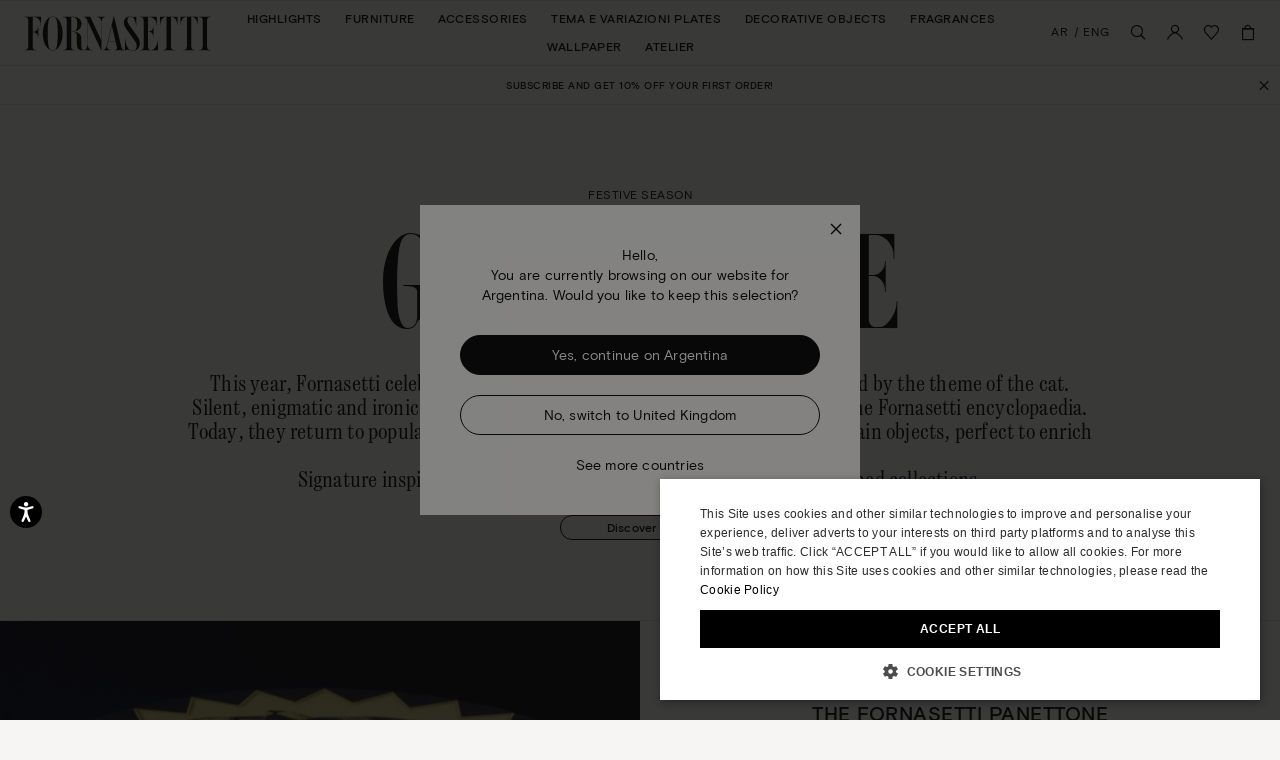

--- FILE ---
content_type: text/html;charset=UTF-8
request_url: https://www.fornasetti.com/on/demandware.store/Sites-fornasetti-Site/en_AR/Popup-RedirectLocale
body_size: 3348
content:
<div class="b-modal_locale_redirect">
	<div class="b-modal_locale_redirect_block">
		<div class="b-modal_locale_redirect-title js-locale_popup-title" data-country="Argentina">
			
	 


	


	

	







	Hello,</br> 
You are currently browsing on our website for {{COUNTRY}}.
Would you like to keep this selection?


 
	
		</div>
		<div class="b-modal_locale_redirect-confirm_action">
			<button class="b-modal_locale_redirect-confirm_cancel js-confirm_cancel">Yes, continue on
				<span>&nbsp;Argentina</span>
			</button>
			<button class="b-modal_locale_redirect-confirm_continue js-confirm_locale-redirect" data-country="GB">
				No, switch to
				<span>&nbsp;United Kingdom</span>
			</button>
		</div>
		<div class="b-modal_locale_redirect-footer">
			
	 


	


	

	







	<a class="js-modal_local_more">See more countries</a>


 
	
		</div>
	</div>

	<form class="b-countryselect h-hidden b-modal_locale_redirect_countryselect"  action="https://www.fornasetti.com/on/demandware.store/Sites-fornasetti-Site/en_AR/Popup-HandlePopupLocaleForm" id="dwfrm_countrygateway" method="post">
		
































































































































































































































































<div class=" f-field f-field-select js-country_selector-popup b-countryselect-input m-country f-state-required "
data-required-text="Please select your country"
 data-valid-text=""
>




<label class="f-label" for=dwfrm_countrygateway_country >
	
		<span class="f-label-value">Select your country</span>
	
	
</label>



<div class="f-field-wrapper">



<div class="f-select-wrapper">

<select class="f-select    country f-state-required" id="dwfrm_countrygateway_country" name="dwfrm_countrygateway_country" aria-invalid="false" aria-required="true" required aria-label="Select your country" >
<!-- This options implemented for adding dummies to credit card expiration date form and salutation form. -->



<option class="f-select_option" value="AL"






data-region="EU"

data-show-language="false"

data-external-link="false"


>Albania</option>

<option class="f-select_option" value="DZ"






data-region="AF"

data-show-language="false"

data-external-link="false"


>Algeria</option>

<option class="f-select_option" value="AD"






data-region="EU"

data-show-language="false"

data-external-link="false"


>Andorra</option>

<option class="f-select_option" value="AI"






data-region="null"

data-show-language="false"

data-external-link="false"


>Anguilla</option>

<option class="f-select_option" value="AG"






data-region="null"

data-show-language="false"

data-external-link="false"


>Antigua and Barbuda</option>

<option class="f-select_option" value="AR"


selected="selected"





data-region="null"

data-show-language="false"

data-external-link="false"


>Argentina</option>

<option class="f-select_option" value="AM"






data-region="AS"

data-show-language="false"

data-external-link="false"


>Armenia</option>

<option class="f-select_option" value="AW"






data-region="null"

data-show-language="false"

data-external-link="false"


>Aruba</option>

<option class="f-select_option" value="AU"






data-region="OC"

data-show-language="false"

data-external-link="false"


>Australia</option>

<option class="f-select_option" value="AT"






data-region="EU"

data-show-language="false"

data-external-link="false"


>Austria</option>

<option class="f-select_option" value="AZ"






data-region="null"

data-show-language="false"

data-external-link="false"


>Azerbaijan</option>

<option class="f-select_option" value="BS"






data-region="null"

data-show-language="false"

data-external-link="false"


>Bahamas</option>

<option class="f-select_option" value="BH"






data-region="AS"

data-show-language="false"

data-external-link="false"


>Bahrain</option>

<option class="f-select_option" value="BD"






data-region="null"

data-show-language="false"

data-external-link="false"


>Bangladesh</option>

<option class="f-select_option" value="BE"






data-region="EU"

data-show-language="true"

data-external-link="false"


>Belgium</option>

<option class="f-select_option" value="BZ"






data-region="null"

data-show-language="false"

data-external-link="false"


>Belize</option>

<option class="f-select_option" value="BM"






data-region="null"

data-show-language="false"

data-external-link="false"


>Bermuda</option>

<option class="f-select_option" value="BT"






data-region="null"

data-show-language="false"

data-external-link="false"


>Bhutan</option>

<option class="f-select_option" value="BO"






data-region="null"

data-show-language="false"

data-external-link="false"


>Bolivia</option>

<option class="f-select_option" value="BA"






data-region="EU"

data-show-language="false"

data-external-link="false"


>Bosnia and Herzegovina</option>

<option class="f-select_option" value="BW"






data-region="null"

data-show-language="false"

data-external-link="false"


>Botswana</option>

<option class="f-select_option" value="BR"






data-region="null"

data-show-language="false"

data-external-link="false"


>Brazil</option>

<option class="f-select_option" value="BN"






data-region="AS"

data-show-language="false"

data-external-link="false"


>Brunei Darussalam</option>

<option class="f-select_option" value="BG"






data-region="EU"

data-show-language="false"

data-external-link="false"


>Bulgaria</option>

<option class="f-select_option" value="KH"






data-region="AS"

data-show-language="false"

data-external-link="false"


>Cambodia</option>

<option class="f-select_option" value="CA"






data-region="NA"

data-show-language="true"

data-external-link="false"


>Canada</option>

<option class="f-select_option" value="CV"






data-region="AF"

data-show-language="false"

data-external-link="false"


>Cape Verde</option>

<option class="f-select_option" value="KY"






data-region="null"

data-show-language="false"

data-external-link="false"


>Cayman Islands</option>

<option class="f-select_option" value="CL"






data-region="null"

data-show-language="false"

data-external-link="false"


>Chile</option>

<option class="f-select_option" value="CN"






data-region="AS"

data-show-language="true"

data-external-link="false"


>China</option>

<option class="f-select_option" value="HK"






data-region="AS"

data-show-language="false"

data-external-link="false"


>China – Hong Kong SAR</option>

<option class="f-select_option" value="MO"






data-region="AS"

data-show-language="false"

data-external-link="false"


>China – Macau SAR</option>

<option class="f-select_option" value="TW"






data-region="AS"

data-show-language="false"

data-external-link="false"


>China – Taiwan</option>

<option class="f-select_option" value="CO"






data-region="null"

data-show-language="false"

data-external-link="false"


>Colombia</option>

<option class="f-select_option" value="KM"






data-region="null"

data-show-language="false"

data-external-link="false"


>Comoros</option>

<option class="f-select_option" value="CK"






data-region="OC"

data-show-language="false"

data-external-link="false"


>Cook Islands</option>

<option class="f-select_option" value="CR"






data-region="null"

data-show-language="false"

data-external-link="false"


>Costa Rica</option>

<option class="f-select_option" value="HR"






data-region="EU"

data-show-language="false"

data-external-link="false"


>Croatia</option>

<option class="f-select_option" value="CY"






data-region="EU"

data-show-language="false"

data-external-link="false"


>Cyprus</option>

<option class="f-select_option" value="CZ"






data-region="EU"

data-show-language="false"

data-external-link="false"


>Czech Republic</option>

<option class="f-select_option" value="DK"






data-region="EU"

data-show-language="false"

data-external-link="false"


>Denmark</option>

<option class="f-select_option" value="DM"






data-region="null"

data-show-language="false"

data-external-link="false"


>Dominica</option>

<option class="f-select_option" value="DO"






data-region="NA"

data-show-language="false"

data-external-link="false"


>Dominican Republic</option>

<option class="f-select_option" value="EC"






data-region="null"

data-show-language="false"

data-external-link="false"


>Ecuador</option>

<option class="f-select_option" value="EG"






data-region="AF"

data-show-language="false"

data-external-link="false"


>Egypt</option>

<option class="f-select_option" value="EE"






data-region="EU"

data-show-language="false"

data-external-link="false"


>Estonia</option>

<option class="f-select_option" value="FK"






data-region="null"

data-show-language="false"

data-external-link="false"


>Falkland Islands</option>

<option class="f-select_option" value="FO"






data-region="null"

data-show-language="false"

data-external-link="false"


>Faroe Islands</option>

<option class="f-select_option" value="FJ"






data-region="null"

data-show-language="false"

data-external-link="false"


>Fiji</option>

<option class="f-select_option" value="FI"






data-region="EU"

data-show-language="false"

data-external-link="false"


>Finland</option>

<option class="f-select_option" value="FR"






data-region="EU"

data-show-language="true"

data-external-link="false"


>France</option>

<option class="f-select_option" value="GF"






data-region="null"

data-show-language="false"

data-external-link="false"


>French Guiana</option>

<option class="f-select_option" value="PF"






data-region="null"

data-show-language="false"

data-external-link="false"


>French Polynesia</option>

<option class="f-select_option" value="GA"






data-region="null"

data-show-language="false"

data-external-link="false"


>Gabon</option>

<option class="f-select_option" value="GM"






data-region="null"

data-show-language="false"

data-external-link="false"


>Gambia</option>

<option class="f-select_option" value="GE"






data-region="EU"

data-show-language="false"

data-external-link="false"


>Georgia</option>

<option class="f-select_option" value="DE"






data-region="EU"

data-show-language="false"

data-external-link="false"


>Germany</option>

<option class="f-select_option" value="GH"






data-region="null"

data-show-language="false"

data-external-link="false"


>Ghana</option>

<option class="f-select_option" value="GI"






data-region="EU"

data-show-language="false"

data-external-link="false"


>Gibraltar</option>

<option class="f-select_option" value="GR"






data-region="EU"

data-show-language="false"

data-external-link="false"


>Greece</option>

<option class="f-select_option" value="GL"






data-region="null"

data-show-language="false"

data-external-link="false"


>Greenland</option>

<option class="f-select_option" value="GD"






data-region="null"

data-show-language="false"

data-external-link="false"


>Grenada</option>

<option class="f-select_option" value="GP"






data-region="null"

data-show-language="false"

data-external-link="false"


>Guadeloupe</option>

<option class="f-select_option" value="GU"






data-region="OC"

data-show-language="false"

data-external-link="false"


>Guam</option>

<option class="f-select_option" value="GT"






data-region="NA"

data-show-language="false"

data-external-link="false"


>Guatemala</option>

<option class="f-select_option" value="GY"






data-region="null"

data-show-language="false"

data-external-link="false"


>Guyana</option>

<option class="f-select_option" value="HN"






data-region="null"

data-show-language="false"

data-external-link="false"


>Honduras</option>

<option class="f-select_option" value="HU"






data-region="EU"

data-show-language="false"

data-external-link="false"


>Hungary</option>

<option class="f-select_option" value="IS"






data-region="null"

data-show-language="false"

data-external-link="false"


>Iceland</option>

<option class="f-select_option" value="IN"






data-region="AS"

data-show-language="false"

data-external-link="false"


>India</option>

<option class="f-select_option" value="ID"






data-region="AS"

data-show-language="false"

data-external-link="false"


>Indonesia</option>

<option class="f-select_option" value="IE"






data-region="EU"

data-show-language="false"

data-external-link="false"


>Ireland</option>

<option class="f-select_option" value="IL"






data-region="AS"

data-show-language="false"

data-external-link="false"


>Israel</option>

<option class="f-select_option" value="IT"






data-region="EU"

data-show-language="false"

data-external-link="false"


>Italy</option>

<option class="f-select_option" value="JM"






data-region="null"

data-show-language="false"

data-external-link="false"


>Jamaica</option>

<option class="f-select_option" value="JP"






data-region="AS"

data-show-language="true"

data-external-link="false"


>Japan</option>

<option class="f-select_option" value="JO"






data-region="AS"

data-show-language="false"

data-external-link="false"


>Jordan</option>

<option class="f-select_option" value="KZ"






data-region="null"

data-show-language="false"

data-external-link="false"


>Kazakhstan</option>

<option class="f-select_option" value="KE"






data-region="AF"

data-show-language="false"

data-external-link="false"


>Kenya</option>

<option class="f-select_option" value="KW"






data-region="null"

data-show-language="false"

data-external-link="false"


>Kuwait</option>

<option class="f-select_option" value="LA"






data-region="AS"

data-show-language="false"

data-external-link="false"


>Laos</option>

<option class="f-select_option" value="LV"






data-region="EU"

data-show-language="false"

data-external-link="false"


>Latvia</option>

<option class="f-select_option" value="LB"






data-region="AS"

data-show-language="false"

data-external-link="false"


>Lebanon</option>

<option class="f-select_option" value="LS"






data-region="null"

data-show-language="false"

data-external-link="false"


>Lesotho</option>

<option class="f-select_option" value="LI"






data-region="EU"

data-show-language="false"

data-external-link="false"


>Liechtenstein</option>

<option class="f-select_option" value="LT"






data-region="EU"

data-show-language="false"

data-external-link="false"


>Lithuania</option>

<option class="f-select_option" value="LU"






data-region="EU"

data-show-language="false"

data-external-link="false"


>Luxembourg</option>

<option class="f-select_option" value="MK"






data-region="EU"

data-show-language="false"

data-external-link="false"


>Macedonia</option>

<option class="f-select_option" value="MG"






data-region="null"

data-show-language="false"

data-external-link="false"


>Madagascar</option>

<option class="f-select_option" value="MW"






data-region="null"

data-show-language="false"

data-external-link="false"


>Malawi</option>

<option class="f-select_option" value="MY"






data-region="AS"

data-show-language="false"

data-external-link="false"


>Malaysia</option>

<option class="f-select_option" value="MV"






data-region="null"

data-show-language="false"

data-external-link="false"


>Maldives</option>

<option class="f-select_option" value="MT"






data-region="EU"

data-show-language="false"

data-external-link="false"


>Malta</option>

<option class="f-select_option" value="MQ"






data-region="null"

data-show-language="false"

data-external-link="false"


>Martinique</option>

<option class="f-select_option" value="MU"






data-region="AF"

data-show-language="false"

data-external-link="false"


>Mauritius</option>

<option class="f-select_option" value="MX"






data-region="SA"

data-show-language="false"

data-external-link="false"


>Mexico</option>

<option class="f-select_option" value="MC"






data-region="EU"

data-show-language="false"

data-external-link="false"


>Monaco</option>

<option class="f-select_option" value="MN"






data-region="AS"

data-show-language="false"

data-external-link="false"


>Mongolia</option>

<option class="f-select_option" value="MS"






data-region="null"

data-show-language="false"

data-external-link="false"


>Montserrat</option>

<option class="f-select_option" value="MA"






data-region="AF"

data-show-language="false"

data-external-link="false"


>Morocco</option>

<option class="f-select_option" value="MZ"






data-region="AF"

data-show-language="false"

data-external-link="false"


>Mozambique</option>

<option class="f-select_option" value="NA"






data-region="AF"

data-show-language="false"

data-external-link="false"


>Namibia</option>

<option class="f-select_option" value="NP"






data-region="null"

data-show-language="false"

data-external-link="false"


>Nepal</option>

<option class="f-select_option" value="NL"






data-region="EU"

data-show-language="false"

data-external-link="false"


>Netherlands</option>

<option class="f-select_option" value="NC"






data-region="OC"

data-show-language="false"

data-external-link="false"


>New Caledonia</option>

<option class="f-select_option" value="NZ"






data-region="OC"

data-show-language="false"

data-external-link="false"


>New Zealand</option>

<option class="f-select_option" value="NI"






data-region="null"

data-show-language="false"

data-external-link="false"


>Nicaragua</option>

<option class="f-select_option" value="NO"






data-region="EU"

data-show-language="false"

data-external-link="false"


>Norway</option>

<option class="f-select_option" value="OM"






data-region="AS"

data-show-language="false"

data-external-link="false"


>Oman</option>

<option class="f-select_option" value="PA"






data-region="SA"

data-show-language="false"

data-external-link="false"


>Panama</option>

<option class="f-select_option" value="PG"






data-region="null"

data-show-language="false"

data-external-link="false"


>Papua New Guinea</option>

<option class="f-select_option" value="PY"






data-region="SA"

data-show-language="false"

data-external-link="false"


>Paraguay</option>

<option class="f-select_option" value="PE"






data-region="SA"

data-show-language="false"

data-external-link="false"


>Peru</option>

<option class="f-select_option" value="PH"






data-region="AS"

data-show-language="false"

data-external-link="false"


>Philippines</option>

<option class="f-select_option" value="PL"






data-region="EU"

data-show-language="false"

data-external-link="false"


>Poland</option>

<option class="f-select_option" value="PT"






data-region="EU"

data-show-language="false"

data-external-link="false"


>Portugal</option>

<option class="f-select_option" value="PR"






data-region="null"

data-show-language="false"

data-external-link="false"


>Puerto Rico</option>

<option class="f-select_option" value="QA"






data-region="AS"

data-show-language="false"

data-external-link="false"


>Qatar</option>

<option class="f-select_option" value="MD"






data-region="EU"

data-show-language="false"

data-external-link="false"


>Republic of Moldova</option>

<option class="f-select_option" value="RO"






data-region="EU"

data-show-language="false"

data-external-link="false"


>Romania</option>

<option class="f-select_option" value="KN"






data-region="null"

data-show-language="false"

data-external-link="false"


>Saint Kitts and Nevis</option>

<option class="f-select_option" value="LC"






data-region="null"

data-show-language="false"

data-external-link="false"


>Saint Lucia</option>

<option class="f-select_option" value="VC"






data-region="null"

data-show-language="false"

data-external-link="false"


>Saint Vincent and the Grenadines</option>

<option class="f-select_option" value="WS"






data-region="null"

data-show-language="false"

data-external-link="false"


>Samoa</option>

<option class="f-select_option" value="SM"






data-region="EU"

data-show-language="false"

data-external-link="false"


>San Marino</option>

<option class="f-select_option" value="SA"






data-region="AS"

data-show-language="false"

data-external-link="false"


>Saudi Arabia</option>

<option class="f-select_option" value="SN"






data-region="AS"

data-show-language="false"

data-external-link="false"


>Senegal</option>

<option class="f-select_option" value="SC"






data-region="null"

data-show-language="false"

data-external-link="false"


>Seychelles</option>

<option class="f-select_option" value="SG"






data-region="AS"

data-show-language="false"

data-external-link="false"


>Singapore</option>

<option class="f-select_option" value="SK"






data-region="EU"

data-show-language="false"

data-external-link="false"


>Slovakia</option>

<option class="f-select_option" value="SI"






data-region="EU"

data-show-language="false"

data-external-link="false"


>Slovenia</option>

<option class="f-select_option" value="SB"






data-region="null"

data-show-language="false"

data-external-link="false"


>Solomon Islands</option>

<option class="f-select_option" value="ZA"






data-region="AF"

data-show-language="false"

data-external-link="false"


>South Africa</option>

<option class="f-select_option" value="KR"






data-region="AS"

data-show-language="true"

data-external-link="false"


>South Korea</option>

<option class="f-select_option" value="ES"






data-region="EU"

data-show-language="false"

data-external-link="false"


>Spain</option>

<option class="f-select_option" value="LK"






data-region="null"

data-show-language="false"

data-external-link="false"


>Sri Lanka</option>

<option class="f-select_option" value="SR"






data-region="null"

data-show-language="false"

data-external-link="false"


>Suriname</option>

<option class="f-select_option" value="SZ"






data-region="null"

data-show-language="false"

data-external-link="false"


>Swaziland</option>

<option class="f-select_option" value="SE"






data-region="EU"

data-show-language="false"

data-external-link="false"


>Sweden</option>

<option class="f-select_option" value="CH"






data-region="EU"

data-show-language="true"

data-external-link="false"


>Switzerland</option>

<option class="f-select_option" value="TZ"






data-region="null"

data-show-language="false"

data-external-link="false"


>Tanzania</option>

<option class="f-select_option" value="TH"






data-region="AS"

data-show-language="false"

data-external-link="false"


>Thailand</option>

<option class="f-select_option" value="TL"






data-region="null"

data-show-language="false"

data-external-link="false"


>Timor-Leste</option>

<option class="f-select_option" value="TG"






data-region="null"

data-show-language="false"

data-external-link="false"


>Togo</option>

<option class="f-select_option" value="TO"






data-region="null"

data-show-language="false"

data-external-link="false"


>Tonga</option>

<option class="f-select_option" value="TT"






data-region="null"

data-show-language="false"

data-external-link="false"


>Trinidad And Tobago</option>

<option class="f-select_option" value="TN"






data-region="AS"

data-show-language="false"

data-external-link="false"


>Tunisia</option>

<option class="f-select_option" value="TR"






data-region="EU"

data-show-language="false"

data-external-link="false"


>Turkey</option>

<option class="f-select_option" value="TC"






data-region="null"

data-show-language="false"

data-external-link="false"


>Turks and Caicos Islands</option>

<option class="f-select_option" value="TV"






data-region="null"

data-show-language="false"

data-external-link="false"


>Tuvalu</option>

<option class="f-select_option" value="US"






data-region="NA"

data-show-language="false"

data-external-link="false"


>USA</option>

<option class="f-select_option" value="AE"






data-region="AS"

data-show-language="false"

data-external-link="false"


>United Arab Emirates</option>

<option class="f-select_option" value="GB"






data-region="EU"

data-show-language="false"

data-external-link="false"


>United Kingdom</option>

<option class="f-select_option" value="UY"






data-region="null"

data-show-language="false"

data-external-link="false"


>Uruguay</option>

<option class="f-select_option" value="VU"






data-region="null"

data-show-language="false"

data-external-link="false"


>Vanuatu</option>

<option class="f-select_option" value="VE"






data-region="SA"

data-show-language="false"

data-external-link="false"


>Venezuela</option>

<option class="f-select_option" value="VN"






data-region="AS"

data-show-language="false"

data-external-link="false"


>Viet Nam</option>

<option class="f-select_option" value="VG"






data-region="null"

data-show-language="false"

data-external-link="false"


>Virgin Islands, British</option>

<option class="f-select_option" value="VI"






data-region="null"

data-show-language="false"

data-external-link="false"


>Virgin Islands, U.S.</option>


</select>
</div>












<span id="error_dwfrm_countrygateway_country" class="f-error_message" aria-live="assertive" role="alert">
<span class="f-error_message-block">

</span>
</span>

<span class="f-warning_message">
<span class="f-warning_message-block">
<span class="f-warning_text"></span>
</span>
</span>



</div>
</div>





		
































































































































































































































































<div class=" f-field f-field-select js-localeselect b-countryselect-input m-language "
data-required-text="Please select your language"
 data-valid-text=""
>




<label class="f-label" for=dwfrm_countrygateway_language >
	
		<span class="f-label-value">Your language</span>
	
	
</label>



<div class="f-field-wrapper">



<div class="f-select-wrapper">

<select class="f-select  f-state-required " id="dwfrm_countrygateway_language" name="dwfrm_countrygateway_language" aria-invalid="false" aria-label="Your language" >
<!-- This options implemented for adding dummies to credit card expiration date form and salutation form. -->



<option class="f-select_option" value="en_AR"




data-url="https://www.fornasetti.com/ar/en/select-locale?origin=Product-GetPrices&amp;pids=PANET2025FOR25VER%2CFPXS600FOR25BIA%2CFPXS334FOR25BIA%2CFPXS005FOR25BIA%2CFPXS300FOR25NER%2CFPXS2895FOR25ORO%2CFPXS2894FOR25ORO%2CFPXS139FOR25BIA%2CFPXS419FOR25BIA%2CFPXS600FOR25BIA%2CFPXS334FOR25BIA%2CFPXS005FOR25BIA%2CFPXS300FOR25NER%2CFPXS2895FOR25ORO%2CFPXS2894FOR25ORO%2CFPXS139FOR25BIA%2CFPXS419FOR25BIA%2CP20X2896FOR25BIA%2CP20X28945FOR25BIA%2CP39Z28945FOR25ORO%2CP39X28945FOR25BIA%2CP20X289FOR25BIA%2CP20X2891FOR25BIA%2CP20X2892FOR25BIA%2CP20X2893FOR25BIA%2CP20X2894FOR25BIA%2CP20X2895FOR25BIA%2CP20X2896FOR25BIA%2CP20X28945FOR25BIA%2CP39Z28945FOR25ORO%2CP39X28945FOR25BIA%2CWRCLO01FOR25BIA%2CC32Y600FOR21VER%2CP40Z402FOR21BIA%2CDCLO07FOR25BIA%2CG40X289FOR25NER%2CC26X195FOR21NER%2CFOR10574FOR24ROS%2CC05X334FOR25BIA%2CWSCLO05FOR25NER%2CFOR10579FOR24NER%2CC37N030FOR21ARG%2CC24Y186FOR21BIA%2CWRCLO01FOR25BIA%2CC32Y600FOR21VER%2CP40Z402FOR21BIA%2CDCLO07FOR25BIA%2CG40X289FOR25NER%2CC26X195FOR21NER%2CP63X1115FOR25BIA%2CP63X1116FOR25BIA%2CP63X1112FOR25BIA%2CP63X1111FOR25BIA%2CP63X111FOR25BIA%2CP63X1114FOR25BIA%2CP63X1113FOR25BIA%2CP63X1115FOR25BIA%2CP63X1116FOR25BIA%2CP63X1112FOR25BIA%2CP63X1111FOR25BIA%2CPTV130XFOR20BIA%2CPTVY171FOR20ROS%2CPTVZ137FOR21ORO%2CPTV334XFOR20BIA%2CPTVZ171FOR20ORO%2CPTV397YFOR23ROS%2CPTV356XFOR24BIA%2CPTVZ160FOR21ORO%2CPTV139XFOR21BIA%2CPTV357XFOR24BIA%2CPTVZ137FOR21ORO%2CPTV154XFOR21BIA%2CPTV130XFOR20BIA%2CPTVY171FOR20ROS%2CPTVZ137FOR21ORO%2CPTV334XFOR20BIA%2CPTVZ171FOR20ORO%2CPTV397YFOR23ROS"


>English</option>


</select>
</div>












<span id="error_dwfrm_countrygateway_language" class="f-error_message" aria-live="assertive" role="alert">
<span class="f-error_message-block">

</span>
</span>

<span class="f-warning_message">
<span class="f-warning_message-block">
<span class="f-warning_text"></span>
</span>
</span>



</div>
</div>





		





<div class=" f-field f-field-hidden "


>

<div class="f-field-wrapper">



<input type="hidden" name="dwfrm_countrygateway_pageURL" class="f-hidden  " id="dwfrm_countrygateway_pageURL" value="" />







<span class="f-warning_message">
<span class="f-warning_message-block">
<span class="f-warning_text"></span>
</span>
</span>



</div>
</div>




		<button 
			class="b-countryselect-button" 
			type="submit" 
			name="dwfrm_countrygateway_save" 
			value="Accept"
		>
			Accept
		</button>
	</form>
</div>


--- FILE ---
content_type: text/html;charset=UTF-8
request_url: https://imgs.signifyd.com/f0wPVvYCbNKJAd72?f2f5f144543d17d4=TS8LCmGMAnKpzPcQYhXl8IElsevC1bXM6dmqCata5xhmAB4E4DDWRLH521BRqtHXKtyB5CPiRuhq6clLA78G6T5OpUE__PtNP-lSt2IzWuhkIq5LdZli-EwKsOXm9RMKb9H8SlXdWzMET9Cqk31IY9FpiUMPPhHZUyypP6wPhfUBcz8ixQ8UMys_NJROf6JwIE_Vz_KBu3EXkY6ybYlZly9EaEC-sk0AM626-zbzkVwAGqp_PKrkT8sz6WHJjq5WtZ-HDhBec4de
body_size: 16021
content:
<!DOCTYPE html><html lang="en"><title>empty</title><body><script type="text/javascript">var td_2y=td_2y||{};td_2y.td_4K=function(td_T,td_K){try{var td_o=[""];var td_G=0;for(var td_l=0;td_l<td_K.length;++td_l){td_o.push(String.fromCharCode(td_T.charCodeAt(td_G)^td_K.charCodeAt(td_l)));td_G++;
if(td_G>=td_T.length){td_G=0;}}return td_o.join("");}catch(td_w){return null;}};td_2y.td_2c=function(td_B){if(!String||!String.fromCharCode||!parseInt){return null;}try{this.td_c=td_B;this.td_d="";this.td_f=function(td_t,td_h){if(0===this.td_d.length){var td_d=this.td_c.substr(0,32);
var td_A="";for(var td_c=32;td_c<td_B.length;td_c+=2){td_A+=String.fromCharCode(parseInt(td_B.substr(td_c,2),16));}this.td_d=td_2y.td_4K(td_d,td_A);}if(this.td_d.substr){return this.td_d.substr(td_t,td_h);
}};}catch(td_F){}return null;};td_2y.td_2t=function(td_n){if(td_n===null||td_n.length===null||!String||!String.fromCharCode){return null;}var td_e=null;try{var td_X="";var td_u=[];var td_Y=String.fromCharCode(48)+String.fromCharCode(48)+String.fromCharCode(48);
var td_i=0;for(var td_d=0;td_d<td_n.length;++td_d){if(65+td_i>=126){td_i=0;}var td_H=(td_Y+td_n.charCodeAt(td_i++)).slice(-3);td_u.push(td_H);}var td_y=td_u.join("");td_i=0;for(var td_d=0;td_d<td_y.length;
++td_d){if(65+td_i>=126){td_i=0;}var td_q=String.fromCharCode(65+td_i++);if(td_q!==[][[]]+""){td_X+=td_q;}}td_e=td_2y.td_4K(td_X,td_y);}catch(td_E){return null;}return td_e;};td_2y.td_1S=function(td_X){if(td_X===null||td_X.length===null){return null;
}var td_d="";try{var td_F="";var td_J=0;for(var td_j=0;td_j<td_X.length;++td_j){if(65+td_J>=126){td_J=0;}var td_p=String.fromCharCode(65+td_J++);if(td_p!==[][[]]+""){td_F+=td_p;}}var td_D=td_2y.td_4K(td_F,td_X);
var td_Q=td_D.match(/.{1,3}/g);for(var td_j=0;td_j<td_Q.length;++td_j){td_d+=String.fromCharCode(parseInt(td_Q[td_j],10));}}catch(td_W){return null;}return td_d;};td_2y.tdz_733bfa0efe794f0493533d8486465c76=new td_2y.td_2c("\x37\x33\x33\x62\x66\x61\x30\x65\x66\x65\x37\x39\x34\x66\x30\x34\x39\x33\x35\x33\x33\x64\x38\x34\x38\x36\x34\x36\x35\x63\x37\x36\x34\x34\x34\x37\x34\x31\x30\x62\x30\x38\x30\x36\x35\x36\x31\x30\x30\x38\x30\x36\x34\x33\x35\x30\x35\x62\x30\x38\x36\x62\x35\x62\x35\x62\x35\x39\x35\x30\x35\x30\x34\x37\x34\x34\x37\x39\x34\x36\x34\x61\x35\x37\x34\x64\x36\x62\x34\x30\x30\x64\x35\x63\x35\x38\x35\x38\x34\x34\x35\x64\x30\x31\x30\x39\x30\x63\x34\x30\x30\x39\x30\x33\x31\x31\x35\x32\x35\x36\x35\x61\x30\x61\x35\x66\x35\x35\x35\x64");
function td_H(td_K,td_l,td_P){if(typeof td_P===[][[]]+""||td_P===null){td_P=0;}else{if(td_P<0){td_P=Math.max(0,td_K.length+td_P);}}for(var td_z=td_P,td_B=td_K.length;td_z<td_B;td_z++){if(td_K[td_z]===td_l){return td_z;
}}return -1;}function td_t(td_P,td_T,td_R){return td_P.indexOf(td_T,td_R);}function td_Y(td_O){if(typeof td_O!==((typeof(td_2y.tdz_733bfa0efe794f0493533d8486465c76)!=="undefined"&&typeof(td_2y.tdz_733bfa0efe794f0493533d8486465c76.td_f)!=="undefined")?(td_2y.tdz_733bfa0efe794f0493533d8486465c76.td_f(0,6)):null)||td_O===null||typeof td_O.replace===[][[]]+""||td_O.replace===null){return null;
}return td_O.replace(/^\s+|\s+$/g,"");}function td_d(td_l){if(typeof td_l!==((typeof(td_2y.tdz_733bfa0efe794f0493533d8486465c76)!=="undefined"&&typeof(td_2y.tdz_733bfa0efe794f0493533d8486465c76.td_f)!=="undefined")?(td_2y.tdz_733bfa0efe794f0493533d8486465c76.td_f(0,6)):null)||td_l===null||typeof td_l.trim===[][[]]+""||td_l.trim===null){return null;
}return td_l.trim();}function td_5s(td_E){if(typeof td_E!==((typeof(td_2y.tdz_733bfa0efe794f0493533d8486465c76)!=="undefined"&&typeof(td_2y.tdz_733bfa0efe794f0493533d8486465c76.td_f)!=="undefined")?(td_2y.tdz_733bfa0efe794f0493533d8486465c76.td_f(0,6)):null)||td_E===null||typeof td_E.trim===[][[]]+""||td_E.trim===null){return null;
}return td_E.trim();}function td_0p(td_l,td_b,td_E){return td_l.indexOf(td_b,td_E);}function td_L(){return Date.now();}function td_Z(){return new Date().getTime();}function td_y(){return performance.now();
}function td_f(){return window.performance.now();}function td_6h(td_B){return parseFloat(td_B);}function td_3I(td_P){return parseInt(td_P);}function td_3Y(td_h){return isNaN(td_h);}function td_5x(td_o){return isFinite(td_o);
}function td_I(){if(typeof Number.parseFloat!==[][[]]+""&&typeof Number.parseInt!==[][[]]+""){td_6h=Number.parseFloat;td_3I=Number.parseInt;}else{if(typeof parseFloat!==[][[]]+""&&typeof parseInt!==[][[]]+""){td_6h=parseFloat;
td_3I=parseInt;}else{td_6h=null;td_3I=null;}}if(typeof Number.isNaN!==[][[]]+""){td_3Y=Number.isNaN;}else{if(typeof isNaN!==[][[]]+""){td_3Y=isNaN;}else{td_3Y=null;}}if(typeof Number.isFinite!==[][[]]+""){td_5x=Number.isFinite;
}else{if(typeof isFinite!==[][[]]+""){td_5x=isFinite;}else{td_5x=null;}}}function td_Q(){if(!Array.prototype.indexOf){td_0p=td_H;}else{td_0p=td_t;}if(typeof String.prototype.trim!==((typeof(td_2y.tdz_733bfa0efe794f0493533d8486465c76)!=="undefined"&&typeof(td_2y.tdz_733bfa0efe794f0493533d8486465c76.td_f)!=="undefined")?(td_2y.tdz_733bfa0efe794f0493533d8486465c76.td_f(6,8)):null)){td_5s=td_Y;
}else{td_5s=td_d;}if(typeof Date.now===[][[]]+""){td_L=td_Z;}var td_h=false;if(typeof performance===[][[]]+""||typeof performance.now===[][[]]+""){if(typeof window.performance!==[][[]]+""&&typeof window.performance.now!==[][[]]+""){td_y=td_f;
}else{td_y=td_L;td_h=true;}}if(!td_h){var td_o=td_y();var td_T=td_o.toFixed();if(td_o===td_T){td_y=td_L;}}if(typeof Array.isArray===[][[]]+""){Array.isArray=function(td_m){return Object.prototype.toString.call(td_m)===((typeof(td_2y.tdz_733bfa0efe794f0493533d8486465c76)!=="undefined"&&typeof(td_2y.tdz_733bfa0efe794f0493533d8486465c76.td_f)!=="undefined")?(td_2y.tdz_733bfa0efe794f0493533d8486465c76.td_f(14,14)):null);
};}td_I();}function td_2o(td_o){if(typeof document.readyState!==[][[]]+""&&document.readyState!==null&&typeof document.readyState!==((typeof(td_2y.tdz_733bfa0efe794f0493533d8486465c76)!=="undefined"&&typeof(td_2y.tdz_733bfa0efe794f0493533d8486465c76.td_f)!=="undefined")?(td_2y.tdz_733bfa0efe794f0493533d8486465c76.td_f(28,7)):null)&&document.readyState===((typeof(td_2y.tdz_733bfa0efe794f0493533d8486465c76)!=="undefined"&&typeof(td_2y.tdz_733bfa0efe794f0493533d8486465c76.td_f)!=="undefined")?(td_2y.tdz_733bfa0efe794f0493533d8486465c76.td_f(35,8)):null)){td_o();
}else{if(typeof document.readyState===[][[]]+""){setTimeout(td_o,300);}else{var td_B=200;var td_m;if(typeof window!==[][[]]+""&&typeof window!==((typeof(td_2y.tdz_733bfa0efe794f0493533d8486465c76)!=="undefined"&&typeof(td_2y.tdz_733bfa0efe794f0493533d8486465c76.td_f)!=="undefined")?(td_2y.tdz_733bfa0efe794f0493533d8486465c76.td_f(28,7)):null)&&window!==null){td_m=window;
}else{td_m=document.body;}if(td_m.addEventListener){td_m.addEventListener(Number(343388).toString(25),function(){setTimeout(td_o,td_B);},false);}else{if(td_m.attachEvent){td_m.attachEvent(((typeof(td_2y.tdz_733bfa0efe794f0493533d8486465c76)!=="undefined"&&typeof(td_2y.tdz_733bfa0efe794f0493533d8486465c76.td_f)!=="undefined")?(td_2y.tdz_733bfa0efe794f0493533d8486465c76.td_f(43,6)):null),function(){setTimeout(td_o,td_B);
},false);}else{var td_O=td_m.onload;td_m.onload=new function(){var td_T=true;if(td_O!==null&&typeof td_O===((typeof(td_2y.tdz_733bfa0efe794f0493533d8486465c76)!=="undefined"&&typeof(td_2y.tdz_733bfa0efe794f0493533d8486465c76.td_f)!=="undefined")?(td_2y.tdz_733bfa0efe794f0493533d8486465c76.td_f(6,8)):null)){td_T=td_O();
}setTimeout(td_o,td_B);td_m.onload=td_O;return td_T;};}}}}}function td_u(){if(typeof td_5D!==[][[]]+""){td_5D();}if(typeof td_6x!==[][[]]+""){td_6x();}if(typeof td_0v!==[][[]]+""){td_0v();}if(typeof td_5z!==[][[]]+""){if(typeof td_0P!==[][[]]+""&&td_0P!==null){td_5z(td_0P,false);
}if(typeof td_5Z!==[][[]]+""&&td_5Z!==null){td_5z(td_5Z,true);}}if(typeof tmx_link_scan!==[][[]]+""){tmx_link_scan();}if(typeof td_1u!==[][[]]+""){td_1u();}if(typeof td_1F!==[][[]]+""){td_1F.start();}if(typeof td_4G!==[][[]]+""){td_4G.start();
}if(typeof td_1W!==[][[]]+""){td_1W();}}function td_5d(){try{td_2y.td_3e();td_2y.td_1v(document);td_0y.td_2d();td_Q();var td_P="1";if(typeof td_2y.td_4h!==[][[]]+""&&td_2y.td_4h!==null&&td_2y.td_4h===td_P){td_u();
}else{td_2o(td_u);}}catch(td_N){}}td_2y.tdz_66bd70bd197f4080aeb00306452430c7=new td_2y.td_2c("\x36\x36\x62\x64\x37\x30\x62\x64\x31\x39\x37\x66\x34\x30\x38\x30\x61\x65\x62\x30\x30\x33\x30\x36\x34\x35\x32\x34\x33\x30\x63\x37\x30\x36\x30\x37\x35\x30\x35\x37\x30\x33\x30\x35\x35\x34\x35\x33\x30\x39\x30\x30\x35\x36\x30\x34\x35\x37\x35\x34\x35\x64\x35\x36\x30\x34\x30\x62\x32\x62\x37\x36\x36\x32\x37\x32\x37\x64\x37\x33\x35\x64\x35\x33\x34\x30\x35\x35\x35\x65\x35\x35\x30\x36\x35\x61\x34\x36\x34\x32\x31\x62\x30\x35\x34\x35\x35\x39\x30\x33\x34\x39\x35\x35\x35\x30\x34\x34\x30\x37\x35\x36\x35\x63\x35\x64\x35\x34\x30\x30\x31\x37\x30\x62\x35\x31\x31\x64\x35\x62\x35\x39\x35\x32\x35\x30\x35\x30\x35\x63\x31\x39\x30\x32\x34\x33\x30\x32\x35\x39\x35\x32\x35\x34\x30\x64\x31\x63\x35\x34\x35\x66\x30\x65\x30\x62\x34\x33\x30\x33\x34\x35\x30\x31\x35\x36\x35\x31\x31\x30\x30\x30\x34\x64\x35\x35\x34\x65\x30\x30\x31\x63\x30\x33\x31\x39\x30\x64\x31\x34\x35\x33\x35\x65\x35\x62\x35\x32\x34\x34\x35\x39\x35\x62\x35\x33\x35\x30\x31\x36\x35\x66\x31\x37\x34\x30\x30\x64\x31\x37\x35\x38\x34\x64\x35\x65\x30\x39\x35\x61\x30\x61\x35\x39\x35\x32\x31\x32\x30\x61\x30\x65\x34\x35\x34\x34\x35\x36\x30\x62\x31\x36\x34\x30\x35\x61\x34\x32\x30\x65\x31\x65\x30\x32\x35\x33\x30\x37\x30\x64\x31\x36\x30\x65\x30\x31\x35\x31\x34\x34\x35\x38\x34\x39\x30\x33\x30\x39\x30\x37\x35\x64\x31\x34\x35\x32\x35\x37\x34\x32\x30\x35\x30\x30\x31\x30\x30\x61\x30\x30\x34\x33\x34\x38\x34\x35\x34\x36\x35\x36\x35\x63\x35\x62\x35\x64\x35\x33\x30\x36\x37\x61\x36\x35\x36\x65\x32\x66\x32\x38\x30\x35\x31\x65\x33\x61\x32\x39\x37\x64\x37\x31\x36\x33\x33\x32\x36\x34\x31\x65\x30\x62\x31\x65\x35\x31\x32\x38\x31\x31\x34\x38\x35\x64\x35\x66\x30\x32\x31\x38\x36\x63\x37\x38\x37\x65\x37\x63\x36\x37\x36\x34\x33\x33\x37\x61\x35\x66\x35\x35\x31\x30\x30\x62\x34\x34\x35\x66\x30\x34\x31\x30\x31\x66\x36\x31\x37\x61\x32\x61\x37\x63\x36\x34\x36\x63\x36\x30");
var td_2y=td_2y||{};if(typeof td_2y.td_3f===[][[]]+""){td_2y.td_3f=[];}td_2y.td_3e=function(){for(var td_E=0;td_E<td_2y.td_3f.length;++td_E){td_2y.td_3f[td_E]();}};td_2y.td_1I=function(td_R,td_a){try{var td_S=td_R.length+"&"+td_R;
var td_r="";var td_K=((typeof(td_2y.tdz_66bd70bd197f4080aeb00306452430c7)!=="undefined"&&typeof(td_2y.tdz_66bd70bd197f4080aeb00306452430c7.td_f)!=="undefined")?(td_2y.tdz_66bd70bd197f4080aeb00306452430c7.td_f(0,16)):null);
for(var td_P=0,td_h=0;td_P<td_S.length;td_P++){var td_l=td_S.charCodeAt(td_P)^td_a.charCodeAt(td_h)&10;if(++td_h===td_a.length){td_h=0;}td_r+=td_K.charAt((td_l>>4)&15);td_r+=td_K.charAt(td_l&15);}return td_r;
}catch(td_m){return null;}};td_2y.td_0T=function(){try{var td_g=window.top.document;var td_E=td_g.forms.length;return td_g;}catch(td_N){return document;}};td_2y.td_0O=function(td_l){try{var td_E;if(typeof td_l===[][[]]+""){td_E=window;
}else{if(td_l==="t"){td_E=window.top;}else{if(td_l==="p"){td_E=window.parent;}else{td_E=window;}}}var td_B=td_E.document.forms.length;return td_E;}catch(td_S){return window;}};td_2y.add_lang_attr_html_tag=function(td_m){try{if(td_m===null){return;
}var td_g=td_m.getElementsByTagName(Number(485781).toString(30));if(td_g[0].getAttribute(Number(296632).toString(24))===null||td_g[0].getAttribute(Number(296632).toString(24))===""){td_g[0].setAttribute(Number(296632).toString(24),((typeof(td_2y.tdz_66bd70bd197f4080aeb00306452430c7)!=="undefined"&&typeof(td_2y.tdz_66bd70bd197f4080aeb00306452430c7.td_f)!=="undefined")?(td_2y.tdz_66bd70bd197f4080aeb00306452430c7.td_f(16,2)):null));
}else{}}catch(td_X){}};td_2y.load_iframe=function(td_T,td_r){var td_g=td_4n(5);if(typeof(td_3c)!==[][[]]+""){td_3c(td_g,((typeof(td_2y.tdz_66bd70bd197f4080aeb00306452430c7)!=="undefined"&&typeof(td_2y.tdz_66bd70bd197f4080aeb00306452430c7.td_f)!=="undefined")?(td_2y.tdz_66bd70bd197f4080aeb00306452430c7.td_f(18,6)):null));
}var td_N=td_r.createElement(((typeof(td_2y.tdz_66bd70bd197f4080aeb00306452430c7)!=="undefined"&&typeof(td_2y.tdz_66bd70bd197f4080aeb00306452430c7.td_f)!=="undefined")?(td_2y.tdz_66bd70bd197f4080aeb00306452430c7.td_f(24,6)):null));
td_N.id=td_g;td_N.title=((typeof(td_2y.tdz_66bd70bd197f4080aeb00306452430c7)!=="undefined"&&typeof(td_2y.tdz_66bd70bd197f4080aeb00306452430c7.td_f)!=="undefined")?(td_2y.tdz_66bd70bd197f4080aeb00306452430c7.td_f(30,5)):null);
td_N.setAttribute(((typeof(td_2y.tdz_66bd70bd197f4080aeb00306452430c7)!=="undefined"&&typeof(td_2y.tdz_66bd70bd197f4080aeb00306452430c7.td_f)!=="undefined")?(td_2y.tdz_66bd70bd197f4080aeb00306452430c7.td_f(35,13)):null),Number(890830).toString(31));
td_N.setAttribute(((typeof(td_2y.tdz_66bd70bd197f4080aeb00306452430c7)!=="undefined"&&typeof(td_2y.tdz_66bd70bd197f4080aeb00306452430c7.td_f)!=="undefined")?(td_2y.tdz_66bd70bd197f4080aeb00306452430c7.td_f(48,11)):null),Number(890830).toString(31));
td_N.width="0";td_N.height="0";if(typeof td_N.tabIndex!==[][[]]+""){td_N.tabIndex=((typeof(td_2y.tdz_66bd70bd197f4080aeb00306452430c7)!=="undefined"&&typeof(td_2y.tdz_66bd70bd197f4080aeb00306452430c7.td_f)!=="undefined")?(td_2y.tdz_66bd70bd197f4080aeb00306452430c7.td_f(59,2)):null);
}if(typeof td_6O!==[][[]]+""&&td_6O!==null){td_N.setAttribute(((typeof(td_2y.tdz_66bd70bd197f4080aeb00306452430c7)!=="undefined"&&typeof(td_2y.tdz_66bd70bd197f4080aeb00306452430c7.td_f)!=="undefined")?(td_2y.tdz_66bd70bd197f4080aeb00306452430c7.td_f(61,7)):null),td_6O);
}td_N.style=((typeof(td_2y.tdz_66bd70bd197f4080aeb00306452430c7)!=="undefined"&&typeof(td_2y.tdz_66bd70bd197f4080aeb00306452430c7.td_f)!=="undefined")?(td_2y.tdz_66bd70bd197f4080aeb00306452430c7.td_f(68,83)):null);
td_N.setAttribute(((typeof(td_2y.tdz_66bd70bd197f4080aeb00306452430c7)!=="undefined"&&typeof(td_2y.tdz_66bd70bd197f4080aeb00306452430c7.td_f)!=="undefined")?(td_2y.tdz_66bd70bd197f4080aeb00306452430c7.td_f(151,3)):null),td_T);
td_r.body.appendChild(td_N);};td_2y.csp_nonce=null;td_2y.td_1v=function(td_K){if(typeof td_K.currentScript!==[][[]]+""&&td_K.currentScript!==null){var td_g=td_K.currentScript.getAttribute(((typeof(td_2y.tdz_66bd70bd197f4080aeb00306452430c7)!=="undefined"&&typeof(td_2y.tdz_66bd70bd197f4080aeb00306452430c7.td_f)!=="undefined")?(td_2y.tdz_66bd70bd197f4080aeb00306452430c7.td_f(154,5)):null));
if(typeof td_g!==[][[]]+""&&td_g!==null&&td_g!==""){td_2y.csp_nonce=td_g;}else{if(typeof td_K.currentScript.nonce!==[][[]]+""&&td_K.currentScript.nonce!==null&&td_K.currentScript.nonce!==""){td_2y.csp_nonce=td_K.currentScript.nonce;
}}}};td_2y.td_1l=function(td_l){if(td_2y.csp_nonce!==null){td_l.setAttribute(((typeof(td_2y.tdz_66bd70bd197f4080aeb00306452430c7)!=="undefined"&&typeof(td_2y.tdz_66bd70bd197f4080aeb00306452430c7.td_f)!=="undefined")?(td_2y.tdz_66bd70bd197f4080aeb00306452430c7.td_f(154,5)):null),td_2y.csp_nonce);
if(td_l.getAttribute(((typeof(td_2y.tdz_66bd70bd197f4080aeb00306452430c7)!=="undefined"&&typeof(td_2y.tdz_66bd70bd197f4080aeb00306452430c7.td_f)!=="undefined")?(td_2y.tdz_66bd70bd197f4080aeb00306452430c7.td_f(154,5)):null))!==td_2y.csp_nonce){td_l.nonce=td_2y.csp_nonce;
}}};td_2y.td_1n=function(){try{return new ActiveXObject(activeXMode);}catch(td_h){return null;}};td_2y.td_1r=function(){if(window.XMLHttpRequest){return new XMLHttpRequest();}if(window.ActiveXObject){var td_l=[((typeof(td_2y.tdz_66bd70bd197f4080aeb00306452430c7)!=="undefined"&&typeof(td_2y.tdz_66bd70bd197f4080aeb00306452430c7.td_f)!=="undefined")?(td_2y.tdz_66bd70bd197f4080aeb00306452430c7.td_f(159,18)):null),((typeof(td_2y.tdz_66bd70bd197f4080aeb00306452430c7)!=="undefined"&&typeof(td_2y.tdz_66bd70bd197f4080aeb00306452430c7.td_f)!=="undefined")?(td_2y.tdz_66bd70bd197f4080aeb00306452430c7.td_f(177,14)):null),((typeof(td_2y.tdz_66bd70bd197f4080aeb00306452430c7)!=="undefined"&&typeof(td_2y.tdz_66bd70bd197f4080aeb00306452430c7.td_f)!=="undefined")?(td_2y.tdz_66bd70bd197f4080aeb00306452430c7.td_f(191,17)):null)];
for(var td_B=0;td_B<td_l.length;td_B++){var td_X=td_2y.td_1n(td_l[td_B]);if(td_X!==null){return td_X;}}}return null;};td_2y.tdz_26224420bf344f3aa133e91f07bd7eb7=new td_2y.td_2c("\x32\x36\x32\x32\x34\x34\x32\x30\x62\x66\x33\x34\x34\x66\x33\x61\x61\x31\x33\x33\x65\x39\x31\x66\x30\x37\x62\x64\x37\x65\x62\x37\x30\x32\x30\x36\x30\x32\x30\x32\x30\x34\x30\x34\x30\x32\x30\x30");
var td_o=(function(){function td_Hs(td_DB,td_dg){td_DB=[td_DB[0]>>>16,td_DB[0]&65535,td_DB[1]>>>16,td_DB[1]&65535];td_dg=[td_dg[0]>>>16,td_dg[0]&65535,td_dg[1]>>>16,td_dg[1]&65535];var td_rz=[0,0,0,0];
td_rz[3]+=td_DB[3]+td_dg[3];td_rz[2]+=td_rz[3]>>>16;td_rz[3]&=65535;td_rz[2]+=td_DB[2]+td_dg[2];td_rz[1]+=td_rz[2]>>>16;td_rz[2]&=65535;td_rz[1]+=td_DB[1]+td_dg[1];td_rz[0]+=td_rz[1]>>>16;td_rz[1]&=65535;
td_rz[0]+=td_DB[0]+td_dg[0];td_rz[0]&=65535;return[(td_rz[0]<<16)|td_rz[1],(td_rz[2]<<16)|td_rz[3]];}function td_el(td_pK,td_UM){td_pK=[td_pK[0]>>>16,td_pK[0]&65535,td_pK[1]>>>16,td_pK[1]&65535];td_UM=[td_UM[0]>>>16,td_UM[0]&65535,td_UM[1]>>>16,td_UM[1]&65535];
var td_ir=[0,0,0,0];td_ir[3]+=td_pK[3]*td_UM[3];td_ir[2]+=td_ir[3]>>>16;td_ir[3]&=65535;td_ir[2]+=td_pK[2]*td_UM[3];td_ir[1]+=td_ir[2]>>>16;td_ir[2]&=65535;td_ir[2]+=td_pK[3]*td_UM[2];td_ir[1]+=td_ir[2]>>>16;
td_ir[2]&=65535;td_ir[1]+=td_pK[1]*td_UM[3];td_ir[0]+=td_ir[1]>>>16;td_ir[1]&=65535;td_ir[1]+=td_pK[2]*td_UM[2];td_ir[0]+=td_ir[1]>>>16;td_ir[1]&=65535;td_ir[1]+=td_pK[3]*td_UM[1];td_ir[0]+=td_ir[1]>>>16;
td_ir[1]&=65535;td_ir[0]+=(td_pK[0]*td_UM[3])+(td_pK[1]*td_UM[2])+(td_pK[2]*td_UM[1])+(td_pK[3]*td_UM[0]);td_ir[0]&=65535;return[(td_ir[0]<<16)|td_ir[1],(td_ir[2]<<16)|td_ir[3]];}function td_CL(td_d9,td_qE){td_qE%=64;
if(td_qE===32){return[td_d9[1],td_d9[0]];}else{if(td_qE<32){return[(td_d9[0]<<td_qE)|(td_d9[1]>>>(32-td_qE)),(td_d9[1]<<td_qE)|(td_d9[0]>>>(32-td_qE))];}else{td_qE-=32;return[(td_d9[1]<<td_qE)|(td_d9[0]>>>(32-td_qE)),(td_d9[0]<<td_qE)|(td_d9[1]>>>(32-td_qE))];
}}}function td_HZ(td_nM,td_NN){td_NN%=64;if(td_NN===0){return td_nM;}else{if(td_NN<32){return[(td_nM[0]<<td_NN)|(td_nM[1]>>>(32-td_NN)),td_nM[1]<<td_NN];}else{return[td_nM[1]<<(td_NN-32),0];}}}function td_We(td_Sm,td_k9){return[td_Sm[0]^td_k9[0],td_Sm[1]^td_k9[1]];
}function td_AN(td_R6){td_R6=td_We(td_R6,[0,td_R6[0]>>>1]);td_R6=td_el(td_R6,[4283543511,3981806797]);td_R6=td_We(td_R6,[0,td_R6[0]>>>1]);td_R6=td_el(td_R6,[3301882366,444984403]);td_R6=td_We(td_R6,[0,td_R6[0]>>>1]);
return td_R6;}function td_Xn(td_OD,td_Wz){td_OD=td_OD||"";td_Wz=td_Wz||0;var td_tD=td_OD.length%16;var td_Ut=td_OD.length-td_tD;var td_n3=[0,td_Wz];var td_h3=[0,td_Wz];var td_Yo=[0,0];var td_fU=[0,0];var td_Oc=[2277735313,289559509];
var td_M6=[1291169091,658871167];for(var td_Hv=0;td_Hv<td_Ut;td_Hv=td_Hv+16){td_Yo=[((td_OD.charCodeAt(td_Hv+4)&255))|((td_OD.charCodeAt(td_Hv+5)&255)<<8)|((td_OD.charCodeAt(td_Hv+6)&255)<<16)|((td_OD.charCodeAt(td_Hv+7)&255)<<24),((td_OD.charCodeAt(td_Hv)&255))|((td_OD.charCodeAt(td_Hv+1)&255)<<8)|((td_OD.charCodeAt(td_Hv+2)&255)<<16)|((td_OD.charCodeAt(td_Hv+3)&255)<<24)];
td_fU=[((td_OD.charCodeAt(td_Hv+12)&255))|((td_OD.charCodeAt(td_Hv+13)&255)<<8)|((td_OD.charCodeAt(td_Hv+14)&255)<<16)|((td_OD.charCodeAt(td_Hv+15)&255)<<24),((td_OD.charCodeAt(td_Hv+8)&255))|((td_OD.charCodeAt(td_Hv+9)&255)<<8)|((td_OD.charCodeAt(td_Hv+10)&255)<<16)|((td_OD.charCodeAt(td_Hv+11)&255)<<24)];
td_Yo=td_el(td_Yo,td_Oc);td_Yo=td_CL(td_Yo,31);td_Yo=td_el(td_Yo,td_M6);td_n3=td_We(td_n3,td_Yo);td_n3=td_CL(td_n3,27);td_n3=td_Hs(td_n3,td_h3);td_n3=td_Hs(td_el(td_n3,[0,5]),[0,1390208809]);td_fU=td_el(td_fU,td_M6);
td_fU=td_CL(td_fU,33);td_fU=td_el(td_fU,td_Oc);td_h3=td_We(td_h3,td_fU);td_h3=td_CL(td_h3,31);td_h3=td_Hs(td_h3,td_n3);td_h3=td_Hs(td_el(td_h3,[0,5]),[0,944331445]);}td_Yo=[0,0];td_fU=[0,0];switch(td_tD){case 15:td_fU=td_We(td_fU,td_HZ([0,td_OD.charCodeAt(td_Hv+14)],48));
case 14:td_fU=td_We(td_fU,td_HZ([0,td_OD.charCodeAt(td_Hv+13)],40));case 13:td_fU=td_We(td_fU,td_HZ([0,td_OD.charCodeAt(td_Hv+12)],32));case 12:td_fU=td_We(td_fU,td_HZ([0,td_OD.charCodeAt(td_Hv+11)],24));
case 11:td_fU=td_We(td_fU,td_HZ([0,td_OD.charCodeAt(td_Hv+10)],16));case 10:td_fU=td_We(td_fU,td_HZ([0,td_OD.charCodeAt(td_Hv+9)],8));case 9:td_fU=td_We(td_fU,[0,td_OD.charCodeAt(td_Hv+8)]);td_fU=td_el(td_fU,td_M6);
td_fU=td_CL(td_fU,33);td_fU=td_el(td_fU,td_Oc);td_h3=td_We(td_h3,td_fU);case 8:td_Yo=td_We(td_Yo,td_HZ([0,td_OD.charCodeAt(td_Hv+7)],56));case 7:td_Yo=td_We(td_Yo,td_HZ([0,td_OD.charCodeAt(td_Hv+6)],48));
case 6:td_Yo=td_We(td_Yo,td_HZ([0,td_OD.charCodeAt(td_Hv+5)],40));case 5:td_Yo=td_We(td_Yo,td_HZ([0,td_OD.charCodeAt(td_Hv+4)],32));case 4:td_Yo=td_We(td_Yo,td_HZ([0,td_OD.charCodeAt(td_Hv+3)],24));case 3:td_Yo=td_We(td_Yo,td_HZ([0,td_OD.charCodeAt(td_Hv+2)],16));
case 2:td_Yo=td_We(td_Yo,td_HZ([0,td_OD.charCodeAt(td_Hv+1)],8));case 1:td_Yo=td_We(td_Yo,[0,td_OD.charCodeAt(td_Hv)]);td_Yo=td_el(td_Yo,td_Oc);td_Yo=td_CL(td_Yo,31);td_Yo=td_el(td_Yo,td_M6);td_n3=td_We(td_n3,td_Yo);
}td_n3=td_We(td_n3,[0,td_OD.length]);td_h3=td_We(td_h3,[0,td_OD.length]);td_n3=td_Hs(td_n3,td_h3);td_h3=td_Hs(td_h3,td_n3);td_n3=td_AN(td_n3);td_h3=td_AN(td_h3);td_n3=td_Hs(td_n3,td_h3);td_h3=td_Hs(td_h3,td_n3);
return(((typeof(td_2y.tdz_26224420bf344f3aa133e91f07bd7eb7)!=="undefined"&&typeof(td_2y.tdz_26224420bf344f3aa133e91f07bd7eb7.td_f)!=="undefined")?(td_2y.tdz_26224420bf344f3aa133e91f07bd7eb7.td_f(0,8)):null)+(td_n3[0]>>>0).toString(16)).slice(-8)+(((typeof(td_2y.tdz_26224420bf344f3aa133e91f07bd7eb7)!=="undefined"&&typeof(td_2y.tdz_26224420bf344f3aa133e91f07bd7eb7.td_f)!=="undefined")?(td_2y.tdz_26224420bf344f3aa133e91f07bd7eb7.td_f(0,8)):null)+(td_n3[1]>>>0).toString(16)).slice(-8)+(((typeof(td_2y.tdz_26224420bf344f3aa133e91f07bd7eb7)!=="undefined"&&typeof(td_2y.tdz_26224420bf344f3aa133e91f07bd7eb7.td_f)!=="undefined")?(td_2y.tdz_26224420bf344f3aa133e91f07bd7eb7.td_f(0,8)):null)+(td_h3[0]>>>0).toString(16)).slice(-8)+(((typeof(td_2y.tdz_26224420bf344f3aa133e91f07bd7eb7)!=="undefined"&&typeof(td_2y.tdz_26224420bf344f3aa133e91f07bd7eb7.td_f)!=="undefined")?(td_2y.tdz_26224420bf344f3aa133e91f07bd7eb7.td_f(0,8)):null)+(td_h3[1]>>>0).toString(16)).slice(-8);
}return{murmur3_hash128:td_Xn};})();function td_0i(td_mq,td_fT){return td_o.murmur3_hash128(td_mq,td_fT);}td_2y.tdz_2b1c27c5ba82466ebe3aaeae69d92139=new td_2y.td_2c("\x32\x62\x31\x63\x32\x37\x63\x35\x62\x61\x38\x32\x34\x36\x36\x65\x62\x65\x33\x61\x61\x65\x61\x65\x36\x39\x64\x39\x32\x31\x33\x39\x31\x32\x32\x64\x36\x31\x33\x31\x31\x64\x31\x37\x32\x63\x36\x35\x33\x30\x32\x65\x34\x38\x35\x37\x34\x36\x35\x37\x31\x36\x32\x61\x33\x32\x33\x31\x31\x63\x34\x31\x32\x65\x33\x35\x33\x35\x32\x61\x34\x36\x35\x63\x31\x36\x35\x38\x31\x32\x36\x35\x35\x63\x34\x63\x35\x31\x30\x61\x37\x65\x31\x33\x35\x37\x34\x35\x30\x32\x31\x35\x32\x66\x30\x38\x35\x36\x35\x62\x37\x31\x35\x32\x35\x31\x30\x30\x34\x64\x32\x30\x35\x37\x30\x36\x30\x34\x32\x30\x30\x35\x30\x32\x31\x39\x37\x63\x30\x30\x35\x65\x37\x37\x35\x35\x35\x34\x37\x38\x31\x64\x32\x37\x35\x35\x30\x34\x37\x33\x37\x32\x30\x37\x35\x32\x30\x62\x32\x65\x36\x62\x31\x64\x37\x31\x35\x32\x35\x31\x30\x63\x32\x64\x33\x36\x36\x61\x30\x30\x32\x33\x31\x37\x30\x65\x31\x32\x34\x35\x35\x63\x31\x36\x36\x30\x35\x33\x35\x66\x35\x37\x35\x63\x34\x61\x33\x31\x35\x30\x30\x65\x34\x31\x34\x32\x30\x64\x35\x32\x32\x30\x31\x33\x35\x37\x34\x35\x34\x37\x35\x33\x34\x34\x33\x30\x32\x31\x32\x37\x34\x31\x30\x65\x31\x36\x31\x36\x30\x34\x31\x37\x36\x33\x37\x61\x32\x39\x35\x36\x35\x30\x35\x38\x35\x66\x35\x63\x36\x32\x31\x37\x35\x37\x30\x35\x35\x62\x35\x39\x32\x30\x35\x64\x31\x30\x30\x65\x35\x35\x35\x37\x37\x62\x35\x62\x35\x38\x30\x63\x33\x35\x30\x30\x35\x31\x32\x65\x30\x63\x30\x62\x30\x38\x33\x32\x35\x33\x35\x62\x34\x62\x37\x66\x34\x61\x35\x38\x37\x63\x36\x61\x37\x34\x30\x62\x34\x33\x30\x36\x35\x34\x35\x38\x31\x62\x37\x36\x31\x30\x30\x38\x37\x37\x36\x31\x36\x63\x35\x66\x35\x37\x30\x61\x32\x66\x30\x63\x31\x63\x32\x63\x30\x38\x31\x30\x30\x38\x32\x37\x34\x34\x35\x36\x31\x33\x34\x61\x35\x37\x34\x33\x37\x32\x34\x39\x34\x32\x30\x65\x35\x34\x33\x30\x35\x33\x35\x31\x30\x32\x34\x37\x30\x62\x33\x37\x35\x64\x34\x30\x34\x37\x35\x66\x35\x39\x30\x62\x30\x62\x32\x36\x35\x32\x30\x33\x32\x61\x32\x31\x32\x34\x32\x65\x35\x39\x35\x37\x31\x35\x34\x63\x35\x37\x34\x33\x35\x63\x34\x62\x37\x31\x30\x33\x35\x63\x30\x61\x35\x63\x35\x38\x32\x64\x35\x30\x31\x36\x31\x32\x35\x62\x35\x33\x34\x34\x35\x33\x37\x62\x33\x36\x32\x62\x32\x30\x37\x36\x31\x39\x31\x31\x30\x39\x30\x65\x31\x37\x35\x33\x34\x62\x32\x64\x37\x63\x37\x66\x35\x65\x35\x31\x35\x30\x35\x65\x30\x37\x36\x35\x31\x31\x35\x62\x35\x33\x30\x36\x35\x62\x31\x36\x31\x33\x34\x65\x37\x35\x35\x31\x35\x35\x35\x64\x30\x61\x32\x66\x30\x61\x34\x39\x30\x38\x30\x64\x30\x39\x30\x30\x33\x32\x35\x66\x35\x37\x33\x33\x35\x30\x35\x63\x35\x35\x35\x63\x34\x65\x34\x31\x32\x66\x35\x30\x30\x30\x36\x35\x35\x65\x30\x64\x35\x31\x30\x64\x31\x36\x34\x62\x31\x32\x36\x34\x35\x65\x35\x39\x30\x62\x30\x37\x32\x34\x35\x64\x30\x35\x31\x33\x30\x61\x30\x38\x30\x31\x37\x39\x34\x39\x30\x31\x35\x37\x37\x30\x36\x32\x37\x37\x36\x61\x34\x37\x30\x63\x37\x65\x33\x30\x37\x65\x35\x65\x30\x64\x34\x30\x31\x61\x34\x31\x35\x39\x34\x30\x35\x39\x37\x61\x35\x66\x30\x62\x31\x37\x31\x64\x37\x31\x30\x64\x30\x30\x30\x36\x30\x61\x32\x37\x35\x33\x34\x62\x31\x36\x34\x30\x35\x62\x36\x31\x35\x62\x35\x36\x35\x63\x30\x37\x35\x38\x33\x33\x35\x61\x35\x38\x30\x64\x35\x30\x34\x64\x30\x38\x36\x38\x35\x64\x35\x30\x35\x66\x36\x36\x30\x34\x30\x36\x32\x39\x35\x61\x30\x66\x31\x34\x31\x64\x34\x31\x30\x34\x35\x37\x34\x62\x30\x37\x35\x31\x36\x35\x35\x38\x35\x64\x35\x64\x35\x64\x31\x35\x34\x32\x34\x33\x30\x33\x30\x37\x33\x34\x35\x63\x30\x63\x30\x35\x35\x37\x34\x35\x34\x37\x31\x36\x30\x65\x34\x62\x35\x33\x33\x32\x35\x61\x30\x66\x30\x35\x30\x61\x31\x36\x31\x36\x31\x36\x30\x31\x33\x33\x35\x30\x35\x63\x35\x35\x35\x63\x34\x65\x34\x31\x34\x32\x30\x36\x33\x34\x35\x62\x35\x39\x30\x37\x35\x61\x31\x35\x31\x32\x31\x38\x36\x34\x35\x64\x34\x35\x34\x32\x30\x34\x33\x35\x30\x63\x35\x64\x30\x35\x30\x65\x31\x32\x31\x32\x34\x35\x36\x35\x35\x63\x31\x36\x34\x66\x35\x37\x34\x33\x31\x33\x30\x62\x30\x32\x35\x32\x30\x32\x33\x34\x35\x62\x35\x39\x30\x37\x35\x61\x31\x35\x31\x32\x31\x38\x36\x61\x36\x34\x36\x31\x35\x66\x30\x62\x30\x36\x30\x61\x34\x34\x31\x32\x34\x31\x35\x37\x35\x31\x35\x35\x30\x36\x36\x65\x30\x64\x35\x37\x35\x36\x35\x65\x34\x34\x34\x61\x31\x32\x32\x66\x37\x34\x33\x34\x35\x62\x35\x39\x30\x37\x35\x61\x31\x35\x31\x32\x31\x38\x30\x62\x30\x63\x36\x31\x35\x66\x30\x62\x30\x36\x30\x61\x34\x34\x31\x32\x34\x31\x35\x63\x35\x34\x33\x32\x35\x66\x35\x37\x30\x30\x35\x36\x34\x35\x34\x32\x31\x33\x37\x37\x36\x36\x34\x32\x30\x35\x34\x64\x30\x32\x36\x30\x30\x61\x35\x62\x30\x36\x30\x65\x34\x66\x34\x31\x31\x34\x37\x35\x37\x33\x33\x32\x30\x62\x30\x62\x35\x37\x30\x65\x31\x36\x31\x36\x34\x31\x35\x36\x31\x38\x30\x38\x35\x35\x37\x34\x35\x33\x35\x32\x31\x33\x37\x36\x36\x31\x34\x32\x36\x39\x32\x65\x35\x33\x35\x34\x34\x33\x37\x61\x33\x31\x33\x36\x35\x31\x35\x63\x35\x30\x35\x39\x34\x31\x31\x36\x34\x32\x33\x35\x35\x62\x30\x65\x30\x66\x30\x30\x34\x31\x35\x33\x31\x38\x30\x39\x33\x33\x35\x30\x35\x63\x35\x35\x35\x63\x34\x65\x34\x31\x34\x32\x36\x31\x30\x62\x35\x64\x35\x39\x30\x36\x31\x35\x35\x35\x34\x66\x30\x38\x36\x35\x35\x64\x35\x38\x35\x32\x30\x61\x31\x35\x31\x36\x31\x33\x33\x31\x30\x39\x30\x61\x30\x66\x30\x30\x31\x36\x30\x31\x34\x61\x30\x39\x36\x35\x35\x38\x35\x64\x35\x64\x35\x64\x31\x35\x34\x32\x34\x33\x36\x32\x35\x66\x30\x63\x35\x62\x30\x37\x34\x31\x30\x30\x31\x63\x30\x35\x36\x31\x35\x66\x30\x62\x30\x36\x30\x61\x34\x34\x31\x32\x34\x31\x33\x35\x30\x39\x30\x61\x35\x38\x35\x63\x34\x34\x30\x38\x30\x32\x31\x66\x30\x33\x34\x63\x35\x63\x30\x39\x35\x66\x30\x63\x34\x35\x35\x39\x33\x34\x35\x63\x30\x63\x30\x35\x35\x37\x34\x35\x34\x37\x31\x36\x30\x37\x35\x34\x32\x66\x30\x34\x35\x30\x32\x38\x30\x66\x31\x31\x30\x34\x30\x39\x36\x30\x35\x30\x31\x37\x35\x30\x35\x64\x35\x66\x37\x63\x36\x61\x35\x62\x33\x32\x35\x30\x30\x37\x31\x32\x36\x66\x34\x33\x35\x63\x32\x64\x33\x32\x31\x38\x37\x64\x36\x34\x36\x34\x35\x66\x31\x36\x34\x32\x30\x62\x35\x63\x31\x35\x34\x31\x30\x34\x34\x31\x31\x33\x35\x37\x35\x35\x30\x64\x35\x64\x31\x32\x36\x34\x36\x31\x37\x35\x35\x64\x30\x30\x35\x62\x30\x36\x35\x31\x34\x33\x33\x38\x35\x61\x30\x30\x30\x62\x35\x64\x35\x31\x34\x30\x31\x36\x36\x35\x30\x34\x30\x34\x30\x34\x34\x31\x30\x38\x33\x33\x30\x30\x30\x63\x30\x61\x34\x32\x35\x63\x32\x61\x35\x36\x34\x36\x35\x38\x35\x35\x35\x30\x35\x31\x30\x33\x34\x35\x30\x61\x35\x64\x35\x39\x33\x65\x34\x36\x30\x33\x30\x37\x35\x39\x34\x30\x35\x64\x35\x34\x34\x34\x30\x34\x31\x34\x30\x30\x30\x39\x34\x65\x34\x65\x32\x37\x31\x33\x30\x34\x34\x30\x35\x63\x30\x31\x35\x64\x35\x35\x35\x34\x30\x39\x31\x36\x31\x64\x31\x32\x34\x34\x30\x35\x35\x34\x35\x65\x30\x64\x30\x66\x34\x64\x34\x65\x35\x31\x36\x32\x35\x63\x35\x39\x35\x38\x30\x30\x34\x64\x30\x63\x36\x33\x30\x30\x30\x35\x31\x36\x31\x35\x31\x37\x35\x66\x35\x37\x30\x33\x35\x30\x36\x32\x35\x30\x35\x37\x31\x39\x36\x61\x31\x32\x35\x64\x30\x32\x34\x36\x35\x31\x30\x63\x34\x37\x30\x66\x33\x37\x35\x64\x34\x30\x34\x37\x35\x66\x35\x39\x30\x62\x32\x33\x30\x62\x35\x37\x31\x33\x30\x65\x30\x63\x30\x35\x34\x35\x30\x37\x30\x31\x31\x34\x34\x31\x31\x32\x36\x32\x35\x36\x35\x65\x35\x64\x30\x37\x31\x31\x32\x35\x35\x65\x34\x32\x30\x36\x35\x62\x31\x36\x34\x31\x37\x31\x35\x31\x35\x62\x35\x38\x34\x35");
var td_2y=td_2y||{};var td_k=0;var td_j=1;var td_n=2;var td_x=3;var td_M=4;td_2y.td_4Y=td_k;var td_0y={td_2d:function(){if(typeof navigator!==[][[]]+""){this.td_V(navigator.userAgent,navigator.vendor,navigator.platform,navigator.appVersion,window.opera);
}},td_V:function(td_r,td_R,td_f,td_J,td_T){this.td_W=[{string:td_r,subString:((typeof(td_2y.tdz_2b1c27c5ba82466ebe3aaeae69d92139)!=="undefined"&&typeof(td_2y.tdz_2b1c27c5ba82466ebe3aaeae69d92139.td_f)!=="undefined")?(td_2y.tdz_2b1c27c5ba82466ebe3aaeae69d92139.td_f(0,5)):null),versionSearch:((typeof(td_2y.tdz_2b1c27c5ba82466ebe3aaeae69d92139)!=="undefined"&&typeof(td_2y.tdz_2b1c27c5ba82466ebe3aaeae69d92139.td_f)!=="undefined")?(td_2y.tdz_2b1c27c5ba82466ebe3aaeae69d92139.td_f(5,4)):null),identity:((typeof(td_2y.tdz_2b1c27c5ba82466ebe3aaeae69d92139)!=="undefined"&&typeof(td_2y.tdz_2b1c27c5ba82466ebe3aaeae69d92139.td_f)!=="undefined")?(td_2y.tdz_2b1c27c5ba82466ebe3aaeae69d92139.td_f(9,5)):null)},{string:td_r,subString:((typeof(td_2y.tdz_2b1c27c5ba82466ebe3aaeae69d92139)!=="undefined"&&typeof(td_2y.tdz_2b1c27c5ba82466ebe3aaeae69d92139.td_f)!=="undefined")?(td_2y.tdz_2b1c27c5ba82466ebe3aaeae69d92139.td_f(14,5)):null),versionSearch:((typeof(td_2y.tdz_2b1c27c5ba82466ebe3aaeae69d92139)!=="undefined"&&typeof(td_2y.tdz_2b1c27c5ba82466ebe3aaeae69d92139.td_f)!=="undefined")?(td_2y.tdz_2b1c27c5ba82466ebe3aaeae69d92139.td_f(19,4)):null),identity:((typeof(td_2y.tdz_2b1c27c5ba82466ebe3aaeae69d92139)!=="undefined"&&typeof(td_2y.tdz_2b1c27c5ba82466ebe3aaeae69d92139.td_f)!=="undefined")?(td_2y.tdz_2b1c27c5ba82466ebe3aaeae69d92139.td_f(23,11)):null)},{string:td_r,subString:((typeof(td_2y.tdz_2b1c27c5ba82466ebe3aaeae69d92139)!=="undefined"&&typeof(td_2y.tdz_2b1c27c5ba82466ebe3aaeae69d92139.td_f)!=="undefined")?(td_2y.tdz_2b1c27c5ba82466ebe3aaeae69d92139.td_f(34,10)):null),versionSearch:((typeof(td_2y.tdz_2b1c27c5ba82466ebe3aaeae69d92139)!=="undefined"&&typeof(td_2y.tdz_2b1c27c5ba82466ebe3aaeae69d92139.td_f)!=="undefined")?(td_2y.tdz_2b1c27c5ba82466ebe3aaeae69d92139.td_f(34,10)):null),identity:((typeof(td_2y.tdz_2b1c27c5ba82466ebe3aaeae69d92139)!=="undefined"&&typeof(td_2y.tdz_2b1c27c5ba82466ebe3aaeae69d92139.td_f)!=="undefined")?(td_2y.tdz_2b1c27c5ba82466ebe3aaeae69d92139.td_f(34,10)):null)},{string:td_r,subString:((typeof(td_2y.tdz_2b1c27c5ba82466ebe3aaeae69d92139)!=="undefined"&&typeof(td_2y.tdz_2b1c27c5ba82466ebe3aaeae69d92139.td_f)!=="undefined")?(td_2y.tdz_2b1c27c5ba82466ebe3aaeae69d92139.td_f(44,5)):null),versionSearch:((typeof(td_2y.tdz_2b1c27c5ba82466ebe3aaeae69d92139)!=="undefined"&&typeof(td_2y.tdz_2b1c27c5ba82466ebe3aaeae69d92139.td_f)!=="undefined")?(td_2y.tdz_2b1c27c5ba82466ebe3aaeae69d92139.td_f(49,4)):null),identity:((typeof(td_2y.tdz_2b1c27c5ba82466ebe3aaeae69d92139)!=="undefined"&&typeof(td_2y.tdz_2b1c27c5ba82466ebe3aaeae69d92139.td_f)!=="undefined")?(td_2y.tdz_2b1c27c5ba82466ebe3aaeae69d92139.td_f(49,4)):null)},{string:td_r,subString:((typeof(td_2y.tdz_2b1c27c5ba82466ebe3aaeae69d92139)!=="undefined"&&typeof(td_2y.tdz_2b1c27c5ba82466ebe3aaeae69d92139.td_f)!=="undefined")?(td_2y.tdz_2b1c27c5ba82466ebe3aaeae69d92139.td_f(53,4)):null),versionSearch:((typeof(td_2y.tdz_2b1c27c5ba82466ebe3aaeae69d92139)!=="undefined"&&typeof(td_2y.tdz_2b1c27c5ba82466ebe3aaeae69d92139.td_f)!=="undefined")?(td_2y.tdz_2b1c27c5ba82466ebe3aaeae69d92139.td_f(57,3)):null),identity:((typeof(td_2y.tdz_2b1c27c5ba82466ebe3aaeae69d92139)!=="undefined"&&typeof(td_2y.tdz_2b1c27c5ba82466ebe3aaeae69d92139.td_f)!=="undefined")?(td_2y.tdz_2b1c27c5ba82466ebe3aaeae69d92139.td_f(49,4)):null)},{string:td_r,subString:((typeof(td_2y.tdz_2b1c27c5ba82466ebe3aaeae69d92139)!=="undefined"&&typeof(td_2y.tdz_2b1c27c5ba82466ebe3aaeae69d92139.td_f)!=="undefined")?(td_2y.tdz_2b1c27c5ba82466ebe3aaeae69d92139.td_f(60,5)):null),versionSearch:((typeof(td_2y.tdz_2b1c27c5ba82466ebe3aaeae69d92139)!=="undefined"&&typeof(td_2y.tdz_2b1c27c5ba82466ebe3aaeae69d92139.td_f)!=="undefined")?(td_2y.tdz_2b1c27c5ba82466ebe3aaeae69d92139.td_f(65,4)):null),identity:((typeof(td_2y.tdz_2b1c27c5ba82466ebe3aaeae69d92139)!=="undefined"&&typeof(td_2y.tdz_2b1c27c5ba82466ebe3aaeae69d92139.td_f)!=="undefined")?(td_2y.tdz_2b1c27c5ba82466ebe3aaeae69d92139.td_f(49,4)):null)},{string:td_r,subString:((typeof(td_2y.tdz_2b1c27c5ba82466ebe3aaeae69d92139)!=="undefined"&&typeof(td_2y.tdz_2b1c27c5ba82466ebe3aaeae69d92139.td_f)!=="undefined")?(td_2y.tdz_2b1c27c5ba82466ebe3aaeae69d92139.td_f(69,7)):null),versionSearch:((typeof(td_2y.tdz_2b1c27c5ba82466ebe3aaeae69d92139)!=="undefined"&&typeof(td_2y.tdz_2b1c27c5ba82466ebe3aaeae69d92139.td_f)!=="undefined")?(td_2y.tdz_2b1c27c5ba82466ebe3aaeae69d92139.td_f(76,6)):null),identity:((typeof(td_2y.tdz_2b1c27c5ba82466ebe3aaeae69d92139)!=="undefined"&&typeof(td_2y.tdz_2b1c27c5ba82466ebe3aaeae69d92139.td_f)!=="undefined")?(td_2y.tdz_2b1c27c5ba82466ebe3aaeae69d92139.td_f(49,4)):null)},{string:td_r,subString:((typeof(td_2y.tdz_2b1c27c5ba82466ebe3aaeae69d92139)!=="undefined"&&typeof(td_2y.tdz_2b1c27c5ba82466ebe3aaeae69d92139.td_f)!=="undefined")?(td_2y.tdz_2b1c27c5ba82466ebe3aaeae69d92139.td_f(82,9)):null),versionSearch:((typeof(td_2y.tdz_2b1c27c5ba82466ebe3aaeae69d92139)!=="undefined"&&typeof(td_2y.tdz_2b1c27c5ba82466ebe3aaeae69d92139.td_f)!=="undefined")?(td_2y.tdz_2b1c27c5ba82466ebe3aaeae69d92139.td_f(82,9)):null),identity:((typeof(td_2y.tdz_2b1c27c5ba82466ebe3aaeae69d92139)!=="undefined"&&typeof(td_2y.tdz_2b1c27c5ba82466ebe3aaeae69d92139.td_f)!=="undefined")?(td_2y.tdz_2b1c27c5ba82466ebe3aaeae69d92139.td_f(91,6)):null)},{string:td_r,subString:((typeof(td_2y.tdz_2b1c27c5ba82466ebe3aaeae69d92139)!=="undefined"&&typeof(td_2y.tdz_2b1c27c5ba82466ebe3aaeae69d92139.td_f)!=="undefined")?(td_2y.tdz_2b1c27c5ba82466ebe3aaeae69d92139.td_f(97,14)):null),identity:((typeof(td_2y.tdz_2b1c27c5ba82466ebe3aaeae69d92139)!=="undefined"&&typeof(td_2y.tdz_2b1c27c5ba82466ebe3aaeae69d92139.td_f)!=="undefined")?(td_2y.tdz_2b1c27c5ba82466ebe3aaeae69d92139.td_f(97,14)):null)},{string:td_r,subString:((typeof(td_2y.tdz_2b1c27c5ba82466ebe3aaeae69d92139)!=="undefined"&&typeof(td_2y.tdz_2b1c27c5ba82466ebe3aaeae69d92139.td_f)!=="undefined")?(td_2y.tdz_2b1c27c5ba82466ebe3aaeae69d92139.td_f(111,9)):null),identity:((typeof(td_2y.tdz_2b1c27c5ba82466ebe3aaeae69d92139)!=="undefined"&&typeof(td_2y.tdz_2b1c27c5ba82466ebe3aaeae69d92139.td_f)!=="undefined")?(td_2y.tdz_2b1c27c5ba82466ebe3aaeae69d92139.td_f(111,9)):null)},{string:td_r,subString:((typeof(td_2y.tdz_2b1c27c5ba82466ebe3aaeae69d92139)!=="undefined"&&typeof(td_2y.tdz_2b1c27c5ba82466ebe3aaeae69d92139.td_f)!=="undefined")?(td_2y.tdz_2b1c27c5ba82466ebe3aaeae69d92139.td_f(120,8)):null),identity:((typeof(td_2y.tdz_2b1c27c5ba82466ebe3aaeae69d92139)!=="undefined"&&typeof(td_2y.tdz_2b1c27c5ba82466ebe3aaeae69d92139.td_f)!=="undefined")?(td_2y.tdz_2b1c27c5ba82466ebe3aaeae69d92139.td_f(111,9)):null)},{string:td_r,subString:((typeof(td_2y.tdz_2b1c27c5ba82466ebe3aaeae69d92139)!=="undefined"&&typeof(td_2y.tdz_2b1c27c5ba82466ebe3aaeae69d92139.td_f)!=="undefined")?(td_2y.tdz_2b1c27c5ba82466ebe3aaeae69d92139.td_f(128,6)):null),identity:((typeof(td_2y.tdz_2b1c27c5ba82466ebe3aaeae69d92139)!=="undefined"&&typeof(td_2y.tdz_2b1c27c5ba82466ebe3aaeae69d92139.td_f)!=="undefined")?(td_2y.tdz_2b1c27c5ba82466ebe3aaeae69d92139.td_f(128,6)):null)},{string:td_r,subString:((typeof(td_2y.tdz_2b1c27c5ba82466ebe3aaeae69d92139)!=="undefined"&&typeof(td_2y.tdz_2b1c27c5ba82466ebe3aaeae69d92139.td_f)!=="undefined")?(td_2y.tdz_2b1c27c5ba82466ebe3aaeae69d92139.td_f(134,6)):null),identity:((typeof(td_2y.tdz_2b1c27c5ba82466ebe3aaeae69d92139)!=="undefined"&&typeof(td_2y.tdz_2b1c27c5ba82466ebe3aaeae69d92139.td_f)!=="undefined")?(td_2y.tdz_2b1c27c5ba82466ebe3aaeae69d92139.td_f(134,6)):null)},{string:td_r,subString:((typeof(td_2y.tdz_2b1c27c5ba82466ebe3aaeae69d92139)!=="undefined"&&typeof(td_2y.tdz_2b1c27c5ba82466ebe3aaeae69d92139.td_f)!=="undefined")?(td_2y.tdz_2b1c27c5ba82466ebe3aaeae69d92139.td_f(140,7)):null),versionSearch:((typeof(td_2y.tdz_2b1c27c5ba82466ebe3aaeae69d92139)!=="undefined"&&typeof(td_2y.tdz_2b1c27c5ba82466ebe3aaeae69d92139.td_f)!=="undefined")?(td_2y.tdz_2b1c27c5ba82466ebe3aaeae69d92139.td_f(147,8)):null),identity:((typeof(td_2y.tdz_2b1c27c5ba82466ebe3aaeae69d92139)!=="undefined"&&typeof(td_2y.tdz_2b1c27c5ba82466ebe3aaeae69d92139.td_f)!=="undefined")?(td_2y.tdz_2b1c27c5ba82466ebe3aaeae69d92139.td_f(140,7)):null)},{string:td_r,subString:((typeof(td_2y.tdz_2b1c27c5ba82466ebe3aaeae69d92139)!=="undefined"&&typeof(td_2y.tdz_2b1c27c5ba82466ebe3aaeae69d92139.td_f)!=="undefined")?(td_2y.tdz_2b1c27c5ba82466ebe3aaeae69d92139.td_f(155,5)):null),identity:((typeof(td_2y.tdz_2b1c27c5ba82466ebe3aaeae69d92139)!=="undefined"&&typeof(td_2y.tdz_2b1c27c5ba82466ebe3aaeae69d92139.td_f)!=="undefined")?(td_2y.tdz_2b1c27c5ba82466ebe3aaeae69d92139.td_f(160,7)):null),versionSearch:((typeof(td_2y.tdz_2b1c27c5ba82466ebe3aaeae69d92139)!=="undefined"&&typeof(td_2y.tdz_2b1c27c5ba82466ebe3aaeae69d92139.td_f)!=="undefined")?(td_2y.tdz_2b1c27c5ba82466ebe3aaeae69d92139.td_f(155,5)):null)},{string:td_r,subString:((typeof(td_2y.tdz_2b1c27c5ba82466ebe3aaeae69d92139)!=="undefined"&&typeof(td_2y.tdz_2b1c27c5ba82466ebe3aaeae69d92139.td_f)!=="undefined")?(td_2y.tdz_2b1c27c5ba82466ebe3aaeae69d92139.td_f(167,5)):null),identity:((typeof(td_2y.tdz_2b1c27c5ba82466ebe3aaeae69d92139)!=="undefined"&&typeof(td_2y.tdz_2b1c27c5ba82466ebe3aaeae69d92139.td_f)!=="undefined")?(td_2y.tdz_2b1c27c5ba82466ebe3aaeae69d92139.td_f(134,6)):null),versionSearch:((typeof(td_2y.tdz_2b1c27c5ba82466ebe3aaeae69d92139)!=="undefined"&&typeof(td_2y.tdz_2b1c27c5ba82466ebe3aaeae69d92139.td_f)!=="undefined")?(td_2y.tdz_2b1c27c5ba82466ebe3aaeae69d92139.td_f(167,5)):null)},{string:td_r,subString:((typeof(td_2y.tdz_2b1c27c5ba82466ebe3aaeae69d92139)!=="undefined"&&typeof(td_2y.tdz_2b1c27c5ba82466ebe3aaeae69d92139.td_f)!=="undefined")?(td_2y.tdz_2b1c27c5ba82466ebe3aaeae69d92139.td_f(172,18)):null),identity:((typeof(td_2y.tdz_2b1c27c5ba82466ebe3aaeae69d92139)!=="undefined"&&typeof(td_2y.tdz_2b1c27c5ba82466ebe3aaeae69d92139.td_f)!=="undefined")?(td_2y.tdz_2b1c27c5ba82466ebe3aaeae69d92139.td_f(172,18)):null),versionSearch:((typeof(td_2y.tdz_2b1c27c5ba82466ebe3aaeae69d92139)!=="undefined"&&typeof(td_2y.tdz_2b1c27c5ba82466ebe3aaeae69d92139.td_f)!=="undefined")?(td_2y.tdz_2b1c27c5ba82466ebe3aaeae69d92139.td_f(172,18)):null)},{string:td_R,subString:((typeof(td_2y.tdz_2b1c27c5ba82466ebe3aaeae69d92139)!=="undefined"&&typeof(td_2y.tdz_2b1c27c5ba82466ebe3aaeae69d92139.td_f)!=="undefined")?(td_2y.tdz_2b1c27c5ba82466ebe3aaeae69d92139.td_f(190,5)):null),identity:((typeof(td_2y.tdz_2b1c27c5ba82466ebe3aaeae69d92139)!=="undefined"&&typeof(td_2y.tdz_2b1c27c5ba82466ebe3aaeae69d92139.td_f)!=="undefined")?(td_2y.tdz_2b1c27c5ba82466ebe3aaeae69d92139.td_f(195,6)):null),versionSearch:((typeof(td_2y.tdz_2b1c27c5ba82466ebe3aaeae69d92139)!=="undefined"&&typeof(td_2y.tdz_2b1c27c5ba82466ebe3aaeae69d92139.td_f)!=="undefined")?(td_2y.tdz_2b1c27c5ba82466ebe3aaeae69d92139.td_f(201,7)):null)},{prop:td_T,identity:((typeof(td_2y.tdz_2b1c27c5ba82466ebe3aaeae69d92139)!=="undefined"&&typeof(td_2y.tdz_2b1c27c5ba82466ebe3aaeae69d92139.td_f)!=="undefined")?(td_2y.tdz_2b1c27c5ba82466ebe3aaeae69d92139.td_f(9,5)):null),versionSearch:((typeof(td_2y.tdz_2b1c27c5ba82466ebe3aaeae69d92139)!=="undefined"&&typeof(td_2y.tdz_2b1c27c5ba82466ebe3aaeae69d92139.td_f)!=="undefined")?(td_2y.tdz_2b1c27c5ba82466ebe3aaeae69d92139.td_f(201,7)):null)},{string:td_R,subString:((typeof(td_2y.tdz_2b1c27c5ba82466ebe3aaeae69d92139)!=="undefined"&&typeof(td_2y.tdz_2b1c27c5ba82466ebe3aaeae69d92139.td_f)!=="undefined")?(td_2y.tdz_2b1c27c5ba82466ebe3aaeae69d92139.td_f(208,4)):null),identity:((typeof(td_2y.tdz_2b1c27c5ba82466ebe3aaeae69d92139)!=="undefined"&&typeof(td_2y.tdz_2b1c27c5ba82466ebe3aaeae69d92139.td_f)!=="undefined")?(td_2y.tdz_2b1c27c5ba82466ebe3aaeae69d92139.td_f(208,4)):null)},{string:td_R,subString:((typeof(td_2y.tdz_2b1c27c5ba82466ebe3aaeae69d92139)!=="undefined"&&typeof(td_2y.tdz_2b1c27c5ba82466ebe3aaeae69d92139.td_f)!=="undefined")?(td_2y.tdz_2b1c27c5ba82466ebe3aaeae69d92139.td_f(212,3)):null),identity:((typeof(td_2y.tdz_2b1c27c5ba82466ebe3aaeae69d92139)!=="undefined"&&typeof(td_2y.tdz_2b1c27c5ba82466ebe3aaeae69d92139.td_f)!=="undefined")?(td_2y.tdz_2b1c27c5ba82466ebe3aaeae69d92139.td_f(215,9)):null)},{string:td_r,subString:((typeof(td_2y.tdz_2b1c27c5ba82466ebe3aaeae69d92139)!=="undefined"&&typeof(td_2y.tdz_2b1c27c5ba82466ebe3aaeae69d92139.td_f)!=="undefined")?(td_2y.tdz_2b1c27c5ba82466ebe3aaeae69d92139.td_f(160,7)):null),identity:((typeof(td_2y.tdz_2b1c27c5ba82466ebe3aaeae69d92139)!=="undefined"&&typeof(td_2y.tdz_2b1c27c5ba82466ebe3aaeae69d92139.td_f)!=="undefined")?(td_2y.tdz_2b1c27c5ba82466ebe3aaeae69d92139.td_f(160,7)):null)},{string:td_R,subString:((typeof(td_2y.tdz_2b1c27c5ba82466ebe3aaeae69d92139)!=="undefined"&&typeof(td_2y.tdz_2b1c27c5ba82466ebe3aaeae69d92139.td_f)!=="undefined")?(td_2y.tdz_2b1c27c5ba82466ebe3aaeae69d92139.td_f(224,6)):null),identity:((typeof(td_2y.tdz_2b1c27c5ba82466ebe3aaeae69d92139)!=="undefined"&&typeof(td_2y.tdz_2b1c27c5ba82466ebe3aaeae69d92139.td_f)!=="undefined")?(td_2y.tdz_2b1c27c5ba82466ebe3aaeae69d92139.td_f(224,6)):null)},{string:td_r,subString:((typeof(td_2y.tdz_2b1c27c5ba82466ebe3aaeae69d92139)!=="undefined"&&typeof(td_2y.tdz_2b1c27c5ba82466ebe3aaeae69d92139.td_f)!=="undefined")?(td_2y.tdz_2b1c27c5ba82466ebe3aaeae69d92139.td_f(230,8)):null),identity:((typeof(td_2y.tdz_2b1c27c5ba82466ebe3aaeae69d92139)!=="undefined"&&typeof(td_2y.tdz_2b1c27c5ba82466ebe3aaeae69d92139.td_f)!=="undefined")?(td_2y.tdz_2b1c27c5ba82466ebe3aaeae69d92139.td_f(230,8)):null)},{string:td_r,subString:((typeof(td_2y.tdz_2b1c27c5ba82466ebe3aaeae69d92139)!=="undefined"&&typeof(td_2y.tdz_2b1c27c5ba82466ebe3aaeae69d92139.td_f)!=="undefined")?(td_2y.tdz_2b1c27c5ba82466ebe3aaeae69d92139.td_f(238,4)):null),identity:((typeof(td_2y.tdz_2b1c27c5ba82466ebe3aaeae69d92139)!=="undefined"&&typeof(td_2y.tdz_2b1c27c5ba82466ebe3aaeae69d92139.td_f)!=="undefined")?(td_2y.tdz_2b1c27c5ba82466ebe3aaeae69d92139.td_f(242,8)):null),versionSearch:((typeof(td_2y.tdz_2b1c27c5ba82466ebe3aaeae69d92139)!=="undefined"&&typeof(td_2y.tdz_2b1c27c5ba82466ebe3aaeae69d92139.td_f)!=="undefined")?(td_2y.tdz_2b1c27c5ba82466ebe3aaeae69d92139.td_f(238,4)):null)},{string:td_r,subString:((typeof(td_2y.tdz_2b1c27c5ba82466ebe3aaeae69d92139)!=="undefined"&&typeof(td_2y.tdz_2b1c27c5ba82466ebe3aaeae69d92139.td_f)!=="undefined")?(td_2y.tdz_2b1c27c5ba82466ebe3aaeae69d92139.td_f(250,8)):null),identity:((typeof(td_2y.tdz_2b1c27c5ba82466ebe3aaeae69d92139)!=="undefined"&&typeof(td_2y.tdz_2b1c27c5ba82466ebe3aaeae69d92139.td_f)!=="undefined")?(td_2y.tdz_2b1c27c5ba82466ebe3aaeae69d92139.td_f(250,8)):null),versionSearch:((typeof(td_2y.tdz_2b1c27c5ba82466ebe3aaeae69d92139)!=="undefined"&&typeof(td_2y.tdz_2b1c27c5ba82466ebe3aaeae69d92139.td_f)!=="undefined")?(td_2y.tdz_2b1c27c5ba82466ebe3aaeae69d92139.td_f(250,8)):null)},{string:td_r,subString:((typeof(td_2y.tdz_2b1c27c5ba82466ebe3aaeae69d92139)!=="undefined"&&typeof(td_2y.tdz_2b1c27c5ba82466ebe3aaeae69d92139.td_f)!=="undefined")?(td_2y.tdz_2b1c27c5ba82466ebe3aaeae69d92139.td_f(258,7)):null),identity:((typeof(td_2y.tdz_2b1c27c5ba82466ebe3aaeae69d92139)!=="undefined"&&typeof(td_2y.tdz_2b1c27c5ba82466ebe3aaeae69d92139.td_f)!=="undefined")?(td_2y.tdz_2b1c27c5ba82466ebe3aaeae69d92139.td_f(242,8)):null),versionSearch:((typeof(td_2y.tdz_2b1c27c5ba82466ebe3aaeae69d92139)!=="undefined"&&typeof(td_2y.tdz_2b1c27c5ba82466ebe3aaeae69d92139.td_f)!=="undefined")?(td_2y.tdz_2b1c27c5ba82466ebe3aaeae69d92139.td_f(265,2)):null)},{string:td_r,subString:((typeof(td_2y.tdz_2b1c27c5ba82466ebe3aaeae69d92139)!=="undefined"&&typeof(td_2y.tdz_2b1c27c5ba82466ebe3aaeae69d92139.td_f)!=="undefined")?(td_2y.tdz_2b1c27c5ba82466ebe3aaeae69d92139.td_f(267,5)):null),identity:((typeof(td_2y.tdz_2b1c27c5ba82466ebe3aaeae69d92139)!=="undefined"&&typeof(td_2y.tdz_2b1c27c5ba82466ebe3aaeae69d92139.td_f)!=="undefined")?(td_2y.tdz_2b1c27c5ba82466ebe3aaeae69d92139.td_f(272,7)):null),versionSearch:((typeof(td_2y.tdz_2b1c27c5ba82466ebe3aaeae69d92139)!=="undefined"&&typeof(td_2y.tdz_2b1c27c5ba82466ebe3aaeae69d92139.td_f)!=="undefined")?(td_2y.tdz_2b1c27c5ba82466ebe3aaeae69d92139.td_f(265,2)):null)},{string:td_r,subString:((typeof(td_2y.tdz_2b1c27c5ba82466ebe3aaeae69d92139)!=="undefined"&&typeof(td_2y.tdz_2b1c27c5ba82466ebe3aaeae69d92139.td_f)!=="undefined")?(td_2y.tdz_2b1c27c5ba82466ebe3aaeae69d92139.td_f(272,7)):null),identity:((typeof(td_2y.tdz_2b1c27c5ba82466ebe3aaeae69d92139)!=="undefined"&&typeof(td_2y.tdz_2b1c27c5ba82466ebe3aaeae69d92139.td_f)!=="undefined")?(td_2y.tdz_2b1c27c5ba82466ebe3aaeae69d92139.td_f(230,8)):null),versionSearch:((typeof(td_2y.tdz_2b1c27c5ba82466ebe3aaeae69d92139)!=="undefined"&&typeof(td_2y.tdz_2b1c27c5ba82466ebe3aaeae69d92139.td_f)!=="undefined")?(td_2y.tdz_2b1c27c5ba82466ebe3aaeae69d92139.td_f(272,7)):null)}];
this.td_F=[{string:td_f,subString:((typeof(td_2y.tdz_2b1c27c5ba82466ebe3aaeae69d92139)!=="undefined"&&typeof(td_2y.tdz_2b1c27c5ba82466ebe3aaeae69d92139.td_f)!=="undefined")?(td_2y.tdz_2b1c27c5ba82466ebe3aaeae69d92139.td_f(279,3)):null),identity:((typeof(td_2y.tdz_2b1c27c5ba82466ebe3aaeae69d92139)!=="undefined"&&typeof(td_2y.tdz_2b1c27c5ba82466ebe3aaeae69d92139.td_f)!=="undefined")?(td_2y.tdz_2b1c27c5ba82466ebe3aaeae69d92139.td_f(282,7)):null)},{string:td_f,subString:((typeof(td_2y.tdz_2b1c27c5ba82466ebe3aaeae69d92139)!=="undefined"&&typeof(td_2y.tdz_2b1c27c5ba82466ebe3aaeae69d92139.td_f)!=="undefined")?(td_2y.tdz_2b1c27c5ba82466ebe3aaeae69d92139.td_f(289,3)):null),identity:((typeof(td_2y.tdz_2b1c27c5ba82466ebe3aaeae69d92139)!=="undefined"&&typeof(td_2y.tdz_2b1c27c5ba82466ebe3aaeae69d92139.td_f)!=="undefined")?(td_2y.tdz_2b1c27c5ba82466ebe3aaeae69d92139.td_f(289,3)):null)},{string:td_r,subString:((typeof(td_2y.tdz_2b1c27c5ba82466ebe3aaeae69d92139)!=="undefined"&&typeof(td_2y.tdz_2b1c27c5ba82466ebe3aaeae69d92139.td_f)!=="undefined")?(td_2y.tdz_2b1c27c5ba82466ebe3aaeae69d92139.td_f(292,13)):null),identity:((typeof(td_2y.tdz_2b1c27c5ba82466ebe3aaeae69d92139)!=="undefined"&&typeof(td_2y.tdz_2b1c27c5ba82466ebe3aaeae69d92139.td_f)!=="undefined")?(td_2y.tdz_2b1c27c5ba82466ebe3aaeae69d92139.td_f(292,13)):null)},{string:td_r,subString:((typeof(td_2y.tdz_2b1c27c5ba82466ebe3aaeae69d92139)!=="undefined"&&typeof(td_2y.tdz_2b1c27c5ba82466ebe3aaeae69d92139.td_f)!=="undefined")?(td_2y.tdz_2b1c27c5ba82466ebe3aaeae69d92139.td_f(305,7)):null),identity:((typeof(td_2y.tdz_2b1c27c5ba82466ebe3aaeae69d92139)!=="undefined"&&typeof(td_2y.tdz_2b1c27c5ba82466ebe3aaeae69d92139.td_f)!=="undefined")?(td_2y.tdz_2b1c27c5ba82466ebe3aaeae69d92139.td_f(305,7)):null)},{string:td_r,subString:((typeof(td_2y.tdz_2b1c27c5ba82466ebe3aaeae69d92139)!=="undefined"&&typeof(td_2y.tdz_2b1c27c5ba82466ebe3aaeae69d92139.td_f)!=="undefined")?(td_2y.tdz_2b1c27c5ba82466ebe3aaeae69d92139.td_f(312,7)):null),identity:((typeof(td_2y.tdz_2b1c27c5ba82466ebe3aaeae69d92139)!=="undefined"&&typeof(td_2y.tdz_2b1c27c5ba82466ebe3aaeae69d92139.td_f)!=="undefined")?(td_2y.tdz_2b1c27c5ba82466ebe3aaeae69d92139.td_f(312,7)):null)},{string:td_r,subString:((typeof(td_2y.tdz_2b1c27c5ba82466ebe3aaeae69d92139)!=="undefined"&&typeof(td_2y.tdz_2b1c27c5ba82466ebe3aaeae69d92139.td_f)!=="undefined")?(td_2y.tdz_2b1c27c5ba82466ebe3aaeae69d92139.td_f(319,5)):null),identity:((typeof(td_2y.tdz_2b1c27c5ba82466ebe3aaeae69d92139)!=="undefined"&&typeof(td_2y.tdz_2b1c27c5ba82466ebe3aaeae69d92139.td_f)!=="undefined")?(td_2y.tdz_2b1c27c5ba82466ebe3aaeae69d92139.td_f(319,5)):null)},{string:td_f,subString:((typeof(td_2y.tdz_2b1c27c5ba82466ebe3aaeae69d92139)!=="undefined"&&typeof(td_2y.tdz_2b1c27c5ba82466ebe3aaeae69d92139.td_f)!=="undefined")?(td_2y.tdz_2b1c27c5ba82466ebe3aaeae69d92139.td_f(324,9)):null),identity:((typeof(td_2y.tdz_2b1c27c5ba82466ebe3aaeae69d92139)!=="undefined"&&typeof(td_2y.tdz_2b1c27c5ba82466ebe3aaeae69d92139.td_f)!=="undefined")?(td_2y.tdz_2b1c27c5ba82466ebe3aaeae69d92139.td_f(305,7)):null)},{string:td_f,subString:((typeof(td_2y.tdz_2b1c27c5ba82466ebe3aaeae69d92139)!=="undefined"&&typeof(td_2y.tdz_2b1c27c5ba82466ebe3aaeae69d92139.td_f)!=="undefined")?(td_2y.tdz_2b1c27c5ba82466ebe3aaeae69d92139.td_f(333,5)):null),identity:((typeof(td_2y.tdz_2b1c27c5ba82466ebe3aaeae69d92139)!=="undefined"&&typeof(td_2y.tdz_2b1c27c5ba82466ebe3aaeae69d92139.td_f)!=="undefined")?(td_2y.tdz_2b1c27c5ba82466ebe3aaeae69d92139.td_f(333,5)):null)},{string:td_f,subString:((typeof(td_2y.tdz_2b1c27c5ba82466ebe3aaeae69d92139)!=="undefined"&&typeof(td_2y.tdz_2b1c27c5ba82466ebe3aaeae69d92139.td_f)!=="undefined")?(td_2y.tdz_2b1c27c5ba82466ebe3aaeae69d92139.td_f(338,10)):null),identity:((typeof(td_2y.tdz_2b1c27c5ba82466ebe3aaeae69d92139)!=="undefined"&&typeof(td_2y.tdz_2b1c27c5ba82466ebe3aaeae69d92139.td_f)!=="undefined")?(td_2y.tdz_2b1c27c5ba82466ebe3aaeae69d92139.td_f(338,10)):null)},{string:td_f,subString:((typeof(td_2y.tdz_2b1c27c5ba82466ebe3aaeae69d92139)!=="undefined"&&typeof(td_2y.tdz_2b1c27c5ba82466ebe3aaeae69d92139.td_f)!=="undefined")?(td_2y.tdz_2b1c27c5ba82466ebe3aaeae69d92139.td_f(348,6)):null),identity:((typeof(td_2y.tdz_2b1c27c5ba82466ebe3aaeae69d92139)!=="undefined"&&typeof(td_2y.tdz_2b1c27c5ba82466ebe3aaeae69d92139.td_f)!=="undefined")?(td_2y.tdz_2b1c27c5ba82466ebe3aaeae69d92139.td_f(354,11)):null)},{string:td_f,subString:((typeof(td_2y.tdz_2b1c27c5ba82466ebe3aaeae69d92139)!=="undefined"&&typeof(td_2y.tdz_2b1c27c5ba82466ebe3aaeae69d92139.td_f)!=="undefined")?(td_2y.tdz_2b1c27c5ba82466ebe3aaeae69d92139.td_f(365,4)):null),identity:((typeof(td_2y.tdz_2b1c27c5ba82466ebe3aaeae69d92139)!=="undefined"&&typeof(td_2y.tdz_2b1c27c5ba82466ebe3aaeae69d92139.td_f)!=="undefined")?(td_2y.tdz_2b1c27c5ba82466ebe3aaeae69d92139.td_f(365,4)):null)}];
this.td_c=[{string:td_f,subString:((typeof(td_2y.tdz_2b1c27c5ba82466ebe3aaeae69d92139)!=="undefined"&&typeof(td_2y.tdz_2b1c27c5ba82466ebe3aaeae69d92139.td_f)!=="undefined")?(td_2y.tdz_2b1c27c5ba82466ebe3aaeae69d92139.td_f(279,3)):null),identity:((typeof(td_2y.tdz_2b1c27c5ba82466ebe3aaeae69d92139)!=="undefined"&&typeof(td_2y.tdz_2b1c27c5ba82466ebe3aaeae69d92139.td_f)!=="undefined")?(td_2y.tdz_2b1c27c5ba82466ebe3aaeae69d92139.td_f(282,7)):null)},{string:td_f,subString:((typeof(td_2y.tdz_2b1c27c5ba82466ebe3aaeae69d92139)!=="undefined"&&typeof(td_2y.tdz_2b1c27c5ba82466ebe3aaeae69d92139.td_f)!=="undefined")?(td_2y.tdz_2b1c27c5ba82466ebe3aaeae69d92139.td_f(289,3)):null),identity:((typeof(td_2y.tdz_2b1c27c5ba82466ebe3aaeae69d92139)!=="undefined"&&typeof(td_2y.tdz_2b1c27c5ba82466ebe3aaeae69d92139.td_f)!=="undefined")?(td_2y.tdz_2b1c27c5ba82466ebe3aaeae69d92139.td_f(289,3)):null)},{string:td_f,subString:((typeof(td_2y.tdz_2b1c27c5ba82466ebe3aaeae69d92139)!=="undefined"&&typeof(td_2y.tdz_2b1c27c5ba82466ebe3aaeae69d92139.td_f)!=="undefined")?(td_2y.tdz_2b1c27c5ba82466ebe3aaeae69d92139.td_f(324,9)):null),identity:((typeof(td_2y.tdz_2b1c27c5ba82466ebe3aaeae69d92139)!=="undefined"&&typeof(td_2y.tdz_2b1c27c5ba82466ebe3aaeae69d92139.td_f)!=="undefined")?(td_2y.tdz_2b1c27c5ba82466ebe3aaeae69d92139.td_f(305,7)):null)},{string:td_f,subString:((typeof(td_2y.tdz_2b1c27c5ba82466ebe3aaeae69d92139)!=="undefined"&&typeof(td_2y.tdz_2b1c27c5ba82466ebe3aaeae69d92139.td_f)!=="undefined")?(td_2y.tdz_2b1c27c5ba82466ebe3aaeae69d92139.td_f(369,11)):null),identity:((typeof(td_2y.tdz_2b1c27c5ba82466ebe3aaeae69d92139)!=="undefined"&&typeof(td_2y.tdz_2b1c27c5ba82466ebe3aaeae69d92139.td_f)!=="undefined")?(td_2y.tdz_2b1c27c5ba82466ebe3aaeae69d92139.td_f(305,7)):null)},{string:td_f,subString:((typeof(td_2y.tdz_2b1c27c5ba82466ebe3aaeae69d92139)!=="undefined"&&typeof(td_2y.tdz_2b1c27c5ba82466ebe3aaeae69d92139.td_f)!=="undefined")?(td_2y.tdz_2b1c27c5ba82466ebe3aaeae69d92139.td_f(333,5)):null),identity:((typeof(td_2y.tdz_2b1c27c5ba82466ebe3aaeae69d92139)!=="undefined"&&typeof(td_2y.tdz_2b1c27c5ba82466ebe3aaeae69d92139.td_f)!=="undefined")?(td_2y.tdz_2b1c27c5ba82466ebe3aaeae69d92139.td_f(333,5)):null)},{string:td_f,subString:((typeof(td_2y.tdz_2b1c27c5ba82466ebe3aaeae69d92139)!=="undefined"&&typeof(td_2y.tdz_2b1c27c5ba82466ebe3aaeae69d92139.td_f)!=="undefined")?(td_2y.tdz_2b1c27c5ba82466ebe3aaeae69d92139.td_f(338,10)):null),identity:((typeof(td_2y.tdz_2b1c27c5ba82466ebe3aaeae69d92139)!=="undefined"&&typeof(td_2y.tdz_2b1c27c5ba82466ebe3aaeae69d92139.td_f)!=="undefined")?(td_2y.tdz_2b1c27c5ba82466ebe3aaeae69d92139.td_f(338,10)):null)},{string:td_f,subString:((typeof(td_2y.tdz_2b1c27c5ba82466ebe3aaeae69d92139)!=="undefined"&&typeof(td_2y.tdz_2b1c27c5ba82466ebe3aaeae69d92139.td_f)!=="undefined")?(td_2y.tdz_2b1c27c5ba82466ebe3aaeae69d92139.td_f(348,6)):null),identity:((typeof(td_2y.tdz_2b1c27c5ba82466ebe3aaeae69d92139)!=="undefined"&&typeof(td_2y.tdz_2b1c27c5ba82466ebe3aaeae69d92139.td_f)!=="undefined")?(td_2y.tdz_2b1c27c5ba82466ebe3aaeae69d92139.td_f(348,6)):null)},{string:td_f,subString:((typeof(td_2y.tdz_2b1c27c5ba82466ebe3aaeae69d92139)!=="undefined"&&typeof(td_2y.tdz_2b1c27c5ba82466ebe3aaeae69d92139.td_f)!=="undefined")?(td_2y.tdz_2b1c27c5ba82466ebe3aaeae69d92139.td_f(365,4)):null),identity:((typeof(td_2y.tdz_2b1c27c5ba82466ebe3aaeae69d92139)!=="undefined"&&typeof(td_2y.tdz_2b1c27c5ba82466ebe3aaeae69d92139.td_f)!=="undefined")?(td_2y.tdz_2b1c27c5ba82466ebe3aaeae69d92139.td_f(365,4)):null)}];
this.td_A=[{identity:((typeof(td_2y.tdz_2b1c27c5ba82466ebe3aaeae69d92139)!=="undefined"&&typeof(td_2y.tdz_2b1c27c5ba82466ebe3aaeae69d92139.td_f)!=="undefined")?(td_2y.tdz_2b1c27c5ba82466ebe3aaeae69d92139.td_f(282,7)):null),versionMap:[{s:((typeof(td_2y.tdz_2b1c27c5ba82466ebe3aaeae69d92139)!=="undefined"&&typeof(td_2y.tdz_2b1c27c5ba82466ebe3aaeae69d92139.td_f)!=="undefined")?(td_2y.tdz_2b1c27c5ba82466ebe3aaeae69d92139.td_f(380,10)):null),r:/(Windows 10.0|Windows NT 10.0)/},{s:((typeof(td_2y.tdz_2b1c27c5ba82466ebe3aaeae69d92139)!=="undefined"&&typeof(td_2y.tdz_2b1c27c5ba82466ebe3aaeae69d92139.td_f)!=="undefined")?(td_2y.tdz_2b1c27c5ba82466ebe3aaeae69d92139.td_f(390,11)):null),r:/(Windows 8.1|Windows NT 6.3)/},{s:((typeof(td_2y.tdz_2b1c27c5ba82466ebe3aaeae69d92139)!=="undefined"&&typeof(td_2y.tdz_2b1c27c5ba82466ebe3aaeae69d92139.td_f)!=="undefined")?(td_2y.tdz_2b1c27c5ba82466ebe3aaeae69d92139.td_f(401,9)):null),r:/(Windows 8|Windows NT 6.2)/},{s:((typeof(td_2y.tdz_2b1c27c5ba82466ebe3aaeae69d92139)!=="undefined"&&typeof(td_2y.tdz_2b1c27c5ba82466ebe3aaeae69d92139.td_f)!=="undefined")?(td_2y.tdz_2b1c27c5ba82466ebe3aaeae69d92139.td_f(410,9)):null),r:/(Windows 7|Windows NT 6.1)/},{s:((typeof(td_2y.tdz_2b1c27c5ba82466ebe3aaeae69d92139)!=="undefined"&&typeof(td_2y.tdz_2b1c27c5ba82466ebe3aaeae69d92139.td_f)!=="undefined")?(td_2y.tdz_2b1c27c5ba82466ebe3aaeae69d92139.td_f(419,13)):null),r:/Windows NT 6.0/},{s:((typeof(td_2y.tdz_2b1c27c5ba82466ebe3aaeae69d92139)!=="undefined"&&typeof(td_2y.tdz_2b1c27c5ba82466ebe3aaeae69d92139.td_f)!=="undefined")?(td_2y.tdz_2b1c27c5ba82466ebe3aaeae69d92139.td_f(432,19)):null),r:/Windows NT 5.2/},{s:((typeof(td_2y.tdz_2b1c27c5ba82466ebe3aaeae69d92139)!=="undefined"&&typeof(td_2y.tdz_2b1c27c5ba82466ebe3aaeae69d92139.td_f)!=="undefined")?(td_2y.tdz_2b1c27c5ba82466ebe3aaeae69d92139.td_f(451,10)):null),r:/(Windows NT 5.1|Windows XP)/},{s:((typeof(td_2y.tdz_2b1c27c5ba82466ebe3aaeae69d92139)!=="undefined"&&typeof(td_2y.tdz_2b1c27c5ba82466ebe3aaeae69d92139.td_f)!=="undefined")?(td_2y.tdz_2b1c27c5ba82466ebe3aaeae69d92139.td_f(461,12)):null),r:/(Windows NT 5.0|Windows 2000)/},{s:((typeof(td_2y.tdz_2b1c27c5ba82466ebe3aaeae69d92139)!=="undefined"&&typeof(td_2y.tdz_2b1c27c5ba82466ebe3aaeae69d92139.td_f)!=="undefined")?(td_2y.tdz_2b1c27c5ba82466ebe3aaeae69d92139.td_f(473,10)):null),r:/(Win 9x 4.90|Windows ME)/},{s:((typeof(td_2y.tdz_2b1c27c5ba82466ebe3aaeae69d92139)!=="undefined"&&typeof(td_2y.tdz_2b1c27c5ba82466ebe3aaeae69d92139.td_f)!=="undefined")?(td_2y.tdz_2b1c27c5ba82466ebe3aaeae69d92139.td_f(483,10)):null),r:/(Windows 98|Win98)/},{s:((typeof(td_2y.tdz_2b1c27c5ba82466ebe3aaeae69d92139)!=="undefined"&&typeof(td_2y.tdz_2b1c27c5ba82466ebe3aaeae69d92139.td_f)!=="undefined")?(td_2y.tdz_2b1c27c5ba82466ebe3aaeae69d92139.td_f(493,10)):null),r:/(Windows 95|Win95|Windows_95)/},{s:((typeof(td_2y.tdz_2b1c27c5ba82466ebe3aaeae69d92139)!=="undefined"&&typeof(td_2y.tdz_2b1c27c5ba82466ebe3aaeae69d92139.td_f)!=="undefined")?(td_2y.tdz_2b1c27c5ba82466ebe3aaeae69d92139.td_f(503,14)):null),r:/(Windows NT 4.0|WinNT4.0|WinNT|Windows NT)/},{s:((typeof(td_2y.tdz_2b1c27c5ba82466ebe3aaeae69d92139)!=="undefined"&&typeof(td_2y.tdz_2b1c27c5ba82466ebe3aaeae69d92139.td_f)!=="undefined")?(td_2y.tdz_2b1c27c5ba82466ebe3aaeae69d92139.td_f(517,10)):null),r:/Windows CE/},{s:((typeof(td_2y.tdz_2b1c27c5ba82466ebe3aaeae69d92139)!=="undefined"&&typeof(td_2y.tdz_2b1c27c5ba82466ebe3aaeae69d92139.td_f)!=="undefined")?(td_2y.tdz_2b1c27c5ba82466ebe3aaeae69d92139.td_f(527,12)):null),r:/Win16/}]},{identity:((typeof(td_2y.tdz_2b1c27c5ba82466ebe3aaeae69d92139)!=="undefined"&&typeof(td_2y.tdz_2b1c27c5ba82466ebe3aaeae69d92139.td_f)!=="undefined")?(td_2y.tdz_2b1c27c5ba82466ebe3aaeae69d92139.td_f(289,3)):null),versionMap:[{s:((typeof(td_2y.tdz_2b1c27c5ba82466ebe3aaeae69d92139)!=="undefined"&&typeof(td_2y.tdz_2b1c27c5ba82466ebe3aaeae69d92139.td_f)!=="undefined")?(td_2y.tdz_2b1c27c5ba82466ebe3aaeae69d92139.td_f(539,8)):null),r:/Mac OS X/},{s:((typeof(td_2y.tdz_2b1c27c5ba82466ebe3aaeae69d92139)!=="undefined"&&typeof(td_2y.tdz_2b1c27c5ba82466ebe3aaeae69d92139.td_f)!=="undefined")?(td_2y.tdz_2b1c27c5ba82466ebe3aaeae69d92139.td_f(547,6)):null),r:/(MacPPC|MacIntel|Mac_PowerPC|Macintosh)/}]},{identity:((typeof(td_2y.tdz_2b1c27c5ba82466ebe3aaeae69d92139)!=="undefined"&&typeof(td_2y.tdz_2b1c27c5ba82466ebe3aaeae69d92139.td_f)!=="undefined")?(td_2y.tdz_2b1c27c5ba82466ebe3aaeae69d92139.td_f(292,13)):null),versionMap:[{s:((typeof(td_2y.tdz_2b1c27c5ba82466ebe3aaeae69d92139)!=="undefined"&&typeof(td_2y.tdz_2b1c27c5ba82466ebe3aaeae69d92139.td_f)!=="undefined")?(td_2y.tdz_2b1c27c5ba82466ebe3aaeae69d92139.td_f(553,17)):null),r:/Windows Phone 6.0/},{s:((typeof(td_2y.tdz_2b1c27c5ba82466ebe3aaeae69d92139)!=="undefined"&&typeof(td_2y.tdz_2b1c27c5ba82466ebe3aaeae69d92139.td_f)!=="undefined")?(td_2y.tdz_2b1c27c5ba82466ebe3aaeae69d92139.td_f(570,17)):null),r:/Windows Phone 7.0/},{s:((typeof(td_2y.tdz_2b1c27c5ba82466ebe3aaeae69d92139)!=="undefined"&&typeof(td_2y.tdz_2b1c27c5ba82466ebe3aaeae69d92139.td_f)!=="undefined")?(td_2y.tdz_2b1c27c5ba82466ebe3aaeae69d92139.td_f(587,17)):null),r:/Windows Phone 8.0/},{s:((typeof(td_2y.tdz_2b1c27c5ba82466ebe3aaeae69d92139)!=="undefined"&&typeof(td_2y.tdz_2b1c27c5ba82466ebe3aaeae69d92139.td_f)!=="undefined")?(td_2y.tdz_2b1c27c5ba82466ebe3aaeae69d92139.td_f(604,17)):null),r:/Windows Phone 8.1/},{s:((typeof(td_2y.tdz_2b1c27c5ba82466ebe3aaeae69d92139)!=="undefined"&&typeof(td_2y.tdz_2b1c27c5ba82466ebe3aaeae69d92139.td_f)!=="undefined")?(td_2y.tdz_2b1c27c5ba82466ebe3aaeae69d92139.td_f(621,18)):null),r:/Windows Phone 10.0/}]}];
this.td_6j=(typeof window.orientation!==[][[]]+"");this.td_6B=this.td_s(this.td_c)||((typeof(td_2y.tdz_2b1c27c5ba82466ebe3aaeae69d92139)!=="undefined"&&typeof(td_2y.tdz_2b1c27c5ba82466ebe3aaeae69d92139.td_f)!=="undefined")?(td_2y.tdz_2b1c27c5ba82466ebe3aaeae69d92139.td_f(639,7)):null);
this.td_1A=this.td_e(this.td_6j,this.td_6B)||((typeof(td_2y.tdz_2b1c27c5ba82466ebe3aaeae69d92139)!=="undefined"&&typeof(td_2y.tdz_2b1c27c5ba82466ebe3aaeae69d92139.td_f)!=="undefined")?(td_2y.tdz_2b1c27c5ba82466ebe3aaeae69d92139.td_f(639,7)):null);
this.td_2T=this.td_s(this.td_W)||((typeof(td_2y.tdz_2b1c27c5ba82466ebe3aaeae69d92139)!=="undefined"&&typeof(td_2y.tdz_2b1c27c5ba82466ebe3aaeae69d92139.td_f)!=="undefined")?(td_2y.tdz_2b1c27c5ba82466ebe3aaeae69d92139.td_f(639,7)):null);
this.td_2Z=this.td_G(this.td_2T,td_r)||this.td_G(this.td_2T,td_J)||((typeof(td_2y.tdz_2b1c27c5ba82466ebe3aaeae69d92139)!=="undefined"&&typeof(td_2y.tdz_2b1c27c5ba82466ebe3aaeae69d92139.td_f)!=="undefined")?(td_2y.tdz_2b1c27c5ba82466ebe3aaeae69d92139.td_f(639,7)):null);
this.td_3F=this.td_s(this.td_F)||((typeof(td_2y.tdz_2b1c27c5ba82466ebe3aaeae69d92139)!=="undefined"&&typeof(td_2y.tdz_2b1c27c5ba82466ebe3aaeae69d92139.td_f)!=="undefined")?(td_2y.tdz_2b1c27c5ba82466ebe3aaeae69d92139.td_f(639,7)):null);
this.td_4d=this.td_U(this.td_A,this.td_3F,this.td_2T,this.td_2Z,td_r,td_J)||this.td_3F;this.td_C();},td_U:function(td_X,td_d,td_a,td_m,td_B,td_z){var td_E=td_B;var td_Y=td_z;var td_Q=td_d;var td_K;for(var td_u=0;
td_u<td_X.length;td_u++){if(td_X[td_u].identity===td_d){for(var td_I=0;td_I<td_X[td_u].versionMap.length;td_I++){var td_t=td_X[td_u].versionMap[td_I];if(td_t.r.test(td_E)){td_Q=td_t.s;if(/Windows/.test(td_Q)){if(td_Q===((typeof(td_2y.tdz_2b1c27c5ba82466ebe3aaeae69d92139)!=="undefined"&&typeof(td_2y.tdz_2b1c27c5ba82466ebe3aaeae69d92139.td_f)!=="undefined")?(td_2y.tdz_2b1c27c5ba82466ebe3aaeae69d92139.td_f(380,10)):null)){if(td_0y.td_D()){td_Q=((typeof(td_2y.tdz_2b1c27c5ba82466ebe3aaeae69d92139)!=="undefined"&&typeof(td_2y.tdz_2b1c27c5ba82466ebe3aaeae69d92139.td_f)!=="undefined")?(td_2y.tdz_2b1c27c5ba82466ebe3aaeae69d92139.td_f(646,10)):null);
}td_2y.td_4Y=td_j;td_0y.td_i();}return td_Q;}break;}}break;}}switch(td_Q){case ((typeof(td_2y.tdz_2b1c27c5ba82466ebe3aaeae69d92139)!=="undefined"&&typeof(td_2y.tdz_2b1c27c5ba82466ebe3aaeae69d92139.td_f)!=="undefined")?(td_2y.tdz_2b1c27c5ba82466ebe3aaeae69d92139.td_f(539,8)):null):td_Q=null;
var td_S=/(Mac OS X 10[\.\_\d]+)/.exec(td_E);if(td_S!==null&&td_S.length>=1){td_Q=td_S[1];}if(typeof navigator.platform!==[][[]]+""&&navigator.platform!==null&&navigator.platform===((typeof(td_2y.tdz_2b1c27c5ba82466ebe3aaeae69d92139)!=="undefined"&&typeof(td_2y.tdz_2b1c27c5ba82466ebe3aaeae69d92139.td_f)!=="undefined")?(td_2y.tdz_2b1c27c5ba82466ebe3aaeae69d92139.td_f(656,8)):null)&&typeof navigator.maxTouchPoints!==[][[]]+""&&navigator.maxTouchPoints!==null&&navigator.maxTouchPoints===5){if(typeof navigator.hardwareConcurrency!==[][[]]+""&&navigator.hardwareConcurrency===8&&typeof navigator.mediaDevices===[][[]]+""){td_Q=((typeof(td_2y.tdz_2b1c27c5ba82466ebe3aaeae69d92139)!=="undefined"&&typeof(td_2y.tdz_2b1c27c5ba82466ebe3aaeae69d92139.td_f)!=="undefined")?(td_2y.tdz_2b1c27c5ba82466ebe3aaeae69d92139.td_f(664,8)):null);
}else{if(typeof"".split!==[][[]]+""&&"".split!==null){var td_L=td_Q.split(" ");if(td_L.length===4){td_m=/(Version\/[\.\d]+)/.exec(td_E);if(td_m!==null&&td_m.length>1){var td_T=td_m[1];if(td_T!==null&&td_T.length>1){var td_o=td_T.split("/");
if(td_o!==null&&td_o.length>1){td_Q=((typeof(td_2y.tdz_2b1c27c5ba82466ebe3aaeae69d92139)!=="undefined"&&typeof(td_2y.tdz_2b1c27c5ba82466ebe3aaeae69d92139.td_f)!=="undefined")?(td_2y.tdz_2b1c27c5ba82466ebe3aaeae69d92139.td_f(672,7)):null)+td_o[1];
}}}}}}}break;case ((typeof(td_2y.tdz_2b1c27c5ba82466ebe3aaeae69d92139)!=="undefined"&&typeof(td_2y.tdz_2b1c27c5ba82466ebe3aaeae69d92139.td_f)!=="undefined")?(td_2y.tdz_2b1c27c5ba82466ebe3aaeae69d92139.td_f(305,7)):null):td_Q=null;
var td_H=/[^-](Android[^\d]?[\.\_\d]+)/.exec(td_E);if(td_H!==null&&td_H.length>=1){td_Q=td_H[1];}if(td_a===((typeof(td_2y.tdz_2b1c27c5ba82466ebe3aaeae69d92139)!=="undefined"&&typeof(td_2y.tdz_2b1c27c5ba82466ebe3aaeae69d92139.td_f)!=="undefined")?(td_2y.tdz_2b1c27c5ba82466ebe3aaeae69d92139.td_f(134,6)):null)&&td_m>=110){td_2y.td_4Y=td_j;
td_0y.td_i();}break;case ((typeof(td_2y.tdz_2b1c27c5ba82466ebe3aaeae69d92139)!=="undefined"&&typeof(td_2y.tdz_2b1c27c5ba82466ebe3aaeae69d92139.td_f)!=="undefined")?(td_2y.tdz_2b1c27c5ba82466ebe3aaeae69d92139.td_f(365,4)):null):case ((typeof(td_2y.tdz_2b1c27c5ba82466ebe3aaeae69d92139)!=="undefined"&&typeof(td_2y.tdz_2b1c27c5ba82466ebe3aaeae69d92139.td_f)!=="undefined")?(td_2y.tdz_2b1c27c5ba82466ebe3aaeae69d92139.td_f(348,6)):null):case ((typeof(td_2y.tdz_2b1c27c5ba82466ebe3aaeae69d92139)!=="undefined"&&typeof(td_2y.tdz_2b1c27c5ba82466ebe3aaeae69d92139.td_f)!=="undefined")?(td_2y.tdz_2b1c27c5ba82466ebe3aaeae69d92139.td_f(354,11)):null):td_Q=null;
td_K=/OS (\d+)_(\d+)_?(\d+)?/.exec(td_Y);if(td_K!==null){var td_Z=td_K.length>=1?td_K[1]:((typeof(td_2y.tdz_2b1c27c5ba82466ebe3aaeae69d92139)!=="undefined"&&typeof(td_2y.tdz_2b1c27c5ba82466ebe3aaeae69d92139.td_f)!=="undefined")?(td_2y.tdz_2b1c27c5ba82466ebe3aaeae69d92139.td_f(639,7)):null);
var td_N=td_K.length>=2?td_K[2]:((typeof(td_2y.tdz_2b1c27c5ba82466ebe3aaeae69d92139)!=="undefined"&&typeof(td_2y.tdz_2b1c27c5ba82466ebe3aaeae69d92139.td_f)!=="undefined")?(td_2y.tdz_2b1c27c5ba82466ebe3aaeae69d92139.td_f(639,7)):null);
var td_r=td_K.length>=3?td_K[3]|"0":"0";td_Q=((typeof(td_2y.tdz_2b1c27c5ba82466ebe3aaeae69d92139)!=="undefined"&&typeof(td_2y.tdz_2b1c27c5ba82466ebe3aaeae69d92139.td_f)!=="undefined")?(td_2y.tdz_2b1c27c5ba82466ebe3aaeae69d92139.td_f(679,4)):null)+td_Z+"."+td_N+"."+td_r;
}break;default:return null;}return td_Q;},td_s:function(td_r){for(var td_L=0;td_L<td_r.length;++td_L){var td_t=td_r[td_L].string;var td_m=td_r[td_L].prop;this.versionSearchString=td_r[td_L].versionSearch||td_r[td_L].identity;
if(td_t){if(td_t.indexOf(td_r[td_L].subString)!==-1){return td_r[td_L].identity;}}else{if(td_m){return td_r[td_L].identity;}}}},td_G:function(td_H,td_O){if(!td_H){return null;}var td_b;switch(td_H){case ((typeof(td_2y.tdz_2b1c27c5ba82466ebe3aaeae69d92139)!=="undefined"&&typeof(td_2y.tdz_2b1c27c5ba82466ebe3aaeae69d92139.td_f)!=="undefined")?(td_2y.tdz_2b1c27c5ba82466ebe3aaeae69d92139.td_f(195,6)):null):var td_r=/\WVersion[^\d]([\.\d]+)/.exec(td_O);
if(td_r!==null&&td_r.length>=1){td_b=td_r[1];}break;case ((typeof(td_2y.tdz_2b1c27c5ba82466ebe3aaeae69d92139)!=="undefined"&&typeof(td_2y.tdz_2b1c27c5ba82466ebe3aaeae69d92139.td_f)!=="undefined")?(td_2y.tdz_2b1c27c5ba82466ebe3aaeae69d92139.td_f(111,9)):null):var td_Y=td_O.indexOf(this.versionSearchString);
if(td_Y===-1){this.versionSearchString=((typeof(td_2y.tdz_2b1c27c5ba82466ebe3aaeae69d92139)!=="undefined"&&typeof(td_2y.tdz_2b1c27c5ba82466ebe3aaeae69d92139.td_f)!=="undefined")?(td_2y.tdz_2b1c27c5ba82466ebe3aaeae69d92139.td_f(120,8)):null);
}case ((typeof(td_2y.tdz_2b1c27c5ba82466ebe3aaeae69d92139)!=="undefined"&&typeof(td_2y.tdz_2b1c27c5ba82466ebe3aaeae69d92139.td_f)!=="undefined")?(td_2y.tdz_2b1c27c5ba82466ebe3aaeae69d92139.td_f(9,5)):null):if(this.versionSearchString===((typeof(td_2y.tdz_2b1c27c5ba82466ebe3aaeae69d92139)!=="undefined"&&typeof(td_2y.tdz_2b1c27c5ba82466ebe3aaeae69d92139.td_f)!=="undefined")?(td_2y.tdz_2b1c27c5ba82466ebe3aaeae69d92139.td_f(683,3)):null)){var td_m=/\WOPR[^\d]*([\.\d]+)/.exec(td_O);
if(td_m!==null&&td_m.length>=1){td_b=td_m[1];}break;}default:var td_t=td_O.indexOf(this.versionSearchString);if(td_t!==-1){td_b=td_O.substring(td_t+this.versionSearchString.length+1);}break;}if(td_b){return parseFloat(td_b);
}return null;},td_w:function(td_Z){var td_J=null;try{td_J=new Worker(td_Z);}catch(td_l){if(td_J!==null&&typeof td_J.terminate!==[][[]]+""){td_J.terminate();}return(td_l.toString().indexOf(((typeof(td_2y.tdz_2b1c27c5ba82466ebe3aaeae69d92139)!=="undefined"&&typeof(td_2y.tdz_2b1c27c5ba82466ebe3aaeae69d92139.td_f)!=="undefined")?(td_2y.tdz_2b1c27c5ba82466ebe3aaeae69d92139.td_f(686,18)):null))!==-1);
}return false;},td_e:function(isMobile,osNoUA){var psc=this.td_w;try{var check=((typeof window.opr!==[][[]]+"")&&(typeof window.opr.addons!==[][[]]+""))||(typeof window.opera===((typeof(td_2y.tdz_2b1c27c5ba82466ebe3aaeae69d92139)!=="undefined"&&typeof(td_2y.tdz_2b1c27c5ba82466ebe3aaeae69d92139.td_f)!=="undefined")?(td_2y.tdz_2b1c27c5ba82466ebe3aaeae69d92139.td_f(704,6)):null))||((typeof window.opr!==[][[]]+"")&&(typeof window.opr===((typeof(td_2y.tdz_2b1c27c5ba82466ebe3aaeae69d92139)!=="undefined"&&typeof(td_2y.tdz_2b1c27c5ba82466ebe3aaeae69d92139.td_f)!=="undefined")?(td_2y.tdz_2b1c27c5ba82466ebe3aaeae69d92139.td_f(704,6)):null)));
if(check){return((typeof(td_2y.tdz_2b1c27c5ba82466ebe3aaeae69d92139)!=="undefined"&&typeof(td_2y.tdz_2b1c27c5ba82466ebe3aaeae69d92139.td_f)!=="undefined")?(td_2y.tdz_2b1c27c5ba82466ebe3aaeae69d92139.td_f(9,5)):null);
}check=(typeof InstallTrigger!==[][[]]+"");if(check){return((typeof(td_2y.tdz_2b1c27c5ba82466ebe3aaeae69d92139)!=="undefined"&&typeof(td_2y.tdz_2b1c27c5ba82466ebe3aaeae69d92139.td_f)!=="undefined")?(td_2y.tdz_2b1c27c5ba82466ebe3aaeae69d92139.td_f(160,7)):null);
}check=/constructor/i.test(window.HTMLElement)||(function(p){return p.toString()===((typeof(td_2y.tdz_2b1c27c5ba82466ebe3aaeae69d92139)!=="undefined"&&typeof(td_2y.tdz_2b1c27c5ba82466ebe3aaeae69d92139.td_f)!=="undefined")?(td_2y.tdz_2b1c27c5ba82466ebe3aaeae69d92139.td_f(710,33)):null);
})(!window[((typeof(td_2y.tdz_2b1c27c5ba82466ebe3aaeae69d92139)!=="undefined"&&typeof(td_2y.tdz_2b1c27c5ba82466ebe3aaeae69d92139.td_f)!=="undefined")?(td_2y.tdz_2b1c27c5ba82466ebe3aaeae69d92139.td_f(743,6)):null)]||(typeof safari!==[][[]]+""&&safari.pushNotification));
if(check){return((typeof(td_2y.tdz_2b1c27c5ba82466ebe3aaeae69d92139)!=="undefined"&&typeof(td_2y.tdz_2b1c27c5ba82466ebe3aaeae69d92139.td_f)!=="undefined")?(td_2y.tdz_2b1c27c5ba82466ebe3aaeae69d92139.td_f(195,6)):null);
}check=(typeof window.safari!==[][[]]+"");if(check){return((typeof(td_2y.tdz_2b1c27c5ba82466ebe3aaeae69d92139)!=="undefined"&&typeof(td_2y.tdz_2b1c27c5ba82466ebe3aaeae69d92139.td_f)!=="undefined")?(td_2y.tdz_2b1c27c5ba82466ebe3aaeae69d92139.td_f(195,6)):null);
}check=
/*@cc_on!@*/
false||(typeof document.documentMode!==[][[]]+"");if(check){return((typeof(td_2y.tdz_2b1c27c5ba82466ebe3aaeae69d92139)!=="undefined"&&typeof(td_2y.tdz_2b1c27c5ba82466ebe3aaeae69d92139.td_f)!=="undefined")?(td_2y.tdz_2b1c27c5ba82466ebe3aaeae69d92139.td_f(242,8)):null);
}if(!check&&(typeof window.StyleMedia!==[][[]]+"")){return((typeof(td_2y.tdz_2b1c27c5ba82466ebe3aaeae69d92139)!=="undefined"&&typeof(td_2y.tdz_2b1c27c5ba82466ebe3aaeae69d92139.td_f)!=="undefined")?(td_2y.tdz_2b1c27c5ba82466ebe3aaeae69d92139.td_f(49,4)):null);
}if(psc(((typeof(td_2y.tdz_2b1c27c5ba82466ebe3aaeae69d92139)!=="undefined"&&typeof(td_2y.tdz_2b1c27c5ba82466ebe3aaeae69d92139.td_f)!=="undefined")?(td_2y.tdz_2b1c27c5ba82466ebe3aaeae69d92139.td_f(749,8)):null))){return((typeof(td_2y.tdz_2b1c27c5ba82466ebe3aaeae69d92139)!=="undefined"&&typeof(td_2y.tdz_2b1c27c5ba82466ebe3aaeae69d92139.td_f)!=="undefined")?(td_2y.tdz_2b1c27c5ba82466ebe3aaeae69d92139.td_f(757,5)):null);
}if(psc(((typeof(td_2y.tdz_2b1c27c5ba82466ebe3aaeae69d92139)!=="undefined"&&typeof(td_2y.tdz_2b1c27c5ba82466ebe3aaeae69d92139.td_f)!=="undefined")?(td_2y.tdz_2b1c27c5ba82466ebe3aaeae69d92139.td_f(762,7)):null))){return((typeof(td_2y.tdz_2b1c27c5ba82466ebe3aaeae69d92139)!=="undefined"&&typeof(td_2y.tdz_2b1c27c5ba82466ebe3aaeae69d92139.td_f)!=="undefined")?(td_2y.tdz_2b1c27c5ba82466ebe3aaeae69d92139.td_f(49,4)):null);
}if(psc(((typeof(td_2y.tdz_2b1c27c5ba82466ebe3aaeae69d92139)!=="undefined"&&typeof(td_2y.tdz_2b1c27c5ba82466ebe3aaeae69d92139.td_f)!=="undefined")?(td_2y.tdz_2b1c27c5ba82466ebe3aaeae69d92139.td_f(769,9)):null))){return((typeof(td_2y.tdz_2b1c27c5ba82466ebe3aaeae69d92139)!=="undefined"&&typeof(td_2y.tdz_2b1c27c5ba82466ebe3aaeae69d92139.td_f)!=="undefined")?(td_2y.tdz_2b1c27c5ba82466ebe3aaeae69d92139.td_f(128,6)):null);
}check=(typeof window.chrome!==[][[]]+"")&&(typeof window.yandex==[][[]]+"")&&((typeof window.chrome.webstore!==[][[]]+"")||(typeof window.chrome.runtime!==[][[]]+"")||(typeof window.chrome.loadTimes!==[][[]]+""));
if(check){return((typeof(td_2y.tdz_2b1c27c5ba82466ebe3aaeae69d92139)!=="undefined"&&typeof(td_2y.tdz_2b1c27c5ba82466ebe3aaeae69d92139.td_f)!=="undefined")?(td_2y.tdz_2b1c27c5ba82466ebe3aaeae69d92139.td_f(134,6)):null);
}if(isMobile){check=(typeof window.chrome!==[][[]]+"")&&(typeof window.chrome.Benchmarking!==[][[]]+"");if(check){return((typeof(td_2y.tdz_2b1c27c5ba82466ebe3aaeae69d92139)!=="undefined"&&typeof(td_2y.tdz_2b1c27c5ba82466ebe3aaeae69d92139.td_f)!=="undefined")?(td_2y.tdz_2b1c27c5ba82466ebe3aaeae69d92139.td_f(97,14)):null);
}check=(typeof window.ucapi!==[][[]]+"");if(check){return((typeof(td_2y.tdz_2b1c27c5ba82466ebe3aaeae69d92139)!=="undefined"&&typeof(td_2y.tdz_2b1c27c5ba82466ebe3aaeae69d92139.td_f)!=="undefined")?(td_2y.tdz_2b1c27c5ba82466ebe3aaeae69d92139.td_f(111,9)):null);
}}if(osNoUA===((typeof(td_2y.tdz_2b1c27c5ba82466ebe3aaeae69d92139)!=="undefined"&&typeof(td_2y.tdz_2b1c27c5ba82466ebe3aaeae69d92139.td_f)!=="undefined")?(td_2y.tdz_2b1c27c5ba82466ebe3aaeae69d92139.td_f(348,6)):null)||osNoUA===((typeof(td_2y.tdz_2b1c27c5ba82466ebe3aaeae69d92139)!=="undefined"&&typeof(td_2y.tdz_2b1c27c5ba82466ebe3aaeae69d92139.td_f)!=="undefined")?(td_2y.tdz_2b1c27c5ba82466ebe3aaeae69d92139.td_f(365,4)):null)){if(typeof navigator.serviceWorker!==[][[]]+""){return((typeof(td_2y.tdz_2b1c27c5ba82466ebe3aaeae69d92139)!=="undefined"&&typeof(td_2y.tdz_2b1c27c5ba82466ebe3aaeae69d92139.td_f)!=="undefined")?(td_2y.tdz_2b1c27c5ba82466ebe3aaeae69d92139.td_f(195,6)):null);
}if(typeof window.$jscomp!==[][[]]+""){return((typeof(td_2y.tdz_2b1c27c5ba82466ebe3aaeae69d92139)!=="undefined"&&typeof(td_2y.tdz_2b1c27c5ba82466ebe3aaeae69d92139.td_f)!=="undefined")?(td_2y.tdz_2b1c27c5ba82466ebe3aaeae69d92139.td_f(134,6)):null);
}}check=(typeof window.chrome!==[][[]]+"")&&(typeof window.yandex!==[][[]]+"");if(check){return((typeof(td_2y.tdz_2b1c27c5ba82466ebe3aaeae69d92139)!=="undefined"&&typeof(td_2y.tdz_2b1c27c5ba82466ebe3aaeae69d92139.td_f)!=="undefined")?(td_2y.tdz_2b1c27c5ba82466ebe3aaeae69d92139.td_f(91,6)):null);
}}catch(err){}return null;},td_C:function(){var td_h=this.td_2T;if(td_h===((typeof(td_2y.tdz_2b1c27c5ba82466ebe3aaeae69d92139)!=="undefined"&&typeof(td_2y.tdz_2b1c27c5ba82466ebe3aaeae69d92139.td_f)!=="undefined")?(td_2y.tdz_2b1c27c5ba82466ebe3aaeae69d92139.td_f(134,6)):null)&&this.td_1A===((typeof(td_2y.tdz_2b1c27c5ba82466ebe3aaeae69d92139)!=="undefined"&&typeof(td_2y.tdz_2b1c27c5ba82466ebe3aaeae69d92139.td_f)!=="undefined")?(td_2y.tdz_2b1c27c5ba82466ebe3aaeae69d92139.td_f(757,5)):null)){td_h=((typeof(td_2y.tdz_2b1c27c5ba82466ebe3aaeae69d92139)!=="undefined"&&typeof(td_2y.tdz_2b1c27c5ba82466ebe3aaeae69d92139.td_f)!=="undefined")?(td_2y.tdz_2b1c27c5ba82466ebe3aaeae69d92139.td_f(757,5)):null);
}this.td_2T=td_h;if(this.td_6j!==true||this.td_6B!==((typeof(td_2y.tdz_2b1c27c5ba82466ebe3aaeae69d92139)!=="undefined"&&typeof(td_2y.tdz_2b1c27c5ba82466ebe3aaeae69d92139.td_f)!=="undefined")?(td_2y.tdz_2b1c27c5ba82466ebe3aaeae69d92139.td_f(289,3)):null)){return;
}this.td_6B=((typeof(td_2y.tdz_2b1c27c5ba82466ebe3aaeae69d92139)!=="undefined"&&typeof(td_2y.tdz_2b1c27c5ba82466ebe3aaeae69d92139.td_f)!=="undefined")?(td_2y.tdz_2b1c27c5ba82466ebe3aaeae69d92139.td_f(778,11)):null);
this.td_3F=this.td_6B;var td_R=typeof this.td_4d===((typeof(td_2y.tdz_2b1c27c5ba82466ebe3aaeae69d92139)!=="undefined"&&typeof(td_2y.tdz_2b1c27c5ba82466ebe3aaeae69d92139.td_f)!=="undefined")?(td_2y.tdz_2b1c27c5ba82466ebe3aaeae69d92139.td_f(789,6)):null)&&this.td_4d!==null;
var td_t=td_R&&this.td_4d.indexOf(((typeof(td_2y.tdz_2b1c27c5ba82466ebe3aaeae69d92139)!=="undefined"&&typeof(td_2y.tdz_2b1c27c5ba82466ebe3aaeae69d92139.td_f)!=="undefined")?(td_2y.tdz_2b1c27c5ba82466ebe3aaeae69d92139.td_f(795,6)):null))!==-1;
var td_H=td_R&&this.td_4d.indexOf(((typeof(td_2y.tdz_2b1c27c5ba82466ebe3aaeae69d92139)!=="undefined"&&typeof(td_2y.tdz_2b1c27c5ba82466ebe3aaeae69d92139.td_f)!=="undefined")?(td_2y.tdz_2b1c27c5ba82466ebe3aaeae69d92139.td_f(664,8)):null))!==-1;
if(td_H){this.osNoUA=((typeof(td_2y.tdz_2b1c27c5ba82466ebe3aaeae69d92139)!=="undefined"&&typeof(td_2y.tdz_2b1c27c5ba82466ebe3aaeae69d92139.td_f)!=="undefined")?(td_2y.tdz_2b1c27c5ba82466ebe3aaeae69d92139.td_f(664,8)):null);
}if(td_t||td_H){return;}this.td_4d=this.td_3F;},td_p:function(td_g){return(typeof td_g!==[][[]]+""&&td_g!==null);},td_q:function(td_t){this.td_4d=td_t;},td_i:function(){if(this.td_2T===((typeof(td_2y.tdz_2b1c27c5ba82466ebe3aaeae69d92139)!=="undefined"&&typeof(td_2y.tdz_2b1c27c5ba82466ebe3aaeae69d92139.td_f)!=="undefined")?(td_2y.tdz_2b1c27c5ba82466ebe3aaeae69d92139.td_f(160,7)):null)||this.td_2T===((typeof(td_2y.tdz_2b1c27c5ba82466ebe3aaeae69d92139)!=="undefined"&&typeof(td_2y.tdz_2b1c27c5ba82466ebe3aaeae69d92139.td_f)!=="undefined")?(td_2y.tdz_2b1c27c5ba82466ebe3aaeae69d92139.td_f(195,6)):null)){td_2y.td_4Y=td_M;
return;}if(td_2y.td_4Y>td_j){return;}td_2y.td_4Y=td_n;if(typeof td_4l!==[][[]]+""&&td_0y.td_p(navigator.userAgentData)&&td_0y.td_p(navigator.userAgentData.getHighEntropyValues)){var td_O=navigator.userAgentData.getHighEntropyValues([((typeof(td_2y.tdz_2b1c27c5ba82466ebe3aaeae69d92139)!=="undefined"&&typeof(td_2y.tdz_2b1c27c5ba82466ebe3aaeae69d92139.td_f)!=="undefined")?(td_2y.tdz_2b1c27c5ba82466ebe3aaeae69d92139.td_f(801,15)):null)]);
if(td_0y.td_p(td_O)&&td_0y.td_p(td_O.then)){td_O.then(function(td_u){function td_m(td_P){return(typeof td_P!==[][[]]+""&&td_P!==null);}if(td_m(navigator.userAgentData.platform)&&navigator.userAgentData.platform===((typeof(td_2y.tdz_2b1c27c5ba82466ebe3aaeae69d92139)!=="undefined"&&typeof(td_2y.tdz_2b1c27c5ba82466ebe3aaeae69d92139.td_f)!=="undefined")?(td_2y.tdz_2b1c27c5ba82466ebe3aaeae69d92139.td_f(282,7)):null)){if(td_m(td_u)&&td_m(td_u.platformVersion)&&td_m(td_u.platformVersion.split)){var td_H=parseInt(td_u.platformVersion.split(".")[0],10);
if(td_H>=13){td_0y.td_q(((typeof(td_2y.tdz_2b1c27c5ba82466ebe3aaeae69d92139)!=="undefined"&&typeof(td_2y.tdz_2b1c27c5ba82466ebe3aaeae69d92139.td_f)!=="undefined")?(td_2y.tdz_2b1c27c5ba82466ebe3aaeae69d92139.td_f(646,10)):null));
td_2y.td_4Y=td_x;}else{if(td_H>0){td_0y.td_q(((typeof(td_2y.tdz_2b1c27c5ba82466ebe3aaeae69d92139)!=="undefined"&&typeof(td_2y.tdz_2b1c27c5ba82466ebe3aaeae69d92139.td_f)!=="undefined")?(td_2y.tdz_2b1c27c5ba82466ebe3aaeae69d92139.td_f(380,10)):null));
td_2y.td_4Y=td_x;}else{td_2y.td_4Y=td_M;}}}}else{if(td_m(navigator.userAgentData.platform)&&navigator.userAgentData.platform===((typeof(td_2y.tdz_2b1c27c5ba82466ebe3aaeae69d92139)!=="undefined"&&typeof(td_2y.tdz_2b1c27c5ba82466ebe3aaeae69d92139.td_f)!=="undefined")?(td_2y.tdz_2b1c27c5ba82466ebe3aaeae69d92139.td_f(305,7)):null)){if(td_m(td_u)&&td_m(td_u.platformVersion)&&td_m(td_u.platformVersion.split)){var td_H=parseInt(td_u.platformVersion.split(".")[0],10);
if(td_H>0){td_0y.td_q(((typeof(td_2y.tdz_2b1c27c5ba82466ebe3aaeae69d92139)!=="undefined"&&typeof(td_2y.tdz_2b1c27c5ba82466ebe3aaeae69d92139.td_f)!=="undefined")?(td_2y.tdz_2b1c27c5ba82466ebe3aaeae69d92139.td_f(816,8)):null)+td_H);
td_2y.td_4Y=td_x;}else{td_2y.td_4Y=td_M;}}}}});}}},td_D:function(){if(this.td_2T===((typeof(td_2y.tdz_2b1c27c5ba82466ebe3aaeae69d92139)!=="undefined"&&typeof(td_2y.tdz_2b1c27c5ba82466ebe3aaeae69d92139.td_f)!=="undefined")?(td_2y.tdz_2b1c27c5ba82466ebe3aaeae69d92139.td_f(160,7)):null)||this.td_2T===((typeof(td_2y.tdz_2b1c27c5ba82466ebe3aaeae69d92139)!=="undefined"&&typeof(td_2y.tdz_2b1c27c5ba82466ebe3aaeae69d92139.td_f)!=="undefined")?(td_2y.tdz_2b1c27c5ba82466ebe3aaeae69d92139.td_f(195,6)):null)){return false;
}try{if(td_0y.td_p(document.fonts)&&td_0y.td_p(document.fonts.check)){return document.fonts.check(((typeof(td_2y.tdz_2b1c27c5ba82466ebe3aaeae69d92139)!=="undefined"&&typeof(td_2y.tdz_2b1c27c5ba82466ebe3aaeae69d92139.td_f)!=="undefined")?(td_2y.tdz_2b1c27c5ba82466ebe3aaeae69d92139.td_f(824,23)):null));
}}catch(td_o){}return false;},td_W:{},td_F:{},td_c:{},td_A:{}};td_2y.tdz_25b83499cf2b401fae7ff5beae34fc2f=new td_2y.td_2c("\x32\x35\x62\x38\x33\x34\x39\x39\x63\x66\x32\x62\x34\x30\x31\x66\x61\x65\x37\x66\x66\x35\x62\x65\x61\x65\x33\x34\x66\x63\x32\x66\x35\x62\x35\x62\x31\x32\x34\x64\x34\x37\x31\x34\x35\x30\x34\x61\x34\x33\x30\x66\x35\x63\x31\x34\x35\x35\x35\x63\x35\x38\x30\x32\x34\x31\x31\x31\x34\x65\x31\x36\x30\x33\x35\x61\x30\x30\x30\x66\x30\x34\x30\x36\x34\x37\x30\x34\x35\x37\x35\x31\x30\x31\x35\x32\x30\x37\x30\x33\x35\x35\x30\x30\x30\x61\x35\x35\x35\x62\x35\x61\x30\x37\x30\x33\x35\x34\x33\x39\x35\x62\x35\x32\x35\x62\x30\x33\x30\x32\x31\x31\x31\x37\x32\x37\x31\x34\x34\x37\x30\x33\x31\x63\x33\x63\x31\x36\x34\x37\x34\x36\x30\x66\x30\x64\x35\x35");
td_3n=function(){var td_G5=((typeof(td_2y.tdz_25b83499cf2b401fae7ff5beae34fc2f)!=="undefined"&&typeof(td_2y.tdz_25b83499cf2b401fae7ff5beae34fc2f.td_f)!=="undefined")?(td_2y.tdz_25b83499cf2b401fae7ff5beae34fc2f.td_f(0,21)):null);
var td_vm=typeof window===((typeof(td_2y.tdz_25b83499cf2b401fae7ff5beae34fc2f)!=="undefined"&&typeof(td_2y.tdz_25b83499cf2b401fae7ff5beae34fc2f.td_f)!=="undefined")?(td_2y.tdz_25b83499cf2b401fae7ff5beae34fc2f.td_f(21,6)):null);
var td_Oj=td_vm?window:{};if(td_Oj.JS_SHA256_NO_WINDOW){td_vm=false;}var td_Hb=!td_Oj.JS_SHA256_NO_ARRAY_BUFFER&&typeof ArrayBuffer!==[][[]]+"";var td_HK=((typeof(td_2y.tdz_25b83499cf2b401fae7ff5beae34fc2f)!=="undefined"&&typeof(td_2y.tdz_25b83499cf2b401fae7ff5beae34fc2f.td_f)!=="undefined")?(td_2y.tdz_25b83499cf2b401fae7ff5beae34fc2f.td_f(27,16)):null).split("");
var td_Se=[-2147483648,8388608,32768,128];var td_GG=[24,16,8,0];var td_Jb=[1116352408,1899447441,3049323471,3921009573,961987163,1508970993,2453635748,2870763221,3624381080,310598401,607225278,1426881987,1925078388,2162078206,2614888103,3248222580,3835390401,4022224774,264347078,604807628,770255983,1249150122,1555081692,1996064986,2554220882,2821834349,2952996808,3210313671,3336571891,3584528711,113926993,338241895,666307205,773529912,1294757372,1396182291,1695183700,1986661051,2177026350,2456956037,2730485921,2820302411,3259730800,3345764771,3516065817,3600352804,4094571909,275423344,430227734,506948616,659060556,883997877,958139571,1322822218,1537002063,1747873779,1955562222,2024104815,2227730452,2361852424,2428436474,2756734187,3204031479,3329325298];
var td_o=[];if(td_Oj.JS_SHA256_NO_NODE_JS||!Array.isArray){Array.isArray=function(td_gd){return Object.prototype.toString.call(td_gd)===((typeof(td_2y.tdz_25b83499cf2b401fae7ff5beae34fc2f)!=="undefined"&&typeof(td_2y.tdz_25b83499cf2b401fae7ff5beae34fc2f.td_f)!=="undefined")?(td_2y.tdz_25b83499cf2b401fae7ff5beae34fc2f.td_f(43,14)):null);
};}if(td_Hb&&(td_Oj.JS_SHA256_NO_ARRAY_BUFFER_IS_VIEW||!ArrayBuffer.isView)){ArrayBuffer.isView=function(td_FG){return typeof td_FG===((typeof(td_2y.tdz_25b83499cf2b401fae7ff5beae34fc2f)!=="undefined"&&typeof(td_2y.tdz_25b83499cf2b401fae7ff5beae34fc2f.td_f)!=="undefined")?(td_2y.tdz_25b83499cf2b401fae7ff5beae34fc2f.td_f(21,6)):null)&&td_FG.buffer&&td_FG.buffer.constructor===ArrayBuffer;
};}instance=new td_z4(false,false);this.update=function(td_gz){instance.update(td_gz);};this.hash=function(td_hQ){instance.update(td_hQ);return instance.toString();};this.toString=function(){return instance.toString();
};function td_z4(){this.blocks=[0,0,0,0,0,0,0,0,0,0,0,0,0,0,0,0,0];this.h0=1779033703;this.h1=3144134277;this.h2=1013904242;this.h3=2773480762;this.h4=1359893119;this.h5=2600822924;this.h6=528734635;this.h7=1541459225;
this.block=this.start=this.bytes=this.hBytes=0;this.finalized=this.hashed=false;this.first=true;}td_z4.prototype.update=function(td_eL){if(this.finalized){return;}var td_tx,td_So=typeof td_eL;if(td_So!==((typeof(td_2y.tdz_25b83499cf2b401fae7ff5beae34fc2f)!=="undefined"&&typeof(td_2y.tdz_25b83499cf2b401fae7ff5beae34fc2f.td_f)!=="undefined")?(td_2y.tdz_25b83499cf2b401fae7ff5beae34fc2f.td_f(57,6)):null)){if(td_So===((typeof(td_2y.tdz_25b83499cf2b401fae7ff5beae34fc2f)!=="undefined"&&typeof(td_2y.tdz_25b83499cf2b401fae7ff5beae34fc2f.td_f)!=="undefined")?(td_2y.tdz_25b83499cf2b401fae7ff5beae34fc2f.td_f(21,6)):null)){if(td_eL===null){throw new Error(td_G5);
}else{if(td_Hb&&td_eL.constructor===ArrayBuffer){td_eL=new Uint8Array(td_eL);}else{if(!Array.isArray(td_eL)){if(!td_Hb||!ArrayBuffer.isView(td_eL)){throw new Error(td_G5);}}}}}else{throw new Error(td_G5);
}td_tx=true;}var td_cV,td_TD=0,td_cm,td_mN=td_eL.length,td_Xp=this.blocks;while(td_TD<td_mN){if(this.hashed){this.hashed=false;td_Xp[0]=this.block;td_Xp[16]=td_Xp[1]=td_Xp[2]=td_Xp[3]=td_Xp[4]=td_Xp[5]=td_Xp[6]=td_Xp[7]=td_Xp[8]=td_Xp[9]=td_Xp[10]=td_Xp[11]=td_Xp[12]=td_Xp[13]=td_Xp[14]=td_Xp[15]=0;
}if(td_tx){for(td_cm=this.start;td_TD<td_mN&&td_cm<64;++td_TD){td_Xp[td_cm>>2]|=td_eL[td_TD]<<td_GG[td_cm++&3];}}else{for(td_cm=this.start;td_TD<td_mN&&td_cm<64;++td_TD){td_cV=td_eL.charCodeAt(td_TD);if(td_cV<128){td_Xp[td_cm>>2]|=td_cV<<td_GG[td_cm++&3];
}else{if(td_cV<2048){td_Xp[td_cm>>2]|=(192|(td_cV>>6))<<td_GG[td_cm++&3];td_Xp[td_cm>>2]|=(128|(td_cV&63))<<td_GG[td_cm++&3];}else{if(td_cV<55296||td_cV>=57344){td_Xp[td_cm>>2]|=(224|(td_cV>>12))<<td_GG[td_cm++&3];
td_Xp[td_cm>>2]|=(128|((td_cV>>6)&63))<<td_GG[td_cm++&3];td_Xp[td_cm>>2]|=(128|(td_cV&63))<<td_GG[td_cm++&3];}else{td_cV=65536+(((td_cV&1023)<<10)|(td_eL.charCodeAt(++td_TD)&1023));td_Xp[td_cm>>2]|=(240|(td_cV>>18))<<td_GG[td_cm++&3];
td_Xp[td_cm>>2]|=(128|((td_cV>>12)&63))<<td_GG[td_cm++&3];td_Xp[td_cm>>2]|=(128|((td_cV>>6)&63))<<td_GG[td_cm++&3];td_Xp[td_cm>>2]|=(128|(td_cV&63))<<td_GG[td_cm++&3];}}}}}this.lastByteIndex=td_cm;this.bytes+=td_cm-this.start;
if(td_cm>=64){this.block=td_Xp[16];this.start=td_cm-64;this.hash();this.hashed=true;}else{this.start=td_cm;}}if(this.bytes>4294967295){this.hBytes+=this.bytes/4294967296<<0;this.bytes=this.bytes%4294967296;
}return this;};td_z4.prototype.finalize=function(){if(this.finalized){return;}this.finalized=true;var td_Un=this.blocks,td_r9=this.lastByteIndex;td_Un[16]=this.block;td_Un[td_r9>>2]|=td_Se[td_r9&3];this.block=td_Un[16];
if(td_r9>=56){if(!this.hashed){this.hash();}td_Un[0]=this.block;td_Un[16]=td_Un[1]=td_Un[2]=td_Un[3]=td_Un[4]=td_Un[5]=td_Un[6]=td_Un[7]=td_Un[8]=td_Un[9]=td_Un[10]=td_Un[11]=td_Un[12]=td_Un[13]=td_Un[14]=td_Un[15]=0;
}td_Un[14]=this.hBytes<<3|this.bytes>>>29;td_Un[15]=this.bytes<<3;this.hash();};td_z4.prototype.hash=function(){var td_fm=this.h0,td_vW=this.h1,td_XG=this.h2,td_X8=this.h3,td_qc=this.h4,td_wR=this.h5,td_ql=this.h6,td_Zy=this.h7,td_fl=this.blocks,td_uX,td_iX,td_mq,td_Kf,td_I6,td_cK,td_K0,td_y1,td_Tk,td_qD,td_WI;
for(td_uX=16;td_uX<64;++td_uX){td_I6=td_fl[td_uX-15];td_iX=((td_I6>>>7)|(td_I6<<25))^((td_I6>>>18)|(td_I6<<14))^(td_I6>>>3);td_I6=td_fl[td_uX-2];td_mq=((td_I6>>>17)|(td_I6<<15))^((td_I6>>>19)|(td_I6<<13))^(td_I6>>>10);
td_fl[td_uX]=td_fl[td_uX-16]+td_iX+td_fl[td_uX-7]+td_mq<<0;}td_WI=td_vW&td_XG;for(td_uX=0;td_uX<64;td_uX+=4){if(this.first){td_y1=704751109;td_I6=td_fl[0]-210244248;td_Zy=td_I6-1521486534<<0;td_X8=td_I6+143694565<<0;
this.first=false;}else{td_iX=((td_fm>>>2)|(td_fm<<30))^((td_fm>>>13)|(td_fm<<19))^((td_fm>>>22)|(td_fm<<10));td_mq=((td_qc>>>6)|(td_qc<<26))^((td_qc>>>11)|(td_qc<<21))^((td_qc>>>25)|(td_qc<<7));td_y1=td_fm&td_vW;
td_Kf=td_y1^(td_fm&td_XG)^td_WI;td_K0=(td_qc&td_wR)^(~td_qc&td_ql);td_I6=td_Zy+td_mq+td_K0+td_Jb[td_uX]+td_fl[td_uX];td_cK=td_iX+td_Kf;td_Zy=td_X8+td_I6<<0;td_X8=td_I6+td_cK<<0;}td_iX=((td_X8>>>2)|(td_X8<<30))^((td_X8>>>13)|(td_X8<<19))^((td_X8>>>22)|(td_X8<<10));
td_mq=((td_Zy>>>6)|(td_Zy<<26))^((td_Zy>>>11)|(td_Zy<<21))^((td_Zy>>>25)|(td_Zy<<7));td_Tk=td_X8&td_fm;td_Kf=td_Tk^(td_X8&td_vW)^td_y1;td_K0=(td_Zy&td_qc)^(~td_Zy&td_wR);td_I6=td_ql+td_mq+td_K0+td_Jb[td_uX+1]+td_fl[td_uX+1];
td_cK=td_iX+td_Kf;td_ql=td_XG+td_I6<<0;td_XG=td_I6+td_cK<<0;td_iX=((td_XG>>>2)|(td_XG<<30))^((td_XG>>>13)|(td_XG<<19))^((td_XG>>>22)|(td_XG<<10));td_mq=((td_ql>>>6)|(td_ql<<26))^((td_ql>>>11)|(td_ql<<21))^((td_ql>>>25)|(td_ql<<7));
td_qD=td_XG&td_X8;td_Kf=td_qD^(td_XG&td_fm)^td_Tk;td_K0=(td_ql&td_Zy)^(~td_ql&td_qc);td_I6=td_wR+td_mq+td_K0+td_Jb[td_uX+2]+td_fl[td_uX+2];td_cK=td_iX+td_Kf;td_wR=td_vW+td_I6<<0;td_vW=td_I6+td_cK<<0;td_iX=((td_vW>>>2)|(td_vW<<30))^((td_vW>>>13)|(td_vW<<19))^((td_vW>>>22)|(td_vW<<10));
td_mq=((td_wR>>>6)|(td_wR<<26))^((td_wR>>>11)|(td_wR<<21))^((td_wR>>>25)|(td_wR<<7));td_WI=td_vW&td_XG;td_Kf=td_WI^(td_vW&td_X8)^td_qD;td_K0=(td_wR&td_ql)^(~td_wR&td_Zy);td_I6=td_qc+td_mq+td_K0+td_Jb[td_uX+3]+td_fl[td_uX+3];
td_cK=td_iX+td_Kf;td_qc=td_fm+td_I6<<0;td_fm=td_I6+td_cK<<0;}this.h0=this.h0+td_fm<<0;this.h1=this.h1+td_vW<<0;this.h2=this.h2+td_XG<<0;this.h3=this.h3+td_X8<<0;this.h4=this.h4+td_qc<<0;this.h5=this.h5+td_wR<<0;
this.h6=this.h6+td_ql<<0;this.h7=this.h7+td_Zy<<0;};td_z4.prototype.hex=function(){this.finalize();var td_Jq=this.h0,td_Md=this.h1,td_EB=this.h2,td_u8=this.h3,td_vK=this.h4,td_PW=this.h5,td_Tg=this.h6,td_xp=this.h7;
var td_QY=td_HK[(td_Jq>>28)&15]+td_HK[(td_Jq>>24)&15]+td_HK[(td_Jq>>20)&15]+td_HK[(td_Jq>>16)&15]+td_HK[(td_Jq>>12)&15]+td_HK[(td_Jq>>8)&15]+td_HK[(td_Jq>>4)&15]+td_HK[td_Jq&15]+td_HK[(td_Md>>28)&15]+td_HK[(td_Md>>24)&15]+td_HK[(td_Md>>20)&15]+td_HK[(td_Md>>16)&15]+td_HK[(td_Md>>12)&15]+td_HK[(td_Md>>8)&15]+td_HK[(td_Md>>4)&15]+td_HK[td_Md&15]+td_HK[(td_EB>>28)&15]+td_HK[(td_EB>>24)&15]+td_HK[(td_EB>>20)&15]+td_HK[(td_EB>>16)&15]+td_HK[(td_EB>>12)&15]+td_HK[(td_EB>>8)&15]+td_HK[(td_EB>>4)&15]+td_HK[td_EB&15]+td_HK[(td_u8>>28)&15]+td_HK[(td_u8>>24)&15]+td_HK[(td_u8>>20)&15]+td_HK[(td_u8>>16)&15]+td_HK[(td_u8>>12)&15]+td_HK[(td_u8>>8)&15]+td_HK[(td_u8>>4)&15]+td_HK[td_u8&15]+td_HK[(td_vK>>28)&15]+td_HK[(td_vK>>24)&15]+td_HK[(td_vK>>20)&15]+td_HK[(td_vK>>16)&15]+td_HK[(td_vK>>12)&15]+td_HK[(td_vK>>8)&15]+td_HK[(td_vK>>4)&15]+td_HK[td_vK&15]+td_HK[(td_PW>>28)&15]+td_HK[(td_PW>>24)&15]+td_HK[(td_PW>>20)&15]+td_HK[(td_PW>>16)&15]+td_HK[(td_PW>>12)&15]+td_HK[(td_PW>>8)&15]+td_HK[(td_PW>>4)&15]+td_HK[td_PW&15]+td_HK[(td_Tg>>28)&15]+td_HK[(td_Tg>>24)&15]+td_HK[(td_Tg>>20)&15]+td_HK[(td_Tg>>16)&15]+td_HK[(td_Tg>>12)&15]+td_HK[(td_Tg>>8)&15]+td_HK[(td_Tg>>4)&15]+td_HK[td_Tg&15];
td_QY+=td_HK[(td_xp>>28)&15]+td_HK[(td_xp>>24)&15]+td_HK[(td_xp>>20)&15]+td_HK[(td_xp>>16)&15]+td_HK[(td_xp>>12)&15]+td_HK[(td_xp>>8)&15]+td_HK[(td_xp>>4)&15]+td_HK[td_xp&15];return td_QY;};td_z4.prototype.toString=td_z4.prototype.hex;
};td_2y.tdz_eeafd88e29e045738f72686f0a78bbcb=new td_2y.td_2c("\x65\x65\x61\x66\x64\x38\x38\x65\x32\x39\x65\x30\x34\x35\x37\x33\x38\x66\x37\x32\x36\x38\x36\x66\x30\x61\x37\x38\x62\x62\x63\x62\x35\x30\x35\x32\x35\x30\x35\x65\x32\x32\x37\x39\x37\x61\x32\x37\x30\x32\x30\x39\x35\x37\x37\x35\x31\x32\x35\x31\x35\x36\x34\x37\x35\x39\x35\x62\x31\x31\x35\x34\x34\x34");
var td_2y=td_2y||{};if(typeof td_2y.td_3f===[][[]]+""){td_2y.td_3f=[];}var td_2C=((typeof(td_2y.tdz_eeafd88e29e045738f72686f0a78bbcb)!=="undefined"&&typeof(td_2y.tdz_eeafd88e29e045738f72686f0a78bbcb.td_f)!=="undefined")?(td_2y.tdz_eeafd88e29e045738f72686f0a78bbcb.td_f(0,12)):null);
function td_2H(td_Bw){if(typeof td_0k===[][[]]+""){return null;}try{var td_Ld=td_0k;var td_nV=window.localStorage.getItem(td_2C);if(td_nV!==null&&td_nV.length>0){td_Ld+=((typeof(td_2y.tdz_eeafd88e29e045738f72686f0a78bbcb)!=="undefined"&&typeof(td_2y.tdz_eeafd88e29e045738f72686f0a78bbcb.td_f)!=="undefined")?(td_2y.tdz_eeafd88e29e045738f72686f0a78bbcb.td_f(12,6)):null)+td_nV;
if(td_nV[0]!=="_"){td_3L("_"+td_nV);}}if(td_Bw===true){td_Ld+=((typeof(td_2y.tdz_eeafd88e29e045738f72686f0a78bbcb)!=="undefined"&&typeof(td_2y.tdz_eeafd88e29e045738f72686f0a78bbcb.td_f)!=="undefined")?(td_2y.tdz_eeafd88e29e045738f72686f0a78bbcb.td_f(18,3)):null);
}td_3P(td_Ld,document);return td_Ld;}catch(td_VB){}return null;}function td_3L(td_d3){try{window.localStorage.setItem(td_2C,td_d3);}catch(td_yF){}return null;}td_2y.td_3f.push(function(){var td_6W= new td_2y.td_2c("[base64]");td_0k=(td_6W)?td_6W.td_f(0,267):null;});td_2y.tdz_cab0d8b2188a4cbcac34677f582f95fd=new td_2y.td_2c("\x63\x61\x62\x30\x64\x38\x62\x32\x31\x38\x38\x61\x34\x63\x62\x63\x61\x63\x33\x34\x36\x37\x37\x66\x35\x38\x32\x66\x39\x35\x66\x64\x30\x36\x30\x35\x35\x35\x30\x33\x30\x32\x30\x61\x35\x32\x35\x37\x35\x35\x35\x61\x35\x65\x35\x33\x35\x36\x35\x34\x35\x31\x34\x35\x30\x64\x30\x32\x36\x63\x35\x62\x35\x61\x35\x33\x30\x61\x34\x30\x35\x66\x35\x65\x30\x66\x30\x61\x34\x61\x35\x37\x35\x62\x34\x32\x30\x39\x30\x33\x35\x66\x35\x63\x31\x37\x35\x39\x35\x66");
var td_2y=td_2y||{};if(typeof td_2y.td_3f===[][[]]+""){td_2y.td_3f=[];}function td_0M(td_b2){try{if(window.localStorage){var td_iH=null;var td_YW=null;var td_up=window.localStorage.getItem(((typeof(td_2y.tdz_cab0d8b2188a4cbcac34677f582f95fd)!=="undefined"&&typeof(td_2y.tdz_cab0d8b2188a4cbcac34677f582f95fd.td_f)!=="undefined")?(td_2y.tdz_cab0d8b2188a4cbcac34677f582f95fd.td_f(0,15)):null));
if(td_up!==null){var td_oy=td_up.split("_");if(td_oy.length===2){var td_Co=td_oy[1];if(td_Co<td_L()){window.localStorage.setItem(((typeof(td_2y.tdz_cab0d8b2188a4cbcac34677f582f95fd)!=="undefined"&&typeof(td_2y.tdz_cab0d8b2188a4cbcac34677f582f95fd.td_f)!=="undefined")?(td_2y.tdz_cab0d8b2188a4cbcac34677f582f95fd.td_f(0,15)):null),td_5f);
td_iH=td_5f.split("_")[0];td_YW=td_oy[0];}else{td_iH=td_oy[0];}}else{if(td_oy.length===1){window.localStorage.setItem(((typeof(td_2y.tdz_cab0d8b2188a4cbcac34677f582f95fd)!=="undefined"&&typeof(td_2y.tdz_cab0d8b2188a4cbcac34677f582f95fd.td_f)!=="undefined")?(td_2y.tdz_cab0d8b2188a4cbcac34677f582f95fd.td_f(0,15)):null),td_oy[0]+"_"+td_5f.split("_")[1]);
td_iH=td_oy[0];}else{window.localStorage.setItem(((typeof(td_2y.tdz_cab0d8b2188a4cbcac34677f582f95fd)!=="undefined"&&typeof(td_2y.tdz_cab0d8b2188a4cbcac34677f582f95fd.td_f)!=="undefined")?(td_2y.tdz_cab0d8b2188a4cbcac34677f582f95fd.td_f(0,15)):null),td_5f);
td_iH=td_5f.split("_")[0];}}}else{window.localStorage.setItem(((typeof(td_2y.tdz_cab0d8b2188a4cbcac34677f582f95fd)!=="undefined"&&typeof(td_2y.tdz_cab0d8b2188a4cbcac34677f582f95fd.td_f)!=="undefined")?(td_2y.tdz_cab0d8b2188a4cbcac34677f582f95fd.td_f(0,15)):null),td_5f);
td_iH=td_5f.split("_")[0];}var td_Eo="";if(td_YW!==null){td_Eo=((typeof(td_2y.tdz_cab0d8b2188a4cbcac34677f582f95fd)!=="undefined"&&typeof(td_2y.tdz_cab0d8b2188a4cbcac34677f582f95fd.td_f)!=="undefined")?(td_2y.tdz_cab0d8b2188a4cbcac34677f582f95fd.td_f(15,8)):null)+td_YW;
}var td_nC=td_1z+td_Eo;if(typeof td_b2!==[][[]]+""&&td_b2===true){td_nC+=((typeof(td_2y.tdz_cab0d8b2188a4cbcac34677f582f95fd)!=="undefined"&&typeof(td_2y.tdz_cab0d8b2188a4cbcac34677f582f95fd.td_f)!=="undefined")?(td_2y.tdz_cab0d8b2188a4cbcac34677f582f95fd.td_f(23,4)):null)+td_2y.td_1I(((typeof(td_2y.tdz_cab0d8b2188a4cbcac34677f582f95fd)!=="undefined"&&typeof(td_2y.tdz_cab0d8b2188a4cbcac34677f582f95fd.td_f)!=="undefined")?(td_2y.tdz_cab0d8b2188a4cbcac34677f582f95fd.td_f(27,4)):null)+td_iH,td_3E);
}else{td_b2=false;td_nC+=((typeof(td_2y.tdz_cab0d8b2188a4cbcac34677f582f95fd)!=="undefined"&&typeof(td_2y.tdz_cab0d8b2188a4cbcac34677f582f95fd.td_f)!=="undefined")?(td_2y.tdz_cab0d8b2188a4cbcac34677f582f95fd.td_f(31,4)):null)+td_2y.td_1I(((typeof(td_2y.tdz_cab0d8b2188a4cbcac34677f582f95fd)!=="undefined"&&typeof(td_2y.tdz_cab0d8b2188a4cbcac34677f582f95fd.td_f)!=="undefined")?(td_2y.tdz_cab0d8b2188a4cbcac34677f582f95fd.td_f(35,4)):null)+td_iH,td_3E);
}td_3P(td_nC,document);if(typeof td_2H!==[][[]]+""){td_2H(td_b2);}return td_nC;}}catch(td_SU){}}function td_3g(){td_2y.td_3e();td_2y.td_1v(document);td_Q();td_0M(true);}td_2y.td_3f.push(function(){var td_1Q= new td_2y.td_2c("[base64]");td_1z=(td_1Q)?td_1Q.td_f(0,272):null;td_3E=(td_1Q)?td_1Q.td_f(318,79):null;td_5f=(td_1Q)?td_1Q.td_f(272,46):null;});td_2y.tdz_12caeba8198f4afd9fc953d9559d673a=new td_2y.td_2c("\x31\x32\x63\x61\x65\x62\x61\x38\x31\x39\x38\x66\x34\x61\x66\x64\x39\x66\x63\x39\x35\x33\x64\x39\x35\x35\x39\x64\x36\x37\x33\x61\x34\x35\x35\x36\x31\x31\x33\x65\x31\x36\x30\x31\x31\x33\x35\x31\x34\x31\x34\x64\x36\x62\x32\x35\x36\x36\x32\x38\x33\x36\x33\x30\x35\x30\x30\x32\x31\x37\x35\x63\x34\x64\x34\x37\x34\x62\x35\x33\x35\x34\x34\x33\x35\x38\x31\x37\x35\x35\x34\x35\x35\x61\x31\x31\x34\x35\x35\x65\x30\x63\x30\x30\x30\x31\x30\x37\x30\x35\x35\x62\x35\x65\x35\x34\x34\x38\x30\x61\x35\x31\x31\x35\x30\x33\x31\x37\x34\x62\x30\x35\x30\x61\x35\x34\x35\x32\x37\x61\x32\x39\x37\x65\x35\x34\x35\x39\x34\x64\x30\x31\x35\x62\x34\x37\x34\x37\x31\x38\x35\x39\x35\x62\x30\x37\x30\x35\x30\x30\x30\x63");
function td_4n(td_m){var td_T="";var td_E=function(){var td_I=Math.floor(Math.random()*62);if(td_I<10){return td_I;}if(td_I<36){return String.fromCharCode(td_I+55);}return String.fromCharCode(td_I+61);
};while(td_T.length<td_m){td_T+=td_E();}return((typeof(td_2y.tdz_12caeba8198f4afd9fc953d9559d673a)!=="undefined"&&typeof(td_2y.tdz_12caeba8198f4afd9fc953d9559d673a.td_f)!=="undefined")?(td_2y.tdz_12caeba8198f4afd9fc953d9559d673a.td_f(0,4)):null)+td_T;
}function td_5a(td_g){var td_O=td_4n(5);if(typeof(td_3c)!==[][[]]+""){td_3c(td_O,td_g);}return td_O;}function td_3P(td_S,td_L,td_E){var td_h=td_L.getElementsByTagName(Number(103873).toString(18)).item(0);
var td_r=td_L.createElement(((typeof(td_2y.tdz_12caeba8198f4afd9fc953d9559d673a)!=="undefined"&&typeof(td_2y.tdz_12caeba8198f4afd9fc953d9559d673a.td_f)!=="undefined")?(td_2y.tdz_12caeba8198f4afd9fc953d9559d673a.td_f(4,6)):null));
var td_Q=td_5a(((typeof(td_2y.tdz_12caeba8198f4afd9fc953d9559d673a)!=="undefined"&&typeof(td_2y.tdz_12caeba8198f4afd9fc953d9559d673a.td_f)!=="undefined")?(td_2y.tdz_12caeba8198f4afd9fc953d9559d673a.td_f(10,6)):null));
td_r.setAttribute(((typeof(td_2y.tdz_12caeba8198f4afd9fc953d9559d673a)!=="undefined"&&typeof(td_2y.tdz_12caeba8198f4afd9fc953d9559d673a.td_f)!=="undefined")?(td_2y.tdz_12caeba8198f4afd9fc953d9559d673a.td_f(16,2)):null),td_Q);
td_r.setAttribute(Number(1285914).toString(35),((typeof(td_2y.tdz_12caeba8198f4afd9fc953d9559d673a)!=="undefined"&&typeof(td_2y.tdz_12caeba8198f4afd9fc953d9559d673a.td_f)!=="undefined")?(td_2y.tdz_12caeba8198f4afd9fc953d9559d673a.td_f(18,15)):null));
td_2y.td_1l(td_r);if(typeof td_E!==[][[]]+""){var td_N=false;td_r.onload=td_r.onreadystatechange=function(){if(!td_N&&(!this.readyState||this.readyState===((typeof(td_2y.tdz_12caeba8198f4afd9fc953d9559d673a)!=="undefined"&&typeof(td_2y.tdz_12caeba8198f4afd9fc953d9559d673a.td_f)!=="undefined")?(td_2y.tdz_12caeba8198f4afd9fc953d9559d673a.td_f(33,6)):null)||this.readyState===((typeof(td_2y.tdz_12caeba8198f4afd9fc953d9559d673a)!=="undefined"&&typeof(td_2y.tdz_12caeba8198f4afd9fc953d9559d673a.td_f)!=="undefined")?(td_2y.tdz_12caeba8198f4afd9fc953d9559d673a.td_f(39,8)):null))){td_N=true;
td_E();}};td_r.onerror=function(td_P){td_N=true;td_E();};}td_r.setAttribute(((typeof(td_2y.tdz_12caeba8198f4afd9fc953d9559d673a)!=="undefined"&&typeof(td_2y.tdz_12caeba8198f4afd9fc953d9559d673a.td_f)!=="undefined")?(td_2y.tdz_12caeba8198f4afd9fc953d9559d673a.td_f(47,3)):null),td_S);
td_h.appendChild(td_r);}function td_2r(td_N,td_Z,td_E,td_I){var td_l=td_I.createElement(((typeof(td_2y.tdz_12caeba8198f4afd9fc953d9559d673a)!=="undefined"&&typeof(td_2y.tdz_12caeba8198f4afd9fc953d9559d673a.td_f)!=="undefined")?(td_2y.tdz_12caeba8198f4afd9fc953d9559d673a.td_f(50,3)):null));
var td_P=td_5a(((typeof(td_2y.tdz_12caeba8198f4afd9fc953d9559d673a)!=="undefined"&&typeof(td_2y.tdz_12caeba8198f4afd9fc953d9559d673a.td_f)!=="undefined")?(td_2y.tdz_12caeba8198f4afd9fc953d9559d673a.td_f(53,3)):null));
td_l.setAttribute(((typeof(td_2y.tdz_12caeba8198f4afd9fc953d9559d673a)!=="undefined"&&typeof(td_2y.tdz_12caeba8198f4afd9fc953d9559d673a.td_f)!=="undefined")?(td_2y.tdz_12caeba8198f4afd9fc953d9559d673a.td_f(16,2)):null),td_P);
td_l.setAttribute(((typeof(td_2y.tdz_12caeba8198f4afd9fc953d9559d673a)!=="undefined"&&typeof(td_2y.tdz_12caeba8198f4afd9fc953d9559d673a.td_f)!=="undefined")?(td_2y.tdz_12caeba8198f4afd9fc953d9559d673a.td_f(56,3)):null),((typeof(td_2y.tdz_12caeba8198f4afd9fc953d9559d673a)!=="undefined"&&typeof(td_2y.tdz_12caeba8198f4afd9fc953d9559d673a.td_f)!=="undefined")?(td_2y.tdz_12caeba8198f4afd9fc953d9559d673a.td_f(59,5)):null));
td_l.style.visibility=((typeof(td_2y.tdz_12caeba8198f4afd9fc953d9559d673a)!=="undefined"&&typeof(td_2y.tdz_12caeba8198f4afd9fc953d9559d673a.td_f)!=="undefined")?(td_2y.tdz_12caeba8198f4afd9fc953d9559d673a.td_f(64,6)):null);
td_l.setAttribute(((typeof(td_2y.tdz_12caeba8198f4afd9fc953d9559d673a)!=="undefined"&&typeof(td_2y.tdz_12caeba8198f4afd9fc953d9559d673a.td_f)!=="undefined")?(td_2y.tdz_12caeba8198f4afd9fc953d9559d673a.td_f(47,3)):null),td_Z);
if(typeof td_E!==[][[]]+""){td_l.onload=td_E;td_l.onabort=td_E;td_l.onerror=td_E;td_l.oninvalid=td_E;}td_N.appendChild(td_l);}function td_2k(td_K,td_R){var td_H=td_R.getElementsByTagName(Number(103873).toString(18))[0];
td_2r(td_H,td_K,null,td_R);}var td_2y=td_2y||{};td_2y.td_0W=function(){};td_2y.hasDebug=false;td_2y.trace=function(){};td_2y.hasTrace=false;var td_1b={};td_1b.td_5g=function(td_Q,td_g){td_g=(typeof td_g===[][[]]+"")?true:td_g;if(td_g){td_Q=td_1L.td_6t(td_Q);}var td_t=[1518500249,1859775393,2400959708,3395469782];td_Q+=String.fromCharCode(128);
var td_E=td_Q.length/4+2;var td_b=Math.ceil(td_E/16);var td_B=new Array(td_b);for(var td_h=0;td_h<td_b;td_h++){td_B[td_h]=new Array(16);for(var td_m=0;td_m<16;td_m++){td_B[td_h][td_m]=(td_Q.charCodeAt(td_h*64+td_m*4)<<24)|(td_Q.charCodeAt(td_h*64+td_m*4+1)<<16)|(td_Q.charCodeAt(td_h*64+td_m*4+2)<<8)|(td_Q.charCodeAt(td_h*64+td_m*4+3));
}}td_B[td_b-1][14]=((td_Q.length-1)*8)/Math.pow(2,32);td_B[td_b-1][14]=Math.floor(td_B[td_b-1][14]);td_B[td_b-1][15]=((td_Q.length-1)*8)&4294967295;var td_O=1732584193;var td_y=4023233417;var td_N=2562383102;
var td_z=271733878;var td_u=3285377520;var td_H=new Array(80);var td_l,td_f,td_Z,td_T,td_L;for(var td_h=0;td_h<td_b;td_h++){for(var td_d=0;td_d<16;td_d++){td_H[td_d]=td_B[td_h][td_d];}for(var td_d=16;td_d<80;
td_d++){td_H[td_d]=td_1b.td_5T(td_H[td_d-3]^td_H[td_d-8]^td_H[td_d-14]^td_H[td_d-16],1);}td_l=td_O;td_f=td_y;td_Z=td_N;td_T=td_z;td_L=td_u;for(var td_d=0;td_d<80;td_d++){var td_R=Math.floor(td_d/20);var td_a=(td_1b.td_5T(td_l,5)+td_1b.f(td_R,td_f,td_Z,td_T)+td_L+td_t[td_R]+td_H[td_d])&4294967295;
td_L=td_T;td_T=td_Z;td_Z=td_1b.td_5T(td_f,30);td_f=td_l;td_l=td_a;}td_O=(td_O+td_l)&4294967295;td_y=(td_y+td_f)&4294967295;td_N=(td_N+td_Z)&4294967295;td_z=(td_z+td_T)&4294967295;td_u=(td_u+td_L)&4294967295;
}return td_1b.td_3s(td_O)+td_1b.td_3s(td_y)+td_1b.td_3s(td_N)+td_1b.td_3s(td_z)+td_1b.td_3s(td_u);};td_1b.f=function(td_O,td_h,td_r,td_z){switch(td_O){case 0:return(td_h&td_r)^(~td_h&td_z);case 1:return td_h^td_r^td_z;
case 2:return(td_h&td_r)^(td_h&td_z)^(td_r&td_z);case 3:return td_h^td_r^td_z;}};td_1b.td_5T=function(td_R,td_I){return(td_R<<td_I)|(td_R>>>(32-td_I));};td_1b.td_3s=function(td_R){var td_B="",td_X;for(var td_H=7;
td_H>=0;td_H--){td_X=(td_R>>>(td_H*4))&15;td_B+=td_X.toString(16);}return td_B;};var td_1L={};td_1L.td_6t=function(td_Z){var td_E=td_Z.replace(/[\u0080-\u07ff]/g,function(td_o){var td_R=td_o.charCodeAt(0);
return String.fromCharCode(192|td_R>>6,128|td_R&63);});td_E=td_E.replace(/[\u0800-\uffff]/g,function(td_h){var td_I=td_h.charCodeAt(0);return String.fromCharCode(224|td_I>>12,128|td_I>>6&63,128|td_I&63);
});return td_E;};function td_0j(td_o){return td_1b.td_5g(td_o,true);}td_3g();</script></body></html>

--- FILE ---
content_type: text/html;charset=UTF-8
request_url: https://h.online-metrix.net/eT2utIPntGvff7sA?a5e85d4a5a961541=Semik0iqrxI0KPrptJoTj0mamtXVBQledtjZHh77QsyORWA-wEsc7Lj7VEpYfHzzYogQ-VFOxJItjfkQBf8Voiazd3eCUl18rPv0FmleM1qdGpgVHN9SqPVikwMLStdMBYOK-8JeynrtEeWPUk469lkqv5CFmM_lW3LZyTXa0JfDRQ34GTX5b52MN3GvH66Wyu-2XbyS2DQeRClJn8WnjFkK02xsz7_hBbKIuZWMTNhOeZ06CWxgbAJK4FNXszrtd5ejoYx9Fls2rQ
body_size: 17094
content:
<!DOCTYPE html><html lang="en"><title>empty</title><body><script type="text/javascript">var td_6s=td_6s||{};td_6s.td_2K=function(td_v,td_R){try{var td_V=[""];var td_e=0;for(var td_T=0;td_T<td_R.length;++td_T){td_V.push(String.fromCharCode(td_v.charCodeAt(td_e)^td_R.charCodeAt(td_T)));td_e++;
if(td_e>=td_v.length){td_e=0;}}return td_V.join("");}catch(td_z){return null;}};td_6s.td_2S=function(td_V){if(!String||!String.fromCharCode||!parseInt){return null;}try{this.td_c=td_V;this.td_d="";this.td_f=function(td_n,td_O){if(0===this.td_d.length){var td_H=this.td_c.substr(0,32);
var td_K="";for(var td_D=32;td_D<td_V.length;td_D+=2){td_K+=String.fromCharCode(parseInt(td_V.substr(td_D,2),16));}this.td_d=td_6s.td_2K(td_H,td_K);}if(this.td_d.substr){return this.td_d.substr(td_n,td_O);
}};}catch(td_v){}return null;};td_6s.td_2O=function(td_b){if(td_b===null||td_b.length===null||!String||!String.fromCharCode){return null;}var td_a=null;try{var td_j="";var td_J=[];var td_i=String.fromCharCode(48)+String.fromCharCode(48)+String.fromCharCode(48);
var td_e=0;for(var td_S=0;td_S<td_b.length;++td_S){if(65+td_e>=126){td_e=0;}var td_R=(td_i+td_b.charCodeAt(td_e++)).slice(-3);td_J.push(td_R);}var td_x=td_J.join("");td_e=0;for(var td_S=0;td_S<td_x.length;
++td_S){if(65+td_e>=126){td_e=0;}var td_k=String.fromCharCode(65+td_e++);if(td_k!==[][[]]+""){td_j+=td_k;}}td_a=td_6s.td_2K(td_j,td_x);}catch(td_Z){return null;}return td_a;};td_6s.td_0l=function(td_H){if(td_H===null||td_H.length===null){return null;
}var td_n="";try{var td_X="";var td_l=0;for(var td_p=0;td_p<td_H.length;++td_p){if(65+td_l>=126){td_l=0;}var td_s=String.fromCharCode(65+td_l++);if(td_s!==[][[]]+""){td_X+=td_s;}}var td_V=td_6s.td_2K(td_X,td_H);
var td_g=td_V.match(/.{1,3}/g);for(var td_p=0;td_p<td_g.length;++td_p){td_n+=String.fromCharCode(parseInt(td_g[td_p],10));}}catch(td_v){return null;}return td_n;};td_6s.tdz_01be1a715ebf4d47837142cde9756abe=new td_6s.td_2S("\x30\x31\x62\x65\x31\x61\x37\x31\x35\x65\x62\x66\x34\x64\x34\x37\x38\x33\x37\x31\x34\x32\x63\x64\x65\x39\x37\x35\x36\x61\x62\x65\x35\x39\x35\x66\x31\x32\x31\x30\x34\x35\x34\x31\x35\x65\x34\x32\x31\x35\x30\x63\x30\x63\x31\x30\x35\x35\x30\x38\x35\x64\x35\x33\x31\x38\x34\x37\x34\x65\x34\x31\x35\x31\x35\x64\x30\x31\x30\x65\x30\x30\x35\x61\x34\x33\x30\x35\x30\x37\x35\x33\x35\x31\x35\x31\x30\x35\x30\x37\x35\x35\x35\x64\x30\x38\x30\x30\x35\x35\x35\x32\x35\x31\x30\x30\x30\x34\x33\x64\x35\x62\x30\x36\x35\x65\x35\x32\x35\x62\x34\x37\x31\x37\x37\x30\x34\x36\x34\x30\x30\x32\x31\x64\x33\x38\x34\x61\x34\x33\x34\x37\x35\x66\x30\x66\x30\x35");
td_2o=function(){var td_Kt=((typeof(td_6s.tdz_01be1a715ebf4d47837142cde9756abe)!=="undefined"&&typeof(td_6s.tdz_01be1a715ebf4d47837142cde9756abe.td_f)!=="undefined")?(td_6s.tdz_01be1a715ebf4d47837142cde9756abe.td_f(0,21)):null);
var td_dL=typeof window===((typeof(td_6s.tdz_01be1a715ebf4d47837142cde9756abe)!=="undefined"&&typeof(td_6s.tdz_01be1a715ebf4d47837142cde9756abe.td_f)!=="undefined")?(td_6s.tdz_01be1a715ebf4d47837142cde9756abe.td_f(21,6)):null);
var td_FB=td_dL?window:{};if(td_FB.JS_SHA256_NO_WINDOW){td_dL=false;}var td_jg=!td_FB.JS_SHA256_NO_ARRAY_BUFFER&&typeof ArrayBuffer!==[][[]]+"";var td_oE=((typeof(td_6s.tdz_01be1a715ebf4d47837142cde9756abe)!=="undefined"&&typeof(td_6s.tdz_01be1a715ebf4d47837142cde9756abe.td_f)!=="undefined")?(td_6s.tdz_01be1a715ebf4d47837142cde9756abe.td_f(27,16)):null).split("");
var td_DF=[-2147483648,8388608,32768,128];var td_xj=[24,16,8,0];var td_uJ=[1116352408,1899447441,3049323471,3921009573,961987163,1508970993,2453635748,2870763221,3624381080,310598401,607225278,1426881987,1925078388,2162078206,2614888103,3248222580,3835390401,4022224774,264347078,604807628,770255983,1249150122,1555081692,1996064986,2554220882,2821834349,2952996808,3210313671,3336571891,3584528711,113926993,338241895,666307205,773529912,1294757372,1396182291,1695183700,1986661051,2177026350,2456956037,2730485921,2820302411,3259730800,3345764771,3516065817,3600352804,4094571909,275423344,430227734,506948616,659060556,883997877,958139571,1322822218,1537002063,1747873779,1955562222,2024104815,2227730452,2361852424,2428436474,2756734187,3204031479,3329325298];
var td_O=[];if(td_FB.JS_SHA256_NO_NODE_JS||!Array.isArray){Array.isArray=function(td_U6){return Object.prototype.toString.call(td_U6)===((typeof(td_6s.tdz_01be1a715ebf4d47837142cde9756abe)!=="undefined"&&typeof(td_6s.tdz_01be1a715ebf4d47837142cde9756abe.td_f)!=="undefined")?(td_6s.tdz_01be1a715ebf4d47837142cde9756abe.td_f(43,14)):null);
};}if(td_jg&&(td_FB.JS_SHA256_NO_ARRAY_BUFFER_IS_VIEW||!ArrayBuffer.isView)){ArrayBuffer.isView=function(td_Zo){return typeof td_Zo===((typeof(td_6s.tdz_01be1a715ebf4d47837142cde9756abe)!=="undefined"&&typeof(td_6s.tdz_01be1a715ebf4d47837142cde9756abe.td_f)!=="undefined")?(td_6s.tdz_01be1a715ebf4d47837142cde9756abe.td_f(21,6)):null)&&td_Zo.buffer&&td_Zo.buffer.constructor===ArrayBuffer;
};}instance=new td_ag(false,false);this.update=function(td_NW){instance.update(td_NW);};this.hash=function(td_fa){instance.update(td_fa);return instance.toString();};this.toString=function(){return instance.toString();
};function td_ag(){this.blocks=[0,0,0,0,0,0,0,0,0,0,0,0,0,0,0,0,0];this.h0=1779033703;this.h1=3144134277;this.h2=1013904242;this.h3=2773480762;this.h4=1359893119;this.h5=2600822924;this.h6=528734635;this.h7=1541459225;
this.block=this.start=this.bytes=this.hBytes=0;this.finalized=this.hashed=false;this.first=true;}td_ag.prototype.update=function(td_Iq){if(this.finalized){return;}var td_b1,td_i6=typeof td_Iq;if(td_i6!==((typeof(td_6s.tdz_01be1a715ebf4d47837142cde9756abe)!=="undefined"&&typeof(td_6s.tdz_01be1a715ebf4d47837142cde9756abe.td_f)!=="undefined")?(td_6s.tdz_01be1a715ebf4d47837142cde9756abe.td_f(57,6)):null)){if(td_i6===((typeof(td_6s.tdz_01be1a715ebf4d47837142cde9756abe)!=="undefined"&&typeof(td_6s.tdz_01be1a715ebf4d47837142cde9756abe.td_f)!=="undefined")?(td_6s.tdz_01be1a715ebf4d47837142cde9756abe.td_f(21,6)):null)){if(td_Iq===null){throw new Error(td_Kt);
}else{if(td_jg&&td_Iq.constructor===ArrayBuffer){td_Iq=new Uint8Array(td_Iq);}else{if(!Array.isArray(td_Iq)){if(!td_jg||!ArrayBuffer.isView(td_Iq)){throw new Error(td_Kt);}}}}}else{throw new Error(td_Kt);
}td_b1=true;}var td_Gc,td_uU=0,td_D2,td_dC=td_Iq.length,td_cs=this.blocks;while(td_uU<td_dC){if(this.hashed){this.hashed=false;td_cs[0]=this.block;td_cs[16]=td_cs[1]=td_cs[2]=td_cs[3]=td_cs[4]=td_cs[5]=td_cs[6]=td_cs[7]=td_cs[8]=td_cs[9]=td_cs[10]=td_cs[11]=td_cs[12]=td_cs[13]=td_cs[14]=td_cs[15]=0;
}if(td_b1){for(td_D2=this.start;td_uU<td_dC&&td_D2<64;++td_uU){td_cs[td_D2>>2]|=td_Iq[td_uU]<<td_xj[td_D2++&3];}}else{for(td_D2=this.start;td_uU<td_dC&&td_D2<64;++td_uU){td_Gc=td_Iq.charCodeAt(td_uU);if(td_Gc<128){td_cs[td_D2>>2]|=td_Gc<<td_xj[td_D2++&3];
}else{if(td_Gc<2048){td_cs[td_D2>>2]|=(192|(td_Gc>>6))<<td_xj[td_D2++&3];td_cs[td_D2>>2]|=(128|(td_Gc&63))<<td_xj[td_D2++&3];}else{if(td_Gc<55296||td_Gc>=57344){td_cs[td_D2>>2]|=(224|(td_Gc>>12))<<td_xj[td_D2++&3];
td_cs[td_D2>>2]|=(128|((td_Gc>>6)&63))<<td_xj[td_D2++&3];td_cs[td_D2>>2]|=(128|(td_Gc&63))<<td_xj[td_D2++&3];}else{td_Gc=65536+(((td_Gc&1023)<<10)|(td_Iq.charCodeAt(++td_uU)&1023));td_cs[td_D2>>2]|=(240|(td_Gc>>18))<<td_xj[td_D2++&3];
td_cs[td_D2>>2]|=(128|((td_Gc>>12)&63))<<td_xj[td_D2++&3];td_cs[td_D2>>2]|=(128|((td_Gc>>6)&63))<<td_xj[td_D2++&3];td_cs[td_D2>>2]|=(128|(td_Gc&63))<<td_xj[td_D2++&3];}}}}}this.lastByteIndex=td_D2;this.bytes+=td_D2-this.start;
if(td_D2>=64){this.block=td_cs[16];this.start=td_D2-64;this.hash();this.hashed=true;}else{this.start=td_D2;}}if(this.bytes>4294967295){this.hBytes+=this.bytes/4294967296<<0;this.bytes=this.bytes%4294967296;
}return this;};td_ag.prototype.finalize=function(){if(this.finalized){return;}this.finalized=true;var td_aE=this.blocks,td_Bh=this.lastByteIndex;td_aE[16]=this.block;td_aE[td_Bh>>2]|=td_DF[td_Bh&3];this.block=td_aE[16];
if(td_Bh>=56){if(!this.hashed){this.hash();}td_aE[0]=this.block;td_aE[16]=td_aE[1]=td_aE[2]=td_aE[3]=td_aE[4]=td_aE[5]=td_aE[6]=td_aE[7]=td_aE[8]=td_aE[9]=td_aE[10]=td_aE[11]=td_aE[12]=td_aE[13]=td_aE[14]=td_aE[15]=0;
}td_aE[14]=this.hBytes<<3|this.bytes>>>29;td_aE[15]=this.bytes<<3;this.hash();};td_ag.prototype.hash=function(){var td_Eo=this.h0,td_e9=this.h1,td_cM=this.h2,td_j4=this.h3,td_py=this.h4,td_lp=this.h5,td_dK=this.h6,td_JL=this.h7,td_Qi=this.blocks,td_de,td_oc,td_oT,td_la,td_cm,td_Di,td_ql,td_iE,td_Gi,td_eH,td_xR;
for(td_de=16;td_de<64;++td_de){td_cm=td_Qi[td_de-15];td_oc=((td_cm>>>7)|(td_cm<<25))^((td_cm>>>18)|(td_cm<<14))^(td_cm>>>3);td_cm=td_Qi[td_de-2];td_oT=((td_cm>>>17)|(td_cm<<15))^((td_cm>>>19)|(td_cm<<13))^(td_cm>>>10);
td_Qi[td_de]=td_Qi[td_de-16]+td_oc+td_Qi[td_de-7]+td_oT<<0;}td_xR=td_e9&td_cM;for(td_de=0;td_de<64;td_de+=4){if(this.first){td_iE=704751109;td_cm=td_Qi[0]-210244248;td_JL=td_cm-1521486534<<0;td_j4=td_cm+143694565<<0;
this.first=false;}else{td_oc=((td_Eo>>>2)|(td_Eo<<30))^((td_Eo>>>13)|(td_Eo<<19))^((td_Eo>>>22)|(td_Eo<<10));td_oT=((td_py>>>6)|(td_py<<26))^((td_py>>>11)|(td_py<<21))^((td_py>>>25)|(td_py<<7));td_iE=td_Eo&td_e9;
td_la=td_iE^(td_Eo&td_cM)^td_xR;td_ql=(td_py&td_lp)^(~td_py&td_dK);td_cm=td_JL+td_oT+td_ql+td_uJ[td_de]+td_Qi[td_de];td_Di=td_oc+td_la;td_JL=td_j4+td_cm<<0;td_j4=td_cm+td_Di<<0;}td_oc=((td_j4>>>2)|(td_j4<<30))^((td_j4>>>13)|(td_j4<<19))^((td_j4>>>22)|(td_j4<<10));
td_oT=((td_JL>>>6)|(td_JL<<26))^((td_JL>>>11)|(td_JL<<21))^((td_JL>>>25)|(td_JL<<7));td_Gi=td_j4&td_Eo;td_la=td_Gi^(td_j4&td_e9)^td_iE;td_ql=(td_JL&td_py)^(~td_JL&td_lp);td_cm=td_dK+td_oT+td_ql+td_uJ[td_de+1]+td_Qi[td_de+1];
td_Di=td_oc+td_la;td_dK=td_cM+td_cm<<0;td_cM=td_cm+td_Di<<0;td_oc=((td_cM>>>2)|(td_cM<<30))^((td_cM>>>13)|(td_cM<<19))^((td_cM>>>22)|(td_cM<<10));td_oT=((td_dK>>>6)|(td_dK<<26))^((td_dK>>>11)|(td_dK<<21))^((td_dK>>>25)|(td_dK<<7));
td_eH=td_cM&td_j4;td_la=td_eH^(td_cM&td_Eo)^td_Gi;td_ql=(td_dK&td_JL)^(~td_dK&td_py);td_cm=td_lp+td_oT+td_ql+td_uJ[td_de+2]+td_Qi[td_de+2];td_Di=td_oc+td_la;td_lp=td_e9+td_cm<<0;td_e9=td_cm+td_Di<<0;td_oc=((td_e9>>>2)|(td_e9<<30))^((td_e9>>>13)|(td_e9<<19))^((td_e9>>>22)|(td_e9<<10));
td_oT=((td_lp>>>6)|(td_lp<<26))^((td_lp>>>11)|(td_lp<<21))^((td_lp>>>25)|(td_lp<<7));td_xR=td_e9&td_cM;td_la=td_xR^(td_e9&td_j4)^td_eH;td_ql=(td_lp&td_dK)^(~td_lp&td_JL);td_cm=td_py+td_oT+td_ql+td_uJ[td_de+3]+td_Qi[td_de+3];
td_Di=td_oc+td_la;td_py=td_Eo+td_cm<<0;td_Eo=td_cm+td_Di<<0;}this.h0=this.h0+td_Eo<<0;this.h1=this.h1+td_e9<<0;this.h2=this.h2+td_cM<<0;this.h3=this.h3+td_j4<<0;this.h4=this.h4+td_py<<0;this.h5=this.h5+td_lp<<0;
this.h6=this.h6+td_dK<<0;this.h7=this.h7+td_JL<<0;};td_ag.prototype.hex=function(){this.finalize();var td_cf=this.h0,td_NH=this.h1,td_gv=this.h2,td_AC=this.h3,td_zf=this.h4,td_ix=this.h5,td_Jk=this.h6,td_Pz=this.h7;
var td_wx=td_oE[(td_cf>>28)&15]+td_oE[(td_cf>>24)&15]+td_oE[(td_cf>>20)&15]+td_oE[(td_cf>>16)&15]+td_oE[(td_cf>>12)&15]+td_oE[(td_cf>>8)&15]+td_oE[(td_cf>>4)&15]+td_oE[td_cf&15]+td_oE[(td_NH>>28)&15]+td_oE[(td_NH>>24)&15]+td_oE[(td_NH>>20)&15]+td_oE[(td_NH>>16)&15]+td_oE[(td_NH>>12)&15]+td_oE[(td_NH>>8)&15]+td_oE[(td_NH>>4)&15]+td_oE[td_NH&15]+td_oE[(td_gv>>28)&15]+td_oE[(td_gv>>24)&15]+td_oE[(td_gv>>20)&15]+td_oE[(td_gv>>16)&15]+td_oE[(td_gv>>12)&15]+td_oE[(td_gv>>8)&15]+td_oE[(td_gv>>4)&15]+td_oE[td_gv&15]+td_oE[(td_AC>>28)&15]+td_oE[(td_AC>>24)&15]+td_oE[(td_AC>>20)&15]+td_oE[(td_AC>>16)&15]+td_oE[(td_AC>>12)&15]+td_oE[(td_AC>>8)&15]+td_oE[(td_AC>>4)&15]+td_oE[td_AC&15]+td_oE[(td_zf>>28)&15]+td_oE[(td_zf>>24)&15]+td_oE[(td_zf>>20)&15]+td_oE[(td_zf>>16)&15]+td_oE[(td_zf>>12)&15]+td_oE[(td_zf>>8)&15]+td_oE[(td_zf>>4)&15]+td_oE[td_zf&15]+td_oE[(td_ix>>28)&15]+td_oE[(td_ix>>24)&15]+td_oE[(td_ix>>20)&15]+td_oE[(td_ix>>16)&15]+td_oE[(td_ix>>12)&15]+td_oE[(td_ix>>8)&15]+td_oE[(td_ix>>4)&15]+td_oE[td_ix&15]+td_oE[(td_Jk>>28)&15]+td_oE[(td_Jk>>24)&15]+td_oE[(td_Jk>>20)&15]+td_oE[(td_Jk>>16)&15]+td_oE[(td_Jk>>12)&15]+td_oE[(td_Jk>>8)&15]+td_oE[(td_Jk>>4)&15]+td_oE[td_Jk&15];
td_wx+=td_oE[(td_Pz>>28)&15]+td_oE[(td_Pz>>24)&15]+td_oE[(td_Pz>>20)&15]+td_oE[(td_Pz>>16)&15]+td_oE[(td_Pz>>12)&15]+td_oE[(td_Pz>>8)&15]+td_oE[(td_Pz>>4)&15]+td_oE[td_Pz&15];return td_wx;};td_ag.prototype.toString=td_ag.prototype.hex;
};td_6s.tdz_688e0b4ec96444c0afbcd592b4fc4ca4=new td_6s.td_2S("\x36\x38\x38\x65\x30\x62\x34\x65\x63\x39\x36\x34\x34\x34\x63\x30\x61\x66\x62\x63\x64\x35\x39\x32\x62\x34\x66\x63\x34\x63\x61\x34\x30\x36\x30\x38\x30\x38\x35\x35\x30\x30\x35\x32\x30\x34\x35\x35");
var td_O=(function(){function td_os(td_gt,td_ef){td_gt=[td_gt[0]>>>16,td_gt[0]&65535,td_gt[1]>>>16,td_gt[1]&65535];td_ef=[td_ef[0]>>>16,td_ef[0]&65535,td_ef[1]>>>16,td_ef[1]&65535];var td_Ho=[0,0,0,0];
td_Ho[3]+=td_gt[3]+td_ef[3];td_Ho[2]+=td_Ho[3]>>>16;td_Ho[3]&=65535;td_Ho[2]+=td_gt[2]+td_ef[2];td_Ho[1]+=td_Ho[2]>>>16;td_Ho[2]&=65535;td_Ho[1]+=td_gt[1]+td_ef[1];td_Ho[0]+=td_Ho[1]>>>16;td_Ho[1]&=65535;
td_Ho[0]+=td_gt[0]+td_ef[0];td_Ho[0]&=65535;return[(td_Ho[0]<<16)|td_Ho[1],(td_Ho[2]<<16)|td_Ho[3]];}function td_oX(td_fR,td_LB){td_fR=[td_fR[0]>>>16,td_fR[0]&65535,td_fR[1]>>>16,td_fR[1]&65535];td_LB=[td_LB[0]>>>16,td_LB[0]&65535,td_LB[1]>>>16,td_LB[1]&65535];
var td_tJ=[0,0,0,0];td_tJ[3]+=td_fR[3]*td_LB[3];td_tJ[2]+=td_tJ[3]>>>16;td_tJ[3]&=65535;td_tJ[2]+=td_fR[2]*td_LB[3];td_tJ[1]+=td_tJ[2]>>>16;td_tJ[2]&=65535;td_tJ[2]+=td_fR[3]*td_LB[2];td_tJ[1]+=td_tJ[2]>>>16;
td_tJ[2]&=65535;td_tJ[1]+=td_fR[1]*td_LB[3];td_tJ[0]+=td_tJ[1]>>>16;td_tJ[1]&=65535;td_tJ[1]+=td_fR[2]*td_LB[2];td_tJ[0]+=td_tJ[1]>>>16;td_tJ[1]&=65535;td_tJ[1]+=td_fR[3]*td_LB[1];td_tJ[0]+=td_tJ[1]>>>16;
td_tJ[1]&=65535;td_tJ[0]+=(td_fR[0]*td_LB[3])+(td_fR[1]*td_LB[2])+(td_fR[2]*td_LB[1])+(td_fR[3]*td_LB[0]);td_tJ[0]&=65535;return[(td_tJ[0]<<16)|td_tJ[1],(td_tJ[2]<<16)|td_tJ[3]];}function td_UD(td_kW,td_N1){td_N1%=64;
if(td_N1===32){return[td_kW[1],td_kW[0]];}else{if(td_N1<32){return[(td_kW[0]<<td_N1)|(td_kW[1]>>>(32-td_N1)),(td_kW[1]<<td_N1)|(td_kW[0]>>>(32-td_N1))];}else{td_N1-=32;return[(td_kW[1]<<td_N1)|(td_kW[0]>>>(32-td_N1)),(td_kW[0]<<td_N1)|(td_kW[1]>>>(32-td_N1))];
}}}function td_Iw(td_fG,td_z4){td_z4%=64;if(td_z4===0){return td_fG;}else{if(td_z4<32){return[(td_fG[0]<<td_z4)|(td_fG[1]>>>(32-td_z4)),td_fG[1]<<td_z4];}else{return[td_fG[1]<<(td_z4-32),0];}}}function td_tB(td_GF,td_Q3){return[td_GF[0]^td_Q3[0],td_GF[1]^td_Q3[1]];
}function td_L3(td_lj){td_lj=td_tB(td_lj,[0,td_lj[0]>>>1]);td_lj=td_oX(td_lj,[4283543511,3981806797]);td_lj=td_tB(td_lj,[0,td_lj[0]>>>1]);td_lj=td_oX(td_lj,[3301882366,444984403]);td_lj=td_tB(td_lj,[0,td_lj[0]>>>1]);
return td_lj;}function td_lv(td_Aw,td_kb){td_Aw=td_Aw||"";td_kb=td_kb||0;var td_Sg=td_Aw.length%16;var td_sG=td_Aw.length-td_Sg;var td_Ku=[0,td_kb];var td_mG=[0,td_kb];var td_WN=[0,0];var td_ai=[0,0];var td_Wf=[2277735313,289559509];
var td_on=[1291169091,658871167];for(var td_Kz=0;td_Kz<td_sG;td_Kz=td_Kz+16){td_WN=[((td_Aw.charCodeAt(td_Kz+4)&255))|((td_Aw.charCodeAt(td_Kz+5)&255)<<8)|((td_Aw.charCodeAt(td_Kz+6)&255)<<16)|((td_Aw.charCodeAt(td_Kz+7)&255)<<24),((td_Aw.charCodeAt(td_Kz)&255))|((td_Aw.charCodeAt(td_Kz+1)&255)<<8)|((td_Aw.charCodeAt(td_Kz+2)&255)<<16)|((td_Aw.charCodeAt(td_Kz+3)&255)<<24)];
td_ai=[((td_Aw.charCodeAt(td_Kz+12)&255))|((td_Aw.charCodeAt(td_Kz+13)&255)<<8)|((td_Aw.charCodeAt(td_Kz+14)&255)<<16)|((td_Aw.charCodeAt(td_Kz+15)&255)<<24),((td_Aw.charCodeAt(td_Kz+8)&255))|((td_Aw.charCodeAt(td_Kz+9)&255)<<8)|((td_Aw.charCodeAt(td_Kz+10)&255)<<16)|((td_Aw.charCodeAt(td_Kz+11)&255)<<24)];
td_WN=td_oX(td_WN,td_Wf);td_WN=td_UD(td_WN,31);td_WN=td_oX(td_WN,td_on);td_Ku=td_tB(td_Ku,td_WN);td_Ku=td_UD(td_Ku,27);td_Ku=td_os(td_Ku,td_mG);td_Ku=td_os(td_oX(td_Ku,[0,5]),[0,1390208809]);td_ai=td_oX(td_ai,td_on);
td_ai=td_UD(td_ai,33);td_ai=td_oX(td_ai,td_Wf);td_mG=td_tB(td_mG,td_ai);td_mG=td_UD(td_mG,31);td_mG=td_os(td_mG,td_Ku);td_mG=td_os(td_oX(td_mG,[0,5]),[0,944331445]);}td_WN=[0,0];td_ai=[0,0];switch(td_Sg){case 15:td_ai=td_tB(td_ai,td_Iw([0,td_Aw.charCodeAt(td_Kz+14)],48));
case 14:td_ai=td_tB(td_ai,td_Iw([0,td_Aw.charCodeAt(td_Kz+13)],40));case 13:td_ai=td_tB(td_ai,td_Iw([0,td_Aw.charCodeAt(td_Kz+12)],32));case 12:td_ai=td_tB(td_ai,td_Iw([0,td_Aw.charCodeAt(td_Kz+11)],24));
case 11:td_ai=td_tB(td_ai,td_Iw([0,td_Aw.charCodeAt(td_Kz+10)],16));case 10:td_ai=td_tB(td_ai,td_Iw([0,td_Aw.charCodeAt(td_Kz+9)],8));case 9:td_ai=td_tB(td_ai,[0,td_Aw.charCodeAt(td_Kz+8)]);td_ai=td_oX(td_ai,td_on);
td_ai=td_UD(td_ai,33);td_ai=td_oX(td_ai,td_Wf);td_mG=td_tB(td_mG,td_ai);case 8:td_WN=td_tB(td_WN,td_Iw([0,td_Aw.charCodeAt(td_Kz+7)],56));case 7:td_WN=td_tB(td_WN,td_Iw([0,td_Aw.charCodeAt(td_Kz+6)],48));
case 6:td_WN=td_tB(td_WN,td_Iw([0,td_Aw.charCodeAt(td_Kz+5)],40));case 5:td_WN=td_tB(td_WN,td_Iw([0,td_Aw.charCodeAt(td_Kz+4)],32));case 4:td_WN=td_tB(td_WN,td_Iw([0,td_Aw.charCodeAt(td_Kz+3)],24));case 3:td_WN=td_tB(td_WN,td_Iw([0,td_Aw.charCodeAt(td_Kz+2)],16));
case 2:td_WN=td_tB(td_WN,td_Iw([0,td_Aw.charCodeAt(td_Kz+1)],8));case 1:td_WN=td_tB(td_WN,[0,td_Aw.charCodeAt(td_Kz)]);td_WN=td_oX(td_WN,td_Wf);td_WN=td_UD(td_WN,31);td_WN=td_oX(td_WN,td_on);td_Ku=td_tB(td_Ku,td_WN);
}td_Ku=td_tB(td_Ku,[0,td_Aw.length]);td_mG=td_tB(td_mG,[0,td_Aw.length]);td_Ku=td_os(td_Ku,td_mG);td_mG=td_os(td_mG,td_Ku);td_Ku=td_L3(td_Ku);td_mG=td_L3(td_mG);td_Ku=td_os(td_Ku,td_mG);td_mG=td_os(td_mG,td_Ku);
return(((typeof(td_6s.tdz_688e0b4ec96444c0afbcd592b4fc4ca4)!=="undefined"&&typeof(td_6s.tdz_688e0b4ec96444c0afbcd592b4fc4ca4.td_f)!=="undefined")?(td_6s.tdz_688e0b4ec96444c0afbcd592b4fc4ca4.td_f(0,8)):null)+(td_Ku[0]>>>0).toString(16)).slice(-8)+(((typeof(td_6s.tdz_688e0b4ec96444c0afbcd592b4fc4ca4)!=="undefined"&&typeof(td_6s.tdz_688e0b4ec96444c0afbcd592b4fc4ca4.td_f)!=="undefined")?(td_6s.tdz_688e0b4ec96444c0afbcd592b4fc4ca4.td_f(0,8)):null)+(td_Ku[1]>>>0).toString(16)).slice(-8)+(((typeof(td_6s.tdz_688e0b4ec96444c0afbcd592b4fc4ca4)!=="undefined"&&typeof(td_6s.tdz_688e0b4ec96444c0afbcd592b4fc4ca4.td_f)!=="undefined")?(td_6s.tdz_688e0b4ec96444c0afbcd592b4fc4ca4.td_f(0,8)):null)+(td_mG[0]>>>0).toString(16)).slice(-8)+(((typeof(td_6s.tdz_688e0b4ec96444c0afbcd592b4fc4ca4)!=="undefined"&&typeof(td_6s.tdz_688e0b4ec96444c0afbcd592b4fc4ca4.td_f)!=="undefined")?(td_6s.tdz_688e0b4ec96444c0afbcd592b4fc4ca4.td_f(0,8)):null)+(td_mG[1]>>>0).toString(16)).slice(-8);
}return{murmur3_hash128:td_lv};})();function td_4y(td_Yy,td_sI){return td_O.murmur3_hash128(td_Yy,td_sI);}td_6s.tdz_ee626c9221a8487093a444bdfd98df96=new td_6s.td_2S("\x65\x65\x36\x32\x36\x63\x39\x32\x32\x31\x61\x38\x34\x38\x37\x30\x39\x33\x61\x34\x34\x34\x62\x64\x66\x64\x39\x38\x64\x66\x39\x36\x31\x36\x31\x31\x34\x34\x35\x62\x35\x38\x30\x34\x35\x66\x34\x37\x35\x63\x35\x32\x31\x35\x35\x31\x35\x62\x35\x36\x36\x63\x35\x66\x35\x62\x35\x39\x30\x34\x35\x37\x34\x30\x31\x34\x32\x33\x31\x36\x31\x34\x30\x35\x34\x30\x36\x35\x31\x31\x30\x38\x35\x32\x35\x38\x30\x61\x31\x32\x35\x38\x35\x31\x35\x39\x30\x65\x34\x39\x35\x65\x35\x37\x34\x35\x30\x34\x35\x37\x35\x61\x35\x34\x35\x38\x35\x31\x35\x64");
function td_Y(td_b,td_q,td_p){if(typeof td_p===[][[]]+""||td_p===null){td_p=0;}else{if(td_p<0){td_p=Math.max(0,td_b.length+td_p);}}for(var td_R=td_p,td_l=td_b.length;td_R<td_l;td_R++){if(td_b[td_R]===td_q){return td_R;
}}return -1;}function td_o(td_s,td_R,td_j){return td_s.indexOf(td_R,td_j);}function td_t(td_j){if(typeof td_j!==((typeof(td_6s.tdz_ee626c9221a8487093a444bdfd98df96)!=="undefined"&&typeof(td_6s.tdz_ee626c9221a8487093a444bdfd98df96.td_f)!=="undefined")?(td_6s.tdz_ee626c9221a8487093a444bdfd98df96.td_f(0,6)):null)||td_j===null||typeof td_j.replace===[][[]]+""||td_j.replace===null){return null;
}return td_j.replace(/^\s+|\s+$/g,"");}function td_w(td_m){if(typeof td_m!==((typeof(td_6s.tdz_ee626c9221a8487093a444bdfd98df96)!=="undefined"&&typeof(td_6s.tdz_ee626c9221a8487093a444bdfd98df96.td_f)!=="undefined")?(td_6s.tdz_ee626c9221a8487093a444bdfd98df96.td_f(0,6)):null)||td_m===null||typeof td_m.trim===[][[]]+""||td_m.trim===null){return null;
}return td_m.trim();}function td_1N(td_O){if(typeof td_O!==((typeof(td_6s.tdz_ee626c9221a8487093a444bdfd98df96)!=="undefined"&&typeof(td_6s.tdz_ee626c9221a8487093a444bdfd98df96.td_f)!=="undefined")?(td_6s.tdz_ee626c9221a8487093a444bdfd98df96.td_f(0,6)):null)||td_O===null||typeof td_O.trim===[][[]]+""||td_O.trim===null){return null;
}return td_O.trim();}function td_6a(td_p,td_l,td_k){return td_p.indexOf(td_l,td_k);}function td_i(){return Date.now();}function td_f(){return new Date().getTime();}function td_M(){return performance.now();
}function td_r(){return window.performance.now();}function td_6B(td_O){return parseFloat(td_O);}function td_6p(td_R){return parseInt(td_R);}function td_0S(td_l){return isNaN(td_l);}function td_3k(td_p){return isFinite(td_p);
}function td_K(){if(typeof Number.parseFloat!==[][[]]+""&&typeof Number.parseInt!==[][[]]+""){td_6B=Number.parseFloat;td_6p=Number.parseInt;}else{if(typeof parseFloat!==[][[]]+""&&typeof parseInt!==[][[]]+""){td_6B=parseFloat;
td_6p=parseInt;}else{td_6B=null;td_6p=null;}}if(typeof Number.isNaN!==[][[]]+""){td_0S=Number.isNaN;}else{if(typeof isNaN!==[][[]]+""){td_0S=isNaN;}else{td_0S=null;}}if(typeof Number.isFinite!==[][[]]+""){td_3k=Number.isFinite;
}else{if(typeof isFinite!==[][[]]+""){td_3k=isFinite;}else{td_3k=null;}}}function td_d(){if(!Array.prototype.indexOf){td_6a=td_Y;}else{td_6a=td_o;}if(typeof String.prototype.trim!==((typeof(td_6s.tdz_ee626c9221a8487093a444bdfd98df96)!=="undefined"&&typeof(td_6s.tdz_ee626c9221a8487093a444bdfd98df96.td_f)!=="undefined")?(td_6s.tdz_ee626c9221a8487093a444bdfd98df96.td_f(6,8)):null)){td_1N=td_t;
}else{td_1N=td_w;}if(typeof Date.now===[][[]]+""){td_i=td_f;}var td_C=false;if(typeof performance===[][[]]+""||typeof performance.now===[][[]]+""){if(typeof window.performance!==[][[]]+""&&typeof window.performance.now!==[][[]]+""){td_M=td_r;
}else{td_M=td_i;td_C=true;}}if(!td_C){var td_V=td_M();var td_k=td_V.toFixed();if(td_V===td_k){td_M=td_i;}}if(typeof Array.isArray===[][[]]+""){Array.isArray=function(td_U){return Object.prototype.toString.call(td_U)===((typeof(td_6s.tdz_ee626c9221a8487093a444bdfd98df96)!=="undefined"&&typeof(td_6s.tdz_ee626c9221a8487093a444bdfd98df96.td_f)!=="undefined")?(td_6s.tdz_ee626c9221a8487093a444bdfd98df96.td_f(14,14)):null);
};}td_K();}function td_3W(td_m){if(typeof document.readyState!==[][[]]+""&&document.readyState!==null&&typeof document.readyState!==((typeof(td_6s.tdz_ee626c9221a8487093a444bdfd98df96)!=="undefined"&&typeof(td_6s.tdz_ee626c9221a8487093a444bdfd98df96.td_f)!=="undefined")?(td_6s.tdz_ee626c9221a8487093a444bdfd98df96.td_f(28,7)):null)&&document.readyState===((typeof(td_6s.tdz_ee626c9221a8487093a444bdfd98df96)!=="undefined"&&typeof(td_6s.tdz_ee626c9221a8487093a444bdfd98df96.td_f)!=="undefined")?(td_6s.tdz_ee626c9221a8487093a444bdfd98df96.td_f(35,8)):null)){td_m();
}else{if(typeof document.readyState===[][[]]+""){setTimeout(td_m,300);}else{var td_A=200;var td_B;if(typeof window!==[][[]]+""&&typeof window!==((typeof(td_6s.tdz_ee626c9221a8487093a444bdfd98df96)!=="undefined"&&typeof(td_6s.tdz_ee626c9221a8487093a444bdfd98df96.td_f)!=="undefined")?(td_6s.tdz_ee626c9221a8487093a444bdfd98df96.td_f(28,7)):null)&&window!==null){td_B=window;
}else{td_B=document.body;}if(td_B.addEventListener){td_B.addEventListener(Number(343388).toString(25),function(){setTimeout(td_m,td_A);},false);}else{if(td_B.attachEvent){td_B.attachEvent(((typeof(td_6s.tdz_ee626c9221a8487093a444bdfd98df96)!=="undefined"&&typeof(td_6s.tdz_ee626c9221a8487093a444bdfd98df96.td_f)!=="undefined")?(td_6s.tdz_ee626c9221a8487093a444bdfd98df96.td_f(43,6)):null),function(){setTimeout(td_m,td_A);
},false);}else{var td_E=td_B.onload;td_B.onload=new function(){var td_U=true;if(td_E!==null&&typeof td_E===((typeof(td_6s.tdz_ee626c9221a8487093a444bdfd98df96)!=="undefined"&&typeof(td_6s.tdz_ee626c9221a8487093a444bdfd98df96.td_f)!=="undefined")?(td_6s.tdz_ee626c9221a8487093a444bdfd98df96.td_f(6,8)):null)){td_U=td_E();
}setTimeout(td_m,td_A);td_B.onload=td_E;return td_U;};}}}}}function td_N(){if(typeof td_0q!==[][[]]+""){td_0q();}if(typeof td_2j!==[][[]]+""){td_2j();}if(typeof td_2p!==[][[]]+""){td_2p();}if(typeof td_1E!==[][[]]+""){if(typeof td_3X!==[][[]]+""&&td_3X!==null){td_1E(td_3X,false);
}if(typeof td_2a!==[][[]]+""&&td_2a!==null){td_1E(td_2a,true);}}if(typeof tmx_link_scan!==[][[]]+""){tmx_link_scan();}if(typeof td_3j!==[][[]]+""){td_3j();}if(typeof td_2X!==[][[]]+""){td_2X.start();}if(typeof td_5t!==[][[]]+""){td_5t.start();
}if(typeof td_5M!==[][[]]+""){td_5M();}}function td_1f(){try{td_6s.td_6u();td_6s.td_0E(document);td_3D.td_1k();td_d();var td_m="1";if(typeof td_6s.td_1v!==[][[]]+""&&td_6s.td_1v!==null&&td_6s.td_1v===td_m){td_N();
}else{td_3W(td_N);}}catch(td_s){}}td_6s.tdz_31d6627903a84f4689392328bc0d361b=new td_6s.td_2S("\x33\x31\x64\x36\x36\x32\x37\x39\x30\x33\x61\x38\x34\x66\x34\x36\x38\x39\x33\x39\x32\x33\x32\x38\x62\x63\x30\x64\x33\x36\x31\x62\x30\x33\x30\x30\x35\x36\x30\x35\x30\x32\x30\x37\x30\x31\x30\x65\x30\x38\x30\x61\x30\x30\x35\x61\x35\x37\x30\x32\x35\x31\x35\x30\x35\x64\x35\x37\x37\x61\x37\x66\x36\x30\x37\x32\x37\x66\x37\x64\x30\x62\x30\x35\x34\x32\x30\x35\x35\x65\x35\x33\x35\x34\x30\x66\x34\x33\x34\x35\x31\x64\x35\x37\x34\x34\x35\x62\x35\x36\x31\x34\x35\x34\x35\x61\x31\x32\x35\x39\x35\x36\x30\x61\x35\x31\x35\x32\x35\x39\x34\x62\x35\x61\x35\x38\x31\x66\x35\x62\x35\x62\x35\x63\x30\x36\x30\x36\x35\x65\x34\x39\x30\x32\x34\x35\x35\x30\x30\x63\x35\x37\x35\x33\x30\x62\x34\x65\x35\x35\x35\x64\x35\x62\x35\x36\x34\x32\x30\x39\x31\x33\x35\x66\x35\x36\x30\x37\x31\x63\x30\x36\x31\x34\x30\x39\x31\x66\x30\x39\x31\x65\x30\x33\x31\x62\x30\x33\x34\x32\x30\x35\x35\x63\x30\x62\x35\x32\x34\x32\x30\x62\x30\x65\x35\x36\x35\x37\x31\x30\x30\x64\x31\x36\x34\x32\x35\x38\x34\x61\x35\x39\x34\x37\x30\x38\x35\x37\x35\x61\x35\x63\x35\x35\x35\x34\x34\x62\x35\x36\x35\x66\x34\x63\x34\x36\x35\x36\x30\x39\x31\x38\x31\x36\x30\x63\x34\x30\x35\x65\x31\x65\x30\x34\x30\x31\x35\x32\x30\x38\x31\x31\x30\x38\x35\x33\x35\x30\x34\x36\x30\x64\x31\x34\x30\x32\x30\x33\x35\x31\x30\x33\x31\x34\x30\x34\x35\x62\x34\x34\x35\x63\x35\x63\x34\x31\x30\x33\x30\x32\x34\x33\x34\x61\x34\x62\x31\x30\x30\x30\x35\x65\x30\x62\x35\x64\x35\x35\x35\x34\x32\x66\x36\x30\x36\x39\x32\x39\x37\x61\x30\x34\x31\x63\x36\x66\x37\x34\x37\x63\x37\x62\x33\x35\x36\x63\x36\x34\x34\x38\x30\x37\x31\x38\x30\x38\x37\x34\x34\x30\x34\x31\x35\x66\x35\x66\x30\x30\x31\x36\x33\x61\x32\x65\x37\x63\x32\x63\x36\x37\x36\x32\x36\x31\x32\x66\x35\x61\x35\x32\x31\x36\x35\x39\x34\x35\x35\x64\x35\x31\x34\x64\x31\x65\x36\x62\x32\x63\x37\x34\x37\x63\x33\x32\x36\x30\x36\x36");
var td_6s=td_6s||{};if(typeof td_6s.td_3Q===[][[]]+""){td_6s.td_3Q=[];}td_6s.td_6u=function(){for(var td_W=0;td_W<td_6s.td_3Q.length;++td_W){td_6s.td_3Q[td_W]();}};td_6s.td_4K=function(td_W,td_A){try{var td_E=td_W.length+"&"+td_W;
var td_O="";var td_m=((typeof(td_6s.tdz_31d6627903a84f4689392328bc0d361b)!=="undefined"&&typeof(td_6s.tdz_31d6627903a84f4689392328bc0d361b.td_f)!=="undefined")?(td_6s.tdz_31d6627903a84f4689392328bc0d361b.td_f(0,16)):null);
for(var td_R=0,td_j=0;td_R<td_E.length;td_R++){var td_b=td_E.charCodeAt(td_R)^td_A.charCodeAt(td_j)&10;if(++td_j===td_A.length){td_j=0;}td_O+=td_m.charAt((td_b>>4)&15);td_O+=td_m.charAt(td_b&15);}return td_O;
}catch(td_T){return null;}};td_6s.td_1B=function(){try{var td_U=window.top.document;var td_y=td_U.forms.length;return td_U;}catch(td_p){return document;}};td_6s.td_6U=function(td_B){try{var td_q;if(typeof td_B===[][[]]+""){td_q=window;
}else{if(td_B==="t"){td_q=window.top;}else{if(td_B==="p"){td_q=window.parent;}else{td_q=window;}}}var td_k=td_q.document.forms.length;return td_q;}catch(td_R){return window;}};td_6s.add_lang_attr_html_tag=function(td_U){try{if(td_U===null){return;
}var td_m=td_U.getElementsByTagName(Number(485781).toString(30));if(td_m[0].getAttribute(Number(296632).toString(24))===null||td_m[0].getAttribute(Number(296632).toString(24))===""){td_m[0].setAttribute(Number(296632).toString(24),((typeof(td_6s.tdz_31d6627903a84f4689392328bc0d361b)!=="undefined"&&typeof(td_6s.tdz_31d6627903a84f4689392328bc0d361b.td_f)!=="undefined")?(td_6s.tdz_31d6627903a84f4689392328bc0d361b.td_f(16,2)):null));
}else{}}catch(td_V){}};td_6s.load_iframe=function(td_j,td_C){var td_T=td_0Q(5);if(typeof(td_6e)!==[][[]]+""){td_6e(td_T,((typeof(td_6s.tdz_31d6627903a84f4689392328bc0d361b)!=="undefined"&&typeof(td_6s.tdz_31d6627903a84f4689392328bc0d361b.td_f)!=="undefined")?(td_6s.tdz_31d6627903a84f4689392328bc0d361b.td_f(18,6)):null));
}var td_O=td_C.createElement(((typeof(td_6s.tdz_31d6627903a84f4689392328bc0d361b)!=="undefined"&&typeof(td_6s.tdz_31d6627903a84f4689392328bc0d361b.td_f)!=="undefined")?(td_6s.tdz_31d6627903a84f4689392328bc0d361b.td_f(24,6)):null));
td_O.id=td_T;td_O.title=((typeof(td_6s.tdz_31d6627903a84f4689392328bc0d361b)!=="undefined"&&typeof(td_6s.tdz_31d6627903a84f4689392328bc0d361b.td_f)!=="undefined")?(td_6s.tdz_31d6627903a84f4689392328bc0d361b.td_f(30,5)):null);
td_O.setAttribute(((typeof(td_6s.tdz_31d6627903a84f4689392328bc0d361b)!=="undefined"&&typeof(td_6s.tdz_31d6627903a84f4689392328bc0d361b.td_f)!=="undefined")?(td_6s.tdz_31d6627903a84f4689392328bc0d361b.td_f(35,13)):null),Number(890830).toString(31));
td_O.setAttribute(((typeof(td_6s.tdz_31d6627903a84f4689392328bc0d361b)!=="undefined"&&typeof(td_6s.tdz_31d6627903a84f4689392328bc0d361b.td_f)!=="undefined")?(td_6s.tdz_31d6627903a84f4689392328bc0d361b.td_f(48,11)):null),Number(890830).toString(31));
td_O.width="0";td_O.height="0";if(typeof td_O.tabIndex!==[][[]]+""){td_O.tabIndex=((typeof(td_6s.tdz_31d6627903a84f4689392328bc0d361b)!=="undefined"&&typeof(td_6s.tdz_31d6627903a84f4689392328bc0d361b.td_f)!=="undefined")?(td_6s.tdz_31d6627903a84f4689392328bc0d361b.td_f(59,2)):null);
}if(typeof td_0V!==[][[]]+""&&td_0V!==null){td_O.setAttribute(((typeof(td_6s.tdz_31d6627903a84f4689392328bc0d361b)!=="undefined"&&typeof(td_6s.tdz_31d6627903a84f4689392328bc0d361b.td_f)!=="undefined")?(td_6s.tdz_31d6627903a84f4689392328bc0d361b.td_f(61,7)):null),td_0V);
}td_O.style=((typeof(td_6s.tdz_31d6627903a84f4689392328bc0d361b)!=="undefined"&&typeof(td_6s.tdz_31d6627903a84f4689392328bc0d361b.td_f)!=="undefined")?(td_6s.tdz_31d6627903a84f4689392328bc0d361b.td_f(68,83)):null);
td_O.setAttribute(((typeof(td_6s.tdz_31d6627903a84f4689392328bc0d361b)!=="undefined"&&typeof(td_6s.tdz_31d6627903a84f4689392328bc0d361b.td_f)!=="undefined")?(td_6s.tdz_31d6627903a84f4689392328bc0d361b.td_f(151,3)):null),td_j);
td_C.body.appendChild(td_O);};td_6s.csp_nonce=null;td_6s.td_0E=function(td_b){if(typeof td_b.currentScript!==[][[]]+""&&td_b.currentScript!==null){var td_m=td_b.currentScript.getAttribute(((typeof(td_6s.tdz_31d6627903a84f4689392328bc0d361b)!=="undefined"&&typeof(td_6s.tdz_31d6627903a84f4689392328bc0d361b.td_f)!=="undefined")?(td_6s.tdz_31d6627903a84f4689392328bc0d361b.td_f(154,5)):null));
if(typeof td_m!==[][[]]+""&&td_m!==null&&td_m!==""){td_6s.csp_nonce=td_m;}else{if(typeof td_b.currentScript.nonce!==[][[]]+""&&td_b.currentScript.nonce!==null&&td_b.currentScript.nonce!==""){td_6s.csp_nonce=td_b.currentScript.nonce;
}}}};td_6s.td_5X=function(td_R){if(td_6s.csp_nonce!==null){td_R.setAttribute(((typeof(td_6s.tdz_31d6627903a84f4689392328bc0d361b)!=="undefined"&&typeof(td_6s.tdz_31d6627903a84f4689392328bc0d361b.td_f)!=="undefined")?(td_6s.tdz_31d6627903a84f4689392328bc0d361b.td_f(154,5)):null),td_6s.csp_nonce);
if(td_R.getAttribute(((typeof(td_6s.tdz_31d6627903a84f4689392328bc0d361b)!=="undefined"&&typeof(td_6s.tdz_31d6627903a84f4689392328bc0d361b.td_f)!=="undefined")?(td_6s.tdz_31d6627903a84f4689392328bc0d361b.td_f(154,5)):null))!==td_6s.csp_nonce){td_R.nonce=td_6s.csp_nonce;
}}};td_6s.td_5W=function(){try{return new ActiveXObject(activeXMode);}catch(td_R){return null;}};td_6s.td_1u=function(){if(window.XMLHttpRequest){return new XMLHttpRequest();}if(window.ActiveXObject){var td_T=[((typeof(td_6s.tdz_31d6627903a84f4689392328bc0d361b)!=="undefined"&&typeof(td_6s.tdz_31d6627903a84f4689392328bc0d361b.td_f)!=="undefined")?(td_6s.tdz_31d6627903a84f4689392328bc0d361b.td_f(159,18)):null),((typeof(td_6s.tdz_31d6627903a84f4689392328bc0d361b)!=="undefined"&&typeof(td_6s.tdz_31d6627903a84f4689392328bc0d361b.td_f)!=="undefined")?(td_6s.tdz_31d6627903a84f4689392328bc0d361b.td_f(177,14)):null),((typeof(td_6s.tdz_31d6627903a84f4689392328bc0d361b)!=="undefined"&&typeof(td_6s.tdz_31d6627903a84f4689392328bc0d361b.td_f)!=="undefined")?(td_6s.tdz_31d6627903a84f4689392328bc0d361b.td_f(191,17)):null)];
for(var td_b=0;td_b<td_T.length;td_b++){var td_C=td_6s.td_5W(td_T[td_b]);if(td_C!==null){return td_C;}}}return null;};var td_6s=td_6s||{};td_6s.td_4D=function(){};td_6s.hasDebug=false;td_6s.trace=function(){};td_6s.hasTrace=false;var td_6Q={};td_6Q.td_4i=function(td_Y,td_d){td_d=(typeof td_d===[][[]]+"")?true:td_d;if(td_d){td_Y=td_4b.td_3C(td_Y);}var td_i=[1518500249,1859775393,2400959708,3395469782];td_Y+=String.fromCharCode(128);
var td_s=td_Y.length/4+2;var td_p=Math.ceil(td_s/16);var td_w=new Array(td_p);for(var td_q=0;td_q<td_p;td_q++){td_w[td_q]=new Array(16);for(var td_o=0;td_o<16;td_o++){td_w[td_q][td_o]=(td_Y.charCodeAt(td_q*64+td_o*4)<<24)|(td_Y.charCodeAt(td_q*64+td_o*4+1)<<16)|(td_Y.charCodeAt(td_q*64+td_o*4+2)<<8)|(td_Y.charCodeAt(td_q*64+td_o*4+3));
}}td_w[td_p-1][14]=((td_Y.length-1)*8)/Math.pow(2,32);td_w[td_p-1][14]=Math.floor(td_w[td_p-1][14]);td_w[td_p-1][15]=((td_Y.length-1)*8)&4294967295;var td_W=1732584193;var td_N=4023233417;var td_T=2562383102;
var td_l=271733878;var td_f=3285377520;var td_b=new Array(80);var td_A,td_C,td_r,td_t,td_B;for(var td_q=0;td_q<td_p;td_q++){for(var td_M=0;td_M<16;td_M++){td_b[td_M]=td_w[td_q][td_M];}for(var td_M=16;td_M<80;
td_M++){td_b[td_M]=td_6Q.td_4P(td_b[td_M-3]^td_b[td_M-8]^td_b[td_M-14]^td_b[td_M-16],1);}td_A=td_W;td_C=td_N;td_r=td_T;td_t=td_l;td_B=td_f;for(var td_M=0;td_M<80;td_M++){var td_y=Math.floor(td_M/20);var td_k=(td_6Q.td_4P(td_A,5)+td_6Q.f(td_y,td_C,td_r,td_t)+td_B+td_i[td_y]+td_b[td_M])&4294967295;
td_B=td_t;td_t=td_r;td_r=td_6Q.td_4P(td_C,30);td_C=td_A;td_A=td_k;}td_W=(td_W+td_A)&4294967295;td_N=(td_N+td_C)&4294967295;td_T=(td_T+td_r)&4294967295;td_l=(td_l+td_t)&4294967295;td_f=(td_f+td_B)&4294967295;
}return td_6Q.td_1F(td_W)+td_6Q.td_1F(td_N)+td_6Q.td_1F(td_T)+td_6Q.td_1F(td_l)+td_6Q.td_1F(td_f);};td_6Q.f=function(td_k,td_r,td_T,td_A){switch(td_k){case 0:return(td_r&td_T)^(~td_r&td_A);case 1:return td_r^td_T^td_A;
case 2:return(td_r&td_T)^(td_r&td_A)^(td_T&td_A);case 3:return td_r^td_T^td_A;}};td_6Q.td_4P=function(td_p,td_d){return(td_p<<td_d)|(td_p>>>(32-td_d));};td_6Q.td_1F=function(td_q){var td_A="",td_T;for(var td_O=7;
td_O>=0;td_O--){td_T=(td_q>>>(td_O*4))&15;td_A+=td_T.toString(16);}return td_A;};var td_4b={};td_4b.td_3C=function(td_R){var td_E=td_R.replace(/[\u0080-\u07ff]/g,function(td_W){var td_T=td_W.charCodeAt(0);
return String.fromCharCode(192|td_T>>6,128|td_T&63);});td_E=td_E.replace(/[\u0800-\uffff]/g,function(td_r){var td_s=td_r.charCodeAt(0);return String.fromCharCode(224|td_s>>12,128|td_s>>6&63,128|td_s&63);
});return td_E;};function td_5q(td_y){return td_6Q.td_4i(td_y,true);}td_6s.tdz_3de3265938a24a1abd9de98d7ee4b553=new td_6s.td_2S("\x33\x64\x65\x33\x32\x36\x35\x39\x33\x38\x61\x32\x34\x61\x31\x61\x62\x64\x39\x64\x65\x39\x38\x64\x37\x65\x65\x34\x62\x35\x35\x33\x31\x33\x32\x62\x33\x35\x36\x31\x31\x64\x31\x36\x37\x61\x36\x39\x36\x31\x37\x37\x31\x31\x35\x37\x34\x36\x30\x30\x31\x31\x32\x65\x33\x32\x33\x30\x31\x36\x34\x34\x32\x61\x36\x39\x36\x63\x32\x62\x34\x37\x30\x30\x31\x37\x35\x35\x34\x32\x36\x31\x35\x61\x34\x36\x35\x30\x30\x63\x32\x61\x34\x33\x35\x37\x34\x34\x35\x34\x31\x39\x37\x65\x35\x31\x30\x66\x35\x62\x37\x31\x30\x35\x35\x36\x30\x34\x34\x64\x32\x31\x35\x64\x30\x33\x30\x30\x37\x63\x35\x63\x30\x33\x31\x38\x32\x30\x30\x31\x35\x33\x32\x37\x35\x31\x35\x32\x37\x32\x31\x63\x32\x31\x30\x31\x35\x34\x37\x33\x37\x33\x35\x31\x35\x65\x35\x61\x37\x37\x33\x32\x31\x64\x37\x31\x30\x35\x35\x36\x30\x38\x32\x64\x33\x37\x36\x30\x30\x35\x32\x37\x34\x62\x35\x37\x31\x33\x34\x34\x30\x30\x31\x37\x36\x64\x30\x33\x35\x62\x35\x31\x35\x36\x34\x62\x33\x37\x30\x34\x35\x65\x34\x31\x34\x33\x35\x62\x35\x65\x37\x31\x34\x61\x30\x65\x34\x35\x34\x37\x30\x34\x34\x33\x33\x34\x32\x31\x32\x36\x34\x62\x30\x62\x31\x32\x34\x61\x35\x64\x31\x36\x36\x32\x32\x36\x32\x38\x35\x62\x30\x30\x35\x63\x35\x39\x35\x36\x36\x33\x31\x31\x30\x33\x35\x35\x35\x62\x35\x38\x37\x36\x35\x31\x34\x31\x35\x37\x30\x63\x35\x37\x37\x62\x30\x63\x35\x66\x30\x38\x33\x35\x30\x31\x35\x62\x32\x62\x30\x38\x35\x37\x35\x31\x33\x33\x35\x32\x30\x37\x34\x61\x37\x32\x31\x61\x35\x63\x37\x61\x36\x30\x37\x35\x30\x64\x31\x37\x35\x36\x35\x34\x35\x39\x34\x64\x37\x61\x34\x31\x35\x31\x32\x65\x36\x31\x36\x63\x30\x38\x35\x30\x30\x65\x32\x66\x30\x64\x31\x36\x32\x39\x30\x63\x34\x63\x35\x31\x32\x36\x34\x35\x30\x61\x31\x32\x34\x37\x30\x37\x34\x37\x37\x34\x34\x33\x34\x33\x30\x38\x30\x30\x36\x30\x35\x33\x35\x30\x35\x34\x34\x62\x35\x61\x36\x65\x30\x34\x34\x30\x34\x37\x30\x38\x35\x65\x30\x66\x30\x62\x32\x37\x35\x38\x30\x36\x32\x65\x37\x64\x37\x64\x32\x66\x35\x38\x30\x62\x31\x34\x34\x31\x30\x37\x34\x37\x35\x61\x34\x31\x37\x30\x30\x35\x30\x38\x35\x61\x35\x63\x35\x39\x37\x62\x35\x63\x34\x37\x34\x62\x30\x32\x35\x33\x34\x34\x30\x34\x37\x63\x33\x32\x32\x62\x32\x31\x37\x63\x31\x63\x31\x35\x35\x35\x35\x37\x31\x36\x35\x32\x31\x37\x32\x63\x37\x31\x32\x66\x35\x61\x35\x37\x35\x61\x35\x66\x30\x31\x33\x31\x34\x31\x35\x62\x35\x32\x35\x30\x35\x37\x34\x37\x34\x61\x31\x37\x37\x35\x35\x31\x30\x32\x35\x61\x30\x65\x32\x66\x30\x62\x34\x33\x30\x64\x30\x39\x35\x35\x35\x39\x33\x33\x35\x65\x30\x62\x33\x32\x35\x64\x30\x63\x35\x31\x35\x61\x34\x34\x34\x30\x32\x39\x30\x34\x35\x30\x36\x35\x35\x66\x35\x62\x35\x64\x35\x63\x34\x66\x31\x32\x31\x32\x36\x34\x30\x39\x35\x65\x30\x66\x30\x37\x32\x35\x35\x37\x30\x30\x31\x37\x35\x36\x35\x31\x30\x30\x37\x38\x31\x35\x30\x30\x35\x61\x32\x30\x36\x36\x37\x31\x36\x30\x34\x36\x30\x61\x32\x61\x36\x30\x37\x65\x35\x66\x35\x62\x34\x63\x34\x62\x31\x38\x30\x30\x34\x30\x35\x39\x32\x64\x35\x38\x30\x66\x31\x37\x31\x63\x37\x62\x30\x38\x30\x34\x35\x61\x35\x33\x32\x36\x35\x32\x31\x37\x31\x37\x34\x64\x30\x62\x36\x35\x35\x64\x35\x63\x35\x64\x30\x31\x30\x63\x36\x33\x35\x61\x35\x39\x35\x62\x35\x63\x31\x63\x35\x31\x33\x31\x35\x64\x35\x30\x30\x38\x36\x31\x30\x30\x30\x36\x32\x38\x35\x30\x30\x61\x31\x30\x34\x31\x31\x38\x30\x35\x35\x36\x31\x37\x30\x36\x35\x63\x33\x35\x35\x63\x35\x62\x35\x37\x35\x63\x31\x33\x31\x36\x31\x33\x30\x33\x30\x36\x36\x32\x35\x30\x35\x64\x35\x63\x30\x65\x34\x35\x34\x37\x34\x31\x30\x39\x34\x66\x35\x33\x33\x33\x35\x30\x30\x61\x30\x31\x35\x36\x34\x66\x31\x37\x31\x37\x35\x64\x33\x32\x35\x64\x30\x63\x35\x31\x35\x61\x34\x34\x34\x30\x34\x34\x35\x32\x36\x34\x35\x62\x35\x38\x35\x31\x35\x36\x34\x34\x34\x62\x34\x31\x36\x34\x35\x64\x31\x32\x34\x35\x30\x30\x33\x35\x30\x64\x35\x37\x30\x30\x30\x61\x34\x65\x34\x62\x34\x34\x36\x34\x30\x30\x31\x37\x34\x32\x30\x37\x34\x37\x31\x35\x30\x31\x30\x33\x35\x34\x35\x36\x36\x34\x35\x62\x35\x38\x35\x31\x35\x36\x34\x34\x34\x62\x34\x31\x36\x61\x36\x34\x33\x36\x35\x38\x30\x66\x30\x36\x30\x62\x34\x65\x31\x37\x34\x35\x30\x62\x30\x38\x35\x34\x30\x37\x33\x32\x30\x63\x35\x61\x30\x36\x35\x61\x34\x32\x34\x30\x31\x33\x32\x39\x32\x30\x36\x34\x35\x62\x35\x38\x35\x31\x35\x36\x34\x34\x34\x62\x34\x31\x30\x62\x30\x63\x33\x36\x35\x38\x30\x66\x30\x36\x30\x62\x34\x65\x31\x37\x34\x35\x30\x30\x30\x64\x33\x33\x35\x65\x30\x62\x30\x31\x35\x62\x31\x35\x34\x36\x31\x35\x37\x64\x36\x37\x34\x34\x35\x31\x31\x64\x30\x32\x36\x31\x35\x63\x35\x37\x35\x37\x35\x37\x31\x36\x34\x31\x31\x34\x32\x32\x37\x34\x33\x36\x30\x62\x30\x61\x35\x64\x30\x62\x31\x32\x34\x61\x31\x38\x35\x37\x31\x39\x35\x34\x35\x34\x37\x39\x30\x33\x35\x36\x31\x35\x37\x63\x36\x30\x34\x34\x33\x64\x37\x65\x35\x33\x35\x35\x31\x35\x37\x36\x36\x30\x36\x66\x30\x38\x35\x63\x35\x30\x30\x65\x34\x36\x31\x32\x34\x32\x33\x34\x35\x31\x30\x62\x30\x62\x35\x63\x31\x38\x35\x32\x31\x39\x35\x35\x33\x32\x35\x64\x30\x63\x35\x31\x35\x61\x34\x34\x34\x30\x34\x34\x33\x35\x35\x62\x35\x64\x35\x38\x35\x30\x31\x39\x30\x34\x31\x36\x35\x31\x36\x35\x35\x64\x30\x66\x35\x35\x30\x65\x31\x35\x31\x37\x31\x39\x33\x34\x30\x64\x35\x36\x35\x36\x30\x31\x31\x37\x35\x64\x34\x62\x30\x34\x33\x35\x35\x63\x35\x62\x35\x37\x35\x63\x31\x33\x31\x36\x31\x33\x36\x32\x35\x65\x35\x61\x35\x37\x35\x36\x31\x38\x35\x39\x31\x63\x30\x35\x33\x36\x35\x38\x30\x66\x30\x36\x30\x62\x34\x65\x31\x37\x34\x35\x36\x39\x35\x30\x30\x62\x35\x39\x30\x30\x34\x35\x30\x35\x35\x32\x31\x62\x30\x35\x34\x36\x35\x64\x30\x66\x30\x62\x35\x63\x34\x35\x35\x38\x36\x32\x35\x30\x35\x64\x35\x63\x30\x65\x34\x35\x34\x37\x34\x31\x30\x30\x35\x30\x32\x66\x30\x35\x35\x61\x32\x64\x30\x62\x34\x64\x35\x64\x30\x38\x36\x31\x30\x63\x31\x36\x35\x64\x30\x64\x35\x62\x37\x61\x36\x30\x35\x61\x33\x34\x30\x34\x35\x37\x31\x32\x36\x65\x31\x35\x35\x30\x37\x63\x36\x62\x34\x31\x37\x64\x36\x34\x33\x33\x35\x38\x31\x32\x34\x32\x30\x61\x35\x36\x31\x30\x34\x35\x35\x38\x31\x38\x31\x32\x35\x36\x30\x39\x30\x63\x35\x30\x34\x32\x36\x30\x36\x37\x37\x66\x35\x63\x30\x36\x30\x66\x35\x36\x35\x31\x34\x32\x36\x65\x35\x36\x35\x31\x35\x32\x30\x34\x35\x31\x34\x30\x34\x31\x36\x32\x30\x30\x30\x34\x30\x35\x34\x62\x30\x64\x33\x37\x35\x63\x35\x35\x30\x62\x34\x33\x30\x30\x32\x62\x35\x62\x31\x36\x35\x63\x35\x33\x35\x61\x35\x30\x30\x35\x31\x31\x35\x61\x35\x64\x35\x38\x36\x38\x34\x61\x35\x32\x35\x65\x30\x30\x34\x30\x35\x64\x30\x33\x34\x33\x30\x30\x31\x34\x30\x31\x30\x33\x34\x62\x34\x61\x37\x62\x34\x61\x30\x35\x34\x31\x30\x30\x30\x30\x35\x30\x30\x35\x35\x30\x30\x66\x31\x63\x31\x63\x31\x34\x31\x30\x35\x35\x35\x34\x35\x66\x35\x62\x30\x33\x31\x63\x31\x37\x30\x38\x36\x32\x35\x63\x30\x65\x35\x66\x30\x34\x34\x64\x30\x64\x36\x39\x30\x35\x30\x31\x34\x61\x34\x63\x31\x36\x35\x65\x30\x62\x30\x32\x35\x64\x33\x32\x35\x34\x35\x31\x31\x33\x36\x62\x31\x34\x30\x39\x35\x32\x34\x36\x35\x30\x35\x61\x34\x62\x35\x65\x36\x65\x30\x34\x34\x30\x34\x37\x30\x38\x35\x65\x30\x66\x32\x33\x30\x61\x35\x64\x31\x36\x30\x61\x35\x30\x35\x63\x34\x34\x30\x36\x35\x64\x31\x35\x34\x63\x34\x32\x36\x36\x35\x30\x35\x34\x35\x63\x30\x31\x34\x35\x37\x35\x35\x65\x34\x33\x35\x30\x35\x37\x34\x37\x31\x38\x32\x38\x35\x31\x35\x62\x30\x66\x34\x32");
var td_6s=td_6s||{};var td_G=0;var td_I=1;var td_L=2;var td_S=3;var td_n=4;td_6s.td_3H=td_G;var td_3D={td_1k:function(){if(typeof navigator!==[][[]]+""){this.td_J(navigator.userAgent,navigator.vendor,navigator.platform,navigator.appVersion,window.opera);
}},td_J:function(td_p,td_f,td_K,td_H,td_l){this.td_x=[{string:td_p,subString:((typeof(td_6s.tdz_3de3265938a24a1abd9de98d7ee4b553)!=="undefined"&&typeof(td_6s.tdz_3de3265938a24a1abd9de98d7ee4b553.td_f)!=="undefined")?(td_6s.tdz_3de3265938a24a1abd9de98d7ee4b553.td_f(0,5)):null),versionSearch:((typeof(td_6s.tdz_3de3265938a24a1abd9de98d7ee4b553)!=="undefined"&&typeof(td_6s.tdz_3de3265938a24a1abd9de98d7ee4b553.td_f)!=="undefined")?(td_6s.tdz_3de3265938a24a1abd9de98d7ee4b553.td_f(5,4)):null),identity:((typeof(td_6s.tdz_3de3265938a24a1abd9de98d7ee4b553)!=="undefined"&&typeof(td_6s.tdz_3de3265938a24a1abd9de98d7ee4b553.td_f)!=="undefined")?(td_6s.tdz_3de3265938a24a1abd9de98d7ee4b553.td_f(9,5)):null)},{string:td_p,subString:((typeof(td_6s.tdz_3de3265938a24a1abd9de98d7ee4b553)!=="undefined"&&typeof(td_6s.tdz_3de3265938a24a1abd9de98d7ee4b553.td_f)!=="undefined")?(td_6s.tdz_3de3265938a24a1abd9de98d7ee4b553.td_f(14,5)):null),versionSearch:((typeof(td_6s.tdz_3de3265938a24a1abd9de98d7ee4b553)!=="undefined"&&typeof(td_6s.tdz_3de3265938a24a1abd9de98d7ee4b553.td_f)!=="undefined")?(td_6s.tdz_3de3265938a24a1abd9de98d7ee4b553.td_f(19,4)):null),identity:((typeof(td_6s.tdz_3de3265938a24a1abd9de98d7ee4b553)!=="undefined"&&typeof(td_6s.tdz_3de3265938a24a1abd9de98d7ee4b553.td_f)!=="undefined")?(td_6s.tdz_3de3265938a24a1abd9de98d7ee4b553.td_f(23,11)):null)},{string:td_p,subString:((typeof(td_6s.tdz_3de3265938a24a1abd9de98d7ee4b553)!=="undefined"&&typeof(td_6s.tdz_3de3265938a24a1abd9de98d7ee4b553.td_f)!=="undefined")?(td_6s.tdz_3de3265938a24a1abd9de98d7ee4b553.td_f(34,10)):null),versionSearch:((typeof(td_6s.tdz_3de3265938a24a1abd9de98d7ee4b553)!=="undefined"&&typeof(td_6s.tdz_3de3265938a24a1abd9de98d7ee4b553.td_f)!=="undefined")?(td_6s.tdz_3de3265938a24a1abd9de98d7ee4b553.td_f(34,10)):null),identity:((typeof(td_6s.tdz_3de3265938a24a1abd9de98d7ee4b553)!=="undefined"&&typeof(td_6s.tdz_3de3265938a24a1abd9de98d7ee4b553.td_f)!=="undefined")?(td_6s.tdz_3de3265938a24a1abd9de98d7ee4b553.td_f(34,10)):null)},{string:td_p,subString:((typeof(td_6s.tdz_3de3265938a24a1abd9de98d7ee4b553)!=="undefined"&&typeof(td_6s.tdz_3de3265938a24a1abd9de98d7ee4b553.td_f)!=="undefined")?(td_6s.tdz_3de3265938a24a1abd9de98d7ee4b553.td_f(44,5)):null),versionSearch:((typeof(td_6s.tdz_3de3265938a24a1abd9de98d7ee4b553)!=="undefined"&&typeof(td_6s.tdz_3de3265938a24a1abd9de98d7ee4b553.td_f)!=="undefined")?(td_6s.tdz_3de3265938a24a1abd9de98d7ee4b553.td_f(49,4)):null),identity:((typeof(td_6s.tdz_3de3265938a24a1abd9de98d7ee4b553)!=="undefined"&&typeof(td_6s.tdz_3de3265938a24a1abd9de98d7ee4b553.td_f)!=="undefined")?(td_6s.tdz_3de3265938a24a1abd9de98d7ee4b553.td_f(49,4)):null)},{string:td_p,subString:((typeof(td_6s.tdz_3de3265938a24a1abd9de98d7ee4b553)!=="undefined"&&typeof(td_6s.tdz_3de3265938a24a1abd9de98d7ee4b553.td_f)!=="undefined")?(td_6s.tdz_3de3265938a24a1abd9de98d7ee4b553.td_f(53,4)):null),versionSearch:((typeof(td_6s.tdz_3de3265938a24a1abd9de98d7ee4b553)!=="undefined"&&typeof(td_6s.tdz_3de3265938a24a1abd9de98d7ee4b553.td_f)!=="undefined")?(td_6s.tdz_3de3265938a24a1abd9de98d7ee4b553.td_f(57,3)):null),identity:((typeof(td_6s.tdz_3de3265938a24a1abd9de98d7ee4b553)!=="undefined"&&typeof(td_6s.tdz_3de3265938a24a1abd9de98d7ee4b553.td_f)!=="undefined")?(td_6s.tdz_3de3265938a24a1abd9de98d7ee4b553.td_f(49,4)):null)},{string:td_p,subString:((typeof(td_6s.tdz_3de3265938a24a1abd9de98d7ee4b553)!=="undefined"&&typeof(td_6s.tdz_3de3265938a24a1abd9de98d7ee4b553.td_f)!=="undefined")?(td_6s.tdz_3de3265938a24a1abd9de98d7ee4b553.td_f(60,5)):null),versionSearch:((typeof(td_6s.tdz_3de3265938a24a1abd9de98d7ee4b553)!=="undefined"&&typeof(td_6s.tdz_3de3265938a24a1abd9de98d7ee4b553.td_f)!=="undefined")?(td_6s.tdz_3de3265938a24a1abd9de98d7ee4b553.td_f(65,4)):null),identity:((typeof(td_6s.tdz_3de3265938a24a1abd9de98d7ee4b553)!=="undefined"&&typeof(td_6s.tdz_3de3265938a24a1abd9de98d7ee4b553.td_f)!=="undefined")?(td_6s.tdz_3de3265938a24a1abd9de98d7ee4b553.td_f(49,4)):null)},{string:td_p,subString:((typeof(td_6s.tdz_3de3265938a24a1abd9de98d7ee4b553)!=="undefined"&&typeof(td_6s.tdz_3de3265938a24a1abd9de98d7ee4b553.td_f)!=="undefined")?(td_6s.tdz_3de3265938a24a1abd9de98d7ee4b553.td_f(69,7)):null),versionSearch:((typeof(td_6s.tdz_3de3265938a24a1abd9de98d7ee4b553)!=="undefined"&&typeof(td_6s.tdz_3de3265938a24a1abd9de98d7ee4b553.td_f)!=="undefined")?(td_6s.tdz_3de3265938a24a1abd9de98d7ee4b553.td_f(76,6)):null),identity:((typeof(td_6s.tdz_3de3265938a24a1abd9de98d7ee4b553)!=="undefined"&&typeof(td_6s.tdz_3de3265938a24a1abd9de98d7ee4b553.td_f)!=="undefined")?(td_6s.tdz_3de3265938a24a1abd9de98d7ee4b553.td_f(49,4)):null)},{string:td_p,subString:((typeof(td_6s.tdz_3de3265938a24a1abd9de98d7ee4b553)!=="undefined"&&typeof(td_6s.tdz_3de3265938a24a1abd9de98d7ee4b553.td_f)!=="undefined")?(td_6s.tdz_3de3265938a24a1abd9de98d7ee4b553.td_f(82,9)):null),versionSearch:((typeof(td_6s.tdz_3de3265938a24a1abd9de98d7ee4b553)!=="undefined"&&typeof(td_6s.tdz_3de3265938a24a1abd9de98d7ee4b553.td_f)!=="undefined")?(td_6s.tdz_3de3265938a24a1abd9de98d7ee4b553.td_f(82,9)):null),identity:((typeof(td_6s.tdz_3de3265938a24a1abd9de98d7ee4b553)!=="undefined"&&typeof(td_6s.tdz_3de3265938a24a1abd9de98d7ee4b553.td_f)!=="undefined")?(td_6s.tdz_3de3265938a24a1abd9de98d7ee4b553.td_f(91,6)):null)},{string:td_p,subString:((typeof(td_6s.tdz_3de3265938a24a1abd9de98d7ee4b553)!=="undefined"&&typeof(td_6s.tdz_3de3265938a24a1abd9de98d7ee4b553.td_f)!=="undefined")?(td_6s.tdz_3de3265938a24a1abd9de98d7ee4b553.td_f(97,14)):null),identity:((typeof(td_6s.tdz_3de3265938a24a1abd9de98d7ee4b553)!=="undefined"&&typeof(td_6s.tdz_3de3265938a24a1abd9de98d7ee4b553.td_f)!=="undefined")?(td_6s.tdz_3de3265938a24a1abd9de98d7ee4b553.td_f(97,14)):null)},{string:td_p,subString:((typeof(td_6s.tdz_3de3265938a24a1abd9de98d7ee4b553)!=="undefined"&&typeof(td_6s.tdz_3de3265938a24a1abd9de98d7ee4b553.td_f)!=="undefined")?(td_6s.tdz_3de3265938a24a1abd9de98d7ee4b553.td_f(111,9)):null),identity:((typeof(td_6s.tdz_3de3265938a24a1abd9de98d7ee4b553)!=="undefined"&&typeof(td_6s.tdz_3de3265938a24a1abd9de98d7ee4b553.td_f)!=="undefined")?(td_6s.tdz_3de3265938a24a1abd9de98d7ee4b553.td_f(111,9)):null)},{string:td_p,subString:((typeof(td_6s.tdz_3de3265938a24a1abd9de98d7ee4b553)!=="undefined"&&typeof(td_6s.tdz_3de3265938a24a1abd9de98d7ee4b553.td_f)!=="undefined")?(td_6s.tdz_3de3265938a24a1abd9de98d7ee4b553.td_f(120,8)):null),identity:((typeof(td_6s.tdz_3de3265938a24a1abd9de98d7ee4b553)!=="undefined"&&typeof(td_6s.tdz_3de3265938a24a1abd9de98d7ee4b553.td_f)!=="undefined")?(td_6s.tdz_3de3265938a24a1abd9de98d7ee4b553.td_f(111,9)):null)},{string:td_p,subString:((typeof(td_6s.tdz_3de3265938a24a1abd9de98d7ee4b553)!=="undefined"&&typeof(td_6s.tdz_3de3265938a24a1abd9de98d7ee4b553.td_f)!=="undefined")?(td_6s.tdz_3de3265938a24a1abd9de98d7ee4b553.td_f(128,6)):null),identity:((typeof(td_6s.tdz_3de3265938a24a1abd9de98d7ee4b553)!=="undefined"&&typeof(td_6s.tdz_3de3265938a24a1abd9de98d7ee4b553.td_f)!=="undefined")?(td_6s.tdz_3de3265938a24a1abd9de98d7ee4b553.td_f(128,6)):null)},{string:td_p,subString:((typeof(td_6s.tdz_3de3265938a24a1abd9de98d7ee4b553)!=="undefined"&&typeof(td_6s.tdz_3de3265938a24a1abd9de98d7ee4b553.td_f)!=="undefined")?(td_6s.tdz_3de3265938a24a1abd9de98d7ee4b553.td_f(134,6)):null),identity:((typeof(td_6s.tdz_3de3265938a24a1abd9de98d7ee4b553)!=="undefined"&&typeof(td_6s.tdz_3de3265938a24a1abd9de98d7ee4b553.td_f)!=="undefined")?(td_6s.tdz_3de3265938a24a1abd9de98d7ee4b553.td_f(134,6)):null)},{string:td_p,subString:((typeof(td_6s.tdz_3de3265938a24a1abd9de98d7ee4b553)!=="undefined"&&typeof(td_6s.tdz_3de3265938a24a1abd9de98d7ee4b553.td_f)!=="undefined")?(td_6s.tdz_3de3265938a24a1abd9de98d7ee4b553.td_f(140,7)):null),versionSearch:((typeof(td_6s.tdz_3de3265938a24a1abd9de98d7ee4b553)!=="undefined"&&typeof(td_6s.tdz_3de3265938a24a1abd9de98d7ee4b553.td_f)!=="undefined")?(td_6s.tdz_3de3265938a24a1abd9de98d7ee4b553.td_f(147,8)):null),identity:((typeof(td_6s.tdz_3de3265938a24a1abd9de98d7ee4b553)!=="undefined"&&typeof(td_6s.tdz_3de3265938a24a1abd9de98d7ee4b553.td_f)!=="undefined")?(td_6s.tdz_3de3265938a24a1abd9de98d7ee4b553.td_f(140,7)):null)},{string:td_p,subString:((typeof(td_6s.tdz_3de3265938a24a1abd9de98d7ee4b553)!=="undefined"&&typeof(td_6s.tdz_3de3265938a24a1abd9de98d7ee4b553.td_f)!=="undefined")?(td_6s.tdz_3de3265938a24a1abd9de98d7ee4b553.td_f(155,5)):null),identity:((typeof(td_6s.tdz_3de3265938a24a1abd9de98d7ee4b553)!=="undefined"&&typeof(td_6s.tdz_3de3265938a24a1abd9de98d7ee4b553.td_f)!=="undefined")?(td_6s.tdz_3de3265938a24a1abd9de98d7ee4b553.td_f(160,7)):null),versionSearch:((typeof(td_6s.tdz_3de3265938a24a1abd9de98d7ee4b553)!=="undefined"&&typeof(td_6s.tdz_3de3265938a24a1abd9de98d7ee4b553.td_f)!=="undefined")?(td_6s.tdz_3de3265938a24a1abd9de98d7ee4b553.td_f(155,5)):null)},{string:td_p,subString:((typeof(td_6s.tdz_3de3265938a24a1abd9de98d7ee4b553)!=="undefined"&&typeof(td_6s.tdz_3de3265938a24a1abd9de98d7ee4b553.td_f)!=="undefined")?(td_6s.tdz_3de3265938a24a1abd9de98d7ee4b553.td_f(167,5)):null),identity:((typeof(td_6s.tdz_3de3265938a24a1abd9de98d7ee4b553)!=="undefined"&&typeof(td_6s.tdz_3de3265938a24a1abd9de98d7ee4b553.td_f)!=="undefined")?(td_6s.tdz_3de3265938a24a1abd9de98d7ee4b553.td_f(134,6)):null),versionSearch:((typeof(td_6s.tdz_3de3265938a24a1abd9de98d7ee4b553)!=="undefined"&&typeof(td_6s.tdz_3de3265938a24a1abd9de98d7ee4b553.td_f)!=="undefined")?(td_6s.tdz_3de3265938a24a1abd9de98d7ee4b553.td_f(167,5)):null)},{string:td_p,subString:((typeof(td_6s.tdz_3de3265938a24a1abd9de98d7ee4b553)!=="undefined"&&typeof(td_6s.tdz_3de3265938a24a1abd9de98d7ee4b553.td_f)!=="undefined")?(td_6s.tdz_3de3265938a24a1abd9de98d7ee4b553.td_f(172,18)):null),identity:((typeof(td_6s.tdz_3de3265938a24a1abd9de98d7ee4b553)!=="undefined"&&typeof(td_6s.tdz_3de3265938a24a1abd9de98d7ee4b553.td_f)!=="undefined")?(td_6s.tdz_3de3265938a24a1abd9de98d7ee4b553.td_f(172,18)):null),versionSearch:((typeof(td_6s.tdz_3de3265938a24a1abd9de98d7ee4b553)!=="undefined"&&typeof(td_6s.tdz_3de3265938a24a1abd9de98d7ee4b553.td_f)!=="undefined")?(td_6s.tdz_3de3265938a24a1abd9de98d7ee4b553.td_f(172,18)):null)},{string:td_f,subString:((typeof(td_6s.tdz_3de3265938a24a1abd9de98d7ee4b553)!=="undefined"&&typeof(td_6s.tdz_3de3265938a24a1abd9de98d7ee4b553.td_f)!=="undefined")?(td_6s.tdz_3de3265938a24a1abd9de98d7ee4b553.td_f(190,5)):null),identity:((typeof(td_6s.tdz_3de3265938a24a1abd9de98d7ee4b553)!=="undefined"&&typeof(td_6s.tdz_3de3265938a24a1abd9de98d7ee4b553.td_f)!=="undefined")?(td_6s.tdz_3de3265938a24a1abd9de98d7ee4b553.td_f(195,6)):null),versionSearch:((typeof(td_6s.tdz_3de3265938a24a1abd9de98d7ee4b553)!=="undefined"&&typeof(td_6s.tdz_3de3265938a24a1abd9de98d7ee4b553.td_f)!=="undefined")?(td_6s.tdz_3de3265938a24a1abd9de98d7ee4b553.td_f(201,7)):null)},{prop:td_l,identity:((typeof(td_6s.tdz_3de3265938a24a1abd9de98d7ee4b553)!=="undefined"&&typeof(td_6s.tdz_3de3265938a24a1abd9de98d7ee4b553.td_f)!=="undefined")?(td_6s.tdz_3de3265938a24a1abd9de98d7ee4b553.td_f(9,5)):null),versionSearch:((typeof(td_6s.tdz_3de3265938a24a1abd9de98d7ee4b553)!=="undefined"&&typeof(td_6s.tdz_3de3265938a24a1abd9de98d7ee4b553.td_f)!=="undefined")?(td_6s.tdz_3de3265938a24a1abd9de98d7ee4b553.td_f(201,7)):null)},{string:td_f,subString:((typeof(td_6s.tdz_3de3265938a24a1abd9de98d7ee4b553)!=="undefined"&&typeof(td_6s.tdz_3de3265938a24a1abd9de98d7ee4b553.td_f)!=="undefined")?(td_6s.tdz_3de3265938a24a1abd9de98d7ee4b553.td_f(208,4)):null),identity:((typeof(td_6s.tdz_3de3265938a24a1abd9de98d7ee4b553)!=="undefined"&&typeof(td_6s.tdz_3de3265938a24a1abd9de98d7ee4b553.td_f)!=="undefined")?(td_6s.tdz_3de3265938a24a1abd9de98d7ee4b553.td_f(208,4)):null)},{string:td_f,subString:((typeof(td_6s.tdz_3de3265938a24a1abd9de98d7ee4b553)!=="undefined"&&typeof(td_6s.tdz_3de3265938a24a1abd9de98d7ee4b553.td_f)!=="undefined")?(td_6s.tdz_3de3265938a24a1abd9de98d7ee4b553.td_f(212,3)):null),identity:((typeof(td_6s.tdz_3de3265938a24a1abd9de98d7ee4b553)!=="undefined"&&typeof(td_6s.tdz_3de3265938a24a1abd9de98d7ee4b553.td_f)!=="undefined")?(td_6s.tdz_3de3265938a24a1abd9de98d7ee4b553.td_f(215,9)):null)},{string:td_p,subString:((typeof(td_6s.tdz_3de3265938a24a1abd9de98d7ee4b553)!=="undefined"&&typeof(td_6s.tdz_3de3265938a24a1abd9de98d7ee4b553.td_f)!=="undefined")?(td_6s.tdz_3de3265938a24a1abd9de98d7ee4b553.td_f(160,7)):null),identity:((typeof(td_6s.tdz_3de3265938a24a1abd9de98d7ee4b553)!=="undefined"&&typeof(td_6s.tdz_3de3265938a24a1abd9de98d7ee4b553.td_f)!=="undefined")?(td_6s.tdz_3de3265938a24a1abd9de98d7ee4b553.td_f(160,7)):null)},{string:td_f,subString:((typeof(td_6s.tdz_3de3265938a24a1abd9de98d7ee4b553)!=="undefined"&&typeof(td_6s.tdz_3de3265938a24a1abd9de98d7ee4b553.td_f)!=="undefined")?(td_6s.tdz_3de3265938a24a1abd9de98d7ee4b553.td_f(224,6)):null),identity:((typeof(td_6s.tdz_3de3265938a24a1abd9de98d7ee4b553)!=="undefined"&&typeof(td_6s.tdz_3de3265938a24a1abd9de98d7ee4b553.td_f)!=="undefined")?(td_6s.tdz_3de3265938a24a1abd9de98d7ee4b553.td_f(224,6)):null)},{string:td_p,subString:((typeof(td_6s.tdz_3de3265938a24a1abd9de98d7ee4b553)!=="undefined"&&typeof(td_6s.tdz_3de3265938a24a1abd9de98d7ee4b553.td_f)!=="undefined")?(td_6s.tdz_3de3265938a24a1abd9de98d7ee4b553.td_f(230,8)):null),identity:((typeof(td_6s.tdz_3de3265938a24a1abd9de98d7ee4b553)!=="undefined"&&typeof(td_6s.tdz_3de3265938a24a1abd9de98d7ee4b553.td_f)!=="undefined")?(td_6s.tdz_3de3265938a24a1abd9de98d7ee4b553.td_f(230,8)):null)},{string:td_p,subString:((typeof(td_6s.tdz_3de3265938a24a1abd9de98d7ee4b553)!=="undefined"&&typeof(td_6s.tdz_3de3265938a24a1abd9de98d7ee4b553.td_f)!=="undefined")?(td_6s.tdz_3de3265938a24a1abd9de98d7ee4b553.td_f(238,4)):null),identity:((typeof(td_6s.tdz_3de3265938a24a1abd9de98d7ee4b553)!=="undefined"&&typeof(td_6s.tdz_3de3265938a24a1abd9de98d7ee4b553.td_f)!=="undefined")?(td_6s.tdz_3de3265938a24a1abd9de98d7ee4b553.td_f(242,8)):null),versionSearch:((typeof(td_6s.tdz_3de3265938a24a1abd9de98d7ee4b553)!=="undefined"&&typeof(td_6s.tdz_3de3265938a24a1abd9de98d7ee4b553.td_f)!=="undefined")?(td_6s.tdz_3de3265938a24a1abd9de98d7ee4b553.td_f(238,4)):null)},{string:td_p,subString:((typeof(td_6s.tdz_3de3265938a24a1abd9de98d7ee4b553)!=="undefined"&&typeof(td_6s.tdz_3de3265938a24a1abd9de98d7ee4b553.td_f)!=="undefined")?(td_6s.tdz_3de3265938a24a1abd9de98d7ee4b553.td_f(250,8)):null),identity:((typeof(td_6s.tdz_3de3265938a24a1abd9de98d7ee4b553)!=="undefined"&&typeof(td_6s.tdz_3de3265938a24a1abd9de98d7ee4b553.td_f)!=="undefined")?(td_6s.tdz_3de3265938a24a1abd9de98d7ee4b553.td_f(250,8)):null),versionSearch:((typeof(td_6s.tdz_3de3265938a24a1abd9de98d7ee4b553)!=="undefined"&&typeof(td_6s.tdz_3de3265938a24a1abd9de98d7ee4b553.td_f)!=="undefined")?(td_6s.tdz_3de3265938a24a1abd9de98d7ee4b553.td_f(250,8)):null)},{string:td_p,subString:((typeof(td_6s.tdz_3de3265938a24a1abd9de98d7ee4b553)!=="undefined"&&typeof(td_6s.tdz_3de3265938a24a1abd9de98d7ee4b553.td_f)!=="undefined")?(td_6s.tdz_3de3265938a24a1abd9de98d7ee4b553.td_f(258,7)):null),identity:((typeof(td_6s.tdz_3de3265938a24a1abd9de98d7ee4b553)!=="undefined"&&typeof(td_6s.tdz_3de3265938a24a1abd9de98d7ee4b553.td_f)!=="undefined")?(td_6s.tdz_3de3265938a24a1abd9de98d7ee4b553.td_f(242,8)):null),versionSearch:((typeof(td_6s.tdz_3de3265938a24a1abd9de98d7ee4b553)!=="undefined"&&typeof(td_6s.tdz_3de3265938a24a1abd9de98d7ee4b553.td_f)!=="undefined")?(td_6s.tdz_3de3265938a24a1abd9de98d7ee4b553.td_f(265,2)):null)},{string:td_p,subString:((typeof(td_6s.tdz_3de3265938a24a1abd9de98d7ee4b553)!=="undefined"&&typeof(td_6s.tdz_3de3265938a24a1abd9de98d7ee4b553.td_f)!=="undefined")?(td_6s.tdz_3de3265938a24a1abd9de98d7ee4b553.td_f(267,5)):null),identity:((typeof(td_6s.tdz_3de3265938a24a1abd9de98d7ee4b553)!=="undefined"&&typeof(td_6s.tdz_3de3265938a24a1abd9de98d7ee4b553.td_f)!=="undefined")?(td_6s.tdz_3de3265938a24a1abd9de98d7ee4b553.td_f(272,7)):null),versionSearch:((typeof(td_6s.tdz_3de3265938a24a1abd9de98d7ee4b553)!=="undefined"&&typeof(td_6s.tdz_3de3265938a24a1abd9de98d7ee4b553.td_f)!=="undefined")?(td_6s.tdz_3de3265938a24a1abd9de98d7ee4b553.td_f(265,2)):null)},{string:td_p,subString:((typeof(td_6s.tdz_3de3265938a24a1abd9de98d7ee4b553)!=="undefined"&&typeof(td_6s.tdz_3de3265938a24a1abd9de98d7ee4b553.td_f)!=="undefined")?(td_6s.tdz_3de3265938a24a1abd9de98d7ee4b553.td_f(272,7)):null),identity:((typeof(td_6s.tdz_3de3265938a24a1abd9de98d7ee4b553)!=="undefined"&&typeof(td_6s.tdz_3de3265938a24a1abd9de98d7ee4b553.td_f)!=="undefined")?(td_6s.tdz_3de3265938a24a1abd9de98d7ee4b553.td_f(230,8)):null),versionSearch:((typeof(td_6s.tdz_3de3265938a24a1abd9de98d7ee4b553)!=="undefined"&&typeof(td_6s.tdz_3de3265938a24a1abd9de98d7ee4b553.td_f)!=="undefined")?(td_6s.tdz_3de3265938a24a1abd9de98d7ee4b553.td_f(272,7)):null)}];
this.td_c=[{string:td_K,subString:((typeof(td_6s.tdz_3de3265938a24a1abd9de98d7ee4b553)!=="undefined"&&typeof(td_6s.tdz_3de3265938a24a1abd9de98d7ee4b553.td_f)!=="undefined")?(td_6s.tdz_3de3265938a24a1abd9de98d7ee4b553.td_f(279,3)):null),identity:((typeof(td_6s.tdz_3de3265938a24a1abd9de98d7ee4b553)!=="undefined"&&typeof(td_6s.tdz_3de3265938a24a1abd9de98d7ee4b553.td_f)!=="undefined")?(td_6s.tdz_3de3265938a24a1abd9de98d7ee4b553.td_f(282,7)):null)},{string:td_K,subString:((typeof(td_6s.tdz_3de3265938a24a1abd9de98d7ee4b553)!=="undefined"&&typeof(td_6s.tdz_3de3265938a24a1abd9de98d7ee4b553.td_f)!=="undefined")?(td_6s.tdz_3de3265938a24a1abd9de98d7ee4b553.td_f(289,3)):null),identity:((typeof(td_6s.tdz_3de3265938a24a1abd9de98d7ee4b553)!=="undefined"&&typeof(td_6s.tdz_3de3265938a24a1abd9de98d7ee4b553.td_f)!=="undefined")?(td_6s.tdz_3de3265938a24a1abd9de98d7ee4b553.td_f(289,3)):null)},{string:td_p,subString:((typeof(td_6s.tdz_3de3265938a24a1abd9de98d7ee4b553)!=="undefined"&&typeof(td_6s.tdz_3de3265938a24a1abd9de98d7ee4b553.td_f)!=="undefined")?(td_6s.tdz_3de3265938a24a1abd9de98d7ee4b553.td_f(292,13)):null),identity:((typeof(td_6s.tdz_3de3265938a24a1abd9de98d7ee4b553)!=="undefined"&&typeof(td_6s.tdz_3de3265938a24a1abd9de98d7ee4b553.td_f)!=="undefined")?(td_6s.tdz_3de3265938a24a1abd9de98d7ee4b553.td_f(292,13)):null)},{string:td_p,subString:((typeof(td_6s.tdz_3de3265938a24a1abd9de98d7ee4b553)!=="undefined"&&typeof(td_6s.tdz_3de3265938a24a1abd9de98d7ee4b553.td_f)!=="undefined")?(td_6s.tdz_3de3265938a24a1abd9de98d7ee4b553.td_f(305,7)):null),identity:((typeof(td_6s.tdz_3de3265938a24a1abd9de98d7ee4b553)!=="undefined"&&typeof(td_6s.tdz_3de3265938a24a1abd9de98d7ee4b553.td_f)!=="undefined")?(td_6s.tdz_3de3265938a24a1abd9de98d7ee4b553.td_f(305,7)):null)},{string:td_p,subString:((typeof(td_6s.tdz_3de3265938a24a1abd9de98d7ee4b553)!=="undefined"&&typeof(td_6s.tdz_3de3265938a24a1abd9de98d7ee4b553.td_f)!=="undefined")?(td_6s.tdz_3de3265938a24a1abd9de98d7ee4b553.td_f(312,7)):null),identity:((typeof(td_6s.tdz_3de3265938a24a1abd9de98d7ee4b553)!=="undefined"&&typeof(td_6s.tdz_3de3265938a24a1abd9de98d7ee4b553.td_f)!=="undefined")?(td_6s.tdz_3de3265938a24a1abd9de98d7ee4b553.td_f(312,7)):null)},{string:td_p,subString:((typeof(td_6s.tdz_3de3265938a24a1abd9de98d7ee4b553)!=="undefined"&&typeof(td_6s.tdz_3de3265938a24a1abd9de98d7ee4b553.td_f)!=="undefined")?(td_6s.tdz_3de3265938a24a1abd9de98d7ee4b553.td_f(319,5)):null),identity:((typeof(td_6s.tdz_3de3265938a24a1abd9de98d7ee4b553)!=="undefined"&&typeof(td_6s.tdz_3de3265938a24a1abd9de98d7ee4b553.td_f)!=="undefined")?(td_6s.tdz_3de3265938a24a1abd9de98d7ee4b553.td_f(319,5)):null)},{string:td_K,subString:((typeof(td_6s.tdz_3de3265938a24a1abd9de98d7ee4b553)!=="undefined"&&typeof(td_6s.tdz_3de3265938a24a1abd9de98d7ee4b553.td_f)!=="undefined")?(td_6s.tdz_3de3265938a24a1abd9de98d7ee4b553.td_f(324,9)):null),identity:((typeof(td_6s.tdz_3de3265938a24a1abd9de98d7ee4b553)!=="undefined"&&typeof(td_6s.tdz_3de3265938a24a1abd9de98d7ee4b553.td_f)!=="undefined")?(td_6s.tdz_3de3265938a24a1abd9de98d7ee4b553.td_f(305,7)):null)},{string:td_K,subString:((typeof(td_6s.tdz_3de3265938a24a1abd9de98d7ee4b553)!=="undefined"&&typeof(td_6s.tdz_3de3265938a24a1abd9de98d7ee4b553.td_f)!=="undefined")?(td_6s.tdz_3de3265938a24a1abd9de98d7ee4b553.td_f(333,5)):null),identity:((typeof(td_6s.tdz_3de3265938a24a1abd9de98d7ee4b553)!=="undefined"&&typeof(td_6s.tdz_3de3265938a24a1abd9de98d7ee4b553.td_f)!=="undefined")?(td_6s.tdz_3de3265938a24a1abd9de98d7ee4b553.td_f(333,5)):null)},{string:td_K,subString:((typeof(td_6s.tdz_3de3265938a24a1abd9de98d7ee4b553)!=="undefined"&&typeof(td_6s.tdz_3de3265938a24a1abd9de98d7ee4b553.td_f)!=="undefined")?(td_6s.tdz_3de3265938a24a1abd9de98d7ee4b553.td_f(338,10)):null),identity:((typeof(td_6s.tdz_3de3265938a24a1abd9de98d7ee4b553)!=="undefined"&&typeof(td_6s.tdz_3de3265938a24a1abd9de98d7ee4b553.td_f)!=="undefined")?(td_6s.tdz_3de3265938a24a1abd9de98d7ee4b553.td_f(338,10)):null)},{string:td_K,subString:((typeof(td_6s.tdz_3de3265938a24a1abd9de98d7ee4b553)!=="undefined"&&typeof(td_6s.tdz_3de3265938a24a1abd9de98d7ee4b553.td_f)!=="undefined")?(td_6s.tdz_3de3265938a24a1abd9de98d7ee4b553.td_f(348,6)):null),identity:((typeof(td_6s.tdz_3de3265938a24a1abd9de98d7ee4b553)!=="undefined"&&typeof(td_6s.tdz_3de3265938a24a1abd9de98d7ee4b553.td_f)!=="undefined")?(td_6s.tdz_3de3265938a24a1abd9de98d7ee4b553.td_f(354,11)):null)},{string:td_K,subString:((typeof(td_6s.tdz_3de3265938a24a1abd9de98d7ee4b553)!=="undefined"&&typeof(td_6s.tdz_3de3265938a24a1abd9de98d7ee4b553.td_f)!=="undefined")?(td_6s.tdz_3de3265938a24a1abd9de98d7ee4b553.td_f(365,4)):null),identity:((typeof(td_6s.tdz_3de3265938a24a1abd9de98d7ee4b553)!=="undefined"&&typeof(td_6s.tdz_3de3265938a24a1abd9de98d7ee4b553.td_f)!=="undefined")?(td_6s.tdz_3de3265938a24a1abd9de98d7ee4b553.td_f(365,4)):null)}];
this.td_F=[{string:td_K,subString:((typeof(td_6s.tdz_3de3265938a24a1abd9de98d7ee4b553)!=="undefined"&&typeof(td_6s.tdz_3de3265938a24a1abd9de98d7ee4b553.td_f)!=="undefined")?(td_6s.tdz_3de3265938a24a1abd9de98d7ee4b553.td_f(279,3)):null),identity:((typeof(td_6s.tdz_3de3265938a24a1abd9de98d7ee4b553)!=="undefined"&&typeof(td_6s.tdz_3de3265938a24a1abd9de98d7ee4b553.td_f)!=="undefined")?(td_6s.tdz_3de3265938a24a1abd9de98d7ee4b553.td_f(282,7)):null)},{string:td_K,subString:((typeof(td_6s.tdz_3de3265938a24a1abd9de98d7ee4b553)!=="undefined"&&typeof(td_6s.tdz_3de3265938a24a1abd9de98d7ee4b553.td_f)!=="undefined")?(td_6s.tdz_3de3265938a24a1abd9de98d7ee4b553.td_f(289,3)):null),identity:((typeof(td_6s.tdz_3de3265938a24a1abd9de98d7ee4b553)!=="undefined"&&typeof(td_6s.tdz_3de3265938a24a1abd9de98d7ee4b553.td_f)!=="undefined")?(td_6s.tdz_3de3265938a24a1abd9de98d7ee4b553.td_f(289,3)):null)},{string:td_K,subString:((typeof(td_6s.tdz_3de3265938a24a1abd9de98d7ee4b553)!=="undefined"&&typeof(td_6s.tdz_3de3265938a24a1abd9de98d7ee4b553.td_f)!=="undefined")?(td_6s.tdz_3de3265938a24a1abd9de98d7ee4b553.td_f(324,9)):null),identity:((typeof(td_6s.tdz_3de3265938a24a1abd9de98d7ee4b553)!=="undefined"&&typeof(td_6s.tdz_3de3265938a24a1abd9de98d7ee4b553.td_f)!=="undefined")?(td_6s.tdz_3de3265938a24a1abd9de98d7ee4b553.td_f(305,7)):null)},{string:td_K,subString:((typeof(td_6s.tdz_3de3265938a24a1abd9de98d7ee4b553)!=="undefined"&&typeof(td_6s.tdz_3de3265938a24a1abd9de98d7ee4b553.td_f)!=="undefined")?(td_6s.tdz_3de3265938a24a1abd9de98d7ee4b553.td_f(369,11)):null),identity:((typeof(td_6s.tdz_3de3265938a24a1abd9de98d7ee4b553)!=="undefined"&&typeof(td_6s.tdz_3de3265938a24a1abd9de98d7ee4b553.td_f)!=="undefined")?(td_6s.tdz_3de3265938a24a1abd9de98d7ee4b553.td_f(305,7)):null)},{string:td_K,subString:((typeof(td_6s.tdz_3de3265938a24a1abd9de98d7ee4b553)!=="undefined"&&typeof(td_6s.tdz_3de3265938a24a1abd9de98d7ee4b553.td_f)!=="undefined")?(td_6s.tdz_3de3265938a24a1abd9de98d7ee4b553.td_f(333,5)):null),identity:((typeof(td_6s.tdz_3de3265938a24a1abd9de98d7ee4b553)!=="undefined"&&typeof(td_6s.tdz_3de3265938a24a1abd9de98d7ee4b553.td_f)!=="undefined")?(td_6s.tdz_3de3265938a24a1abd9de98d7ee4b553.td_f(333,5)):null)},{string:td_K,subString:((typeof(td_6s.tdz_3de3265938a24a1abd9de98d7ee4b553)!=="undefined"&&typeof(td_6s.tdz_3de3265938a24a1abd9de98d7ee4b553.td_f)!=="undefined")?(td_6s.tdz_3de3265938a24a1abd9de98d7ee4b553.td_f(338,10)):null),identity:((typeof(td_6s.tdz_3de3265938a24a1abd9de98d7ee4b553)!=="undefined"&&typeof(td_6s.tdz_3de3265938a24a1abd9de98d7ee4b553.td_f)!=="undefined")?(td_6s.tdz_3de3265938a24a1abd9de98d7ee4b553.td_f(338,10)):null)},{string:td_K,subString:((typeof(td_6s.tdz_3de3265938a24a1abd9de98d7ee4b553)!=="undefined"&&typeof(td_6s.tdz_3de3265938a24a1abd9de98d7ee4b553.td_f)!=="undefined")?(td_6s.tdz_3de3265938a24a1abd9de98d7ee4b553.td_f(348,6)):null),identity:((typeof(td_6s.tdz_3de3265938a24a1abd9de98d7ee4b553)!=="undefined"&&typeof(td_6s.tdz_3de3265938a24a1abd9de98d7ee4b553.td_f)!=="undefined")?(td_6s.tdz_3de3265938a24a1abd9de98d7ee4b553.td_f(348,6)):null)},{string:td_K,subString:((typeof(td_6s.tdz_3de3265938a24a1abd9de98d7ee4b553)!=="undefined"&&typeof(td_6s.tdz_3de3265938a24a1abd9de98d7ee4b553.td_f)!=="undefined")?(td_6s.tdz_3de3265938a24a1abd9de98d7ee4b553.td_f(365,4)):null),identity:((typeof(td_6s.tdz_3de3265938a24a1abd9de98d7ee4b553)!=="undefined"&&typeof(td_6s.tdz_3de3265938a24a1abd9de98d7ee4b553.td_f)!=="undefined")?(td_6s.tdz_3de3265938a24a1abd9de98d7ee4b553.td_f(365,4)):null)}];
this.td_Q=[{identity:((typeof(td_6s.tdz_3de3265938a24a1abd9de98d7ee4b553)!=="undefined"&&typeof(td_6s.tdz_3de3265938a24a1abd9de98d7ee4b553.td_f)!=="undefined")?(td_6s.tdz_3de3265938a24a1abd9de98d7ee4b553.td_f(282,7)):null),versionMap:[{s:((typeof(td_6s.tdz_3de3265938a24a1abd9de98d7ee4b553)!=="undefined"&&typeof(td_6s.tdz_3de3265938a24a1abd9de98d7ee4b553.td_f)!=="undefined")?(td_6s.tdz_3de3265938a24a1abd9de98d7ee4b553.td_f(380,10)):null),r:/(Windows 10.0|Windows NT 10.0)/},{s:((typeof(td_6s.tdz_3de3265938a24a1abd9de98d7ee4b553)!=="undefined"&&typeof(td_6s.tdz_3de3265938a24a1abd9de98d7ee4b553.td_f)!=="undefined")?(td_6s.tdz_3de3265938a24a1abd9de98d7ee4b553.td_f(390,11)):null),r:/(Windows 8.1|Windows NT 6.3)/},{s:((typeof(td_6s.tdz_3de3265938a24a1abd9de98d7ee4b553)!=="undefined"&&typeof(td_6s.tdz_3de3265938a24a1abd9de98d7ee4b553.td_f)!=="undefined")?(td_6s.tdz_3de3265938a24a1abd9de98d7ee4b553.td_f(401,9)):null),r:/(Windows 8|Windows NT 6.2)/},{s:((typeof(td_6s.tdz_3de3265938a24a1abd9de98d7ee4b553)!=="undefined"&&typeof(td_6s.tdz_3de3265938a24a1abd9de98d7ee4b553.td_f)!=="undefined")?(td_6s.tdz_3de3265938a24a1abd9de98d7ee4b553.td_f(410,9)):null),r:/(Windows 7|Windows NT 6.1)/},{s:((typeof(td_6s.tdz_3de3265938a24a1abd9de98d7ee4b553)!=="undefined"&&typeof(td_6s.tdz_3de3265938a24a1abd9de98d7ee4b553.td_f)!=="undefined")?(td_6s.tdz_3de3265938a24a1abd9de98d7ee4b553.td_f(419,13)):null),r:/Windows NT 6.0/},{s:((typeof(td_6s.tdz_3de3265938a24a1abd9de98d7ee4b553)!=="undefined"&&typeof(td_6s.tdz_3de3265938a24a1abd9de98d7ee4b553.td_f)!=="undefined")?(td_6s.tdz_3de3265938a24a1abd9de98d7ee4b553.td_f(432,19)):null),r:/Windows NT 5.2/},{s:((typeof(td_6s.tdz_3de3265938a24a1abd9de98d7ee4b553)!=="undefined"&&typeof(td_6s.tdz_3de3265938a24a1abd9de98d7ee4b553.td_f)!=="undefined")?(td_6s.tdz_3de3265938a24a1abd9de98d7ee4b553.td_f(451,10)):null),r:/(Windows NT 5.1|Windows XP)/},{s:((typeof(td_6s.tdz_3de3265938a24a1abd9de98d7ee4b553)!=="undefined"&&typeof(td_6s.tdz_3de3265938a24a1abd9de98d7ee4b553.td_f)!=="undefined")?(td_6s.tdz_3de3265938a24a1abd9de98d7ee4b553.td_f(461,12)):null),r:/(Windows NT 5.0|Windows 2000)/},{s:((typeof(td_6s.tdz_3de3265938a24a1abd9de98d7ee4b553)!=="undefined"&&typeof(td_6s.tdz_3de3265938a24a1abd9de98d7ee4b553.td_f)!=="undefined")?(td_6s.tdz_3de3265938a24a1abd9de98d7ee4b553.td_f(473,10)):null),r:/(Win 9x 4.90|Windows ME)/},{s:((typeof(td_6s.tdz_3de3265938a24a1abd9de98d7ee4b553)!=="undefined"&&typeof(td_6s.tdz_3de3265938a24a1abd9de98d7ee4b553.td_f)!=="undefined")?(td_6s.tdz_3de3265938a24a1abd9de98d7ee4b553.td_f(483,10)):null),r:/(Windows 98|Win98)/},{s:((typeof(td_6s.tdz_3de3265938a24a1abd9de98d7ee4b553)!=="undefined"&&typeof(td_6s.tdz_3de3265938a24a1abd9de98d7ee4b553.td_f)!=="undefined")?(td_6s.tdz_3de3265938a24a1abd9de98d7ee4b553.td_f(493,10)):null),r:/(Windows 95|Win95|Windows_95)/},{s:((typeof(td_6s.tdz_3de3265938a24a1abd9de98d7ee4b553)!=="undefined"&&typeof(td_6s.tdz_3de3265938a24a1abd9de98d7ee4b553.td_f)!=="undefined")?(td_6s.tdz_3de3265938a24a1abd9de98d7ee4b553.td_f(503,14)):null),r:/(Windows NT 4.0|WinNT4.0|WinNT|Windows NT)/},{s:((typeof(td_6s.tdz_3de3265938a24a1abd9de98d7ee4b553)!=="undefined"&&typeof(td_6s.tdz_3de3265938a24a1abd9de98d7ee4b553.td_f)!=="undefined")?(td_6s.tdz_3de3265938a24a1abd9de98d7ee4b553.td_f(517,10)):null),r:/Windows CE/},{s:((typeof(td_6s.tdz_3de3265938a24a1abd9de98d7ee4b553)!=="undefined"&&typeof(td_6s.tdz_3de3265938a24a1abd9de98d7ee4b553.td_f)!=="undefined")?(td_6s.tdz_3de3265938a24a1abd9de98d7ee4b553.td_f(527,12)):null),r:/Win16/}]},{identity:((typeof(td_6s.tdz_3de3265938a24a1abd9de98d7ee4b553)!=="undefined"&&typeof(td_6s.tdz_3de3265938a24a1abd9de98d7ee4b553.td_f)!=="undefined")?(td_6s.tdz_3de3265938a24a1abd9de98d7ee4b553.td_f(289,3)):null),versionMap:[{s:((typeof(td_6s.tdz_3de3265938a24a1abd9de98d7ee4b553)!=="undefined"&&typeof(td_6s.tdz_3de3265938a24a1abd9de98d7ee4b553.td_f)!=="undefined")?(td_6s.tdz_3de3265938a24a1abd9de98d7ee4b553.td_f(539,8)):null),r:/Mac OS X/},{s:((typeof(td_6s.tdz_3de3265938a24a1abd9de98d7ee4b553)!=="undefined"&&typeof(td_6s.tdz_3de3265938a24a1abd9de98d7ee4b553.td_f)!=="undefined")?(td_6s.tdz_3de3265938a24a1abd9de98d7ee4b553.td_f(547,6)):null),r:/(MacPPC|MacIntel|Mac_PowerPC|Macintosh)/}]},{identity:((typeof(td_6s.tdz_3de3265938a24a1abd9de98d7ee4b553)!=="undefined"&&typeof(td_6s.tdz_3de3265938a24a1abd9de98d7ee4b553.td_f)!=="undefined")?(td_6s.tdz_3de3265938a24a1abd9de98d7ee4b553.td_f(292,13)):null),versionMap:[{s:((typeof(td_6s.tdz_3de3265938a24a1abd9de98d7ee4b553)!=="undefined"&&typeof(td_6s.tdz_3de3265938a24a1abd9de98d7ee4b553.td_f)!=="undefined")?(td_6s.tdz_3de3265938a24a1abd9de98d7ee4b553.td_f(553,17)):null),r:/Windows Phone 6.0/},{s:((typeof(td_6s.tdz_3de3265938a24a1abd9de98d7ee4b553)!=="undefined"&&typeof(td_6s.tdz_3de3265938a24a1abd9de98d7ee4b553.td_f)!=="undefined")?(td_6s.tdz_3de3265938a24a1abd9de98d7ee4b553.td_f(570,17)):null),r:/Windows Phone 7.0/},{s:((typeof(td_6s.tdz_3de3265938a24a1abd9de98d7ee4b553)!=="undefined"&&typeof(td_6s.tdz_3de3265938a24a1abd9de98d7ee4b553.td_f)!=="undefined")?(td_6s.tdz_3de3265938a24a1abd9de98d7ee4b553.td_f(587,17)):null),r:/Windows Phone 8.0/},{s:((typeof(td_6s.tdz_3de3265938a24a1abd9de98d7ee4b553)!=="undefined"&&typeof(td_6s.tdz_3de3265938a24a1abd9de98d7ee4b553.td_f)!=="undefined")?(td_6s.tdz_3de3265938a24a1abd9de98d7ee4b553.td_f(604,17)):null),r:/Windows Phone 8.1/},{s:((typeof(td_6s.tdz_3de3265938a24a1abd9de98d7ee4b553)!=="undefined"&&typeof(td_6s.tdz_3de3265938a24a1abd9de98d7ee4b553.td_f)!=="undefined")?(td_6s.tdz_3de3265938a24a1abd9de98d7ee4b553.td_f(621,18)):null),r:/Windows Phone 10.0/}]}];
this.td_2R=(typeof window.orientation!==[][[]]+"");this.td_1R=this.td_e(this.td_F)||((typeof(td_6s.tdz_3de3265938a24a1abd9de98d7ee4b553)!=="undefined"&&typeof(td_6s.tdz_3de3265938a24a1abd9de98d7ee4b553.td_f)!=="undefined")?(td_6s.tdz_3de3265938a24a1abd9de98d7ee4b553.td_f(639,7)):null);
this.td_6x=this.td_z(this.td_2R,this.td_1R)||((typeof(td_6s.tdz_3de3265938a24a1abd9de98d7ee4b553)!=="undefined"&&typeof(td_6s.tdz_3de3265938a24a1abd9de98d7ee4b553.td_f)!=="undefined")?(td_6s.tdz_3de3265938a24a1abd9de98d7ee4b553.td_f(639,7)):null);
this.td_6t=this.td_e(this.td_x)||((typeof(td_6s.tdz_3de3265938a24a1abd9de98d7ee4b553)!=="undefined"&&typeof(td_6s.tdz_3de3265938a24a1abd9de98d7ee4b553.td_f)!=="undefined")?(td_6s.tdz_3de3265938a24a1abd9de98d7ee4b553.td_f(639,7)):null);
this.td_4E=this.td_a(this.td_6t,td_p)||this.td_a(this.td_6t,td_H)||((typeof(td_6s.tdz_3de3265938a24a1abd9de98d7ee4b553)!=="undefined"&&typeof(td_6s.tdz_3de3265938a24a1abd9de98d7ee4b553.td_f)!=="undefined")?(td_6s.tdz_3de3265938a24a1abd9de98d7ee4b553.td_f(639,7)):null);
this.td_6m=this.td_e(this.td_c)||((typeof(td_6s.tdz_3de3265938a24a1abd9de98d7ee4b553)!=="undefined"&&typeof(td_6s.tdz_3de3265938a24a1abd9de98d7ee4b553.td_f)!=="undefined")?(td_6s.tdz_3de3265938a24a1abd9de98d7ee4b553.td_f(639,7)):null);
this.td_4o=this.td_g(this.td_Q,this.td_6m,this.td_6t,this.td_4E,td_p,td_H)||this.td_6m;this.td_h();},td_g:function(td_W,td_w,td_q,td_K,td_U,td_Y){var td_l=td_U;var td_i=td_Y;var td_M=td_w;var td_m;for(var td_R=0;
td_R<td_W.length;td_R++){if(td_W[td_R].identity===td_w){for(var td_b=0;td_b<td_W[td_R].versionMap.length;td_b++){var td_V=td_W[td_R].versionMap[td_b];if(td_V.r.test(td_l)){td_M=td_V.s;if(/Windows/.test(td_M)){if(td_M===((typeof(td_6s.tdz_3de3265938a24a1abd9de98d7ee4b553)!=="undefined"&&typeof(td_6s.tdz_3de3265938a24a1abd9de98d7ee4b553.td_f)!=="undefined")?(td_6s.tdz_3de3265938a24a1abd9de98d7ee4b553.td_f(380,10)):null)){if(td_3D.td_v()){td_M=((typeof(td_6s.tdz_3de3265938a24a1abd9de98d7ee4b553)!=="undefined"&&typeof(td_6s.tdz_3de3265938a24a1abd9de98d7ee4b553.td_f)!=="undefined")?(td_6s.tdz_3de3265938a24a1abd9de98d7ee4b553.td_f(646,10)):null);
}td_6s.td_3H=td_I;td_3D.td_D();}return td_M;}break;}}break;}}switch(td_M){case ((typeof(td_6s.tdz_3de3265938a24a1abd9de98d7ee4b553)!=="undefined"&&typeof(td_6s.tdz_3de3265938a24a1abd9de98d7ee4b553.td_f)!=="undefined")?(td_6s.tdz_3de3265938a24a1abd9de98d7ee4b553.td_f(539,8)):null):td_M=null;
var td_B=/(Mac OS X 10[\.\_\d]+)/.exec(td_l);if(td_B!==null&&td_B.length>=1){td_M=td_B[1];}if(typeof navigator.platform!==[][[]]+""&&navigator.platform!==null&&navigator.platform===((typeof(td_6s.tdz_3de3265938a24a1abd9de98d7ee4b553)!=="undefined"&&typeof(td_6s.tdz_3de3265938a24a1abd9de98d7ee4b553.td_f)!=="undefined")?(td_6s.tdz_3de3265938a24a1abd9de98d7ee4b553.td_f(656,8)):null)&&typeof navigator.maxTouchPoints!==[][[]]+""&&navigator.maxTouchPoints!==null&&navigator.maxTouchPoints===5){if(typeof navigator.hardwareConcurrency!==[][[]]+""&&navigator.hardwareConcurrency===8&&typeof navigator.mediaDevices===[][[]]+""){td_M=((typeof(td_6s.tdz_3de3265938a24a1abd9de98d7ee4b553)!=="undefined"&&typeof(td_6s.tdz_3de3265938a24a1abd9de98d7ee4b553.td_f)!=="undefined")?(td_6s.tdz_3de3265938a24a1abd9de98d7ee4b553.td_f(664,8)):null);
}else{if(typeof"".split!==[][[]]+""&&"".split!==null){var td_O=td_M.split(" ");if(td_O.length===4){td_K=/(Version\/[\.\d]+)/.exec(td_l);if(td_K!==null&&td_K.length>1){var td_s=td_K[1];if(td_s!==null&&td_s.length>1){var td_d=td_s.split("/");
if(td_d!==null&&td_d.length>1){td_M=((typeof(td_6s.tdz_3de3265938a24a1abd9de98d7ee4b553)!=="undefined"&&typeof(td_6s.tdz_3de3265938a24a1abd9de98d7ee4b553.td_f)!=="undefined")?(td_6s.tdz_3de3265938a24a1abd9de98d7ee4b553.td_f(672,7)):null)+td_d[1];
}}}}}}}break;case ((typeof(td_6s.tdz_3de3265938a24a1abd9de98d7ee4b553)!=="undefined"&&typeof(td_6s.tdz_3de3265938a24a1abd9de98d7ee4b553.td_f)!=="undefined")?(td_6s.tdz_3de3265938a24a1abd9de98d7ee4b553.td_f(305,7)):null):td_M=null;
var td_k=/[^-](Android[^\d]?[\.\_\d]+)/.exec(td_l);if(td_k!==null&&td_k.length>=1){td_M=td_k[1];}if(td_q===((typeof(td_6s.tdz_3de3265938a24a1abd9de98d7ee4b553)!=="undefined"&&typeof(td_6s.tdz_3de3265938a24a1abd9de98d7ee4b553.td_f)!=="undefined")?(td_6s.tdz_3de3265938a24a1abd9de98d7ee4b553.td_f(134,6)):null)&&td_K>=110){td_6s.td_3H=td_I;
td_3D.td_D();}break;case ((typeof(td_6s.tdz_3de3265938a24a1abd9de98d7ee4b553)!=="undefined"&&typeof(td_6s.tdz_3de3265938a24a1abd9de98d7ee4b553.td_f)!=="undefined")?(td_6s.tdz_3de3265938a24a1abd9de98d7ee4b553.td_f(365,4)):null):case ((typeof(td_6s.tdz_3de3265938a24a1abd9de98d7ee4b553)!=="undefined"&&typeof(td_6s.tdz_3de3265938a24a1abd9de98d7ee4b553.td_f)!=="undefined")?(td_6s.tdz_3de3265938a24a1abd9de98d7ee4b553.td_f(348,6)):null):case ((typeof(td_6s.tdz_3de3265938a24a1abd9de98d7ee4b553)!=="undefined"&&typeof(td_6s.tdz_3de3265938a24a1abd9de98d7ee4b553.td_f)!=="undefined")?(td_6s.tdz_3de3265938a24a1abd9de98d7ee4b553.td_f(354,11)):null):td_M=null;
td_m=/OS (\d+)_(\d+)_?(\d+)?/.exec(td_i);if(td_m!==null){var td_p=td_m.length>=1?td_m[1]:((typeof(td_6s.tdz_3de3265938a24a1abd9de98d7ee4b553)!=="undefined"&&typeof(td_6s.tdz_3de3265938a24a1abd9de98d7ee4b553.td_f)!=="undefined")?(td_6s.tdz_3de3265938a24a1abd9de98d7ee4b553.td_f(639,7)):null);
var td_r=td_m.length>=2?td_m[2]:((typeof(td_6s.tdz_3de3265938a24a1abd9de98d7ee4b553)!=="undefined"&&typeof(td_6s.tdz_3de3265938a24a1abd9de98d7ee4b553.td_f)!=="undefined")?(td_6s.tdz_3de3265938a24a1abd9de98d7ee4b553.td_f(639,7)):null);
var td_N=td_m.length>=3?td_m[3]|"0":"0";td_M=((typeof(td_6s.tdz_3de3265938a24a1abd9de98d7ee4b553)!=="undefined"&&typeof(td_6s.tdz_3de3265938a24a1abd9de98d7ee4b553.td_f)!=="undefined")?(td_6s.tdz_3de3265938a24a1abd9de98d7ee4b553.td_f(679,4)):null)+td_p+"."+td_r+"."+td_N;
}break;default:return null;}return td_M;},td_e:function(td_m){for(var td_s=0;td_s<td_m.length;++td_s){var td_o=td_m[td_s].string;var td_A=td_m[td_s].prop;this.versionSearchString=td_m[td_s].versionSearch||td_m[td_s].identity;
if(td_o){if(td_o.indexOf(td_m[td_s].subString)!==-1){return td_m[td_s].identity;}}else{if(td_A){return td_m[td_s].identity;}}}},td_a:function(td_E,td_K){if(!td_E){return null;}var td_N;switch(td_E){case ((typeof(td_6s.tdz_3de3265938a24a1abd9de98d7ee4b553)!=="undefined"&&typeof(td_6s.tdz_3de3265938a24a1abd9de98d7ee4b553.td_f)!=="undefined")?(td_6s.tdz_3de3265938a24a1abd9de98d7ee4b553.td_f(195,6)):null):var td_p=/\WVersion[^\d]([\.\d]+)/.exec(td_K);
if(td_p!==null&&td_p.length>=1){td_N=td_p[1];}break;case ((typeof(td_6s.tdz_3de3265938a24a1abd9de98d7ee4b553)!=="undefined"&&typeof(td_6s.tdz_3de3265938a24a1abd9de98d7ee4b553.td_f)!=="undefined")?(td_6s.tdz_3de3265938a24a1abd9de98d7ee4b553.td_f(111,9)):null):var td_w=td_K.indexOf(this.versionSearchString);
if(td_w===-1){this.versionSearchString=((typeof(td_6s.tdz_3de3265938a24a1abd9de98d7ee4b553)!=="undefined"&&typeof(td_6s.tdz_3de3265938a24a1abd9de98d7ee4b553.td_f)!=="undefined")?(td_6s.tdz_3de3265938a24a1abd9de98d7ee4b553.td_f(120,8)):null);
}case ((typeof(td_6s.tdz_3de3265938a24a1abd9de98d7ee4b553)!=="undefined"&&typeof(td_6s.tdz_3de3265938a24a1abd9de98d7ee4b553.td_f)!=="undefined")?(td_6s.tdz_3de3265938a24a1abd9de98d7ee4b553.td_f(9,5)):null):if(this.versionSearchString===((typeof(td_6s.tdz_3de3265938a24a1abd9de98d7ee4b553)!=="undefined"&&typeof(td_6s.tdz_3de3265938a24a1abd9de98d7ee4b553.td_f)!=="undefined")?(td_6s.tdz_3de3265938a24a1abd9de98d7ee4b553.td_f(683,3)):null)){var td_l=/\WOPR[^\d]*([\.\d]+)/.exec(td_K);
if(td_l!==null&&td_l.length>=1){td_N=td_l[1];}break;}default:var td_U=td_K.indexOf(this.versionSearchString);if(td_U!==-1){td_N=td_K.substring(td_U+this.versionSearchString.length+1);}break;}if(td_N){return parseFloat(td_N);
}return null;},td_P:function(td_K){var td_i=null;try{td_i=new Worker(td_K);}catch(td_r){if(td_i!==null&&typeof td_i.terminate!==[][[]]+""){td_i.terminate();}return(td_r.toString().indexOf(((typeof(td_6s.tdz_3de3265938a24a1abd9de98d7ee4b553)!=="undefined"&&typeof(td_6s.tdz_3de3265938a24a1abd9de98d7ee4b553.td_f)!=="undefined")?(td_6s.tdz_3de3265938a24a1abd9de98d7ee4b553.td_f(686,18)):null))!==-1);
}return false;},td_z:function(isMobile,osNoUA){var psc=this.td_P;try{var check=((typeof window.opr!==[][[]]+"")&&(typeof window.opr.addons!==[][[]]+""))||(typeof window.opera===((typeof(td_6s.tdz_3de3265938a24a1abd9de98d7ee4b553)!=="undefined"&&typeof(td_6s.tdz_3de3265938a24a1abd9de98d7ee4b553.td_f)!=="undefined")?(td_6s.tdz_3de3265938a24a1abd9de98d7ee4b553.td_f(704,6)):null))||((typeof window.opr!==[][[]]+"")&&(typeof window.opr===((typeof(td_6s.tdz_3de3265938a24a1abd9de98d7ee4b553)!=="undefined"&&typeof(td_6s.tdz_3de3265938a24a1abd9de98d7ee4b553.td_f)!=="undefined")?(td_6s.tdz_3de3265938a24a1abd9de98d7ee4b553.td_f(704,6)):null)));
if(check){return((typeof(td_6s.tdz_3de3265938a24a1abd9de98d7ee4b553)!=="undefined"&&typeof(td_6s.tdz_3de3265938a24a1abd9de98d7ee4b553.td_f)!=="undefined")?(td_6s.tdz_3de3265938a24a1abd9de98d7ee4b553.td_f(9,5)):null);
}check=(typeof InstallTrigger!==[][[]]+"");if(check){return((typeof(td_6s.tdz_3de3265938a24a1abd9de98d7ee4b553)!=="undefined"&&typeof(td_6s.tdz_3de3265938a24a1abd9de98d7ee4b553.td_f)!=="undefined")?(td_6s.tdz_3de3265938a24a1abd9de98d7ee4b553.td_f(160,7)):null);
}check=/constructor/i.test(window.HTMLElement)||(function(p){return p.toString()===((typeof(td_6s.tdz_3de3265938a24a1abd9de98d7ee4b553)!=="undefined"&&typeof(td_6s.tdz_3de3265938a24a1abd9de98d7ee4b553.td_f)!=="undefined")?(td_6s.tdz_3de3265938a24a1abd9de98d7ee4b553.td_f(710,33)):null);
})(!window[((typeof(td_6s.tdz_3de3265938a24a1abd9de98d7ee4b553)!=="undefined"&&typeof(td_6s.tdz_3de3265938a24a1abd9de98d7ee4b553.td_f)!=="undefined")?(td_6s.tdz_3de3265938a24a1abd9de98d7ee4b553.td_f(743,6)):null)]||(typeof safari!==[][[]]+""&&safari.pushNotification));
if(check){return((typeof(td_6s.tdz_3de3265938a24a1abd9de98d7ee4b553)!=="undefined"&&typeof(td_6s.tdz_3de3265938a24a1abd9de98d7ee4b553.td_f)!=="undefined")?(td_6s.tdz_3de3265938a24a1abd9de98d7ee4b553.td_f(195,6)):null);
}check=(typeof window.safari!==[][[]]+"");if(check){return((typeof(td_6s.tdz_3de3265938a24a1abd9de98d7ee4b553)!=="undefined"&&typeof(td_6s.tdz_3de3265938a24a1abd9de98d7ee4b553.td_f)!=="undefined")?(td_6s.tdz_3de3265938a24a1abd9de98d7ee4b553.td_f(195,6)):null);
}check=
/*@cc_on!@*/
false||(typeof document.documentMode!==[][[]]+"");if(check){return((typeof(td_6s.tdz_3de3265938a24a1abd9de98d7ee4b553)!=="undefined"&&typeof(td_6s.tdz_3de3265938a24a1abd9de98d7ee4b553.td_f)!=="undefined")?(td_6s.tdz_3de3265938a24a1abd9de98d7ee4b553.td_f(242,8)):null);
}if(!check&&(typeof window.StyleMedia!==[][[]]+"")){return((typeof(td_6s.tdz_3de3265938a24a1abd9de98d7ee4b553)!=="undefined"&&typeof(td_6s.tdz_3de3265938a24a1abd9de98d7ee4b553.td_f)!=="undefined")?(td_6s.tdz_3de3265938a24a1abd9de98d7ee4b553.td_f(49,4)):null);
}if(psc(((typeof(td_6s.tdz_3de3265938a24a1abd9de98d7ee4b553)!=="undefined"&&typeof(td_6s.tdz_3de3265938a24a1abd9de98d7ee4b553.td_f)!=="undefined")?(td_6s.tdz_3de3265938a24a1abd9de98d7ee4b553.td_f(749,8)):null))){return((typeof(td_6s.tdz_3de3265938a24a1abd9de98d7ee4b553)!=="undefined"&&typeof(td_6s.tdz_3de3265938a24a1abd9de98d7ee4b553.td_f)!=="undefined")?(td_6s.tdz_3de3265938a24a1abd9de98d7ee4b553.td_f(757,5)):null);
}if(psc(((typeof(td_6s.tdz_3de3265938a24a1abd9de98d7ee4b553)!=="undefined"&&typeof(td_6s.tdz_3de3265938a24a1abd9de98d7ee4b553.td_f)!=="undefined")?(td_6s.tdz_3de3265938a24a1abd9de98d7ee4b553.td_f(762,7)):null))){return((typeof(td_6s.tdz_3de3265938a24a1abd9de98d7ee4b553)!=="undefined"&&typeof(td_6s.tdz_3de3265938a24a1abd9de98d7ee4b553.td_f)!=="undefined")?(td_6s.tdz_3de3265938a24a1abd9de98d7ee4b553.td_f(49,4)):null);
}if(psc(((typeof(td_6s.tdz_3de3265938a24a1abd9de98d7ee4b553)!=="undefined"&&typeof(td_6s.tdz_3de3265938a24a1abd9de98d7ee4b553.td_f)!=="undefined")?(td_6s.tdz_3de3265938a24a1abd9de98d7ee4b553.td_f(769,9)):null))){return((typeof(td_6s.tdz_3de3265938a24a1abd9de98d7ee4b553)!=="undefined"&&typeof(td_6s.tdz_3de3265938a24a1abd9de98d7ee4b553.td_f)!=="undefined")?(td_6s.tdz_3de3265938a24a1abd9de98d7ee4b553.td_f(128,6)):null);
}check=(typeof window.chrome!==[][[]]+"")&&(typeof window.yandex==[][[]]+"")&&((typeof window.chrome.webstore!==[][[]]+"")||(typeof window.chrome.runtime!==[][[]]+"")||(typeof window.chrome.loadTimes!==[][[]]+""));
if(check){return((typeof(td_6s.tdz_3de3265938a24a1abd9de98d7ee4b553)!=="undefined"&&typeof(td_6s.tdz_3de3265938a24a1abd9de98d7ee4b553.td_f)!=="undefined")?(td_6s.tdz_3de3265938a24a1abd9de98d7ee4b553.td_f(134,6)):null);
}if(isMobile){check=(typeof window.chrome!==[][[]]+"")&&(typeof window.chrome.Benchmarking!==[][[]]+"");if(check){return((typeof(td_6s.tdz_3de3265938a24a1abd9de98d7ee4b553)!=="undefined"&&typeof(td_6s.tdz_3de3265938a24a1abd9de98d7ee4b553.td_f)!=="undefined")?(td_6s.tdz_3de3265938a24a1abd9de98d7ee4b553.td_f(97,14)):null);
}check=(typeof window.ucapi!==[][[]]+"");if(check){return((typeof(td_6s.tdz_3de3265938a24a1abd9de98d7ee4b553)!=="undefined"&&typeof(td_6s.tdz_3de3265938a24a1abd9de98d7ee4b553.td_f)!=="undefined")?(td_6s.tdz_3de3265938a24a1abd9de98d7ee4b553.td_f(111,9)):null);
}}if(osNoUA===((typeof(td_6s.tdz_3de3265938a24a1abd9de98d7ee4b553)!=="undefined"&&typeof(td_6s.tdz_3de3265938a24a1abd9de98d7ee4b553.td_f)!=="undefined")?(td_6s.tdz_3de3265938a24a1abd9de98d7ee4b553.td_f(348,6)):null)||osNoUA===((typeof(td_6s.tdz_3de3265938a24a1abd9de98d7ee4b553)!=="undefined"&&typeof(td_6s.tdz_3de3265938a24a1abd9de98d7ee4b553.td_f)!=="undefined")?(td_6s.tdz_3de3265938a24a1abd9de98d7ee4b553.td_f(365,4)):null)){if(typeof navigator.serviceWorker!==[][[]]+""){return((typeof(td_6s.tdz_3de3265938a24a1abd9de98d7ee4b553)!=="undefined"&&typeof(td_6s.tdz_3de3265938a24a1abd9de98d7ee4b553.td_f)!=="undefined")?(td_6s.tdz_3de3265938a24a1abd9de98d7ee4b553.td_f(195,6)):null);
}if(typeof window.$jscomp!==[][[]]+""){return((typeof(td_6s.tdz_3de3265938a24a1abd9de98d7ee4b553)!=="undefined"&&typeof(td_6s.tdz_3de3265938a24a1abd9de98d7ee4b553.td_f)!=="undefined")?(td_6s.tdz_3de3265938a24a1abd9de98d7ee4b553.td_f(134,6)):null);
}}check=(typeof window.chrome!==[][[]]+"")&&(typeof window.yandex!==[][[]]+"");if(check){return((typeof(td_6s.tdz_3de3265938a24a1abd9de98d7ee4b553)!=="undefined"&&typeof(td_6s.tdz_3de3265938a24a1abd9de98d7ee4b553.td_f)!=="undefined")?(td_6s.tdz_3de3265938a24a1abd9de98d7ee4b553.td_f(91,6)):null);
}}catch(err){}return null;},td_h:function(){var td_l=this.td_6t;if(td_l===((typeof(td_6s.tdz_3de3265938a24a1abd9de98d7ee4b553)!=="undefined"&&typeof(td_6s.tdz_3de3265938a24a1abd9de98d7ee4b553.td_f)!=="undefined")?(td_6s.tdz_3de3265938a24a1abd9de98d7ee4b553.td_f(134,6)):null)&&this.td_6x===((typeof(td_6s.tdz_3de3265938a24a1abd9de98d7ee4b553)!=="undefined"&&typeof(td_6s.tdz_3de3265938a24a1abd9de98d7ee4b553.td_f)!=="undefined")?(td_6s.tdz_3de3265938a24a1abd9de98d7ee4b553.td_f(757,5)):null)){td_l=((typeof(td_6s.tdz_3de3265938a24a1abd9de98d7ee4b553)!=="undefined"&&typeof(td_6s.tdz_3de3265938a24a1abd9de98d7ee4b553.td_f)!=="undefined")?(td_6s.tdz_3de3265938a24a1abd9de98d7ee4b553.td_f(757,5)):null);
}this.td_6t=td_l;if(this.td_2R!==true||this.td_1R!==((typeof(td_6s.tdz_3de3265938a24a1abd9de98d7ee4b553)!=="undefined"&&typeof(td_6s.tdz_3de3265938a24a1abd9de98d7ee4b553.td_f)!=="undefined")?(td_6s.tdz_3de3265938a24a1abd9de98d7ee4b553.td_f(289,3)):null)){return;
}this.td_1R=((typeof(td_6s.tdz_3de3265938a24a1abd9de98d7ee4b553)!=="undefined"&&typeof(td_6s.tdz_3de3265938a24a1abd9de98d7ee4b553.td_f)!=="undefined")?(td_6s.tdz_3de3265938a24a1abd9de98d7ee4b553.td_f(778,11)):null);
this.td_6m=this.td_1R;var td_N=typeof this.td_4o===((typeof(td_6s.tdz_3de3265938a24a1abd9de98d7ee4b553)!=="undefined"&&typeof(td_6s.tdz_3de3265938a24a1abd9de98d7ee4b553.td_f)!=="undefined")?(td_6s.tdz_3de3265938a24a1abd9de98d7ee4b553.td_f(789,6)):null)&&this.td_4o!==null;
var td_O=td_N&&this.td_4o.indexOf(((typeof(td_6s.tdz_3de3265938a24a1abd9de98d7ee4b553)!=="undefined"&&typeof(td_6s.tdz_3de3265938a24a1abd9de98d7ee4b553.td_f)!=="undefined")?(td_6s.tdz_3de3265938a24a1abd9de98d7ee4b553.td_f(795,6)):null))!==-1;
var td_s=td_N&&this.td_4o.indexOf(((typeof(td_6s.tdz_3de3265938a24a1abd9de98d7ee4b553)!=="undefined"&&typeof(td_6s.tdz_3de3265938a24a1abd9de98d7ee4b553.td_f)!=="undefined")?(td_6s.tdz_3de3265938a24a1abd9de98d7ee4b553.td_f(664,8)):null))!==-1;
if(td_s){this.osNoUA=((typeof(td_6s.tdz_3de3265938a24a1abd9de98d7ee4b553)!=="undefined"&&typeof(td_6s.tdz_3de3265938a24a1abd9de98d7ee4b553.td_f)!=="undefined")?(td_6s.tdz_3de3265938a24a1abd9de98d7ee4b553.td_f(664,8)):null);
}if(td_O||td_s){return;}this.td_4o=this.td_6m;},td_u:function(td_q){return(typeof td_q!==[][[]]+""&&td_q!==null);},td_X:function(td_Z){this.td_4o=td_Z;},td_D:function(){if(this.td_6t===((typeof(td_6s.tdz_3de3265938a24a1abd9de98d7ee4b553)!=="undefined"&&typeof(td_6s.tdz_3de3265938a24a1abd9de98d7ee4b553.td_f)!=="undefined")?(td_6s.tdz_3de3265938a24a1abd9de98d7ee4b553.td_f(160,7)):null)||this.td_6t===((typeof(td_6s.tdz_3de3265938a24a1abd9de98d7ee4b553)!=="undefined"&&typeof(td_6s.tdz_3de3265938a24a1abd9de98d7ee4b553.td_f)!=="undefined")?(td_6s.tdz_3de3265938a24a1abd9de98d7ee4b553.td_f(195,6)):null)){td_6s.td_3H=td_n;
return;}if(td_6s.td_3H>td_I){return;}td_6s.td_3H=td_L;if(typeof td_3P!==[][[]]+""&&td_3D.td_u(navigator.userAgentData)&&td_3D.td_u(navigator.userAgentData.getHighEntropyValues)){var td_d=navigator.userAgentData.getHighEntropyValues([((typeof(td_6s.tdz_3de3265938a24a1abd9de98d7ee4b553)!=="undefined"&&typeof(td_6s.tdz_3de3265938a24a1abd9de98d7ee4b553.td_f)!=="undefined")?(td_6s.tdz_3de3265938a24a1abd9de98d7ee4b553.td_f(801,15)):null)]);
if(td_3D.td_u(td_d)&&td_3D.td_u(td_d.then)){td_d.then(function(td_K){function td_s(td_M){return(typeof td_M!==[][[]]+""&&td_M!==null);}if(td_s(navigator.userAgentData.platform)&&navigator.userAgentData.platform===((typeof(td_6s.tdz_3de3265938a24a1abd9de98d7ee4b553)!=="undefined"&&typeof(td_6s.tdz_3de3265938a24a1abd9de98d7ee4b553.td_f)!=="undefined")?(td_6s.tdz_3de3265938a24a1abd9de98d7ee4b553.td_f(282,7)):null)){if(td_s(td_K)&&td_s(td_K.platformVersion)&&td_s(td_K.platformVersion.split)){var td_f=parseInt(td_K.platformVersion.split(".")[0],10);
if(td_f>=13){td_3D.td_X(((typeof(td_6s.tdz_3de3265938a24a1abd9de98d7ee4b553)!=="undefined"&&typeof(td_6s.tdz_3de3265938a24a1abd9de98d7ee4b553.td_f)!=="undefined")?(td_6s.tdz_3de3265938a24a1abd9de98d7ee4b553.td_f(646,10)):null));
td_6s.td_3H=td_S;}else{if(td_f>0){td_3D.td_X(((typeof(td_6s.tdz_3de3265938a24a1abd9de98d7ee4b553)!=="undefined"&&typeof(td_6s.tdz_3de3265938a24a1abd9de98d7ee4b553.td_f)!=="undefined")?(td_6s.tdz_3de3265938a24a1abd9de98d7ee4b553.td_f(380,10)):null));
td_6s.td_3H=td_S;}else{td_6s.td_3H=td_n;}}}}else{if(td_s(navigator.userAgentData.platform)&&navigator.userAgentData.platform===((typeof(td_6s.tdz_3de3265938a24a1abd9de98d7ee4b553)!=="undefined"&&typeof(td_6s.tdz_3de3265938a24a1abd9de98d7ee4b553.td_f)!=="undefined")?(td_6s.tdz_3de3265938a24a1abd9de98d7ee4b553.td_f(305,7)):null)){if(td_s(td_K)&&td_s(td_K.platformVersion)&&td_s(td_K.platformVersion.split)){var td_f=parseInt(td_K.platformVersion.split(".")[0],10);
if(td_f>0){td_3D.td_X(((typeof(td_6s.tdz_3de3265938a24a1abd9de98d7ee4b553)!=="undefined"&&typeof(td_6s.tdz_3de3265938a24a1abd9de98d7ee4b553.td_f)!=="undefined")?(td_6s.tdz_3de3265938a24a1abd9de98d7ee4b553.td_f(816,8)):null)+td_f);
td_6s.td_3H=td_S;}else{td_6s.td_3H=td_n;}}}}});}}},td_v:function(){if(this.td_6t===((typeof(td_6s.tdz_3de3265938a24a1abd9de98d7ee4b553)!=="undefined"&&typeof(td_6s.tdz_3de3265938a24a1abd9de98d7ee4b553.td_f)!=="undefined")?(td_6s.tdz_3de3265938a24a1abd9de98d7ee4b553.td_f(160,7)):null)||this.td_6t===((typeof(td_6s.tdz_3de3265938a24a1abd9de98d7ee4b553)!=="undefined"&&typeof(td_6s.tdz_3de3265938a24a1abd9de98d7ee4b553.td_f)!=="undefined")?(td_6s.tdz_3de3265938a24a1abd9de98d7ee4b553.td_f(195,6)):null)){return false;
}try{if(td_3D.td_u(document.fonts)&&td_3D.td_u(document.fonts.check)){return document.fonts.check(((typeof(td_6s.tdz_3de3265938a24a1abd9de98d7ee4b553)!=="undefined"&&typeof(td_6s.tdz_3de3265938a24a1abd9de98d7ee4b553.td_f)!=="undefined")?(td_6s.tdz_3de3265938a24a1abd9de98d7ee4b553.td_f(824,23)):null));
}}catch(td_W){}return false;},td_x:{},td_c:{},td_F:{},td_Q:{}};td_6s.tdz_8b7e7c56128742978868ec864c8d2fa9=new td_6s.td_2S("\x38\x62\x37\x65\x37\x63\x35\x36\x31\x32\x38\x37\x34\x32\x39\x37\x38\x38\x36\x38\x65\x63\x38\x36\x34\x63\x38\x64\x32\x66\x61\x39\x34\x63\x30\x36\x34\x35\x33\x61\x34\x34\x30\x30\x34\x37\x35\x66\x34\x31\x34\x36\x36\x62\x37\x34\x36\x36\x37\x62\x36\x39\x36\x33\x35\x31\x35\x63\x34\x32\x35\x64\x31\x64\x31\x37\x31\x37\x35\x63\x35\x35\x31\x35\x35\x39\x31\x37\x35\x31\x31\x34\x30\x38\x34\x39\x34\x63\x30\x65\x35\x38\x30\x34\x35\x33\x30\x36\x35\x31\x35\x35\x35\x65\x35\x66\x34\x38\x35\x62\x35\x31\x34\x36\x35\x63\x34\x34\x34\x61\x35\x62\x35\x66\x35\x35\x30\x32\x32\x61\x37\x35\x37\x31\x35\x35\x30\x66\x34\x63\x30\x31\x35\x66\x31\x36\x31\x35\x34\x30\x35\x30\x30\x62\x35\x33\x30\x31\x35\x32\x30\x64");
function td_0Q(td_d){var td_b="";var td_q=function(){var td_i=Math.floor(Math.random()*62);if(td_i<10){return td_i;}if(td_i<36){return String.fromCharCode(td_i+55);}return String.fromCharCode(td_i+61);
};while(td_b.length<td_d){td_b+=td_q();}return((typeof(td_6s.tdz_8b7e7c56128742978868ec864c8d2fa9)!=="undefined"&&typeof(td_6s.tdz_8b7e7c56128742978868ec864c8d2fa9.td_f)!=="undefined")?(td_6s.tdz_8b7e7c56128742978868ec864c8d2fa9.td_f(0,4)):null)+td_b;
}function td_1j(td_j){var td_U=td_0Q(5);if(typeof(td_6e)!==[][[]]+""){td_6e(td_U,td_j);}return td_U;}function td_2F(td_W,td_r,td_B){var td_k=td_r.getElementsByTagName(Number(103873).toString(18)).item(0);
var td_l=td_r.createElement(((typeof(td_6s.tdz_8b7e7c56128742978868ec864c8d2fa9)!=="undefined"&&typeof(td_6s.tdz_8b7e7c56128742978868ec864c8d2fa9.td_f)!=="undefined")?(td_6s.tdz_8b7e7c56128742978868ec864c8d2fa9.td_f(4,6)):null));
var td_o=td_1j(((typeof(td_6s.tdz_8b7e7c56128742978868ec864c8d2fa9)!=="undefined"&&typeof(td_6s.tdz_8b7e7c56128742978868ec864c8d2fa9.td_f)!=="undefined")?(td_6s.tdz_8b7e7c56128742978868ec864c8d2fa9.td_f(10,6)):null));
td_l.setAttribute(((typeof(td_6s.tdz_8b7e7c56128742978868ec864c8d2fa9)!=="undefined"&&typeof(td_6s.tdz_8b7e7c56128742978868ec864c8d2fa9.td_f)!=="undefined")?(td_6s.tdz_8b7e7c56128742978868ec864c8d2fa9.td_f(16,2)):null),td_o);
td_l.setAttribute(Number(1285914).toString(35),((typeof(td_6s.tdz_8b7e7c56128742978868ec864c8d2fa9)!=="undefined"&&typeof(td_6s.tdz_8b7e7c56128742978868ec864c8d2fa9.td_f)!=="undefined")?(td_6s.tdz_8b7e7c56128742978868ec864c8d2fa9.td_f(18,15)):null));
td_6s.td_5X(td_l);if(typeof td_B!==[][[]]+""){var td_K=false;td_l.onload=td_l.onreadystatechange=function(){if(!td_K&&(!this.readyState||this.readyState===((typeof(td_6s.tdz_8b7e7c56128742978868ec864c8d2fa9)!=="undefined"&&typeof(td_6s.tdz_8b7e7c56128742978868ec864c8d2fa9.td_f)!=="undefined")?(td_6s.tdz_8b7e7c56128742978868ec864c8d2fa9.td_f(33,6)):null)||this.readyState===((typeof(td_6s.tdz_8b7e7c56128742978868ec864c8d2fa9)!=="undefined"&&typeof(td_6s.tdz_8b7e7c56128742978868ec864c8d2fa9.td_f)!=="undefined")?(td_6s.tdz_8b7e7c56128742978868ec864c8d2fa9.td_f(39,8)):null))){td_K=true;
td_B();}};td_l.onerror=function(td_m){td_K=true;td_B();};}td_l.setAttribute(((typeof(td_6s.tdz_8b7e7c56128742978868ec864c8d2fa9)!=="undefined"&&typeof(td_6s.tdz_8b7e7c56128742978868ec864c8d2fa9.td_f)!=="undefined")?(td_6s.tdz_8b7e7c56128742978868ec864c8d2fa9.td_f(47,3)):null),td_W);
td_k.appendChild(td_l);}function td_5o(td_q,td_m,td_o,td_k){var td_Y=td_k.createElement(((typeof(td_6s.tdz_8b7e7c56128742978868ec864c8d2fa9)!=="undefined"&&typeof(td_6s.tdz_8b7e7c56128742978868ec864c8d2fa9.td_f)!=="undefined")?(td_6s.tdz_8b7e7c56128742978868ec864c8d2fa9.td_f(50,3)):null));
var td_i=td_1j(((typeof(td_6s.tdz_8b7e7c56128742978868ec864c8d2fa9)!=="undefined"&&typeof(td_6s.tdz_8b7e7c56128742978868ec864c8d2fa9.td_f)!=="undefined")?(td_6s.tdz_8b7e7c56128742978868ec864c8d2fa9.td_f(53,3)):null));
td_Y.setAttribute(((typeof(td_6s.tdz_8b7e7c56128742978868ec864c8d2fa9)!=="undefined"&&typeof(td_6s.tdz_8b7e7c56128742978868ec864c8d2fa9.td_f)!=="undefined")?(td_6s.tdz_8b7e7c56128742978868ec864c8d2fa9.td_f(16,2)):null),td_i);
td_Y.setAttribute(((typeof(td_6s.tdz_8b7e7c56128742978868ec864c8d2fa9)!=="undefined"&&typeof(td_6s.tdz_8b7e7c56128742978868ec864c8d2fa9.td_f)!=="undefined")?(td_6s.tdz_8b7e7c56128742978868ec864c8d2fa9.td_f(56,3)):null),((typeof(td_6s.tdz_8b7e7c56128742978868ec864c8d2fa9)!=="undefined"&&typeof(td_6s.tdz_8b7e7c56128742978868ec864c8d2fa9.td_f)!=="undefined")?(td_6s.tdz_8b7e7c56128742978868ec864c8d2fa9.td_f(59,5)):null));
td_Y.style.visibility=((typeof(td_6s.tdz_8b7e7c56128742978868ec864c8d2fa9)!=="undefined"&&typeof(td_6s.tdz_8b7e7c56128742978868ec864c8d2fa9.td_f)!=="undefined")?(td_6s.tdz_8b7e7c56128742978868ec864c8d2fa9.td_f(64,6)):null);
td_Y.setAttribute(((typeof(td_6s.tdz_8b7e7c56128742978868ec864c8d2fa9)!=="undefined"&&typeof(td_6s.tdz_8b7e7c56128742978868ec864c8d2fa9.td_f)!=="undefined")?(td_6s.tdz_8b7e7c56128742978868ec864c8d2fa9.td_f(47,3)):null),td_m);
if(typeof td_o!==[][[]]+""){td_Y.onload=td_o;td_Y.onabort=td_o;td_Y.onerror=td_o;td_Y.oninvalid=td_o;}td_q.appendChild(td_Y);}function td_0G(td_k,td_s){var td_T=td_s.getElementsByTagName(Number(103873).toString(18))[0];
td_5o(td_T,td_k,null,td_s);}td_6s.tdz_13e186e63d744f6382fffde0f49c1b02=new td_6s.td_2S("\x31\x33\x65\x31\x38\x36\x65\x36\x33\x64\x37\x34\x34\x66\x36\x33\x38\x32\x66\x66\x66\x64\x65\x30\x66\x34\x39\x63\x31\x62\x30\x32\x34\x35\x35\x65\x31\x64\x31\x63\x35\x63\x35\x34\x31\x31\x35\x62\x34\x62\x34\x39\x34\x34\x35\x64\x35\x30\x31\x32\x35\x62\x34\x62\x31\x35\x34\x31\x30\x66\x30\x32\x35\x37\x30\x64\x30\x31\x34\x32\x30\x33\x35\x35\x35\x64\x30\x63\x35\x66\x30\x65\x34\x39\x34\x35\x35\x34\x35\x31\x35\x66\x35\x34\x35\x62\x35\x32\x31\x36\x35\x37\x37\x36\x32\x37\x37\x33\x36\x37\x37\x35\x33\x36\x31\x62\x30\x31\x30\x64\x30\x34\x33\x34\x33\x35\x32\x37\x33\x37\x33\x36\x37\x31\x34\x62\x36\x34\x37\x32\x32\x30\x36\x32\x35\x33\x31\x64\x34\x34\x30\x30\x36\x63\x35\x30\x36\x32\x37\x30\x37\x37\x34\x38\x30\x34\x30\x36\x35\x32\x34\x30\x35\x31\x35\x36\x35\x63\x34\x34\x34\x30\x35\x39\x34\x30\x30\x33\x30\x37\x30\x32\x31\x33\x31\x37\x35\x39\x31\x32\x35\x31\x35\x33\x31\x34\x35\x61\x31\x35\x35\x35\x35\x30\x30\x62\x34\x31\x31\x36\x35\x30\x35\x32\x34\x31\x30\x65\x34\x36\x34\x36\x30\x36\x35\x63\x35\x31\x34\x64\x31\x35\x35\x66\x35\x34\x34\x61\x35\x63\x30\x32\x30\x38\x30\x39\x30\x61\x30\x36\x35\x35\x35\x36\x30\x34\x30\x39\x35\x31\x30\x32\x35\x32\x34\x33\x35\x62\x35\x35\x36\x63\x31\x37\x35\x66\x35\x63\x30\x62\x34\x33\x34\x35\x35\x61\x30\x30\x36\x38\x35\x30\x35\x35\x31\x32\x35\x33\x30\x65\x31\x65\x34\x31\x30\x66\x30\x32\x33\x39\x31\x30\x31\x63\x34\x30\x30\x33\x30\x39\x31\x66\x31\x30\x35\x38\x30\x36\x36\x66\x35\x39\x35\x34\x34\x61\x35\x38\x31\x37\x34\x62\x35\x66\x30\x31\x36\x39\x34\x30\x30\x64\x35\x30\x30\x39\x31\x32\x31\x35\x35\x66\x35\x35\x34\x61\x30\x66\x35\x37\x34\x30\x31\x35\x30\x64\x30\x33\x34\x32\x35\x62\x30\x34\x31\x66\x30\x39\x35\x37\x35\x66");
var td_6s=td_6s||{};if(typeof td_6s.td_3Q===[][[]]+""){td_6s.td_3Q=[];}var td_QG=((typeof(td_6s.tdz_13e186e63d744f6382fffde0f49c1b02)!=="undefined"&&typeof(td_6s.tdz_13e186e63d744f6382fffde0f49c1b02.td_f)!=="undefined")?(td_6s.tdz_13e186e63d744f6382fffde0f49c1b02.td_f(0,6)):null);
var td_jn=((typeof(td_6s.tdz_13e186e63d744f6382fffde0f49c1b02)!=="undefined"&&typeof(td_6s.tdz_13e186e63d744f6382fffde0f49c1b02.td_f)!=="undefined")?(td_6s.tdz_13e186e63d744f6382fffde0f49c1b02.td_f(6,7)):null);
var td_LC=((typeof(td_6s.tdz_13e186e63d744f6382fffde0f49c1b02)!=="undefined"&&typeof(td_6s.tdz_13e186e63d744f6382fffde0f49c1b02.td_f)!=="undefined")?(td_6s.tdz_13e186e63d744f6382fffde0f49c1b02.td_f(13,8)):null);
var td_IF=window.crypto||window.msCrypto;var td_Ts=(typeof td_IF!==[][[]]+"")?td_IF.subtle||td_IF.webkitSubtle:null;var td_o2=false;function td_5i(){try{var td_ZT=window.indexedDB||window.mozIndexedDB||window.webkitIndexedDB||window.msIndexedDB||window.shimIndexedDB;
if(!td_IF||!td_Ts||!td_ZT){return;}var td_ye=td_ZT.open(td_QG,1);td_ye.onupgradeneeded=function(){try{td_ye.result.createObjectStore(td_jn,{keyPath:((typeof(td_6s.tdz_13e186e63d744f6382fffde0f49c1b02)!=="undefined"&&typeof(td_6s.tdz_13e186e63d744f6382fffde0f49c1b02.td_f)!=="undefined")?(td_6s.tdz_13e186e63d744f6382fffde0f49c1b02.td_f(21,2)):null)});
}catch(td_HA){}};td_ye.onsuccess=function(){try{td_IJ(td_ye.result);}catch(td_Up){}};td_ye.onerror=function(td_R9){try{}catch(td_n1){}};}catch(td_wr){}}function td_IJ(td_pz){var td_n7=td_pz.transaction(td_jn,((typeof(td_6s.tdz_13e186e63d744f6382fffde0f49c1b02)!=="undefined"&&typeof(td_6s.tdz_13e186e63d744f6382fffde0f49c1b02.td_f)!=="undefined")?(td_6s.tdz_13e186e63d744f6382fffde0f49c1b02.td_f(23,8)):null));
var td_Ee=td_n7.objectStore(td_jn);var td_mC=td_Ee.get(td_LC);td_mC.onsuccess=function(){try{if(td_mC.result===undefined||td_mC.result===null||td_mC.result.privateKey===null||td_mC.result.publicKey===null||td_mC.result.createTime===null||td_mC.result.type===null){td_OB(td_pz,((typeof(td_6s.tdz_13e186e63d744f6382fffde0f49c1b02)!=="undefined"&&typeof(td_6s.tdz_13e186e63d744f6382fffde0f49c1b02.td_f)!=="undefined")?(td_6s.tdz_13e186e63d744f6382fffde0f49c1b02.td_f(31,9)):null));
}else{td_cz(td_mC.result.privateKey,td_mC.result.publicKey,td_bf(td_mC.result.createTime,td_mC.result.type));}}catch(td_PX){}};}function td_OB(td_Hk,td_AW){try{var td_yW;if(td_AW===((typeof(td_6s.tdz_13e186e63d744f6382fffde0f49c1b02)!=="undefined"&&typeof(td_6s.tdz_13e186e63d744f6382fffde0f49c1b02.td_f)!=="undefined")?(td_6s.tdz_13e186e63d744f6382fffde0f49c1b02.td_f(31,9)):null)){td_yW=td_Ts.generateKey({name:((typeof(td_6s.tdz_13e186e63d744f6382fffde0f49c1b02)!=="undefined"&&typeof(td_6s.tdz_13e186e63d744f6382fffde0f49c1b02.td_f)!=="undefined")?(td_6s.tdz_13e186e63d744f6382fffde0f49c1b02.td_f(40,5)):null),namedCurve:((typeof(td_6s.tdz_13e186e63d744f6382fffde0f49c1b02)!=="undefined"&&typeof(td_6s.tdz_13e186e63d744f6382fffde0f49c1b02.td_f)!=="undefined")?(td_6s.tdz_13e186e63d744f6382fffde0f49c1b02.td_f(45,5)):null)},false,[Number(698517).toString(29)]);
}else{td_yW=td_Ts.generateKey({name:((typeof(td_6s.tdz_13e186e63d744f6382fffde0f49c1b02)!=="undefined"&&typeof(td_6s.tdz_13e186e63d744f6382fffde0f49c1b02.td_f)!=="undefined")?(td_6s.tdz_13e186e63d744f6382fffde0f49c1b02.td_f(50,17)):null),modulusLength:2048,publicExponent:new Uint8Array([1,0,1]),hash:{name:((typeof(td_6s.tdz_13e186e63d744f6382fffde0f49c1b02)!=="undefined"&&typeof(td_6s.tdz_13e186e63d744f6382fffde0f49c1b02.td_f)!=="undefined")?(td_6s.tdz_13e186e63d744f6382fffde0f49c1b02.td_f(67,7)):null)}},false,[Number(698517).toString(29)]);
}if(typeof td_yW.then!==[][[]]+""){td_yW.then(function(td_sp){td_Vt(td_Hk,td_sp,td_AW);},function(td_rR){if(td_AW===((typeof(td_6s.tdz_13e186e63d744f6382fffde0f49c1b02)!=="undefined"&&typeof(td_6s.tdz_13e186e63d744f6382fffde0f49c1b02.td_f)!=="undefined")?(td_6s.tdz_13e186e63d744f6382fffde0f49c1b02.td_f(31,9)):null)){td_OB(td_Hk,((typeof(td_6s.tdz_13e186e63d744f6382fffde0f49c1b02)!=="undefined"&&typeof(td_6s.tdz_13e186e63d744f6382fffde0f49c1b02.td_f)!=="undefined")?(td_6s.tdz_13e186e63d744f6382fffde0f49c1b02.td_f(74,7)):null));
}});}else{try{td_yW.oncomplete=function(td_aU){td_Vt(td_Hk,td_aU.target.result,td_AW);};td_yW.onerror=function(td_he){if(td_AW===((typeof(td_6s.tdz_13e186e63d744f6382fffde0f49c1b02)!=="undefined"&&typeof(td_6s.tdz_13e186e63d744f6382fffde0f49c1b02.td_f)!=="undefined")?(td_6s.tdz_13e186e63d744f6382fffde0f49c1b02.td_f(31,9)):null)){td_OB(td_Hk,((typeof(td_6s.tdz_13e186e63d744f6382fffde0f49c1b02)!=="undefined"&&typeof(td_6s.tdz_13e186e63d744f6382fffde0f49c1b02.td_f)!=="undefined")?(td_6s.tdz_13e186e63d744f6382fffde0f49c1b02.td_f(74,7)):null));
}};}catch(td_rm){}}}catch(td_rm){if(td_AW===((typeof(td_6s.tdz_13e186e63d744f6382fffde0f49c1b02)!=="undefined"&&typeof(td_6s.tdz_13e186e63d744f6382fffde0f49c1b02.td_f)!=="undefined")?(td_6s.tdz_13e186e63d744f6382fffde0f49c1b02.td_f(31,9)):null)){td_OB(td_Hk,((typeof(td_6s.tdz_13e186e63d744f6382fffde0f49c1b02)!=="undefined"&&typeof(td_6s.tdz_13e186e63d744f6382fffde0f49c1b02.td_f)!=="undefined")?(td_6s.tdz_13e186e63d744f6382fffde0f49c1b02.td_f(74,7)):null));
}}}function td_Vt(td_V7,td_Hv,td_fw){try{var td_Cj=td_V7.transaction(td_jn,((typeof(td_6s.tdz_13e186e63d744f6382fffde0f49c1b02)!=="undefined"&&typeof(td_6s.tdz_13e186e63d744f6382fffde0f49c1b02.td_f)!=="undefined")?(td_6s.tdz_13e186e63d744f6382fffde0f49c1b02.td_f(81,9)):null));
var td_Ey=td_Cj.objectStore(td_jn);var td_JY=Math.floor(td_i()/1000);var td_FH=td_Ey.put({id:td_LC,publicKey:td_Hv.publicKey,privateKey:td_Hv.privateKey,createTime:td_JY,type:td_fw});td_FH.onsuccess=function(){try{td_cz(td_Hv.privateKey,td_Hv.publicKey,td_bf(td_JY,td_fw));
}catch(td_UP){}};td_FH.onerror=function(){try{if(td_fw===((typeof(td_6s.tdz_13e186e63d744f6382fffde0f49c1b02)!=="undefined"&&typeof(td_6s.tdz_13e186e63d744f6382fffde0f49c1b02.td_f)!=="undefined")?(td_6s.tdz_13e186e63d744f6382fffde0f49c1b02.td_f(31,9)):null)){td_OB(td_V7,((typeof(td_6s.tdz_13e186e63d744f6382fffde0f49c1b02)!=="undefined"&&typeof(td_6s.tdz_13e186e63d744f6382fffde0f49c1b02.td_f)!=="undefined")?(td_6s.tdz_13e186e63d744f6382fffde0f49c1b02.td_f(74,7)):null));
}}catch(td_Ph){}};}catch(td_CO){if(td_fw===((typeof(td_6s.tdz_13e186e63d744f6382fffde0f49c1b02)!=="undefined"&&typeof(td_6s.tdz_13e186e63d744f6382fffde0f49c1b02.td_f)!=="undefined")?(td_6s.tdz_13e186e63d744f6382fffde0f49c1b02.td_f(31,9)):null)){td_OB(td_V7,((typeof(td_6s.tdz_13e186e63d744f6382fffde0f49c1b02)!=="undefined"&&typeof(td_6s.tdz_13e186e63d744f6382fffde0f49c1b02.td_f)!=="undefined")?(td_6s.tdz_13e186e63d744f6382fffde0f49c1b02.td_f(74,7)):null));
}}}function td_bf(td_xd,td_fv){var td_H4=td_o2?td_4C:td_1g;return{"\x72\x6e\x64":td_0Q(16),"\x6e\x6f\x6e\x63\x65":td_H4,"\x64\x61\x74\x65":td_xd,"\x74\x79\x70\x65":td_fv};}function td_qe(td_kW,td_Q8){try{return td_Ts.exportKey(td_kW,td_Q8);
}catch(td_yj){return null;}}function td_cz(td_ld,td_V7,td_S1){var td_Lz=td_qe(Number(704515).toString(29),td_V7);if(td_Lz===null){td_Lz=td_qe(((typeof(td_6s.tdz_13e186e63d744f6382fffde0f49c1b02)!=="undefined"&&typeof(td_6s.tdz_13e186e63d744f6382fffde0f49c1b02.td_f)!=="undefined")?(td_6s.tdz_13e186e63d744f6382fffde0f49c1b02.td_f(90,3)):null),td_V7);
td_S1[Number(1285914).toString(35)]=((typeof(td_6s.tdz_13e186e63d744f6382fffde0f49c1b02)!=="undefined"&&typeof(td_6s.tdz_13e186e63d744f6382fffde0f49c1b02.td_f)!=="undefined")?(td_6s.tdz_13e186e63d744f6382fffde0f49c1b02.td_f(93,10)):null);
}if(td_Lz===null||typeof td_Lz===[][[]]+""){return;}if(typeof td_Lz.then!==[][[]]+""){td_Lz.then(function(td_rL){td_S1[((typeof(td_6s.tdz_13e186e63d744f6382fffde0f49c1b02)!=="undefined"&&typeof(td_6s.tdz_13e186e63d744f6382fffde0f49c1b02.td_f)!=="undefined")?(td_6s.tdz_13e186e63d744f6382fffde0f49c1b02.td_f(103,6)):null)]=td_Mc(td_rL);
td_P9(td_ld,td_S1);});}else{td_Lz.oncomplete=function(td_ow){td_S1[((typeof(td_6s.tdz_13e186e63d744f6382fffde0f49c1b02)!=="undefined"&&typeof(td_6s.tdz_13e186e63d744f6382fffde0f49c1b02.td_f)!=="undefined")?(td_6s.tdz_13e186e63d744f6382fffde0f49c1b02.td_f(103,6)):null)]=td_Mc(td_ow.target.result);
td_P9(td_ld,td_S1);};}}function td_P9(td_lD,td_wF){try{var td_iN;if(td_wF[Number(1285914).toString(35)]===((typeof(td_6s.tdz_13e186e63d744f6382fffde0f49c1b02)!=="undefined"&&typeof(td_6s.tdz_13e186e63d744f6382fffde0f49c1b02.td_f)!=="undefined")?(td_6s.tdz_13e186e63d744f6382fffde0f49c1b02.td_f(31,9)):null)){td_iN=td_Ts.sign({name:((typeof(td_6s.tdz_13e186e63d744f6382fffde0f49c1b02)!=="undefined"&&typeof(td_6s.tdz_13e186e63d744f6382fffde0f49c1b02.td_f)!=="undefined")?(td_6s.tdz_13e186e63d744f6382fffde0f49c1b02.td_f(40,5)):null),hash:{name:((typeof(td_6s.tdz_13e186e63d744f6382fffde0f49c1b02)!=="undefined"&&typeof(td_6s.tdz_13e186e63d744f6382fffde0f49c1b02.td_f)!=="undefined")?(td_6s.tdz_13e186e63d744f6382fffde0f49c1b02.td_f(67,7)):null)}},td_lD,td_ds(td_wF));
}else{td_iN=td_Ts.sign({name:((typeof(td_6s.tdz_13e186e63d744f6382fffde0f49c1b02)!=="undefined"&&typeof(td_6s.tdz_13e186e63d744f6382fffde0f49c1b02.td_f)!=="undefined")?(td_6s.tdz_13e186e63d744f6382fffde0f49c1b02.td_f(50,17)):null),hash:{name:((typeof(td_6s.tdz_13e186e63d744f6382fffde0f49c1b02)!=="undefined"&&typeof(td_6s.tdz_13e186e63d744f6382fffde0f49c1b02.td_f)!=="undefined")?(td_6s.tdz_13e186e63d744f6382fffde0f49c1b02.td_f(67,7)):null)}},td_lD,td_ds(td_wF));
}if(typeof td_iN.then!==[][[]]+""){td_iN.then(function(td_o1){if(td_wF[Number(1285914).toString(35)]===((typeof(td_6s.tdz_13e186e63d744f6382fffde0f49c1b02)!=="undefined"&&typeof(td_6s.tdz_13e186e63d744f6382fffde0f49c1b02.td_f)!=="undefined")?(td_6s.tdz_13e186e63d744f6382fffde0f49c1b02.td_f(31,9)):null)){var td_qq=td_X8(td_o1.slice(0,32));
var td_oS=td_X8(td_o1.slice(32,64));td_wF[((typeof(td_6s.tdz_13e186e63d744f6382fffde0f49c1b02)!=="undefined"&&typeof(td_6s.tdz_13e186e63d744f6382fffde0f49c1b02.td_f)!=="undefined")?(td_6s.tdz_13e186e63d744f6382fffde0f49c1b02.td_f(109,3)):null)]=td_wE(td_l1(td_Mc(td_qq))+td_l1(td_Mc(td_oS)));
}else{td_wF[((typeof(td_6s.tdz_13e186e63d744f6382fffde0f49c1b02)!=="undefined"&&typeof(td_6s.tdz_13e186e63d744f6382fffde0f49c1b02.td_f)!=="undefined")?(td_6s.tdz_13e186e63d744f6382fffde0f49c1b02.td_f(109,3)):null)]=td_Mc(td_o1);
}td_VZ(td_wF);},function(td_TJ){});}else{try{td_iN.oncomplete=function(td_Wm){td_wF[((typeof(td_6s.tdz_13e186e63d744f6382fffde0f49c1b02)!=="undefined"&&typeof(td_6s.tdz_13e186e63d744f6382fffde0f49c1b02.td_f)!=="undefined")?(td_6s.tdz_13e186e63d744f6382fffde0f49c1b02.td_f(109,3)):null)]=td_Mc(td_Wm.target.result);
td_VZ(td_wF);};}catch(td_yQ){}}}catch(td_yQ){}}function td_ds(td_OE){var td_jy=[];var td_yj=td_OE[((typeof(td_6s.tdz_13e186e63d744f6382fffde0f49c1b02)!=="undefined"&&typeof(td_6s.tdz_13e186e63d744f6382fffde0f49c1b02.td_f)!=="undefined")?(td_6s.tdz_13e186e63d744f6382fffde0f49c1b02.td_f(112,3)):null)]+td_OE[((typeof(td_6s.tdz_13e186e63d744f6382fffde0f49c1b02)!=="undefined"&&typeof(td_6s.tdz_13e186e63d744f6382fffde0f49c1b02.td_f)!=="undefined")?(td_6s.tdz_13e186e63d744f6382fffde0f49c1b02.td_f(115,5)):null)]+td_OE[Number(360884).toString(30)]+td_OE[Number(1285914).toString(35)];
for(var td_hX=0;td_hX<td_yj.length;td_hX++){td_jy.push(td_yj.charCodeAt(td_hX));}return new Uint8Array(td_jy);}function td_X8(td_Dm){var td_Cg=0;var td_GT=new Uint8Array(td_Dm);for(var td_wm=0;td_wm<td_GT.length;
++td_wm){if(td_GT[td_wm]===0){++td_Cg;}else{break;}}if(td_Cg===0){return td_Dm;}else{td_GT=td_GT.slice(td_Cg);return td_GT.buffer;}}function td_Mc(td_tK){return Array.prototype.map.call(new Uint8Array(td_tK),td_Ze).join("");
}function td_Ze(td_Js){return(((typeof(td_6s.tdz_13e186e63d744f6382fffde0f49c1b02)!=="undefined"&&typeof(td_6s.tdz_13e186e63d744f6382fffde0f49c1b02.td_f)!=="undefined")?(td_6s.tdz_13e186e63d744f6382fffde0f49c1b02.td_f(120,2)):null)+td_Js.toString(16)).slice(-2);
}function td_l1(td_Jj){if(td_Jj[0]>="8"){return((typeof(td_6s.tdz_13e186e63d744f6382fffde0f49c1b02)!=="undefined"&&typeof(td_6s.tdz_13e186e63d744f6382fffde0f49c1b02.td_f)!=="undefined")?(td_6s.tdz_13e186e63d744f6382fffde0f49c1b02.td_f(122,2)):null)+td_Ze(td_Jj.length/2+1)+((typeof(td_6s.tdz_13e186e63d744f6382fffde0f49c1b02)!=="undefined"&&typeof(td_6s.tdz_13e186e63d744f6382fffde0f49c1b02.td_f)!=="undefined")?(td_6s.tdz_13e186e63d744f6382fffde0f49c1b02.td_f(120,2)):null)+td_Jj;
}else{return((typeof(td_6s.tdz_13e186e63d744f6382fffde0f49c1b02)!=="undefined"&&typeof(td_6s.tdz_13e186e63d744f6382fffde0f49c1b02.td_f)!=="undefined")?(td_6s.tdz_13e186e63d744f6382fffde0f49c1b02.td_f(122,2)):null)+td_Ze(td_Jj.length/2)+td_Jj;
}}function td_wE(td_uk){return((typeof(td_6s.tdz_13e186e63d744f6382fffde0f49c1b02)!=="undefined"&&typeof(td_6s.tdz_13e186e63d744f6382fffde0f49c1b02.td_f)!=="undefined")?(td_6s.tdz_13e186e63d744f6382fffde0f49c1b02.td_f(124,2)):null)+td_Ze(td_uk.length/2)+td_uk;
}function td_VZ(td_ht){var td_Pu=((typeof(td_6s.tdz_13e186e63d744f6382fffde0f49c1b02)!=="undefined"&&typeof(td_6s.tdz_13e186e63d744f6382fffde0f49c1b02.td_f)!=="undefined")?(td_6s.tdz_13e186e63d744f6382fffde0f49c1b02.td_f(126,8)):null)+td_ht[((typeof(td_6s.tdz_13e186e63d744f6382fffde0f49c1b02)!=="undefined"&&typeof(td_6s.tdz_13e186e63d744f6382fffde0f49c1b02.td_f)!=="undefined")?(td_6s.tdz_13e186e63d744f6382fffde0f49c1b02.td_f(112,3)):null)]+((typeof(td_6s.tdz_13e186e63d744f6382fffde0f49c1b02)!=="undefined"&&typeof(td_6s.tdz_13e186e63d744f6382fffde0f49c1b02.td_f)!=="undefined")?(td_6s.tdz_13e186e63d744f6382fffde0f49c1b02.td_f(134,10)):null)+td_ht[Number(360884).toString(30)]+((typeof(td_6s.tdz_13e186e63d744f6382fffde0f49c1b02)!=="undefined"&&typeof(td_6s.tdz_13e186e63d744f6382fffde0f49c1b02.td_f)!=="undefined")?(td_6s.tdz_13e186e63d744f6382fffde0f49c1b02.td_f(144,10)):null)+td_ht[Number(1285914).toString(35)]+((typeof(td_6s.tdz_13e186e63d744f6382fffde0f49c1b02)!=="undefined"&&typeof(td_6s.tdz_13e186e63d744f6382fffde0f49c1b02.td_f)!=="undefined")?(td_6s.tdz_13e186e63d744f6382fffde0f49c1b02.td_f(154,9)):null)+td_ht[((typeof(td_6s.tdz_13e186e63d744f6382fffde0f49c1b02)!=="undefined"&&typeof(td_6s.tdz_13e186e63d744f6382fffde0f49c1b02.td_f)!=="undefined")?(td_6s.tdz_13e186e63d744f6382fffde0f49c1b02.td_f(103,6)):null)]+((typeof(td_6s.tdz_13e186e63d744f6382fffde0f49c1b02)!=="undefined"&&typeof(td_6s.tdz_13e186e63d744f6382fffde0f49c1b02.td_f)!=="undefined")?(td_6s.tdz_13e186e63d744f6382fffde0f49c1b02.td_f(163,9)):null)+td_ht[((typeof(td_6s.tdz_13e186e63d744f6382fffde0f49c1b02)!=="undefined"&&typeof(td_6s.tdz_13e186e63d744f6382fffde0f49c1b02.td_f)!=="undefined")?(td_6s.tdz_13e186e63d744f6382fffde0f49c1b02.td_f(109,3)):null)];
td_Pu+=td_o2?((typeof(td_6s.tdz_13e186e63d744f6382fffde0f49c1b02)!=="undefined"&&typeof(td_6s.tdz_13e186e63d744f6382fffde0f49c1b02.td_f)!=="undefined")?(td_6s.tdz_13e186e63d744f6382fffde0f49c1b02.td_f(172,7)):null):((typeof(td_6s.tdz_13e186e63d744f6382fffde0f49c1b02)!=="undefined"&&typeof(td_6s.tdz_13e186e63d744f6382fffde0f49c1b02.td_f)!=="undefined")?(td_6s.tdz_13e186e63d744f6382fffde0f49c1b02.td_f(179,7)):null);
var td_d0=td_2Q+((typeof(td_6s.tdz_13e186e63d744f6382fffde0f49c1b02)!=="undefined"&&typeof(td_6s.tdz_13e186e63d744f6382fffde0f49c1b02.td_f)!=="undefined")?(td_6s.tdz_13e186e63d744f6382fffde0f49c1b02.td_f(186,4)):null)+td_6s.td_4K(td_Pu,td_0D);
td_0G(td_d0,document);}function td_0x(){td_6s.td_6u();td_6s.td_0E(document);td_d();td_o2=true;td_5i();}td_6s.td_3Q.push(function(){var td_6w= new td_6s.td_2S("[base64]");td_0D=(td_6w)?td_6w.td_f(330,79):null;td_4C=(td_6w)?td_6w.td_f(425,16):null;td_0J=(td_6w)?td_6w.td_f(409,16):null;td_2Q=(td_6w)?td_6w.td_f(0,330):null;});td_0x();</script></body></html>

--- FILE ---
content_type: text/html;charset=UTF-8
request_url: https://imgs.signifyd.com/vdKlLDT7ofa1XxZz?360e79874118bbf3=AXrOCgbAeOnmikDwowDWjUUSRMFJdcfuYvtkZyJPxbyBEyufJAMiktHpgbVsBb7ykvwWZkMKRhKXioeOmm81cCMQ95QIdl3K2Eia5khMpDZkqZvVWDCBY3sioNqy5A9DRlHhXpVHyp95cR44gv7afKIjY5DH_P_yUPE7e2gcN34tJrjXBLXDGyOBfscrRd8jXaraFohTojmqO83rhpFDMRH79Smn3eQwTYW8_tJfE8CMpdO0MFTrXDCZ-zPFh2T7NpX4IG4n_YjyZQ
body_size: 15018
content:
<!DOCTYPE html><html lang="en"><title>empty</title><body><script type="text/javascript">var td_2y=td_2y||{};td_2y.td_4K=function(td_T,td_K){try{var td_o=[""];var td_G=0;for(var td_l=0;td_l<td_K.length;++td_l){td_o.push(String.fromCharCode(td_T.charCodeAt(td_G)^td_K.charCodeAt(td_l)));td_G++;
if(td_G>=td_T.length){td_G=0;}}return td_o.join("");}catch(td_w){return null;}};td_2y.td_2c=function(td_B){if(!String||!String.fromCharCode||!parseInt){return null;}try{this.td_c=td_B;this.td_d="";this.td_f=function(td_t,td_h){if(0===this.td_d.length){var td_d=this.td_c.substr(0,32);
var td_A="";for(var td_c=32;td_c<td_B.length;td_c+=2){td_A+=String.fromCharCode(parseInt(td_B.substr(td_c,2),16));}this.td_d=td_2y.td_4K(td_d,td_A);}if(this.td_d.substr){return this.td_d.substr(td_t,td_h);
}};}catch(td_F){}return null;};td_2y.td_2t=function(td_n){if(td_n===null||td_n.length===null||!String||!String.fromCharCode){return null;}var td_e=null;try{var td_X="";var td_u=[];var td_Y=String.fromCharCode(48)+String.fromCharCode(48)+String.fromCharCode(48);
var td_i=0;for(var td_d=0;td_d<td_n.length;++td_d){if(65+td_i>=126){td_i=0;}var td_H=(td_Y+td_n.charCodeAt(td_i++)).slice(-3);td_u.push(td_H);}var td_y=td_u.join("");td_i=0;for(var td_d=0;td_d<td_y.length;
++td_d){if(65+td_i>=126){td_i=0;}var td_q=String.fromCharCode(65+td_i++);if(td_q!==[][[]]+""){td_X+=td_q;}}td_e=td_2y.td_4K(td_X,td_y);}catch(td_E){return null;}return td_e;};td_2y.td_1S=function(td_X){if(td_X===null||td_X.length===null){return null;
}var td_d="";try{var td_F="";var td_J=0;for(var td_j=0;td_j<td_X.length;++td_j){if(65+td_J>=126){td_J=0;}var td_p=String.fromCharCode(65+td_J++);if(td_p!==[][[]]+""){td_F+=td_p;}}var td_D=td_2y.td_4K(td_F,td_X);
var td_Q=td_D.match(/.{1,3}/g);for(var td_j=0;td_j<td_Q.length;++td_j){td_d+=String.fromCharCode(parseInt(td_Q[td_j],10));}}catch(td_W){return null;}return td_d;};td_2y.tdz_25b83499cf2b401fae7ff5beae34fc2f=new td_2y.td_2c("\x32\x35\x62\x38\x33\x34\x39\x39\x63\x66\x32\x62\x34\x30\x31\x66\x61\x65\x37\x66\x66\x35\x62\x65\x61\x65\x33\x34\x66\x63\x32\x66\x35\x62\x35\x62\x31\x32\x34\x64\x34\x37\x31\x34\x35\x30\x34\x61\x34\x33\x30\x66\x35\x63\x31\x34\x35\x35\x35\x63\x35\x38\x30\x32\x34\x31\x31\x31\x34\x65\x31\x36\x30\x33\x35\x61\x30\x30\x30\x66\x30\x34\x30\x36\x34\x37\x30\x34\x35\x37\x35\x31\x30\x31\x35\x32\x30\x37\x30\x33\x35\x35\x30\x30\x30\x61\x35\x35\x35\x62\x35\x61\x30\x37\x30\x33\x35\x34\x33\x39\x35\x62\x35\x32\x35\x62\x30\x33\x30\x32\x31\x31\x31\x37\x32\x37\x31\x34\x34\x37\x30\x33\x31\x63\x33\x63\x31\x36\x34\x37\x34\x36\x30\x66\x30\x64\x35\x35");
td_3n=function(){var td_G5=((typeof(td_2y.tdz_25b83499cf2b401fae7ff5beae34fc2f)!=="undefined"&&typeof(td_2y.tdz_25b83499cf2b401fae7ff5beae34fc2f.td_f)!=="undefined")?(td_2y.tdz_25b83499cf2b401fae7ff5beae34fc2f.td_f(0,21)):null);
var td_vm=typeof window===((typeof(td_2y.tdz_25b83499cf2b401fae7ff5beae34fc2f)!=="undefined"&&typeof(td_2y.tdz_25b83499cf2b401fae7ff5beae34fc2f.td_f)!=="undefined")?(td_2y.tdz_25b83499cf2b401fae7ff5beae34fc2f.td_f(21,6)):null);
var td_Oj=td_vm?window:{};if(td_Oj.JS_SHA256_NO_WINDOW){td_vm=false;}var td_Hb=!td_Oj.JS_SHA256_NO_ARRAY_BUFFER&&typeof ArrayBuffer!==[][[]]+"";var td_HK=((typeof(td_2y.tdz_25b83499cf2b401fae7ff5beae34fc2f)!=="undefined"&&typeof(td_2y.tdz_25b83499cf2b401fae7ff5beae34fc2f.td_f)!=="undefined")?(td_2y.tdz_25b83499cf2b401fae7ff5beae34fc2f.td_f(27,16)):null).split("");
var td_Se=[-2147483648,8388608,32768,128];var td_GG=[24,16,8,0];var td_Jb=[1116352408,1899447441,3049323471,3921009573,961987163,1508970993,2453635748,2870763221,3624381080,310598401,607225278,1426881987,1925078388,2162078206,2614888103,3248222580,3835390401,4022224774,264347078,604807628,770255983,1249150122,1555081692,1996064986,2554220882,2821834349,2952996808,3210313671,3336571891,3584528711,113926993,338241895,666307205,773529912,1294757372,1396182291,1695183700,1986661051,2177026350,2456956037,2730485921,2820302411,3259730800,3345764771,3516065817,3600352804,4094571909,275423344,430227734,506948616,659060556,883997877,958139571,1322822218,1537002063,1747873779,1955562222,2024104815,2227730452,2361852424,2428436474,2756734187,3204031479,3329325298];
var td_o=[];if(td_Oj.JS_SHA256_NO_NODE_JS||!Array.isArray){Array.isArray=function(td_gd){return Object.prototype.toString.call(td_gd)===((typeof(td_2y.tdz_25b83499cf2b401fae7ff5beae34fc2f)!=="undefined"&&typeof(td_2y.tdz_25b83499cf2b401fae7ff5beae34fc2f.td_f)!=="undefined")?(td_2y.tdz_25b83499cf2b401fae7ff5beae34fc2f.td_f(43,14)):null);
};}if(td_Hb&&(td_Oj.JS_SHA256_NO_ARRAY_BUFFER_IS_VIEW||!ArrayBuffer.isView)){ArrayBuffer.isView=function(td_FG){return typeof td_FG===((typeof(td_2y.tdz_25b83499cf2b401fae7ff5beae34fc2f)!=="undefined"&&typeof(td_2y.tdz_25b83499cf2b401fae7ff5beae34fc2f.td_f)!=="undefined")?(td_2y.tdz_25b83499cf2b401fae7ff5beae34fc2f.td_f(21,6)):null)&&td_FG.buffer&&td_FG.buffer.constructor===ArrayBuffer;
};}instance=new td_z4(false,false);this.update=function(td_gz){instance.update(td_gz);};this.hash=function(td_hQ){instance.update(td_hQ);return instance.toString();};this.toString=function(){return instance.toString();
};function td_z4(){this.blocks=[0,0,0,0,0,0,0,0,0,0,0,0,0,0,0,0,0];this.h0=1779033703;this.h1=3144134277;this.h2=1013904242;this.h3=2773480762;this.h4=1359893119;this.h5=2600822924;this.h6=528734635;this.h7=1541459225;
this.block=this.start=this.bytes=this.hBytes=0;this.finalized=this.hashed=false;this.first=true;}td_z4.prototype.update=function(td_eL){if(this.finalized){return;}var td_tx,td_So=typeof td_eL;if(td_So!==((typeof(td_2y.tdz_25b83499cf2b401fae7ff5beae34fc2f)!=="undefined"&&typeof(td_2y.tdz_25b83499cf2b401fae7ff5beae34fc2f.td_f)!=="undefined")?(td_2y.tdz_25b83499cf2b401fae7ff5beae34fc2f.td_f(57,6)):null)){if(td_So===((typeof(td_2y.tdz_25b83499cf2b401fae7ff5beae34fc2f)!=="undefined"&&typeof(td_2y.tdz_25b83499cf2b401fae7ff5beae34fc2f.td_f)!=="undefined")?(td_2y.tdz_25b83499cf2b401fae7ff5beae34fc2f.td_f(21,6)):null)){if(td_eL===null){throw new Error(td_G5);
}else{if(td_Hb&&td_eL.constructor===ArrayBuffer){td_eL=new Uint8Array(td_eL);}else{if(!Array.isArray(td_eL)){if(!td_Hb||!ArrayBuffer.isView(td_eL)){throw new Error(td_G5);}}}}}else{throw new Error(td_G5);
}td_tx=true;}var td_cV,td_TD=0,td_cm,td_mN=td_eL.length,td_Xp=this.blocks;while(td_TD<td_mN){if(this.hashed){this.hashed=false;td_Xp[0]=this.block;td_Xp[16]=td_Xp[1]=td_Xp[2]=td_Xp[3]=td_Xp[4]=td_Xp[5]=td_Xp[6]=td_Xp[7]=td_Xp[8]=td_Xp[9]=td_Xp[10]=td_Xp[11]=td_Xp[12]=td_Xp[13]=td_Xp[14]=td_Xp[15]=0;
}if(td_tx){for(td_cm=this.start;td_TD<td_mN&&td_cm<64;++td_TD){td_Xp[td_cm>>2]|=td_eL[td_TD]<<td_GG[td_cm++&3];}}else{for(td_cm=this.start;td_TD<td_mN&&td_cm<64;++td_TD){td_cV=td_eL.charCodeAt(td_TD);if(td_cV<128){td_Xp[td_cm>>2]|=td_cV<<td_GG[td_cm++&3];
}else{if(td_cV<2048){td_Xp[td_cm>>2]|=(192|(td_cV>>6))<<td_GG[td_cm++&3];td_Xp[td_cm>>2]|=(128|(td_cV&63))<<td_GG[td_cm++&3];}else{if(td_cV<55296||td_cV>=57344){td_Xp[td_cm>>2]|=(224|(td_cV>>12))<<td_GG[td_cm++&3];
td_Xp[td_cm>>2]|=(128|((td_cV>>6)&63))<<td_GG[td_cm++&3];td_Xp[td_cm>>2]|=(128|(td_cV&63))<<td_GG[td_cm++&3];}else{td_cV=65536+(((td_cV&1023)<<10)|(td_eL.charCodeAt(++td_TD)&1023));td_Xp[td_cm>>2]|=(240|(td_cV>>18))<<td_GG[td_cm++&3];
td_Xp[td_cm>>2]|=(128|((td_cV>>12)&63))<<td_GG[td_cm++&3];td_Xp[td_cm>>2]|=(128|((td_cV>>6)&63))<<td_GG[td_cm++&3];td_Xp[td_cm>>2]|=(128|(td_cV&63))<<td_GG[td_cm++&3];}}}}}this.lastByteIndex=td_cm;this.bytes+=td_cm-this.start;
if(td_cm>=64){this.block=td_Xp[16];this.start=td_cm-64;this.hash();this.hashed=true;}else{this.start=td_cm;}}if(this.bytes>4294967295){this.hBytes+=this.bytes/4294967296<<0;this.bytes=this.bytes%4294967296;
}return this;};td_z4.prototype.finalize=function(){if(this.finalized){return;}this.finalized=true;var td_Un=this.blocks,td_r9=this.lastByteIndex;td_Un[16]=this.block;td_Un[td_r9>>2]|=td_Se[td_r9&3];this.block=td_Un[16];
if(td_r9>=56){if(!this.hashed){this.hash();}td_Un[0]=this.block;td_Un[16]=td_Un[1]=td_Un[2]=td_Un[3]=td_Un[4]=td_Un[5]=td_Un[6]=td_Un[7]=td_Un[8]=td_Un[9]=td_Un[10]=td_Un[11]=td_Un[12]=td_Un[13]=td_Un[14]=td_Un[15]=0;
}td_Un[14]=this.hBytes<<3|this.bytes>>>29;td_Un[15]=this.bytes<<3;this.hash();};td_z4.prototype.hash=function(){var td_fm=this.h0,td_vW=this.h1,td_XG=this.h2,td_X8=this.h3,td_qc=this.h4,td_wR=this.h5,td_ql=this.h6,td_Zy=this.h7,td_fl=this.blocks,td_uX,td_iX,td_mq,td_Kf,td_I6,td_cK,td_K0,td_y1,td_Tk,td_qD,td_WI;
for(td_uX=16;td_uX<64;++td_uX){td_I6=td_fl[td_uX-15];td_iX=((td_I6>>>7)|(td_I6<<25))^((td_I6>>>18)|(td_I6<<14))^(td_I6>>>3);td_I6=td_fl[td_uX-2];td_mq=((td_I6>>>17)|(td_I6<<15))^((td_I6>>>19)|(td_I6<<13))^(td_I6>>>10);
td_fl[td_uX]=td_fl[td_uX-16]+td_iX+td_fl[td_uX-7]+td_mq<<0;}td_WI=td_vW&td_XG;for(td_uX=0;td_uX<64;td_uX+=4){if(this.first){td_y1=704751109;td_I6=td_fl[0]-210244248;td_Zy=td_I6-1521486534<<0;td_X8=td_I6+143694565<<0;
this.first=false;}else{td_iX=((td_fm>>>2)|(td_fm<<30))^((td_fm>>>13)|(td_fm<<19))^((td_fm>>>22)|(td_fm<<10));td_mq=((td_qc>>>6)|(td_qc<<26))^((td_qc>>>11)|(td_qc<<21))^((td_qc>>>25)|(td_qc<<7));td_y1=td_fm&td_vW;
td_Kf=td_y1^(td_fm&td_XG)^td_WI;td_K0=(td_qc&td_wR)^(~td_qc&td_ql);td_I6=td_Zy+td_mq+td_K0+td_Jb[td_uX]+td_fl[td_uX];td_cK=td_iX+td_Kf;td_Zy=td_X8+td_I6<<0;td_X8=td_I6+td_cK<<0;}td_iX=((td_X8>>>2)|(td_X8<<30))^((td_X8>>>13)|(td_X8<<19))^((td_X8>>>22)|(td_X8<<10));
td_mq=((td_Zy>>>6)|(td_Zy<<26))^((td_Zy>>>11)|(td_Zy<<21))^((td_Zy>>>25)|(td_Zy<<7));td_Tk=td_X8&td_fm;td_Kf=td_Tk^(td_X8&td_vW)^td_y1;td_K0=(td_Zy&td_qc)^(~td_Zy&td_wR);td_I6=td_ql+td_mq+td_K0+td_Jb[td_uX+1]+td_fl[td_uX+1];
td_cK=td_iX+td_Kf;td_ql=td_XG+td_I6<<0;td_XG=td_I6+td_cK<<0;td_iX=((td_XG>>>2)|(td_XG<<30))^((td_XG>>>13)|(td_XG<<19))^((td_XG>>>22)|(td_XG<<10));td_mq=((td_ql>>>6)|(td_ql<<26))^((td_ql>>>11)|(td_ql<<21))^((td_ql>>>25)|(td_ql<<7));
td_qD=td_XG&td_X8;td_Kf=td_qD^(td_XG&td_fm)^td_Tk;td_K0=(td_ql&td_Zy)^(~td_ql&td_qc);td_I6=td_wR+td_mq+td_K0+td_Jb[td_uX+2]+td_fl[td_uX+2];td_cK=td_iX+td_Kf;td_wR=td_vW+td_I6<<0;td_vW=td_I6+td_cK<<0;td_iX=((td_vW>>>2)|(td_vW<<30))^((td_vW>>>13)|(td_vW<<19))^((td_vW>>>22)|(td_vW<<10));
td_mq=((td_wR>>>6)|(td_wR<<26))^((td_wR>>>11)|(td_wR<<21))^((td_wR>>>25)|(td_wR<<7));td_WI=td_vW&td_XG;td_Kf=td_WI^(td_vW&td_X8)^td_qD;td_K0=(td_wR&td_ql)^(~td_wR&td_Zy);td_I6=td_qc+td_mq+td_K0+td_Jb[td_uX+3]+td_fl[td_uX+3];
td_cK=td_iX+td_Kf;td_qc=td_fm+td_I6<<0;td_fm=td_I6+td_cK<<0;}this.h0=this.h0+td_fm<<0;this.h1=this.h1+td_vW<<0;this.h2=this.h2+td_XG<<0;this.h3=this.h3+td_X8<<0;this.h4=this.h4+td_qc<<0;this.h5=this.h5+td_wR<<0;
this.h6=this.h6+td_ql<<0;this.h7=this.h7+td_Zy<<0;};td_z4.prototype.hex=function(){this.finalize();var td_Jq=this.h0,td_Md=this.h1,td_EB=this.h2,td_u8=this.h3,td_vK=this.h4,td_PW=this.h5,td_Tg=this.h6,td_xp=this.h7;
var td_QY=td_HK[(td_Jq>>28)&15]+td_HK[(td_Jq>>24)&15]+td_HK[(td_Jq>>20)&15]+td_HK[(td_Jq>>16)&15]+td_HK[(td_Jq>>12)&15]+td_HK[(td_Jq>>8)&15]+td_HK[(td_Jq>>4)&15]+td_HK[td_Jq&15]+td_HK[(td_Md>>28)&15]+td_HK[(td_Md>>24)&15]+td_HK[(td_Md>>20)&15]+td_HK[(td_Md>>16)&15]+td_HK[(td_Md>>12)&15]+td_HK[(td_Md>>8)&15]+td_HK[(td_Md>>4)&15]+td_HK[td_Md&15]+td_HK[(td_EB>>28)&15]+td_HK[(td_EB>>24)&15]+td_HK[(td_EB>>20)&15]+td_HK[(td_EB>>16)&15]+td_HK[(td_EB>>12)&15]+td_HK[(td_EB>>8)&15]+td_HK[(td_EB>>4)&15]+td_HK[td_EB&15]+td_HK[(td_u8>>28)&15]+td_HK[(td_u8>>24)&15]+td_HK[(td_u8>>20)&15]+td_HK[(td_u8>>16)&15]+td_HK[(td_u8>>12)&15]+td_HK[(td_u8>>8)&15]+td_HK[(td_u8>>4)&15]+td_HK[td_u8&15]+td_HK[(td_vK>>28)&15]+td_HK[(td_vK>>24)&15]+td_HK[(td_vK>>20)&15]+td_HK[(td_vK>>16)&15]+td_HK[(td_vK>>12)&15]+td_HK[(td_vK>>8)&15]+td_HK[(td_vK>>4)&15]+td_HK[td_vK&15]+td_HK[(td_PW>>28)&15]+td_HK[(td_PW>>24)&15]+td_HK[(td_PW>>20)&15]+td_HK[(td_PW>>16)&15]+td_HK[(td_PW>>12)&15]+td_HK[(td_PW>>8)&15]+td_HK[(td_PW>>4)&15]+td_HK[td_PW&15]+td_HK[(td_Tg>>28)&15]+td_HK[(td_Tg>>24)&15]+td_HK[(td_Tg>>20)&15]+td_HK[(td_Tg>>16)&15]+td_HK[(td_Tg>>12)&15]+td_HK[(td_Tg>>8)&15]+td_HK[(td_Tg>>4)&15]+td_HK[td_Tg&15];
td_QY+=td_HK[(td_xp>>28)&15]+td_HK[(td_xp>>24)&15]+td_HK[(td_xp>>20)&15]+td_HK[(td_xp>>16)&15]+td_HK[(td_xp>>12)&15]+td_HK[(td_xp>>8)&15]+td_HK[(td_xp>>4)&15]+td_HK[td_xp&15];return td_QY;};td_z4.prototype.toString=td_z4.prototype.hex;
};var td_1b={};td_1b.td_5g=function(td_Q,td_g){td_g=(typeof td_g===[][[]]+"")?true:td_g;if(td_g){td_Q=td_1L.td_6t(td_Q);}var td_t=[1518500249,1859775393,2400959708,3395469782];td_Q+=String.fromCharCode(128);
var td_E=td_Q.length/4+2;var td_b=Math.ceil(td_E/16);var td_B=new Array(td_b);for(var td_h=0;td_h<td_b;td_h++){td_B[td_h]=new Array(16);for(var td_m=0;td_m<16;td_m++){td_B[td_h][td_m]=(td_Q.charCodeAt(td_h*64+td_m*4)<<24)|(td_Q.charCodeAt(td_h*64+td_m*4+1)<<16)|(td_Q.charCodeAt(td_h*64+td_m*4+2)<<8)|(td_Q.charCodeAt(td_h*64+td_m*4+3));
}}td_B[td_b-1][14]=((td_Q.length-1)*8)/Math.pow(2,32);td_B[td_b-1][14]=Math.floor(td_B[td_b-1][14]);td_B[td_b-1][15]=((td_Q.length-1)*8)&4294967295;var td_O=1732584193;var td_y=4023233417;var td_N=2562383102;
var td_z=271733878;var td_u=3285377520;var td_H=new Array(80);var td_l,td_f,td_Z,td_T,td_L;for(var td_h=0;td_h<td_b;td_h++){for(var td_d=0;td_d<16;td_d++){td_H[td_d]=td_B[td_h][td_d];}for(var td_d=16;td_d<80;
td_d++){td_H[td_d]=td_1b.td_5T(td_H[td_d-3]^td_H[td_d-8]^td_H[td_d-14]^td_H[td_d-16],1);}td_l=td_O;td_f=td_y;td_Z=td_N;td_T=td_z;td_L=td_u;for(var td_d=0;td_d<80;td_d++){var td_R=Math.floor(td_d/20);var td_a=(td_1b.td_5T(td_l,5)+td_1b.f(td_R,td_f,td_Z,td_T)+td_L+td_t[td_R]+td_H[td_d])&4294967295;
td_L=td_T;td_T=td_Z;td_Z=td_1b.td_5T(td_f,30);td_f=td_l;td_l=td_a;}td_O=(td_O+td_l)&4294967295;td_y=(td_y+td_f)&4294967295;td_N=(td_N+td_Z)&4294967295;td_z=(td_z+td_T)&4294967295;td_u=(td_u+td_L)&4294967295;
}return td_1b.td_3s(td_O)+td_1b.td_3s(td_y)+td_1b.td_3s(td_N)+td_1b.td_3s(td_z)+td_1b.td_3s(td_u);};td_1b.f=function(td_O,td_h,td_r,td_z){switch(td_O){case 0:return(td_h&td_r)^(~td_h&td_z);case 1:return td_h^td_r^td_z;
case 2:return(td_h&td_r)^(td_h&td_z)^(td_r&td_z);case 3:return td_h^td_r^td_z;}};td_1b.td_5T=function(td_R,td_I){return(td_R<<td_I)|(td_R>>>(32-td_I));};td_1b.td_3s=function(td_R){var td_B="",td_X;for(var td_H=7;
td_H>=0;td_H--){td_X=(td_R>>>(td_H*4))&15;td_B+=td_X.toString(16);}return td_B;};var td_1L={};td_1L.td_6t=function(td_Z){var td_E=td_Z.replace(/[\u0080-\u07ff]/g,function(td_o){var td_R=td_o.charCodeAt(0);
return String.fromCharCode(192|td_R>>6,128|td_R&63);});td_E=td_E.replace(/[\u0800-\uffff]/g,function(td_h){var td_I=td_h.charCodeAt(0);return String.fromCharCode(224|td_I>>12,128|td_I>>6&63,128|td_I&63);
});return td_E;};function td_0j(td_o){return td_1b.td_5g(td_o,true);}td_2y.tdz_26224420bf344f3aa133e91f07bd7eb7=new td_2y.td_2c("\x32\x36\x32\x32\x34\x34\x32\x30\x62\x66\x33\x34\x34\x66\x33\x61\x61\x31\x33\x33\x65\x39\x31\x66\x30\x37\x62\x64\x37\x65\x62\x37\x30\x32\x30\x36\x30\x32\x30\x32\x30\x34\x30\x34\x30\x32\x30\x30");
var td_o=(function(){function td_Hs(td_DB,td_dg){td_DB=[td_DB[0]>>>16,td_DB[0]&65535,td_DB[1]>>>16,td_DB[1]&65535];td_dg=[td_dg[0]>>>16,td_dg[0]&65535,td_dg[1]>>>16,td_dg[1]&65535];var td_rz=[0,0,0,0];
td_rz[3]+=td_DB[3]+td_dg[3];td_rz[2]+=td_rz[3]>>>16;td_rz[3]&=65535;td_rz[2]+=td_DB[2]+td_dg[2];td_rz[1]+=td_rz[2]>>>16;td_rz[2]&=65535;td_rz[1]+=td_DB[1]+td_dg[1];td_rz[0]+=td_rz[1]>>>16;td_rz[1]&=65535;
td_rz[0]+=td_DB[0]+td_dg[0];td_rz[0]&=65535;return[(td_rz[0]<<16)|td_rz[1],(td_rz[2]<<16)|td_rz[3]];}function td_el(td_pK,td_UM){td_pK=[td_pK[0]>>>16,td_pK[0]&65535,td_pK[1]>>>16,td_pK[1]&65535];td_UM=[td_UM[0]>>>16,td_UM[0]&65535,td_UM[1]>>>16,td_UM[1]&65535];
var td_ir=[0,0,0,0];td_ir[3]+=td_pK[3]*td_UM[3];td_ir[2]+=td_ir[3]>>>16;td_ir[3]&=65535;td_ir[2]+=td_pK[2]*td_UM[3];td_ir[1]+=td_ir[2]>>>16;td_ir[2]&=65535;td_ir[2]+=td_pK[3]*td_UM[2];td_ir[1]+=td_ir[2]>>>16;
td_ir[2]&=65535;td_ir[1]+=td_pK[1]*td_UM[3];td_ir[0]+=td_ir[1]>>>16;td_ir[1]&=65535;td_ir[1]+=td_pK[2]*td_UM[2];td_ir[0]+=td_ir[1]>>>16;td_ir[1]&=65535;td_ir[1]+=td_pK[3]*td_UM[1];td_ir[0]+=td_ir[1]>>>16;
td_ir[1]&=65535;td_ir[0]+=(td_pK[0]*td_UM[3])+(td_pK[1]*td_UM[2])+(td_pK[2]*td_UM[1])+(td_pK[3]*td_UM[0]);td_ir[0]&=65535;return[(td_ir[0]<<16)|td_ir[1],(td_ir[2]<<16)|td_ir[3]];}function td_CL(td_d9,td_qE){td_qE%=64;
if(td_qE===32){return[td_d9[1],td_d9[0]];}else{if(td_qE<32){return[(td_d9[0]<<td_qE)|(td_d9[1]>>>(32-td_qE)),(td_d9[1]<<td_qE)|(td_d9[0]>>>(32-td_qE))];}else{td_qE-=32;return[(td_d9[1]<<td_qE)|(td_d9[0]>>>(32-td_qE)),(td_d9[0]<<td_qE)|(td_d9[1]>>>(32-td_qE))];
}}}function td_HZ(td_nM,td_NN){td_NN%=64;if(td_NN===0){return td_nM;}else{if(td_NN<32){return[(td_nM[0]<<td_NN)|(td_nM[1]>>>(32-td_NN)),td_nM[1]<<td_NN];}else{return[td_nM[1]<<(td_NN-32),0];}}}function td_We(td_Sm,td_k9){return[td_Sm[0]^td_k9[0],td_Sm[1]^td_k9[1]];
}function td_AN(td_R6){td_R6=td_We(td_R6,[0,td_R6[0]>>>1]);td_R6=td_el(td_R6,[4283543511,3981806797]);td_R6=td_We(td_R6,[0,td_R6[0]>>>1]);td_R6=td_el(td_R6,[3301882366,444984403]);td_R6=td_We(td_R6,[0,td_R6[0]>>>1]);
return td_R6;}function td_Xn(td_OD,td_Wz){td_OD=td_OD||"";td_Wz=td_Wz||0;var td_tD=td_OD.length%16;var td_Ut=td_OD.length-td_tD;var td_n3=[0,td_Wz];var td_h3=[0,td_Wz];var td_Yo=[0,0];var td_fU=[0,0];var td_Oc=[2277735313,289559509];
var td_M6=[1291169091,658871167];for(var td_Hv=0;td_Hv<td_Ut;td_Hv=td_Hv+16){td_Yo=[((td_OD.charCodeAt(td_Hv+4)&255))|((td_OD.charCodeAt(td_Hv+5)&255)<<8)|((td_OD.charCodeAt(td_Hv+6)&255)<<16)|((td_OD.charCodeAt(td_Hv+7)&255)<<24),((td_OD.charCodeAt(td_Hv)&255))|((td_OD.charCodeAt(td_Hv+1)&255)<<8)|((td_OD.charCodeAt(td_Hv+2)&255)<<16)|((td_OD.charCodeAt(td_Hv+3)&255)<<24)];
td_fU=[((td_OD.charCodeAt(td_Hv+12)&255))|((td_OD.charCodeAt(td_Hv+13)&255)<<8)|((td_OD.charCodeAt(td_Hv+14)&255)<<16)|((td_OD.charCodeAt(td_Hv+15)&255)<<24),((td_OD.charCodeAt(td_Hv+8)&255))|((td_OD.charCodeAt(td_Hv+9)&255)<<8)|((td_OD.charCodeAt(td_Hv+10)&255)<<16)|((td_OD.charCodeAt(td_Hv+11)&255)<<24)];
td_Yo=td_el(td_Yo,td_Oc);td_Yo=td_CL(td_Yo,31);td_Yo=td_el(td_Yo,td_M6);td_n3=td_We(td_n3,td_Yo);td_n3=td_CL(td_n3,27);td_n3=td_Hs(td_n3,td_h3);td_n3=td_Hs(td_el(td_n3,[0,5]),[0,1390208809]);td_fU=td_el(td_fU,td_M6);
td_fU=td_CL(td_fU,33);td_fU=td_el(td_fU,td_Oc);td_h3=td_We(td_h3,td_fU);td_h3=td_CL(td_h3,31);td_h3=td_Hs(td_h3,td_n3);td_h3=td_Hs(td_el(td_h3,[0,5]),[0,944331445]);}td_Yo=[0,0];td_fU=[0,0];switch(td_tD){case 15:td_fU=td_We(td_fU,td_HZ([0,td_OD.charCodeAt(td_Hv+14)],48));
case 14:td_fU=td_We(td_fU,td_HZ([0,td_OD.charCodeAt(td_Hv+13)],40));case 13:td_fU=td_We(td_fU,td_HZ([0,td_OD.charCodeAt(td_Hv+12)],32));case 12:td_fU=td_We(td_fU,td_HZ([0,td_OD.charCodeAt(td_Hv+11)],24));
case 11:td_fU=td_We(td_fU,td_HZ([0,td_OD.charCodeAt(td_Hv+10)],16));case 10:td_fU=td_We(td_fU,td_HZ([0,td_OD.charCodeAt(td_Hv+9)],8));case 9:td_fU=td_We(td_fU,[0,td_OD.charCodeAt(td_Hv+8)]);td_fU=td_el(td_fU,td_M6);
td_fU=td_CL(td_fU,33);td_fU=td_el(td_fU,td_Oc);td_h3=td_We(td_h3,td_fU);case 8:td_Yo=td_We(td_Yo,td_HZ([0,td_OD.charCodeAt(td_Hv+7)],56));case 7:td_Yo=td_We(td_Yo,td_HZ([0,td_OD.charCodeAt(td_Hv+6)],48));
case 6:td_Yo=td_We(td_Yo,td_HZ([0,td_OD.charCodeAt(td_Hv+5)],40));case 5:td_Yo=td_We(td_Yo,td_HZ([0,td_OD.charCodeAt(td_Hv+4)],32));case 4:td_Yo=td_We(td_Yo,td_HZ([0,td_OD.charCodeAt(td_Hv+3)],24));case 3:td_Yo=td_We(td_Yo,td_HZ([0,td_OD.charCodeAt(td_Hv+2)],16));
case 2:td_Yo=td_We(td_Yo,td_HZ([0,td_OD.charCodeAt(td_Hv+1)],8));case 1:td_Yo=td_We(td_Yo,[0,td_OD.charCodeAt(td_Hv)]);td_Yo=td_el(td_Yo,td_Oc);td_Yo=td_CL(td_Yo,31);td_Yo=td_el(td_Yo,td_M6);td_n3=td_We(td_n3,td_Yo);
}td_n3=td_We(td_n3,[0,td_OD.length]);td_h3=td_We(td_h3,[0,td_OD.length]);td_n3=td_Hs(td_n3,td_h3);td_h3=td_Hs(td_h3,td_n3);td_n3=td_AN(td_n3);td_h3=td_AN(td_h3);td_n3=td_Hs(td_n3,td_h3);td_h3=td_Hs(td_h3,td_n3);
return(((typeof(td_2y.tdz_26224420bf344f3aa133e91f07bd7eb7)!=="undefined"&&typeof(td_2y.tdz_26224420bf344f3aa133e91f07bd7eb7.td_f)!=="undefined")?(td_2y.tdz_26224420bf344f3aa133e91f07bd7eb7.td_f(0,8)):null)+(td_n3[0]>>>0).toString(16)).slice(-8)+(((typeof(td_2y.tdz_26224420bf344f3aa133e91f07bd7eb7)!=="undefined"&&typeof(td_2y.tdz_26224420bf344f3aa133e91f07bd7eb7.td_f)!=="undefined")?(td_2y.tdz_26224420bf344f3aa133e91f07bd7eb7.td_f(0,8)):null)+(td_n3[1]>>>0).toString(16)).slice(-8)+(((typeof(td_2y.tdz_26224420bf344f3aa133e91f07bd7eb7)!=="undefined"&&typeof(td_2y.tdz_26224420bf344f3aa133e91f07bd7eb7.td_f)!=="undefined")?(td_2y.tdz_26224420bf344f3aa133e91f07bd7eb7.td_f(0,8)):null)+(td_h3[0]>>>0).toString(16)).slice(-8)+(((typeof(td_2y.tdz_26224420bf344f3aa133e91f07bd7eb7)!=="undefined"&&typeof(td_2y.tdz_26224420bf344f3aa133e91f07bd7eb7.td_f)!=="undefined")?(td_2y.tdz_26224420bf344f3aa133e91f07bd7eb7.td_f(0,8)):null)+(td_h3[1]>>>0).toString(16)).slice(-8);
}return{murmur3_hash128:td_Xn};})();function td_0i(td_mq,td_fT){return td_o.murmur3_hash128(td_mq,td_fT);}td_2y.tdz_66bd70bd197f4080aeb00306452430c7=new td_2y.td_2c("\x36\x36\x62\x64\x37\x30\x62\x64\x31\x39\x37\x66\x34\x30\x38\x30\x61\x65\x62\x30\x30\x33\x30\x36\x34\x35\x32\x34\x33\x30\x63\x37\x30\x36\x30\x37\x35\x30\x35\x37\x30\x33\x30\x35\x35\x34\x35\x33\x30\x39\x30\x30\x35\x36\x30\x34\x35\x37\x35\x34\x35\x64\x35\x36\x30\x34\x30\x62\x32\x62\x37\x36\x36\x32\x37\x32\x37\x64\x37\x33\x35\x64\x35\x33\x34\x30\x35\x35\x35\x65\x35\x35\x30\x36\x35\x61\x34\x36\x34\x32\x31\x62\x30\x35\x34\x35\x35\x39\x30\x33\x34\x39\x35\x35\x35\x30\x34\x34\x30\x37\x35\x36\x35\x63\x35\x64\x35\x34\x30\x30\x31\x37\x30\x62\x35\x31\x31\x64\x35\x62\x35\x39\x35\x32\x35\x30\x35\x30\x35\x63\x31\x39\x30\x32\x34\x33\x30\x32\x35\x39\x35\x32\x35\x34\x30\x64\x31\x63\x35\x34\x35\x66\x30\x65\x30\x62\x34\x33\x30\x33\x34\x35\x30\x31\x35\x36\x35\x31\x31\x30\x30\x30\x34\x64\x35\x35\x34\x65\x30\x30\x31\x63\x30\x33\x31\x39\x30\x64\x31\x34\x35\x33\x35\x65\x35\x62\x35\x32\x34\x34\x35\x39\x35\x62\x35\x33\x35\x30\x31\x36\x35\x66\x31\x37\x34\x30\x30\x64\x31\x37\x35\x38\x34\x64\x35\x65\x30\x39\x35\x61\x30\x61\x35\x39\x35\x32\x31\x32\x30\x61\x30\x65\x34\x35\x34\x34\x35\x36\x30\x62\x31\x36\x34\x30\x35\x61\x34\x32\x30\x65\x31\x65\x30\x32\x35\x33\x30\x37\x30\x64\x31\x36\x30\x65\x30\x31\x35\x31\x34\x34\x35\x38\x34\x39\x30\x33\x30\x39\x30\x37\x35\x64\x31\x34\x35\x32\x35\x37\x34\x32\x30\x35\x30\x30\x31\x30\x30\x61\x30\x30\x34\x33\x34\x38\x34\x35\x34\x36\x35\x36\x35\x63\x35\x62\x35\x64\x35\x33\x30\x36\x37\x61\x36\x35\x36\x65\x32\x66\x32\x38\x30\x35\x31\x65\x33\x61\x32\x39\x37\x64\x37\x31\x36\x33\x33\x32\x36\x34\x31\x65\x30\x62\x31\x65\x35\x31\x32\x38\x31\x31\x34\x38\x35\x64\x35\x66\x30\x32\x31\x38\x36\x63\x37\x38\x37\x65\x37\x63\x36\x37\x36\x34\x33\x33\x37\x61\x35\x66\x35\x35\x31\x30\x30\x62\x34\x34\x35\x66\x30\x34\x31\x30\x31\x66\x36\x31\x37\x61\x32\x61\x37\x63\x36\x34\x36\x63\x36\x30");
var td_2y=td_2y||{};if(typeof td_2y.td_3f===[][[]]+""){td_2y.td_3f=[];}td_2y.td_3e=function(){for(var td_E=0;td_E<td_2y.td_3f.length;++td_E){td_2y.td_3f[td_E]();}};td_2y.td_1I=function(td_R,td_a){try{var td_S=td_R.length+"&"+td_R;
var td_r="";var td_K=((typeof(td_2y.tdz_66bd70bd197f4080aeb00306452430c7)!=="undefined"&&typeof(td_2y.tdz_66bd70bd197f4080aeb00306452430c7.td_f)!=="undefined")?(td_2y.tdz_66bd70bd197f4080aeb00306452430c7.td_f(0,16)):null);
for(var td_P=0,td_h=0;td_P<td_S.length;td_P++){var td_l=td_S.charCodeAt(td_P)^td_a.charCodeAt(td_h)&10;if(++td_h===td_a.length){td_h=0;}td_r+=td_K.charAt((td_l>>4)&15);td_r+=td_K.charAt(td_l&15);}return td_r;
}catch(td_m){return null;}};td_2y.td_0T=function(){try{var td_g=window.top.document;var td_E=td_g.forms.length;return td_g;}catch(td_N){return document;}};td_2y.td_0O=function(td_l){try{var td_E;if(typeof td_l===[][[]]+""){td_E=window;
}else{if(td_l==="t"){td_E=window.top;}else{if(td_l==="p"){td_E=window.parent;}else{td_E=window;}}}var td_B=td_E.document.forms.length;return td_E;}catch(td_S){return window;}};td_2y.add_lang_attr_html_tag=function(td_m){try{if(td_m===null){return;
}var td_g=td_m.getElementsByTagName(Number(485781).toString(30));if(td_g[0].getAttribute(Number(296632).toString(24))===null||td_g[0].getAttribute(Number(296632).toString(24))===""){td_g[0].setAttribute(Number(296632).toString(24),((typeof(td_2y.tdz_66bd70bd197f4080aeb00306452430c7)!=="undefined"&&typeof(td_2y.tdz_66bd70bd197f4080aeb00306452430c7.td_f)!=="undefined")?(td_2y.tdz_66bd70bd197f4080aeb00306452430c7.td_f(16,2)):null));
}else{}}catch(td_X){}};td_2y.load_iframe=function(td_T,td_r){var td_g=td_4n(5);if(typeof(td_3c)!==[][[]]+""){td_3c(td_g,((typeof(td_2y.tdz_66bd70bd197f4080aeb00306452430c7)!=="undefined"&&typeof(td_2y.tdz_66bd70bd197f4080aeb00306452430c7.td_f)!=="undefined")?(td_2y.tdz_66bd70bd197f4080aeb00306452430c7.td_f(18,6)):null));
}var td_N=td_r.createElement(((typeof(td_2y.tdz_66bd70bd197f4080aeb00306452430c7)!=="undefined"&&typeof(td_2y.tdz_66bd70bd197f4080aeb00306452430c7.td_f)!=="undefined")?(td_2y.tdz_66bd70bd197f4080aeb00306452430c7.td_f(24,6)):null));
td_N.id=td_g;td_N.title=((typeof(td_2y.tdz_66bd70bd197f4080aeb00306452430c7)!=="undefined"&&typeof(td_2y.tdz_66bd70bd197f4080aeb00306452430c7.td_f)!=="undefined")?(td_2y.tdz_66bd70bd197f4080aeb00306452430c7.td_f(30,5)):null);
td_N.setAttribute(((typeof(td_2y.tdz_66bd70bd197f4080aeb00306452430c7)!=="undefined"&&typeof(td_2y.tdz_66bd70bd197f4080aeb00306452430c7.td_f)!=="undefined")?(td_2y.tdz_66bd70bd197f4080aeb00306452430c7.td_f(35,13)):null),Number(890830).toString(31));
td_N.setAttribute(((typeof(td_2y.tdz_66bd70bd197f4080aeb00306452430c7)!=="undefined"&&typeof(td_2y.tdz_66bd70bd197f4080aeb00306452430c7.td_f)!=="undefined")?(td_2y.tdz_66bd70bd197f4080aeb00306452430c7.td_f(48,11)):null),Number(890830).toString(31));
td_N.width="0";td_N.height="0";if(typeof td_N.tabIndex!==[][[]]+""){td_N.tabIndex=((typeof(td_2y.tdz_66bd70bd197f4080aeb00306452430c7)!=="undefined"&&typeof(td_2y.tdz_66bd70bd197f4080aeb00306452430c7.td_f)!=="undefined")?(td_2y.tdz_66bd70bd197f4080aeb00306452430c7.td_f(59,2)):null);
}if(typeof td_6O!==[][[]]+""&&td_6O!==null){td_N.setAttribute(((typeof(td_2y.tdz_66bd70bd197f4080aeb00306452430c7)!=="undefined"&&typeof(td_2y.tdz_66bd70bd197f4080aeb00306452430c7.td_f)!=="undefined")?(td_2y.tdz_66bd70bd197f4080aeb00306452430c7.td_f(61,7)):null),td_6O);
}td_N.style=((typeof(td_2y.tdz_66bd70bd197f4080aeb00306452430c7)!=="undefined"&&typeof(td_2y.tdz_66bd70bd197f4080aeb00306452430c7.td_f)!=="undefined")?(td_2y.tdz_66bd70bd197f4080aeb00306452430c7.td_f(68,83)):null);
td_N.setAttribute(((typeof(td_2y.tdz_66bd70bd197f4080aeb00306452430c7)!=="undefined"&&typeof(td_2y.tdz_66bd70bd197f4080aeb00306452430c7.td_f)!=="undefined")?(td_2y.tdz_66bd70bd197f4080aeb00306452430c7.td_f(151,3)):null),td_T);
td_r.body.appendChild(td_N);};td_2y.csp_nonce=null;td_2y.td_1v=function(td_K){if(typeof td_K.currentScript!==[][[]]+""&&td_K.currentScript!==null){var td_g=td_K.currentScript.getAttribute(((typeof(td_2y.tdz_66bd70bd197f4080aeb00306452430c7)!=="undefined"&&typeof(td_2y.tdz_66bd70bd197f4080aeb00306452430c7.td_f)!=="undefined")?(td_2y.tdz_66bd70bd197f4080aeb00306452430c7.td_f(154,5)):null));
if(typeof td_g!==[][[]]+""&&td_g!==null&&td_g!==""){td_2y.csp_nonce=td_g;}else{if(typeof td_K.currentScript.nonce!==[][[]]+""&&td_K.currentScript.nonce!==null&&td_K.currentScript.nonce!==""){td_2y.csp_nonce=td_K.currentScript.nonce;
}}}};td_2y.td_1l=function(td_l){if(td_2y.csp_nonce!==null){td_l.setAttribute(((typeof(td_2y.tdz_66bd70bd197f4080aeb00306452430c7)!=="undefined"&&typeof(td_2y.tdz_66bd70bd197f4080aeb00306452430c7.td_f)!=="undefined")?(td_2y.tdz_66bd70bd197f4080aeb00306452430c7.td_f(154,5)):null),td_2y.csp_nonce);
if(td_l.getAttribute(((typeof(td_2y.tdz_66bd70bd197f4080aeb00306452430c7)!=="undefined"&&typeof(td_2y.tdz_66bd70bd197f4080aeb00306452430c7.td_f)!=="undefined")?(td_2y.tdz_66bd70bd197f4080aeb00306452430c7.td_f(154,5)):null))!==td_2y.csp_nonce){td_l.nonce=td_2y.csp_nonce;
}}};td_2y.td_1n=function(){try{return new ActiveXObject(activeXMode);}catch(td_h){return null;}};td_2y.td_1r=function(){if(window.XMLHttpRequest){return new XMLHttpRequest();}if(window.ActiveXObject){var td_l=[((typeof(td_2y.tdz_66bd70bd197f4080aeb00306452430c7)!=="undefined"&&typeof(td_2y.tdz_66bd70bd197f4080aeb00306452430c7.td_f)!=="undefined")?(td_2y.tdz_66bd70bd197f4080aeb00306452430c7.td_f(159,18)):null),((typeof(td_2y.tdz_66bd70bd197f4080aeb00306452430c7)!=="undefined"&&typeof(td_2y.tdz_66bd70bd197f4080aeb00306452430c7.td_f)!=="undefined")?(td_2y.tdz_66bd70bd197f4080aeb00306452430c7.td_f(177,14)):null),((typeof(td_2y.tdz_66bd70bd197f4080aeb00306452430c7)!=="undefined"&&typeof(td_2y.tdz_66bd70bd197f4080aeb00306452430c7.td_f)!=="undefined")?(td_2y.tdz_66bd70bd197f4080aeb00306452430c7.td_f(191,17)):null)];
for(var td_B=0;td_B<td_l.length;td_B++){var td_X=td_2y.td_1n(td_l[td_B]);if(td_X!==null){return td_X;}}}return null;};var td_2y=td_2y||{};td_2y.td_0W=function(){};td_2y.hasDebug=false;td_2y.trace=function(){};td_2y.hasTrace=false;td_2y.tdz_12caeba8198f4afd9fc953d9559d673a=new td_2y.td_2c("\x31\x32\x63\x61\x65\x62\x61\x38\x31\x39\x38\x66\x34\x61\x66\x64\x39\x66\x63\x39\x35\x33\x64\x39\x35\x35\x39\x64\x36\x37\x33\x61\x34\x35\x35\x36\x31\x31\x33\x65\x31\x36\x30\x31\x31\x33\x35\x31\x34\x31\x34\x64\x36\x62\x32\x35\x36\x36\x32\x38\x33\x36\x33\x30\x35\x30\x30\x32\x31\x37\x35\x63\x34\x64\x34\x37\x34\x62\x35\x33\x35\x34\x34\x33\x35\x38\x31\x37\x35\x35\x34\x35\x35\x61\x31\x31\x34\x35\x35\x65\x30\x63\x30\x30\x30\x31\x30\x37\x30\x35\x35\x62\x35\x65\x35\x34\x34\x38\x30\x61\x35\x31\x31\x35\x30\x33\x31\x37\x34\x62\x30\x35\x30\x61\x35\x34\x35\x32\x37\x61\x32\x39\x37\x65\x35\x34\x35\x39\x34\x64\x30\x31\x35\x62\x34\x37\x34\x37\x31\x38\x35\x39\x35\x62\x30\x37\x30\x35\x30\x30\x30\x63");
function td_4n(td_m){var td_T="";var td_E=function(){var td_I=Math.floor(Math.random()*62);if(td_I<10){return td_I;}if(td_I<36){return String.fromCharCode(td_I+55);}return String.fromCharCode(td_I+61);
};while(td_T.length<td_m){td_T+=td_E();}return((typeof(td_2y.tdz_12caeba8198f4afd9fc953d9559d673a)!=="undefined"&&typeof(td_2y.tdz_12caeba8198f4afd9fc953d9559d673a.td_f)!=="undefined")?(td_2y.tdz_12caeba8198f4afd9fc953d9559d673a.td_f(0,4)):null)+td_T;
}function td_5a(td_g){var td_O=td_4n(5);if(typeof(td_3c)!==[][[]]+""){td_3c(td_O,td_g);}return td_O;}function td_3P(td_S,td_L,td_E){var td_h=td_L.getElementsByTagName(Number(103873).toString(18)).item(0);
var td_r=td_L.createElement(((typeof(td_2y.tdz_12caeba8198f4afd9fc953d9559d673a)!=="undefined"&&typeof(td_2y.tdz_12caeba8198f4afd9fc953d9559d673a.td_f)!=="undefined")?(td_2y.tdz_12caeba8198f4afd9fc953d9559d673a.td_f(4,6)):null));
var td_Q=td_5a(((typeof(td_2y.tdz_12caeba8198f4afd9fc953d9559d673a)!=="undefined"&&typeof(td_2y.tdz_12caeba8198f4afd9fc953d9559d673a.td_f)!=="undefined")?(td_2y.tdz_12caeba8198f4afd9fc953d9559d673a.td_f(10,6)):null));
td_r.setAttribute(((typeof(td_2y.tdz_12caeba8198f4afd9fc953d9559d673a)!=="undefined"&&typeof(td_2y.tdz_12caeba8198f4afd9fc953d9559d673a.td_f)!=="undefined")?(td_2y.tdz_12caeba8198f4afd9fc953d9559d673a.td_f(16,2)):null),td_Q);
td_r.setAttribute(Number(1285914).toString(35),((typeof(td_2y.tdz_12caeba8198f4afd9fc953d9559d673a)!=="undefined"&&typeof(td_2y.tdz_12caeba8198f4afd9fc953d9559d673a.td_f)!=="undefined")?(td_2y.tdz_12caeba8198f4afd9fc953d9559d673a.td_f(18,15)):null));
td_2y.td_1l(td_r);if(typeof td_E!==[][[]]+""){var td_N=false;td_r.onload=td_r.onreadystatechange=function(){if(!td_N&&(!this.readyState||this.readyState===((typeof(td_2y.tdz_12caeba8198f4afd9fc953d9559d673a)!=="undefined"&&typeof(td_2y.tdz_12caeba8198f4afd9fc953d9559d673a.td_f)!=="undefined")?(td_2y.tdz_12caeba8198f4afd9fc953d9559d673a.td_f(33,6)):null)||this.readyState===((typeof(td_2y.tdz_12caeba8198f4afd9fc953d9559d673a)!=="undefined"&&typeof(td_2y.tdz_12caeba8198f4afd9fc953d9559d673a.td_f)!=="undefined")?(td_2y.tdz_12caeba8198f4afd9fc953d9559d673a.td_f(39,8)):null))){td_N=true;
td_E();}};td_r.onerror=function(td_P){td_N=true;td_E();};}td_r.setAttribute(((typeof(td_2y.tdz_12caeba8198f4afd9fc953d9559d673a)!=="undefined"&&typeof(td_2y.tdz_12caeba8198f4afd9fc953d9559d673a.td_f)!=="undefined")?(td_2y.tdz_12caeba8198f4afd9fc953d9559d673a.td_f(47,3)):null),td_S);
td_h.appendChild(td_r);}function td_2r(td_N,td_Z,td_E,td_I){var td_l=td_I.createElement(((typeof(td_2y.tdz_12caeba8198f4afd9fc953d9559d673a)!=="undefined"&&typeof(td_2y.tdz_12caeba8198f4afd9fc953d9559d673a.td_f)!=="undefined")?(td_2y.tdz_12caeba8198f4afd9fc953d9559d673a.td_f(50,3)):null));
var td_P=td_5a(((typeof(td_2y.tdz_12caeba8198f4afd9fc953d9559d673a)!=="undefined"&&typeof(td_2y.tdz_12caeba8198f4afd9fc953d9559d673a.td_f)!=="undefined")?(td_2y.tdz_12caeba8198f4afd9fc953d9559d673a.td_f(53,3)):null));
td_l.setAttribute(((typeof(td_2y.tdz_12caeba8198f4afd9fc953d9559d673a)!=="undefined"&&typeof(td_2y.tdz_12caeba8198f4afd9fc953d9559d673a.td_f)!=="undefined")?(td_2y.tdz_12caeba8198f4afd9fc953d9559d673a.td_f(16,2)):null),td_P);
td_l.setAttribute(((typeof(td_2y.tdz_12caeba8198f4afd9fc953d9559d673a)!=="undefined"&&typeof(td_2y.tdz_12caeba8198f4afd9fc953d9559d673a.td_f)!=="undefined")?(td_2y.tdz_12caeba8198f4afd9fc953d9559d673a.td_f(56,3)):null),((typeof(td_2y.tdz_12caeba8198f4afd9fc953d9559d673a)!=="undefined"&&typeof(td_2y.tdz_12caeba8198f4afd9fc953d9559d673a.td_f)!=="undefined")?(td_2y.tdz_12caeba8198f4afd9fc953d9559d673a.td_f(59,5)):null));
td_l.style.visibility=((typeof(td_2y.tdz_12caeba8198f4afd9fc953d9559d673a)!=="undefined"&&typeof(td_2y.tdz_12caeba8198f4afd9fc953d9559d673a.td_f)!=="undefined")?(td_2y.tdz_12caeba8198f4afd9fc953d9559d673a.td_f(64,6)):null);
td_l.setAttribute(((typeof(td_2y.tdz_12caeba8198f4afd9fc953d9559d673a)!=="undefined"&&typeof(td_2y.tdz_12caeba8198f4afd9fc953d9559d673a.td_f)!=="undefined")?(td_2y.tdz_12caeba8198f4afd9fc953d9559d673a.td_f(47,3)):null),td_Z);
if(typeof td_E!==[][[]]+""){td_l.onload=td_E;td_l.onabort=td_E;td_l.onerror=td_E;td_l.oninvalid=td_E;}td_N.appendChild(td_l);}function td_2k(td_K,td_R){var td_H=td_R.getElementsByTagName(Number(103873).toString(18))[0];
td_2r(td_H,td_K,null,td_R);}td_2y.tdz_1bdd89b7129544a390c7890a5146467c=new td_2y.td_2c("\x31\x62\x64\x64\x38\x39\x62\x37\x31\x32\x39\x35\x34\x34\x61\x33\x39\x30\x63\x37\x38\x39\x30\x61\x35\x31\x34\x36\x34\x36\x37\x63\x35\x39\x31\x36\x31\x30\x31\x34\x34\x62\x34\x64\x31\x32\x34\x34\x34\x35\x35\x33\x34\x62\x34\x31\x30\x39\x31\x32\x31\x35\x34\x33\x35\x63\x35\x65\x30\x37\x30\x61\x34\x63\x34\x39\x30\x64\x32\x36\x37\x30\x36\x35\x35\x36\x35\x33\x35\x32\x35\x39\x34\x35\x30\x36\x34\x34\x30\x63\x30\x38\x30\x62\x35\x39\x35\x64\x31\x37\x35\x39\x35\x64\x35\x64\x35\x38\x35\x31\x35\x62\x35\x61\x30\x33\x35\x36\x35\x66\x35\x66\x31\x31\x35\x32\x34\x64\x35\x37\x35\x63\x30\x65\x35\x34\x35\x35\x35\x62\x35\x38\x34\x31\x35\x38\x35\x62\x30\x63\x35\x30\x30\x36");
var td_2y=td_2y||{};if(typeof td_2y.td_3f===[][[]]+""){td_2y.td_3f=[];}var td_sc=false;var td_LY=new Date().getTime();function td_Q1(){if(document.all&&location.protocol.indexOf(((typeof(td_2y.tdz_1bdd89b7129544a390c7890a5146467c)!=="undefined"&&typeof(td_2y.tdz_1bdd89b7129544a390c7890a5146467c.td_f)!=="undefined")?(td_2y.tdz_1bdd89b7129544a390c7890a5146467c.td_f(0,5)):null))===-1){return;
}if(td_sc){return;}td_sc=true;var td_Qr="";var td_D2=td_L();var td_dp=td_D2-td_LY;if(td_dp<0||td_dp>3600000){td_Qr+=((typeof(td_2y.tdz_1bdd89b7129544a390c7890a5146467c)!=="undefined"&&typeof(td_2y.tdz_1bdd89b7129544a390c7890a5146467c.td_f)!=="undefined")?(td_2y.tdz_1bdd89b7129544a390c7890a5146467c.td_f(5,8)):null)+td_LY+((typeof(td_2y.tdz_1bdd89b7129544a390c7890a5146467c)!=="undefined"&&typeof(td_2y.tdz_1bdd89b7129544a390c7890a5146467c.td_f)!=="undefined")?(td_2y.tdz_1bdd89b7129544a390c7890a5146467c.td_f(13,7)):null)+td_D2;
}else{td_Qr+=((typeof(td_2y.tdz_1bdd89b7129544a390c7890a5146467c)!=="undefined"&&typeof(td_2y.tdz_1bdd89b7129544a390c7890a5146467c.td_f)!=="undefined")?(td_2y.tdz_1bdd89b7129544a390c7890a5146467c.td_f(20,3)):null)+td_dp;
}if(navigator&&navigator.sendBeacon){navigator.sendBeacon(td_1z,td_Qr);}else{var td_Te=td_2y.td_1r();if(!td_Te){return;}try{td_Te.open(((typeof(td_2y.tdz_1bdd89b7129544a390c7890a5146467c)!=="undefined"&&typeof(td_2y.tdz_1bdd89b7129544a390c7890a5146467c.td_f)!=="undefined")?(td_2y.tdz_1bdd89b7129544a390c7890a5146467c.td_f(23,3)):null),td_1z+"&"+td_Qr,false);
td_Te.send(null);}catch(td_wl){}}}function td_bu(){if(typeof window.addEventListener!==[][[]]+""){window.addEventListener(((typeof(td_2y.tdz_1bdd89b7129544a390c7890a5146467c)!=="undefined"&&typeof(td_2y.tdz_1bdd89b7129544a390c7890a5146467c.td_f)!=="undefined")?(td_2y.tdz_1bdd89b7129544a390c7890a5146467c.td_f(26,12)):null),td_Q1,false);
window.addEventListener(((typeof(td_2y.tdz_1bdd89b7129544a390c7890a5146467c)!=="undefined"&&typeof(td_2y.tdz_1bdd89b7129544a390c7890a5146467c.td_f)!=="undefined")?(td_2y.tdz_1bdd89b7129544a390c7890a5146467c.td_f(38,6)):null),td_Q1,false);
}else{if(typeof window.attachEvent!==[][[]]+""){window.attachEvent(((typeof(td_2y.tdz_1bdd89b7129544a390c7890a5146467c)!=="undefined"&&typeof(td_2y.tdz_1bdd89b7129544a390c7890a5146467c.td_f)!=="undefined")?(td_2y.tdz_1bdd89b7129544a390c7890a5146467c.td_f(44,14)):null),td_Q1);
window.attachEvent(((typeof(td_2y.tdz_1bdd89b7129544a390c7890a5146467c)!=="undefined"&&typeof(td_2y.tdz_1bdd89b7129544a390c7890a5146467c.td_f)!=="undefined")?(td_2y.tdz_1bdd89b7129544a390c7890a5146467c.td_f(58,8)):null),td_Q1);
}else{window.onbeforeunload=td_Q1;window.onunload=td_Q1;}}}function td_3g(){td_2y.td_3e();td_2y.td_1v(document);td_Q();td_bu();}td_2y.td_3f.push(function(){var td_3j= new td_2y.td_2c("[base64]");td_1z=(td_3j)?td_3j.td_f(0,272):null;});td_2y.tdz_733bfa0efe794f0493533d8486465c76=new td_2y.td_2c("\x37\x33\x33\x62\x66\x61\x30\x65\x66\x65\x37\x39\x34\x66\x30\x34\x39\x33\x35\x33\x33\x64\x38\x34\x38\x36\x34\x36\x35\x63\x37\x36\x34\x34\x34\x37\x34\x31\x30\x62\x30\x38\x30\x36\x35\x36\x31\x30\x30\x38\x30\x36\x34\x33\x35\x30\x35\x62\x30\x38\x36\x62\x35\x62\x35\x62\x35\x39\x35\x30\x35\x30\x34\x37\x34\x34\x37\x39\x34\x36\x34\x61\x35\x37\x34\x64\x36\x62\x34\x30\x30\x64\x35\x63\x35\x38\x35\x38\x34\x34\x35\x64\x30\x31\x30\x39\x30\x63\x34\x30\x30\x39\x30\x33\x31\x31\x35\x32\x35\x36\x35\x61\x30\x61\x35\x66\x35\x35\x35\x64");
function td_H(td_K,td_l,td_P){if(typeof td_P===[][[]]+""||td_P===null){td_P=0;}else{if(td_P<0){td_P=Math.max(0,td_K.length+td_P);}}for(var td_z=td_P,td_B=td_K.length;td_z<td_B;td_z++){if(td_K[td_z]===td_l){return td_z;
}}return -1;}function td_t(td_P,td_T,td_R){return td_P.indexOf(td_T,td_R);}function td_Y(td_O){if(typeof td_O!==((typeof(td_2y.tdz_733bfa0efe794f0493533d8486465c76)!=="undefined"&&typeof(td_2y.tdz_733bfa0efe794f0493533d8486465c76.td_f)!=="undefined")?(td_2y.tdz_733bfa0efe794f0493533d8486465c76.td_f(0,6)):null)||td_O===null||typeof td_O.replace===[][[]]+""||td_O.replace===null){return null;
}return td_O.replace(/^\s+|\s+$/g,"");}function td_d(td_l){if(typeof td_l!==((typeof(td_2y.tdz_733bfa0efe794f0493533d8486465c76)!=="undefined"&&typeof(td_2y.tdz_733bfa0efe794f0493533d8486465c76.td_f)!=="undefined")?(td_2y.tdz_733bfa0efe794f0493533d8486465c76.td_f(0,6)):null)||td_l===null||typeof td_l.trim===[][[]]+""||td_l.trim===null){return null;
}return td_l.trim();}function td_5s(td_E){if(typeof td_E!==((typeof(td_2y.tdz_733bfa0efe794f0493533d8486465c76)!=="undefined"&&typeof(td_2y.tdz_733bfa0efe794f0493533d8486465c76.td_f)!=="undefined")?(td_2y.tdz_733bfa0efe794f0493533d8486465c76.td_f(0,6)):null)||td_E===null||typeof td_E.trim===[][[]]+""||td_E.trim===null){return null;
}return td_E.trim();}function td_0p(td_l,td_b,td_E){return td_l.indexOf(td_b,td_E);}function td_L(){return Date.now();}function td_Z(){return new Date().getTime();}function td_y(){return performance.now();
}function td_f(){return window.performance.now();}function td_6h(td_B){return parseFloat(td_B);}function td_3I(td_P){return parseInt(td_P);}function td_3Y(td_h){return isNaN(td_h);}function td_5x(td_o){return isFinite(td_o);
}function td_I(){if(typeof Number.parseFloat!==[][[]]+""&&typeof Number.parseInt!==[][[]]+""){td_6h=Number.parseFloat;td_3I=Number.parseInt;}else{if(typeof parseFloat!==[][[]]+""&&typeof parseInt!==[][[]]+""){td_6h=parseFloat;
td_3I=parseInt;}else{td_6h=null;td_3I=null;}}if(typeof Number.isNaN!==[][[]]+""){td_3Y=Number.isNaN;}else{if(typeof isNaN!==[][[]]+""){td_3Y=isNaN;}else{td_3Y=null;}}if(typeof Number.isFinite!==[][[]]+""){td_5x=Number.isFinite;
}else{if(typeof isFinite!==[][[]]+""){td_5x=isFinite;}else{td_5x=null;}}}function td_Q(){if(!Array.prototype.indexOf){td_0p=td_H;}else{td_0p=td_t;}if(typeof String.prototype.trim!==((typeof(td_2y.tdz_733bfa0efe794f0493533d8486465c76)!=="undefined"&&typeof(td_2y.tdz_733bfa0efe794f0493533d8486465c76.td_f)!=="undefined")?(td_2y.tdz_733bfa0efe794f0493533d8486465c76.td_f(6,8)):null)){td_5s=td_Y;
}else{td_5s=td_d;}if(typeof Date.now===[][[]]+""){td_L=td_Z;}var td_h=false;if(typeof performance===[][[]]+""||typeof performance.now===[][[]]+""){if(typeof window.performance!==[][[]]+""&&typeof window.performance.now!==[][[]]+""){td_y=td_f;
}else{td_y=td_L;td_h=true;}}if(!td_h){var td_o=td_y();var td_T=td_o.toFixed();if(td_o===td_T){td_y=td_L;}}if(typeof Array.isArray===[][[]]+""){Array.isArray=function(td_m){return Object.prototype.toString.call(td_m)===((typeof(td_2y.tdz_733bfa0efe794f0493533d8486465c76)!=="undefined"&&typeof(td_2y.tdz_733bfa0efe794f0493533d8486465c76.td_f)!=="undefined")?(td_2y.tdz_733bfa0efe794f0493533d8486465c76.td_f(14,14)):null);
};}td_I();}function td_2o(td_o){if(typeof document.readyState!==[][[]]+""&&document.readyState!==null&&typeof document.readyState!==((typeof(td_2y.tdz_733bfa0efe794f0493533d8486465c76)!=="undefined"&&typeof(td_2y.tdz_733bfa0efe794f0493533d8486465c76.td_f)!=="undefined")?(td_2y.tdz_733bfa0efe794f0493533d8486465c76.td_f(28,7)):null)&&document.readyState===((typeof(td_2y.tdz_733bfa0efe794f0493533d8486465c76)!=="undefined"&&typeof(td_2y.tdz_733bfa0efe794f0493533d8486465c76.td_f)!=="undefined")?(td_2y.tdz_733bfa0efe794f0493533d8486465c76.td_f(35,8)):null)){td_o();
}else{if(typeof document.readyState===[][[]]+""){setTimeout(td_o,300);}else{var td_B=200;var td_m;if(typeof window!==[][[]]+""&&typeof window!==((typeof(td_2y.tdz_733bfa0efe794f0493533d8486465c76)!=="undefined"&&typeof(td_2y.tdz_733bfa0efe794f0493533d8486465c76.td_f)!=="undefined")?(td_2y.tdz_733bfa0efe794f0493533d8486465c76.td_f(28,7)):null)&&window!==null){td_m=window;
}else{td_m=document.body;}if(td_m.addEventListener){td_m.addEventListener(Number(343388).toString(25),function(){setTimeout(td_o,td_B);},false);}else{if(td_m.attachEvent){td_m.attachEvent(((typeof(td_2y.tdz_733bfa0efe794f0493533d8486465c76)!=="undefined"&&typeof(td_2y.tdz_733bfa0efe794f0493533d8486465c76.td_f)!=="undefined")?(td_2y.tdz_733bfa0efe794f0493533d8486465c76.td_f(43,6)):null),function(){setTimeout(td_o,td_B);
},false);}else{var td_O=td_m.onload;td_m.onload=new function(){var td_T=true;if(td_O!==null&&typeof td_O===((typeof(td_2y.tdz_733bfa0efe794f0493533d8486465c76)!=="undefined"&&typeof(td_2y.tdz_733bfa0efe794f0493533d8486465c76.td_f)!=="undefined")?(td_2y.tdz_733bfa0efe794f0493533d8486465c76.td_f(6,8)):null)){td_T=td_O();
}setTimeout(td_o,td_B);td_m.onload=td_O;return td_T;};}}}}}function td_u(){if(typeof td_5D!==[][[]]+""){td_5D();}if(typeof td_6x!==[][[]]+""){td_6x();}if(typeof td_0v!==[][[]]+""){td_0v();}if(typeof td_5z!==[][[]]+""){if(typeof td_0P!==[][[]]+""&&td_0P!==null){td_5z(td_0P,false);
}if(typeof td_5Z!==[][[]]+""&&td_5Z!==null){td_5z(td_5Z,true);}}if(typeof tmx_link_scan!==[][[]]+""){tmx_link_scan();}if(typeof td_1u!==[][[]]+""){td_1u();}if(typeof td_1F!==[][[]]+""){td_1F.start();}if(typeof td_4G!==[][[]]+""){td_4G.start();
}if(typeof td_1W!==[][[]]+""){td_1W();}}function td_5d(){try{td_2y.td_3e();td_2y.td_1v(document);td_0y.td_2d();td_Q();var td_P="1";if(typeof td_2y.td_4h!==[][[]]+""&&td_2y.td_4h!==null&&td_2y.td_4h===td_P){td_u();
}else{td_2o(td_u);}}catch(td_N){}}td_2y.tdz_2b1c27c5ba82466ebe3aaeae69d92139=new td_2y.td_2c("\x32\x62\x31\x63\x32\x37\x63\x35\x62\x61\x38\x32\x34\x36\x36\x65\x62\x65\x33\x61\x61\x65\x61\x65\x36\x39\x64\x39\x32\x31\x33\x39\x31\x32\x32\x64\x36\x31\x33\x31\x31\x64\x31\x37\x32\x63\x36\x35\x33\x30\x32\x65\x34\x38\x35\x37\x34\x36\x35\x37\x31\x36\x32\x61\x33\x32\x33\x31\x31\x63\x34\x31\x32\x65\x33\x35\x33\x35\x32\x61\x34\x36\x35\x63\x31\x36\x35\x38\x31\x32\x36\x35\x35\x63\x34\x63\x35\x31\x30\x61\x37\x65\x31\x33\x35\x37\x34\x35\x30\x32\x31\x35\x32\x66\x30\x38\x35\x36\x35\x62\x37\x31\x35\x32\x35\x31\x30\x30\x34\x64\x32\x30\x35\x37\x30\x36\x30\x34\x32\x30\x30\x35\x30\x32\x31\x39\x37\x63\x30\x30\x35\x65\x37\x37\x35\x35\x35\x34\x37\x38\x31\x64\x32\x37\x35\x35\x30\x34\x37\x33\x37\x32\x30\x37\x35\x32\x30\x62\x32\x65\x36\x62\x31\x64\x37\x31\x35\x32\x35\x31\x30\x63\x32\x64\x33\x36\x36\x61\x30\x30\x32\x33\x31\x37\x30\x65\x31\x32\x34\x35\x35\x63\x31\x36\x36\x30\x35\x33\x35\x66\x35\x37\x35\x63\x34\x61\x33\x31\x35\x30\x30\x65\x34\x31\x34\x32\x30\x64\x35\x32\x32\x30\x31\x33\x35\x37\x34\x35\x34\x37\x35\x33\x34\x34\x33\x30\x32\x31\x32\x37\x34\x31\x30\x65\x31\x36\x31\x36\x30\x34\x31\x37\x36\x33\x37\x61\x32\x39\x35\x36\x35\x30\x35\x38\x35\x66\x35\x63\x36\x32\x31\x37\x35\x37\x30\x35\x35\x62\x35\x39\x32\x30\x35\x64\x31\x30\x30\x65\x35\x35\x35\x37\x37\x62\x35\x62\x35\x38\x30\x63\x33\x35\x30\x30\x35\x31\x32\x65\x30\x63\x30\x62\x30\x38\x33\x32\x35\x33\x35\x62\x34\x62\x37\x66\x34\x61\x35\x38\x37\x63\x36\x61\x37\x34\x30\x62\x34\x33\x30\x36\x35\x34\x35\x38\x31\x62\x37\x36\x31\x30\x30\x38\x37\x37\x36\x31\x36\x63\x35\x66\x35\x37\x30\x61\x32\x66\x30\x63\x31\x63\x32\x63\x30\x38\x31\x30\x30\x38\x32\x37\x34\x34\x35\x36\x31\x33\x34\x61\x35\x37\x34\x33\x37\x32\x34\x39\x34\x32\x30\x65\x35\x34\x33\x30\x35\x33\x35\x31\x30\x32\x34\x37\x30\x62\x33\x37\x35\x64\x34\x30\x34\x37\x35\x66\x35\x39\x30\x62\x30\x62\x32\x36\x35\x32\x30\x33\x32\x61\x32\x31\x32\x34\x32\x65\x35\x39\x35\x37\x31\x35\x34\x63\x35\x37\x34\x33\x35\x63\x34\x62\x37\x31\x30\x33\x35\x63\x30\x61\x35\x63\x35\x38\x32\x64\x35\x30\x31\x36\x31\x32\x35\x62\x35\x33\x34\x34\x35\x33\x37\x62\x33\x36\x32\x62\x32\x30\x37\x36\x31\x39\x31\x31\x30\x39\x30\x65\x31\x37\x35\x33\x34\x62\x32\x64\x37\x63\x37\x66\x35\x65\x35\x31\x35\x30\x35\x65\x30\x37\x36\x35\x31\x31\x35\x62\x35\x33\x30\x36\x35\x62\x31\x36\x31\x33\x34\x65\x37\x35\x35\x31\x35\x35\x35\x64\x30\x61\x32\x66\x30\x61\x34\x39\x30\x38\x30\x64\x30\x39\x30\x30\x33\x32\x35\x66\x35\x37\x33\x33\x35\x30\x35\x63\x35\x35\x35\x63\x34\x65\x34\x31\x32\x66\x35\x30\x30\x30\x36\x35\x35\x65\x30\x64\x35\x31\x30\x64\x31\x36\x34\x62\x31\x32\x36\x34\x35\x65\x35\x39\x30\x62\x30\x37\x32\x34\x35\x64\x30\x35\x31\x33\x30\x61\x30\x38\x30\x31\x37\x39\x34\x39\x30\x31\x35\x37\x37\x30\x36\x32\x37\x37\x36\x61\x34\x37\x30\x63\x37\x65\x33\x30\x37\x65\x35\x65\x30\x64\x34\x30\x31\x61\x34\x31\x35\x39\x34\x30\x35\x39\x37\x61\x35\x66\x30\x62\x31\x37\x31\x64\x37\x31\x30\x64\x30\x30\x30\x36\x30\x61\x32\x37\x35\x33\x34\x62\x31\x36\x34\x30\x35\x62\x36\x31\x35\x62\x35\x36\x35\x63\x30\x37\x35\x38\x33\x33\x35\x61\x35\x38\x30\x64\x35\x30\x34\x64\x30\x38\x36\x38\x35\x64\x35\x30\x35\x66\x36\x36\x30\x34\x30\x36\x32\x39\x35\x61\x30\x66\x31\x34\x31\x64\x34\x31\x30\x34\x35\x37\x34\x62\x30\x37\x35\x31\x36\x35\x35\x38\x35\x64\x35\x64\x35\x64\x31\x35\x34\x32\x34\x33\x30\x33\x30\x37\x33\x34\x35\x63\x30\x63\x30\x35\x35\x37\x34\x35\x34\x37\x31\x36\x30\x65\x34\x62\x35\x33\x33\x32\x35\x61\x30\x66\x30\x35\x30\x61\x31\x36\x31\x36\x31\x36\x30\x31\x33\x33\x35\x30\x35\x63\x35\x35\x35\x63\x34\x65\x34\x31\x34\x32\x30\x36\x33\x34\x35\x62\x35\x39\x30\x37\x35\x61\x31\x35\x31\x32\x31\x38\x36\x34\x35\x64\x34\x35\x34\x32\x30\x34\x33\x35\x30\x63\x35\x64\x30\x35\x30\x65\x31\x32\x31\x32\x34\x35\x36\x35\x35\x63\x31\x36\x34\x66\x35\x37\x34\x33\x31\x33\x30\x62\x30\x32\x35\x32\x30\x32\x33\x34\x35\x62\x35\x39\x30\x37\x35\x61\x31\x35\x31\x32\x31\x38\x36\x61\x36\x34\x36\x31\x35\x66\x30\x62\x30\x36\x30\x61\x34\x34\x31\x32\x34\x31\x35\x37\x35\x31\x35\x35\x30\x36\x36\x65\x30\x64\x35\x37\x35\x36\x35\x65\x34\x34\x34\x61\x31\x32\x32\x66\x37\x34\x33\x34\x35\x62\x35\x39\x30\x37\x35\x61\x31\x35\x31\x32\x31\x38\x30\x62\x30\x63\x36\x31\x35\x66\x30\x62\x30\x36\x30\x61\x34\x34\x31\x32\x34\x31\x35\x63\x35\x34\x33\x32\x35\x66\x35\x37\x30\x30\x35\x36\x34\x35\x34\x32\x31\x33\x37\x37\x36\x36\x34\x32\x30\x35\x34\x64\x30\x32\x36\x30\x30\x61\x35\x62\x30\x36\x30\x65\x34\x66\x34\x31\x31\x34\x37\x35\x37\x33\x33\x32\x30\x62\x30\x62\x35\x37\x30\x65\x31\x36\x31\x36\x34\x31\x35\x36\x31\x38\x30\x38\x35\x35\x37\x34\x35\x33\x35\x32\x31\x33\x37\x36\x36\x31\x34\x32\x36\x39\x32\x65\x35\x33\x35\x34\x34\x33\x37\x61\x33\x31\x33\x36\x35\x31\x35\x63\x35\x30\x35\x39\x34\x31\x31\x36\x34\x32\x33\x35\x35\x62\x30\x65\x30\x66\x30\x30\x34\x31\x35\x33\x31\x38\x30\x39\x33\x33\x35\x30\x35\x63\x35\x35\x35\x63\x34\x65\x34\x31\x34\x32\x36\x31\x30\x62\x35\x64\x35\x39\x30\x36\x31\x35\x35\x35\x34\x66\x30\x38\x36\x35\x35\x64\x35\x38\x35\x32\x30\x61\x31\x35\x31\x36\x31\x33\x33\x31\x30\x39\x30\x61\x30\x66\x30\x30\x31\x36\x30\x31\x34\x61\x30\x39\x36\x35\x35\x38\x35\x64\x35\x64\x35\x64\x31\x35\x34\x32\x34\x33\x36\x32\x35\x66\x30\x63\x35\x62\x30\x37\x34\x31\x30\x30\x31\x63\x30\x35\x36\x31\x35\x66\x30\x62\x30\x36\x30\x61\x34\x34\x31\x32\x34\x31\x33\x35\x30\x39\x30\x61\x35\x38\x35\x63\x34\x34\x30\x38\x30\x32\x31\x66\x30\x33\x34\x63\x35\x63\x30\x39\x35\x66\x30\x63\x34\x35\x35\x39\x33\x34\x35\x63\x30\x63\x30\x35\x35\x37\x34\x35\x34\x37\x31\x36\x30\x37\x35\x34\x32\x66\x30\x34\x35\x30\x32\x38\x30\x66\x31\x31\x30\x34\x30\x39\x36\x30\x35\x30\x31\x37\x35\x30\x35\x64\x35\x66\x37\x63\x36\x61\x35\x62\x33\x32\x35\x30\x30\x37\x31\x32\x36\x66\x34\x33\x35\x63\x32\x64\x33\x32\x31\x38\x37\x64\x36\x34\x36\x34\x35\x66\x31\x36\x34\x32\x30\x62\x35\x63\x31\x35\x34\x31\x30\x34\x34\x31\x31\x33\x35\x37\x35\x35\x30\x64\x35\x64\x31\x32\x36\x34\x36\x31\x37\x35\x35\x64\x30\x30\x35\x62\x30\x36\x35\x31\x34\x33\x33\x38\x35\x61\x30\x30\x30\x62\x35\x64\x35\x31\x34\x30\x31\x36\x36\x35\x30\x34\x30\x34\x30\x34\x34\x31\x30\x38\x33\x33\x30\x30\x30\x63\x30\x61\x34\x32\x35\x63\x32\x61\x35\x36\x34\x36\x35\x38\x35\x35\x35\x30\x35\x31\x30\x33\x34\x35\x30\x61\x35\x64\x35\x39\x33\x65\x34\x36\x30\x33\x30\x37\x35\x39\x34\x30\x35\x64\x35\x34\x34\x34\x30\x34\x31\x34\x30\x30\x30\x39\x34\x65\x34\x65\x32\x37\x31\x33\x30\x34\x34\x30\x35\x63\x30\x31\x35\x64\x35\x35\x35\x34\x30\x39\x31\x36\x31\x64\x31\x32\x34\x34\x30\x35\x35\x34\x35\x65\x30\x64\x30\x66\x34\x64\x34\x65\x35\x31\x36\x32\x35\x63\x35\x39\x35\x38\x30\x30\x34\x64\x30\x63\x36\x33\x30\x30\x30\x35\x31\x36\x31\x35\x31\x37\x35\x66\x35\x37\x30\x33\x35\x30\x36\x32\x35\x30\x35\x37\x31\x39\x36\x61\x31\x32\x35\x64\x30\x32\x34\x36\x35\x31\x30\x63\x34\x37\x30\x66\x33\x37\x35\x64\x34\x30\x34\x37\x35\x66\x35\x39\x30\x62\x32\x33\x30\x62\x35\x37\x31\x33\x30\x65\x30\x63\x30\x35\x34\x35\x30\x37\x30\x31\x31\x34\x34\x31\x31\x32\x36\x32\x35\x36\x35\x65\x35\x64\x30\x37\x31\x31\x32\x35\x35\x65\x34\x32\x30\x36\x35\x62\x31\x36\x34\x31\x37\x31\x35\x31\x35\x62\x35\x38\x34\x35");
var td_2y=td_2y||{};var td_k=0;var td_j=1;var td_n=2;var td_x=3;var td_M=4;td_2y.td_4Y=td_k;var td_0y={td_2d:function(){if(typeof navigator!==[][[]]+""){this.td_V(navigator.userAgent,navigator.vendor,navigator.platform,navigator.appVersion,window.opera);
}},td_V:function(td_r,td_R,td_f,td_J,td_T){this.td_W=[{string:td_r,subString:((typeof(td_2y.tdz_2b1c27c5ba82466ebe3aaeae69d92139)!=="undefined"&&typeof(td_2y.tdz_2b1c27c5ba82466ebe3aaeae69d92139.td_f)!=="undefined")?(td_2y.tdz_2b1c27c5ba82466ebe3aaeae69d92139.td_f(0,5)):null),versionSearch:((typeof(td_2y.tdz_2b1c27c5ba82466ebe3aaeae69d92139)!=="undefined"&&typeof(td_2y.tdz_2b1c27c5ba82466ebe3aaeae69d92139.td_f)!=="undefined")?(td_2y.tdz_2b1c27c5ba82466ebe3aaeae69d92139.td_f(5,4)):null),identity:((typeof(td_2y.tdz_2b1c27c5ba82466ebe3aaeae69d92139)!=="undefined"&&typeof(td_2y.tdz_2b1c27c5ba82466ebe3aaeae69d92139.td_f)!=="undefined")?(td_2y.tdz_2b1c27c5ba82466ebe3aaeae69d92139.td_f(9,5)):null)},{string:td_r,subString:((typeof(td_2y.tdz_2b1c27c5ba82466ebe3aaeae69d92139)!=="undefined"&&typeof(td_2y.tdz_2b1c27c5ba82466ebe3aaeae69d92139.td_f)!=="undefined")?(td_2y.tdz_2b1c27c5ba82466ebe3aaeae69d92139.td_f(14,5)):null),versionSearch:((typeof(td_2y.tdz_2b1c27c5ba82466ebe3aaeae69d92139)!=="undefined"&&typeof(td_2y.tdz_2b1c27c5ba82466ebe3aaeae69d92139.td_f)!=="undefined")?(td_2y.tdz_2b1c27c5ba82466ebe3aaeae69d92139.td_f(19,4)):null),identity:((typeof(td_2y.tdz_2b1c27c5ba82466ebe3aaeae69d92139)!=="undefined"&&typeof(td_2y.tdz_2b1c27c5ba82466ebe3aaeae69d92139.td_f)!=="undefined")?(td_2y.tdz_2b1c27c5ba82466ebe3aaeae69d92139.td_f(23,11)):null)},{string:td_r,subString:((typeof(td_2y.tdz_2b1c27c5ba82466ebe3aaeae69d92139)!=="undefined"&&typeof(td_2y.tdz_2b1c27c5ba82466ebe3aaeae69d92139.td_f)!=="undefined")?(td_2y.tdz_2b1c27c5ba82466ebe3aaeae69d92139.td_f(34,10)):null),versionSearch:((typeof(td_2y.tdz_2b1c27c5ba82466ebe3aaeae69d92139)!=="undefined"&&typeof(td_2y.tdz_2b1c27c5ba82466ebe3aaeae69d92139.td_f)!=="undefined")?(td_2y.tdz_2b1c27c5ba82466ebe3aaeae69d92139.td_f(34,10)):null),identity:((typeof(td_2y.tdz_2b1c27c5ba82466ebe3aaeae69d92139)!=="undefined"&&typeof(td_2y.tdz_2b1c27c5ba82466ebe3aaeae69d92139.td_f)!=="undefined")?(td_2y.tdz_2b1c27c5ba82466ebe3aaeae69d92139.td_f(34,10)):null)},{string:td_r,subString:((typeof(td_2y.tdz_2b1c27c5ba82466ebe3aaeae69d92139)!=="undefined"&&typeof(td_2y.tdz_2b1c27c5ba82466ebe3aaeae69d92139.td_f)!=="undefined")?(td_2y.tdz_2b1c27c5ba82466ebe3aaeae69d92139.td_f(44,5)):null),versionSearch:((typeof(td_2y.tdz_2b1c27c5ba82466ebe3aaeae69d92139)!=="undefined"&&typeof(td_2y.tdz_2b1c27c5ba82466ebe3aaeae69d92139.td_f)!=="undefined")?(td_2y.tdz_2b1c27c5ba82466ebe3aaeae69d92139.td_f(49,4)):null),identity:((typeof(td_2y.tdz_2b1c27c5ba82466ebe3aaeae69d92139)!=="undefined"&&typeof(td_2y.tdz_2b1c27c5ba82466ebe3aaeae69d92139.td_f)!=="undefined")?(td_2y.tdz_2b1c27c5ba82466ebe3aaeae69d92139.td_f(49,4)):null)},{string:td_r,subString:((typeof(td_2y.tdz_2b1c27c5ba82466ebe3aaeae69d92139)!=="undefined"&&typeof(td_2y.tdz_2b1c27c5ba82466ebe3aaeae69d92139.td_f)!=="undefined")?(td_2y.tdz_2b1c27c5ba82466ebe3aaeae69d92139.td_f(53,4)):null),versionSearch:((typeof(td_2y.tdz_2b1c27c5ba82466ebe3aaeae69d92139)!=="undefined"&&typeof(td_2y.tdz_2b1c27c5ba82466ebe3aaeae69d92139.td_f)!=="undefined")?(td_2y.tdz_2b1c27c5ba82466ebe3aaeae69d92139.td_f(57,3)):null),identity:((typeof(td_2y.tdz_2b1c27c5ba82466ebe3aaeae69d92139)!=="undefined"&&typeof(td_2y.tdz_2b1c27c5ba82466ebe3aaeae69d92139.td_f)!=="undefined")?(td_2y.tdz_2b1c27c5ba82466ebe3aaeae69d92139.td_f(49,4)):null)},{string:td_r,subString:((typeof(td_2y.tdz_2b1c27c5ba82466ebe3aaeae69d92139)!=="undefined"&&typeof(td_2y.tdz_2b1c27c5ba82466ebe3aaeae69d92139.td_f)!=="undefined")?(td_2y.tdz_2b1c27c5ba82466ebe3aaeae69d92139.td_f(60,5)):null),versionSearch:((typeof(td_2y.tdz_2b1c27c5ba82466ebe3aaeae69d92139)!=="undefined"&&typeof(td_2y.tdz_2b1c27c5ba82466ebe3aaeae69d92139.td_f)!=="undefined")?(td_2y.tdz_2b1c27c5ba82466ebe3aaeae69d92139.td_f(65,4)):null),identity:((typeof(td_2y.tdz_2b1c27c5ba82466ebe3aaeae69d92139)!=="undefined"&&typeof(td_2y.tdz_2b1c27c5ba82466ebe3aaeae69d92139.td_f)!=="undefined")?(td_2y.tdz_2b1c27c5ba82466ebe3aaeae69d92139.td_f(49,4)):null)},{string:td_r,subString:((typeof(td_2y.tdz_2b1c27c5ba82466ebe3aaeae69d92139)!=="undefined"&&typeof(td_2y.tdz_2b1c27c5ba82466ebe3aaeae69d92139.td_f)!=="undefined")?(td_2y.tdz_2b1c27c5ba82466ebe3aaeae69d92139.td_f(69,7)):null),versionSearch:((typeof(td_2y.tdz_2b1c27c5ba82466ebe3aaeae69d92139)!=="undefined"&&typeof(td_2y.tdz_2b1c27c5ba82466ebe3aaeae69d92139.td_f)!=="undefined")?(td_2y.tdz_2b1c27c5ba82466ebe3aaeae69d92139.td_f(76,6)):null),identity:((typeof(td_2y.tdz_2b1c27c5ba82466ebe3aaeae69d92139)!=="undefined"&&typeof(td_2y.tdz_2b1c27c5ba82466ebe3aaeae69d92139.td_f)!=="undefined")?(td_2y.tdz_2b1c27c5ba82466ebe3aaeae69d92139.td_f(49,4)):null)},{string:td_r,subString:((typeof(td_2y.tdz_2b1c27c5ba82466ebe3aaeae69d92139)!=="undefined"&&typeof(td_2y.tdz_2b1c27c5ba82466ebe3aaeae69d92139.td_f)!=="undefined")?(td_2y.tdz_2b1c27c5ba82466ebe3aaeae69d92139.td_f(82,9)):null),versionSearch:((typeof(td_2y.tdz_2b1c27c5ba82466ebe3aaeae69d92139)!=="undefined"&&typeof(td_2y.tdz_2b1c27c5ba82466ebe3aaeae69d92139.td_f)!=="undefined")?(td_2y.tdz_2b1c27c5ba82466ebe3aaeae69d92139.td_f(82,9)):null),identity:((typeof(td_2y.tdz_2b1c27c5ba82466ebe3aaeae69d92139)!=="undefined"&&typeof(td_2y.tdz_2b1c27c5ba82466ebe3aaeae69d92139.td_f)!=="undefined")?(td_2y.tdz_2b1c27c5ba82466ebe3aaeae69d92139.td_f(91,6)):null)},{string:td_r,subString:((typeof(td_2y.tdz_2b1c27c5ba82466ebe3aaeae69d92139)!=="undefined"&&typeof(td_2y.tdz_2b1c27c5ba82466ebe3aaeae69d92139.td_f)!=="undefined")?(td_2y.tdz_2b1c27c5ba82466ebe3aaeae69d92139.td_f(97,14)):null),identity:((typeof(td_2y.tdz_2b1c27c5ba82466ebe3aaeae69d92139)!=="undefined"&&typeof(td_2y.tdz_2b1c27c5ba82466ebe3aaeae69d92139.td_f)!=="undefined")?(td_2y.tdz_2b1c27c5ba82466ebe3aaeae69d92139.td_f(97,14)):null)},{string:td_r,subString:((typeof(td_2y.tdz_2b1c27c5ba82466ebe3aaeae69d92139)!=="undefined"&&typeof(td_2y.tdz_2b1c27c5ba82466ebe3aaeae69d92139.td_f)!=="undefined")?(td_2y.tdz_2b1c27c5ba82466ebe3aaeae69d92139.td_f(111,9)):null),identity:((typeof(td_2y.tdz_2b1c27c5ba82466ebe3aaeae69d92139)!=="undefined"&&typeof(td_2y.tdz_2b1c27c5ba82466ebe3aaeae69d92139.td_f)!=="undefined")?(td_2y.tdz_2b1c27c5ba82466ebe3aaeae69d92139.td_f(111,9)):null)},{string:td_r,subString:((typeof(td_2y.tdz_2b1c27c5ba82466ebe3aaeae69d92139)!=="undefined"&&typeof(td_2y.tdz_2b1c27c5ba82466ebe3aaeae69d92139.td_f)!=="undefined")?(td_2y.tdz_2b1c27c5ba82466ebe3aaeae69d92139.td_f(120,8)):null),identity:((typeof(td_2y.tdz_2b1c27c5ba82466ebe3aaeae69d92139)!=="undefined"&&typeof(td_2y.tdz_2b1c27c5ba82466ebe3aaeae69d92139.td_f)!=="undefined")?(td_2y.tdz_2b1c27c5ba82466ebe3aaeae69d92139.td_f(111,9)):null)},{string:td_r,subString:((typeof(td_2y.tdz_2b1c27c5ba82466ebe3aaeae69d92139)!=="undefined"&&typeof(td_2y.tdz_2b1c27c5ba82466ebe3aaeae69d92139.td_f)!=="undefined")?(td_2y.tdz_2b1c27c5ba82466ebe3aaeae69d92139.td_f(128,6)):null),identity:((typeof(td_2y.tdz_2b1c27c5ba82466ebe3aaeae69d92139)!=="undefined"&&typeof(td_2y.tdz_2b1c27c5ba82466ebe3aaeae69d92139.td_f)!=="undefined")?(td_2y.tdz_2b1c27c5ba82466ebe3aaeae69d92139.td_f(128,6)):null)},{string:td_r,subString:((typeof(td_2y.tdz_2b1c27c5ba82466ebe3aaeae69d92139)!=="undefined"&&typeof(td_2y.tdz_2b1c27c5ba82466ebe3aaeae69d92139.td_f)!=="undefined")?(td_2y.tdz_2b1c27c5ba82466ebe3aaeae69d92139.td_f(134,6)):null),identity:((typeof(td_2y.tdz_2b1c27c5ba82466ebe3aaeae69d92139)!=="undefined"&&typeof(td_2y.tdz_2b1c27c5ba82466ebe3aaeae69d92139.td_f)!=="undefined")?(td_2y.tdz_2b1c27c5ba82466ebe3aaeae69d92139.td_f(134,6)):null)},{string:td_r,subString:((typeof(td_2y.tdz_2b1c27c5ba82466ebe3aaeae69d92139)!=="undefined"&&typeof(td_2y.tdz_2b1c27c5ba82466ebe3aaeae69d92139.td_f)!=="undefined")?(td_2y.tdz_2b1c27c5ba82466ebe3aaeae69d92139.td_f(140,7)):null),versionSearch:((typeof(td_2y.tdz_2b1c27c5ba82466ebe3aaeae69d92139)!=="undefined"&&typeof(td_2y.tdz_2b1c27c5ba82466ebe3aaeae69d92139.td_f)!=="undefined")?(td_2y.tdz_2b1c27c5ba82466ebe3aaeae69d92139.td_f(147,8)):null),identity:((typeof(td_2y.tdz_2b1c27c5ba82466ebe3aaeae69d92139)!=="undefined"&&typeof(td_2y.tdz_2b1c27c5ba82466ebe3aaeae69d92139.td_f)!=="undefined")?(td_2y.tdz_2b1c27c5ba82466ebe3aaeae69d92139.td_f(140,7)):null)},{string:td_r,subString:((typeof(td_2y.tdz_2b1c27c5ba82466ebe3aaeae69d92139)!=="undefined"&&typeof(td_2y.tdz_2b1c27c5ba82466ebe3aaeae69d92139.td_f)!=="undefined")?(td_2y.tdz_2b1c27c5ba82466ebe3aaeae69d92139.td_f(155,5)):null),identity:((typeof(td_2y.tdz_2b1c27c5ba82466ebe3aaeae69d92139)!=="undefined"&&typeof(td_2y.tdz_2b1c27c5ba82466ebe3aaeae69d92139.td_f)!=="undefined")?(td_2y.tdz_2b1c27c5ba82466ebe3aaeae69d92139.td_f(160,7)):null),versionSearch:((typeof(td_2y.tdz_2b1c27c5ba82466ebe3aaeae69d92139)!=="undefined"&&typeof(td_2y.tdz_2b1c27c5ba82466ebe3aaeae69d92139.td_f)!=="undefined")?(td_2y.tdz_2b1c27c5ba82466ebe3aaeae69d92139.td_f(155,5)):null)},{string:td_r,subString:((typeof(td_2y.tdz_2b1c27c5ba82466ebe3aaeae69d92139)!=="undefined"&&typeof(td_2y.tdz_2b1c27c5ba82466ebe3aaeae69d92139.td_f)!=="undefined")?(td_2y.tdz_2b1c27c5ba82466ebe3aaeae69d92139.td_f(167,5)):null),identity:((typeof(td_2y.tdz_2b1c27c5ba82466ebe3aaeae69d92139)!=="undefined"&&typeof(td_2y.tdz_2b1c27c5ba82466ebe3aaeae69d92139.td_f)!=="undefined")?(td_2y.tdz_2b1c27c5ba82466ebe3aaeae69d92139.td_f(134,6)):null),versionSearch:((typeof(td_2y.tdz_2b1c27c5ba82466ebe3aaeae69d92139)!=="undefined"&&typeof(td_2y.tdz_2b1c27c5ba82466ebe3aaeae69d92139.td_f)!=="undefined")?(td_2y.tdz_2b1c27c5ba82466ebe3aaeae69d92139.td_f(167,5)):null)},{string:td_r,subString:((typeof(td_2y.tdz_2b1c27c5ba82466ebe3aaeae69d92139)!=="undefined"&&typeof(td_2y.tdz_2b1c27c5ba82466ebe3aaeae69d92139.td_f)!=="undefined")?(td_2y.tdz_2b1c27c5ba82466ebe3aaeae69d92139.td_f(172,18)):null),identity:((typeof(td_2y.tdz_2b1c27c5ba82466ebe3aaeae69d92139)!=="undefined"&&typeof(td_2y.tdz_2b1c27c5ba82466ebe3aaeae69d92139.td_f)!=="undefined")?(td_2y.tdz_2b1c27c5ba82466ebe3aaeae69d92139.td_f(172,18)):null),versionSearch:((typeof(td_2y.tdz_2b1c27c5ba82466ebe3aaeae69d92139)!=="undefined"&&typeof(td_2y.tdz_2b1c27c5ba82466ebe3aaeae69d92139.td_f)!=="undefined")?(td_2y.tdz_2b1c27c5ba82466ebe3aaeae69d92139.td_f(172,18)):null)},{string:td_R,subString:((typeof(td_2y.tdz_2b1c27c5ba82466ebe3aaeae69d92139)!=="undefined"&&typeof(td_2y.tdz_2b1c27c5ba82466ebe3aaeae69d92139.td_f)!=="undefined")?(td_2y.tdz_2b1c27c5ba82466ebe3aaeae69d92139.td_f(190,5)):null),identity:((typeof(td_2y.tdz_2b1c27c5ba82466ebe3aaeae69d92139)!=="undefined"&&typeof(td_2y.tdz_2b1c27c5ba82466ebe3aaeae69d92139.td_f)!=="undefined")?(td_2y.tdz_2b1c27c5ba82466ebe3aaeae69d92139.td_f(195,6)):null),versionSearch:((typeof(td_2y.tdz_2b1c27c5ba82466ebe3aaeae69d92139)!=="undefined"&&typeof(td_2y.tdz_2b1c27c5ba82466ebe3aaeae69d92139.td_f)!=="undefined")?(td_2y.tdz_2b1c27c5ba82466ebe3aaeae69d92139.td_f(201,7)):null)},{prop:td_T,identity:((typeof(td_2y.tdz_2b1c27c5ba82466ebe3aaeae69d92139)!=="undefined"&&typeof(td_2y.tdz_2b1c27c5ba82466ebe3aaeae69d92139.td_f)!=="undefined")?(td_2y.tdz_2b1c27c5ba82466ebe3aaeae69d92139.td_f(9,5)):null),versionSearch:((typeof(td_2y.tdz_2b1c27c5ba82466ebe3aaeae69d92139)!=="undefined"&&typeof(td_2y.tdz_2b1c27c5ba82466ebe3aaeae69d92139.td_f)!=="undefined")?(td_2y.tdz_2b1c27c5ba82466ebe3aaeae69d92139.td_f(201,7)):null)},{string:td_R,subString:((typeof(td_2y.tdz_2b1c27c5ba82466ebe3aaeae69d92139)!=="undefined"&&typeof(td_2y.tdz_2b1c27c5ba82466ebe3aaeae69d92139.td_f)!=="undefined")?(td_2y.tdz_2b1c27c5ba82466ebe3aaeae69d92139.td_f(208,4)):null),identity:((typeof(td_2y.tdz_2b1c27c5ba82466ebe3aaeae69d92139)!=="undefined"&&typeof(td_2y.tdz_2b1c27c5ba82466ebe3aaeae69d92139.td_f)!=="undefined")?(td_2y.tdz_2b1c27c5ba82466ebe3aaeae69d92139.td_f(208,4)):null)},{string:td_R,subString:((typeof(td_2y.tdz_2b1c27c5ba82466ebe3aaeae69d92139)!=="undefined"&&typeof(td_2y.tdz_2b1c27c5ba82466ebe3aaeae69d92139.td_f)!=="undefined")?(td_2y.tdz_2b1c27c5ba82466ebe3aaeae69d92139.td_f(212,3)):null),identity:((typeof(td_2y.tdz_2b1c27c5ba82466ebe3aaeae69d92139)!=="undefined"&&typeof(td_2y.tdz_2b1c27c5ba82466ebe3aaeae69d92139.td_f)!=="undefined")?(td_2y.tdz_2b1c27c5ba82466ebe3aaeae69d92139.td_f(215,9)):null)},{string:td_r,subString:((typeof(td_2y.tdz_2b1c27c5ba82466ebe3aaeae69d92139)!=="undefined"&&typeof(td_2y.tdz_2b1c27c5ba82466ebe3aaeae69d92139.td_f)!=="undefined")?(td_2y.tdz_2b1c27c5ba82466ebe3aaeae69d92139.td_f(160,7)):null),identity:((typeof(td_2y.tdz_2b1c27c5ba82466ebe3aaeae69d92139)!=="undefined"&&typeof(td_2y.tdz_2b1c27c5ba82466ebe3aaeae69d92139.td_f)!=="undefined")?(td_2y.tdz_2b1c27c5ba82466ebe3aaeae69d92139.td_f(160,7)):null)},{string:td_R,subString:((typeof(td_2y.tdz_2b1c27c5ba82466ebe3aaeae69d92139)!=="undefined"&&typeof(td_2y.tdz_2b1c27c5ba82466ebe3aaeae69d92139.td_f)!=="undefined")?(td_2y.tdz_2b1c27c5ba82466ebe3aaeae69d92139.td_f(224,6)):null),identity:((typeof(td_2y.tdz_2b1c27c5ba82466ebe3aaeae69d92139)!=="undefined"&&typeof(td_2y.tdz_2b1c27c5ba82466ebe3aaeae69d92139.td_f)!=="undefined")?(td_2y.tdz_2b1c27c5ba82466ebe3aaeae69d92139.td_f(224,6)):null)},{string:td_r,subString:((typeof(td_2y.tdz_2b1c27c5ba82466ebe3aaeae69d92139)!=="undefined"&&typeof(td_2y.tdz_2b1c27c5ba82466ebe3aaeae69d92139.td_f)!=="undefined")?(td_2y.tdz_2b1c27c5ba82466ebe3aaeae69d92139.td_f(230,8)):null),identity:((typeof(td_2y.tdz_2b1c27c5ba82466ebe3aaeae69d92139)!=="undefined"&&typeof(td_2y.tdz_2b1c27c5ba82466ebe3aaeae69d92139.td_f)!=="undefined")?(td_2y.tdz_2b1c27c5ba82466ebe3aaeae69d92139.td_f(230,8)):null)},{string:td_r,subString:((typeof(td_2y.tdz_2b1c27c5ba82466ebe3aaeae69d92139)!=="undefined"&&typeof(td_2y.tdz_2b1c27c5ba82466ebe3aaeae69d92139.td_f)!=="undefined")?(td_2y.tdz_2b1c27c5ba82466ebe3aaeae69d92139.td_f(238,4)):null),identity:((typeof(td_2y.tdz_2b1c27c5ba82466ebe3aaeae69d92139)!=="undefined"&&typeof(td_2y.tdz_2b1c27c5ba82466ebe3aaeae69d92139.td_f)!=="undefined")?(td_2y.tdz_2b1c27c5ba82466ebe3aaeae69d92139.td_f(242,8)):null),versionSearch:((typeof(td_2y.tdz_2b1c27c5ba82466ebe3aaeae69d92139)!=="undefined"&&typeof(td_2y.tdz_2b1c27c5ba82466ebe3aaeae69d92139.td_f)!=="undefined")?(td_2y.tdz_2b1c27c5ba82466ebe3aaeae69d92139.td_f(238,4)):null)},{string:td_r,subString:((typeof(td_2y.tdz_2b1c27c5ba82466ebe3aaeae69d92139)!=="undefined"&&typeof(td_2y.tdz_2b1c27c5ba82466ebe3aaeae69d92139.td_f)!=="undefined")?(td_2y.tdz_2b1c27c5ba82466ebe3aaeae69d92139.td_f(250,8)):null),identity:((typeof(td_2y.tdz_2b1c27c5ba82466ebe3aaeae69d92139)!=="undefined"&&typeof(td_2y.tdz_2b1c27c5ba82466ebe3aaeae69d92139.td_f)!=="undefined")?(td_2y.tdz_2b1c27c5ba82466ebe3aaeae69d92139.td_f(250,8)):null),versionSearch:((typeof(td_2y.tdz_2b1c27c5ba82466ebe3aaeae69d92139)!=="undefined"&&typeof(td_2y.tdz_2b1c27c5ba82466ebe3aaeae69d92139.td_f)!=="undefined")?(td_2y.tdz_2b1c27c5ba82466ebe3aaeae69d92139.td_f(250,8)):null)},{string:td_r,subString:((typeof(td_2y.tdz_2b1c27c5ba82466ebe3aaeae69d92139)!=="undefined"&&typeof(td_2y.tdz_2b1c27c5ba82466ebe3aaeae69d92139.td_f)!=="undefined")?(td_2y.tdz_2b1c27c5ba82466ebe3aaeae69d92139.td_f(258,7)):null),identity:((typeof(td_2y.tdz_2b1c27c5ba82466ebe3aaeae69d92139)!=="undefined"&&typeof(td_2y.tdz_2b1c27c5ba82466ebe3aaeae69d92139.td_f)!=="undefined")?(td_2y.tdz_2b1c27c5ba82466ebe3aaeae69d92139.td_f(242,8)):null),versionSearch:((typeof(td_2y.tdz_2b1c27c5ba82466ebe3aaeae69d92139)!=="undefined"&&typeof(td_2y.tdz_2b1c27c5ba82466ebe3aaeae69d92139.td_f)!=="undefined")?(td_2y.tdz_2b1c27c5ba82466ebe3aaeae69d92139.td_f(265,2)):null)},{string:td_r,subString:((typeof(td_2y.tdz_2b1c27c5ba82466ebe3aaeae69d92139)!=="undefined"&&typeof(td_2y.tdz_2b1c27c5ba82466ebe3aaeae69d92139.td_f)!=="undefined")?(td_2y.tdz_2b1c27c5ba82466ebe3aaeae69d92139.td_f(267,5)):null),identity:((typeof(td_2y.tdz_2b1c27c5ba82466ebe3aaeae69d92139)!=="undefined"&&typeof(td_2y.tdz_2b1c27c5ba82466ebe3aaeae69d92139.td_f)!=="undefined")?(td_2y.tdz_2b1c27c5ba82466ebe3aaeae69d92139.td_f(272,7)):null),versionSearch:((typeof(td_2y.tdz_2b1c27c5ba82466ebe3aaeae69d92139)!=="undefined"&&typeof(td_2y.tdz_2b1c27c5ba82466ebe3aaeae69d92139.td_f)!=="undefined")?(td_2y.tdz_2b1c27c5ba82466ebe3aaeae69d92139.td_f(265,2)):null)},{string:td_r,subString:((typeof(td_2y.tdz_2b1c27c5ba82466ebe3aaeae69d92139)!=="undefined"&&typeof(td_2y.tdz_2b1c27c5ba82466ebe3aaeae69d92139.td_f)!=="undefined")?(td_2y.tdz_2b1c27c5ba82466ebe3aaeae69d92139.td_f(272,7)):null),identity:((typeof(td_2y.tdz_2b1c27c5ba82466ebe3aaeae69d92139)!=="undefined"&&typeof(td_2y.tdz_2b1c27c5ba82466ebe3aaeae69d92139.td_f)!=="undefined")?(td_2y.tdz_2b1c27c5ba82466ebe3aaeae69d92139.td_f(230,8)):null),versionSearch:((typeof(td_2y.tdz_2b1c27c5ba82466ebe3aaeae69d92139)!=="undefined"&&typeof(td_2y.tdz_2b1c27c5ba82466ebe3aaeae69d92139.td_f)!=="undefined")?(td_2y.tdz_2b1c27c5ba82466ebe3aaeae69d92139.td_f(272,7)):null)}];
this.td_F=[{string:td_f,subString:((typeof(td_2y.tdz_2b1c27c5ba82466ebe3aaeae69d92139)!=="undefined"&&typeof(td_2y.tdz_2b1c27c5ba82466ebe3aaeae69d92139.td_f)!=="undefined")?(td_2y.tdz_2b1c27c5ba82466ebe3aaeae69d92139.td_f(279,3)):null),identity:((typeof(td_2y.tdz_2b1c27c5ba82466ebe3aaeae69d92139)!=="undefined"&&typeof(td_2y.tdz_2b1c27c5ba82466ebe3aaeae69d92139.td_f)!=="undefined")?(td_2y.tdz_2b1c27c5ba82466ebe3aaeae69d92139.td_f(282,7)):null)},{string:td_f,subString:((typeof(td_2y.tdz_2b1c27c5ba82466ebe3aaeae69d92139)!=="undefined"&&typeof(td_2y.tdz_2b1c27c5ba82466ebe3aaeae69d92139.td_f)!=="undefined")?(td_2y.tdz_2b1c27c5ba82466ebe3aaeae69d92139.td_f(289,3)):null),identity:((typeof(td_2y.tdz_2b1c27c5ba82466ebe3aaeae69d92139)!=="undefined"&&typeof(td_2y.tdz_2b1c27c5ba82466ebe3aaeae69d92139.td_f)!=="undefined")?(td_2y.tdz_2b1c27c5ba82466ebe3aaeae69d92139.td_f(289,3)):null)},{string:td_r,subString:((typeof(td_2y.tdz_2b1c27c5ba82466ebe3aaeae69d92139)!=="undefined"&&typeof(td_2y.tdz_2b1c27c5ba82466ebe3aaeae69d92139.td_f)!=="undefined")?(td_2y.tdz_2b1c27c5ba82466ebe3aaeae69d92139.td_f(292,13)):null),identity:((typeof(td_2y.tdz_2b1c27c5ba82466ebe3aaeae69d92139)!=="undefined"&&typeof(td_2y.tdz_2b1c27c5ba82466ebe3aaeae69d92139.td_f)!=="undefined")?(td_2y.tdz_2b1c27c5ba82466ebe3aaeae69d92139.td_f(292,13)):null)},{string:td_r,subString:((typeof(td_2y.tdz_2b1c27c5ba82466ebe3aaeae69d92139)!=="undefined"&&typeof(td_2y.tdz_2b1c27c5ba82466ebe3aaeae69d92139.td_f)!=="undefined")?(td_2y.tdz_2b1c27c5ba82466ebe3aaeae69d92139.td_f(305,7)):null),identity:((typeof(td_2y.tdz_2b1c27c5ba82466ebe3aaeae69d92139)!=="undefined"&&typeof(td_2y.tdz_2b1c27c5ba82466ebe3aaeae69d92139.td_f)!=="undefined")?(td_2y.tdz_2b1c27c5ba82466ebe3aaeae69d92139.td_f(305,7)):null)},{string:td_r,subString:((typeof(td_2y.tdz_2b1c27c5ba82466ebe3aaeae69d92139)!=="undefined"&&typeof(td_2y.tdz_2b1c27c5ba82466ebe3aaeae69d92139.td_f)!=="undefined")?(td_2y.tdz_2b1c27c5ba82466ebe3aaeae69d92139.td_f(312,7)):null),identity:((typeof(td_2y.tdz_2b1c27c5ba82466ebe3aaeae69d92139)!=="undefined"&&typeof(td_2y.tdz_2b1c27c5ba82466ebe3aaeae69d92139.td_f)!=="undefined")?(td_2y.tdz_2b1c27c5ba82466ebe3aaeae69d92139.td_f(312,7)):null)},{string:td_r,subString:((typeof(td_2y.tdz_2b1c27c5ba82466ebe3aaeae69d92139)!=="undefined"&&typeof(td_2y.tdz_2b1c27c5ba82466ebe3aaeae69d92139.td_f)!=="undefined")?(td_2y.tdz_2b1c27c5ba82466ebe3aaeae69d92139.td_f(319,5)):null),identity:((typeof(td_2y.tdz_2b1c27c5ba82466ebe3aaeae69d92139)!=="undefined"&&typeof(td_2y.tdz_2b1c27c5ba82466ebe3aaeae69d92139.td_f)!=="undefined")?(td_2y.tdz_2b1c27c5ba82466ebe3aaeae69d92139.td_f(319,5)):null)},{string:td_f,subString:((typeof(td_2y.tdz_2b1c27c5ba82466ebe3aaeae69d92139)!=="undefined"&&typeof(td_2y.tdz_2b1c27c5ba82466ebe3aaeae69d92139.td_f)!=="undefined")?(td_2y.tdz_2b1c27c5ba82466ebe3aaeae69d92139.td_f(324,9)):null),identity:((typeof(td_2y.tdz_2b1c27c5ba82466ebe3aaeae69d92139)!=="undefined"&&typeof(td_2y.tdz_2b1c27c5ba82466ebe3aaeae69d92139.td_f)!=="undefined")?(td_2y.tdz_2b1c27c5ba82466ebe3aaeae69d92139.td_f(305,7)):null)},{string:td_f,subString:((typeof(td_2y.tdz_2b1c27c5ba82466ebe3aaeae69d92139)!=="undefined"&&typeof(td_2y.tdz_2b1c27c5ba82466ebe3aaeae69d92139.td_f)!=="undefined")?(td_2y.tdz_2b1c27c5ba82466ebe3aaeae69d92139.td_f(333,5)):null),identity:((typeof(td_2y.tdz_2b1c27c5ba82466ebe3aaeae69d92139)!=="undefined"&&typeof(td_2y.tdz_2b1c27c5ba82466ebe3aaeae69d92139.td_f)!=="undefined")?(td_2y.tdz_2b1c27c5ba82466ebe3aaeae69d92139.td_f(333,5)):null)},{string:td_f,subString:((typeof(td_2y.tdz_2b1c27c5ba82466ebe3aaeae69d92139)!=="undefined"&&typeof(td_2y.tdz_2b1c27c5ba82466ebe3aaeae69d92139.td_f)!=="undefined")?(td_2y.tdz_2b1c27c5ba82466ebe3aaeae69d92139.td_f(338,10)):null),identity:((typeof(td_2y.tdz_2b1c27c5ba82466ebe3aaeae69d92139)!=="undefined"&&typeof(td_2y.tdz_2b1c27c5ba82466ebe3aaeae69d92139.td_f)!=="undefined")?(td_2y.tdz_2b1c27c5ba82466ebe3aaeae69d92139.td_f(338,10)):null)},{string:td_f,subString:((typeof(td_2y.tdz_2b1c27c5ba82466ebe3aaeae69d92139)!=="undefined"&&typeof(td_2y.tdz_2b1c27c5ba82466ebe3aaeae69d92139.td_f)!=="undefined")?(td_2y.tdz_2b1c27c5ba82466ebe3aaeae69d92139.td_f(348,6)):null),identity:((typeof(td_2y.tdz_2b1c27c5ba82466ebe3aaeae69d92139)!=="undefined"&&typeof(td_2y.tdz_2b1c27c5ba82466ebe3aaeae69d92139.td_f)!=="undefined")?(td_2y.tdz_2b1c27c5ba82466ebe3aaeae69d92139.td_f(354,11)):null)},{string:td_f,subString:((typeof(td_2y.tdz_2b1c27c5ba82466ebe3aaeae69d92139)!=="undefined"&&typeof(td_2y.tdz_2b1c27c5ba82466ebe3aaeae69d92139.td_f)!=="undefined")?(td_2y.tdz_2b1c27c5ba82466ebe3aaeae69d92139.td_f(365,4)):null),identity:((typeof(td_2y.tdz_2b1c27c5ba82466ebe3aaeae69d92139)!=="undefined"&&typeof(td_2y.tdz_2b1c27c5ba82466ebe3aaeae69d92139.td_f)!=="undefined")?(td_2y.tdz_2b1c27c5ba82466ebe3aaeae69d92139.td_f(365,4)):null)}];
this.td_c=[{string:td_f,subString:((typeof(td_2y.tdz_2b1c27c5ba82466ebe3aaeae69d92139)!=="undefined"&&typeof(td_2y.tdz_2b1c27c5ba82466ebe3aaeae69d92139.td_f)!=="undefined")?(td_2y.tdz_2b1c27c5ba82466ebe3aaeae69d92139.td_f(279,3)):null),identity:((typeof(td_2y.tdz_2b1c27c5ba82466ebe3aaeae69d92139)!=="undefined"&&typeof(td_2y.tdz_2b1c27c5ba82466ebe3aaeae69d92139.td_f)!=="undefined")?(td_2y.tdz_2b1c27c5ba82466ebe3aaeae69d92139.td_f(282,7)):null)},{string:td_f,subString:((typeof(td_2y.tdz_2b1c27c5ba82466ebe3aaeae69d92139)!=="undefined"&&typeof(td_2y.tdz_2b1c27c5ba82466ebe3aaeae69d92139.td_f)!=="undefined")?(td_2y.tdz_2b1c27c5ba82466ebe3aaeae69d92139.td_f(289,3)):null),identity:((typeof(td_2y.tdz_2b1c27c5ba82466ebe3aaeae69d92139)!=="undefined"&&typeof(td_2y.tdz_2b1c27c5ba82466ebe3aaeae69d92139.td_f)!=="undefined")?(td_2y.tdz_2b1c27c5ba82466ebe3aaeae69d92139.td_f(289,3)):null)},{string:td_f,subString:((typeof(td_2y.tdz_2b1c27c5ba82466ebe3aaeae69d92139)!=="undefined"&&typeof(td_2y.tdz_2b1c27c5ba82466ebe3aaeae69d92139.td_f)!=="undefined")?(td_2y.tdz_2b1c27c5ba82466ebe3aaeae69d92139.td_f(324,9)):null),identity:((typeof(td_2y.tdz_2b1c27c5ba82466ebe3aaeae69d92139)!=="undefined"&&typeof(td_2y.tdz_2b1c27c5ba82466ebe3aaeae69d92139.td_f)!=="undefined")?(td_2y.tdz_2b1c27c5ba82466ebe3aaeae69d92139.td_f(305,7)):null)},{string:td_f,subString:((typeof(td_2y.tdz_2b1c27c5ba82466ebe3aaeae69d92139)!=="undefined"&&typeof(td_2y.tdz_2b1c27c5ba82466ebe3aaeae69d92139.td_f)!=="undefined")?(td_2y.tdz_2b1c27c5ba82466ebe3aaeae69d92139.td_f(369,11)):null),identity:((typeof(td_2y.tdz_2b1c27c5ba82466ebe3aaeae69d92139)!=="undefined"&&typeof(td_2y.tdz_2b1c27c5ba82466ebe3aaeae69d92139.td_f)!=="undefined")?(td_2y.tdz_2b1c27c5ba82466ebe3aaeae69d92139.td_f(305,7)):null)},{string:td_f,subString:((typeof(td_2y.tdz_2b1c27c5ba82466ebe3aaeae69d92139)!=="undefined"&&typeof(td_2y.tdz_2b1c27c5ba82466ebe3aaeae69d92139.td_f)!=="undefined")?(td_2y.tdz_2b1c27c5ba82466ebe3aaeae69d92139.td_f(333,5)):null),identity:((typeof(td_2y.tdz_2b1c27c5ba82466ebe3aaeae69d92139)!=="undefined"&&typeof(td_2y.tdz_2b1c27c5ba82466ebe3aaeae69d92139.td_f)!=="undefined")?(td_2y.tdz_2b1c27c5ba82466ebe3aaeae69d92139.td_f(333,5)):null)},{string:td_f,subString:((typeof(td_2y.tdz_2b1c27c5ba82466ebe3aaeae69d92139)!=="undefined"&&typeof(td_2y.tdz_2b1c27c5ba82466ebe3aaeae69d92139.td_f)!=="undefined")?(td_2y.tdz_2b1c27c5ba82466ebe3aaeae69d92139.td_f(338,10)):null),identity:((typeof(td_2y.tdz_2b1c27c5ba82466ebe3aaeae69d92139)!=="undefined"&&typeof(td_2y.tdz_2b1c27c5ba82466ebe3aaeae69d92139.td_f)!=="undefined")?(td_2y.tdz_2b1c27c5ba82466ebe3aaeae69d92139.td_f(338,10)):null)},{string:td_f,subString:((typeof(td_2y.tdz_2b1c27c5ba82466ebe3aaeae69d92139)!=="undefined"&&typeof(td_2y.tdz_2b1c27c5ba82466ebe3aaeae69d92139.td_f)!=="undefined")?(td_2y.tdz_2b1c27c5ba82466ebe3aaeae69d92139.td_f(348,6)):null),identity:((typeof(td_2y.tdz_2b1c27c5ba82466ebe3aaeae69d92139)!=="undefined"&&typeof(td_2y.tdz_2b1c27c5ba82466ebe3aaeae69d92139.td_f)!=="undefined")?(td_2y.tdz_2b1c27c5ba82466ebe3aaeae69d92139.td_f(348,6)):null)},{string:td_f,subString:((typeof(td_2y.tdz_2b1c27c5ba82466ebe3aaeae69d92139)!=="undefined"&&typeof(td_2y.tdz_2b1c27c5ba82466ebe3aaeae69d92139.td_f)!=="undefined")?(td_2y.tdz_2b1c27c5ba82466ebe3aaeae69d92139.td_f(365,4)):null),identity:((typeof(td_2y.tdz_2b1c27c5ba82466ebe3aaeae69d92139)!=="undefined"&&typeof(td_2y.tdz_2b1c27c5ba82466ebe3aaeae69d92139.td_f)!=="undefined")?(td_2y.tdz_2b1c27c5ba82466ebe3aaeae69d92139.td_f(365,4)):null)}];
this.td_A=[{identity:((typeof(td_2y.tdz_2b1c27c5ba82466ebe3aaeae69d92139)!=="undefined"&&typeof(td_2y.tdz_2b1c27c5ba82466ebe3aaeae69d92139.td_f)!=="undefined")?(td_2y.tdz_2b1c27c5ba82466ebe3aaeae69d92139.td_f(282,7)):null),versionMap:[{s:((typeof(td_2y.tdz_2b1c27c5ba82466ebe3aaeae69d92139)!=="undefined"&&typeof(td_2y.tdz_2b1c27c5ba82466ebe3aaeae69d92139.td_f)!=="undefined")?(td_2y.tdz_2b1c27c5ba82466ebe3aaeae69d92139.td_f(380,10)):null),r:/(Windows 10.0|Windows NT 10.0)/},{s:((typeof(td_2y.tdz_2b1c27c5ba82466ebe3aaeae69d92139)!=="undefined"&&typeof(td_2y.tdz_2b1c27c5ba82466ebe3aaeae69d92139.td_f)!=="undefined")?(td_2y.tdz_2b1c27c5ba82466ebe3aaeae69d92139.td_f(390,11)):null),r:/(Windows 8.1|Windows NT 6.3)/},{s:((typeof(td_2y.tdz_2b1c27c5ba82466ebe3aaeae69d92139)!=="undefined"&&typeof(td_2y.tdz_2b1c27c5ba82466ebe3aaeae69d92139.td_f)!=="undefined")?(td_2y.tdz_2b1c27c5ba82466ebe3aaeae69d92139.td_f(401,9)):null),r:/(Windows 8|Windows NT 6.2)/},{s:((typeof(td_2y.tdz_2b1c27c5ba82466ebe3aaeae69d92139)!=="undefined"&&typeof(td_2y.tdz_2b1c27c5ba82466ebe3aaeae69d92139.td_f)!=="undefined")?(td_2y.tdz_2b1c27c5ba82466ebe3aaeae69d92139.td_f(410,9)):null),r:/(Windows 7|Windows NT 6.1)/},{s:((typeof(td_2y.tdz_2b1c27c5ba82466ebe3aaeae69d92139)!=="undefined"&&typeof(td_2y.tdz_2b1c27c5ba82466ebe3aaeae69d92139.td_f)!=="undefined")?(td_2y.tdz_2b1c27c5ba82466ebe3aaeae69d92139.td_f(419,13)):null),r:/Windows NT 6.0/},{s:((typeof(td_2y.tdz_2b1c27c5ba82466ebe3aaeae69d92139)!=="undefined"&&typeof(td_2y.tdz_2b1c27c5ba82466ebe3aaeae69d92139.td_f)!=="undefined")?(td_2y.tdz_2b1c27c5ba82466ebe3aaeae69d92139.td_f(432,19)):null),r:/Windows NT 5.2/},{s:((typeof(td_2y.tdz_2b1c27c5ba82466ebe3aaeae69d92139)!=="undefined"&&typeof(td_2y.tdz_2b1c27c5ba82466ebe3aaeae69d92139.td_f)!=="undefined")?(td_2y.tdz_2b1c27c5ba82466ebe3aaeae69d92139.td_f(451,10)):null),r:/(Windows NT 5.1|Windows XP)/},{s:((typeof(td_2y.tdz_2b1c27c5ba82466ebe3aaeae69d92139)!=="undefined"&&typeof(td_2y.tdz_2b1c27c5ba82466ebe3aaeae69d92139.td_f)!=="undefined")?(td_2y.tdz_2b1c27c5ba82466ebe3aaeae69d92139.td_f(461,12)):null),r:/(Windows NT 5.0|Windows 2000)/},{s:((typeof(td_2y.tdz_2b1c27c5ba82466ebe3aaeae69d92139)!=="undefined"&&typeof(td_2y.tdz_2b1c27c5ba82466ebe3aaeae69d92139.td_f)!=="undefined")?(td_2y.tdz_2b1c27c5ba82466ebe3aaeae69d92139.td_f(473,10)):null),r:/(Win 9x 4.90|Windows ME)/},{s:((typeof(td_2y.tdz_2b1c27c5ba82466ebe3aaeae69d92139)!=="undefined"&&typeof(td_2y.tdz_2b1c27c5ba82466ebe3aaeae69d92139.td_f)!=="undefined")?(td_2y.tdz_2b1c27c5ba82466ebe3aaeae69d92139.td_f(483,10)):null),r:/(Windows 98|Win98)/},{s:((typeof(td_2y.tdz_2b1c27c5ba82466ebe3aaeae69d92139)!=="undefined"&&typeof(td_2y.tdz_2b1c27c5ba82466ebe3aaeae69d92139.td_f)!=="undefined")?(td_2y.tdz_2b1c27c5ba82466ebe3aaeae69d92139.td_f(493,10)):null),r:/(Windows 95|Win95|Windows_95)/},{s:((typeof(td_2y.tdz_2b1c27c5ba82466ebe3aaeae69d92139)!=="undefined"&&typeof(td_2y.tdz_2b1c27c5ba82466ebe3aaeae69d92139.td_f)!=="undefined")?(td_2y.tdz_2b1c27c5ba82466ebe3aaeae69d92139.td_f(503,14)):null),r:/(Windows NT 4.0|WinNT4.0|WinNT|Windows NT)/},{s:((typeof(td_2y.tdz_2b1c27c5ba82466ebe3aaeae69d92139)!=="undefined"&&typeof(td_2y.tdz_2b1c27c5ba82466ebe3aaeae69d92139.td_f)!=="undefined")?(td_2y.tdz_2b1c27c5ba82466ebe3aaeae69d92139.td_f(517,10)):null),r:/Windows CE/},{s:((typeof(td_2y.tdz_2b1c27c5ba82466ebe3aaeae69d92139)!=="undefined"&&typeof(td_2y.tdz_2b1c27c5ba82466ebe3aaeae69d92139.td_f)!=="undefined")?(td_2y.tdz_2b1c27c5ba82466ebe3aaeae69d92139.td_f(527,12)):null),r:/Win16/}]},{identity:((typeof(td_2y.tdz_2b1c27c5ba82466ebe3aaeae69d92139)!=="undefined"&&typeof(td_2y.tdz_2b1c27c5ba82466ebe3aaeae69d92139.td_f)!=="undefined")?(td_2y.tdz_2b1c27c5ba82466ebe3aaeae69d92139.td_f(289,3)):null),versionMap:[{s:((typeof(td_2y.tdz_2b1c27c5ba82466ebe3aaeae69d92139)!=="undefined"&&typeof(td_2y.tdz_2b1c27c5ba82466ebe3aaeae69d92139.td_f)!=="undefined")?(td_2y.tdz_2b1c27c5ba82466ebe3aaeae69d92139.td_f(539,8)):null),r:/Mac OS X/},{s:((typeof(td_2y.tdz_2b1c27c5ba82466ebe3aaeae69d92139)!=="undefined"&&typeof(td_2y.tdz_2b1c27c5ba82466ebe3aaeae69d92139.td_f)!=="undefined")?(td_2y.tdz_2b1c27c5ba82466ebe3aaeae69d92139.td_f(547,6)):null),r:/(MacPPC|MacIntel|Mac_PowerPC|Macintosh)/}]},{identity:((typeof(td_2y.tdz_2b1c27c5ba82466ebe3aaeae69d92139)!=="undefined"&&typeof(td_2y.tdz_2b1c27c5ba82466ebe3aaeae69d92139.td_f)!=="undefined")?(td_2y.tdz_2b1c27c5ba82466ebe3aaeae69d92139.td_f(292,13)):null),versionMap:[{s:((typeof(td_2y.tdz_2b1c27c5ba82466ebe3aaeae69d92139)!=="undefined"&&typeof(td_2y.tdz_2b1c27c5ba82466ebe3aaeae69d92139.td_f)!=="undefined")?(td_2y.tdz_2b1c27c5ba82466ebe3aaeae69d92139.td_f(553,17)):null),r:/Windows Phone 6.0/},{s:((typeof(td_2y.tdz_2b1c27c5ba82466ebe3aaeae69d92139)!=="undefined"&&typeof(td_2y.tdz_2b1c27c5ba82466ebe3aaeae69d92139.td_f)!=="undefined")?(td_2y.tdz_2b1c27c5ba82466ebe3aaeae69d92139.td_f(570,17)):null),r:/Windows Phone 7.0/},{s:((typeof(td_2y.tdz_2b1c27c5ba82466ebe3aaeae69d92139)!=="undefined"&&typeof(td_2y.tdz_2b1c27c5ba82466ebe3aaeae69d92139.td_f)!=="undefined")?(td_2y.tdz_2b1c27c5ba82466ebe3aaeae69d92139.td_f(587,17)):null),r:/Windows Phone 8.0/},{s:((typeof(td_2y.tdz_2b1c27c5ba82466ebe3aaeae69d92139)!=="undefined"&&typeof(td_2y.tdz_2b1c27c5ba82466ebe3aaeae69d92139.td_f)!=="undefined")?(td_2y.tdz_2b1c27c5ba82466ebe3aaeae69d92139.td_f(604,17)):null),r:/Windows Phone 8.1/},{s:((typeof(td_2y.tdz_2b1c27c5ba82466ebe3aaeae69d92139)!=="undefined"&&typeof(td_2y.tdz_2b1c27c5ba82466ebe3aaeae69d92139.td_f)!=="undefined")?(td_2y.tdz_2b1c27c5ba82466ebe3aaeae69d92139.td_f(621,18)):null),r:/Windows Phone 10.0/}]}];
this.td_6j=(typeof window.orientation!==[][[]]+"");this.td_6B=this.td_s(this.td_c)||((typeof(td_2y.tdz_2b1c27c5ba82466ebe3aaeae69d92139)!=="undefined"&&typeof(td_2y.tdz_2b1c27c5ba82466ebe3aaeae69d92139.td_f)!=="undefined")?(td_2y.tdz_2b1c27c5ba82466ebe3aaeae69d92139.td_f(639,7)):null);
this.td_1A=this.td_e(this.td_6j,this.td_6B)||((typeof(td_2y.tdz_2b1c27c5ba82466ebe3aaeae69d92139)!=="undefined"&&typeof(td_2y.tdz_2b1c27c5ba82466ebe3aaeae69d92139.td_f)!=="undefined")?(td_2y.tdz_2b1c27c5ba82466ebe3aaeae69d92139.td_f(639,7)):null);
this.td_2T=this.td_s(this.td_W)||((typeof(td_2y.tdz_2b1c27c5ba82466ebe3aaeae69d92139)!=="undefined"&&typeof(td_2y.tdz_2b1c27c5ba82466ebe3aaeae69d92139.td_f)!=="undefined")?(td_2y.tdz_2b1c27c5ba82466ebe3aaeae69d92139.td_f(639,7)):null);
this.td_2Z=this.td_G(this.td_2T,td_r)||this.td_G(this.td_2T,td_J)||((typeof(td_2y.tdz_2b1c27c5ba82466ebe3aaeae69d92139)!=="undefined"&&typeof(td_2y.tdz_2b1c27c5ba82466ebe3aaeae69d92139.td_f)!=="undefined")?(td_2y.tdz_2b1c27c5ba82466ebe3aaeae69d92139.td_f(639,7)):null);
this.td_3F=this.td_s(this.td_F)||((typeof(td_2y.tdz_2b1c27c5ba82466ebe3aaeae69d92139)!=="undefined"&&typeof(td_2y.tdz_2b1c27c5ba82466ebe3aaeae69d92139.td_f)!=="undefined")?(td_2y.tdz_2b1c27c5ba82466ebe3aaeae69d92139.td_f(639,7)):null);
this.td_4d=this.td_U(this.td_A,this.td_3F,this.td_2T,this.td_2Z,td_r,td_J)||this.td_3F;this.td_C();},td_U:function(td_X,td_d,td_a,td_m,td_B,td_z){var td_E=td_B;var td_Y=td_z;var td_Q=td_d;var td_K;for(var td_u=0;
td_u<td_X.length;td_u++){if(td_X[td_u].identity===td_d){for(var td_I=0;td_I<td_X[td_u].versionMap.length;td_I++){var td_t=td_X[td_u].versionMap[td_I];if(td_t.r.test(td_E)){td_Q=td_t.s;if(/Windows/.test(td_Q)){if(td_Q===((typeof(td_2y.tdz_2b1c27c5ba82466ebe3aaeae69d92139)!=="undefined"&&typeof(td_2y.tdz_2b1c27c5ba82466ebe3aaeae69d92139.td_f)!=="undefined")?(td_2y.tdz_2b1c27c5ba82466ebe3aaeae69d92139.td_f(380,10)):null)){if(td_0y.td_D()){td_Q=((typeof(td_2y.tdz_2b1c27c5ba82466ebe3aaeae69d92139)!=="undefined"&&typeof(td_2y.tdz_2b1c27c5ba82466ebe3aaeae69d92139.td_f)!=="undefined")?(td_2y.tdz_2b1c27c5ba82466ebe3aaeae69d92139.td_f(646,10)):null);
}td_2y.td_4Y=td_j;td_0y.td_i();}return td_Q;}break;}}break;}}switch(td_Q){case ((typeof(td_2y.tdz_2b1c27c5ba82466ebe3aaeae69d92139)!=="undefined"&&typeof(td_2y.tdz_2b1c27c5ba82466ebe3aaeae69d92139.td_f)!=="undefined")?(td_2y.tdz_2b1c27c5ba82466ebe3aaeae69d92139.td_f(539,8)):null):td_Q=null;
var td_S=/(Mac OS X 10[\.\_\d]+)/.exec(td_E);if(td_S!==null&&td_S.length>=1){td_Q=td_S[1];}if(typeof navigator.platform!==[][[]]+""&&navigator.platform!==null&&navigator.platform===((typeof(td_2y.tdz_2b1c27c5ba82466ebe3aaeae69d92139)!=="undefined"&&typeof(td_2y.tdz_2b1c27c5ba82466ebe3aaeae69d92139.td_f)!=="undefined")?(td_2y.tdz_2b1c27c5ba82466ebe3aaeae69d92139.td_f(656,8)):null)&&typeof navigator.maxTouchPoints!==[][[]]+""&&navigator.maxTouchPoints!==null&&navigator.maxTouchPoints===5){if(typeof navigator.hardwareConcurrency!==[][[]]+""&&navigator.hardwareConcurrency===8&&typeof navigator.mediaDevices===[][[]]+""){td_Q=((typeof(td_2y.tdz_2b1c27c5ba82466ebe3aaeae69d92139)!=="undefined"&&typeof(td_2y.tdz_2b1c27c5ba82466ebe3aaeae69d92139.td_f)!=="undefined")?(td_2y.tdz_2b1c27c5ba82466ebe3aaeae69d92139.td_f(664,8)):null);
}else{if(typeof"".split!==[][[]]+""&&"".split!==null){var td_L=td_Q.split(" ");if(td_L.length===4){td_m=/(Version\/[\.\d]+)/.exec(td_E);if(td_m!==null&&td_m.length>1){var td_T=td_m[1];if(td_T!==null&&td_T.length>1){var td_o=td_T.split("/");
if(td_o!==null&&td_o.length>1){td_Q=((typeof(td_2y.tdz_2b1c27c5ba82466ebe3aaeae69d92139)!=="undefined"&&typeof(td_2y.tdz_2b1c27c5ba82466ebe3aaeae69d92139.td_f)!=="undefined")?(td_2y.tdz_2b1c27c5ba82466ebe3aaeae69d92139.td_f(672,7)):null)+td_o[1];
}}}}}}}break;case ((typeof(td_2y.tdz_2b1c27c5ba82466ebe3aaeae69d92139)!=="undefined"&&typeof(td_2y.tdz_2b1c27c5ba82466ebe3aaeae69d92139.td_f)!=="undefined")?(td_2y.tdz_2b1c27c5ba82466ebe3aaeae69d92139.td_f(305,7)):null):td_Q=null;
var td_H=/[^-](Android[^\d]?[\.\_\d]+)/.exec(td_E);if(td_H!==null&&td_H.length>=1){td_Q=td_H[1];}if(td_a===((typeof(td_2y.tdz_2b1c27c5ba82466ebe3aaeae69d92139)!=="undefined"&&typeof(td_2y.tdz_2b1c27c5ba82466ebe3aaeae69d92139.td_f)!=="undefined")?(td_2y.tdz_2b1c27c5ba82466ebe3aaeae69d92139.td_f(134,6)):null)&&td_m>=110){td_2y.td_4Y=td_j;
td_0y.td_i();}break;case ((typeof(td_2y.tdz_2b1c27c5ba82466ebe3aaeae69d92139)!=="undefined"&&typeof(td_2y.tdz_2b1c27c5ba82466ebe3aaeae69d92139.td_f)!=="undefined")?(td_2y.tdz_2b1c27c5ba82466ebe3aaeae69d92139.td_f(365,4)):null):case ((typeof(td_2y.tdz_2b1c27c5ba82466ebe3aaeae69d92139)!=="undefined"&&typeof(td_2y.tdz_2b1c27c5ba82466ebe3aaeae69d92139.td_f)!=="undefined")?(td_2y.tdz_2b1c27c5ba82466ebe3aaeae69d92139.td_f(348,6)):null):case ((typeof(td_2y.tdz_2b1c27c5ba82466ebe3aaeae69d92139)!=="undefined"&&typeof(td_2y.tdz_2b1c27c5ba82466ebe3aaeae69d92139.td_f)!=="undefined")?(td_2y.tdz_2b1c27c5ba82466ebe3aaeae69d92139.td_f(354,11)):null):td_Q=null;
td_K=/OS (\d+)_(\d+)_?(\d+)?/.exec(td_Y);if(td_K!==null){var td_Z=td_K.length>=1?td_K[1]:((typeof(td_2y.tdz_2b1c27c5ba82466ebe3aaeae69d92139)!=="undefined"&&typeof(td_2y.tdz_2b1c27c5ba82466ebe3aaeae69d92139.td_f)!=="undefined")?(td_2y.tdz_2b1c27c5ba82466ebe3aaeae69d92139.td_f(639,7)):null);
var td_N=td_K.length>=2?td_K[2]:((typeof(td_2y.tdz_2b1c27c5ba82466ebe3aaeae69d92139)!=="undefined"&&typeof(td_2y.tdz_2b1c27c5ba82466ebe3aaeae69d92139.td_f)!=="undefined")?(td_2y.tdz_2b1c27c5ba82466ebe3aaeae69d92139.td_f(639,7)):null);
var td_r=td_K.length>=3?td_K[3]|"0":"0";td_Q=((typeof(td_2y.tdz_2b1c27c5ba82466ebe3aaeae69d92139)!=="undefined"&&typeof(td_2y.tdz_2b1c27c5ba82466ebe3aaeae69d92139.td_f)!=="undefined")?(td_2y.tdz_2b1c27c5ba82466ebe3aaeae69d92139.td_f(679,4)):null)+td_Z+"."+td_N+"."+td_r;
}break;default:return null;}return td_Q;},td_s:function(td_r){for(var td_L=0;td_L<td_r.length;++td_L){var td_t=td_r[td_L].string;var td_m=td_r[td_L].prop;this.versionSearchString=td_r[td_L].versionSearch||td_r[td_L].identity;
if(td_t){if(td_t.indexOf(td_r[td_L].subString)!==-1){return td_r[td_L].identity;}}else{if(td_m){return td_r[td_L].identity;}}}},td_G:function(td_H,td_O){if(!td_H){return null;}var td_b;switch(td_H){case ((typeof(td_2y.tdz_2b1c27c5ba82466ebe3aaeae69d92139)!=="undefined"&&typeof(td_2y.tdz_2b1c27c5ba82466ebe3aaeae69d92139.td_f)!=="undefined")?(td_2y.tdz_2b1c27c5ba82466ebe3aaeae69d92139.td_f(195,6)):null):var td_r=/\WVersion[^\d]([\.\d]+)/.exec(td_O);
if(td_r!==null&&td_r.length>=1){td_b=td_r[1];}break;case ((typeof(td_2y.tdz_2b1c27c5ba82466ebe3aaeae69d92139)!=="undefined"&&typeof(td_2y.tdz_2b1c27c5ba82466ebe3aaeae69d92139.td_f)!=="undefined")?(td_2y.tdz_2b1c27c5ba82466ebe3aaeae69d92139.td_f(111,9)):null):var td_Y=td_O.indexOf(this.versionSearchString);
if(td_Y===-1){this.versionSearchString=((typeof(td_2y.tdz_2b1c27c5ba82466ebe3aaeae69d92139)!=="undefined"&&typeof(td_2y.tdz_2b1c27c5ba82466ebe3aaeae69d92139.td_f)!=="undefined")?(td_2y.tdz_2b1c27c5ba82466ebe3aaeae69d92139.td_f(120,8)):null);
}case ((typeof(td_2y.tdz_2b1c27c5ba82466ebe3aaeae69d92139)!=="undefined"&&typeof(td_2y.tdz_2b1c27c5ba82466ebe3aaeae69d92139.td_f)!=="undefined")?(td_2y.tdz_2b1c27c5ba82466ebe3aaeae69d92139.td_f(9,5)):null):if(this.versionSearchString===((typeof(td_2y.tdz_2b1c27c5ba82466ebe3aaeae69d92139)!=="undefined"&&typeof(td_2y.tdz_2b1c27c5ba82466ebe3aaeae69d92139.td_f)!=="undefined")?(td_2y.tdz_2b1c27c5ba82466ebe3aaeae69d92139.td_f(683,3)):null)){var td_m=/\WOPR[^\d]*([\.\d]+)/.exec(td_O);
if(td_m!==null&&td_m.length>=1){td_b=td_m[1];}break;}default:var td_t=td_O.indexOf(this.versionSearchString);if(td_t!==-1){td_b=td_O.substring(td_t+this.versionSearchString.length+1);}break;}if(td_b){return parseFloat(td_b);
}return null;},td_w:function(td_Z){var td_J=null;try{td_J=new Worker(td_Z);}catch(td_l){if(td_J!==null&&typeof td_J.terminate!==[][[]]+""){td_J.terminate();}return(td_l.toString().indexOf(((typeof(td_2y.tdz_2b1c27c5ba82466ebe3aaeae69d92139)!=="undefined"&&typeof(td_2y.tdz_2b1c27c5ba82466ebe3aaeae69d92139.td_f)!=="undefined")?(td_2y.tdz_2b1c27c5ba82466ebe3aaeae69d92139.td_f(686,18)):null))!==-1);
}return false;},td_e:function(isMobile,osNoUA){var psc=this.td_w;try{var check=((typeof window.opr!==[][[]]+"")&&(typeof window.opr.addons!==[][[]]+""))||(typeof window.opera===((typeof(td_2y.tdz_2b1c27c5ba82466ebe3aaeae69d92139)!=="undefined"&&typeof(td_2y.tdz_2b1c27c5ba82466ebe3aaeae69d92139.td_f)!=="undefined")?(td_2y.tdz_2b1c27c5ba82466ebe3aaeae69d92139.td_f(704,6)):null))||((typeof window.opr!==[][[]]+"")&&(typeof window.opr===((typeof(td_2y.tdz_2b1c27c5ba82466ebe3aaeae69d92139)!=="undefined"&&typeof(td_2y.tdz_2b1c27c5ba82466ebe3aaeae69d92139.td_f)!=="undefined")?(td_2y.tdz_2b1c27c5ba82466ebe3aaeae69d92139.td_f(704,6)):null)));
if(check){return((typeof(td_2y.tdz_2b1c27c5ba82466ebe3aaeae69d92139)!=="undefined"&&typeof(td_2y.tdz_2b1c27c5ba82466ebe3aaeae69d92139.td_f)!=="undefined")?(td_2y.tdz_2b1c27c5ba82466ebe3aaeae69d92139.td_f(9,5)):null);
}check=(typeof InstallTrigger!==[][[]]+"");if(check){return((typeof(td_2y.tdz_2b1c27c5ba82466ebe3aaeae69d92139)!=="undefined"&&typeof(td_2y.tdz_2b1c27c5ba82466ebe3aaeae69d92139.td_f)!=="undefined")?(td_2y.tdz_2b1c27c5ba82466ebe3aaeae69d92139.td_f(160,7)):null);
}check=/constructor/i.test(window.HTMLElement)||(function(p){return p.toString()===((typeof(td_2y.tdz_2b1c27c5ba82466ebe3aaeae69d92139)!=="undefined"&&typeof(td_2y.tdz_2b1c27c5ba82466ebe3aaeae69d92139.td_f)!=="undefined")?(td_2y.tdz_2b1c27c5ba82466ebe3aaeae69d92139.td_f(710,33)):null);
})(!window[((typeof(td_2y.tdz_2b1c27c5ba82466ebe3aaeae69d92139)!=="undefined"&&typeof(td_2y.tdz_2b1c27c5ba82466ebe3aaeae69d92139.td_f)!=="undefined")?(td_2y.tdz_2b1c27c5ba82466ebe3aaeae69d92139.td_f(743,6)):null)]||(typeof safari!==[][[]]+""&&safari.pushNotification));
if(check){return((typeof(td_2y.tdz_2b1c27c5ba82466ebe3aaeae69d92139)!=="undefined"&&typeof(td_2y.tdz_2b1c27c5ba82466ebe3aaeae69d92139.td_f)!=="undefined")?(td_2y.tdz_2b1c27c5ba82466ebe3aaeae69d92139.td_f(195,6)):null);
}check=(typeof window.safari!==[][[]]+"");if(check){return((typeof(td_2y.tdz_2b1c27c5ba82466ebe3aaeae69d92139)!=="undefined"&&typeof(td_2y.tdz_2b1c27c5ba82466ebe3aaeae69d92139.td_f)!=="undefined")?(td_2y.tdz_2b1c27c5ba82466ebe3aaeae69d92139.td_f(195,6)):null);
}check=
/*@cc_on!@*/
false||(typeof document.documentMode!==[][[]]+"");if(check){return((typeof(td_2y.tdz_2b1c27c5ba82466ebe3aaeae69d92139)!=="undefined"&&typeof(td_2y.tdz_2b1c27c5ba82466ebe3aaeae69d92139.td_f)!=="undefined")?(td_2y.tdz_2b1c27c5ba82466ebe3aaeae69d92139.td_f(242,8)):null);
}if(!check&&(typeof window.StyleMedia!==[][[]]+"")){return((typeof(td_2y.tdz_2b1c27c5ba82466ebe3aaeae69d92139)!=="undefined"&&typeof(td_2y.tdz_2b1c27c5ba82466ebe3aaeae69d92139.td_f)!=="undefined")?(td_2y.tdz_2b1c27c5ba82466ebe3aaeae69d92139.td_f(49,4)):null);
}if(psc(((typeof(td_2y.tdz_2b1c27c5ba82466ebe3aaeae69d92139)!=="undefined"&&typeof(td_2y.tdz_2b1c27c5ba82466ebe3aaeae69d92139.td_f)!=="undefined")?(td_2y.tdz_2b1c27c5ba82466ebe3aaeae69d92139.td_f(749,8)):null))){return((typeof(td_2y.tdz_2b1c27c5ba82466ebe3aaeae69d92139)!=="undefined"&&typeof(td_2y.tdz_2b1c27c5ba82466ebe3aaeae69d92139.td_f)!=="undefined")?(td_2y.tdz_2b1c27c5ba82466ebe3aaeae69d92139.td_f(757,5)):null);
}if(psc(((typeof(td_2y.tdz_2b1c27c5ba82466ebe3aaeae69d92139)!=="undefined"&&typeof(td_2y.tdz_2b1c27c5ba82466ebe3aaeae69d92139.td_f)!=="undefined")?(td_2y.tdz_2b1c27c5ba82466ebe3aaeae69d92139.td_f(762,7)):null))){return((typeof(td_2y.tdz_2b1c27c5ba82466ebe3aaeae69d92139)!=="undefined"&&typeof(td_2y.tdz_2b1c27c5ba82466ebe3aaeae69d92139.td_f)!=="undefined")?(td_2y.tdz_2b1c27c5ba82466ebe3aaeae69d92139.td_f(49,4)):null);
}if(psc(((typeof(td_2y.tdz_2b1c27c5ba82466ebe3aaeae69d92139)!=="undefined"&&typeof(td_2y.tdz_2b1c27c5ba82466ebe3aaeae69d92139.td_f)!=="undefined")?(td_2y.tdz_2b1c27c5ba82466ebe3aaeae69d92139.td_f(769,9)):null))){return((typeof(td_2y.tdz_2b1c27c5ba82466ebe3aaeae69d92139)!=="undefined"&&typeof(td_2y.tdz_2b1c27c5ba82466ebe3aaeae69d92139.td_f)!=="undefined")?(td_2y.tdz_2b1c27c5ba82466ebe3aaeae69d92139.td_f(128,6)):null);
}check=(typeof window.chrome!==[][[]]+"")&&(typeof window.yandex==[][[]]+"")&&((typeof window.chrome.webstore!==[][[]]+"")||(typeof window.chrome.runtime!==[][[]]+"")||(typeof window.chrome.loadTimes!==[][[]]+""));
if(check){return((typeof(td_2y.tdz_2b1c27c5ba82466ebe3aaeae69d92139)!=="undefined"&&typeof(td_2y.tdz_2b1c27c5ba82466ebe3aaeae69d92139.td_f)!=="undefined")?(td_2y.tdz_2b1c27c5ba82466ebe3aaeae69d92139.td_f(134,6)):null);
}if(isMobile){check=(typeof window.chrome!==[][[]]+"")&&(typeof window.chrome.Benchmarking!==[][[]]+"");if(check){return((typeof(td_2y.tdz_2b1c27c5ba82466ebe3aaeae69d92139)!=="undefined"&&typeof(td_2y.tdz_2b1c27c5ba82466ebe3aaeae69d92139.td_f)!=="undefined")?(td_2y.tdz_2b1c27c5ba82466ebe3aaeae69d92139.td_f(97,14)):null);
}check=(typeof window.ucapi!==[][[]]+"");if(check){return((typeof(td_2y.tdz_2b1c27c5ba82466ebe3aaeae69d92139)!=="undefined"&&typeof(td_2y.tdz_2b1c27c5ba82466ebe3aaeae69d92139.td_f)!=="undefined")?(td_2y.tdz_2b1c27c5ba82466ebe3aaeae69d92139.td_f(111,9)):null);
}}if(osNoUA===((typeof(td_2y.tdz_2b1c27c5ba82466ebe3aaeae69d92139)!=="undefined"&&typeof(td_2y.tdz_2b1c27c5ba82466ebe3aaeae69d92139.td_f)!=="undefined")?(td_2y.tdz_2b1c27c5ba82466ebe3aaeae69d92139.td_f(348,6)):null)||osNoUA===((typeof(td_2y.tdz_2b1c27c5ba82466ebe3aaeae69d92139)!=="undefined"&&typeof(td_2y.tdz_2b1c27c5ba82466ebe3aaeae69d92139.td_f)!=="undefined")?(td_2y.tdz_2b1c27c5ba82466ebe3aaeae69d92139.td_f(365,4)):null)){if(typeof navigator.serviceWorker!==[][[]]+""){return((typeof(td_2y.tdz_2b1c27c5ba82466ebe3aaeae69d92139)!=="undefined"&&typeof(td_2y.tdz_2b1c27c5ba82466ebe3aaeae69d92139.td_f)!=="undefined")?(td_2y.tdz_2b1c27c5ba82466ebe3aaeae69d92139.td_f(195,6)):null);
}if(typeof window.$jscomp!==[][[]]+""){return((typeof(td_2y.tdz_2b1c27c5ba82466ebe3aaeae69d92139)!=="undefined"&&typeof(td_2y.tdz_2b1c27c5ba82466ebe3aaeae69d92139.td_f)!=="undefined")?(td_2y.tdz_2b1c27c5ba82466ebe3aaeae69d92139.td_f(134,6)):null);
}}check=(typeof window.chrome!==[][[]]+"")&&(typeof window.yandex!==[][[]]+"");if(check){return((typeof(td_2y.tdz_2b1c27c5ba82466ebe3aaeae69d92139)!=="undefined"&&typeof(td_2y.tdz_2b1c27c5ba82466ebe3aaeae69d92139.td_f)!=="undefined")?(td_2y.tdz_2b1c27c5ba82466ebe3aaeae69d92139.td_f(91,6)):null);
}}catch(err){}return null;},td_C:function(){var td_h=this.td_2T;if(td_h===((typeof(td_2y.tdz_2b1c27c5ba82466ebe3aaeae69d92139)!=="undefined"&&typeof(td_2y.tdz_2b1c27c5ba82466ebe3aaeae69d92139.td_f)!=="undefined")?(td_2y.tdz_2b1c27c5ba82466ebe3aaeae69d92139.td_f(134,6)):null)&&this.td_1A===((typeof(td_2y.tdz_2b1c27c5ba82466ebe3aaeae69d92139)!=="undefined"&&typeof(td_2y.tdz_2b1c27c5ba82466ebe3aaeae69d92139.td_f)!=="undefined")?(td_2y.tdz_2b1c27c5ba82466ebe3aaeae69d92139.td_f(757,5)):null)){td_h=((typeof(td_2y.tdz_2b1c27c5ba82466ebe3aaeae69d92139)!=="undefined"&&typeof(td_2y.tdz_2b1c27c5ba82466ebe3aaeae69d92139.td_f)!=="undefined")?(td_2y.tdz_2b1c27c5ba82466ebe3aaeae69d92139.td_f(757,5)):null);
}this.td_2T=td_h;if(this.td_6j!==true||this.td_6B!==((typeof(td_2y.tdz_2b1c27c5ba82466ebe3aaeae69d92139)!=="undefined"&&typeof(td_2y.tdz_2b1c27c5ba82466ebe3aaeae69d92139.td_f)!=="undefined")?(td_2y.tdz_2b1c27c5ba82466ebe3aaeae69d92139.td_f(289,3)):null)){return;
}this.td_6B=((typeof(td_2y.tdz_2b1c27c5ba82466ebe3aaeae69d92139)!=="undefined"&&typeof(td_2y.tdz_2b1c27c5ba82466ebe3aaeae69d92139.td_f)!=="undefined")?(td_2y.tdz_2b1c27c5ba82466ebe3aaeae69d92139.td_f(778,11)):null);
this.td_3F=this.td_6B;var td_R=typeof this.td_4d===((typeof(td_2y.tdz_2b1c27c5ba82466ebe3aaeae69d92139)!=="undefined"&&typeof(td_2y.tdz_2b1c27c5ba82466ebe3aaeae69d92139.td_f)!=="undefined")?(td_2y.tdz_2b1c27c5ba82466ebe3aaeae69d92139.td_f(789,6)):null)&&this.td_4d!==null;
var td_t=td_R&&this.td_4d.indexOf(((typeof(td_2y.tdz_2b1c27c5ba82466ebe3aaeae69d92139)!=="undefined"&&typeof(td_2y.tdz_2b1c27c5ba82466ebe3aaeae69d92139.td_f)!=="undefined")?(td_2y.tdz_2b1c27c5ba82466ebe3aaeae69d92139.td_f(795,6)):null))!==-1;
var td_H=td_R&&this.td_4d.indexOf(((typeof(td_2y.tdz_2b1c27c5ba82466ebe3aaeae69d92139)!=="undefined"&&typeof(td_2y.tdz_2b1c27c5ba82466ebe3aaeae69d92139.td_f)!=="undefined")?(td_2y.tdz_2b1c27c5ba82466ebe3aaeae69d92139.td_f(664,8)):null))!==-1;
if(td_H){this.osNoUA=((typeof(td_2y.tdz_2b1c27c5ba82466ebe3aaeae69d92139)!=="undefined"&&typeof(td_2y.tdz_2b1c27c5ba82466ebe3aaeae69d92139.td_f)!=="undefined")?(td_2y.tdz_2b1c27c5ba82466ebe3aaeae69d92139.td_f(664,8)):null);
}if(td_t||td_H){return;}this.td_4d=this.td_3F;},td_p:function(td_g){return(typeof td_g!==[][[]]+""&&td_g!==null);},td_q:function(td_t){this.td_4d=td_t;},td_i:function(){if(this.td_2T===((typeof(td_2y.tdz_2b1c27c5ba82466ebe3aaeae69d92139)!=="undefined"&&typeof(td_2y.tdz_2b1c27c5ba82466ebe3aaeae69d92139.td_f)!=="undefined")?(td_2y.tdz_2b1c27c5ba82466ebe3aaeae69d92139.td_f(160,7)):null)||this.td_2T===((typeof(td_2y.tdz_2b1c27c5ba82466ebe3aaeae69d92139)!=="undefined"&&typeof(td_2y.tdz_2b1c27c5ba82466ebe3aaeae69d92139.td_f)!=="undefined")?(td_2y.tdz_2b1c27c5ba82466ebe3aaeae69d92139.td_f(195,6)):null)){td_2y.td_4Y=td_M;
return;}if(td_2y.td_4Y>td_j){return;}td_2y.td_4Y=td_n;if(typeof td_4l!==[][[]]+""&&td_0y.td_p(navigator.userAgentData)&&td_0y.td_p(navigator.userAgentData.getHighEntropyValues)){var td_O=navigator.userAgentData.getHighEntropyValues([((typeof(td_2y.tdz_2b1c27c5ba82466ebe3aaeae69d92139)!=="undefined"&&typeof(td_2y.tdz_2b1c27c5ba82466ebe3aaeae69d92139.td_f)!=="undefined")?(td_2y.tdz_2b1c27c5ba82466ebe3aaeae69d92139.td_f(801,15)):null)]);
if(td_0y.td_p(td_O)&&td_0y.td_p(td_O.then)){td_O.then(function(td_u){function td_m(td_P){return(typeof td_P!==[][[]]+""&&td_P!==null);}if(td_m(navigator.userAgentData.platform)&&navigator.userAgentData.platform===((typeof(td_2y.tdz_2b1c27c5ba82466ebe3aaeae69d92139)!=="undefined"&&typeof(td_2y.tdz_2b1c27c5ba82466ebe3aaeae69d92139.td_f)!=="undefined")?(td_2y.tdz_2b1c27c5ba82466ebe3aaeae69d92139.td_f(282,7)):null)){if(td_m(td_u)&&td_m(td_u.platformVersion)&&td_m(td_u.platformVersion.split)){var td_H=parseInt(td_u.platformVersion.split(".")[0],10);
if(td_H>=13){td_0y.td_q(((typeof(td_2y.tdz_2b1c27c5ba82466ebe3aaeae69d92139)!=="undefined"&&typeof(td_2y.tdz_2b1c27c5ba82466ebe3aaeae69d92139.td_f)!=="undefined")?(td_2y.tdz_2b1c27c5ba82466ebe3aaeae69d92139.td_f(646,10)):null));
td_2y.td_4Y=td_x;}else{if(td_H>0){td_0y.td_q(((typeof(td_2y.tdz_2b1c27c5ba82466ebe3aaeae69d92139)!=="undefined"&&typeof(td_2y.tdz_2b1c27c5ba82466ebe3aaeae69d92139.td_f)!=="undefined")?(td_2y.tdz_2b1c27c5ba82466ebe3aaeae69d92139.td_f(380,10)):null));
td_2y.td_4Y=td_x;}else{td_2y.td_4Y=td_M;}}}}else{if(td_m(navigator.userAgentData.platform)&&navigator.userAgentData.platform===((typeof(td_2y.tdz_2b1c27c5ba82466ebe3aaeae69d92139)!=="undefined"&&typeof(td_2y.tdz_2b1c27c5ba82466ebe3aaeae69d92139.td_f)!=="undefined")?(td_2y.tdz_2b1c27c5ba82466ebe3aaeae69d92139.td_f(305,7)):null)){if(td_m(td_u)&&td_m(td_u.platformVersion)&&td_m(td_u.platformVersion.split)){var td_H=parseInt(td_u.platformVersion.split(".")[0],10);
if(td_H>0){td_0y.td_q(((typeof(td_2y.tdz_2b1c27c5ba82466ebe3aaeae69d92139)!=="undefined"&&typeof(td_2y.tdz_2b1c27c5ba82466ebe3aaeae69d92139.td_f)!=="undefined")?(td_2y.tdz_2b1c27c5ba82466ebe3aaeae69d92139.td_f(816,8)):null)+td_H);
td_2y.td_4Y=td_x;}else{td_2y.td_4Y=td_M;}}}}});}}},td_D:function(){if(this.td_2T===((typeof(td_2y.tdz_2b1c27c5ba82466ebe3aaeae69d92139)!=="undefined"&&typeof(td_2y.tdz_2b1c27c5ba82466ebe3aaeae69d92139.td_f)!=="undefined")?(td_2y.tdz_2b1c27c5ba82466ebe3aaeae69d92139.td_f(160,7)):null)||this.td_2T===((typeof(td_2y.tdz_2b1c27c5ba82466ebe3aaeae69d92139)!=="undefined"&&typeof(td_2y.tdz_2b1c27c5ba82466ebe3aaeae69d92139.td_f)!=="undefined")?(td_2y.tdz_2b1c27c5ba82466ebe3aaeae69d92139.td_f(195,6)):null)){return false;
}try{if(td_0y.td_p(document.fonts)&&td_0y.td_p(document.fonts.check)){return document.fonts.check(((typeof(td_2y.tdz_2b1c27c5ba82466ebe3aaeae69d92139)!=="undefined"&&typeof(td_2y.tdz_2b1c27c5ba82466ebe3aaeae69d92139.td_f)!=="undefined")?(td_2y.tdz_2b1c27c5ba82466ebe3aaeae69d92139.td_f(824,23)):null));
}}catch(td_o){}return false;},td_W:{},td_F:{},td_c:{},td_A:{}};td_3g();</script></body></html>

--- FILE ---
content_type: text/javascript;charset=UTF-8
request_url: https://imgs.signifyd.com/2QbNTQFyVF_CTe2t?a6e35fdbc949c967=zqEQQEGd7jL2fFSGULvBrE5qScu2dr4ZiRmt0pWt0wvsjEvpL8s5gZLZ87lUCWwZ7NqbnSLMX8iD-Uoqu7QZ_plXBfDHLe3PlGSeouPSmwaFNRz62WPRiJ7noLgO3X-r4acJqOXTMiv_uxHgjjRXBk-qbTZEhLYk5H1blwR93n8PM1pptffklJa2JMmnUpfnmblx184dQVbSrHTL1YgwHbHuDy934Qh-cqeL3ahWiU735pxc0MJHAL4Tr6OUYVdt4bTlA7cDqw&jb=33302426687b67773544616c757a246a796735446b6677722c6271623d4168786d6f65273a3839313b
body_size: 59509
content:
var td_2y=td_2y||{};td_2y.td_4K=function(td_T,td_K){try{var td_o=[""];var td_G=0;for(var td_l=0;td_l<td_K.length;++td_l){td_o.push(String.fromCharCode(td_T.charCodeAt(td_G)^td_K.charCodeAt(td_l)));td_G++;
if(td_G>=td_T.length){td_G=0;}}return td_o.join("");}catch(td_w){return null;}};td_2y.td_2c=function(td_B){if(!String||!String.fromCharCode||!parseInt){return null;}try{this.td_c=td_B;this.td_d="";this.td_f=function(td_t,td_h){if(0===this.td_d.length){var td_d=this.td_c.substr(0,32);
var td_A="";for(var td_c=32;td_c<td_B.length;td_c+=2){td_A+=String.fromCharCode(parseInt(td_B.substr(td_c,2),16));}this.td_d=td_2y.td_4K(td_d,td_A);}if(this.td_d.substr){return this.td_d.substr(td_t,td_h);
}};}catch(td_F){}return null;};td_2y.td_2t=function(td_n){if(td_n===null||td_n.length===null||!String||!String.fromCharCode){return null;}var td_e=null;try{var td_X="";var td_u=[];var td_Y=String.fromCharCode(48)+String.fromCharCode(48)+String.fromCharCode(48);
var td_i=0;for(var td_d=0;td_d<td_n.length;++td_d){if(65+td_i>=126){td_i=0;}var td_H=(td_Y+td_n.charCodeAt(td_i++)).slice(-3);td_u.push(td_H);}var td_y=td_u.join("");td_i=0;for(var td_d=0;td_d<td_y.length;
++td_d){if(65+td_i>=126){td_i=0;}var td_q=String.fromCharCode(65+td_i++);if(td_q!==[][[]]+""){td_X+=td_q;}}td_e=td_2y.td_4K(td_X,td_y);}catch(td_E){return null;}return td_e;};td_2y.td_1S=function(td_X){if(td_X===null||td_X.length===null){return null;
}var td_d="";try{var td_F="";var td_J=0;for(var td_j=0;td_j<td_X.length;++td_j){if(65+td_J>=126){td_J=0;}var td_p=String.fromCharCode(65+td_J++);if(td_p!==[][[]]+""){td_F+=td_p;}}var td_D=td_2y.td_4K(td_F,td_X);
var td_Q=td_D.match(/.{1,3}/g);for(var td_j=0;td_j<td_Q.length;++td_j){td_d+=String.fromCharCode(parseInt(td_Q[td_j],10));}}catch(td_W){return null;}return td_d;};td_2y.tdz_300fe90ee5f640d981ba0095e659b383=new td_2y.td_2c("\x33\x30\x30\x66\x65\x39\x30\x65\x65\x35\x66\x36\x34\x30\x64\x39\x38\x31\x62\x61\x30\x30\x39\x35\x65\x36\x35\x39\x62\x33\x38\x33\x35\x30\x35\x31\x35\x65\x31\x30\x30\x34\x34\x61\x34\x37\x30\x30\x30\x37\x35\x32\x30\x61\x35\x33\x34\x63\x34\x30\x30\x31\x34\x62\x35\x31\x35\x63\x30\x37\x30\x66\x34\x34\x35\x31\x35\x35\x31\x38\x31\x32\x35\x33\x35\x37\x35\x65\x30\x65\x35\x65\x35\x37\x34\x39\x31\x65\x34\x37\x35\x35\x30\x34\x30\x32\x35\x35\x34\x37\x30\x30\x30\x37\x35\x65\x30\x66\x34\x32\x31\x39\x30\x33\x30\x30\x35\x66\x34\x64\x35\x66\x30\x31\x31\x35\x35\x39\x35\x66\x35\x37");
var td_2y=td_2y||{};function td_Mk(){if(!!window.WebGLRenderingContext){var td_uR=document.createElement(((typeof(td_2y.tdz_300fe90ee5f640d981ba0095e659b383)!=="undefined"&&typeof(td_2y.tdz_300fe90ee5f640d981ba0095e659b383.td_f)!=="undefined")?(td_2y.tdz_300fe90ee5f640d981ba0095e659b383.td_f(0,6)):null));
var td_t9=[((typeof(td_2y.tdz_300fe90ee5f640d981ba0095e659b383)!=="undefined"&&typeof(td_2y.tdz_300fe90ee5f640d981ba0095e659b383.td_f)!=="undefined")?(td_2y.tdz_300fe90ee5f640d981ba0095e659b383.td_f(6,5)):null),((typeof(td_2y.tdz_300fe90ee5f640d981ba0095e659b383)!=="undefined"&&typeof(td_2y.tdz_300fe90ee5f640d981ba0095e659b383.td_f)!=="undefined")?(td_2y.tdz_300fe90ee5f640d981ba0095e659b383.td_f(11,18)):null),((typeof(td_2y.tdz_300fe90ee5f640d981ba0095e659b383)!=="undefined"&&typeof(td_2y.tdz_300fe90ee5f640d981ba0095e659b383.td_f)!=="undefined")?(td_2y.tdz_300fe90ee5f640d981ba0095e659b383.td_f(29,9)):null),((typeof(td_2y.tdz_300fe90ee5f640d981ba0095e659b383)!=="undefined"&&typeof(td_2y.tdz_300fe90ee5f640d981ba0095e659b383.td_f)!=="undefined")?(td_2y.tdz_300fe90ee5f640d981ba0095e659b383.td_f(38,9)):null)];
for(var td_wQ=0;td_wQ<4;td_wQ++){try{var td_jY=td_uR.getContext(td_t9[td_wQ]);if(td_jY&&typeof td_jY.getParameter===((typeof(td_2y.tdz_300fe90ee5f640d981ba0095e659b383)!=="undefined"&&typeof(td_2y.tdz_300fe90ee5f640d981ba0095e659b383.td_f)!=="undefined")?(td_2y.tdz_300fe90ee5f640d981ba0095e659b383.td_f(47,8)):null)){return{name:td_t9[td_wQ],gl:td_jY};
}}catch(td_M9){}}return -1;}return 0;}var td_2y=td_2y||{};td_2y.td_0W=function(){};td_2y.hasDebug=false;td_2y.trace=function(){};td_2y.hasTrace=false;td_2y.tdz_cab0d8b2188a4cbcac34677f582f95fd=new td_2y.td_2c("\x63\x61\x62\x30\x64\x38\x62\x32\x31\x38\x38\x61\x34\x63\x62\x63\x61\x63\x33\x34\x36\x37\x37\x66\x35\x38\x32\x66\x39\x35\x66\x64\x30\x36\x30\x35\x35\x35\x30\x33\x30\x32\x30\x61\x35\x32\x35\x37\x35\x35\x35\x61\x35\x65\x35\x33\x35\x36\x35\x34\x35\x31\x34\x35\x30\x64\x30\x32\x36\x63\x35\x62\x35\x61\x35\x33\x30\x61\x34\x30\x35\x66\x35\x65\x30\x66\x30\x61\x34\x61\x35\x37\x35\x62\x34\x32\x30\x39\x30\x33\x35\x66\x35\x63\x31\x37\x35\x39\x35\x66");
var td_2y=td_2y||{};if(typeof td_2y.td_3f===[][[]]+""){td_2y.td_3f=[];}function td_0M(td_b2){try{if(window.localStorage){var td_iH=null;var td_YW=null;var td_up=window.localStorage.getItem(((typeof(td_2y.tdz_cab0d8b2188a4cbcac34677f582f95fd)!=="undefined"&&typeof(td_2y.tdz_cab0d8b2188a4cbcac34677f582f95fd.td_f)!=="undefined")?(td_2y.tdz_cab0d8b2188a4cbcac34677f582f95fd.td_f(0,15)):null));
if(td_up!==null){var td_oy=td_up.split("_");if(td_oy.length===2){var td_Co=td_oy[1];if(td_Co<td_L()){window.localStorage.setItem(((typeof(td_2y.tdz_cab0d8b2188a4cbcac34677f582f95fd)!=="undefined"&&typeof(td_2y.tdz_cab0d8b2188a4cbcac34677f582f95fd.td_f)!=="undefined")?(td_2y.tdz_cab0d8b2188a4cbcac34677f582f95fd.td_f(0,15)):null),td_5f);
td_iH=td_5f.split("_")[0];td_YW=td_oy[0];}else{td_iH=td_oy[0];}}else{if(td_oy.length===1){window.localStorage.setItem(((typeof(td_2y.tdz_cab0d8b2188a4cbcac34677f582f95fd)!=="undefined"&&typeof(td_2y.tdz_cab0d8b2188a4cbcac34677f582f95fd.td_f)!=="undefined")?(td_2y.tdz_cab0d8b2188a4cbcac34677f582f95fd.td_f(0,15)):null),td_oy[0]+"_"+td_5f.split("_")[1]);
td_iH=td_oy[0];}else{window.localStorage.setItem(((typeof(td_2y.tdz_cab0d8b2188a4cbcac34677f582f95fd)!=="undefined"&&typeof(td_2y.tdz_cab0d8b2188a4cbcac34677f582f95fd.td_f)!=="undefined")?(td_2y.tdz_cab0d8b2188a4cbcac34677f582f95fd.td_f(0,15)):null),td_5f);
td_iH=td_5f.split("_")[0];}}}else{window.localStorage.setItem(((typeof(td_2y.tdz_cab0d8b2188a4cbcac34677f582f95fd)!=="undefined"&&typeof(td_2y.tdz_cab0d8b2188a4cbcac34677f582f95fd.td_f)!=="undefined")?(td_2y.tdz_cab0d8b2188a4cbcac34677f582f95fd.td_f(0,15)):null),td_5f);
td_iH=td_5f.split("_")[0];}var td_Eo="";if(td_YW!==null){td_Eo=((typeof(td_2y.tdz_cab0d8b2188a4cbcac34677f582f95fd)!=="undefined"&&typeof(td_2y.tdz_cab0d8b2188a4cbcac34677f582f95fd.td_f)!=="undefined")?(td_2y.tdz_cab0d8b2188a4cbcac34677f582f95fd.td_f(15,8)):null)+td_YW;
}var td_nC=td_1z+td_Eo;if(typeof td_b2!==[][[]]+""&&td_b2===true){td_nC+=((typeof(td_2y.tdz_cab0d8b2188a4cbcac34677f582f95fd)!=="undefined"&&typeof(td_2y.tdz_cab0d8b2188a4cbcac34677f582f95fd.td_f)!=="undefined")?(td_2y.tdz_cab0d8b2188a4cbcac34677f582f95fd.td_f(23,4)):null)+td_2y.td_1I(((typeof(td_2y.tdz_cab0d8b2188a4cbcac34677f582f95fd)!=="undefined"&&typeof(td_2y.tdz_cab0d8b2188a4cbcac34677f582f95fd.td_f)!=="undefined")?(td_2y.tdz_cab0d8b2188a4cbcac34677f582f95fd.td_f(27,4)):null)+td_iH,td_3E);
}else{td_b2=false;td_nC+=((typeof(td_2y.tdz_cab0d8b2188a4cbcac34677f582f95fd)!=="undefined"&&typeof(td_2y.tdz_cab0d8b2188a4cbcac34677f582f95fd.td_f)!=="undefined")?(td_2y.tdz_cab0d8b2188a4cbcac34677f582f95fd.td_f(31,4)):null)+td_2y.td_1I(((typeof(td_2y.tdz_cab0d8b2188a4cbcac34677f582f95fd)!=="undefined"&&typeof(td_2y.tdz_cab0d8b2188a4cbcac34677f582f95fd.td_f)!=="undefined")?(td_2y.tdz_cab0d8b2188a4cbcac34677f582f95fd.td_f(35,4)):null)+td_iH,td_3E);
}td_3P(td_nC,document);if(typeof td_2H!==[][[]]+""){td_2H(td_b2);}return td_nC;}}catch(td_SU){}}function td_3g(){td_2y.td_3e();td_2y.td_1v(document);td_Q();td_0M(true);}td_2y.td_3f.push(function(){var td_1Q= new td_2y.td_2c("[base64]");td_3E=(td_1Q)?td_1Q.td_f(318,79):null;td_5f=(td_1Q)?td_1Q.td_f(272,46):null;td_1z=(td_1Q)?td_1Q.td_f(0,272):null;});td_2y.tdz_c687367b39264318910a2eeb59e35ba1=new td_2y.td_2c("\x63\x36\x38\x37\x33\x36\x37\x62\x33\x39\x32\x36\x34\x33\x31\x38\x39\x31\x30\x61\x32\x65\x65\x62\x35\x39\x65\x33\x35\x62\x61\x31\x31\x36\x34\x35\x35\x64\x31\x37\x34\x30\x34\x32\x34\x35\x30\x62\x35\x30\x34\x64\x37\x37\x34\x65\x34\x34\x35\x66\x35\x65\x34\x61\x35\x63\x34\x33\x37\x39\x32\x34\x31\x32\x30\x31\x30\x61\x30\x37\x34\x36\x35\x37\x34\x32\x34\x37\x31\x35\x31\x35\x30\x65\x34\x33\x30\x38\x36\x33\x37\x62\x37\x35\x34\x31\x35\x39\x34\x30\x31\x31\x35\x36\x34\x62\x36\x37\x37\x35\x37\x36\x34\x31\x35\x65\x34\x66\x34\x61\x35\x34\x34\x32\x34\x31\x35\x31\x30\x34\x30\x36\x30\x61\x35\x30\x31\x39\x30\x34\x35\x30\x35\x36\x30\x37\x31\x31\x34\x35\x34\x33\x35\x65\x35\x64\x35\x36\x35\x37\x35\x33\x34\x35\x31\x31\x36\x30\x35\x38\x35\x34\x35\x37\x34\x36\x35\x61\x36\x32\x35\x39\x35\x66\x35\x30\x34\x32\x30\x38\x31\x32\x35\x63\x34\x38\x34\x32\x35\x36\x35\x38\x30\x36\x35\x62\x35\x30\x34\x32\x30\x30\x35\x32\x30\x30\x35\x33\x34\x38\x34\x33\x31\x33\x35\x65\x35\x32\x30\x33\x35\x37\x35\x63\x34\x30\x34\x35\x37\x33\x37\x36\x36\x35\x37\x39\x35\x61\x35\x32\x35\x35\x31\x31\x34\x36\x34\x66\x34\x61\x34\x38\x31\x39\x31\x39");
var td_2y=td_2y||{};function td_LQ(){((typeof(td_2y.tdz_c687367b39264318910a2eeb59e35ba1)!=="undefined"&&typeof(td_2y.tdz_c687367b39264318910a2eeb59e35ba1.td_f)!=="undefined")?(td_2y.tdz_c687367b39264318910a2eeb59e35ba1.td_f(0,10)):null);
var td_Lf=[[((typeof(td_2y.tdz_c687367b39264318910a2eeb59e35ba1)!=="undefined"&&typeof(td_2y.tdz_c687367b39264318910a2eeb59e35ba1.td_f)!=="undefined")?(td_2y.tdz_c687367b39264318910a2eeb59e35ba1.td_f(10,8)):null),0,((typeof(td_2y.tdz_c687367b39264318910a2eeb59e35ba1)!=="undefined"&&typeof(td_2y.tdz_c687367b39264318910a2eeb59e35ba1.td_f)!=="undefined")?(td_2y.tdz_c687367b39264318910a2eeb59e35ba1.td_f(18,15)):null)],[((typeof(td_2y.tdz_c687367b39264318910a2eeb59e35ba1)!=="undefined"&&typeof(td_2y.tdz_c687367b39264318910a2eeb59e35ba1.td_f)!=="undefined")?(td_2y.tdz_c687367b39264318910a2eeb59e35ba1.td_f(33,9)):null),0,((typeof(td_2y.tdz_c687367b39264318910a2eeb59e35ba1)!=="undefined"&&typeof(td_2y.tdz_c687367b39264318910a2eeb59e35ba1.td_f)!=="undefined")?(td_2y.tdz_c687367b39264318910a2eeb59e35ba1.td_f(42,30)):null)],[((typeof(td_2y.tdz_c687367b39264318910a2eeb59e35ba1)!=="undefined"&&typeof(td_2y.tdz_c687367b39264318910a2eeb59e35ba1.td_f)!=="undefined")?(td_2y.tdz_c687367b39264318910a2eeb59e35ba1.td_f(72,6)):null),9,((typeof(td_2y.tdz_c687367b39264318910a2eeb59e35ba1)!=="undefined"&&typeof(td_2y.tdz_c687367b39264318910a2eeb59e35ba1.td_f)!=="undefined")?(td_2y.tdz_c687367b39264318910a2eeb59e35ba1.td_f(78,30)):null)]];
try{for(var td_nI=0;td_nI<td_Lf.length;td_nI++){var td_p1=td_Lf[td_nI][0];var td_cM=td_Lf[td_nI][1];if(td_0y.td_2T!==td_p1){continue;}if(td_cM===0){return false;}var td_P0=parseInt(td_0y.td_2Z);if(td_P0&&td_cM<td_P0){return true;
}return false;}}catch(td_Y4){return false;}return true;}function td_6o(){((typeof(td_2y.tdz_c687367b39264318910a2eeb59e35ba1)!=="undefined"&&typeof(td_2y.tdz_c687367b39264318910a2eeb59e35ba1.td_f)!=="undefined")?(td_2y.tdz_c687367b39264318910a2eeb59e35ba1.td_f(0,10)):null);
var td_nF=td_2y.td_1r();if(!td_LQ()||!td_nF){return false;}try{var td_pQ=td_0F+"/"+td_5L+td_3E;td_pQ=td_pQ.replace(/[\r\n]/g,"");td_nF.open(((typeof(td_2y.tdz_c687367b39264318910a2eeb59e35ba1)!=="undefined"&&typeof(td_2y.tdz_c687367b39264318910a2eeb59e35ba1.td_f)!=="undefined")?(td_2y.tdz_c687367b39264318910a2eeb59e35ba1.td_f(108,3)):null),td_1h,true);
td_nF.setRequestHeader(((typeof(td_2y.tdz_c687367b39264318910a2eeb59e35ba1)!=="undefined"&&typeof(td_2y.tdz_c687367b39264318910a2eeb59e35ba1.td_f)!=="undefined")?(td_2y.tdz_c687367b39264318910a2eeb59e35ba1.td_f(111,6)):null),((typeof(td_2y.tdz_c687367b39264318910a2eeb59e35ba1)!=="undefined"&&typeof(td_2y.tdz_c687367b39264318910a2eeb59e35ba1.td_f)!=="undefined")?(td_2y.tdz_c687367b39264318910a2eeb59e35ba1.td_f(117,5)):null)+td_pQ);
td_nF.send(null);return true;}catch(td_Bx){return false;}return false;}td_2y.tdz_eeafd88e29e045738f72686f0a78bbcb=new td_2y.td_2c("\x65\x65\x61\x66\x64\x38\x38\x65\x32\x39\x65\x30\x34\x35\x37\x33\x38\x66\x37\x32\x36\x38\x36\x66\x30\x61\x37\x38\x62\x62\x63\x62\x35\x30\x35\x32\x35\x30\x35\x65\x32\x32\x37\x39\x37\x61\x32\x37\x30\x32\x30\x39\x35\x37\x37\x35\x31\x32\x35\x31\x35\x36\x34\x37\x35\x39\x35\x62\x31\x31\x35\x34\x34\x34");
var td_2y=td_2y||{};if(typeof td_2y.td_3f===[][[]]+""){td_2y.td_3f=[];}var td_2C=((typeof(td_2y.tdz_eeafd88e29e045738f72686f0a78bbcb)!=="undefined"&&typeof(td_2y.tdz_eeafd88e29e045738f72686f0a78bbcb.td_f)!=="undefined")?(td_2y.tdz_eeafd88e29e045738f72686f0a78bbcb.td_f(0,12)):null);
function td_2H(td_Bw){if(typeof td_0k===[][[]]+""){return null;}try{var td_Ld=td_0k;var td_nV=window.localStorage.getItem(td_2C);if(td_nV!==null&&td_nV.length>0){td_Ld+=((typeof(td_2y.tdz_eeafd88e29e045738f72686f0a78bbcb)!=="undefined"&&typeof(td_2y.tdz_eeafd88e29e045738f72686f0a78bbcb.td_f)!=="undefined")?(td_2y.tdz_eeafd88e29e045738f72686f0a78bbcb.td_f(12,6)):null)+td_nV;
if(td_nV[0]!=="_"){td_3L("_"+td_nV);}}if(td_Bw===true){td_Ld+=((typeof(td_2y.tdz_eeafd88e29e045738f72686f0a78bbcb)!=="undefined"&&typeof(td_2y.tdz_eeafd88e29e045738f72686f0a78bbcb.td_f)!=="undefined")?(td_2y.tdz_eeafd88e29e045738f72686f0a78bbcb.td_f(18,3)):null);
}td_3P(td_Ld,document);return td_Ld;}catch(td_VB){}return null;}function td_3L(td_d3){try{window.localStorage.setItem(td_2C,td_d3);}catch(td_yF){}return null;}td_2y.td_3f.push(function(){var td_6W= new td_2y.td_2c("[base64]");td_0k=(td_6W)?td_6W.td_f(0,267):null;});td_2y.tdz_58801c8529894d73b438dbfeedb13318=new td_2y.td_2c("\x35\x38\x38\x30\x31\x63\x38\x35\x32\x39\x38\x39\x34\x64\x37\x33\x62\x34\x33\x38\x64\x62\x66\x65\x65\x64\x62\x31\x33\x33\x31\x38\x37\x33\x35\x31\x34\x61\x35\x35\x35\x37\x30\x63\x34\x30\x36\x36\x35\x33\x35\x66\x35\x39\x34\x62\x35\x64");
var td_2y=td_2y||{};function td_0Z(){var td_ZF=20;var td_mc=10;var td_zZ=10;var td_Xc=0;var td_mf=null;var td_hZ=function(){return window.performance.now()*1000;};var td_k4=function(){return performance.now().toFixed(3)/1000;
};var td_cj=function(){return(td_L()-td_Xc).toFixed(3)*1000;};function td_w7(){var td_AV=1;var td_WM=td_mf();var td_Re=td_mf();while(td_Re===td_WM){td_Re=td_mf();++td_AV;}var td_OH=(td_Re-td_WM)*1000000;
var td_ZB=td_AV/td_OH;if(td_ZB<1e-8){return 1e-8;}return td_ZB;}function td_J8(td_n3){if(typeof Math!==[][[]]+""&&Math!==null&&typeof Math.round!==[][[]]+""&&Math.round!==null){return Math.round(td_n3);
}return null;}function td_Yq(){var td_gJ=0;var td_eq=0;try{var td_HN=td_w7();td_gJ=td_mf();td_eq=td_mf()-td_gJ;if(td_eq===0||td_eq<1e-8){td_eq=td_HN;}for(var td_gp=0;td_gp<td_ZF;++td_gp){td_eq=td_ve(td_eq,(td_mf()-td_gJ));
}return(td_J8(1/td_eq));}catch(td_wU){return -1;}}function td_ve(td_n4,td_m3){try{if(td_n4<1e-8){return td_m3;}if(td_n4<td_m3){return td_ve(td_m3-Math.floor(td_m3/td_n4)*td_n4,td_n4);}else{if(td_n4===td_m3){return td_n4;
}else{return td_ve(td_m3,td_n4);}}}catch(td_IE){return 0;}}if(td_0y.td_2T!==((typeof(td_2y.tdz_58801c8529894d73b438dbfeedb13318)!=="undefined"&&typeof(td_2y.tdz_58801c8529894d73b438dbfeedb13318.td_f)!=="undefined")?(td_2y.tdz_58801c8529894d73b438dbfeedb13318.td_f(0,7)):null)&&td_0y.td_2T!==((typeof(td_2y.tdz_58801c8529894d73b438dbfeedb13318)!=="undefined"&&typeof(td_2y.tdz_58801c8529894d73b438dbfeedb13318.td_f)!=="undefined")?(td_2y.tdz_58801c8529894d73b438dbfeedb13318.td_f(7,6)):null)&&typeof performance!==[][[]]+""&&typeof performance.now!==[][[]]+""){td_mf=td_k4;
}else{if(td_0y.td_2T!==((typeof(td_2y.tdz_58801c8529894d73b438dbfeedb13318)!=="undefined"&&typeof(td_2y.tdz_58801c8529894d73b438dbfeedb13318.td_f)!=="undefined")?(td_2y.tdz_58801c8529894d73b438dbfeedb13318.td_f(7,6)):null)&&typeof window.performance!==[][[]]+""&&typeof window.performance.now!==[][[]]+""){td_mf=td_hZ;
}else{td_Xc=td_L();td_mf=td_cj;}}if(!td_mf||!Math||!Math.round||!Math.floor||!Math.sqrt||!Math.pow){return null;}function td_Qp(){var td_JR=[];for(var td_bz=0;td_bz<td_mc;++td_bz){td_JR.push(td_Yq());}var td_IJ=td_2y.mean(td_JR);
var td_Hz=td_2y.std_dev(td_JR,td_IJ);var td_Fd=0;var td_W0=0;if(td_Hz!==0){var td_mX=td_2y.confidence_interval(td_JR,td_Hz,td_IJ,1);td_W0=td_2y.mean(td_mX);td_Fd=td_J8(td_W0);}else{td_Fd=td_J8(td_IJ);}return td_Fd;
}var td_dN=0;var td_Pr=0;while(td_dN===0&&td_Pr++<td_zZ){td_dN=td_Qp();}if(td_dN!==0){return encodeURIComponent(td_dN);}else{return null;}}td_2y.tdz_f7d8784f817b40e7903d5ac1c490b827=new td_2y.td_2c("\x66\x37\x64\x38\x37\x38\x34\x66\x38\x31\x37\x62\x34\x30\x65\x37\x39\x30\x33\x64\x35\x61\x63\x31\x63\x34\x39\x30\x62\x38\x32\x37\x31\x35\x34\x33\x31\x36\x35\x31\x35\x39\x35\x66");
var td_2y=td_2y||{};var td_Y9=255;function td_4k(){var td_IF="";var td_Zh="";if(typeof encodeURIComponent===[][[]]+""){return td_IF;}if(document.referrer!==undefined&&document.referrer!==null&&document.referrer.substring!==undefined&&document.referrer.substring!==null){td_IF=encodeURIComponent(document.referrer.substring(0,td_Y9));
}else{}if(location.href!==undefined&&location.href!==null&&location.href.substring!==undefined&&location.href.substring!==null){td_Zh=encodeURIComponent(location.href.substring(0,td_Y9));}else{}if(typeof td_3m===((typeof(td_2y.tdz_f7d8784f817b40e7903d5ac1c490b827)!=="undefined"&&typeof(td_2y.tdz_f7d8784f817b40e7903d5ac1c490b827.td_f)!=="undefined")?(td_2y.tdz_f7d8784f817b40e7903d5ac1c490b827.td_f(0,6)):null)&&td_3m.length>0&&(window.top!==undefined&&window.top!==null&&window!==window.top)&&(td_IF.length===0||((td_Zh.length>0&&td_IF===td_Zh)&&(!(window.frameElement===undefined)&&window.frameElement!==null)))){td_IF=td_3m;
}return td_IF;}td_2y.tdz_cf78f0a3e2fe42679b7b48cfaef857b2=new td_2y.td_2c("\x63\x66\x37\x38\x66\x30\x61\x33\x65\x32\x66\x65\x34\x32\x36\x37\x39\x62\x37\x62\x34\x38\x63\x66\x61\x65\x66\x38\x35\x37\x62\x32\x34\x35\x31\x35\x35\x66\x35\x63\x35\x62\x35\x66\x31\x31\x35\x36\x30\x62\x34\x31\x30\x65\x30\x31\x30\x65\x35\x64\x35\x34\x35\x64\x35\x63\x30\x31\x34\x33");
var td_2y=td_2y||{};function td_5N(){var td_vB=null;var td_JW=10000;var td_wH=null;this.tryAgain=function(){return td_vB===null;};this.getFPParams=function(){if(td_vB===null){return null;}return(td_vB?((typeof(td_2y.tdz_cf78f0a3e2fe42679b7b48cfaef857b2)!=="undefined"&&typeof(td_2y.tdz_cf78f0a3e2fe42679b7b48cfaef857b2.td_f)!=="undefined")?(td_2y.tdz_cf78f0a3e2fe42679b7b48cfaef857b2.td_f(0,9)):null):null);
};this.getRunTimeMS=function(){if(td_wH!==null){return((typeof(td_2y.tdz_cf78f0a3e2fe42679b7b48cfaef857b2)!=="undefined"&&typeof(td_2y.tdz_cf78f0a3e2fe42679b7b48cfaef857b2.td_f)!=="undefined")?(td_2y.tdz_cf78f0a3e2fe42679b7b48cfaef857b2.td_f(9,4)):null)+td_2y.toFixed(td_wH,2);
}return"";};function td_t4(){var td_Uo=null;if(typeof td_2y.td_0O!==[][[]]+""&&typeof td_5B!==[][[]]+""){td_Uo=td_2y.td_0O(td_5B).document;}else{if(typeof td_2y.td_0T!==[][[]]+""){td_Uo=td_2y.td_0T();}}if(td_Uo===null){return;
}if(typeof td_Uo.getElementsByTagName===[][[]]+""||td_Uo.getElementsByTagName===null){return;}var td_pV=td_Uo.getElementsByTagName("*");if(td_pV===null||td_pV.length==0){return;}var td_uJ=td_L();for(var td_rs=0;
td_rs<td_pV.length;td_rs++){var td_U1=td_L();if(td_U1-td_uJ>td_JW){break;}if(typeof td_pV[td_rs]!==((typeof(td_2y.tdz_cf78f0a3e2fe42679b7b48cfaef857b2)!=="undefined"&&typeof(td_2y.tdz_cf78f0a3e2fe42679b7b48cfaef857b2.td_f)!=="undefined")?(td_2y.tdz_cf78f0a3e2fe42679b7b48cfaef857b2.td_f(13,6)):null)||td_pV[td_rs]===null){continue;
}if(typeof td_pV[td_rs].shadowRoot!==[][[]]+""&&td_pV[td_rs].shadowRoot!==null){td_vB=true;break;}}}this.setup=function(){if(typeof window.ShadowRoot===[][[]]+""){td_vB=false;return;}var td_LY=td_y();setTimeout(function(){td_t4();
td_wH=td_y()-td_LY;},1);};}td_2y.tdz_733bfa0efe794f0493533d8486465c76=new td_2y.td_2c("\x37\x33\x33\x62\x66\x61\x30\x65\x66\x65\x37\x39\x34\x66\x30\x34\x39\x33\x35\x33\x33\x64\x38\x34\x38\x36\x34\x36\x35\x63\x37\x36\x34\x34\x34\x37\x34\x31\x30\x62\x30\x38\x30\x36\x35\x36\x31\x30\x30\x38\x30\x36\x34\x33\x35\x30\x35\x62\x30\x38\x36\x62\x35\x62\x35\x62\x35\x39\x35\x30\x35\x30\x34\x37\x34\x34\x37\x39\x34\x36\x34\x61\x35\x37\x34\x64\x36\x62\x34\x30\x30\x64\x35\x63\x35\x38\x35\x38\x34\x34\x35\x64\x30\x31\x30\x39\x30\x63\x34\x30\x30\x39\x30\x33\x31\x31\x35\x32\x35\x36\x35\x61\x30\x61\x35\x66\x35\x35\x35\x64");
function td_H(td_K,td_l,td_P){if(typeof td_P===[][[]]+""||td_P===null){td_P=0;}else{if(td_P<0){td_P=Math.max(0,td_K.length+td_P);}}for(var td_z=td_P,td_B=td_K.length;td_z<td_B;td_z++){if(td_K[td_z]===td_l){return td_z;
}}return -1;}function td_t(td_P,td_T,td_R){return td_P.indexOf(td_T,td_R);}function td_Y(td_O){if(typeof td_O!==((typeof(td_2y.tdz_733bfa0efe794f0493533d8486465c76)!=="undefined"&&typeof(td_2y.tdz_733bfa0efe794f0493533d8486465c76.td_f)!=="undefined")?(td_2y.tdz_733bfa0efe794f0493533d8486465c76.td_f(0,6)):null)||td_O===null||typeof td_O.replace===[][[]]+""||td_O.replace===null){return null;
}return td_O.replace(/^\s+|\s+$/g,"");}function td_d(td_l){if(typeof td_l!==((typeof(td_2y.tdz_733bfa0efe794f0493533d8486465c76)!=="undefined"&&typeof(td_2y.tdz_733bfa0efe794f0493533d8486465c76.td_f)!=="undefined")?(td_2y.tdz_733bfa0efe794f0493533d8486465c76.td_f(0,6)):null)||td_l===null||typeof td_l.trim===[][[]]+""||td_l.trim===null){return null;
}return td_l.trim();}function td_5s(td_E){if(typeof td_E!==((typeof(td_2y.tdz_733bfa0efe794f0493533d8486465c76)!=="undefined"&&typeof(td_2y.tdz_733bfa0efe794f0493533d8486465c76.td_f)!=="undefined")?(td_2y.tdz_733bfa0efe794f0493533d8486465c76.td_f(0,6)):null)||td_E===null||typeof td_E.trim===[][[]]+""||td_E.trim===null){return null;
}return td_E.trim();}function td_0p(td_l,td_b,td_E){return td_l.indexOf(td_b,td_E);}function td_L(){return Date.now();}function td_Z(){return new Date().getTime();}function td_y(){return performance.now();
}function td_f(){return window.performance.now();}function td_6h(td_B){return parseFloat(td_B);}function td_3I(td_P){return parseInt(td_P);}function td_3Y(td_h){return isNaN(td_h);}function td_5x(td_o){return isFinite(td_o);
}function td_I(){if(typeof Number.parseFloat!==[][[]]+""&&typeof Number.parseInt!==[][[]]+""){td_6h=Number.parseFloat;td_3I=Number.parseInt;}else{if(typeof parseFloat!==[][[]]+""&&typeof parseInt!==[][[]]+""){td_6h=parseFloat;
td_3I=parseInt;}else{td_6h=null;td_3I=null;}}if(typeof Number.isNaN!==[][[]]+""){td_3Y=Number.isNaN;}else{if(typeof isNaN!==[][[]]+""){td_3Y=isNaN;}else{td_3Y=null;}}if(typeof Number.isFinite!==[][[]]+""){td_5x=Number.isFinite;
}else{if(typeof isFinite!==[][[]]+""){td_5x=isFinite;}else{td_5x=null;}}}function td_Q(){if(!Array.prototype.indexOf){td_0p=td_H;}else{td_0p=td_t;}if(typeof String.prototype.trim!==((typeof(td_2y.tdz_733bfa0efe794f0493533d8486465c76)!=="undefined"&&typeof(td_2y.tdz_733bfa0efe794f0493533d8486465c76.td_f)!=="undefined")?(td_2y.tdz_733bfa0efe794f0493533d8486465c76.td_f(6,8)):null)){td_5s=td_Y;
}else{td_5s=td_d;}if(typeof Date.now===[][[]]+""){td_L=td_Z;}var td_h=false;if(typeof performance===[][[]]+""||typeof performance.now===[][[]]+""){if(typeof window.performance!==[][[]]+""&&typeof window.performance.now!==[][[]]+""){td_y=td_f;
}else{td_y=td_L;td_h=true;}}if(!td_h){var td_o=td_y();var td_T=td_o.toFixed();if(td_o===td_T){td_y=td_L;}}if(typeof Array.isArray===[][[]]+""){Array.isArray=function(td_m){return Object.prototype.toString.call(td_m)===((typeof(td_2y.tdz_733bfa0efe794f0493533d8486465c76)!=="undefined"&&typeof(td_2y.tdz_733bfa0efe794f0493533d8486465c76.td_f)!=="undefined")?(td_2y.tdz_733bfa0efe794f0493533d8486465c76.td_f(14,14)):null);
};}td_I();}function td_2o(td_o){if(typeof document.readyState!==[][[]]+""&&document.readyState!==null&&typeof document.readyState!==((typeof(td_2y.tdz_733bfa0efe794f0493533d8486465c76)!=="undefined"&&typeof(td_2y.tdz_733bfa0efe794f0493533d8486465c76.td_f)!=="undefined")?(td_2y.tdz_733bfa0efe794f0493533d8486465c76.td_f(28,7)):null)&&document.readyState===((typeof(td_2y.tdz_733bfa0efe794f0493533d8486465c76)!=="undefined"&&typeof(td_2y.tdz_733bfa0efe794f0493533d8486465c76.td_f)!=="undefined")?(td_2y.tdz_733bfa0efe794f0493533d8486465c76.td_f(35,8)):null)){td_o();
}else{if(typeof document.readyState===[][[]]+""){setTimeout(td_o,300);}else{var td_B=200;var td_m;if(typeof window!==[][[]]+""&&typeof window!==((typeof(td_2y.tdz_733bfa0efe794f0493533d8486465c76)!=="undefined"&&typeof(td_2y.tdz_733bfa0efe794f0493533d8486465c76.td_f)!=="undefined")?(td_2y.tdz_733bfa0efe794f0493533d8486465c76.td_f(28,7)):null)&&window!==null){td_m=window;
}else{td_m=document.body;}if(td_m.addEventListener){td_m.addEventListener(Number(343388).toString(25),function(){setTimeout(td_o,td_B);},false);}else{if(td_m.attachEvent){td_m.attachEvent(((typeof(td_2y.tdz_733bfa0efe794f0493533d8486465c76)!=="undefined"&&typeof(td_2y.tdz_733bfa0efe794f0493533d8486465c76.td_f)!=="undefined")?(td_2y.tdz_733bfa0efe794f0493533d8486465c76.td_f(43,6)):null),function(){setTimeout(td_o,td_B);
},false);}else{var td_O=td_m.onload;td_m.onload=new function(){var td_T=true;if(td_O!==null&&typeof td_O===((typeof(td_2y.tdz_733bfa0efe794f0493533d8486465c76)!=="undefined"&&typeof(td_2y.tdz_733bfa0efe794f0493533d8486465c76.td_f)!=="undefined")?(td_2y.tdz_733bfa0efe794f0493533d8486465c76.td_f(6,8)):null)){td_T=td_O();
}setTimeout(td_o,td_B);td_m.onload=td_O;return td_T;};}}}}}function td_u(){if(typeof td_5D!==[][[]]+""){td_5D();}if(typeof td_6x!==[][[]]+""){td_6x();}if(typeof td_0v!==[][[]]+""){td_0v();}if(typeof td_5z!==[][[]]+""){if(typeof td_0P!==[][[]]+""&&td_0P!==null){td_5z(td_0P,false);
}if(typeof td_5Z!==[][[]]+""&&td_5Z!==null){td_5z(td_5Z,true);}}if(typeof tmx_link_scan!==[][[]]+""){tmx_link_scan();}if(typeof td_1u!==[][[]]+""){td_1u();}if(typeof td_1F!==[][[]]+""){td_1F.start();}if(typeof td_4G!==[][[]]+""){td_4G.start();
}if(typeof td_1W!==[][[]]+""){td_1W();}}function td_5d(){try{td_2y.td_3e();td_2y.td_1v(document);td_0y.td_2d();td_Q();var td_P="1";if(typeof td_2y.td_4h!==[][[]]+""&&td_2y.td_4h!==null&&td_2y.td_4h===td_P){td_u();
}else{td_2o(td_u);}}catch(td_N){}}td_2y.tdz_5b242970007e4cdfa35e61dcca67827b=new td_2y.td_2c("\x35\x62\x32\x34\x32\x39\x37\x30\x30\x30\x37\x65\x34\x63\x64\x66\x61\x33\x35\x65\x36\x31\x64\x63\x63\x61\x36\x37\x38\x32\x37\x62\x34\x30\x31\x31\x35\x37\x31\x34\x34\x31\x34\x64\x34\x35\x35\x39\x35\x33\x34\x34\x31\x31\x31\x30\x35\x35\x30\x66\x35\x39\x31\x64\x31\x63");
var td_2y=td_2y||{};function td_5i(){((typeof(td_2y.tdz_5b242970007e4cdfa35e61dcca67827b)!=="undefined"&&typeof(td_2y.tdz_5b242970007e4cdfa35e61dcca67827b.td_f)!=="undefined")?(td_2y.tdz_5b242970007e4cdfa35e61dcca67827b.td_f(0,10)):null);
var td_VP=false;var td_XB=512;this.tryAgain=function(){return !td_VP;};this.getFPParams=function(){if(td_VP){return null;}td_VP=true;if(td_Wr(navigator)&&td_Wr(navigator.userAgentData)){var td_QM={};if(td_Wr(navigator.userAgentData.brands)){td_QM.brands=navigator.userAgentData.brands;
}if(td_Wr(navigator.userAgentData.mobile)){td_QM.mobile=navigator.userAgentData.mobile;}if(td_Wr(navigator.userAgentData.platform)){td_QM.platform=navigator.userAgentData.platform;}if(td_Oz(td_QM)){return null;
}var td_kD=((typeof(td_2y.tdz_5b242970007e4cdfa35e61dcca67827b)!=="undefined"&&typeof(td_2y.tdz_5b242970007e4cdfa35e61dcca67827b.td_f)!=="undefined")?(td_2y.tdz_5b242970007e4cdfa35e61dcca67827b.td_f(10,5)):null)+encodeURIComponent(JSON.stringify(td_QM));
if(td_kD.length>td_XB){return null;}return td_kD;}return null;};function td_Wr(td_oQ){return(typeof td_oQ!==[][[]]+""&&td_oQ!==null);}function td_o5(){if(typeof JSON!==[][[]]+""&&typeof JSON.stringify!==[][[]]+""){return true;
}return false;}function td_Oz(td_p4){for(var td_jZ in td_p4){if(Object.prototype.hasOwnProperty.call(td_p4,td_jZ)){return false;}}return JSON.stringify(td_p4)===((typeof(td_2y.tdz_5b242970007e4cdfa35e61dcca67827b)!=="undefined"&&typeof(td_2y.tdz_5b242970007e4cdfa35e61dcca67827b.td_f)!=="undefined")?(td_2y.tdz_5b242970007e4cdfa35e61dcca67827b.td_f(15,2)):null);
}this.setup=function(){if(!td_o5()){td_VP=true;}};}td_2y.tdz_ab79ec3c36424f468d2248a3e842c924=new td_2y.td_2c("\x61\x62\x37\x39\x65\x63\x33\x63\x33\x36\x34\x32\x34\x66\x34\x36\x38\x64\x32\x32\x34\x38\x61\x33\x65\x38\x34\x32\x63\x39\x32\x34\x31\x34\x31\x31\x35\x32\x31\x39\x31\x36\x31\x37\x34\x31\x30\x61\x35\x30\x34\x32\x35\x32\x34\x37\x35\x61\x30\x35\x34\x30\x35\x66\x35\x37\x30\x61\x35\x33\x34\x37\x35\x30\x35\x31\x30\x65\x35\x61\x30\x62\x34\x38\x34\x31\x34\x36\x31\x35\x35\x30\x35\x36\x35\x31\x30\x65\x30\x62\x35\x39\x34\x39\x31\x30\x31\x37\x35\x32\x31\x36\x35\x37\x35\x66\x35\x62\x35\x64\x34\x31\x31\x32\x34\x34\x34\x33\x34\x63\x35\x38\x35\x30\x34\x30\x30\x61\x31\x65\x30\x63\x35\x36\x30\x31\x35\x30\x30\x39\x31\x34\x30\x31\x35\x62\x34\x34\x30\x39\x35\x32\x34\x34\x35\x64\x35\x38\x30\x36\x35\x65\x30\x32\x34\x35\x35\x39\x35\x33\x30\x39\x35\x38\x35\x31\x35\x63");
var td_2y=td_2y||{};function td_6L(){((typeof(td_2y.tdz_ab79ec3c36424f468d2248a3e842c924)!=="undefined"&&typeof(td_2y.tdz_ab79ec3c36424f468d2248a3e842c924.td_f)!=="undefined")?(td_2y.tdz_ab79ec3c36424f468d2248a3e842c924.td_f(0,10)):null);
function td_gD(td_wr){if(typeof td_wr.parent===[][[]]+""||td_wr.parent===null||td_wr.parent===td_wr){return td_wr;}return td_gD(td_wr.parent);}function td_WZ(){try{var td_YV=td_gD(window);if(td_YV!==undefined&&td_YV!==null&&td_YV.navigator!==undefined&&td_YV.navigator!==null&&td_YV.navigator.mediaDevices!==undefined&&td_YV.navigator.mediaDevices!==null&&td_YV.navigator.mediaDevices.enumerateDevices!==undefined&&td_YV.navigator.mediaDevices.enumerateDevices!==null&&typeof td_YV.navigator.mediaDevices.enumerateDevices===((typeof(td_2y.tdz_ab79ec3c36424f468d2248a3e842c924)!=="undefined"&&typeof(td_2y.tdz_ab79ec3c36424f468d2248a3e842c924.td_f)!=="undefined")?(td_2y.tdz_ab79ec3c36424f468d2248a3e842c924.td_f(10,8)):null)){td_YV.navigator.mediaDevices.enumerateDevices().then(td_b1,td_qA);
}}catch(td_Rv){}}function td_b1(td_zR){if(td_zR.length===0&&td_xN===false){td_xN=true;td_WZ();}else{var td_ED=td_y();var td_YU=0;var td_OQ=0;var td_VP=0;var td_im=new td_3n();td_zR.forEach(function(td_gK){if(td_gK.kind===((typeof(td_2y.tdz_ab79ec3c36424f468d2248a3e842c924)!=="undefined"&&typeof(td_2y.tdz_ab79ec3c36424f468d2248a3e842c924.td_f)!=="undefined")?(td_2y.tdz_ab79ec3c36424f468d2248a3e842c924.td_f(18,10)):null)){td_YU++;
}else{if(td_gK.kind===((typeof(td_2y.tdz_ab79ec3c36424f468d2248a3e842c924)!=="undefined"&&typeof(td_2y.tdz_ab79ec3c36424f468d2248a3e842c924.td_f)!=="undefined")?(td_2y.tdz_ab79ec3c36424f468d2248a3e842c924.td_f(28,10)):null)){td_VP++;
}else{if(td_gK.kind===((typeof(td_2y.tdz_ab79ec3c36424f468d2248a3e842c924)!=="undefined"&&typeof(td_2y.tdz_ab79ec3c36424f468d2248a3e842c924.td_f)!=="undefined")?(td_2y.tdz_ab79ec3c36424f468d2248a3e842c924.td_f(38,11)):null)){td_OQ++;
}}}var td_QQ=td_gK.kind+","+td_gK.label+","+td_gK.deviceId;td_im.update(td_QQ+((typeof(td_2y.tdz_ab79ec3c36424f468d2248a3e842c924)!=="undefined"&&typeof(td_2y.tdz_ab79ec3c36424f468d2248a3e842c924.td_f)!=="undefined")?(td_2y.tdz_ab79ec3c36424f468d2248a3e842c924.td_f(49,4)):null));
});var td_a4;if(td_YU!==0||td_OQ!==0||td_VP!==0){td_a4="("+td_YU+","+td_VP+","+td_OQ+","+td_im.toString()+")";}if(td_a4){var td_X2=((typeof(td_2y.tdz_ab79ec3c36424f468d2248a3e842c924)!=="undefined"&&typeof(td_2y.tdz_ab79ec3c36424f468d2248a3e842c924.td_f)!=="undefined")?(td_2y.tdz_ab79ec3c36424f468d2248a3e842c924.td_f(53,6)):null)+encodeURIComponent(td_a4);
if(td_X2!==((typeof(td_2y.tdz_ab79ec3c36424f468d2248a3e842c924)!=="undefined"&&typeof(td_2y.tdz_ab79ec3c36424f468d2248a3e842c924.td_f)!=="undefined")?(td_2y.tdz_ab79ec3c36424f468d2248a3e842c924.td_f(53,6)):null)){var td_Xi=td_4N+((typeof(td_2y.tdz_ab79ec3c36424f468d2248a3e842c924)!=="undefined"&&typeof(td_2y.tdz_ab79ec3c36424f468d2248a3e842c924.td_f)!=="undefined")?(td_2y.tdz_ab79ec3c36424f468d2248a3e842c924.td_f(59,16)):null)+td_2y.td_1I(td_X2,td_3E);
td_3P(td_Xi,document);}}if(td_yi){td_yi.report(((typeof(td_2y.tdz_ab79ec3c36424f468d2248a3e842c924)!=="undefined"&&typeof(td_2y.tdz_ab79ec3c36424f468d2248a3e842c924.td_f)!=="undefined")?(td_2y.tdz_ab79ec3c36424f468d2248a3e842c924.td_f(75,3)):null)+td_2y.toFixed((td_y()-td_ED),2));
}}}function td_qA(td_Vu){}try{var td_xN=false;if(!navigator.mediaDevices||!navigator.mediaDevices.enumerateDevices){return;}navigator.mediaDevices.enumerateDevices().then(td_b1,td_qA);}catch(td_iE){}}td_2y.tdz_7b298b696634434596db3efe78b981e2=new td_2y.td_2c("\x37\x62\x32\x39\x38\x62\x36\x39\x36\x36\x33\x34\x34\x33\x34\x35\x39\x36\x64\x62\x33\x65\x66\x65\x37\x38\x62\x39\x38\x31\x65\x32\x30\x37\x35\x33\x30\x30\x30\x61\x30\x63\x35\x37\x30\x30\x30\x65\x30\x65\x30\x66\x35\x32\x35\x36\x35\x37\x35\x37\x35\x31\x35\x33");
var td_6g=function(td_jN){function td_ap(td_p9){return td_XB(td_XH(td_Wk(td_p9),td_p9.length*8));}function td_bG(td_zF){var td_gM=((typeof(td_2y.tdz_7b298b696634434596db3efe78b981e2)!=="undefined"&&typeof(td_2y.tdz_7b298b696634434596db3efe78b981e2.td_f)!=="undefined")?(td_2y.tdz_7b298b696634434596db3efe78b981e2.td_f(0,16)):null);
var td_va="";var td_zV;for(var td_cA=0;td_cA<td_zF.length;td_cA++){td_zV=td_zF.charCodeAt(td_cA);td_va+=td_gM.charAt((td_zV>>>4)&15)+td_gM.charAt(td_zV&15);}return td_va;}function td_b3(td_wB){var td_Yz="";
var td_Q2=-1;var td_ag,td_un;while(++td_Q2<td_wB.length){td_ag=td_wB.charCodeAt(td_Q2);td_un=td_Q2+1<td_wB.length?td_wB.charCodeAt(td_Q2+1):0;if(55296<=td_ag&&td_ag<=56319&&56320<=td_un&&td_un<=57343){td_ag=65536+((td_ag&1023)<<10)+(td_un&1023);
td_Q2++;}if(td_ag<=127){td_Yz+=String.fromCharCode(td_ag);}else{if(td_ag<=2047){td_Yz+=String.fromCharCode(192|((td_ag>>>6)&31),128|(td_ag&63));}else{if(td_ag<=65535){td_Yz+=String.fromCharCode(224|((td_ag>>>12)&15),128|((td_ag>>>6)&63),128|(td_ag&63));
}else{if(td_ag<=2097151){td_Yz+=String.fromCharCode(240|((td_ag>>>18)&7),128|((td_ag>>>12)&63),128|((td_ag>>>6)&63),128|(td_ag&63));}}}}}return td_Yz;}function td_Wk(td_sn){var td_nC=Array(td_sn.length>>2);
for(var td_PV=0;td_PV<td_nC.length;td_PV++){td_nC[td_PV]=0;}for(td_PV=0;td_PV<td_sn.length*8;td_PV+=8){td_nC[td_PV>>5]|=(td_sn.charCodeAt(td_PV/8)&255)<<(td_PV%32);}return td_nC;}function td_XB(td_S6){var td_Dl="";
for(var td_vr=0;td_vr<td_S6.length*32;td_vr+=8){td_Dl+=String.fromCharCode((td_S6[td_vr>>5]>>>(td_vr%32))&255);}return td_Dl;}function td_XH(td_Bh,td_T7){td_Bh[td_T7>>5]|=128<<((td_T7)%32);td_Bh[(((td_T7+64)>>>9)<<4)+14]=td_T7;
var td_zZ=1732584193;var td_fp=-271733879;var td_GQ=-1732584194;var td_WI=271733878;for(var td_kU=0;td_kU<td_Bh.length;td_kU+=16){var td_tY=td_zZ;var td_iC=td_fp;var td_vg=td_GQ;var td_OH=td_WI;td_zZ=td_pV(td_zZ,td_fp,td_GQ,td_WI,td_Bh[td_kU+0],7,-680876936);
td_WI=td_pV(td_WI,td_zZ,td_fp,td_GQ,td_Bh[td_kU+1],12,-389564586);td_GQ=td_pV(td_GQ,td_WI,td_zZ,td_fp,td_Bh[td_kU+2],17,606105819);td_fp=td_pV(td_fp,td_GQ,td_WI,td_zZ,td_Bh[td_kU+3],22,-1044525330);td_zZ=td_pV(td_zZ,td_fp,td_GQ,td_WI,td_Bh[td_kU+4],7,-176418897);
td_WI=td_pV(td_WI,td_zZ,td_fp,td_GQ,td_Bh[td_kU+5],12,1200080426);td_GQ=td_pV(td_GQ,td_WI,td_zZ,td_fp,td_Bh[td_kU+6],17,-1473231341);td_fp=td_pV(td_fp,td_GQ,td_WI,td_zZ,td_Bh[td_kU+7],22,-45705983);td_zZ=td_pV(td_zZ,td_fp,td_GQ,td_WI,td_Bh[td_kU+8],7,1770035416);
td_WI=td_pV(td_WI,td_zZ,td_fp,td_GQ,td_Bh[td_kU+9],12,-1958414417);td_GQ=td_pV(td_GQ,td_WI,td_zZ,td_fp,td_Bh[td_kU+10],17,-42063);td_fp=td_pV(td_fp,td_GQ,td_WI,td_zZ,td_Bh[td_kU+11],22,-1990404162);td_zZ=td_pV(td_zZ,td_fp,td_GQ,td_WI,td_Bh[td_kU+12],7,1804603682);
td_WI=td_pV(td_WI,td_zZ,td_fp,td_GQ,td_Bh[td_kU+13],12,-40341101);td_GQ=td_pV(td_GQ,td_WI,td_zZ,td_fp,td_Bh[td_kU+14],17,-1502002290);td_fp=td_pV(td_fp,td_GQ,td_WI,td_zZ,td_Bh[td_kU+15],22,1236535329);
td_zZ=td_nB(td_zZ,td_fp,td_GQ,td_WI,td_Bh[td_kU+1],5,-165796510);td_WI=td_nB(td_WI,td_zZ,td_fp,td_GQ,td_Bh[td_kU+6],9,-1069501632);td_GQ=td_nB(td_GQ,td_WI,td_zZ,td_fp,td_Bh[td_kU+11],14,643717713);td_fp=td_nB(td_fp,td_GQ,td_WI,td_zZ,td_Bh[td_kU+0],20,-373897302);
td_zZ=td_nB(td_zZ,td_fp,td_GQ,td_WI,td_Bh[td_kU+5],5,-701558691);td_WI=td_nB(td_WI,td_zZ,td_fp,td_GQ,td_Bh[td_kU+10],9,38016083);td_GQ=td_nB(td_GQ,td_WI,td_zZ,td_fp,td_Bh[td_kU+15],14,-660478335);td_fp=td_nB(td_fp,td_GQ,td_WI,td_zZ,td_Bh[td_kU+4],20,-405537848);
td_zZ=td_nB(td_zZ,td_fp,td_GQ,td_WI,td_Bh[td_kU+9],5,568446438);td_WI=td_nB(td_WI,td_zZ,td_fp,td_GQ,td_Bh[td_kU+14],9,-1019803690);td_GQ=td_nB(td_GQ,td_WI,td_zZ,td_fp,td_Bh[td_kU+3],14,-187363961);td_fp=td_nB(td_fp,td_GQ,td_WI,td_zZ,td_Bh[td_kU+8],20,1163531501);
td_zZ=td_nB(td_zZ,td_fp,td_GQ,td_WI,td_Bh[td_kU+13],5,-1444681467);td_WI=td_nB(td_WI,td_zZ,td_fp,td_GQ,td_Bh[td_kU+2],9,-51403784);td_GQ=td_nB(td_GQ,td_WI,td_zZ,td_fp,td_Bh[td_kU+7],14,1735328473);td_fp=td_nB(td_fp,td_GQ,td_WI,td_zZ,td_Bh[td_kU+12],20,-1926607734);
td_zZ=td_c5(td_zZ,td_fp,td_GQ,td_WI,td_Bh[td_kU+5],4,-378558);td_WI=td_c5(td_WI,td_zZ,td_fp,td_GQ,td_Bh[td_kU+8],11,-2022574463);td_GQ=td_c5(td_GQ,td_WI,td_zZ,td_fp,td_Bh[td_kU+11],16,1839030562);td_fp=td_c5(td_fp,td_GQ,td_WI,td_zZ,td_Bh[td_kU+14],23,-35309556);
td_zZ=td_c5(td_zZ,td_fp,td_GQ,td_WI,td_Bh[td_kU+1],4,-1530992060);td_WI=td_c5(td_WI,td_zZ,td_fp,td_GQ,td_Bh[td_kU+4],11,1272893353);td_GQ=td_c5(td_GQ,td_WI,td_zZ,td_fp,td_Bh[td_kU+7],16,-155497632);td_fp=td_c5(td_fp,td_GQ,td_WI,td_zZ,td_Bh[td_kU+10],23,-1094730640);
td_zZ=td_c5(td_zZ,td_fp,td_GQ,td_WI,td_Bh[td_kU+13],4,681279174);td_WI=td_c5(td_WI,td_zZ,td_fp,td_GQ,td_Bh[td_kU+0],11,-358537222);td_GQ=td_c5(td_GQ,td_WI,td_zZ,td_fp,td_Bh[td_kU+3],16,-722521979);td_fp=td_c5(td_fp,td_GQ,td_WI,td_zZ,td_Bh[td_kU+6],23,76029189);
td_zZ=td_c5(td_zZ,td_fp,td_GQ,td_WI,td_Bh[td_kU+9],4,-640364487);td_WI=td_c5(td_WI,td_zZ,td_fp,td_GQ,td_Bh[td_kU+12],11,-421815835);td_GQ=td_c5(td_GQ,td_WI,td_zZ,td_fp,td_Bh[td_kU+15],16,530742520);td_fp=td_c5(td_fp,td_GQ,td_WI,td_zZ,td_Bh[td_kU+2],23,-995338651);
td_zZ=td_ia(td_zZ,td_fp,td_GQ,td_WI,td_Bh[td_kU+0],6,-198630844);td_WI=td_ia(td_WI,td_zZ,td_fp,td_GQ,td_Bh[td_kU+7],10,1126891415);td_GQ=td_ia(td_GQ,td_WI,td_zZ,td_fp,td_Bh[td_kU+14],15,-1416354905);td_fp=td_ia(td_fp,td_GQ,td_WI,td_zZ,td_Bh[td_kU+5],21,-57434055);
td_zZ=td_ia(td_zZ,td_fp,td_GQ,td_WI,td_Bh[td_kU+12],6,1700485571);td_WI=td_ia(td_WI,td_zZ,td_fp,td_GQ,td_Bh[td_kU+3],10,-1894986606);td_GQ=td_ia(td_GQ,td_WI,td_zZ,td_fp,td_Bh[td_kU+10],15,-1051523);td_fp=td_ia(td_fp,td_GQ,td_WI,td_zZ,td_Bh[td_kU+1],21,-2054922799);
td_zZ=td_ia(td_zZ,td_fp,td_GQ,td_WI,td_Bh[td_kU+8],6,1873313359);td_WI=td_ia(td_WI,td_zZ,td_fp,td_GQ,td_Bh[td_kU+15],10,-30611744);td_GQ=td_ia(td_GQ,td_WI,td_zZ,td_fp,td_Bh[td_kU+6],15,-1560198380);td_fp=td_ia(td_fp,td_GQ,td_WI,td_zZ,td_Bh[td_kU+13],21,1309151649);
td_zZ=td_ia(td_zZ,td_fp,td_GQ,td_WI,td_Bh[td_kU+4],6,-145523070);td_WI=td_ia(td_WI,td_zZ,td_fp,td_GQ,td_Bh[td_kU+11],10,-1120210379);td_GQ=td_ia(td_GQ,td_WI,td_zZ,td_fp,td_Bh[td_kU+2],15,718787259);td_fp=td_ia(td_fp,td_GQ,td_WI,td_zZ,td_Bh[td_kU+9],21,-343485551);
td_zZ=td_im(td_zZ,td_tY);td_fp=td_im(td_fp,td_iC);td_GQ=td_im(td_GQ,td_vg);td_WI=td_im(td_WI,td_OH);}return Array(td_zZ,td_fp,td_GQ,td_WI);}function td_GW(td_V8,td_sf,td_zt,td_WC,td_Cu,td_mk){return td_im(td_qq(td_im(td_im(td_sf,td_V8),td_im(td_WC,td_mk)),td_Cu),td_zt);
}function td_pV(td_gZ,td_CO,td_O2,td_JI,td_BK,td_Kv,td_jQ){return td_GW((td_CO&td_O2)|((~td_CO)&td_JI),td_gZ,td_CO,td_BK,td_Kv,td_jQ);}function td_nB(td_th,td_Wa,td_jO,td_A2,td_Lz,td_rc,td_uI){return td_GW((td_Wa&td_A2)|(td_jO&(~td_A2)),td_th,td_Wa,td_Lz,td_rc,td_uI);
}function td_c5(td_AC,td_J9,td_l8,td_bx,td_KN,td_X9,td_SD){return td_GW(td_J9^td_l8^td_bx,td_AC,td_J9,td_KN,td_X9,td_SD);}function td_ia(td_E7,td_z9,td_BQ,td_nH,td_Nz,td_tX,td_Fu){return td_GW(td_BQ^(td_z9|(~td_nH)),td_E7,td_z9,td_Nz,td_tX,td_Fu);
}function td_im(td_tI,td_he){var td_hG=(td_tI&65535)+(td_he&65535);var td_Il=(td_tI>>16)+(td_he>>16)+(td_hG>>16);return((td_Il<<16)|(td_hG&65535));}function td_qq(td_J2,td_sc){return((td_J2<<td_sc)|(td_J2>>>(32-td_sc)));
}return td_bG(td_ap(td_b3(td_jN)));};var td_2y=td_2y||{};if(typeof td_2y.td_3f===[][[]]+""){td_2y.td_3f=[];}var td_1z,td_1h,td_6a,td_1N,td_4w,td_4X,td_4L,td_3E,td_0F,td_5f,td_Jh=[],td_5e,td_3V,td_6r,td_1Y,td_4i,td_2K,td_6N=[],td_2L,td_6F,td_4P,td_3D,td_2I,td_6A,td_0t,td_6n,td_1G,td_4q,td_4j,td_2W,td_6q,td_0J,td_4z,td_2u,td_0X,td_5L,td_1i,td_0g,td_6O=null,td_Om,td_3l;
if(typeof navigator!==[][[]]+""){td_Jh=navigator.mimeTypes;}td_2y.td_3f.push(function(){var td_0B= new td_2y.td_2c("[base64]");td_0J=(td_0B)?td_0B.td_f(2997,5):null;td_5f=(td_0B)?td_0B.td_f(2925,46):null;td_0c=(td_0B)?td_0B.td_f(332,280):null;td_0L=(td_0B)?td_0B.td_f(2227,284):null;td_1z=(td_0B)?td_0B.td_f(2511,272):null;td_6d=(td_0B)?td_0B.td_f(1287,330):null;td_2y.td_5H=(td_0B)?td_0B.td_f(1617,282):null;td_2x=(td_0B)?td_0B.td_f(940,347):null;td_1h=(td_0B)?td_0B.td_f(2783,38):null;td_2U=(td_0B)?td_0B.td_f(3008,1):null;td_6q=(td_0B)?td_0B.td_f(2995,2):null;td_0X=(td_0B)?td_0B.td_f(2971,20):null;td_5L=(td_0B)?td_0B.td_f(2908,16):null;td_0F=(td_0B)?td_0B.td_f(2821,8):null;td_4N=(td_0B)?td_0B.td_f(612,328):null;td_1N=(td_0B)?td_0B.td_f(0,332):null;td_1H=(td_0B)?td_0B.td_f(2991,4):null;td_3E=(td_0B)?td_0B.td_f(2829,79):null;td_4z=(td_0B)?td_0B.td_f(3002,4):null;td_4w=(td_0B)?td_0B.td_f(1899,328):null;td_5B=(td_0B)?td_0B.td_f(2924,1):null;td_2y.td_4h=(td_0B)?td_0B.td_f(3006,1):null;td_3d=(td_0B)?td_0B.td_f(3007,1):null;});td_2y.tdz_2f805f1cad664f01a92bca838affd609=new td_2y.td_2c("\x32\x66\x38\x30\x35\x66\x31\x63\x61\x64\x36\x36\x34\x66\x30\x31\x61\x39\x32\x62\x63\x61\x38\x33\x38\x61\x66\x66\x64\x36\x30\x39\x34\x37\x30\x38\x35\x33\x35\x65\x35\x61\x31\x31\x35\x66\x33\x30\x30\x30\x30\x32\x35\x37\x34\x34\x35\x64");
var td_2y=td_2y||{};function td_2a(){var td_hq="";if(typeof td_0y!==[][[]]+""){td_hq=(td_0y.td_1A!==((typeof(td_2y.tdz_2f805f1cad664f01a92bca838affd609)!=="undefined"&&typeof(td_2y.tdz_2f805f1cad664f01a92bca838affd609.td_f)!=="undefined")?(td_2y.tdz_2f805f1cad664f01a92bca838affd609.td_f(0,7)):null))?td_0y.td_1A:((td_0y.td_2T!==((typeof(td_2y.tdz_2f805f1cad664f01a92bca838affd609)!=="undefined"&&typeof(td_2y.tdz_2f805f1cad664f01a92bca838affd609.td_f)!=="undefined")?(td_2y.tdz_2f805f1cad664f01a92bca838affd609.td_f(0,7)):null))?td_0y.td_2T:"");
}if(td_hq!==((typeof(td_2y.tdz_2f805f1cad664f01a92bca838affd609)!=="undefined"&&typeof(td_2y.tdz_2f805f1cad664f01a92bca838affd609.td_f)!=="undefined")?(td_2y.tdz_2f805f1cad664f01a92bca838affd609.td_f(7,6)):null)){td_2y.load_iframe(td_1N,document);
}}td_2y.tdz_9b95df883738445fa0f52d45aafce100=new td_2y.td_2c("\x39\x62\x39\x35\x64\x66\x38\x38\x33\x37\x33\x38\x34\x34\x35\x66\x61\x30\x66\x35\x32\x64\x34\x35\x61\x61\x66\x63\x65\x31\x30\x30\x34\x63\x31\x31\x35\x63\x31\x35\x31\x37\x31\x32\x34\x61\x35\x31\x35\x30\x34\x33\x31\x35\x35\x39\x34\x31\x35\x30\x35\x64\x35\x62\x30\x30\x34\x35\x30\x32\x35\x64\x30\x38\x31\x30\x34\x36\x35\x63\x30\x30\x30\x66\x30\x31\x30\x66\x30\x30");
var td_2y=td_2y||{};function td_6p(){((typeof(td_2y.tdz_9b95df883738445fa0f52d45aafce100)!=="undefined"&&typeof(td_2y.tdz_9b95df883738445fa0f52d45aafce100.td_f)!=="undefined")?(td_2y.tdz_9b95df883738445fa0f52d45aafce100.td_f(0,10)):null);
var td_FX=null;var td_cq=true;var td_hl=null;var td_Gg=null;this.tryAgain=function(){return(td_FX!==null)?false:td_cq;};this.getFPParams=function(){if(td_FX!==null){return((typeof(td_2y.tdz_9b95df883738445fa0f52d45aafce100)!=="undefined"&&typeof(td_2y.tdz_9b95df883738445fa0f52d45aafce100.td_f)!=="undefined")?(td_2y.tdz_9b95df883738445fa0f52d45aafce100.td_f(10,6)):null)+td_FX;
}return null;};this.getRunTimeMS=function(){if(td_Gg!==null){return((typeof(td_2y.tdz_9b95df883738445fa0f52d45aafce100)!=="undefined"&&typeof(td_2y.tdz_9b95df883738445fa0f52d45aafce100.td_f)!=="undefined")?(td_2y.tdz_9b95df883738445fa0f52d45aafce100.td_f(16,5)):null)+td_2y.toFixed(td_Gg,2);
}return"";};function td_ls(){var td_LY=td_y();try{var td_qH=td_hl.createOscillator();td_qH.type=((typeof(td_2y.tdz_9b95df883738445fa0f52d45aafce100)!=="undefined"&&typeof(td_2y.tdz_9b95df883738445fa0f52d45aafce100.td_f)!=="undefined")?(td_2y.tdz_9b95df883738445fa0f52d45aafce100.td_f(21,8)):null);
td_qH.frequency.value=10000;var td_ip=td_hl.createDynamicsCompressor();td_ip.threshold&&(td_ip.threshold.value=-50);td_ip.knee&&(td_ip.knee.value=40);td_ip.ratio&&(td_ip.ratio.value=12);td_ip.reduction&&(td_ip.reduction.value=-20);
td_ip.attack&&(td_ip.attack.value=0);td_ip.release&&(td_ip.release.value=0.25);td_qH.connect(td_ip);td_ip.connect(td_hl.destination);td_qH.start(0);td_hl.startRendering();td_hl.oncomplete=function(td_O3){var td_Ks=td_y();
if(typeof td_O3.renderedBuffer===[][[]]+""){return;}var td_N0=new td_3n();for(var td_K0=0;td_K0<td_O3.renderedBuffer.length;td_K0++){td_N0.update(td_O3.renderedBuffer.getChannelData(0)[td_K0].toString());
}td_ip.disconnect();td_FX=td_N0.toString();td_Gg+=td_y()-td_Ks;};}catch(td_gd){td_cq=false;}td_Gg+=td_y()-td_LY;}this.setup=function(){var td_LY=td_y();try{if(td_hl=new (window.OfflineAudioContext||window.webkitOfflineAudioContext)(1,44100,44100),!td_hl){return null;
}setTimeout(function(){td_ls();});}catch(td_Ba){td_cq=false;}td_Gg=td_y()-td_LY;};}td_2y.tdz_5533e6f518554788bbd255ddffc6d584=new td_2y.td_2c("\x35\x35\x33\x33\x65\x36\x66\x35\x31\x38\x35\x35\x34\x37\x38\x38\x62\x62\x64\x32\x35\x35\x64\x64\x66\x66\x63\x36\x64\x35\x38\x34\x35\x38\x35\x30\x34\x30\x34\x30\x30\x34\x35\x31\x30\x33\x35\x32\x35\x34\x34\x63\x35\x62\x35\x61\x31\x39\x35\x34\x35\x37\x34\x61\x31\x31\x32\x33\x30\x37\x35\x31\x35\x30\x34\x36\x31\x37\x34\x39\x32\x35\x30\x39\x30\x64\x34\x32\x31\x36\x35\x61\x35\x34\x31\x39\x37\x34\x35\x39\x35\x66\x35\x63\x31\x32\x31\x62\x32\x39\x34\x37\x35\x38\x35\x66\x35\x63\x35\x62\x36\x63\x31\x61\x36\x66\x36\x38\x34\x66\x32\x63\x30\x62\x35\x63\x35\x36\x35\x30\x34\x33\x30\x64\x30\x38\x31\x30\x30\x32\x35\x61\x30\x64\x35\x31\x31\x38\x35\x35\x34\x37\x35\x32\x35\x63\x35\x38\x30\x33\x35\x37\x30\x66\x35\x39\x35\x34\x35\x63\x34\x31\x35\x38\x34\x63\x31\x37\x34\x65\x35\x64\x31\x30\x34\x62\x34\x61\x34\x36\x35\x64\x35\x30\x30\x61\x34\x63\x31\x34\x30\x33\x31\x30\x31\x36\x35\x39\x30\x62\x34\x33\x34\x37\x35\x30\x35\x39\x35\x35\x31\x64\x31\x35\x35\x39\x31\x35\x34\x31\x37\x63\x35\x64\x34\x36\x34\x36\x35\x35\x35\x30\x35\x64\x31\x30\x33\x39\x31\x31\x30\x31\x35\x65\x35\x33\x31\x62\x33\x30\x32\x39\x33\x65\x33\x39\x33\x35\x37\x33\x33\x36\x31\x39\x31\x38\x34\x37\x35\x30\x35\x39\x35\x35\x31\x64\x32\x61\x37\x64\x33\x62\x31\x63\x30\x61\x34\x35\x31\x63\x31\x62\x35\x37\x35\x36\x34\x63\x35\x62\x30\x61\x34\x61\x30\x31\x34\x30\x34\x37\x31\x35\x35\x39\x35\x61\x34\x36\x31\x64\x31\x30\x35\x33\x30\x38\x35\x33\x31\x36\x34\x34\x35\x61\x34\x36\x34\x37\x37\x65\x30\x30\x34\x35\x31\x35\x35\x34\x35\x36\x35\x64\x31\x64\x36\x65\x34\x37\x35\x32\x35\x34\x35\x65\x34\x63\x33\x36\x32\x39\x36\x61\x36\x61\x36\x33\x32\x31\x33\x36\x34\x61\x34\x36\x31\x30\x35\x33\x30\x38\x35\x33\x31\x36\x37\x32\x37\x34\x37\x63\x37\x66\x37\x36\x32\x31\x36\x62\x34\x66\x30\x65\x34\x63\x31\x31\x30\x65\x34\x38\x31\x34\x35\x34\x35\x39\x34\x63\x30\x31\x30\x61\x34\x63\x35\x37\x31\x63\x34\x65\x31\x37\x30\x31\x30\x61\x30\x30\x34\x64\x34\x36\x30\x62\x34\x36\x34\x63\x37\x39\x35\x30\x34\x36\x34\x30\x35\x32\x30\x32\x35\x33\x34\x65\x36\x65\x34\x32\x35\x64\x35\x39\x35\x33\x31\x61\x36\x33\x37\x35\x36\x30\x33\x64\x33\x34\x32\x31\x36\x30\x31\x39\x31\x35\x31\x37\x30\x31\x30\x61\x30\x30\x34\x64\x37\x66\x32\x61\x36\x33\x37\x39\x37\x38\x37\x63\x37\x31\x37\x32\x36\x31\x32\x32\x36\x62\x34\x66\x30\x65\x34\x63\x34\x35\x30\x65\x34\x36\x35\x31\x35\x62\x35\x65\x31\x36\x32\x66\x32\x37\x33\x37\x36\x31\x37\x34\x37\x32\x32\x31\x34\x34\x35\x62\x34\x36\x34\x31\x31\x34\x35\x66\x34\x36\x35\x64\x35\x38\x35\x33\x31\x62\x37\x34\x37\x36\x33\x31\x31\x36\x35\x62\x31\x35\x31\x33\x34\x62\x35\x30\x35\x39\x35\x32\x31\x39\x37\x36\x37\x37\x32\x31\x32\x64\x33\x36\x36\x31\x31\x35\x30\x38\x34\x34\x34\x36\x31\x35\x30\x33\x30\x66\x35\x30\x34\x61\x37\x34\x37\x62\x37\x35\x37\x61\x31\x35\x30\x65\x31\x33\x34\x37\x34\x35\x30\x33\x35\x39\x35\x37\x31\x36\x36\x36\x36\x31\x37\x35\x36\x35\x31\x38\x30\x35\x34\x32\x34\x30\x31\x37\x35\x37\x35\x39\x35\x33\x34\x61\x33\x63\x33\x31\x33\x36\x32\x64\x37\x39\x32\x61\x37\x36\x37\x64\x31\x34\x30\x38\x31\x35\x31\x31\x34\x30\x30\x30\x35\x61\x30\x30\x31\x62\x36\x34\x37\x36\x37\x31\x37\x30\x37\x32\x37\x65\x37\x36\x37\x64\x32\x36\x34\x32\x35\x39\x31\x32\x31\x37\x34\x36\x30\x31\x30\x38\x30\x30\x34\x38\x32\x61\x37\x38\x33\x32\x37\x34\x37\x34\x37\x64\x37\x31\x37\x34\x36\x31\x37\x34\x34\x35\x30\x62\x34\x36\x31\x37\x34\x32\x35\x64\x35\x39\x35\x33\x31\x61\x37\x38\x37\x33\x31\x38\x35\x66\x34\x32\x34\x36\x34\x31\x35\x30\x35\x39\x30\x32\x34\x61\x32\x30\x32\x37\x32\x61\x37\x61\x32\x31\x37\x31\x31\x38\x30\x39\x31\x35\x31\x37\x34\x30\x35\x36\x30\x39\x35\x30\x34\x38\x36\x31\x37\x63\x36\x30\x36\x61\x36\x33\x37\x31\x36\x35\x31\x38\x30\x35\x34\x32\x34\x30\x30\x35\x34\x32\x34\x35\x35\x39\x30\x64\x30\x37\x30\x37\x31\x32\x30\x61\x35\x39\x30\x61\x31\x61\x35\x32\x35\x35\x34\x33\x35\x34\x34\x30\x35\x30\x31\x37\x35\x66\x31\x36\x34\x31\x31\x38\x30\x33\x34\x36\x35\x36\x34\x36\x35\x65\x34\x38\x34\x63\x30\x62\x30\x36\x31\x30\x35\x66\x34\x64\x36\x61\x30\x64\x31\x34\x31\x32\x31\x32\x30\x36\x34\x65\x31\x30\x31\x61\x35\x32\x35\x35\x34\x33\x35\x34\x34\x30\x35\x30\x31\x37\x35\x66\x31\x36\x34\x31\x34\x32\x34\x61\x35\x36\x35\x62\x35\x62\x35\x39\x35\x62\x35\x64\x30\x30\x30\x64\x30\x62\x35\x65\x35\x30\x35\x34\x30\x61\x31\x37\x31\x32\x31\x34\x30\x61\x35\x38\x30\x33");
var td_2y=td_2y||{};function td_6M(td_o){function td_T(){self.MESSAGE=((typeof(td_2y.tdz_5533e6f518554788bbd255ddffc6d584)!=="undefined"&&typeof(td_2y.tdz_5533e6f518554788bbd255ddffc6d584.td_f)!=="undefined")?(td_2y.tdz_5533e6f518554788bbd255ddffc6d584.td_f(0,7)):null);
self.GET=((typeof(td_2y.tdz_5533e6f518554788bbd255ddffc6d584)!=="undefined"&&typeof(td_2y.tdz_5533e6f518554788bbd255ddffc6d584.td_f)!=="undefined")?(td_2y.tdz_5533e6f518554788bbd255ddffc6d584.td_f(7,3)):null);
self.NOCORS=((typeof(td_2y.tdz_5533e6f518554788bbd255ddffc6d584)!=="undefined"&&typeof(td_2y.tdz_5533e6f518554788bbd255ddffc6d584.td_f)!=="undefined")?(td_2y.tdz_5533e6f518554788bbd255ddffc6d584.td_f(10,7)):null);
self.ACAO=((typeof(td_2y.tdz_5533e6f518554788bbd255ddffc6d584)!=="undefined"&&typeof(td_2y.tdz_5533e6f518554788bbd255ddffc6d584.td_f)!=="undefined")?(td_2y.tdz_5533e6f518554788bbd255ddffc6d584.td_f(17,27)):null);
self.STAR="*";self.XWPNONCE=((typeof(td_2y.tdz_5533e6f518554788bbd255ddffc6d584)!=="undefined"&&typeof(td_2y.tdz_5533e6f518554788bbd255ddffc6d584.td_f)!=="undefined")?(td_2y.tdz_5533e6f518554788bbd255ddffc6d584.td_f(44,11)):null);
self.UNDEFINED=[][[]]+"";self.INVALIDARG=((typeof(td_2y.tdz_5533e6f518554788bbd255ddffc6d584)!=="undefined"&&typeof(td_2y.tdz_5533e6f518554788bbd255ddffc6d584.td_f)!=="undefined")?(td_2y.tdz_5533e6f518554788bbd255ddffc6d584.td_f(55,11)):null);
self.OK=((typeof(td_2y.tdz_5533e6f518554788bbd255ddffc6d584)!=="undefined"&&typeof(td_2y.tdz_5533e6f518554788bbd255ddffc6d584.td_f)!=="undefined")?(td_2y.tdz_5533e6f518554788bbd255ddffc6d584.td_f(66,2)):null);
self.FAILED=((typeof(td_2y.tdz_5533e6f518554788bbd255ddffc6d584)!=="undefined"&&typeof(td_2y.tdz_5533e6f518554788bbd255ddffc6d584.td_f)!=="undefined")?(td_2y.tdz_5533e6f518554788bbd255ddffc6d584.td_f(68,6)):null);
self.TMX_VER=((typeof(td_2y.tdz_5533e6f518554788bbd255ddffc6d584)!=="undefined"&&typeof(td_2y.tdz_5533e6f518554788bbd255ddffc6d584.td_f)!=="undefined")?(td_2y.tdz_5533e6f518554788bbd255ddffc6d584.td_f(74,7)):null);
self.END=((typeof(td_2y.tdz_5533e6f518554788bbd255ddffc6d584)!=="undefined"&&typeof(td_2y.tdz_5533e6f518554788bbd255ddffc6d584.td_f)!=="undefined")?(td_2y.tdz_5533e6f518554788bbd255ddffc6d584.td_f(81,122)):null)+((typeof(td_2y.tdz_5533e6f518554788bbd255ddffc6d584)!=="undefined"&&typeof(td_2y.tdz_5533e6f518554788bbd255ddffc6d584.td_f)!=="undefined")?(td_2y.tdz_5533e6f518554788bbd255ddffc6d584.td_f(203,64)):null);
this.Initialiser=function(){return((typeof(td_2y.tdz_5533e6f518554788bbd255ddffc6d584)!=="undefined"&&typeof(td_2y.tdz_5533e6f518554788bbd255ddffc6d584.td_f)!=="undefined")?(td_2y.tdz_5533e6f518554788bbd255ddffc6d584.td_f(267,16)):null)+self.MESSAGE+((typeof(td_2y.tdz_5533e6f518554788bbd255ddffc6d584)!=="undefined"&&typeof(td_2y.tdz_5533e6f518554788bbd255ddffc6d584.td_f)!=="undefined")?(td_2y.tdz_5533e6f518554788bbd255ddffc6d584.td_f(283,2)):null)+((typeof(td_2y.tdz_5533e6f518554788bbd255ddffc6d584)!=="undefined"&&typeof(td_2y.tdz_5533e6f518554788bbd255ddffc6d584.td_f)!=="undefined")?(td_2y.tdz_5533e6f518554788bbd255ddffc6d584.td_f(285,12)):null)+self.GET+((typeof(td_2y.tdz_5533e6f518554788bbd255ddffc6d584)!=="undefined"&&typeof(td_2y.tdz_5533e6f518554788bbd255ddffc6d584.td_f)!=="undefined")?(td_2y.tdz_5533e6f518554788bbd255ddffc6d584.td_f(283,2)):null)+((typeof(td_2y.tdz_5533e6f518554788bbd255ddffc6d584)!=="undefined"&&typeof(td_2y.tdz_5533e6f518554788bbd255ddffc6d584.td_f)!=="undefined")?(td_2y.tdz_5533e6f518554788bbd255ddffc6d584.td_f(297,15)):null)+self.NOCORS+((typeof(td_2y.tdz_5533e6f518554788bbd255ddffc6d584)!=="undefined"&&typeof(td_2y.tdz_5533e6f518554788bbd255ddffc6d584.td_f)!=="undefined")?(td_2y.tdz_5533e6f518554788bbd255ddffc6d584.td_f(283,2)):null)+((typeof(td_2y.tdz_5533e6f518554788bbd255ddffc6d584)!=="undefined"&&typeof(td_2y.tdz_5533e6f518554788bbd255ddffc6d584.td_f)!=="undefined")?(td_2y.tdz_5533e6f518554788bbd255ddffc6d584.td_f(312,13)):null)+self.ACAO+((typeof(td_2y.tdz_5533e6f518554788bbd255ddffc6d584)!=="undefined"&&typeof(td_2y.tdz_5533e6f518554788bbd255ddffc6d584.td_f)!=="undefined")?(td_2y.tdz_5533e6f518554788bbd255ddffc6d584.td_f(283,2)):null)+((typeof(td_2y.tdz_5533e6f518554788bbd255ddffc6d584)!=="undefined"&&typeof(td_2y.tdz_5533e6f518554788bbd255ddffc6d584.td_f)!=="undefined")?(td_2y.tdz_5533e6f518554788bbd255ddffc6d584.td_f(325,13)):null)+self.STAR+((typeof(td_2y.tdz_5533e6f518554788bbd255ddffc6d584)!=="undefined"&&typeof(td_2y.tdz_5533e6f518554788bbd255ddffc6d584.td_f)!=="undefined")?(td_2y.tdz_5533e6f518554788bbd255ddffc6d584.td_f(283,2)):null)+((typeof(td_2y.tdz_5533e6f518554788bbd255ddffc6d584)!=="undefined"&&typeof(td_2y.tdz_5533e6f518554788bbd255ddffc6d584.td_f)!=="undefined")?(td_2y.tdz_5533e6f518554788bbd255ddffc6d584.td_f(338,17)):null)+self.XWPNONCE+((typeof(td_2y.tdz_5533e6f518554788bbd255ddffc6d584)!=="undefined"&&typeof(td_2y.tdz_5533e6f518554788bbd255ddffc6d584.td_f)!=="undefined")?(td_2y.tdz_5533e6f518554788bbd255ddffc6d584.td_f(283,2)):null)+((typeof(td_2y.tdz_5533e6f518554788bbd255ddffc6d584)!=="undefined"&&typeof(td_2y.tdz_5533e6f518554788bbd255ddffc6d584.td_f)!=="undefined")?(td_2y.tdz_5533e6f518554788bbd255ddffc6d584.td_f(355,18)):null)+self.UNDEFINED+((typeof(td_2y.tdz_5533e6f518554788bbd255ddffc6d584)!=="undefined"&&typeof(td_2y.tdz_5533e6f518554788bbd255ddffc6d584.td_f)!=="undefined")?(td_2y.tdz_5533e6f518554788bbd255ddffc6d584.td_f(283,2)):null)+((typeof(td_2y.tdz_5533e6f518554788bbd255ddffc6d584)!=="undefined"&&typeof(td_2y.tdz_5533e6f518554788bbd255ddffc6d584.td_f)!=="undefined")?(td_2y.tdz_5533e6f518554788bbd255ddffc6d584.td_f(373,19)):null)+self.INVALIDARG+((typeof(td_2y.tdz_5533e6f518554788bbd255ddffc6d584)!=="undefined"&&typeof(td_2y.tdz_5533e6f518554788bbd255ddffc6d584.td_f)!=="undefined")?(td_2y.tdz_5533e6f518554788bbd255ddffc6d584.td_f(283,2)):null)+((typeof(td_2y.tdz_5533e6f518554788bbd255ddffc6d584)!=="undefined"&&typeof(td_2y.tdz_5533e6f518554788bbd255ddffc6d584.td_f)!=="undefined")?(td_2y.tdz_5533e6f518554788bbd255ddffc6d584.td_f(392,11)):null)+self.OK+((typeof(td_2y.tdz_5533e6f518554788bbd255ddffc6d584)!=="undefined"&&typeof(td_2y.tdz_5533e6f518554788bbd255ddffc6d584.td_f)!=="undefined")?(td_2y.tdz_5533e6f518554788bbd255ddffc6d584.td_f(283,2)):null)+((typeof(td_2y.tdz_5533e6f518554788bbd255ddffc6d584)!=="undefined"&&typeof(td_2y.tdz_5533e6f518554788bbd255ddffc6d584.td_f)!=="undefined")?(td_2y.tdz_5533e6f518554788bbd255ddffc6d584.td_f(403,15)):null)+self.FAILED+((typeof(td_2y.tdz_5533e6f518554788bbd255ddffc6d584)!=="undefined"&&typeof(td_2y.tdz_5533e6f518554788bbd255ddffc6d584.td_f)!=="undefined")?(td_2y.tdz_5533e6f518554788bbd255ddffc6d584.td_f(283,2)):null)+((typeof(td_2y.tdz_5533e6f518554788bbd255ddffc6d584)!=="undefined"&&typeof(td_2y.tdz_5533e6f518554788bbd255ddffc6d584.td_f)!=="undefined")?(td_2y.tdz_5533e6f518554788bbd255ddffc6d584.td_f(418,16)):null)+self.TMX_VER+((typeof(td_2y.tdz_5533e6f518554788bbd255ddffc6d584)!=="undefined"&&typeof(td_2y.tdz_5533e6f518554788bbd255ddffc6d584.td_f)!=="undefined")?(td_2y.tdz_5533e6f518554788bbd255ddffc6d584.td_f(283,2)):null);
};this.Finaliser=function(){return self.END;};}function td_S(){self.onmessage=function(td_g){if(typeof td_g===self.UNDEFINED||td_g===null||typeof td_g.data===self.UNDEFINED||td_g.data===null||td_g.data.length!==2){self.postMessage([self.TMX_VER,self.INVALIDARG]);
return;}try{var td_l=new Headers();td_l.append(self.ACAO,self.STAR);td_l.append(self.XWPNONCE,td_g.data[1]);fetch(td_g.data[0],{method:self.GET,mode:self.NOCORS,headers:td_l});}catch(td_g){}};}function td_O(){if(typeof window.Worker===[][[]]+""||window.Worker===null||typeof window.URL===[][[]]+""||window.URL===null||typeof window.URL.createObjectURL===[][[]]+""||window.URL.createObjectURL===null||typeof window.URL.revokeObjectURL===[][[]]+""||window.URL.revokeObjectURL===null||typeof Blob===[][[]]+""||Blob===null||typeof Headers===[][[]]+""||Headers===null){return false;
}var td_B=new Headers();if(typeof td_B.append===[][[]]+""||td_B.append===null){return false;}var td_a=false;try{var td_g=new Blob([""],{type:((typeof(td_2y.tdz_5533e6f518554788bbd255ddffc6d584)!=="undefined"&&typeof(td_2y.tdz_5533e6f518554788bbd255ddffc6d584.td_f)!=="undefined")?(td_2y.tdz_5533e6f518554788bbd255ddffc6d584.td_f(434,22)):null)});
var td_P=new Worker(URL.createObjectURL(td_g));if(typeof td_P.terminate!==[][[]]+""&&td_P.terminate!==null){if(typeof td_P.postMessage!==[][[]]+""&&td_P.postMessage!==null&&typeof td_P.addEventListener!==[][[]]+""&&td_P.addEventListener!==null&&typeof td_P.removeEventListener!==[][[]]+""&&td_P.removeEventListener!==null){td_a=true;
}else{}td_P.terminate();}else{}}catch(td_X){}return td_a;}function td_N(td_E){var td_a=[];var td_m=new td_T();var td_z=td_S.toString();td_a[0]=td_m.Initialiser()+"\n";var td_h=td_z.lastIndexOf("}",td_z.lastIndexOf("}")-1);
td_a[1]=td_z.substring(td_z.indexOf("{")+1,td_z.lastIndexOf(((typeof(td_2y.tdz_5533e6f518554788bbd255ddffc6d584)!=="undefined"&&typeof(td_2y.tdz_5533e6f518554788bbd255ddffc6d584.td_f)!=="undefined")?(td_2y.tdz_5533e6f518554788bbd255ddffc6d584.td_f(456,2)):null),td_h-1));
td_a[2]=td_m.Finaliser()+"\n";var td_B=new Blob([td_a.join("")],{type:((typeof(td_2y.tdz_5533e6f518554788bbd255ddffc6d584)!=="undefined"&&typeof(td_2y.tdz_5533e6f518554788bbd255ddffc6d584.td_f)!=="undefined")?(td_2y.tdz_5533e6f518554788bbd255ddffc6d584.td_f(434,22)):null)});
if(typeof td_B===[][[]]+""||td_B===null){return false;}var td_P=window.URL.createObjectURL(td_B);var td_r=new Worker(td_P);function td_X(){if(td_P){td_P=window.URL.revokeObjectURL(td_P),undefined;td_B=null;
}if(td_r!==null){td_r.removeEventListener(((typeof(td_2y.tdz_5533e6f518554788bbd255ddffc6d584)!=="undefined"&&typeof(td_2y.tdz_5533e6f518554788bbd255ddffc6d584.td_f)!=="undefined")?(td_2y.tdz_5533e6f518554788bbd255ddffc6d584.td_f(0,7)):null),td_l,false);
td_r.terminate();td_r=null;}}function td_l(td_g){if(typeof td_g===[][[]]+""||td_g===null||typeof td_g.data===[][[]]+""||td_g.data===null||td_g.data.length!==2){return;}if(td_g.data[0]!==((typeof(td_2y.tdz_5533e6f518554788bbd255ddffc6d584)!=="undefined"&&typeof(td_2y.tdz_5533e6f518554788bbd255ddffc6d584.td_f)!=="undefined")?(td_2y.tdz_5533e6f518554788bbd255ddffc6d584.td_f(74,7)):null)){return;
}switch(td_g.data[1]){case ((typeof(td_2y.tdz_5533e6f518554788bbd255ddffc6d584)!=="undefined"&&typeof(td_2y.tdz_5533e6f518554788bbd255ddffc6d584.td_f)!=="undefined")?(td_2y.tdz_5533e6f518554788bbd255ddffc6d584.td_f(68,6)):null):case ((typeof(td_2y.tdz_5533e6f518554788bbd255ddffc6d584)!=="undefined"&&typeof(td_2y.tdz_5533e6f518554788bbd255ddffc6d584.td_f)!=="undefined")?(td_2y.tdz_5533e6f518554788bbd255ddffc6d584.td_f(55,11)):null):case ((typeof(td_2y.tdz_5533e6f518554788bbd255ddffc6d584)!=="undefined"&&typeof(td_2y.tdz_5533e6f518554788bbd255ddffc6d584.td_f)!=="undefined")?(td_2y.tdz_5533e6f518554788bbd255ddffc6d584.td_f(66,2)):null):td_X();
if(td_g.data[1]===((typeof(td_2y.tdz_5533e6f518554788bbd255ddffc6d584)!=="undefined"&&typeof(td_2y.tdz_5533e6f518554788bbd255ddffc6d584.td_f)!=="undefined")?(td_2y.tdz_5533e6f518554788bbd255ddffc6d584.td_f(55,11)):null)){td_K(td_E);
}return;default:break;}}td_r.addEventListener(((typeof(td_2y.tdz_5533e6f518554788bbd255ddffc6d584)!=="undefined"&&typeof(td_2y.tdz_5533e6f518554788bbd255ddffc6d584.td_f)!=="undefined")?(td_2y.tdz_5533e6f518554788bbd255ddffc6d584.td_f(0,7)):null),td_l,false);
td_r.postMessage([td_E,td_2y.cspnonce]);return true;}function td_K(td_E){var td_a=document.getElementsByTagName(Number(103873).toString(18)).item(0);var td_z=document.createElement(((typeof(td_2y.tdz_5533e6f518554788bbd255ddffc6d584)!=="undefined"&&typeof(td_2y.tdz_5533e6f518554788bbd255ddffc6d584.td_f)!=="undefined")?(td_2y.tdz_5533e6f518554788bbd255ddffc6d584.td_f(458,6)):null));
td_z.setAttribute(((typeof(td_2y.tdz_5533e6f518554788bbd255ddffc6d584)!=="undefined"&&typeof(td_2y.tdz_5533e6f518554788bbd255ddffc6d584.td_f)!=="undefined")?(td_2y.tdz_5533e6f518554788bbd255ddffc6d584.td_f(464,2)):null),((typeof(td_2y.tdz_5533e6f518554788bbd255ddffc6d584)!=="undefined"&&typeof(td_2y.tdz_5533e6f518554788bbd255ddffc6d584.td_f)!=="undefined")?(td_2y.tdz_5533e6f518554788bbd255ddffc6d584.td_f(466,7)):null));
td_z.setAttribute(Number(1285914).toString(35),((typeof(td_2y.tdz_5533e6f518554788bbd255ddffc6d584)!=="undefined"&&typeof(td_2y.tdz_5533e6f518554788bbd255ddffc6d584.td_f)!=="undefined")?(td_2y.tdz_5533e6f518554788bbd255ddffc6d584.td_f(473,15)):null));
td_z.setAttribute(((typeof(td_2y.tdz_5533e6f518554788bbd255ddffc6d584)!=="undefined"&&typeof(td_2y.tdz_5533e6f518554788bbd255ddffc6d584.td_f)!=="undefined")?(td_2y.tdz_5533e6f518554788bbd255ddffc6d584.td_f(488,3)):null),td_E);
td_z.setAttribute(((typeof(td_2y.tdz_5533e6f518554788bbd255ddffc6d584)!=="undefined"&&typeof(td_2y.tdz_5533e6f518554788bbd255ddffc6d584.td_f)!=="undefined")?(td_2y.tdz_5533e6f518554788bbd255ddffc6d584.td_f(491,5)):null),td_2y.csp_nonce);
td_a.appendChild(td_z);}var td_R;var td_b=false;if(typeof td_o!==[][[]]+""&&td_o!==null&&td_o.length===2&&typeof td_o[0]===((typeof(td_2y.tdz_5533e6f518554788bbd255ddffc6d584)!=="undefined"&&typeof(td_2y.tdz_5533e6f518554788bbd255ddffc6d584.td_f)!=="undefined")?(td_2y.tdz_5533e6f518554788bbd255ddffc6d584.td_f(496,7)):null)&&typeof td_o[1]===((typeof(td_2y.tdz_5533e6f518554788bbd255ddffc6d584)!=="undefined"&&typeof(td_2y.tdz_5533e6f518554788bbd255ddffc6d584.td_f)!=="undefined")?(td_2y.tdz_5533e6f518554788bbd255ddffc6d584.td_f(503,6)):null)&&td_o[1].length>0){td_b=td_o[0];
td_R=td_o[1];}else{if(typeof td_2y.td_1R===((typeof(td_2y.tdz_5533e6f518554788bbd255ddffc6d584)!=="undefined"&&typeof(td_2y.tdz_5533e6f518554788bbd255ddffc6d584.td_f)!=="undefined")?(td_2y.tdz_5533e6f518554788bbd255ddffc6d584.td_f(496,7)):null)){td_b=td_2y.td_1R;
}td_R=td_2y.td_5H;}if(typeof td_R===[][[]]+""||td_R===null){return;}else{}this.ret=false;if(td_b===true&&td_O()===true){this.ret=td_N(td_R);}if(this.ret!==true){td_K(td_R);}return this.ret;}td_2y.tdz_81106b769b804ecf88c0041e6cc88a4a=new td_2y.td_2c("\x38\x31\x31\x30\x36\x62\x37\x36\x39\x62\x38\x30\x34\x65\x63\x66\x38\x38\x63\x30\x30\x34\x31\x65\x36\x63\x63\x38\x38\x61\x34\x61\x34\x64\x34\x32\x35\x34\x31\x30\x34\x35\x31\x36\x34\x35\x35\x66\x35\x61\x31\x36\x35\x65\x34\x35\x35\x61\x30\x36\x31\x37\x30\x66\x35\x37\x35\x36\x34\x35\x35\x61\x35\x31\x35\x37\x30\x63\x35\x34\x31\x30\x30\x31\x30\x31\x34\x65\x30\x35\x35\x32\x31\x32\x30\x62\x35\x64\x30\x63\x31\x37\x34\x32\x34\x35\x30\x61\x30\x61\x30\x37\x31\x66\x30\x38\x35\x64\x30\x64\x37\x33\x32\x30\x33\x37");
var td_2y=td_2y||{};var td_5S=null;function td_2p(){((typeof(td_2y.tdz_81106b769b804ecf88c0041e6cc88a4a)!=="undefined"&&typeof(td_2y.tdz_81106b769b804ecf88c0041e6cc88a4a.td_f)!=="undefined")?(td_2y.tdz_81106b769b804ecf88c0041e6cc88a4a.td_f(0,10)):null);
var td_Md=true;var td_J1=3600000*6;var td_Em=3000;var td_Bf=false;var td_Dc=null;var td_zQ=false;function td_LH(){var td_AY=1;var td_Ny=false;var td_Uc=[];this.reg=function(td_FD){if(typeof td_FD===((typeof(td_2y.tdz_81106b769b804ecf88c0041e6cc88a4a)!=="undefined"&&typeof(td_2y.tdz_81106b769b804ecf88c0041e6cc88a4a.td_f)!=="undefined")?(td_2y.tdz_81106b769b804ecf88c0041e6cc88a4a.td_f(10,8)):null)&&td_FD!==null){td_Uc.push(td_FD);
return true;}return false;};function td_E7(td_ww){if(td_Dc!==null&&(td_Dc+td_Em)>td_L()){return;}td_Dc=td_L();td_hf(td_ww);}function td_mV(td_Qx){if(td_Ny){return;}td_Ny=true;td_hf(td_Qx);}function td_Qu(td_iY){if(td_Dc!==null&&(td_Dc+td_Em)>td_L()){return;
}td_Dc=td_L();td_hf(td_iY);}function td_hf(td_HO){try{var td_qA=((typeof(td_2y.tdz_81106b769b804ecf88c0041e6cc88a4a)!=="undefined"&&typeof(td_2y.tdz_81106b769b804ecf88c0041e6cc88a4a.td_f)!=="undefined")?(td_2y.tdz_81106b769b804ecf88c0041e6cc88a4a.td_f(18,12)):null);
for(var td_ai in td_Uc){if(!td_Uc.hasOwnProperty(td_ai)){continue;}var td_nH=td_Uc[td_ai];if(typeof td_nH!==[][[]]+""&&td_nH!==null){td_qA+=td_nH();}else{}}if(typeof navigator!==[][[]]+""&&navigator!==null&&typeof navigator.sendBeacon!==[][[]]+""&&navigator.sendBeacon!==null){var td_lS=((typeof(td_2y.tdz_81106b769b804ecf88c0041e6cc88a4a)!=="undefined"&&typeof(td_2y.tdz_81106b769b804ecf88c0041e6cc88a4a.td_f)!=="undefined")?(td_2y.tdz_81106b769b804ecf88c0041e6cc88a4a.td_f(30,4)):null)+td_2y.td_1I(td_qA,td_3E);
var td_F1=navigator.sendBeacon(td_4N,td_lS);}else{var td_gM=td_2y.td_1r();if(typeof td_gM===[][[]]+""||td_gM===null){return;}try{var td_in=td_4N+((typeof(td_2y.tdz_81106b769b804ecf88c0041e6cc88a4a)!=="undefined"&&typeof(td_2y.tdz_81106b769b804ecf88c0041e6cc88a4a.td_f)!=="undefined")?(td_2y.tdz_81106b769b804ecf88c0041e6cc88a4a.td_f(34,10)):null)+td_2y.td_1I(td_qA,td_3E);
td_gM.open(((typeof(td_2y.tdz_81106b769b804ecf88c0041e6cc88a4a)!=="undefined"&&typeof(td_2y.tdz_81106b769b804ecf88c0041e6cc88a4a.td_f)!=="undefined")?(td_2y.tdz_81106b769b804ecf88c0041e6cc88a4a.td_f(44,3)):null),td_in,false);
td_gM.send(null);}catch(td_md){}}}catch(td_mM){}if(td_Ny){td_N4();}}function td_hx(td_ka){var td_tg=0;try{for(var td_EW in td_ka){if(!td_ka.hasOwnProperty(td_EW)||typeof td_ka[td_EW]===[][[]]+""||td_ka[td_EW]===null){continue;
}td_ka[td_EW].addEventListener(td_2y.td_1S(decodeURIComponent(td_2M)),td_Qu,false);++td_tg;}}catch(td_dD){return false;}return td_tg>0;}function td_ec(td_QG){if(typeof td_QG.querySelectorAll===[][[]]+""||td_QG.querySelectorAll===null){return false;
}try{var td_W1=document.querySelectorAll(Number(348874).toString(28));return td_hx(td_W1);}catch(td_yc){}return false;}function td_LT(td_y2){if(typeof td_y2.getElementsByTagName===[][[]]+""||td_y2.getElementsByTagName===null){return false;
}try{var td_JX=td_y2.getElementsByTagName(Number(348874).toString(28));return td_hx(td_JX);}catch(td_U0){}return false;}function td_Ya(){var td_Ke=null;if(typeof td_2y.td_0O!==[][[]]+""&&td_2y.td_0O!==null&&typeof td_5B!==[][[]]+""&&td_5B!==null){td_Ke=td_2y.td_0O(td_5B).document;
}else{if(typeof td_2y.td_0T!==[][[]]+""&&td_2y.td_0T!==null){td_Ke=td_2y.td_0T();}}if(td_Ke===null){return false;}if(!td_ec(td_Ke)){return td_LT(td_Ke);}return true;}function td_nx(){try{if(typeof navigator===[][[]]+""||navigator===null||typeof navigator.sendBeacon===[][[]]+""||navigator.sendBeacon===null){return;
}var td_kA=td_2y.td_0O(td_5B).document;td_O(td_kA,td_3r,td_mV,td_Md);td_O(td_kA,td_5J,td_mV,td_Md);td_O(td_kA,td_N,td_E7,td_Md);if(td_zQ){td_O(td_kA,td_2M,td_Qu,td_Md,false);td_O(td_kA,td_0x,td_Qu,td_Md,false);
td_Ya();}}catch(td_X6){}}function td_N4(){try{if(typeof navigator===[][[]]+""||navigator===null||typeof navigator.sendBeacon===[][[]]+""||navigator.sendBeacon===null){return;}var td_ra=td_2y.td_0O(td_5B).document;
td_P(td_ra,td_3r,td_mV,td_Md);td_P(td_ra,td_5J,td_mV,td_Md);td_P(td_ra,td_N,td_E7,td_Md);if(td_zQ){td_P(td_ra,td_2M,td_Qu,td_Md,false);td_P(td_ra,td_0x,td_Qu,td_Md,false);}}catch(td_JJ){}}td_nx();setTimeout(td_N4,td_J1);
}if(!td_Bf&&typeof td_5B!==[][[]]+""&&td_5B!==null){td_Bf=true;if(typeof td_5S===[][[]]+""||td_5S===null){td_5S=new td_LH();}if(typeof td_3d!==[][[]]+""&&td_3d!==null&&td_3d==="2"){td_zQ=true;}}}td_2y.tdz_d02c4733022f44999c3164bac1752a46=new td_2y.td_2c("\x64\x30\x32\x63\x34\x37\x33\x33\x30\x32\x32\x66\x34\x34\x39\x39\x39\x63\x33\x31\x36\x34\x62\x61\x63\x31\x37\x35\x32\x61\x34\x36\x31\x31\x34\x33\x35\x37\x34\x33\x34\x37\x34\x33\x34\x31\x35\x61\x35\x33\x34\x36\x35\x33\x31\x35\x35\x64\x35\x61\x35\x31\x35\x38\x34\x64\x30\x32\x35\x64\x35\x39\x35\x33\x34\x63\x31\x32\x30\x63\x35\x32\x35\x64\x35\x38\x35\x32\x30\x33\x31\x31\x34\x30\x35\x37\x30\x61\x34\x30\x35\x64\x31\x34\x36\x34\x37\x65\x31\x61\x30\x39");
var td_2y=td_2y||{};function td_1M(){((typeof(td_2y.tdz_d02c4733022f44999c3164bac1752a46)!=="undefined"&&typeof(td_2y.tdz_d02c4733022f44999c3164bac1752a46.td_f)!=="undefined")?(td_2y.tdz_d02c4733022f44999c3164bac1752a46.td_f(0,10)):null);
var td_jE=[[((typeof(td_2y.tdz_d02c4733022f44999c3164bac1752a46)!=="undefined"&&typeof(td_2y.tdz_d02c4733022f44999c3164bac1752a46.td_f)!=="undefined")?(td_2y.tdz_d02c4733022f44999c3164bac1752a46.td_f(10,5)):null),1,function(td_tJ){return Math.log(td_tJ+Math.sqrt(td_tJ*td_tJ+1));
}],[((typeof(td_2y.tdz_d02c4733022f44999c3164bac1752a46)!=="undefined"&&typeof(td_2y.tdz_d02c4733022f44999c3164bac1752a46.td_f)!=="undefined")?(td_2y.tdz_d02c4733022f44999c3164bac1752a46.td_f(15,5)):null),0.5,function(td_jL){return Math.log((1+td_jL)/(1-td_jL))/2;
}],[((typeof(td_2y.tdz_d02c4733022f44999c3164bac1752a46)!=="undefined"&&typeof(td_2y.tdz_d02c4733022f44999c3164bac1752a46.td_f)!=="undefined")?(td_2y.tdz_d02c4733022f44999c3164bac1752a46.td_f(20,5)):null),1,function(td_LK){return Math.exp(td_LK)-1;
}],[((typeof(td_2y.tdz_d02c4733022f44999c3164bac1752a46)!=="undefined"&&typeof(td_2y.tdz_d02c4733022f44999c3164bac1752a46.td_f)!=="undefined")?(td_2y.tdz_d02c4733022f44999c3164bac1752a46.td_f(25,5)):null),10,function(td_gH){return Math.log(1+td_gH);
}],[Number(698714).toString(29),1,function(td_R7){var td_E8=Math.exp(td_R7);return(td_E8-1/td_E8)/2;}],[Number(313681).toString(29),10,function(td_RO){var td_hh=Math.exp(td_RO);return(td_hh+1/td_hh)/2;
}],[Number(792707).toString(30),1,function(td_HO){var td_DT=Math.exp(2*td_HO);return(td_DT-1)/(td_DT+1);}],[((typeof(td_2y.tdz_d02c4733022f44999c3164bac1752a46)!=="undefined"&&typeof(td_2y.tdz_d02c4733022f44999c3164bac1752a46.td_f)!=="undefined")?(td_2y.tdz_d02c4733022f44999c3164bac1752a46.td_f(30,3)):null),-1e+300,function(td_u9){return Math.tan(-1e+300);
}],[((typeof(td_2y.tdz_d02c4733022f44999c3164bac1752a46)!=="undefined"&&typeof(td_2y.tdz_d02c4733022f44999c3164bac1752a46.td_f)!=="undefined")?(td_2y.tdz_d02c4733022f44999c3164bac1752a46.td_f(33,5)):null),-100,function(td_wg){return Math.pow(Math.PI,td_wg);
}]];try{var td_Uf="";for(var td_vt=0;td_vt<td_jE.length;td_vt++){var td_b7=td_jE[td_vt][0]+"("+td_jE[td_vt][1]+((typeof(td_2y.tdz_d02c4733022f44999c3164bac1752a46)!=="undefined"&&typeof(td_2y.tdz_d02c4733022f44999c3164bac1752a46.td_f)!=="undefined")?(td_2y.tdz_d02c4733022f44999c3164bac1752a46.td_f(38,2)):null)+td_jE[td_vt][2](td_jE[td_vt][1]);
td_Uf+=td_b7+",";}var td_AK=new td_3n();return td_AK.hash(td_Uf);}catch(td_aB){}return null;}td_2y.tdz_97873561d77f4fa696cf777df3a68d54=new td_2y.td_2c("\x39\x37\x38\x37\x33\x35\x36\x31\x64\x37\x37\x66\x34\x66\x61\x36\x39\x36\x63\x66\x37\x37\x37\x64\x66\x33\x61\x36\x38\x64\x35\x34\x34\x63\x34\x34\x35\x64\x31\x37\x34\x30\x34\x31\x34\x34\x35\x38\x30\x37\x34\x33\x31\x31\x30\x34\x35\x35\x31\x32\x31\x32\x34\x32\x30\x34\x35\x34\x30\x32\x31\x32\x34\x34\x34\x33\x30\x64\x30\x61\x31\x33\x35\x65\x30\x33\x35\x33\x34\x61\x34\x36\x35\x39\x35\x31\x34\x66\x35\x32\x35\x34\x31\x35\x30\x39\x31\x37\x34\x35\x34\x35\x30\x35\x34\x33\x34\x32\x31\x35\x31\x36\x35\x63\x34\x33\x35\x35\x35\x31\x35\x37\x31\x31\x30\x31\x35\x65\x35\x39\x35\x30\x34\x36\x34\x34\x34\x36\x30\x66\x34\x36\x35\x34\x31\x31\x35\x32\x35\x33\x35\x63\x35\x33\x31\x61");
var td_2y=td_2y||{};function td_3v(){((typeof(td_2y.tdz_97873561d77f4fa696cf777df3a68d54)!=="undefined"&&typeof(td_2y.tdz_97873561d77f4fa696cf777df3a68d54.td_f)!=="undefined")?(td_2y.tdz_97873561d77f4fa696cf777df3a68d54.td_f(0,10)):null);
var td_Zl=null;var td_O4=true;var td_xv=null;this.tryAgain=function(){return(td_Zl!==null)?false:td_O4;};this.getFPParams=function(){if(td_Zl!==null&&td_O4){td_O4=false;return((typeof(td_2y.tdz_97873561d77f4fa696cf777df3a68d54)!=="undefined"&&typeof(td_2y.tdz_97873561d77f4fa696cf777df3a68d54.td_f)!=="undefined")?(td_2y.tdz_97873561d77f4fa696cf777df3a68d54.td_f(10,7)):null)+encodeURIComponent(td_Zl);
}return null;};this.getRunTimeMS=function(){if(td_xv!==null){return((typeof(td_2y.tdz_97873561d77f4fa696cf777df3a68d54)!=="undefined"&&typeof(td_2y.tdz_97873561d77f4fa696cf777df3a68d54.td_f)!=="undefined")?(td_2y.tdz_97873561d77f4fa696cf777df3a68d54.td_f(17,6)):null)+td_2y.toFixed(td_xv,2);
}return"";};function td_fQ(td_IA,td_WH){var td_EY="";if(typeof td_IA===((typeof(td_2y.tdz_97873561d77f4fa696cf777df3a68d54)!=="undefined"&&typeof(td_2y.tdz_97873561d77f4fa696cf777df3a68d54.td_f)!=="undefined")?(td_2y.tdz_97873561d77f4fa696cf777df3a68d54.td_f(23,6)):null)){td_EY=((typeof(td_2y.tdz_97873561d77f4fa696cf777df3a68d54)!=="undefined"&&typeof(td_2y.tdz_97873561d77f4fa696cf777df3a68d54.td_f)!=="undefined")?(td_2y.tdz_97873561d77f4fa696cf777df3a68d54.td_f(29,8)):null)+td_IA.toFixed(2);
}if(typeof td_WH!==[][[]]+""){if(td_EY){td_EY+=",";}td_EY+=((typeof(td_2y.tdz_97873561d77f4fa696cf777df3a68d54)!=="undefined"&&typeof(td_2y.tdz_97873561d77f4fa696cf777df3a68d54.td_f)!=="undefined")?(td_2y.tdz_97873561d77f4fa696cf777df3a68d54.td_f(37,9)):null)+(td_WH?((typeof(td_2y.tdz_97873561d77f4fa696cf777df3a68d54)!=="undefined"&&typeof(td_2y.tdz_97873561d77f4fa696cf777df3a68d54.td_f)!=="undefined")?(td_2y.tdz_97873561d77f4fa696cf777df3a68d54.td_f(46,10)):null):((typeof(td_2y.tdz_97873561d77f4fa696cf777df3a68d54)!=="undefined"&&typeof(td_2y.tdz_97873561d77f4fa696cf777df3a68d54.td_f)!=="undefined")?(td_2y.tdz_97873561d77f4fa696cf777df3a68d54.td_f(56,11)):null));
}if(td_EY){return"{"+td_EY+"}";}return null;}this.setup=function(){var td_LY=td_y();try{var td_yb=navigator.battery||navigator.webkitBattery||navigator.mozBattery||navigator.msBattery||null;if(td_yb){td_Zl=td_fQ(td_yb.level,td_yb.charging);
}else{if(navigator.getBattery){navigator.getBattery().then(function(td_ld){var td_ZD=td_y();td_Zl=td_fQ(td_ld.level,td_ld.charging);td_xv+=td_y()-td_ZD;},function(td_KH){});}else{td_O4=false;}}}catch(td_Ij){td_O4=false;
}td_xv=td_y()-td_LY;};}td_2y.tdz_f1790704001e42d8b4c2b81d69d0a21c=new td_2y.td_2c("\x66\x31\x37\x39\x30\x37\x30\x34\x30\x30\x31\x65\x34\x32\x64\x38\x62\x34\x63\x32\x62\x38\x31\x64\x36\x39\x64\x30\x61\x32\x31\x63\x34\x30\x35\x62\x35\x35\x30\x34\x35\x63\x34\x36\x30\x64\x31\x32\x35\x61\x35\x31\x30\x63\x31\x30\x34\x37\x35\x37\x34\x34\x34\x62\x31\x36\x34\x36\x30\x61\x35\x31\x31\x36\x35\x36\x34\x34\x30\x39\x35\x34\x35\x63\x31\x36\x37\x33\x30\x39\x34\x30\x35\x65\x30\x65\x30\x33\x37\x33\x34\x35\x35\x38\x34\x36\x35\x32\x37\x66\x34\x34\x35\x35\x34\x32\x35\x30\x34\x33\x35\x32\x30\x66\x34\x32\x35\x39\x30\x34\x30\x39\x34\x35\x34\x31\x31\x61\x34\x31\x30\x63\x34\x32\x35\x32\x34\x39\x31\x36\x30\x64\x34\x37\x34\x32\x35\x64\x35\x65\x34\x30\x34\x31\x35\x66\x30\x34\x31\x36\x35\x61\x34\x34\x30\x39\x31\x36\x35\x64\x35\x66\x35\x38\x31\x32\x35\x31\x35\x39\x31\x65\x31\x38\x30\x39\x34\x35\x34\x31\x30\x31\x35\x63\x30\x63\x34\x32\x35\x61\x35\x31\x35\x39\x31\x36\x30\x39\x35\x61\x30\x63\x31\x36\x30\x38\x35\x61\x35\x39\x35\x36\x34\x37\x35\x39\x31\x36\x35\x65\x34\x33\x35\x66\x30\x63\x34\x33\x35\x65\x34\x31\x30\x36\x30\x35\x34\x34\x35\x65\x31\x30\x35\x64\x31\x37\x30\x35\x31\x37\x30\x65\x34\x35\x35\x62\x31\x31\x30\x64\x34\x37\x35\x38\x34\x32\x30\x65\x31\x33\x30\x63\x34\x33\x34\x62\x34\x35\x35\x32\x31\x36\x35\x61\x35\x38\x35\x33\x30\x63\x34\x33\x35\x61\x35\x36\x30\x39\x30\x35\x34\x34\x35\x61\x30\x65\x34\x36\x31\x32\x30\x35\x34\x32\x31\x30\x34\x34\x35\x30\x30\x61\x35\x37\x34\x37\x34\x36\x34\x62\x30\x37\x35\x62\x31\x37\x35\x61\x35\x38\x34\x34\x35\x66\x34\x32\x30\x39\x34\x34\x35\x34\x35\x38\x30\x31\x35\x39\x30\x38\x34\x32\x35\x63\x31\x30\x30\x39\x30\x37\x34\x30\x35\x38\x31\x65\x34\x31\x35\x39\x34\x36\x30\x33\x30\x33\x35\x33\x31\x31\x30\x38\x35\x64\x31\x30\x35\x63\x34\x32\x35\x65\x35\x64\x30\x61\x35\x33\x35\x39\x30\x65\x35\x36\x35\x39\x35\x35\x35\x66\x34\x30\x35\x64\x31\x36\x35\x63\x30\x33\x34\x30\x30\x32\x30\x38\x31\x30\x35\x63\x30\x62\x30\x63\x30\x37\x30\x33\x30\x64\x30\x61\x34\x37\x35\x31\x35\x32\x30\x37\x35\x62\x35\x32\x35\x34\x35\x64\x30\x61");
var td_2y=td_2y||{};var td_Y9=255;var td_ox=null;var td_yi=null;var td_fF=[];var td_PE=true;var td_T4=true;var td_Yz=(typeof td_3J!==[][[]]+"");var td_1B=false;function td_LO(){if(td_PE){td_PE=false;throw new TypeError();
}}function td_6x(){try{var td_t8=td_L();td_O(window,td_3r,td_LO,td_T4);td_O(window,td_5J,td_LO,td_T4);td_5e=new td_Ax(td_0y.td_3F);td_3V=new td_LL(td_0y.td_2T);td_6r=new td_Zn(td_0y.td_2Z);try{td_sz();
}catch(td_CR){}var td_WP="";try{td_WP+=td_oS();}catch(td_CR){}try{td_WP+=td_d2();}catch(td_CR){}var td_Ad=navigator.userAgent?((typeof(td_2y.tdz_f1790704001e42d8b4c2b81d69d0a21c)!=="undefined"&&typeof(td_2y.tdz_f1790704001e42d8b4c2b81d69d0a21c.td_f)!=="undefined")?(td_2y.tdz_f1790704001e42d8b4c2b81d69d0a21c.td_f(0,4)):null)+td_2y.td_1I(((typeof(td_2y.tdz_f1790704001e42d8b4c2b81d69d0a21c)!=="undefined"&&typeof(td_2y.tdz_f1790704001e42d8b4c2b81d69d0a21c.td_f)!=="undefined")?(td_2y.tdz_f1790704001e42d8b4c2b81d69d0a21c.td_f(4,3)):null)+encodeURIComponent(navigator.userAgent),td_3E):"";
var td_TD=td_1z+((typeof(td_2y.tdz_f1790704001e42d8b4c2b81d69d0a21c)!=="undefined"&&typeof(td_2y.tdz_f1790704001e42d8b4c2b81d69d0a21c.td_f)!=="undefined")?(td_2y.tdz_f1790704001e42d8b4c2b81d69d0a21c.td_f(7,4)):null)+td_2y.td_1I(td_WP,td_3E)+td_Ad;
if(td_ox){td_ox.calcTime(td_t8);}if(td_yi){td_yi.report(td_fF.toString());}if(typeof td_0z!==[][[]]+""){var td_vu=function(){setTimeout(function(){td_0z(td_3E);},2000);};}td_3P(td_TD,document,td_vu);}catch(td_CR){}finally{td_PE=false;
td_P(window,td_3r,td_LO,td_T4);td_P(window,td_5J,td_LO,td_T4);}}function td_Gq(td_HX){((typeof(td_2y.tdz_f1790704001e42d8b4c2b81d69d0a21c)!=="undefined"&&typeof(td_2y.tdz_f1790704001e42d8b4c2b81d69d0a21c.td_f)!=="undefined")?(td_2y.tdz_f1790704001e42d8b4c2b81d69d0a21c.td_f(11,10)):null);
try{if(typeof td_HX!==((typeof(td_2y.tdz_f1790704001e42d8b4c2b81d69d0a21c)!=="undefined"&&typeof(td_2y.tdz_f1790704001e42d8b4c2b81d69d0a21c.td_f)!=="undefined")?(td_2y.tdz_f1790704001e42d8b4c2b81d69d0a21c.td_f(21,6)):null)||td_HX<=0){td_HX=1;
}else{if(!td_0y.td_6j){if(td_0y.td_2T===((typeof(td_2y.tdz_f1790704001e42d8b4c2b81d69d0a21c)!=="undefined"&&typeof(td_2y.tdz_f1790704001e42d8b4c2b81d69d0a21c.td_f)!=="undefined")?(td_2y.tdz_f1790704001e42d8b4c2b81d69d0a21c.td_f(27,6)):null)||td_0y.td_2T===((typeof(td_2y.tdz_f1790704001e42d8b4c2b81d69d0a21c)!=="undefined"&&typeof(td_2y.tdz_f1790704001e42d8b4c2b81d69d0a21c.td_f)!=="undefined")?(td_2y.tdz_f1790704001e42d8b4c2b81d69d0a21c.td_f(33,5)):null)||td_0y.td_2T===((typeof(td_2y.tdz_f1790704001e42d8b4c2b81d69d0a21c)!=="undefined"&&typeof(td_2y.tdz_f1790704001e42d8b4c2b81d69d0a21c.td_f)!=="undefined")?(td_2y.tdz_f1790704001e42d8b4c2b81d69d0a21c.td_f(38,5)):null)){td_HX=Math.floor(td_HX);
if(td_HX<=0){td_HX=1;}}}}}catch(td_cA){}return td_HX;}function td_J8(td_NX){if(typeof Math!==[][[]]+""&&Math!==null&&typeof Math.round!==[][[]]+""&&Math.round!==null){return Math.round(td_NX);}return null;
}function td_z3(td_LH,td_y2){((typeof(td_2y.tdz_f1790704001e42d8b4c2b81d69d0a21c)!=="undefined"&&typeof(td_2y.tdz_f1790704001e42d8b4c2b81d69d0a21c.td_f)!=="undefined")?(td_2y.tdz_f1790704001e42d8b4c2b81d69d0a21c.td_f(11,10)):null);
var td_ww=td_LH*td_y2;try{if(td_y2%1===0){return td_ww;}td_ww=td_J8(td_ww);if(td_ww!==null){for(var td_VM=td_ww-2;td_VM<td_ww+2;td_VM++){if(td_VM%10===0){return td_VM;}}}}catch(td_dS){}return td_ww;}function td_iG(){try{var td_qY=1;
if(window&&window.devicePixelRatio){td_qY=window.devicePixelRatio;}td_qY=td_Gq(td_qY);var td_P2=0;var td_lX=0;var td_vG=0;var td_GQ=0;if(screen&&screen.width&&screen.height){td_P2=screen.width;td_lX=screen.height;
}else{if(window&&window.screen.width&&window.screen.height){td_P2=window.screen.width;td_lX=window.screen.height;}}if(td_P2===0&&td_lX===0&&td_1B===true){var td_NS=td_2y.td_0O("t");td_P2=td_NS.window.screen.width;
td_lX=td_NS.window.screen.height;}var td_T1=((typeof(td_2y.tdz_f1790704001e42d8b4c2b81d69d0a21c)!=="undefined"&&typeof(td_2y.tdz_f1790704001e42d8b4c2b81d69d0a21c.td_f)!=="undefined")?(td_2y.tdz_f1790704001e42d8b4c2b81d69d0a21c.td_f(43,3)):null)+td_z3(td_P2,td_qY)+"x"+td_z3(td_lX,td_qY);
if(window&&window.screen&&window.screen.availWidth&&window.screen.availHeight){td_vG=window.screen.availWidth*td_qY;td_GQ=window.screen.availHeight*td_qY;}if(td_vG!==0&&td_GQ!==0){td_T1+=((typeof(td_2y.tdz_f1790704001e42d8b4c2b81d69d0a21c)!=="undefined"&&typeof(td_2y.tdz_f1790704001e42d8b4c2b81d69d0a21c.td_f)!=="undefined")?(td_2y.tdz_f1790704001e42d8b4c2b81d69d0a21c.td_f(46,4)):null)+td_vG+"x"+td_GQ;
}if(typeof window!==[][[]]+""&&typeof window.screenX!==[][[]]+""&&typeof window.screenY!==[][[]]+""){var td_rP=window.screenX*td_qY;var td_tn=window.screenY*td_qY;td_T1+=((typeof(td_2y.tdz_f1790704001e42d8b4c2b81d69d0a21c)!=="undefined"&&typeof(td_2y.tdz_f1790704001e42d8b4c2b81d69d0a21c.td_f)!=="undefined")?(td_2y.tdz_f1790704001e42d8b4c2b81d69d0a21c.td_f(50,5)):null)+td_rP+"x"+td_tn;
}var td_Pp=td_2y.td_0O("t");td_T1+=((typeof(td_2y.tdz_f1790704001e42d8b4c2b81d69d0a21c)!=="undefined"&&typeof(td_2y.tdz_f1790704001e42d8b4c2b81d69d0a21c.td_f)!=="undefined")?(td_2y.tdz_f1790704001e42d8b4c2b81d69d0a21c.td_f(55,5)):null)+td_Pp.devicePixelRatio+","+screen.width+","+screen.height+","+screen.availWidth+","+screen.availHeight+","+td_Pp.innerWidth+","+td_Pp.innerHeight+","+td_Pp.outerWidth+","+td_Pp.outerHeight+","+td_Pp.screenX+","+td_Pp.screenY;
return td_T1;}catch(td_m2){}return"";}function td_It(){if(!!!navigator.plugins){return"";}var td_SM="";var td_Y4=navigator.plugins;if(!!td_Y4&&td_Y4.length){var td_Az=td_Y4.length;td_SM+=((typeof(td_2y.tdz_f1790704001e42d8b4c2b81d69d0a21c)!=="undefined"&&typeof(td_2y.tdz_f1790704001e42d8b4c2b81d69d0a21c.td_f)!=="undefined")?(td_2y.tdz_f1790704001e42d8b4c2b81d69d0a21c.td_f(60,4)):null)+td_Az;
var td_go;for(var td_rI=0;td_rI<td_Az;td_rI++){td_go+=td_Y4[td_rI].name+td_Y4[td_rI].description+td_Y4[td_rI].filename+td_Y4[td_rI].length;}td_SM+=((typeof(td_2y.tdz_f1790704001e42d8b4c2b81d69d0a21c)!=="undefined"&&typeof(td_2y.tdz_f1790704001e42d8b4c2b81d69d0a21c.td_f)!=="undefined")?(td_2y.tdz_f1790704001e42d8b4c2b81d69d0a21c.td_f(64,4)):null)+td_6g(td_go);
}return td_SM;}function td_sz(){if(typeof td_1f!==[][[]]+""&&(typeof td_6V===[][[]]+""||td_6V===null)){td_1f();}var td_Hy=null;if(typeof td_5V!==[][[]]+""){td_Hy=new td_5V();td_pk[td_Hy];}if(typeof td_0h!==[][[]]+""){td_pk[new td_0h(td_0t,td_6n,td_1G,td_Hy)];
}if(typeof td_0V!==[][[]]+""){td_pk[new td_0V(td_2L,td_6F,td_4P,td_Hy)];}if(typeof td_4Z!==[][[]]+""){td_pk[new td_4Z(td_1w,td_4v,td_3o,td_Hy)];}if(typeof td_1O!==[][[]]+""&&typeof Object.create!==[][[]]+""&&typeof String.prototype.toUpperCase!==[][[]]+""){td_pk[new td_1O(td_3D,td_2I,td_6A)];
}if(typeof td_0m!==[][[]]+""){td_pk[new td_0m(td_4q,td_4j,td_2W)];}if(typeof td_4g!==[][[]]+""){td_pk[new td_4g(td_1X,td_6y,td_1s)];}}function td_oS(){var td_QK=td_y();var td_EJ=new Date();td_EJ.setDate(1);
td_EJ.setMonth(5);var td_cU=-td_EJ.getTimezoneOffset();td_EJ.setMonth(11);var td_Cs=-td_EJ.getTimezoneOffset();var td_Qn=Math.min(td_cU,td_Cs);var td_cI=Math.max(td_cU,td_Cs)-td_Qn;var td_ce=td_Jh?td_Jh.length:0;
var td_TT=[];for(var td_AA=0;td_AA<td_ce;td_AA++){td_TT[td_AA]=td_Jh[td_AA].type;}var td_ll=td_ce>0?((typeof(td_2y.tdz_f1790704001e42d8b4c2b81d69d0a21c)!=="undefined"&&typeof(td_2y.tdz_f1790704001e42d8b4c2b81d69d0a21c.td_f)!=="undefined")?(td_2y.tdz_f1790704001e42d8b4c2b81d69d0a21c.td_f(68,4)):null)+td_6g(td_TT.join())+((typeof(td_2y.tdz_f1790704001e42d8b4c2b81d69d0a21c)!=="undefined"&&typeof(td_2y.tdz_f1790704001e42d8b4c2b81d69d0a21c.td_f)!=="undefined")?(td_2y.tdz_f1790704001e42d8b4c2b81d69d0a21c.td_f(72,4)):null)+td_ce:"";
var td_C1="";td_C1+=((typeof(td_2y.tdz_f1790704001e42d8b4c2b81d69d0a21c)!=="undefined"&&typeof(td_2y.tdz_f1790704001e42d8b4c2b81d69d0a21c.td_f)!=="undefined")?(td_2y.tdz_f1790704001e42d8b4c2b81d69d0a21c.td_f(76,3)):null)+td_Qn+((typeof(td_2y.tdz_f1790704001e42d8b4c2b81d69d0a21c)!=="undefined"&&typeof(td_2y.tdz_f1790704001e42d8b4c2b81d69d0a21c.td_f)!=="undefined")?(td_2y.tdz_f1790704001e42d8b4c2b81d69d0a21c.td_f(79,3)):null)+td_cI+td_iG()+td_ll;
td_C1+=((typeof(td_2y.tdz_f1790704001e42d8b4c2b81d69d0a21c)!=="undefined"&&typeof(td_2y.tdz_f1790704001e42d8b4c2b81d69d0a21c.td_f)!=="undefined")?(td_2y.tdz_f1790704001e42d8b4c2b81d69d0a21c.td_f(82,5)):null)+screen.colorDepth;
td_C1+=((typeof(td_2y.tdz_f1790704001e42d8b4c2b81d69d0a21c)!=="undefined"&&typeof(td_2y.tdz_f1790704001e42d8b4c2b81d69d0a21c.td_f)!=="undefined")?(td_2y.tdz_f1790704001e42d8b4c2b81d69d0a21c.td_f(87,4)):null)+encodeURIComponent(location.href.substring(0,td_Y9));
td_C1+=td_It();td_C1+=((typeof(td_2y.tdz_f1790704001e42d8b4c2b81d69d0a21c)!=="undefined"&&typeof(td_2y.tdz_f1790704001e42d8b4c2b81d69d0a21c.td_f)!=="undefined")?(td_2y.tdz_f1790704001e42d8b4c2b81d69d0a21c.td_f(91,4)):null)+td_6g(td_0F+td_3E);
if(td_0y.td_4d!==((typeof(td_2y.tdz_f1790704001e42d8b4c2b81d69d0a21c)!=="undefined"&&typeof(td_2y.tdz_f1790704001e42d8b4c2b81d69d0a21c.td_f)!=="undefined")?(td_2y.tdz_f1790704001e42d8b4c2b81d69d0a21c.td_f(95,7)):null)){td_C1+=((typeof(td_2y.tdz_f1790704001e42d8b4c2b81d69d0a21c)!=="undefined"&&typeof(td_2y.tdz_f1790704001e42d8b4c2b81d69d0a21c.td_f)!=="undefined")?(td_2y.tdz_f1790704001e42d8b4c2b81d69d0a21c.td_f(102,5)):null)+encodeURIComponent(td_0y.td_4d);
}if(td_0y.td_2T!==((typeof(td_2y.tdz_f1790704001e42d8b4c2b81d69d0a21c)!=="undefined"&&typeof(td_2y.tdz_f1790704001e42d8b4c2b81d69d0a21c.td_f)!=="undefined")?(td_2y.tdz_f1790704001e42d8b4c2b81d69d0a21c.td_f(95,7)):null)){if(td_0y.td_2Z!==((typeof(td_2y.tdz_f1790704001e42d8b4c2b81d69d0a21c)!=="undefined"&&typeof(td_2y.tdz_f1790704001e42d8b4c2b81d69d0a21c.td_f)!=="undefined")?(td_2y.tdz_f1790704001e42d8b4c2b81d69d0a21c.td_f(95,7)):null)){td_C1+=((typeof(td_2y.tdz_f1790704001e42d8b4c2b81d69d0a21c)!=="undefined"&&typeof(td_2y.tdz_f1790704001e42d8b4c2b81d69d0a21c.td_f)!=="undefined")?(td_2y.tdz_f1790704001e42d8b4c2b81d69d0a21c.td_f(107,5)):null)+encodeURIComponent(td_0y.td_2T+" "+td_0y.td_2Z);
}else{td_C1+=((typeof(td_2y.tdz_f1790704001e42d8b4c2b81d69d0a21c)!=="undefined"&&typeof(td_2y.tdz_f1790704001e42d8b4c2b81d69d0a21c.td_f)!=="undefined")?(td_2y.tdz_f1790704001e42d8b4c2b81d69d0a21c.td_f(107,5)):null)+encodeURIComponent(td_0y.td_2T);
}}if(td_0y.td_6B!==((typeof(td_2y.tdz_f1790704001e42d8b4c2b81d69d0a21c)!=="undefined"&&typeof(td_2y.tdz_f1790704001e42d8b4c2b81d69d0a21c.td_f)!=="undefined")?(td_2y.tdz_f1790704001e42d8b4c2b81d69d0a21c.td_f(95,7)):null)){td_C1+=((typeof(td_2y.tdz_f1790704001e42d8b4c2b81d69d0a21c)!=="undefined"&&typeof(td_2y.tdz_f1790704001e42d8b4c2b81d69d0a21c.td_f)!=="undefined")?(td_2y.tdz_f1790704001e42d8b4c2b81d69d0a21c.td_f(112,6)):null)+encodeURIComponent(td_0y.td_6B);
}if(td_0y.td_1A!==((typeof(td_2y.tdz_f1790704001e42d8b4c2b81d69d0a21c)!=="undefined"&&typeof(td_2y.tdz_f1790704001e42d8b4c2b81d69d0a21c.td_f)!=="undefined")?(td_2y.tdz_f1790704001e42d8b4c2b81d69d0a21c.td_f(95,7)):null)){td_C1+=((typeof(td_2y.tdz_f1790704001e42d8b4c2b81d69d0a21c)!=="undefined"&&typeof(td_2y.tdz_f1790704001e42d8b4c2b81d69d0a21c.td_f)!=="undefined")?(td_2y.tdz_f1790704001e42d8b4c2b81d69d0a21c.td_f(118,6)):null)+encodeURIComponent(td_0y.td_1A);
}if(td_0y.td_6j===true){td_C1+=((typeof(td_2y.tdz_f1790704001e42d8b4c2b81d69d0a21c)!=="undefined"&&typeof(td_2y.tdz_f1790704001e42d8b4c2b81d69d0a21c.td_f)!=="undefined")?(td_2y.tdz_f1790704001e42d8b4c2b81d69d0a21c.td_f(124,10)):null);
}if(typeof navigator!==[][[]]+""){if(typeof navigator.hardwareConcurrency===((typeof(td_2y.tdz_f1790704001e42d8b4c2b81d69d0a21c)!=="undefined"&&typeof(td_2y.tdz_f1790704001e42d8b4c2b81d69d0a21c.td_f)!=="undefined")?(td_2y.tdz_f1790704001e42d8b4c2b81d69d0a21c.td_f(21,6)):null)){var td_hl=navigator.hardwareConcurrency;
if(!td_3Y(td_hl)){td_C1+=((typeof(td_2y.tdz_f1790704001e42d8b4c2b81d69d0a21c)!=="undefined"&&typeof(td_2y.tdz_f1790704001e42d8b4c2b81d69d0a21c.td_f)!=="undefined")?(td_2y.tdz_f1790704001e42d8b4c2b81d69d0a21c.td_f(134,5)):null)+td_hl;
}}if(typeof navigator.deviceMemory===((typeof(td_2y.tdz_f1790704001e42d8b4c2b81d69d0a21c)!=="undefined"&&typeof(td_2y.tdz_f1790704001e42d8b4c2b81d69d0a21c.td_f)!=="undefined")?(td_2y.tdz_f1790704001e42d8b4c2b81d69d0a21c.td_f(21,6)):null)){var td_Xd=navigator.deviceMemory;
if(!td_3Y(td_Xd)){td_C1+=((typeof(td_2y.tdz_f1790704001e42d8b4c2b81d69d0a21c)!=="undefined"&&typeof(td_2y.tdz_f1790704001e42d8b4c2b81d69d0a21c.td_f)!=="undefined")?(td_2y.tdz_f1790704001e42d8b4c2b81d69d0a21c.td_f(139,5)):null)+((Math&&Math.floor)?Math.floor((td_Xd+0.5)):td_Xd);
}}if(typeof navigator.maxTouchPoints===((typeof(td_2y.tdz_f1790704001e42d8b4c2b81d69d0a21c)!=="undefined"&&typeof(td_2y.tdz_f1790704001e42d8b4c2b81d69d0a21c.td_f)!=="undefined")?(td_2y.tdz_f1790704001e42d8b4c2b81d69d0a21c.td_f(21,6)):null)){var td_nI=navigator.maxTouchPoints;
if(!td_3Y(td_nI)){td_C1+=((typeof(td_2y.tdz_f1790704001e42d8b4c2b81d69d0a21c)!=="undefined"&&typeof(td_2y.tdz_f1790704001e42d8b4c2b81d69d0a21c.td_f)!=="undefined")?(td_2y.tdz_f1790704001e42d8b4c2b81d69d0a21c.td_f(144,6)):null)+td_nI;
}}}if(typeof Intl!==[][[]]+""&&typeof Intl.DateTimeFormat!==[][[]]+""){var td_E3=Intl.DateTimeFormat();if(td_E3!==null&&typeof td_E3!==[][[]]+""&&typeof td_E3.resolvedOptions!==[][[]]+""){var td_Qw=td_E3.resolvedOptions();
if(td_Qw!==null&&typeof td_Qw.timeZone===((typeof(td_2y.tdz_f1790704001e42d8b4c2b81d69d0a21c)!=="undefined"&&typeof(td_2y.tdz_f1790704001e42d8b4c2b81d69d0a21c.td_f)!=="undefined")?(td_2y.tdz_f1790704001e42d8b4c2b81d69d0a21c.td_f(150,6)):null)&&td_Qw.timeZone.length>0){td_C1+=((typeof(td_2y.tdz_f1790704001e42d8b4c2b81d69d0a21c)!=="undefined"&&typeof(td_2y.tdz_f1790704001e42d8b4c2b81d69d0a21c.td_f)!=="undefined")?(td_2y.tdz_f1790704001e42d8b4c2b81d69d0a21c.td_f(156,5)):null)+encodeURIComponent(td_Qw.timeZone);
}}}var td_Wn=td_1M();if(td_Wn){td_C1+=((typeof(td_2y.tdz_f1790704001e42d8b4c2b81d69d0a21c)!=="undefined"&&typeof(td_2y.tdz_f1790704001e42d8b4c2b81d69d0a21c.td_f)!=="undefined")?(td_2y.tdz_f1790704001e42d8b4c2b81d69d0a21c.td_f(161,7)):null)+encodeURIComponent(td_Wn);
}if(typeof td_6o===[][[]]+""||!td_6o()){td_2k(td_1h,document);}if(td_Yz){td_fF.push(((typeof(td_2y.tdz_f1790704001e42d8b4c2b81d69d0a21c)!=="undefined"&&typeof(td_2y.tdz_f1790704001e42d8b4c2b81d69d0a21c.td_f)!=="undefined")?(td_2y.tdz_f1790704001e42d8b4c2b81d69d0a21c.td_f(168,6)):null)+td_2y.toFixed((td_y()-td_QK),2));
}return td_C1;}var td_pk=[];var td_FQ;function td_d2(){var td_Ei="";var td_Yk=null;if(typeof td_4k!==[][[]]+""){td_Yk=td_y();var td_uy=td_4k();if(td_uy){td_Ei+=((typeof(td_2y.tdz_f1790704001e42d8b4c2b81d69d0a21c)!=="undefined"&&typeof(td_2y.tdz_f1790704001e42d8b4c2b81d69d0a21c.td_f)!=="undefined")?(td_2y.tdz_f1790704001e42d8b4c2b81d69d0a21c.td_f(174,4)):null)+td_uy;
if(td_Yz){td_fF.push(((typeof(td_2y.tdz_f1790704001e42d8b4c2b81d69d0a21c)!=="undefined"&&typeof(td_2y.tdz_f1790704001e42d8b4c2b81d69d0a21c.td_f)!=="undefined")?(td_2y.tdz_f1790704001e42d8b4c2b81d69d0a21c.td_f(178,3)):null)+td_2y.toFixed((td_y()-td_Yk),2));
}}}if(typeof td_1k!==[][[]]+""){td_Yk=td_y();var td_Gw=td_1k();if(td_Gw!==null){td_Ei+=((typeof(td_2y.tdz_f1790704001e42d8b4c2b81d69d0a21c)!=="undefined"&&typeof(td_2y.tdz_f1790704001e42d8b4c2b81d69d0a21c.td_f)!=="undefined")?(td_2y.tdz_f1790704001e42d8b4c2b81d69d0a21c.td_f(181,3)):null)+encodeURIComponent(td_Gw);
if(td_Yz){td_fF.push(((typeof(td_2y.tdz_f1790704001e42d8b4c2b81d69d0a21c)!=="undefined"&&typeof(td_2y.tdz_f1790704001e42d8b4c2b81d69d0a21c.td_f)!=="undefined")?(td_2y.tdz_f1790704001e42d8b4c2b81d69d0a21c.td_f(184,2)):null)+td_2y.toFixed((td_y()-td_Yk),2));
}}}if(typeof td_6X!==[][[]]+""){td_Yk=td_y();td_6X();if(td_Yz){td_fF.push(((typeof(td_2y.tdz_f1790704001e42d8b4c2b81d69d0a21c)!=="undefined"&&typeof(td_2y.tdz_f1790704001e42d8b4c2b81d69d0a21c.td_f)!=="undefined")?(td_2y.tdz_f1790704001e42d8b4c2b81d69d0a21c.td_f(186,4)):null)+td_2y.toFixed((td_y()-td_Yk),2));
}}td_Yk=td_y();if(typeof td_2D!==[][[]]+""){td_2D();}if(typeof td_0M!==[][[]]+""){td_0M();if(td_Yz){td_fF.push(((typeof(td_2y.tdz_f1790704001e42d8b4c2b81d69d0a21c)!=="undefined"&&typeof(td_2y.tdz_f1790704001e42d8b4c2b81d69d0a21c.td_f)!=="undefined")?(td_2y.tdz_f1790704001e42d8b4c2b81d69d0a21c.td_f(190,3)):null)+td_2y.toFixed((td_y()-td_Yk),2));
}}td_Yk=td_y();if(typeof td_2a!==[][[]]+""){td_2a();}if(typeof td_3Q!==[][[]]+""){td_3Q();if(td_Yz){td_fF.push(((typeof(td_2y.tdz_f1790704001e42d8b4c2b81d69d0a21c)!=="undefined"&&typeof(td_2y.tdz_f1790704001e42d8b4c2b81d69d0a21c.td_f)!=="undefined")?(td_2y.tdz_f1790704001e42d8b4c2b81d69d0a21c.td_f(193,4)):null)+td_2y.toFixed((td_y()-td_Yk),2));
}}if(typeof td_0u!==[][[]]+""){td_Yk=td_y();td_0u();if(td_Yz){td_fF.push(((typeof(td_2y.tdz_f1790704001e42d8b4c2b81d69d0a21c)!=="undefined"&&typeof(td_2y.tdz_f1790704001e42d8b4c2b81d69d0a21c.td_f)!=="undefined")?(td_2y.tdz_f1790704001e42d8b4c2b81d69d0a21c.td_f(197,3)):null)+td_2y.toFixed((td_y()-td_Yk),2));
}}if(td_Yz){td_yi=new td_3J();}if(typeof td_1F!==[][[]]+""){if(td_yi){td_1F.addCollectorTimer(td_yi);}if(typeof td_6E!==[][[]]+""){td_1F.addFeature(new td_6E());}if(typeof td_1x!==[][[]]+""){td_1F.addFeature(new td_1x());
}if(typeof td_5w!==[][[]]+""){td_1F.addFeature(new td_5w());}if(typeof td_3v!==[][[]]+""){td_1F.addFeature(new td_3v());}if(typeof td_6p!==[][[]]+""){td_1F.addFeature(new td_6p());}if(typeof td_2g!==[][[]]+""){td_ox=new td_2g();
td_1F.addFeature(td_ox);}if(typeof td_6J!==[][[]]+""){td_1F.addFeature(new td_6J());}if(typeof td_6e!==[][[]]+""){td_1F.addFeature(new td_6e());}if(typeof td_1Z!==[][[]]+""){td_1F.addFeature(new td_1Z());
}if(typeof td_4t!==[][[]]+""){td_1F.addFeature(new td_4t());}if(typeof td_1D!==[][[]]+""){td_1F.addFeature(new td_1D());}if(typeof td_4l!==[][[]]+""){td_1F.addFeature(new td_4l());}if(typeof td_5i!==[][[]]+""){td_1F.addFeature(new td_5i());
}if(typeof td_5N!==[][[]]+""){td_1F.addFeature(new td_5N());}if(typeof td_1U!==[][[]]+""){td_1F.addFeature(new td_1U());}}if(typeof td_4G!==[][[]]+""){if(td_yi){td_4G.addCollectorTimer(td_yi);}if(typeof td_0w!==[][[]]+""){td_4G.addFeature(new td_0w());
}if(typeof td_4D!==[][[]]+""){td_4G.addFeature(new td_4D());}if(typeof td_6K!==[][[]]+""){td_4G.addFeature(new td_6K());}if(typeof td_2z!==[][[]]+""){td_4G.addFeature(new td_2z());}if(typeof td_2q!==[][[]]+""){td_4G.addFeature(new td_2q());
}}if(typeof td_3p!==[][[]]+""){td_3p(td_3l);}if(typeof td_6L!==[][[]]+""){td_6L();}if(typeof td_0D!==[][[]]+""){td_pk[new td_0D(td_6q,td_0J,td_4z)];}if(typeof td_2v!==[][[]]+""){td_Yk=td_y();td_2v();if(td_Yz){td_fF.push(((typeof(td_2y.tdz_f1790704001e42d8b4c2b81d69d0a21c)!=="undefined"&&typeof(td_2y.tdz_f1790704001e42d8b4c2b81d69d0a21c.td_f)!=="undefined")?(td_2y.tdz_f1790704001e42d8b4c2b81d69d0a21c.td_f(200,4)):null)+td_2y.toFixed((td_y()-td_Yk),2));
}}if(typeof td_6b!==[][[]]+""){td_pk[new td_6b()];}if(typeof td_4c!==[][[]]+""){td_Yk=td_y();var td_cW=td_4c();if(td_cW!==null){td_Ei+=td_cW;if(td_Yz){td_fF.push(((typeof(td_2y.tdz_f1790704001e42d8b4c2b81d69d0a21c)!=="undefined"&&typeof(td_2y.tdz_f1790704001e42d8b4c2b81d69d0a21c.td_f)!=="undefined")?(td_2y.tdz_f1790704001e42d8b4c2b81d69d0a21c.td_f(204,8)):null)+td_2y.toFixed((td_y()-td_Yk),2));
}}}if(typeof td_6N!==[][[]]+""&&td_6N!==null&&td_6N.length>0&&typeof td_4I!==[][[]]+""){td_FQ=new td_4I(td_0y.td_3F,td_0y.td_2T,td_6N);if(td_FQ.isValid()){td_Yk=td_y();td_FQ.scan();if(td_Yz){td_fF.push(((typeof(td_2y.tdz_f1790704001e42d8b4c2b81d69d0a21c)!=="undefined"&&typeof(td_2y.tdz_f1790704001e42d8b4c2b81d69d0a21c.td_f)!=="undefined")?(td_2y.tdz_f1790704001e42d8b4c2b81d69d0a21c.td_f(212,3)):null)+td_2y.toFixed((td_y()-td_Yk),2));
}}}if(typeof td_5K!==[][[]]+""){td_5K();}if(typeof td_3x!==[][[]]+""){td_Yk=td_y();td_3x();if(td_Yz){td_fF.push(((typeof(td_2y.tdz_f1790704001e42d8b4c2b81d69d0a21c)!=="undefined"&&typeof(td_2y.tdz_f1790704001e42d8b4c2b81d69d0a21c.td_f)!=="undefined")?(td_2y.tdz_f1790704001e42d8b4c2b81d69d0a21c.td_f(215,3)):null)+td_2y.toFixed((td_y()-td_Yk),2));
}}if(typeof td_6M!==[][[]]+""){td_Yk=td_y();td_6M();if(td_Yz){td_fF.push(((typeof(td_2y.tdz_f1790704001e42d8b4c2b81d69d0a21c)!=="undefined"&&typeof(td_2y.tdz_f1790704001e42d8b4c2b81d69d0a21c.td_f)!=="undefined")?(td_2y.tdz_f1790704001e42d8b4c2b81d69d0a21c.td_f(218,2)):null)+td_2y.toFixed((td_y()-td_Yk),2));
}}if(typeof td_0Z!==[][[]]+""){td_Yk=td_y();var td_Gt=td_0Z();if(td_Gt){td_Ei+=((typeof(td_2y.tdz_f1790704001e42d8b4c2b81d69d0a21c)!=="undefined"&&typeof(td_2y.tdz_f1790704001e42d8b4c2b81d69d0a21c.td_f)!=="undefined")?(td_2y.tdz_f1790704001e42d8b4c2b81d69d0a21c.td_f(220,5)):null)+td_Gt;
if(td_Yz){td_fF.push(((typeof(td_2y.tdz_f1790704001e42d8b4c2b81d69d0a21c)!=="undefined"&&typeof(td_2y.tdz_f1790704001e42d8b4c2b81d69d0a21c.td_f)!=="undefined")?(td_2y.tdz_f1790704001e42d8b4c2b81d69d0a21c.td_f(225,4)):null)+td_2y.toFixed((td_y()-td_Yk),2));
}}}if(typeof td_3M!==[][[]]+""){td_Ei+=td_3M();}return td_Ei;}td_2y.tdz_65cd9b9b574e4e2ba679c0c6c530209d=new td_2y.td_2c("\x36\x35\x63\x64\x39\x62\x39\x62\x35\x37\x34\x65\x34\x65\x32\x62\x61\x36\x37\x39\x63\x30\x63\x36\x63\x35\x33\x30\x32\x30\x39\x64\x31\x30\x34\x35\x30\x65\x35\x39\x34\x30\x30\x37\x34\x61\x30\x63\x35\x61\x34\x37\x35\x39\x35\x66\x36\x30\x32\x30\x36\x31\x33\x36\x32\x35\x37\x37\x36\x33\x37\x38\x33\x37\x37\x35\x33\x30\x36\x32\x32\x38\x37\x30\x36\x61\x37\x33\x35\x61\x34\x32\x35\x36\x30\x39\x35\x33\x37\x34\x30\x64\x30\x30\x34\x62\x30\x64\x35\x30\x30\x36\x35\x63\x36\x37\x35\x35\x30\x31\x35\x64\x33\x35\x35\x61\x30\x64\x30\x66\x35\x33\x37\x38\x34\x39\x30\x36\x34\x32\x30\x32\x37\x33\x30\x37\x35\x32\x35\x36\x37\x36\x35\x62\x34\x32\x35\x63\x30\x32\x35\x39\x34\x64\x31\x30\x30\x31\x34\x62\x31\x34\x35\x30\x30\x31\x35\x30\x36\x30\x35\x62\x31\x37\x35\x66\x30\x30\x34\x30\x32\x37\x31\x39\x34\x36\x35\x62\x35\x36\x31\x31\x35\x35\x31\x31\x36\x35\x30\x32\x35\x33\x35\x32\x34\x32\x35\x62\x30\x35\x35\x63\x30\x32\x30\x33\x30\x33\x30\x37\x30\x31\x35\x63\x35\x37\x30\x65\x35\x35\x35\x34\x35\x31");
var td_2y=td_2y||{};function td_5w(){var td_Gz=null;var td_k0;var td_O7=td_0y.td_2T;var td_JL=parseInt(td_0y.td_2Z);var td_ZC=td_0y.td_6j;var td_ds=td_0y.td_6B;var td_ef=null;this.tryAgain=function(){return td_Gz===null;
};this.getFPParams=function(){if(td_Gz===null){return null;}var td_nR=((typeof(td_2y.tdz_65cd9b9b574e4e2ba679c0c6c530209d)!=="undefined"&&typeof(td_2y.tdz_65cd9b9b574e4e2ba679c0c6c530209d.td_f)!=="undefined")?(td_2y.tdz_65cd9b9b574e4e2ba679c0c6c530209d.td_f(0,4)):null);
if(typeof td_Gz===[][[]]+""){if(typeof td_k0!==[][[]]+""&&td_k0.readyState===Number(218714).toString(25)){td_Gz=td_k0.result?false:true;}else{return null;}}td_nR+=td_Gz?((typeof(td_2y.tdz_65cd9b9b574e4e2ba679c0c6c530209d)!=="undefined"&&typeof(td_2y.tdz_65cd9b9b574e4e2ba679c0c6c530209d.td_f)!=="undefined")?(td_2y.tdz_65cd9b9b574e4e2ba679c0c6c530209d.td_f(4,3)):null):((typeof(td_2y.tdz_65cd9b9b574e4e2ba679c0c6c530209d)!=="undefined"&&typeof(td_2y.tdz_65cd9b9b574e4e2ba679c0c6c530209d.td_f)!=="undefined")?(td_2y.tdz_65cd9b9b574e4e2ba679c0c6c530209d.td_f(7,2)):null);
return td_nR;};this.getRunTimeMS=function(){if(td_ef!==null){return((typeof(td_2y.tdz_65cd9b9b574e4e2ba679c0c6c530209d)!=="undefined"&&typeof(td_2y.tdz_65cd9b9b574e4e2ba679c0c6c530209d.td_f)!=="undefined")?(td_2y.tdz_65cd9b9b574e4e2ba679c0c6c530209d.td_f(9,3)):null)+td_2y.toFixed(td_ef,2);
}return"";};function td_w4(){if(navigator&&typeof navigator.storage!==[][[]]+""&&typeof navigator.storage.estimate!==[][[]]+""){navigator.storage.estimate().then(function(td_ga){td_Gz=(td_ga.quota<120000000);
});}else{td_Gz=false;}}function td_fV(){function td_V9(td_xm){}navigator.webkitTemporaryStorage.requestQuota(120000000,function(td_nu){td_Gz=(td_nu<120000000);},td_V9);}function td_NO(){if(window.openDatabase){try{var td_MQ=window.openDatabase(null,null,null,null);
}catch(td_QF){td_Gz=true;}}else{}}function td_Ag(){if(!window.localStorage){return;}var td_In=0;try{var td_TK="";for(;td_In<110000;++td_In){td_TK+=((typeof(td_2y.tdz_65cd9b9b574e4e2ba679c0c6c530209d)!=="undefined"&&typeof(td_2y.tdz_65cd9b9b574e4e2ba679c0c6c530209d.td_f)!=="undefined")?(td_2y.tdz_65cd9b9b574e4e2ba679c0c6c530209d.td_f(12,8)):null);
}td_In=0;for(;td_In<5;++td_In){window.localStorage.setItem(((typeof(td_2y.tdz_65cd9b9b574e4e2ba679c0c6c530209d)!=="undefined"&&typeof(td_2y.tdz_65cd9b9b574e4e2ba679c0c6c530209d.td_f)!=="undefined")?(td_2y.tdz_65cd9b9b574e4e2ba679c0c6c530209d.td_f(20,7)):null)+td_In,td_TK);
}td_Gz=true;for(;td_In>0;--td_In){window.localStorage.removeItem(((typeof(td_2y.tdz_65cd9b9b574e4e2ba679c0c6c530209d)!=="undefined"&&typeof(td_2y.tdz_65cd9b9b574e4e2ba679c0c6c530209d.td_f)!=="undefined")?(td_2y.tdz_65cd9b9b574e4e2ba679c0c6c530209d.td_f(20,7)):null)+td_In);
}}catch(td_Es){if(typeof td_Es.code!==[][[]]+""&&td_Es.code===DOMException.QUOTA_EXCEEDED_ERR){}try{for(;td_In>0;--td_In){window.localStorage.removeItem(((typeof(td_2y.tdz_65cd9b9b574e4e2ba679c0c6c530209d)!=="undefined"&&typeof(td_2y.tdz_65cd9b9b574e4e2ba679c0c6c530209d.td_f)!=="undefined")?(td_2y.tdz_65cd9b9b574e4e2ba679c0c6c530209d.td_f(20,7)):null)+td_In);
}}catch(td_Es){}}}function td_Yi(){if(td_O7===((typeof(td_2y.tdz_65cd9b9b574e4e2ba679c0c6c530209d)!=="undefined"&&typeof(td_2y.tdz_65cd9b9b574e4e2ba679c0c6c530209d.td_f)!=="undefined")?(td_2y.tdz_65cd9b9b574e4e2ba679c0c6c530209d.td_f(27,6)):null)&&td_JL>=76){if(!td_ZC){td_w4();
}else{switch(td_ds){case ((typeof(td_2y.tdz_65cd9b9b574e4e2ba679c0c6c530209d)!=="undefined"&&typeof(td_2y.tdz_65cd9b9b574e4e2ba679c0c6c530209d.td_f)!=="undefined")?(td_2y.tdz_65cd9b9b574e4e2ba679c0c6c530209d.td_f(33,7)):null):td_fV();
break;case ((typeof(td_2y.tdz_65cd9b9b574e4e2ba679c0c6c530209d)!=="undefined"&&typeof(td_2y.tdz_65cd9b9b574e4e2ba679c0c6c530209d.td_f)!=="undefined")?(td_2y.tdz_65cd9b9b574e4e2ba679c0c6c530209d.td_f(40,4)):null):case ((typeof(td_2y.tdz_65cd9b9b574e4e2ba679c0c6c530209d)!=="undefined"&&typeof(td_2y.tdz_65cd9b9b574e4e2ba679c0c6c530209d.td_f)!=="undefined")?(td_2y.tdz_65cd9b9b574e4e2ba679c0c6c530209d.td_f(44,6)):null):td_NO();
if(td_Gz===null){td_Gz=false;}break;default:td_Gz=false;break;}}}else{if(td_O7===((typeof(td_2y.tdz_65cd9b9b574e4e2ba679c0c6c530209d)!=="undefined"&&typeof(td_2y.tdz_65cd9b9b574e4e2ba679c0c6c530209d.td_f)!=="undefined")?(td_2y.tdz_65cd9b9b574e4e2ba679c0c6c530209d.td_f(50,5)):null)||td_O7===((typeof(td_2y.tdz_65cd9b9b574e4e2ba679c0c6c530209d)!=="undefined"&&typeof(td_2y.tdz_65cd9b9b574e4e2ba679c0c6c530209d.td_f)!=="undefined")?(td_2y.tdz_65cd9b9b574e4e2ba679c0c6c530209d.td_f(27,6)):null)||td_O7===((typeof(td_2y.tdz_65cd9b9b574e4e2ba679c0c6c530209d)!=="undefined"&&typeof(td_2y.tdz_65cd9b9b574e4e2ba679c0c6c530209d.td_f)!=="undefined")?(td_2y.tdz_65cd9b9b574e4e2ba679c0c6c530209d.td_f(55,4)):null)){if(window.webkitRequestFileSystem){window.webkitRequestFileSystem(window.TEMPORARY,1,function(){td_Gz=false;
},function(td_n4){td_Gz=true;});}else{if(window.openDatabase){td_NO();if(td_Gz===null){td_Gz=false;}}}}else{if(td_O7===((typeof(td_2y.tdz_65cd9b9b574e4e2ba679c0c6c530209d)!=="undefined"&&typeof(td_2y.tdz_65cd9b9b574e4e2ba679c0c6c530209d.td_f)!=="undefined")?(td_2y.tdz_65cd9b9b574e4e2ba679c0c6c530209d.td_f(59,7)):null)&&window.indexedDB){if(typeof td_k0===[][[]]+""){try{td_k0=window.indexedDB.open(Number(796469).toString(30));
}catch(td_XI){td_Gz=true;}}if(td_Gz===null&&td_JL>44&&typeof self.isSecureContext!==[][[]]+""&&self.isSecureContext&&typeof navigator!==[][[]]+""&&!(((typeof(td_2y.tdz_65cd9b9b574e4e2ba679c0c6c530209d)!=="undefined"&&typeof(td_2y.tdz_65cd9b9b574e4e2ba679c0c6c530209d.td_f)!=="undefined")?(td_2y.tdz_65cd9b9b574e4e2ba679c0c6c530209d.td_f(66,13)):null) in navigator)){td_Gz=true;
}if(td_Gz===null){td_Gz=false;}}else{if(td_O7===((typeof(td_2y.tdz_65cd9b9b574e4e2ba679c0c6c530209d)!=="undefined"&&typeof(td_2y.tdz_65cd9b9b574e4e2ba679c0c6c530209d.td_f)!=="undefined")?(td_2y.tdz_65cd9b9b574e4e2ba679c0c6c530209d.td_f(79,8)):null)){if(td_JL<10){td_Gz=false;
td_ef=td_y()-td_LY;return;}try{if(!window.indexedDB){td_Gz=true;td_ef=td_y()-td_LY;return;}td_Gz=false;}catch(td_XI){td_Gz=true;}}else{if(td_O7===((typeof(td_2y.tdz_65cd9b9b574e4e2ba679c0c6c530209d)!=="undefined"&&typeof(td_2y.tdz_65cd9b9b574e4e2ba679c0c6c530209d.td_f)!=="undefined")?(td_2y.tdz_65cd9b9b574e4e2ba679c0c6c530209d.td_f(87,6)):null)){if(td_ZC===true&&td_JL<12||td_JL>=11.1&&td_JL<12){td_NO();
}else{if((td_Gz===null||td_Gz===false)&&td_JL>=12&&td_JL<14){td_Ag();}}if(td_Gz===null||td_Gz===false&&window.localStorage){try{window.localStorage.setItem(((typeof(td_2y.tdz_65cd9b9b574e4e2ba679c0c6c530209d)!=="undefined"&&typeof(td_2y.tdz_65cd9b9b574e4e2ba679c0c6c530209d.td_f)!=="undefined")?(td_2y.tdz_65cd9b9b574e4e2ba679c0c6c530209d.td_f(93,13)):null),1);
}catch(td_XI){td_Gz=true;}window.localStorage.removeItem(((typeof(td_2y.tdz_65cd9b9b574e4e2ba679c0c6c530209d)!=="undefined"&&typeof(td_2y.tdz_65cd9b9b574e4e2ba679c0c6c530209d.td_f)!=="undefined")?(td_2y.tdz_65cd9b9b574e4e2ba679c0c6c530209d.td_f(93,13)):null));
}if(td_Gz===null){td_Gz=false;}}}}}}}this.setup=function(){var td_LY=td_y();setTimeout(function(){td_Yi();td_ef=td_y()-td_LY;},1);};}td_2y.tdz_28a6faaa565542c08a6fbf4091f3e069=new td_2y.td_2c("\x32\x38\x61\x36\x66\x61\x61\x61\x35\x36\x35\x35\x34\x32\x63\x30\x38\x61\x36\x66\x62\x66\x34\x30\x39\x31\x66\x33\x65\x30\x36\x39\x34\x35\x35\x31\x30\x66\x35\x32\x30\x39\x31\x36\x31\x32\x31\x36\x35\x63\x35\x38\x35\x63\x34\x35\x35\x63\x35\x64\x30\x64\x35\x35\x31\x37\x30\x38\x34\x36\x30\x39\x30\x36\x30\x66\x34\x34\x35\x38\x35\x36\x35\x66\x30\x33\x31\x63\x30\x63\x34\x30\x35\x37\x35\x64\x35\x62\x35\x37\x31\x32\x35\x62\x30\x37\x30\x32\x30\x65\x30\x33\x35\x66\x35\x33\x35\x36\x34\x31\x35\x38\x35\x62\x30\x64\x34\x35\x34\x30\x30\x30\x35\x38\x30\x32\x31\x30\x30\x39\x35\x64\x35\x34\x35\x63\x34\x39\x31\x36\x35\x66\x30\x61\x34\x32\x35\x33\x34\x62\x35\x62\x35\x64");
function td_Ax(td_5e){var td_Ed=td_5e.toLowerCase();if(td_Ed===((typeof(td_2y.tdz_28a6faaa565542c08a6fbf4091f3e069)!=="undefined"&&typeof(td_2y.tdz_28a6faaa565542c08a6fbf4091f3e069.td_f)!=="undefined")?(td_2y.tdz_28a6faaa565542c08a6fbf4091f3e069.td_f(0,7)):null)){td_Ed=((typeof(td_2y.tdz_28a6faaa565542c08a6fbf4091f3e069)!=="undefined"&&typeof(td_2y.tdz_28a6faaa565542c08a6fbf4091f3e069.td_f)!=="undefined")?(td_2y.tdz_28a6faaa565542c08a6fbf4091f3e069.td_f(7,3)):null);
}else{if(td_Ed===((typeof(td_2y.tdz_28a6faaa565542c08a6fbf4091f3e069)!=="undefined"&&typeof(td_2y.tdz_28a6faaa565542c08a6fbf4091f3e069.td_f)!=="undefined")?(td_2y.tdz_28a6faaa565542c08a6fbf4091f3e069.td_f(10,11)):null)||td_Ed===Number(333541).toString(26)||td_Ed===((typeof(td_2y.tdz_28a6faaa565542c08a6fbf4091f3e069)!=="undefined"&&typeof(td_2y.tdz_28a6faaa565542c08a6fbf4091f3e069.td_f)!=="undefined")?(td_2y.tdz_28a6faaa565542c08a6fbf4091f3e069.td_f(21,11)):null)){td_Ed=((typeof(td_2y.tdz_28a6faaa565542c08a6fbf4091f3e069)!=="undefined"&&typeof(td_2y.tdz_28a6faaa565542c08a6fbf4091f3e069.td_f)!=="undefined")?(td_2y.tdz_28a6faaa565542c08a6fbf4091f3e069.td_f(32,3)):null);
}}this.os_name=td_Ed;this._eq=function(td_5e){return(td_5e===this.os_name);};this._ne=function(td_5e){return(td_5e!==this.os_name);};this._gt=function(td_5e){return(this.os_name>td_5e);};this._ge=function(td_5e){return(this.os_name>=td_5e);
};this._lt=function(td_5e){return(this.os_name<td_5e);};this._le=function(td_5e){return(this.os_name<=td_5e);};this._in=function(td_5e){var td_Dc=(td_5e.constructor===String?[td_5e]:td_5e);var td_dr;for(td_dr=0;
td_dr<td_Dc.length;td_dr++){if(this.os_name===td_Dc[td_dr]){return true;}}return false;};this.getFontsList=function(){if(this.os_name===((typeof(td_2y.tdz_28a6faaa565542c08a6fbf4091f3e069)!=="undefined"&&typeof(td_2y.tdz_28a6faaa565542c08a6fbf4091f3e069.td_f)!=="undefined")?(td_2y.tdz_28a6faaa565542c08a6fbf4091f3e069.td_f(35,3)):null)){return(typeof(td_2K)===((typeof(td_2y.tdz_28a6faaa565542c08a6fbf4091f3e069)!=="undefined"&&typeof(td_2y.tdz_28a6faaa565542c08a6fbf4091f3e069.td_f)!=="undefined")?(td_2y.tdz_28a6faaa565542c08a6fbf4091f3e069.td_f(38,6)):null)?td_2K:[]);
}if(this.os_name===((typeof(td_2y.tdz_28a6faaa565542c08a6fbf4091f3e069)!=="undefined"&&typeof(td_2y.tdz_28a6faaa565542c08a6fbf4091f3e069.td_f)!=="undefined")?(td_2y.tdz_28a6faaa565542c08a6fbf4091f3e069.td_f(44,5)):null)){return(typeof(td_1Y)===((typeof(td_2y.tdz_28a6faaa565542c08a6fbf4091f3e069)!=="undefined"&&typeof(td_2y.tdz_28a6faaa565542c08a6fbf4091f3e069.td_f)!=="undefined")?(td_2y.tdz_28a6faaa565542c08a6fbf4091f3e069.td_f(38,6)):null)?td_1Y:[]);
}if(this.os_name===((typeof(td_2y.tdz_28a6faaa565542c08a6fbf4091f3e069)!=="undefined"&&typeof(td_2y.tdz_28a6faaa565542c08a6fbf4091f3e069.td_f)!=="undefined")?(td_2y.tdz_28a6faaa565542c08a6fbf4091f3e069.td_f(7,3)):null)){return(typeof(td_4i)===((typeof(td_2y.tdz_28a6faaa565542c08a6fbf4091f3e069)!=="undefined"&&typeof(td_2y.tdz_28a6faaa565542c08a6fbf4091f3e069.td_f)!=="undefined")?(td_2y.tdz_28a6faaa565542c08a6fbf4091f3e069.td_f(38,6)):null)?td_4i:[]);
}if(this.os_name===((typeof(td_2y.tdz_28a6faaa565542c08a6fbf4091f3e069)!=="undefined"&&typeof(td_2y.tdz_28a6faaa565542c08a6fbf4091f3e069.td_f)!=="undefined")?(td_2y.tdz_28a6faaa565542c08a6fbf4091f3e069.td_f(32,3)):null)){return(typeof(td_1c)===((typeof(td_2y.tdz_28a6faaa565542c08a6fbf4091f3e069)!=="undefined"&&typeof(td_2y.tdz_28a6faaa565542c08a6fbf4091f3e069.td_f)!=="undefined")?(td_2y.tdz_28a6faaa565542c08a6fbf4091f3e069.td_f(38,6)):null)?td_1c:[]);
}if(this.os_name===((typeof(td_2y.tdz_28a6faaa565542c08a6fbf4091f3e069)!=="undefined"&&typeof(td_2y.tdz_28a6faaa565542c08a6fbf4091f3e069.td_f)!=="undefined")?(td_2y.tdz_28a6faaa565542c08a6fbf4091f3e069.td_f(49,7)):null)){return(typeof(td_0a)===((typeof(td_2y.tdz_28a6faaa565542c08a6fbf4091f3e069)!=="undefined"&&typeof(td_2y.tdz_28a6faaa565542c08a6fbf4091f3e069.td_f)!=="undefined")?(td_2y.tdz_28a6faaa565542c08a6fbf4091f3e069.td_f(38,6)):null)?td_0a:[]);
}else{return[];}};}function td_LL(td_3V){var td_Wi=td_3V.toLowerCase();if(td_Wi===((typeof(td_2y.tdz_28a6faaa565542c08a6fbf4091f3e069)!=="undefined"&&typeof(td_2y.tdz_28a6faaa565542c08a6fbf4091f3e069.td_f)!=="undefined")?(td_2y.tdz_28a6faaa565542c08a6fbf4091f3e069.td_f(56,8)):null)){td_Wi=((typeof(td_2y.tdz_28a6faaa565542c08a6fbf4091f3e069)!=="undefined"&&typeof(td_2y.tdz_28a6faaa565542c08a6fbf4091f3e069.td_f)!=="undefined")?(td_2y.tdz_28a6faaa565542c08a6fbf4091f3e069.td_f(64,2)):null);
}this.browser_name=td_Wi;this._eq=function(td_3V){return(td_3V===this.browser_name);};this._ne=function(td_3V){return(td_3V!==this.browser_name);};this._in=function(td_3V){var td_NW=(td_3V.constructor===String?[td_3V]:td_3V);
var td_aj;for(td_aj=0;td_aj<td_NW.length;td_aj++){if(this.browser_name===td_NW[td_aj]){return true;}}return false;};}function td_Zn(td_jL){this.version=td_jL;this._eq=function(td_XQ){return(this.version===parseInt(td_XQ));
};this._ne=function(td_Gg){return(this.version!==parseInt(td_Gg));};this._gt=function(td_QP){return(this.version>parseInt(td_QP));};this._ge=function(td_gm){return(this.version>=parseInt(td_gm));};this._lt=function(td_C5){return(this.version<parseInt(td_C5));
};this._le=function(td_O5){return(this.version<=parseInt(td_O5));};}td_2y.tdz_f6ee6154ea8f4043bd0ce8d42e155805=new td_2y.td_2c("\x66\x36\x65\x65\x36\x31\x35\x34\x65\x61\x38\x66\x34\x30\x34\x33\x62\x64\x30\x63\x65\x38\x64\x34\x32\x65\x31\x35\x35\x38\x30\x35\x31\x33\x34\x35\x30\x30\x34\x35\x34\x35\x34\x35\x34\x37\x35\x64\x30\x36\x31\x35\x31\x65\x30\x33\x34\x63\x30\x34\x30\x39\x35\x36\x31\x61\x35\x30\x30\x61\x31\x34\x30\x30\x35\x61\x30\x33\x35\x38\x30\x30\x30\x30\x34\x39\x34\x35\x35\x30\x34\x61\x35\x39\x35\x38\x30\x33\x35\x38\x31\x31\x30\x34\x35\x61\x31\x63\x34\x32\x35\x31\x30\x37\x30\x36\x35\x34\x35\x34\x34\x33\x35\x35\x35\x36\x35\x34\x30\x65\x30\x31\x34\x38\x31\x33\x30\x30\x34\x61\x30\x64\x35\x39\x35\x37\x30\x62\x34\x35\x35\x34\x35\x39\x31\x35\x34\x37\x35\x30\x30\x34\x35\x31\x30\x39\x30\x38\x35\x39\x34\x62\x31\x38\x34\x33\x30\x30\x30\x33\x35\x66\x30\x61\x34\x34\x34\x32\x35\x31\x35\x30\x30\x62\x31\x37\x35\x39\x30\x63\x30\x62\x31\x38\x30\x38\x35\x62\x34\x35\x31\x35\x31\x31\x35\x33\x35\x39\x35\x37\x35\x31\x34\x31\x35\x64\x35\x37\x31\x31\x31\x31\x34\x34\x35\x38\x35\x37\x34\x31\x31\x31\x30\x34\x31\x38\x31\x30\x35\x31\x35\x33\x30\x36\x31\x33\x31\x32\x30\x62\x34\x33\x30\x61\x31\x31\x35\x31\x30\x62\x35\x61\x30\x39\x30\x34\x34\x35\x34\x31\x34\x37\x35\x31\x35\x32\x34\x30\x31\x32\x35\x33\x34\x35\x31\x33\x35\x33\x35\x32\x30\x31\x31\x34\x30\x36\x30\x65\x35\x34\x30\x39\x34\x36\x30\x62\x34\x32\x35\x32\x31\x30\x31\x64\x35\x39\x30\x64\x30\x32\x31\x38\x31\x32\x35\x31\x35\x31\x35\x31\x31\x31\x34\x33\x37\x36\x35\x37\x35\x63\x35\x61\x31\x34\x30\x64\x31\x33\x30\x61\x35\x66\x35\x35\x31\x35\x35\x39\x30\x34\x30\x38\x35\x36\x34\x65\x31\x64\x31\x30\x31\x34\x31\x33\x34\x32\x31\x32\x37\x33\x30\x63\x30\x39\x35\x37\x31\x36\x31\x34\x30\x66\x34\x35\x35\x32\x35\x61\x35\x39\x35\x37\x34\x32\x30\x65\x34\x36\x31\x36\x34\x35\x34\x35\x35\x31\x35\x64\x36\x61\x36\x34\x30\x61\x31\x32\x35\x31\x31\x32\x35\x64\x35\x66\x35\x61\x31\x33\x35\x66\x34\x34\x34\x36\x30\x36\x30\x36\x30\x63\x34\x63\x34\x34\x35\x64\x31\x36\x35\x38\x34\x31\x35\x63\x35\x37\x35\x65\x31\x62\x31\x65\x34\x66\x34\x39\x34\x35\x30\x36\x31\x66\x30\x35\x31\x38\x34\x35\x35\x30\x31\x36\x35\x36\x31\x64\x30\x62\x34\x32\x35\x63\x30\x62\x30\x30\x31\x30\x30\x65\x30\x34\x35\x31\x30\x61\x31\x63\x31\x62\x34\x35\x31\x31\x31\x35\x31\x35\x31\x38\x35\x37\x35\x39\x33\x39\x37\x30\x31\x37\x30\x34\x35\x31\x37\x32\x35\x61\x35\x38\x30\x61\x31\x33\x31\x38\x35\x62\x31\x34\x34\x36\x35\x31\x35\x30\x35\x36\x34\x63\x35\x37\x30\x66\x33\x61\x37\x65\x31\x36\x35\x35\x35\x35\x32\x36\x35\x65\x35\x61\x34\x37\x35\x63\x31\x65\x34\x64\x34\x39\x30\x34\x35\x30\x35\x33\x31\x38\x30\x31\x31\x39\x31\x34\x30\x32\x30\x64\x36\x37\x32\x30\x34\x36\x35\x31\x35\x33\x37\x30\x30\x64\x30\x62\x34\x32\x30\x37\x34\x62\x34\x31\x34\x62\x30\x36\x30\x37\x35\x33\x31\x66\x30\x35\x31\x39\x31\x38\x30\x30\x31\x62\x35\x33\x31\x61\x34\x35\x35\x34\x31\x66\x30\x61\x34\x35\x35\x62\x31\x36\x30\x38\x34\x63\x30\x66\x35\x62\x35\x65\x35\x37\x35\x63\x30\x65\x30\x62\x34\x32\x30\x61\x30\x38\x35\x39\x30\x33\x35\x31\x31\x64\x31\x35\x35\x66\x35\x32\x35\x36\x35\x39\x35\x65\x34\x33\x30\x37\x34\x35");
var td_2y=td_2y||{};function td_6e(){((typeof(td_2y.tdz_f6ee6154ea8f4043bd0ce8d42e155805)!=="undefined"&&typeof(td_2y.tdz_f6ee6154ea8f4043bd0ce8d42e155805.td_f)!=="undefined")?(td_2y.tdz_f6ee6154ea8f4043bd0ce8d42e155805.td_f(0,10)):null);
var td_OD=360;var td_n4=Math.PI*2;var td_Iv=null;var td_K0=null;var td_gG=true;var td_W9=null;this.tryAgain=function(){return td_gG;};this.getFPParams=function(){if(td_Iv!==null){td_gG=false;return((typeof(td_2y.tdz_f6ee6154ea8f4043bd0ce8d42e155805)!=="undefined"&&typeof(td_2y.tdz_f6ee6154ea8f4043bd0ce8d42e155805.td_f)!=="undefined")?(td_2y.tdz_f6ee6154ea8f4043bd0ce8d42e155805.td_f(10,5)):null)+td_Iv;
}return"";};this.getRunTimeMS=function(){if(td_W9!==null){return((typeof(td_2y.tdz_f6ee6154ea8f4043bd0ce8d42e155805)!=="undefined"&&typeof(td_2y.tdz_f6ee6154ea8f4043bd0ce8d42e155805.td_f)!=="undefined")?(td_2y.tdz_f6ee6154ea8f4043bd0ce8d42e155805.td_f(15,4)):null)+td_2y.toFixed(td_W9,2);
}return"";};function td_cd(td_hN){return[Math.min(1,Math.max(0,Math.abs(td_hN*6-3)-1)),Math.min(1,Math.max(0,2-Math.abs(td_hN*6-2))),Math.min(1,Math.max(0,2-Math.abs(td_hN*6-4)))];}function td_D0(td_aN,td_Ky,td_EG,td_kY,td_Rb,td_hD){if(td_Rb===undefined){td_Rb=0;
}if(td_hD===undefined){td_hD=Math.PI*2;}var td_J3=Math.min(td_n4,td_hD-td_Rb);var td_ce=td_J3===td_n4?[]:[td_aN,td_Ky];var td_Gb=[];var td_uI=Math.round(td_OD*td_J3/td_n4);for(var td_dW=0;td_dW<=td_uI;
td_dW++){var td_cJ=td_Rb+td_J3*td_dW/td_uI;var td_B1=td_aN+td_EG*Math.cos(td_cJ);var td_IM=td_Ky+td_EG*Math.sin(td_cJ);var td_gm=td_aN+td_kY*Math.cos(td_cJ);var td_rZ=td_Ky+td_kY*Math.sin(td_cJ);td_ce.push(td_B1,td_IM,td_gm,td_rZ);
var td_te=(Math.PI/2-td_cJ)/(2*Math.PI);if(td_te<0){td_te+=1;}var td_Nb=td_cd(td_te);td_Gb.push.apply(td_Gb,td_Nb);td_Gb.push.apply(td_Gb,td_Nb);}return{"\x70\x6f\x73\x69\x74\x69\x6f\x6e":td_ce,"\x63\x6f\x6c\x6f\x72":td_Gb};
}function td_Ps(){var td_PU=td_y();try{var td_I4=td_K0.getContext(((typeof(td_2y.tdz_f6ee6154ea8f4043bd0ce8d42e155805)!=="undefined"&&typeof(td_2y.tdz_f6ee6154ea8f4043bd0ce8d42e155805.td_f)!=="undefined")?(td_2y.tdz_f6ee6154ea8f4043bd0ce8d42e155805.td_f(19,6)):null))||td_K0.getContext(((typeof(td_2y.tdz_f6ee6154ea8f4043bd0ce8d42e155805)!=="undefined"&&typeof(td_2y.tdz_f6ee6154ea8f4043bd0ce8d42e155805.td_f)!=="undefined")?(td_2y.tdz_f6ee6154ea8f4043bd0ce8d42e155805.td_f(25,19)):null))||td_K0.getContext(((typeof(td_2y.tdz_f6ee6154ea8f4043bd0ce8d42e155805)!=="undefined"&&typeof(td_2y.tdz_f6ee6154ea8f4043bd0ce8d42e155805.td_f)!=="undefined")?(td_2y.tdz_f6ee6154ea8f4043bd0ce8d42e155805.td_f(44,5)):null))||td_K0.getContext(((typeof(td_2y.tdz_f6ee6154ea8f4043bd0ce8d42e155805)!=="undefined"&&typeof(td_2y.tdz_f6ee6154ea8f4043bd0ce8d42e155805.td_f)!=="undefined")?(td_2y.tdz_f6ee6154ea8f4043bd0ce8d42e155805.td_f(49,18)):null))||td_K0.getContext(((typeof(td_2y.tdz_f6ee6154ea8f4043bd0ce8d42e155805)!=="undefined"&&typeof(td_2y.tdz_f6ee6154ea8f4043bd0ce8d42e155805.td_f)!=="undefined")?(td_2y.tdz_f6ee6154ea8f4043bd0ce8d42e155805.td_f(67,9)):null));
if(td_I4){var td_vy=((typeof(td_2y.tdz_f6ee6154ea8f4043bd0ce8d42e155805)!=="undefined"&&typeof(td_2y.tdz_f6ee6154ea8f4043bd0ce8d42e155805.td_f)!=="undefined")?(td_2y.tdz_f6ee6154ea8f4043bd0ce8d42e155805.td_f(76,21)):null)+((typeof(td_2y.tdz_f6ee6154ea8f4043bd0ce8d42e155805)!=="undefined"&&typeof(td_2y.tdz_f6ee6154ea8f4043bd0ce8d42e155805.td_f)!=="undefined")?(td_2y.tdz_f6ee6154ea8f4043bd0ce8d42e155805.td_f(97,24)):null)+((typeof(td_2y.tdz_f6ee6154ea8f4043bd0ce8d42e155805)!=="undefined"&&typeof(td_2y.tdz_f6ee6154ea8f4043bd0ce8d42e155805.td_f)!=="undefined")?(td_2y.tdz_f6ee6154ea8f4043bd0ce8d42e155805.td_f(121,21)):null)+((typeof(td_2y.tdz_f6ee6154ea8f4043bd0ce8d42e155805)!=="undefined"&&typeof(td_2y.tdz_f6ee6154ea8f4043bd0ce8d42e155805.td_f)!=="undefined")?(td_2y.tdz_f6ee6154ea8f4043bd0ce8d42e155805.td_f(142,20)):null)+""+((typeof(td_2y.tdz_f6ee6154ea8f4043bd0ce8d42e155805)!=="undefined"&&typeof(td_2y.tdz_f6ee6154ea8f4043bd0ce8d42e155805.td_f)!=="undefined")?(td_2y.tdz_f6ee6154ea8f4043bd0ce8d42e155805.td_f(162,11)):null)+"{"+((typeof(td_2y.tdz_f6ee6154ea8f4043bd0ce8d42e155805)!=="undefined"&&typeof(td_2y.tdz_f6ee6154ea8f4043bd0ce8d42e155805.td_f)!=="undefined")?(td_2y.tdz_f6ee6154ea8f4043bd0ce8d42e155805.td_f(173,19)):null)+((typeof(td_2y.tdz_f6ee6154ea8f4043bd0ce8d42e155805)!=="undefined"&&typeof(td_2y.tdz_f6ee6154ea8f4043bd0ce8d42e155805.td_f)!=="undefined")?(td_2y.tdz_f6ee6154ea8f4043bd0ce8d42e155805.td_f(192,46)):null)+"}";
var td_IL=((typeof(td_2y.tdz_f6ee6154ea8f4043bd0ce8d42e155805)!=="undefined"&&typeof(td_2y.tdz_f6ee6154ea8f4043bd0ce8d42e155805.td_f)!=="undefined")?(td_2y.tdz_f6ee6154ea8f4043bd0ce8d42e155805.td_f(76,21)):null)+((typeof(td_2y.tdz_f6ee6154ea8f4043bd0ce8d42e155805)!=="undefined"&&typeof(td_2y.tdz_f6ee6154ea8f4043bd0ce8d42e155805.td_f)!=="undefined")?(td_2y.tdz_f6ee6154ea8f4043bd0ce8d42e155805.td_f(238,12)):null)+"{"+((typeof(td_2y.tdz_f6ee6154ea8f4043bd0ce8d42e155805)!=="undefined"&&typeof(td_2y.tdz_f6ee6154ea8f4043bd0ce8d42e155805.td_f)!=="undefined")?(td_2y.tdz_f6ee6154ea8f4043bd0ce8d42e155805.td_f(250,76)):null)+"}";
var td_br=td_I4.createProgram();for(var td_uD=0;td_uD<2;++td_uD){var td_nS=td_uD===0?td_vy:td_IL;var td_NE=td_I4.createShader(td_uD===0?td_I4.VERTEX_SHADER:td_I4.FRAGMENT_SHADER);td_I4.shaderSource(td_NE,td_nS);
td_I4.compileShader(td_NE);var td_eo=td_I4.getShaderParameter(td_NE,td_I4.COMPILE_STATUS);if(!td_eo){td_gG=false;return;}td_I4.attachShader(td_br,td_NE);td_I4.linkProgram(td_br);}td_eo=td_I4.getProgramParameter(td_br,td_I4.LINK_STATUS);
if(!td_eo){td_gG=false;return;}td_I4.useProgram(td_br);var td_jM=td_D0(0,0,0.6,0.9);var td_O5=new Float32Array(td_jM.position);var td_ti=new Float32Array(td_jM.color);var td_Bu=td_I4.createBuffer();td_I4.bindBuffer(td_I4.ARRAY_BUFFER,td_Bu);
td_I4.bufferData(td_I4.ARRAY_BUFFER,td_O5,td_I4.STATIC_DRAW);var td_bm=td_I4.getAttribLocation(td_br,((typeof(td_2y.tdz_f6ee6154ea8f4043bd0ce8d42e155805)!=="undefined"&&typeof(td_2y.tdz_f6ee6154ea8f4043bd0ce8d42e155805.td_f)!=="undefined")?(td_2y.tdz_f6ee6154ea8f4043bd0ce8d42e155805.td_f(326,8)):null));
td_I4.vertexAttribPointer(td_bm,2,td_I4.FLOAT,false,0,0);td_I4.enableVertexAttribArray(td_bm);var td_Ba=td_I4.createBuffer();td_I4.bindBuffer(td_I4.ARRAY_BUFFER,td_Ba);td_I4.bufferData(td_I4.ARRAY_BUFFER,td_ti,td_I4.STATIC_DRAW);
var td_FW=td_I4.getAttribLocation(td_br,((typeof(td_2y.tdz_f6ee6154ea8f4043bd0ce8d42e155805)!=="undefined"&&typeof(td_2y.tdz_f6ee6154ea8f4043bd0ce8d42e155805.td_f)!=="undefined")?(td_2y.tdz_f6ee6154ea8f4043bd0ce8d42e155805.td_f(334,5)):null));
td_I4.vertexAttribPointer(td_FW,3,td_I4.FLOAT,false,0,0);td_I4.enableVertexAttribArray(td_FW);td_I4.enable(td_I4.DEPTH_TEST);td_I4.clearColor(0,0,0,1);td_I4.viewport(0,0,td_K0.width,td_K0.height);td_I4.clearColor(1,1,1,1);
td_I4.clear(td_I4.COLOR_BUFFER_BIT|td_I4.DEPTH_BUFFER_BIT);td_I4.drawArrays(td_I4.TRIANGLE_STRIP,0,td_jM.position.length/2);}var td_Jf=td_K0.toDataURL(((typeof(td_2y.tdz_f6ee6154ea8f4043bd0ce8d42e155805)!=="undefined"&&typeof(td_2y.tdz_f6ee6154ea8f4043bd0ce8d42e155805.td_f)!=="undefined")?(td_2y.tdz_f6ee6154ea8f4043bd0ce8d42e155805.td_f(339,9)):null));
if(!td_Jf){td_gG=false;return;}td_Iv=td_0i(td_Jf,5381);}catch(td_rA){td_gG=false;return;}td_W9+=td_y()-td_PU;}this.setup=function(){var td_Fy=td_y();try{td_K0=document.createElement(((typeof(td_2y.tdz_f6ee6154ea8f4043bd0ce8d42e155805)!=="undefined"&&typeof(td_2y.tdz_f6ee6154ea8f4043bd0ce8d42e155805.td_f)!=="undefined")?(td_2y.tdz_f6ee6154ea8f4043bd0ce8d42e155805.td_f(348,6)):null));
if(!td_K0){td_gG=false;return null;}td_K0.width=256;td_K0.height=256;setTimeout(function(){td_Ps();});}catch(td_Js){td_gG=false;return null;}td_W9=td_y()-td_Fy;};}td_2y.tdz_a679616db6d94343978cef52604e218a=new td_2y.td_2c("\x61\x36\x37\x39\x36\x31\x36\x64\x62\x36\x64\x39\x34\x33\x34\x33\x39\x37\x38\x63\x65\x66\x35\x32\x36\x30\x34\x65\x32\x31\x38\x61\x34\x39\x36\x64\x30\x37\x31\x34\x30\x66\x36\x63\x34\x61\x33\x66\x35\x33\x31\x62\x35\x64\x36\x34\x36\x66\x30\x33\x31\x39\x30\x61\x36\x34\x34\x62\x30\x39\x33\x38\x35\x35\x34\x62\x30\x63\x36\x66\x34\x64\x30\x32\x34\x39\x31\x39\x30\x30\x36\x61\x30\x38\x34\x63\x35\x35\x36\x62\x36\x63\x30\x39\x31\x62\x30\x38\x36\x62\x31\x38\x35\x30\x30\x33\x33\x66\x30\x39\x31\x39\x30\x36\x36\x39\x31\x61\x36\x37\x31\x66\x31\x36\x34\x61\x31\x65\x35\x35\x34\x38\x31\x34\x34\x31\x35\x39\x35\x64\x35\x38\x31\x34\x34\x36\x35\x64\x30\x38\x35\x63\x31\x30\x34\x30\x35\x30\x30\x30\x30\x63\x31\x30\x31\x33\x30\x62\x35\x62\x35\x39\x34\x65\x35\x31\x35\x31\x34\x36\x34\x37\x35\x61\x36\x38\x35\x31\x30\x64\x31\x31\x30\x33\x34\x37\x35\x63\x35\x37\x35\x63\x36\x62\x30\x38\x35\x36\x35\x66\x34\x62\x34\x37\x31\x36\x35\x38\x35\x65\x35\x64\x30\x62\x34\x36\x35\x33\x30\x36\x31\x30\x34\x32\x30\x37\x36\x36\x35\x61\x35\x63\x36\x62\x35\x61\x35\x37\x34\x33\x35\x64\x31\x31\x30\x62\x30\x37\x35\x39\x36\x64\x35\x32\x35\x31\x34\x30\x30\x34\x34\x35\x35\x38\x30\x32\x30\x32\x30\x30\x35\x38\x35\x33\x35\x30\x35\x32\x35\x30\x34\x32\x30\x31\x35\x38\x37\x62\x30\x35\x35\x61\x36\x37\x35\x32\x35\x32\x35\x32\x34\x62\x35\x65\x35\x62\x30\x63\x30\x38\x31\x36\x35\x39\x35\x37\x34\x32\x35\x35\x34\x30\x31\x30\x34\x30\x35\x66\x30\x32\x35\x65\x31\x35\x34\x34\x35\x36\x35\x37\x34\x35\x34\x31\x35\x39\x31\x36\x31\x36\x30\x62\x31\x30\x35\x61\x34\x34\x34\x36\x35\x30\x34\x33");
var td_2y=td_2y||{};if(typeof td_2y.td_3f===[][[]]+""){td_2y.td_3f=[];}function td_1x(){var td_Gx=1;var td_nH=td_Gx+":"+td_0F+":"+td_3E+";"+td_5L;var td_Qu=td_3E;var td_yk={};var td_Og={};var td_X0={};
var td_SD=false;var td_Lv=false;var td_ji=null;var td_WC=null;var td_Cw=false;var td_qC=td_L();var td_XK=false;var td_h5=null;var td_Iw=1;var td_h3=false;var td_HA=((typeof(td_2y.tdz_a679616db6d94343978cef52604e218a)!=="undefined"&&typeof(td_2y.tdz_a679616db6d94343978cef52604e218a.td_f)!=="undefined")?(td_2y.tdz_a679616db6d94343978cef52604e218a.td_f(0,48)):null);
var td_Xq=((typeof(td_2y.tdz_a679616db6d94343978cef52604e218a)!=="undefined"&&typeof(td_2y.tdz_a679616db6d94343978cef52604e218a.td_f)!=="undefined")?(td_2y.tdz_a679616db6d94343978cef52604e218a.td_f(48,2)):null)+td_HA+((typeof(td_2y.tdz_a679616db6d94343978cef52604e218a)!=="undefined"&&typeof(td_2y.tdz_a679616db6d94343978cef52604e218a.td_f)!=="undefined")?(td_2y.tdz_a679616db6d94343978cef52604e218a.td_f(50,5)):null)+td_HA+"$";
var td_yT=4000;this.tryAgain=function(){return !td_Cw;};function td_sZ(td_Z7){retVal=[];for(var td_vI in td_Z7){if(!td_Z7.hasOwnProperty(td_vI)){continue;}if(td_vI.match(td_Xq)){retVal.push(td_vI);}}return retVal;
}function td_KI(td_ai){var td_NH=td_y();var td_xn="";var td_Wt=td_sZ(td_yk);var td_VI=td_sZ(td_Og);var td_ix=Object.keys(td_X0);if(td_Wt.length>0){td_xn+=((typeof(td_2y.tdz_a679616db6d94343978cef52604e218a)!=="undefined"&&typeof(td_2y.tdz_a679616db6d94343978cef52604e218a.td_f)!=="undefined")?(td_2y.tdz_a679616db6d94343978cef52604e218a.td_f(55,5)):null)+td_Wt.join(",");
}if(td_VI.length>0){td_xn+=((typeof(td_2y.tdz_a679616db6d94343978cef52604e218a)!=="undefined"&&typeof(td_2y.tdz_a679616db6d94343978cef52604e218a.td_f)!=="undefined")?(td_2y.tdz_a679616db6d94343978cef52604e218a.td_f(60,5)):null)+td_VI.join(",");
}if(td_ix.length>0){td_xn+=((typeof(td_2y.tdz_a679616db6d94343978cef52604e218a)!=="undefined"&&typeof(td_2y.tdz_a679616db6d94343978cef52604e218a.td_f)!=="undefined")?(td_2y.tdz_a679616db6d94343978cef52604e218a.td_f(65,5)):null)+td_ix.join(",");
}if(td_ai){if(td_SD){td_xn+=((typeof(td_2y.tdz_a679616db6d94343978cef52604e218a)!=="undefined"&&typeof(td_2y.tdz_a679616db6d94343978cef52604e218a.td_f)!=="undefined")?(td_2y.tdz_a679616db6d94343978cef52604e218a.td_f(70,25)):null);
}if(!td_Lv){td_xn+=((typeof(td_2y.tdz_a679616db6d94343978cef52604e218a)!=="undefined"&&typeof(td_2y.tdz_a679616db6d94343978cef52604e218a.td_f)!=="undefined")?(td_2y.tdz_a679616db6d94343978cef52604e218a.td_f(95,29)):null);
}}td_h5+=td_y()-td_NH;return td_xn;}function td_sa(){try{if(typeof td_WC!==[][[]]+""&&td_WC!==null&&typeof td_WC.close!==[][[]]+""&&td_WC.close!==null){td_WC.close();}}finally{if(typeof td_WC!==[][[]]+""&&td_WC!==null&&typeof td_WC.onicecandidate!==[][[]]+""&&td_WC.onicecandidate!==null){td_WC.onicecandidate=function(){};
td_WC=null;}}}this.getFPParams=function(){if(!td_Cw){var td_XC=(td_L()-td_qC)>td_yT;if(td_XC||td_XK){td_sa();td_Cw=true;return td_KI(td_XC);}}return"";};this.getRunTimeMS=function(){if(td_h5!==null){return((typeof(td_2y.tdz_a679616db6d94343978cef52604e218a)!=="undefined"&&typeof(td_2y.tdz_a679616db6d94343978cef52604e218a.td_f)!=="undefined")?(td_2y.tdz_a679616db6d94343978cef52604e218a.td_f(124,3)):null)+td_2y.toFixed(td_h5,2);
}return"";};function td_I6(td_cg){var td_zY=td_cg.substr(td_cg.indexOf(((typeof(td_2y.tdz_a679616db6d94343978cef52604e218a)!=="undefined"&&typeof(td_2y.tdz_a679616db6d94343978cef52604e218a.td_f)!=="undefined")?(td_2y.tdz_a679616db6d94343978cef52604e218a.td_f(127,10)):null))+10).split(" ");
if(td_zY===null||td_zY.length<=7||td_zY[4]===null){return;}var td_Nv=td_zY[4];var td_sB=td_zY[7];if(td_sB===Number(481469).toString(30)){td_Lv=true;if(td_Nv.match(/^.*\.local$/)){td_SD=true;return;}if(td_Nv.match(td_Xq)){td_yk[td_Nv]=true;
}else{td_X0[td_Nv]=true;}}else{if(td_Nv.match(td_Xq)){td_Og[td_Nv]=true;}else{td_X0[td_Nv]=true;}}}function td_JV(){if(!Object||!Object.create||!Object.keys){td_Cw=true;return false;}if(typeof td_6l!==[][[]]+""&&td_6l!==null&&td_6l!==0){td_h3=(td_6l&td_Iw)===td_Iw;
}if(td_h3){var td_xg=td_0y.td_2T;var td_Wh=parseInt(td_0y.td_2Z);var td_ff=td_0y.td_6j;var td_Rl=td_0y.td_6B;if(td_Rl===((typeof(td_2y.tdz_a679616db6d94343978cef52604e218a)!=="undefined"&&typeof(td_2y.tdz_a679616db6d94343978cef52604e218a.td_f)!=="undefined")?(td_2y.tdz_a679616db6d94343978cef52604e218a.td_f(137,3)):null)&&td_xg===((typeof(td_2y.tdz_a679616db6d94343978cef52604e218a)!=="undefined"&&typeof(td_2y.tdz_a679616db6d94343978cef52604e218a.td_f)!=="undefined")?(td_2y.tdz_a679616db6d94343978cef52604e218a.td_f(140,6)):null)&&td_Wh===15&&!td_ff){td_Cw=true;
return false;}}if(typeof window.RTCPeerConnection!==[][[]]+""&&window.RTCPeerConnection!==null){td_ji=window.RTCPeerConnection;}else{if(typeof window.webkitRTCPeerConnection!==[][[]]+""&&window.webkitRTCPeerConnection!==null){td_ji=window.webkitRTCPeerConnection;
}else{if(typeof window.mozRTCPeerConnection!==[][[]]+""&&window.mozRTCPeerConnection!==null){td_ji=window.mozRTCPeerConnection;}}}if(!td_ji){td_Cw=true;return false;}return true;}function td_NC(td_AL){if(typeof td_AL.onicecandidate!==[][[]]+""){td_AL.onicecandidate=function(td_Kp){if(td_Kp.candidate){td_I6(td_Kp.candidate.candidate);
}else{}};}if(typeof td_AL.onicegatheringstatechange!==[][[]]+""){td_AL.onicegatheringstatechange=function(){if(td_AL!==null&&typeof td_AL.iceGatheringState!==[][[]]+""&&td_AL.iceGatheringState!==null){if(td_AL.iceGatheringState===((typeof(td_2y.tdz_a679616db6d94343978cef52604e218a)!=="undefined"&&typeof(td_2y.tdz_a679616db6d94343978cef52604e218a.td_f)!=="undefined")?(td_2y.tdz_a679616db6d94343978cef52604e218a.td_f(146,8)):null)){td_XK=true;
}}};}}function td_BR(td_WD){if(typeof td_WD.createDataChannel===[][[]]+""||td_WD.createDataChannel===null){td_Cw=true;return;}td_WD.createDataChannel(Math.random().toString());var td_hp=function(){};var td_FA=function(td_FU){td_WD.setLocalDescription(td_FU,function(){},td_hp);
};var td_p3=function(){};if(typeof Promise===[][[]]+""||td_WD.createOffer.length>0){td_WD.createOffer(td_FA,td_p3);}else{td_WD.createOffer().then(td_FA,td_p3);}}this.setup=function(){var td_qp=td_y();setTimeout(td_sa,td_yT);
if(!td_JV()){return;}this.m_startWaitTime=td_L();try{var td_EX=((typeof(td_2y.tdz_a679616db6d94343978cef52604e218a)!=="undefined"&&typeof(td_2y.tdz_a679616db6d94343978cef52604e218a.td_f)!=="undefined")?(td_2y.tdz_a679616db6d94343978cef52604e218a.td_f(154,5)):null)+td_0X+((typeof(td_2y.tdz_a679616db6d94343978cef52604e218a)!=="undefined"&&typeof(td_2y.tdz_a679616db6d94343978cef52604e218a.td_f)!=="undefined")?(td_2y.tdz_a679616db6d94343978cef52604e218a.td_f(159,11)):null);
var td_YB={iceServers:[{urls:td_EX+((typeof(td_2y.tdz_a679616db6d94343978cef52604e218a)!=="undefined"&&typeof(td_2y.tdz_a679616db6d94343978cef52604e218a.td_f)!=="undefined")?(td_2y.tdz_a679616db6d94343978cef52604e218a.td_f(170,3)):null),username:td_nH,credential:td_Qu},{urls:td_EX+((typeof(td_2y.tdz_a679616db6d94343978cef52604e218a)!=="undefined"&&typeof(td_2y.tdz_a679616db6d94343978cef52604e218a.td_f)!=="undefined")?(td_2y.tdz_a679616db6d94343978cef52604e218a.td_f(173,3)):null),username:td_nH,credential:td_Qu}]};
td_WC=new td_ji(td_YB);td_NC(td_WC);td_BR(td_WC);}catch(td_F0){return;}td_h5=td_y()-td_qp;};}td_2y.td_3f.push(function(){td_6l=1;});td_2y.tdz_8b40f5034db94141be97be1169c513a6=new td_2y.td_2c("\x38\x62\x34\x30\x66\x35\x30\x33\x34\x64\x62\x39\x34\x31\x34\x31\x62\x65\x39\x37\x62\x65\x31\x31\x36\x39\x63\x35\x31\x33\x61\x36\x34\x64\x31\x31\x35\x31\x31\x30\x31\x35\x34\x31\x34\x32\x35\x61\x35\x37\x31\x30\x34\x34\x35\x33\x34\x37\x35\x65\x30\x39");
var td_2y=td_2y||{};td_2y.obfuscatedHandle=null;function td_1D(){((typeof(td_2y.tdz_8b40f5034db94141be97be1169c513a6)!=="undefined"&&typeof(td_2y.tdz_8b40f5034db94141be97be1169c513a6.td_f)!=="undefined")?(td_2y.tdz_8b40f5034db94141be97be1169c513a6.td_f(0,10)):null);
var td_k=0;var td_j=1;var td_n=2;var td_x=3;var td_M=4;var td_HI=false;this.tryAgain=function(){return !td_HI;};function td_jN(){return typeof navigator.userAgentData!==[][[]]+""&&navigator.userAgentData!==null&&typeof navigator.userAgentData.getHighEntropyValues!==[][[]]+""&&navigator.userAgentData.getHighEntropyValues!==null;
}this.getFPParams=function(){if(!td_jN()){td_2y.td_4Y=td_M;td_HI=true;return null;}if(td_2y.td_4Y<td_j||td_2y.td_4Y===td_M){td_HI=true;}else{if(td_2y.td_4Y===td_x){td_HI=true;return((typeof(td_2y.tdz_8b40f5034db94141be97be1169c513a6)!=="undefined"&&typeof(td_2y.tdz_8b40f5034db94141be97be1169c513a6.td_f)!=="undefined")?(td_2y.tdz_8b40f5034db94141be97be1169c513a6.td_f(10,5)):null)+encodeURIComponent(td_0y.td_4d);
}}return null;};this.setup=function(){};}td_2y.tdz_2b1c27c5ba82466ebe3aaeae69d92139=new td_2y.td_2c("\x32\x62\x31\x63\x32\x37\x63\x35\x62\x61\x38\x32\x34\x36\x36\x65\x62\x65\x33\x61\x61\x65\x61\x65\x36\x39\x64\x39\x32\x31\x33\x39\x31\x32\x32\x64\x36\x31\x33\x31\x31\x64\x31\x37\x32\x63\x36\x35\x33\x30\x32\x65\x34\x38\x35\x37\x34\x36\x35\x37\x31\x36\x32\x61\x33\x32\x33\x31\x31\x63\x34\x31\x32\x65\x33\x35\x33\x35\x32\x61\x34\x36\x35\x63\x31\x36\x35\x38\x31\x32\x36\x35\x35\x63\x34\x63\x35\x31\x30\x61\x37\x65\x31\x33\x35\x37\x34\x35\x30\x32\x31\x35\x32\x66\x30\x38\x35\x36\x35\x62\x37\x31\x35\x32\x35\x31\x30\x30\x34\x64\x32\x30\x35\x37\x30\x36\x30\x34\x32\x30\x30\x35\x30\x32\x31\x39\x37\x63\x30\x30\x35\x65\x37\x37\x35\x35\x35\x34\x37\x38\x31\x64\x32\x37\x35\x35\x30\x34\x37\x33\x37\x32\x30\x37\x35\x32\x30\x62\x32\x65\x36\x62\x31\x64\x37\x31\x35\x32\x35\x31\x30\x63\x32\x64\x33\x36\x36\x61\x30\x30\x32\x33\x31\x37\x30\x65\x31\x32\x34\x35\x35\x63\x31\x36\x36\x30\x35\x33\x35\x66\x35\x37\x35\x63\x34\x61\x33\x31\x35\x30\x30\x65\x34\x31\x34\x32\x30\x64\x35\x32\x32\x30\x31\x33\x35\x37\x34\x35\x34\x37\x35\x33\x34\x34\x33\x30\x32\x31\x32\x37\x34\x31\x30\x65\x31\x36\x31\x36\x30\x34\x31\x37\x36\x33\x37\x61\x32\x39\x35\x36\x35\x30\x35\x38\x35\x66\x35\x63\x36\x32\x31\x37\x35\x37\x30\x35\x35\x62\x35\x39\x32\x30\x35\x64\x31\x30\x30\x65\x35\x35\x35\x37\x37\x62\x35\x62\x35\x38\x30\x63\x33\x35\x30\x30\x35\x31\x32\x65\x30\x63\x30\x62\x30\x38\x33\x32\x35\x33\x35\x62\x34\x62\x37\x66\x34\x61\x35\x38\x37\x63\x36\x61\x37\x34\x30\x62\x34\x33\x30\x36\x35\x34\x35\x38\x31\x62\x37\x36\x31\x30\x30\x38\x37\x37\x36\x31\x36\x63\x35\x66\x35\x37\x30\x61\x32\x66\x30\x63\x31\x63\x32\x63\x30\x38\x31\x30\x30\x38\x32\x37\x34\x34\x35\x36\x31\x33\x34\x61\x35\x37\x34\x33\x37\x32\x34\x39\x34\x32\x30\x65\x35\x34\x33\x30\x35\x33\x35\x31\x30\x32\x34\x37\x30\x62\x33\x37\x35\x64\x34\x30\x34\x37\x35\x66\x35\x39\x30\x62\x30\x62\x32\x36\x35\x32\x30\x33\x32\x61\x32\x31\x32\x34\x32\x65\x35\x39\x35\x37\x31\x35\x34\x63\x35\x37\x34\x33\x35\x63\x34\x62\x37\x31\x30\x33\x35\x63\x30\x61\x35\x63\x35\x38\x32\x64\x35\x30\x31\x36\x31\x32\x35\x62\x35\x33\x34\x34\x35\x33\x37\x62\x33\x36\x32\x62\x32\x30\x37\x36\x31\x39\x31\x31\x30\x39\x30\x65\x31\x37\x35\x33\x34\x62\x32\x64\x37\x63\x37\x66\x35\x65\x35\x31\x35\x30\x35\x65\x30\x37\x36\x35\x31\x31\x35\x62\x35\x33\x30\x36\x35\x62\x31\x36\x31\x33\x34\x65\x37\x35\x35\x31\x35\x35\x35\x64\x30\x61\x32\x66\x30\x61\x34\x39\x30\x38\x30\x64\x30\x39\x30\x30\x33\x32\x35\x66\x35\x37\x33\x33\x35\x30\x35\x63\x35\x35\x35\x63\x34\x65\x34\x31\x32\x66\x35\x30\x30\x30\x36\x35\x35\x65\x30\x64\x35\x31\x30\x64\x31\x36\x34\x62\x31\x32\x36\x34\x35\x65\x35\x39\x30\x62\x30\x37\x32\x34\x35\x64\x30\x35\x31\x33\x30\x61\x30\x38\x30\x31\x37\x39\x34\x39\x30\x31\x35\x37\x37\x30\x36\x32\x37\x37\x36\x61\x34\x37\x30\x63\x37\x65\x33\x30\x37\x65\x35\x65\x30\x64\x34\x30\x31\x61\x34\x31\x35\x39\x34\x30\x35\x39\x37\x61\x35\x66\x30\x62\x31\x37\x31\x64\x37\x31\x30\x64\x30\x30\x30\x36\x30\x61\x32\x37\x35\x33\x34\x62\x31\x36\x34\x30\x35\x62\x36\x31\x35\x62\x35\x36\x35\x63\x30\x37\x35\x38\x33\x33\x35\x61\x35\x38\x30\x64\x35\x30\x34\x64\x30\x38\x36\x38\x35\x64\x35\x30\x35\x66\x36\x36\x30\x34\x30\x36\x32\x39\x35\x61\x30\x66\x31\x34\x31\x64\x34\x31\x30\x34\x35\x37\x34\x62\x30\x37\x35\x31\x36\x35\x35\x38\x35\x64\x35\x64\x35\x64\x31\x35\x34\x32\x34\x33\x30\x33\x30\x37\x33\x34\x35\x63\x30\x63\x30\x35\x35\x37\x34\x35\x34\x37\x31\x36\x30\x65\x34\x62\x35\x33\x33\x32\x35\x61\x30\x66\x30\x35\x30\x61\x31\x36\x31\x36\x31\x36\x30\x31\x33\x33\x35\x30\x35\x63\x35\x35\x35\x63\x34\x65\x34\x31\x34\x32\x30\x36\x33\x34\x35\x62\x35\x39\x30\x37\x35\x61\x31\x35\x31\x32\x31\x38\x36\x34\x35\x64\x34\x35\x34\x32\x30\x34\x33\x35\x30\x63\x35\x64\x30\x35\x30\x65\x31\x32\x31\x32\x34\x35\x36\x35\x35\x63\x31\x36\x34\x66\x35\x37\x34\x33\x31\x33\x30\x62\x30\x32\x35\x32\x30\x32\x33\x34\x35\x62\x35\x39\x30\x37\x35\x61\x31\x35\x31\x32\x31\x38\x36\x61\x36\x34\x36\x31\x35\x66\x30\x62\x30\x36\x30\x61\x34\x34\x31\x32\x34\x31\x35\x37\x35\x31\x35\x35\x30\x36\x36\x65\x30\x64\x35\x37\x35\x36\x35\x65\x34\x34\x34\x61\x31\x32\x32\x66\x37\x34\x33\x34\x35\x62\x35\x39\x30\x37\x35\x61\x31\x35\x31\x32\x31\x38\x30\x62\x30\x63\x36\x31\x35\x66\x30\x62\x30\x36\x30\x61\x34\x34\x31\x32\x34\x31\x35\x63\x35\x34\x33\x32\x35\x66\x35\x37\x30\x30\x35\x36\x34\x35\x34\x32\x31\x33\x37\x37\x36\x36\x34\x32\x30\x35\x34\x64\x30\x32\x36\x30\x30\x61\x35\x62\x30\x36\x30\x65\x34\x66\x34\x31\x31\x34\x37\x35\x37\x33\x33\x32\x30\x62\x30\x62\x35\x37\x30\x65\x31\x36\x31\x36\x34\x31\x35\x36\x31\x38\x30\x38\x35\x35\x37\x34\x35\x33\x35\x32\x31\x33\x37\x36\x36\x31\x34\x32\x36\x39\x32\x65\x35\x33\x35\x34\x34\x33\x37\x61\x33\x31\x33\x36\x35\x31\x35\x63\x35\x30\x35\x39\x34\x31\x31\x36\x34\x32\x33\x35\x35\x62\x30\x65\x30\x66\x30\x30\x34\x31\x35\x33\x31\x38\x30\x39\x33\x33\x35\x30\x35\x63\x35\x35\x35\x63\x34\x65\x34\x31\x34\x32\x36\x31\x30\x62\x35\x64\x35\x39\x30\x36\x31\x35\x35\x35\x34\x66\x30\x38\x36\x35\x35\x64\x35\x38\x35\x32\x30\x61\x31\x35\x31\x36\x31\x33\x33\x31\x30\x39\x30\x61\x30\x66\x30\x30\x31\x36\x30\x31\x34\x61\x30\x39\x36\x35\x35\x38\x35\x64\x35\x64\x35\x64\x31\x35\x34\x32\x34\x33\x36\x32\x35\x66\x30\x63\x35\x62\x30\x37\x34\x31\x30\x30\x31\x63\x30\x35\x36\x31\x35\x66\x30\x62\x30\x36\x30\x61\x34\x34\x31\x32\x34\x31\x33\x35\x30\x39\x30\x61\x35\x38\x35\x63\x34\x34\x30\x38\x30\x32\x31\x66\x30\x33\x34\x63\x35\x63\x30\x39\x35\x66\x30\x63\x34\x35\x35\x39\x33\x34\x35\x63\x30\x63\x30\x35\x35\x37\x34\x35\x34\x37\x31\x36\x30\x37\x35\x34\x32\x66\x30\x34\x35\x30\x32\x38\x30\x66\x31\x31\x30\x34\x30\x39\x36\x30\x35\x30\x31\x37\x35\x30\x35\x64\x35\x66\x37\x63\x36\x61\x35\x62\x33\x32\x35\x30\x30\x37\x31\x32\x36\x66\x34\x33\x35\x63\x32\x64\x33\x32\x31\x38\x37\x64\x36\x34\x36\x34\x35\x66\x31\x36\x34\x32\x30\x62\x35\x63\x31\x35\x34\x31\x30\x34\x34\x31\x31\x33\x35\x37\x35\x35\x30\x64\x35\x64\x31\x32\x36\x34\x36\x31\x37\x35\x35\x64\x30\x30\x35\x62\x30\x36\x35\x31\x34\x33\x33\x38\x35\x61\x30\x30\x30\x62\x35\x64\x35\x31\x34\x30\x31\x36\x36\x35\x30\x34\x30\x34\x30\x34\x34\x31\x30\x38\x33\x33\x30\x30\x30\x63\x30\x61\x34\x32\x35\x63\x32\x61\x35\x36\x34\x36\x35\x38\x35\x35\x35\x30\x35\x31\x30\x33\x34\x35\x30\x61\x35\x64\x35\x39\x33\x65\x34\x36\x30\x33\x30\x37\x35\x39\x34\x30\x35\x64\x35\x34\x34\x34\x30\x34\x31\x34\x30\x30\x30\x39\x34\x65\x34\x65\x32\x37\x31\x33\x30\x34\x34\x30\x35\x63\x30\x31\x35\x64\x35\x35\x35\x34\x30\x39\x31\x36\x31\x64\x31\x32\x34\x34\x30\x35\x35\x34\x35\x65\x30\x64\x30\x66\x34\x64\x34\x65\x35\x31\x36\x32\x35\x63\x35\x39\x35\x38\x30\x30\x34\x64\x30\x63\x36\x33\x30\x30\x30\x35\x31\x36\x31\x35\x31\x37\x35\x66\x35\x37\x30\x33\x35\x30\x36\x32\x35\x30\x35\x37\x31\x39\x36\x61\x31\x32\x35\x64\x30\x32\x34\x36\x35\x31\x30\x63\x34\x37\x30\x66\x33\x37\x35\x64\x34\x30\x34\x37\x35\x66\x35\x39\x30\x62\x32\x33\x30\x62\x35\x37\x31\x33\x30\x65\x30\x63\x30\x35\x34\x35\x30\x37\x30\x31\x31\x34\x34\x31\x31\x32\x36\x32\x35\x36\x35\x65\x35\x64\x30\x37\x31\x31\x32\x35\x35\x65\x34\x32\x30\x36\x35\x62\x31\x36\x34\x31\x37\x31\x35\x31\x35\x62\x35\x38\x34\x35");
var td_2y=td_2y||{};var td_k=0;var td_j=1;var td_n=2;var td_x=3;var td_M=4;td_2y.td_4Y=td_k;var td_0y={td_2d:function(){if(typeof navigator!==[][[]]+""){this.td_V(navigator.userAgent,navigator.vendor,navigator.platform,navigator.appVersion,window.opera);
}},td_V:function(td_r,td_R,td_f,td_J,td_T){this.td_W=[{string:td_r,subString:((typeof(td_2y.tdz_2b1c27c5ba82466ebe3aaeae69d92139)!=="undefined"&&typeof(td_2y.tdz_2b1c27c5ba82466ebe3aaeae69d92139.td_f)!=="undefined")?(td_2y.tdz_2b1c27c5ba82466ebe3aaeae69d92139.td_f(0,5)):null),versionSearch:((typeof(td_2y.tdz_2b1c27c5ba82466ebe3aaeae69d92139)!=="undefined"&&typeof(td_2y.tdz_2b1c27c5ba82466ebe3aaeae69d92139.td_f)!=="undefined")?(td_2y.tdz_2b1c27c5ba82466ebe3aaeae69d92139.td_f(5,4)):null),identity:((typeof(td_2y.tdz_2b1c27c5ba82466ebe3aaeae69d92139)!=="undefined"&&typeof(td_2y.tdz_2b1c27c5ba82466ebe3aaeae69d92139.td_f)!=="undefined")?(td_2y.tdz_2b1c27c5ba82466ebe3aaeae69d92139.td_f(9,5)):null)},{string:td_r,subString:((typeof(td_2y.tdz_2b1c27c5ba82466ebe3aaeae69d92139)!=="undefined"&&typeof(td_2y.tdz_2b1c27c5ba82466ebe3aaeae69d92139.td_f)!=="undefined")?(td_2y.tdz_2b1c27c5ba82466ebe3aaeae69d92139.td_f(14,5)):null),versionSearch:((typeof(td_2y.tdz_2b1c27c5ba82466ebe3aaeae69d92139)!=="undefined"&&typeof(td_2y.tdz_2b1c27c5ba82466ebe3aaeae69d92139.td_f)!=="undefined")?(td_2y.tdz_2b1c27c5ba82466ebe3aaeae69d92139.td_f(19,4)):null),identity:((typeof(td_2y.tdz_2b1c27c5ba82466ebe3aaeae69d92139)!=="undefined"&&typeof(td_2y.tdz_2b1c27c5ba82466ebe3aaeae69d92139.td_f)!=="undefined")?(td_2y.tdz_2b1c27c5ba82466ebe3aaeae69d92139.td_f(23,11)):null)},{string:td_r,subString:((typeof(td_2y.tdz_2b1c27c5ba82466ebe3aaeae69d92139)!=="undefined"&&typeof(td_2y.tdz_2b1c27c5ba82466ebe3aaeae69d92139.td_f)!=="undefined")?(td_2y.tdz_2b1c27c5ba82466ebe3aaeae69d92139.td_f(34,10)):null),versionSearch:((typeof(td_2y.tdz_2b1c27c5ba82466ebe3aaeae69d92139)!=="undefined"&&typeof(td_2y.tdz_2b1c27c5ba82466ebe3aaeae69d92139.td_f)!=="undefined")?(td_2y.tdz_2b1c27c5ba82466ebe3aaeae69d92139.td_f(34,10)):null),identity:((typeof(td_2y.tdz_2b1c27c5ba82466ebe3aaeae69d92139)!=="undefined"&&typeof(td_2y.tdz_2b1c27c5ba82466ebe3aaeae69d92139.td_f)!=="undefined")?(td_2y.tdz_2b1c27c5ba82466ebe3aaeae69d92139.td_f(34,10)):null)},{string:td_r,subString:((typeof(td_2y.tdz_2b1c27c5ba82466ebe3aaeae69d92139)!=="undefined"&&typeof(td_2y.tdz_2b1c27c5ba82466ebe3aaeae69d92139.td_f)!=="undefined")?(td_2y.tdz_2b1c27c5ba82466ebe3aaeae69d92139.td_f(44,5)):null),versionSearch:((typeof(td_2y.tdz_2b1c27c5ba82466ebe3aaeae69d92139)!=="undefined"&&typeof(td_2y.tdz_2b1c27c5ba82466ebe3aaeae69d92139.td_f)!=="undefined")?(td_2y.tdz_2b1c27c5ba82466ebe3aaeae69d92139.td_f(49,4)):null),identity:((typeof(td_2y.tdz_2b1c27c5ba82466ebe3aaeae69d92139)!=="undefined"&&typeof(td_2y.tdz_2b1c27c5ba82466ebe3aaeae69d92139.td_f)!=="undefined")?(td_2y.tdz_2b1c27c5ba82466ebe3aaeae69d92139.td_f(49,4)):null)},{string:td_r,subString:((typeof(td_2y.tdz_2b1c27c5ba82466ebe3aaeae69d92139)!=="undefined"&&typeof(td_2y.tdz_2b1c27c5ba82466ebe3aaeae69d92139.td_f)!=="undefined")?(td_2y.tdz_2b1c27c5ba82466ebe3aaeae69d92139.td_f(53,4)):null),versionSearch:((typeof(td_2y.tdz_2b1c27c5ba82466ebe3aaeae69d92139)!=="undefined"&&typeof(td_2y.tdz_2b1c27c5ba82466ebe3aaeae69d92139.td_f)!=="undefined")?(td_2y.tdz_2b1c27c5ba82466ebe3aaeae69d92139.td_f(57,3)):null),identity:((typeof(td_2y.tdz_2b1c27c5ba82466ebe3aaeae69d92139)!=="undefined"&&typeof(td_2y.tdz_2b1c27c5ba82466ebe3aaeae69d92139.td_f)!=="undefined")?(td_2y.tdz_2b1c27c5ba82466ebe3aaeae69d92139.td_f(49,4)):null)},{string:td_r,subString:((typeof(td_2y.tdz_2b1c27c5ba82466ebe3aaeae69d92139)!=="undefined"&&typeof(td_2y.tdz_2b1c27c5ba82466ebe3aaeae69d92139.td_f)!=="undefined")?(td_2y.tdz_2b1c27c5ba82466ebe3aaeae69d92139.td_f(60,5)):null),versionSearch:((typeof(td_2y.tdz_2b1c27c5ba82466ebe3aaeae69d92139)!=="undefined"&&typeof(td_2y.tdz_2b1c27c5ba82466ebe3aaeae69d92139.td_f)!=="undefined")?(td_2y.tdz_2b1c27c5ba82466ebe3aaeae69d92139.td_f(65,4)):null),identity:((typeof(td_2y.tdz_2b1c27c5ba82466ebe3aaeae69d92139)!=="undefined"&&typeof(td_2y.tdz_2b1c27c5ba82466ebe3aaeae69d92139.td_f)!=="undefined")?(td_2y.tdz_2b1c27c5ba82466ebe3aaeae69d92139.td_f(49,4)):null)},{string:td_r,subString:((typeof(td_2y.tdz_2b1c27c5ba82466ebe3aaeae69d92139)!=="undefined"&&typeof(td_2y.tdz_2b1c27c5ba82466ebe3aaeae69d92139.td_f)!=="undefined")?(td_2y.tdz_2b1c27c5ba82466ebe3aaeae69d92139.td_f(69,7)):null),versionSearch:((typeof(td_2y.tdz_2b1c27c5ba82466ebe3aaeae69d92139)!=="undefined"&&typeof(td_2y.tdz_2b1c27c5ba82466ebe3aaeae69d92139.td_f)!=="undefined")?(td_2y.tdz_2b1c27c5ba82466ebe3aaeae69d92139.td_f(76,6)):null),identity:((typeof(td_2y.tdz_2b1c27c5ba82466ebe3aaeae69d92139)!=="undefined"&&typeof(td_2y.tdz_2b1c27c5ba82466ebe3aaeae69d92139.td_f)!=="undefined")?(td_2y.tdz_2b1c27c5ba82466ebe3aaeae69d92139.td_f(49,4)):null)},{string:td_r,subString:((typeof(td_2y.tdz_2b1c27c5ba82466ebe3aaeae69d92139)!=="undefined"&&typeof(td_2y.tdz_2b1c27c5ba82466ebe3aaeae69d92139.td_f)!=="undefined")?(td_2y.tdz_2b1c27c5ba82466ebe3aaeae69d92139.td_f(82,9)):null),versionSearch:((typeof(td_2y.tdz_2b1c27c5ba82466ebe3aaeae69d92139)!=="undefined"&&typeof(td_2y.tdz_2b1c27c5ba82466ebe3aaeae69d92139.td_f)!=="undefined")?(td_2y.tdz_2b1c27c5ba82466ebe3aaeae69d92139.td_f(82,9)):null),identity:((typeof(td_2y.tdz_2b1c27c5ba82466ebe3aaeae69d92139)!=="undefined"&&typeof(td_2y.tdz_2b1c27c5ba82466ebe3aaeae69d92139.td_f)!=="undefined")?(td_2y.tdz_2b1c27c5ba82466ebe3aaeae69d92139.td_f(91,6)):null)},{string:td_r,subString:((typeof(td_2y.tdz_2b1c27c5ba82466ebe3aaeae69d92139)!=="undefined"&&typeof(td_2y.tdz_2b1c27c5ba82466ebe3aaeae69d92139.td_f)!=="undefined")?(td_2y.tdz_2b1c27c5ba82466ebe3aaeae69d92139.td_f(97,14)):null),identity:((typeof(td_2y.tdz_2b1c27c5ba82466ebe3aaeae69d92139)!=="undefined"&&typeof(td_2y.tdz_2b1c27c5ba82466ebe3aaeae69d92139.td_f)!=="undefined")?(td_2y.tdz_2b1c27c5ba82466ebe3aaeae69d92139.td_f(97,14)):null)},{string:td_r,subString:((typeof(td_2y.tdz_2b1c27c5ba82466ebe3aaeae69d92139)!=="undefined"&&typeof(td_2y.tdz_2b1c27c5ba82466ebe3aaeae69d92139.td_f)!=="undefined")?(td_2y.tdz_2b1c27c5ba82466ebe3aaeae69d92139.td_f(111,9)):null),identity:((typeof(td_2y.tdz_2b1c27c5ba82466ebe3aaeae69d92139)!=="undefined"&&typeof(td_2y.tdz_2b1c27c5ba82466ebe3aaeae69d92139.td_f)!=="undefined")?(td_2y.tdz_2b1c27c5ba82466ebe3aaeae69d92139.td_f(111,9)):null)},{string:td_r,subString:((typeof(td_2y.tdz_2b1c27c5ba82466ebe3aaeae69d92139)!=="undefined"&&typeof(td_2y.tdz_2b1c27c5ba82466ebe3aaeae69d92139.td_f)!=="undefined")?(td_2y.tdz_2b1c27c5ba82466ebe3aaeae69d92139.td_f(120,8)):null),identity:((typeof(td_2y.tdz_2b1c27c5ba82466ebe3aaeae69d92139)!=="undefined"&&typeof(td_2y.tdz_2b1c27c5ba82466ebe3aaeae69d92139.td_f)!=="undefined")?(td_2y.tdz_2b1c27c5ba82466ebe3aaeae69d92139.td_f(111,9)):null)},{string:td_r,subString:((typeof(td_2y.tdz_2b1c27c5ba82466ebe3aaeae69d92139)!=="undefined"&&typeof(td_2y.tdz_2b1c27c5ba82466ebe3aaeae69d92139.td_f)!=="undefined")?(td_2y.tdz_2b1c27c5ba82466ebe3aaeae69d92139.td_f(128,6)):null),identity:((typeof(td_2y.tdz_2b1c27c5ba82466ebe3aaeae69d92139)!=="undefined"&&typeof(td_2y.tdz_2b1c27c5ba82466ebe3aaeae69d92139.td_f)!=="undefined")?(td_2y.tdz_2b1c27c5ba82466ebe3aaeae69d92139.td_f(128,6)):null)},{string:td_r,subString:((typeof(td_2y.tdz_2b1c27c5ba82466ebe3aaeae69d92139)!=="undefined"&&typeof(td_2y.tdz_2b1c27c5ba82466ebe3aaeae69d92139.td_f)!=="undefined")?(td_2y.tdz_2b1c27c5ba82466ebe3aaeae69d92139.td_f(134,6)):null),identity:((typeof(td_2y.tdz_2b1c27c5ba82466ebe3aaeae69d92139)!=="undefined"&&typeof(td_2y.tdz_2b1c27c5ba82466ebe3aaeae69d92139.td_f)!=="undefined")?(td_2y.tdz_2b1c27c5ba82466ebe3aaeae69d92139.td_f(134,6)):null)},{string:td_r,subString:((typeof(td_2y.tdz_2b1c27c5ba82466ebe3aaeae69d92139)!=="undefined"&&typeof(td_2y.tdz_2b1c27c5ba82466ebe3aaeae69d92139.td_f)!=="undefined")?(td_2y.tdz_2b1c27c5ba82466ebe3aaeae69d92139.td_f(140,7)):null),versionSearch:((typeof(td_2y.tdz_2b1c27c5ba82466ebe3aaeae69d92139)!=="undefined"&&typeof(td_2y.tdz_2b1c27c5ba82466ebe3aaeae69d92139.td_f)!=="undefined")?(td_2y.tdz_2b1c27c5ba82466ebe3aaeae69d92139.td_f(147,8)):null),identity:((typeof(td_2y.tdz_2b1c27c5ba82466ebe3aaeae69d92139)!=="undefined"&&typeof(td_2y.tdz_2b1c27c5ba82466ebe3aaeae69d92139.td_f)!=="undefined")?(td_2y.tdz_2b1c27c5ba82466ebe3aaeae69d92139.td_f(140,7)):null)},{string:td_r,subString:((typeof(td_2y.tdz_2b1c27c5ba82466ebe3aaeae69d92139)!=="undefined"&&typeof(td_2y.tdz_2b1c27c5ba82466ebe3aaeae69d92139.td_f)!=="undefined")?(td_2y.tdz_2b1c27c5ba82466ebe3aaeae69d92139.td_f(155,5)):null),identity:((typeof(td_2y.tdz_2b1c27c5ba82466ebe3aaeae69d92139)!=="undefined"&&typeof(td_2y.tdz_2b1c27c5ba82466ebe3aaeae69d92139.td_f)!=="undefined")?(td_2y.tdz_2b1c27c5ba82466ebe3aaeae69d92139.td_f(160,7)):null),versionSearch:((typeof(td_2y.tdz_2b1c27c5ba82466ebe3aaeae69d92139)!=="undefined"&&typeof(td_2y.tdz_2b1c27c5ba82466ebe3aaeae69d92139.td_f)!=="undefined")?(td_2y.tdz_2b1c27c5ba82466ebe3aaeae69d92139.td_f(155,5)):null)},{string:td_r,subString:((typeof(td_2y.tdz_2b1c27c5ba82466ebe3aaeae69d92139)!=="undefined"&&typeof(td_2y.tdz_2b1c27c5ba82466ebe3aaeae69d92139.td_f)!=="undefined")?(td_2y.tdz_2b1c27c5ba82466ebe3aaeae69d92139.td_f(167,5)):null),identity:((typeof(td_2y.tdz_2b1c27c5ba82466ebe3aaeae69d92139)!=="undefined"&&typeof(td_2y.tdz_2b1c27c5ba82466ebe3aaeae69d92139.td_f)!=="undefined")?(td_2y.tdz_2b1c27c5ba82466ebe3aaeae69d92139.td_f(134,6)):null),versionSearch:((typeof(td_2y.tdz_2b1c27c5ba82466ebe3aaeae69d92139)!=="undefined"&&typeof(td_2y.tdz_2b1c27c5ba82466ebe3aaeae69d92139.td_f)!=="undefined")?(td_2y.tdz_2b1c27c5ba82466ebe3aaeae69d92139.td_f(167,5)):null)},{string:td_r,subString:((typeof(td_2y.tdz_2b1c27c5ba82466ebe3aaeae69d92139)!=="undefined"&&typeof(td_2y.tdz_2b1c27c5ba82466ebe3aaeae69d92139.td_f)!=="undefined")?(td_2y.tdz_2b1c27c5ba82466ebe3aaeae69d92139.td_f(172,18)):null),identity:((typeof(td_2y.tdz_2b1c27c5ba82466ebe3aaeae69d92139)!=="undefined"&&typeof(td_2y.tdz_2b1c27c5ba82466ebe3aaeae69d92139.td_f)!=="undefined")?(td_2y.tdz_2b1c27c5ba82466ebe3aaeae69d92139.td_f(172,18)):null),versionSearch:((typeof(td_2y.tdz_2b1c27c5ba82466ebe3aaeae69d92139)!=="undefined"&&typeof(td_2y.tdz_2b1c27c5ba82466ebe3aaeae69d92139.td_f)!=="undefined")?(td_2y.tdz_2b1c27c5ba82466ebe3aaeae69d92139.td_f(172,18)):null)},{string:td_R,subString:((typeof(td_2y.tdz_2b1c27c5ba82466ebe3aaeae69d92139)!=="undefined"&&typeof(td_2y.tdz_2b1c27c5ba82466ebe3aaeae69d92139.td_f)!=="undefined")?(td_2y.tdz_2b1c27c5ba82466ebe3aaeae69d92139.td_f(190,5)):null),identity:((typeof(td_2y.tdz_2b1c27c5ba82466ebe3aaeae69d92139)!=="undefined"&&typeof(td_2y.tdz_2b1c27c5ba82466ebe3aaeae69d92139.td_f)!=="undefined")?(td_2y.tdz_2b1c27c5ba82466ebe3aaeae69d92139.td_f(195,6)):null),versionSearch:((typeof(td_2y.tdz_2b1c27c5ba82466ebe3aaeae69d92139)!=="undefined"&&typeof(td_2y.tdz_2b1c27c5ba82466ebe3aaeae69d92139.td_f)!=="undefined")?(td_2y.tdz_2b1c27c5ba82466ebe3aaeae69d92139.td_f(201,7)):null)},{prop:td_T,identity:((typeof(td_2y.tdz_2b1c27c5ba82466ebe3aaeae69d92139)!=="undefined"&&typeof(td_2y.tdz_2b1c27c5ba82466ebe3aaeae69d92139.td_f)!=="undefined")?(td_2y.tdz_2b1c27c5ba82466ebe3aaeae69d92139.td_f(9,5)):null),versionSearch:((typeof(td_2y.tdz_2b1c27c5ba82466ebe3aaeae69d92139)!=="undefined"&&typeof(td_2y.tdz_2b1c27c5ba82466ebe3aaeae69d92139.td_f)!=="undefined")?(td_2y.tdz_2b1c27c5ba82466ebe3aaeae69d92139.td_f(201,7)):null)},{string:td_R,subString:((typeof(td_2y.tdz_2b1c27c5ba82466ebe3aaeae69d92139)!=="undefined"&&typeof(td_2y.tdz_2b1c27c5ba82466ebe3aaeae69d92139.td_f)!=="undefined")?(td_2y.tdz_2b1c27c5ba82466ebe3aaeae69d92139.td_f(208,4)):null),identity:((typeof(td_2y.tdz_2b1c27c5ba82466ebe3aaeae69d92139)!=="undefined"&&typeof(td_2y.tdz_2b1c27c5ba82466ebe3aaeae69d92139.td_f)!=="undefined")?(td_2y.tdz_2b1c27c5ba82466ebe3aaeae69d92139.td_f(208,4)):null)},{string:td_R,subString:((typeof(td_2y.tdz_2b1c27c5ba82466ebe3aaeae69d92139)!=="undefined"&&typeof(td_2y.tdz_2b1c27c5ba82466ebe3aaeae69d92139.td_f)!=="undefined")?(td_2y.tdz_2b1c27c5ba82466ebe3aaeae69d92139.td_f(212,3)):null),identity:((typeof(td_2y.tdz_2b1c27c5ba82466ebe3aaeae69d92139)!=="undefined"&&typeof(td_2y.tdz_2b1c27c5ba82466ebe3aaeae69d92139.td_f)!=="undefined")?(td_2y.tdz_2b1c27c5ba82466ebe3aaeae69d92139.td_f(215,9)):null)},{string:td_r,subString:((typeof(td_2y.tdz_2b1c27c5ba82466ebe3aaeae69d92139)!=="undefined"&&typeof(td_2y.tdz_2b1c27c5ba82466ebe3aaeae69d92139.td_f)!=="undefined")?(td_2y.tdz_2b1c27c5ba82466ebe3aaeae69d92139.td_f(160,7)):null),identity:((typeof(td_2y.tdz_2b1c27c5ba82466ebe3aaeae69d92139)!=="undefined"&&typeof(td_2y.tdz_2b1c27c5ba82466ebe3aaeae69d92139.td_f)!=="undefined")?(td_2y.tdz_2b1c27c5ba82466ebe3aaeae69d92139.td_f(160,7)):null)},{string:td_R,subString:((typeof(td_2y.tdz_2b1c27c5ba82466ebe3aaeae69d92139)!=="undefined"&&typeof(td_2y.tdz_2b1c27c5ba82466ebe3aaeae69d92139.td_f)!=="undefined")?(td_2y.tdz_2b1c27c5ba82466ebe3aaeae69d92139.td_f(224,6)):null),identity:((typeof(td_2y.tdz_2b1c27c5ba82466ebe3aaeae69d92139)!=="undefined"&&typeof(td_2y.tdz_2b1c27c5ba82466ebe3aaeae69d92139.td_f)!=="undefined")?(td_2y.tdz_2b1c27c5ba82466ebe3aaeae69d92139.td_f(224,6)):null)},{string:td_r,subString:((typeof(td_2y.tdz_2b1c27c5ba82466ebe3aaeae69d92139)!=="undefined"&&typeof(td_2y.tdz_2b1c27c5ba82466ebe3aaeae69d92139.td_f)!=="undefined")?(td_2y.tdz_2b1c27c5ba82466ebe3aaeae69d92139.td_f(230,8)):null),identity:((typeof(td_2y.tdz_2b1c27c5ba82466ebe3aaeae69d92139)!=="undefined"&&typeof(td_2y.tdz_2b1c27c5ba82466ebe3aaeae69d92139.td_f)!=="undefined")?(td_2y.tdz_2b1c27c5ba82466ebe3aaeae69d92139.td_f(230,8)):null)},{string:td_r,subString:((typeof(td_2y.tdz_2b1c27c5ba82466ebe3aaeae69d92139)!=="undefined"&&typeof(td_2y.tdz_2b1c27c5ba82466ebe3aaeae69d92139.td_f)!=="undefined")?(td_2y.tdz_2b1c27c5ba82466ebe3aaeae69d92139.td_f(238,4)):null),identity:((typeof(td_2y.tdz_2b1c27c5ba82466ebe3aaeae69d92139)!=="undefined"&&typeof(td_2y.tdz_2b1c27c5ba82466ebe3aaeae69d92139.td_f)!=="undefined")?(td_2y.tdz_2b1c27c5ba82466ebe3aaeae69d92139.td_f(242,8)):null),versionSearch:((typeof(td_2y.tdz_2b1c27c5ba82466ebe3aaeae69d92139)!=="undefined"&&typeof(td_2y.tdz_2b1c27c5ba82466ebe3aaeae69d92139.td_f)!=="undefined")?(td_2y.tdz_2b1c27c5ba82466ebe3aaeae69d92139.td_f(238,4)):null)},{string:td_r,subString:((typeof(td_2y.tdz_2b1c27c5ba82466ebe3aaeae69d92139)!=="undefined"&&typeof(td_2y.tdz_2b1c27c5ba82466ebe3aaeae69d92139.td_f)!=="undefined")?(td_2y.tdz_2b1c27c5ba82466ebe3aaeae69d92139.td_f(250,8)):null),identity:((typeof(td_2y.tdz_2b1c27c5ba82466ebe3aaeae69d92139)!=="undefined"&&typeof(td_2y.tdz_2b1c27c5ba82466ebe3aaeae69d92139.td_f)!=="undefined")?(td_2y.tdz_2b1c27c5ba82466ebe3aaeae69d92139.td_f(250,8)):null),versionSearch:((typeof(td_2y.tdz_2b1c27c5ba82466ebe3aaeae69d92139)!=="undefined"&&typeof(td_2y.tdz_2b1c27c5ba82466ebe3aaeae69d92139.td_f)!=="undefined")?(td_2y.tdz_2b1c27c5ba82466ebe3aaeae69d92139.td_f(250,8)):null)},{string:td_r,subString:((typeof(td_2y.tdz_2b1c27c5ba82466ebe3aaeae69d92139)!=="undefined"&&typeof(td_2y.tdz_2b1c27c5ba82466ebe3aaeae69d92139.td_f)!=="undefined")?(td_2y.tdz_2b1c27c5ba82466ebe3aaeae69d92139.td_f(258,7)):null),identity:((typeof(td_2y.tdz_2b1c27c5ba82466ebe3aaeae69d92139)!=="undefined"&&typeof(td_2y.tdz_2b1c27c5ba82466ebe3aaeae69d92139.td_f)!=="undefined")?(td_2y.tdz_2b1c27c5ba82466ebe3aaeae69d92139.td_f(242,8)):null),versionSearch:((typeof(td_2y.tdz_2b1c27c5ba82466ebe3aaeae69d92139)!=="undefined"&&typeof(td_2y.tdz_2b1c27c5ba82466ebe3aaeae69d92139.td_f)!=="undefined")?(td_2y.tdz_2b1c27c5ba82466ebe3aaeae69d92139.td_f(265,2)):null)},{string:td_r,subString:((typeof(td_2y.tdz_2b1c27c5ba82466ebe3aaeae69d92139)!=="undefined"&&typeof(td_2y.tdz_2b1c27c5ba82466ebe3aaeae69d92139.td_f)!=="undefined")?(td_2y.tdz_2b1c27c5ba82466ebe3aaeae69d92139.td_f(267,5)):null),identity:((typeof(td_2y.tdz_2b1c27c5ba82466ebe3aaeae69d92139)!=="undefined"&&typeof(td_2y.tdz_2b1c27c5ba82466ebe3aaeae69d92139.td_f)!=="undefined")?(td_2y.tdz_2b1c27c5ba82466ebe3aaeae69d92139.td_f(272,7)):null),versionSearch:((typeof(td_2y.tdz_2b1c27c5ba82466ebe3aaeae69d92139)!=="undefined"&&typeof(td_2y.tdz_2b1c27c5ba82466ebe3aaeae69d92139.td_f)!=="undefined")?(td_2y.tdz_2b1c27c5ba82466ebe3aaeae69d92139.td_f(265,2)):null)},{string:td_r,subString:((typeof(td_2y.tdz_2b1c27c5ba82466ebe3aaeae69d92139)!=="undefined"&&typeof(td_2y.tdz_2b1c27c5ba82466ebe3aaeae69d92139.td_f)!=="undefined")?(td_2y.tdz_2b1c27c5ba82466ebe3aaeae69d92139.td_f(272,7)):null),identity:((typeof(td_2y.tdz_2b1c27c5ba82466ebe3aaeae69d92139)!=="undefined"&&typeof(td_2y.tdz_2b1c27c5ba82466ebe3aaeae69d92139.td_f)!=="undefined")?(td_2y.tdz_2b1c27c5ba82466ebe3aaeae69d92139.td_f(230,8)):null),versionSearch:((typeof(td_2y.tdz_2b1c27c5ba82466ebe3aaeae69d92139)!=="undefined"&&typeof(td_2y.tdz_2b1c27c5ba82466ebe3aaeae69d92139.td_f)!=="undefined")?(td_2y.tdz_2b1c27c5ba82466ebe3aaeae69d92139.td_f(272,7)):null)}];
this.td_F=[{string:td_f,subString:((typeof(td_2y.tdz_2b1c27c5ba82466ebe3aaeae69d92139)!=="undefined"&&typeof(td_2y.tdz_2b1c27c5ba82466ebe3aaeae69d92139.td_f)!=="undefined")?(td_2y.tdz_2b1c27c5ba82466ebe3aaeae69d92139.td_f(279,3)):null),identity:((typeof(td_2y.tdz_2b1c27c5ba82466ebe3aaeae69d92139)!=="undefined"&&typeof(td_2y.tdz_2b1c27c5ba82466ebe3aaeae69d92139.td_f)!=="undefined")?(td_2y.tdz_2b1c27c5ba82466ebe3aaeae69d92139.td_f(282,7)):null)},{string:td_f,subString:((typeof(td_2y.tdz_2b1c27c5ba82466ebe3aaeae69d92139)!=="undefined"&&typeof(td_2y.tdz_2b1c27c5ba82466ebe3aaeae69d92139.td_f)!=="undefined")?(td_2y.tdz_2b1c27c5ba82466ebe3aaeae69d92139.td_f(289,3)):null),identity:((typeof(td_2y.tdz_2b1c27c5ba82466ebe3aaeae69d92139)!=="undefined"&&typeof(td_2y.tdz_2b1c27c5ba82466ebe3aaeae69d92139.td_f)!=="undefined")?(td_2y.tdz_2b1c27c5ba82466ebe3aaeae69d92139.td_f(289,3)):null)},{string:td_r,subString:((typeof(td_2y.tdz_2b1c27c5ba82466ebe3aaeae69d92139)!=="undefined"&&typeof(td_2y.tdz_2b1c27c5ba82466ebe3aaeae69d92139.td_f)!=="undefined")?(td_2y.tdz_2b1c27c5ba82466ebe3aaeae69d92139.td_f(292,13)):null),identity:((typeof(td_2y.tdz_2b1c27c5ba82466ebe3aaeae69d92139)!=="undefined"&&typeof(td_2y.tdz_2b1c27c5ba82466ebe3aaeae69d92139.td_f)!=="undefined")?(td_2y.tdz_2b1c27c5ba82466ebe3aaeae69d92139.td_f(292,13)):null)},{string:td_r,subString:((typeof(td_2y.tdz_2b1c27c5ba82466ebe3aaeae69d92139)!=="undefined"&&typeof(td_2y.tdz_2b1c27c5ba82466ebe3aaeae69d92139.td_f)!=="undefined")?(td_2y.tdz_2b1c27c5ba82466ebe3aaeae69d92139.td_f(305,7)):null),identity:((typeof(td_2y.tdz_2b1c27c5ba82466ebe3aaeae69d92139)!=="undefined"&&typeof(td_2y.tdz_2b1c27c5ba82466ebe3aaeae69d92139.td_f)!=="undefined")?(td_2y.tdz_2b1c27c5ba82466ebe3aaeae69d92139.td_f(305,7)):null)},{string:td_r,subString:((typeof(td_2y.tdz_2b1c27c5ba82466ebe3aaeae69d92139)!=="undefined"&&typeof(td_2y.tdz_2b1c27c5ba82466ebe3aaeae69d92139.td_f)!=="undefined")?(td_2y.tdz_2b1c27c5ba82466ebe3aaeae69d92139.td_f(312,7)):null),identity:((typeof(td_2y.tdz_2b1c27c5ba82466ebe3aaeae69d92139)!=="undefined"&&typeof(td_2y.tdz_2b1c27c5ba82466ebe3aaeae69d92139.td_f)!=="undefined")?(td_2y.tdz_2b1c27c5ba82466ebe3aaeae69d92139.td_f(312,7)):null)},{string:td_r,subString:((typeof(td_2y.tdz_2b1c27c5ba82466ebe3aaeae69d92139)!=="undefined"&&typeof(td_2y.tdz_2b1c27c5ba82466ebe3aaeae69d92139.td_f)!=="undefined")?(td_2y.tdz_2b1c27c5ba82466ebe3aaeae69d92139.td_f(319,5)):null),identity:((typeof(td_2y.tdz_2b1c27c5ba82466ebe3aaeae69d92139)!=="undefined"&&typeof(td_2y.tdz_2b1c27c5ba82466ebe3aaeae69d92139.td_f)!=="undefined")?(td_2y.tdz_2b1c27c5ba82466ebe3aaeae69d92139.td_f(319,5)):null)},{string:td_f,subString:((typeof(td_2y.tdz_2b1c27c5ba82466ebe3aaeae69d92139)!=="undefined"&&typeof(td_2y.tdz_2b1c27c5ba82466ebe3aaeae69d92139.td_f)!=="undefined")?(td_2y.tdz_2b1c27c5ba82466ebe3aaeae69d92139.td_f(324,9)):null),identity:((typeof(td_2y.tdz_2b1c27c5ba82466ebe3aaeae69d92139)!=="undefined"&&typeof(td_2y.tdz_2b1c27c5ba82466ebe3aaeae69d92139.td_f)!=="undefined")?(td_2y.tdz_2b1c27c5ba82466ebe3aaeae69d92139.td_f(305,7)):null)},{string:td_f,subString:((typeof(td_2y.tdz_2b1c27c5ba82466ebe3aaeae69d92139)!=="undefined"&&typeof(td_2y.tdz_2b1c27c5ba82466ebe3aaeae69d92139.td_f)!=="undefined")?(td_2y.tdz_2b1c27c5ba82466ebe3aaeae69d92139.td_f(333,5)):null),identity:((typeof(td_2y.tdz_2b1c27c5ba82466ebe3aaeae69d92139)!=="undefined"&&typeof(td_2y.tdz_2b1c27c5ba82466ebe3aaeae69d92139.td_f)!=="undefined")?(td_2y.tdz_2b1c27c5ba82466ebe3aaeae69d92139.td_f(333,5)):null)},{string:td_f,subString:((typeof(td_2y.tdz_2b1c27c5ba82466ebe3aaeae69d92139)!=="undefined"&&typeof(td_2y.tdz_2b1c27c5ba82466ebe3aaeae69d92139.td_f)!=="undefined")?(td_2y.tdz_2b1c27c5ba82466ebe3aaeae69d92139.td_f(338,10)):null),identity:((typeof(td_2y.tdz_2b1c27c5ba82466ebe3aaeae69d92139)!=="undefined"&&typeof(td_2y.tdz_2b1c27c5ba82466ebe3aaeae69d92139.td_f)!=="undefined")?(td_2y.tdz_2b1c27c5ba82466ebe3aaeae69d92139.td_f(338,10)):null)},{string:td_f,subString:((typeof(td_2y.tdz_2b1c27c5ba82466ebe3aaeae69d92139)!=="undefined"&&typeof(td_2y.tdz_2b1c27c5ba82466ebe3aaeae69d92139.td_f)!=="undefined")?(td_2y.tdz_2b1c27c5ba82466ebe3aaeae69d92139.td_f(348,6)):null),identity:((typeof(td_2y.tdz_2b1c27c5ba82466ebe3aaeae69d92139)!=="undefined"&&typeof(td_2y.tdz_2b1c27c5ba82466ebe3aaeae69d92139.td_f)!=="undefined")?(td_2y.tdz_2b1c27c5ba82466ebe3aaeae69d92139.td_f(354,11)):null)},{string:td_f,subString:((typeof(td_2y.tdz_2b1c27c5ba82466ebe3aaeae69d92139)!=="undefined"&&typeof(td_2y.tdz_2b1c27c5ba82466ebe3aaeae69d92139.td_f)!=="undefined")?(td_2y.tdz_2b1c27c5ba82466ebe3aaeae69d92139.td_f(365,4)):null),identity:((typeof(td_2y.tdz_2b1c27c5ba82466ebe3aaeae69d92139)!=="undefined"&&typeof(td_2y.tdz_2b1c27c5ba82466ebe3aaeae69d92139.td_f)!=="undefined")?(td_2y.tdz_2b1c27c5ba82466ebe3aaeae69d92139.td_f(365,4)):null)}];
this.td_c=[{string:td_f,subString:((typeof(td_2y.tdz_2b1c27c5ba82466ebe3aaeae69d92139)!=="undefined"&&typeof(td_2y.tdz_2b1c27c5ba82466ebe3aaeae69d92139.td_f)!=="undefined")?(td_2y.tdz_2b1c27c5ba82466ebe3aaeae69d92139.td_f(279,3)):null),identity:((typeof(td_2y.tdz_2b1c27c5ba82466ebe3aaeae69d92139)!=="undefined"&&typeof(td_2y.tdz_2b1c27c5ba82466ebe3aaeae69d92139.td_f)!=="undefined")?(td_2y.tdz_2b1c27c5ba82466ebe3aaeae69d92139.td_f(282,7)):null)},{string:td_f,subString:((typeof(td_2y.tdz_2b1c27c5ba82466ebe3aaeae69d92139)!=="undefined"&&typeof(td_2y.tdz_2b1c27c5ba82466ebe3aaeae69d92139.td_f)!=="undefined")?(td_2y.tdz_2b1c27c5ba82466ebe3aaeae69d92139.td_f(289,3)):null),identity:((typeof(td_2y.tdz_2b1c27c5ba82466ebe3aaeae69d92139)!=="undefined"&&typeof(td_2y.tdz_2b1c27c5ba82466ebe3aaeae69d92139.td_f)!=="undefined")?(td_2y.tdz_2b1c27c5ba82466ebe3aaeae69d92139.td_f(289,3)):null)},{string:td_f,subString:((typeof(td_2y.tdz_2b1c27c5ba82466ebe3aaeae69d92139)!=="undefined"&&typeof(td_2y.tdz_2b1c27c5ba82466ebe3aaeae69d92139.td_f)!=="undefined")?(td_2y.tdz_2b1c27c5ba82466ebe3aaeae69d92139.td_f(324,9)):null),identity:((typeof(td_2y.tdz_2b1c27c5ba82466ebe3aaeae69d92139)!=="undefined"&&typeof(td_2y.tdz_2b1c27c5ba82466ebe3aaeae69d92139.td_f)!=="undefined")?(td_2y.tdz_2b1c27c5ba82466ebe3aaeae69d92139.td_f(305,7)):null)},{string:td_f,subString:((typeof(td_2y.tdz_2b1c27c5ba82466ebe3aaeae69d92139)!=="undefined"&&typeof(td_2y.tdz_2b1c27c5ba82466ebe3aaeae69d92139.td_f)!=="undefined")?(td_2y.tdz_2b1c27c5ba82466ebe3aaeae69d92139.td_f(369,11)):null),identity:((typeof(td_2y.tdz_2b1c27c5ba82466ebe3aaeae69d92139)!=="undefined"&&typeof(td_2y.tdz_2b1c27c5ba82466ebe3aaeae69d92139.td_f)!=="undefined")?(td_2y.tdz_2b1c27c5ba82466ebe3aaeae69d92139.td_f(305,7)):null)},{string:td_f,subString:((typeof(td_2y.tdz_2b1c27c5ba82466ebe3aaeae69d92139)!=="undefined"&&typeof(td_2y.tdz_2b1c27c5ba82466ebe3aaeae69d92139.td_f)!=="undefined")?(td_2y.tdz_2b1c27c5ba82466ebe3aaeae69d92139.td_f(333,5)):null),identity:((typeof(td_2y.tdz_2b1c27c5ba82466ebe3aaeae69d92139)!=="undefined"&&typeof(td_2y.tdz_2b1c27c5ba82466ebe3aaeae69d92139.td_f)!=="undefined")?(td_2y.tdz_2b1c27c5ba82466ebe3aaeae69d92139.td_f(333,5)):null)},{string:td_f,subString:((typeof(td_2y.tdz_2b1c27c5ba82466ebe3aaeae69d92139)!=="undefined"&&typeof(td_2y.tdz_2b1c27c5ba82466ebe3aaeae69d92139.td_f)!=="undefined")?(td_2y.tdz_2b1c27c5ba82466ebe3aaeae69d92139.td_f(338,10)):null),identity:((typeof(td_2y.tdz_2b1c27c5ba82466ebe3aaeae69d92139)!=="undefined"&&typeof(td_2y.tdz_2b1c27c5ba82466ebe3aaeae69d92139.td_f)!=="undefined")?(td_2y.tdz_2b1c27c5ba82466ebe3aaeae69d92139.td_f(338,10)):null)},{string:td_f,subString:((typeof(td_2y.tdz_2b1c27c5ba82466ebe3aaeae69d92139)!=="undefined"&&typeof(td_2y.tdz_2b1c27c5ba82466ebe3aaeae69d92139.td_f)!=="undefined")?(td_2y.tdz_2b1c27c5ba82466ebe3aaeae69d92139.td_f(348,6)):null),identity:((typeof(td_2y.tdz_2b1c27c5ba82466ebe3aaeae69d92139)!=="undefined"&&typeof(td_2y.tdz_2b1c27c5ba82466ebe3aaeae69d92139.td_f)!=="undefined")?(td_2y.tdz_2b1c27c5ba82466ebe3aaeae69d92139.td_f(348,6)):null)},{string:td_f,subString:((typeof(td_2y.tdz_2b1c27c5ba82466ebe3aaeae69d92139)!=="undefined"&&typeof(td_2y.tdz_2b1c27c5ba82466ebe3aaeae69d92139.td_f)!=="undefined")?(td_2y.tdz_2b1c27c5ba82466ebe3aaeae69d92139.td_f(365,4)):null),identity:((typeof(td_2y.tdz_2b1c27c5ba82466ebe3aaeae69d92139)!=="undefined"&&typeof(td_2y.tdz_2b1c27c5ba82466ebe3aaeae69d92139.td_f)!=="undefined")?(td_2y.tdz_2b1c27c5ba82466ebe3aaeae69d92139.td_f(365,4)):null)}];
this.td_A=[{identity:((typeof(td_2y.tdz_2b1c27c5ba82466ebe3aaeae69d92139)!=="undefined"&&typeof(td_2y.tdz_2b1c27c5ba82466ebe3aaeae69d92139.td_f)!=="undefined")?(td_2y.tdz_2b1c27c5ba82466ebe3aaeae69d92139.td_f(282,7)):null),versionMap:[{s:((typeof(td_2y.tdz_2b1c27c5ba82466ebe3aaeae69d92139)!=="undefined"&&typeof(td_2y.tdz_2b1c27c5ba82466ebe3aaeae69d92139.td_f)!=="undefined")?(td_2y.tdz_2b1c27c5ba82466ebe3aaeae69d92139.td_f(380,10)):null),r:/(Windows 10.0|Windows NT 10.0)/},{s:((typeof(td_2y.tdz_2b1c27c5ba82466ebe3aaeae69d92139)!=="undefined"&&typeof(td_2y.tdz_2b1c27c5ba82466ebe3aaeae69d92139.td_f)!=="undefined")?(td_2y.tdz_2b1c27c5ba82466ebe3aaeae69d92139.td_f(390,11)):null),r:/(Windows 8.1|Windows NT 6.3)/},{s:((typeof(td_2y.tdz_2b1c27c5ba82466ebe3aaeae69d92139)!=="undefined"&&typeof(td_2y.tdz_2b1c27c5ba82466ebe3aaeae69d92139.td_f)!=="undefined")?(td_2y.tdz_2b1c27c5ba82466ebe3aaeae69d92139.td_f(401,9)):null),r:/(Windows 8|Windows NT 6.2)/},{s:((typeof(td_2y.tdz_2b1c27c5ba82466ebe3aaeae69d92139)!=="undefined"&&typeof(td_2y.tdz_2b1c27c5ba82466ebe3aaeae69d92139.td_f)!=="undefined")?(td_2y.tdz_2b1c27c5ba82466ebe3aaeae69d92139.td_f(410,9)):null),r:/(Windows 7|Windows NT 6.1)/},{s:((typeof(td_2y.tdz_2b1c27c5ba82466ebe3aaeae69d92139)!=="undefined"&&typeof(td_2y.tdz_2b1c27c5ba82466ebe3aaeae69d92139.td_f)!=="undefined")?(td_2y.tdz_2b1c27c5ba82466ebe3aaeae69d92139.td_f(419,13)):null),r:/Windows NT 6.0/},{s:((typeof(td_2y.tdz_2b1c27c5ba82466ebe3aaeae69d92139)!=="undefined"&&typeof(td_2y.tdz_2b1c27c5ba82466ebe3aaeae69d92139.td_f)!=="undefined")?(td_2y.tdz_2b1c27c5ba82466ebe3aaeae69d92139.td_f(432,19)):null),r:/Windows NT 5.2/},{s:((typeof(td_2y.tdz_2b1c27c5ba82466ebe3aaeae69d92139)!=="undefined"&&typeof(td_2y.tdz_2b1c27c5ba82466ebe3aaeae69d92139.td_f)!=="undefined")?(td_2y.tdz_2b1c27c5ba82466ebe3aaeae69d92139.td_f(451,10)):null),r:/(Windows NT 5.1|Windows XP)/},{s:((typeof(td_2y.tdz_2b1c27c5ba82466ebe3aaeae69d92139)!=="undefined"&&typeof(td_2y.tdz_2b1c27c5ba82466ebe3aaeae69d92139.td_f)!=="undefined")?(td_2y.tdz_2b1c27c5ba82466ebe3aaeae69d92139.td_f(461,12)):null),r:/(Windows NT 5.0|Windows 2000)/},{s:((typeof(td_2y.tdz_2b1c27c5ba82466ebe3aaeae69d92139)!=="undefined"&&typeof(td_2y.tdz_2b1c27c5ba82466ebe3aaeae69d92139.td_f)!=="undefined")?(td_2y.tdz_2b1c27c5ba82466ebe3aaeae69d92139.td_f(473,10)):null),r:/(Win 9x 4.90|Windows ME)/},{s:((typeof(td_2y.tdz_2b1c27c5ba82466ebe3aaeae69d92139)!=="undefined"&&typeof(td_2y.tdz_2b1c27c5ba82466ebe3aaeae69d92139.td_f)!=="undefined")?(td_2y.tdz_2b1c27c5ba82466ebe3aaeae69d92139.td_f(483,10)):null),r:/(Windows 98|Win98)/},{s:((typeof(td_2y.tdz_2b1c27c5ba82466ebe3aaeae69d92139)!=="undefined"&&typeof(td_2y.tdz_2b1c27c5ba82466ebe3aaeae69d92139.td_f)!=="undefined")?(td_2y.tdz_2b1c27c5ba82466ebe3aaeae69d92139.td_f(493,10)):null),r:/(Windows 95|Win95|Windows_95)/},{s:((typeof(td_2y.tdz_2b1c27c5ba82466ebe3aaeae69d92139)!=="undefined"&&typeof(td_2y.tdz_2b1c27c5ba82466ebe3aaeae69d92139.td_f)!=="undefined")?(td_2y.tdz_2b1c27c5ba82466ebe3aaeae69d92139.td_f(503,14)):null),r:/(Windows NT 4.0|WinNT4.0|WinNT|Windows NT)/},{s:((typeof(td_2y.tdz_2b1c27c5ba82466ebe3aaeae69d92139)!=="undefined"&&typeof(td_2y.tdz_2b1c27c5ba82466ebe3aaeae69d92139.td_f)!=="undefined")?(td_2y.tdz_2b1c27c5ba82466ebe3aaeae69d92139.td_f(517,10)):null),r:/Windows CE/},{s:((typeof(td_2y.tdz_2b1c27c5ba82466ebe3aaeae69d92139)!=="undefined"&&typeof(td_2y.tdz_2b1c27c5ba82466ebe3aaeae69d92139.td_f)!=="undefined")?(td_2y.tdz_2b1c27c5ba82466ebe3aaeae69d92139.td_f(527,12)):null),r:/Win16/}]},{identity:((typeof(td_2y.tdz_2b1c27c5ba82466ebe3aaeae69d92139)!=="undefined"&&typeof(td_2y.tdz_2b1c27c5ba82466ebe3aaeae69d92139.td_f)!=="undefined")?(td_2y.tdz_2b1c27c5ba82466ebe3aaeae69d92139.td_f(289,3)):null),versionMap:[{s:((typeof(td_2y.tdz_2b1c27c5ba82466ebe3aaeae69d92139)!=="undefined"&&typeof(td_2y.tdz_2b1c27c5ba82466ebe3aaeae69d92139.td_f)!=="undefined")?(td_2y.tdz_2b1c27c5ba82466ebe3aaeae69d92139.td_f(539,8)):null),r:/Mac OS X/},{s:((typeof(td_2y.tdz_2b1c27c5ba82466ebe3aaeae69d92139)!=="undefined"&&typeof(td_2y.tdz_2b1c27c5ba82466ebe3aaeae69d92139.td_f)!=="undefined")?(td_2y.tdz_2b1c27c5ba82466ebe3aaeae69d92139.td_f(547,6)):null),r:/(MacPPC|MacIntel|Mac_PowerPC|Macintosh)/}]},{identity:((typeof(td_2y.tdz_2b1c27c5ba82466ebe3aaeae69d92139)!=="undefined"&&typeof(td_2y.tdz_2b1c27c5ba82466ebe3aaeae69d92139.td_f)!=="undefined")?(td_2y.tdz_2b1c27c5ba82466ebe3aaeae69d92139.td_f(292,13)):null),versionMap:[{s:((typeof(td_2y.tdz_2b1c27c5ba82466ebe3aaeae69d92139)!=="undefined"&&typeof(td_2y.tdz_2b1c27c5ba82466ebe3aaeae69d92139.td_f)!=="undefined")?(td_2y.tdz_2b1c27c5ba82466ebe3aaeae69d92139.td_f(553,17)):null),r:/Windows Phone 6.0/},{s:((typeof(td_2y.tdz_2b1c27c5ba82466ebe3aaeae69d92139)!=="undefined"&&typeof(td_2y.tdz_2b1c27c5ba82466ebe3aaeae69d92139.td_f)!=="undefined")?(td_2y.tdz_2b1c27c5ba82466ebe3aaeae69d92139.td_f(570,17)):null),r:/Windows Phone 7.0/},{s:((typeof(td_2y.tdz_2b1c27c5ba82466ebe3aaeae69d92139)!=="undefined"&&typeof(td_2y.tdz_2b1c27c5ba82466ebe3aaeae69d92139.td_f)!=="undefined")?(td_2y.tdz_2b1c27c5ba82466ebe3aaeae69d92139.td_f(587,17)):null),r:/Windows Phone 8.0/},{s:((typeof(td_2y.tdz_2b1c27c5ba82466ebe3aaeae69d92139)!=="undefined"&&typeof(td_2y.tdz_2b1c27c5ba82466ebe3aaeae69d92139.td_f)!=="undefined")?(td_2y.tdz_2b1c27c5ba82466ebe3aaeae69d92139.td_f(604,17)):null),r:/Windows Phone 8.1/},{s:((typeof(td_2y.tdz_2b1c27c5ba82466ebe3aaeae69d92139)!=="undefined"&&typeof(td_2y.tdz_2b1c27c5ba82466ebe3aaeae69d92139.td_f)!=="undefined")?(td_2y.tdz_2b1c27c5ba82466ebe3aaeae69d92139.td_f(621,18)):null),r:/Windows Phone 10.0/}]}];
this.td_6j=(typeof window.orientation!==[][[]]+"");this.td_6B=this.td_s(this.td_c)||((typeof(td_2y.tdz_2b1c27c5ba82466ebe3aaeae69d92139)!=="undefined"&&typeof(td_2y.tdz_2b1c27c5ba82466ebe3aaeae69d92139.td_f)!=="undefined")?(td_2y.tdz_2b1c27c5ba82466ebe3aaeae69d92139.td_f(639,7)):null);
this.td_1A=this.td_e(this.td_6j,this.td_6B)||((typeof(td_2y.tdz_2b1c27c5ba82466ebe3aaeae69d92139)!=="undefined"&&typeof(td_2y.tdz_2b1c27c5ba82466ebe3aaeae69d92139.td_f)!=="undefined")?(td_2y.tdz_2b1c27c5ba82466ebe3aaeae69d92139.td_f(639,7)):null);
this.td_2T=this.td_s(this.td_W)||((typeof(td_2y.tdz_2b1c27c5ba82466ebe3aaeae69d92139)!=="undefined"&&typeof(td_2y.tdz_2b1c27c5ba82466ebe3aaeae69d92139.td_f)!=="undefined")?(td_2y.tdz_2b1c27c5ba82466ebe3aaeae69d92139.td_f(639,7)):null);
this.td_2Z=this.td_G(this.td_2T,td_r)||this.td_G(this.td_2T,td_J)||((typeof(td_2y.tdz_2b1c27c5ba82466ebe3aaeae69d92139)!=="undefined"&&typeof(td_2y.tdz_2b1c27c5ba82466ebe3aaeae69d92139.td_f)!=="undefined")?(td_2y.tdz_2b1c27c5ba82466ebe3aaeae69d92139.td_f(639,7)):null);
this.td_3F=this.td_s(this.td_F)||((typeof(td_2y.tdz_2b1c27c5ba82466ebe3aaeae69d92139)!=="undefined"&&typeof(td_2y.tdz_2b1c27c5ba82466ebe3aaeae69d92139.td_f)!=="undefined")?(td_2y.tdz_2b1c27c5ba82466ebe3aaeae69d92139.td_f(639,7)):null);
this.td_4d=this.td_U(this.td_A,this.td_3F,this.td_2T,this.td_2Z,td_r,td_J)||this.td_3F;this.td_C();},td_U:function(td_X,td_d,td_a,td_m,td_B,td_z){var td_E=td_B;var td_Y=td_z;var td_Q=td_d;var td_K;for(var td_u=0;
td_u<td_X.length;td_u++){if(td_X[td_u].identity===td_d){for(var td_I=0;td_I<td_X[td_u].versionMap.length;td_I++){var td_t=td_X[td_u].versionMap[td_I];if(td_t.r.test(td_E)){td_Q=td_t.s;if(/Windows/.test(td_Q)){if(td_Q===((typeof(td_2y.tdz_2b1c27c5ba82466ebe3aaeae69d92139)!=="undefined"&&typeof(td_2y.tdz_2b1c27c5ba82466ebe3aaeae69d92139.td_f)!=="undefined")?(td_2y.tdz_2b1c27c5ba82466ebe3aaeae69d92139.td_f(380,10)):null)){if(td_0y.td_D()){td_Q=((typeof(td_2y.tdz_2b1c27c5ba82466ebe3aaeae69d92139)!=="undefined"&&typeof(td_2y.tdz_2b1c27c5ba82466ebe3aaeae69d92139.td_f)!=="undefined")?(td_2y.tdz_2b1c27c5ba82466ebe3aaeae69d92139.td_f(646,10)):null);
}td_2y.td_4Y=td_j;td_0y.td_i();}return td_Q;}break;}}break;}}switch(td_Q){case ((typeof(td_2y.tdz_2b1c27c5ba82466ebe3aaeae69d92139)!=="undefined"&&typeof(td_2y.tdz_2b1c27c5ba82466ebe3aaeae69d92139.td_f)!=="undefined")?(td_2y.tdz_2b1c27c5ba82466ebe3aaeae69d92139.td_f(539,8)):null):td_Q=null;
var td_S=/(Mac OS X 10[\.\_\d]+)/.exec(td_E);if(td_S!==null&&td_S.length>=1){td_Q=td_S[1];}if(typeof navigator.platform!==[][[]]+""&&navigator.platform!==null&&navigator.platform===((typeof(td_2y.tdz_2b1c27c5ba82466ebe3aaeae69d92139)!=="undefined"&&typeof(td_2y.tdz_2b1c27c5ba82466ebe3aaeae69d92139.td_f)!=="undefined")?(td_2y.tdz_2b1c27c5ba82466ebe3aaeae69d92139.td_f(656,8)):null)&&typeof navigator.maxTouchPoints!==[][[]]+""&&navigator.maxTouchPoints!==null&&navigator.maxTouchPoints===5){if(typeof navigator.hardwareConcurrency!==[][[]]+""&&navigator.hardwareConcurrency===8&&typeof navigator.mediaDevices===[][[]]+""){td_Q=((typeof(td_2y.tdz_2b1c27c5ba82466ebe3aaeae69d92139)!=="undefined"&&typeof(td_2y.tdz_2b1c27c5ba82466ebe3aaeae69d92139.td_f)!=="undefined")?(td_2y.tdz_2b1c27c5ba82466ebe3aaeae69d92139.td_f(664,8)):null);
}else{if(typeof"".split!==[][[]]+""&&"".split!==null){var td_L=td_Q.split(" ");if(td_L.length===4){td_m=/(Version\/[\.\d]+)/.exec(td_E);if(td_m!==null&&td_m.length>1){var td_T=td_m[1];if(td_T!==null&&td_T.length>1){var td_o=td_T.split("/");
if(td_o!==null&&td_o.length>1){td_Q=((typeof(td_2y.tdz_2b1c27c5ba82466ebe3aaeae69d92139)!=="undefined"&&typeof(td_2y.tdz_2b1c27c5ba82466ebe3aaeae69d92139.td_f)!=="undefined")?(td_2y.tdz_2b1c27c5ba82466ebe3aaeae69d92139.td_f(672,7)):null)+td_o[1];
}}}}}}}break;case ((typeof(td_2y.tdz_2b1c27c5ba82466ebe3aaeae69d92139)!=="undefined"&&typeof(td_2y.tdz_2b1c27c5ba82466ebe3aaeae69d92139.td_f)!=="undefined")?(td_2y.tdz_2b1c27c5ba82466ebe3aaeae69d92139.td_f(305,7)):null):td_Q=null;
var td_H=/[^-](Android[^\d]?[\.\_\d]+)/.exec(td_E);if(td_H!==null&&td_H.length>=1){td_Q=td_H[1];}if(td_a===((typeof(td_2y.tdz_2b1c27c5ba82466ebe3aaeae69d92139)!=="undefined"&&typeof(td_2y.tdz_2b1c27c5ba82466ebe3aaeae69d92139.td_f)!=="undefined")?(td_2y.tdz_2b1c27c5ba82466ebe3aaeae69d92139.td_f(134,6)):null)&&td_m>=110){td_2y.td_4Y=td_j;
td_0y.td_i();}break;case ((typeof(td_2y.tdz_2b1c27c5ba82466ebe3aaeae69d92139)!=="undefined"&&typeof(td_2y.tdz_2b1c27c5ba82466ebe3aaeae69d92139.td_f)!=="undefined")?(td_2y.tdz_2b1c27c5ba82466ebe3aaeae69d92139.td_f(365,4)):null):case ((typeof(td_2y.tdz_2b1c27c5ba82466ebe3aaeae69d92139)!=="undefined"&&typeof(td_2y.tdz_2b1c27c5ba82466ebe3aaeae69d92139.td_f)!=="undefined")?(td_2y.tdz_2b1c27c5ba82466ebe3aaeae69d92139.td_f(348,6)):null):case ((typeof(td_2y.tdz_2b1c27c5ba82466ebe3aaeae69d92139)!=="undefined"&&typeof(td_2y.tdz_2b1c27c5ba82466ebe3aaeae69d92139.td_f)!=="undefined")?(td_2y.tdz_2b1c27c5ba82466ebe3aaeae69d92139.td_f(354,11)):null):td_Q=null;
td_K=/OS (\d+)_(\d+)_?(\d+)?/.exec(td_Y);if(td_K!==null){var td_Z=td_K.length>=1?td_K[1]:((typeof(td_2y.tdz_2b1c27c5ba82466ebe3aaeae69d92139)!=="undefined"&&typeof(td_2y.tdz_2b1c27c5ba82466ebe3aaeae69d92139.td_f)!=="undefined")?(td_2y.tdz_2b1c27c5ba82466ebe3aaeae69d92139.td_f(639,7)):null);
var td_N=td_K.length>=2?td_K[2]:((typeof(td_2y.tdz_2b1c27c5ba82466ebe3aaeae69d92139)!=="undefined"&&typeof(td_2y.tdz_2b1c27c5ba82466ebe3aaeae69d92139.td_f)!=="undefined")?(td_2y.tdz_2b1c27c5ba82466ebe3aaeae69d92139.td_f(639,7)):null);
var td_r=td_K.length>=3?td_K[3]|"0":"0";td_Q=((typeof(td_2y.tdz_2b1c27c5ba82466ebe3aaeae69d92139)!=="undefined"&&typeof(td_2y.tdz_2b1c27c5ba82466ebe3aaeae69d92139.td_f)!=="undefined")?(td_2y.tdz_2b1c27c5ba82466ebe3aaeae69d92139.td_f(679,4)):null)+td_Z+"."+td_N+"."+td_r;
}break;default:return null;}return td_Q;},td_s:function(td_r){for(var td_L=0;td_L<td_r.length;++td_L){var td_t=td_r[td_L].string;var td_m=td_r[td_L].prop;this.versionSearchString=td_r[td_L].versionSearch||td_r[td_L].identity;
if(td_t){if(td_t.indexOf(td_r[td_L].subString)!==-1){return td_r[td_L].identity;}}else{if(td_m){return td_r[td_L].identity;}}}},td_G:function(td_H,td_O){if(!td_H){return null;}var td_b;switch(td_H){case ((typeof(td_2y.tdz_2b1c27c5ba82466ebe3aaeae69d92139)!=="undefined"&&typeof(td_2y.tdz_2b1c27c5ba82466ebe3aaeae69d92139.td_f)!=="undefined")?(td_2y.tdz_2b1c27c5ba82466ebe3aaeae69d92139.td_f(195,6)):null):var td_r=/\WVersion[^\d]([\.\d]+)/.exec(td_O);
if(td_r!==null&&td_r.length>=1){td_b=td_r[1];}break;case ((typeof(td_2y.tdz_2b1c27c5ba82466ebe3aaeae69d92139)!=="undefined"&&typeof(td_2y.tdz_2b1c27c5ba82466ebe3aaeae69d92139.td_f)!=="undefined")?(td_2y.tdz_2b1c27c5ba82466ebe3aaeae69d92139.td_f(111,9)):null):var td_Y=td_O.indexOf(this.versionSearchString);
if(td_Y===-1){this.versionSearchString=((typeof(td_2y.tdz_2b1c27c5ba82466ebe3aaeae69d92139)!=="undefined"&&typeof(td_2y.tdz_2b1c27c5ba82466ebe3aaeae69d92139.td_f)!=="undefined")?(td_2y.tdz_2b1c27c5ba82466ebe3aaeae69d92139.td_f(120,8)):null);
}case ((typeof(td_2y.tdz_2b1c27c5ba82466ebe3aaeae69d92139)!=="undefined"&&typeof(td_2y.tdz_2b1c27c5ba82466ebe3aaeae69d92139.td_f)!=="undefined")?(td_2y.tdz_2b1c27c5ba82466ebe3aaeae69d92139.td_f(9,5)):null):if(this.versionSearchString===((typeof(td_2y.tdz_2b1c27c5ba82466ebe3aaeae69d92139)!=="undefined"&&typeof(td_2y.tdz_2b1c27c5ba82466ebe3aaeae69d92139.td_f)!=="undefined")?(td_2y.tdz_2b1c27c5ba82466ebe3aaeae69d92139.td_f(683,3)):null)){var td_m=/\WOPR[^\d]*([\.\d]+)/.exec(td_O);
if(td_m!==null&&td_m.length>=1){td_b=td_m[1];}break;}default:var td_t=td_O.indexOf(this.versionSearchString);if(td_t!==-1){td_b=td_O.substring(td_t+this.versionSearchString.length+1);}break;}if(td_b){return parseFloat(td_b);
}return null;},td_w:function(td_Z){var td_J=null;try{td_J=new Worker(td_Z);}catch(td_l){if(td_J!==null&&typeof td_J.terminate!==[][[]]+""){td_J.terminate();}return(td_l.toString().indexOf(((typeof(td_2y.tdz_2b1c27c5ba82466ebe3aaeae69d92139)!=="undefined"&&typeof(td_2y.tdz_2b1c27c5ba82466ebe3aaeae69d92139.td_f)!=="undefined")?(td_2y.tdz_2b1c27c5ba82466ebe3aaeae69d92139.td_f(686,18)):null))!==-1);
}return false;},td_e:function(isMobile,osNoUA){var psc=this.td_w;try{var check=((typeof window.opr!==[][[]]+"")&&(typeof window.opr.addons!==[][[]]+""))||(typeof window.opera===((typeof(td_2y.tdz_2b1c27c5ba82466ebe3aaeae69d92139)!=="undefined"&&typeof(td_2y.tdz_2b1c27c5ba82466ebe3aaeae69d92139.td_f)!=="undefined")?(td_2y.tdz_2b1c27c5ba82466ebe3aaeae69d92139.td_f(704,6)):null))||((typeof window.opr!==[][[]]+"")&&(typeof window.opr===((typeof(td_2y.tdz_2b1c27c5ba82466ebe3aaeae69d92139)!=="undefined"&&typeof(td_2y.tdz_2b1c27c5ba82466ebe3aaeae69d92139.td_f)!=="undefined")?(td_2y.tdz_2b1c27c5ba82466ebe3aaeae69d92139.td_f(704,6)):null)));
if(check){return((typeof(td_2y.tdz_2b1c27c5ba82466ebe3aaeae69d92139)!=="undefined"&&typeof(td_2y.tdz_2b1c27c5ba82466ebe3aaeae69d92139.td_f)!=="undefined")?(td_2y.tdz_2b1c27c5ba82466ebe3aaeae69d92139.td_f(9,5)):null);
}check=(typeof InstallTrigger!==[][[]]+"");if(check){return((typeof(td_2y.tdz_2b1c27c5ba82466ebe3aaeae69d92139)!=="undefined"&&typeof(td_2y.tdz_2b1c27c5ba82466ebe3aaeae69d92139.td_f)!=="undefined")?(td_2y.tdz_2b1c27c5ba82466ebe3aaeae69d92139.td_f(160,7)):null);
}check=/constructor/i.test(window.HTMLElement)||(function(p){return p.toString()===((typeof(td_2y.tdz_2b1c27c5ba82466ebe3aaeae69d92139)!=="undefined"&&typeof(td_2y.tdz_2b1c27c5ba82466ebe3aaeae69d92139.td_f)!=="undefined")?(td_2y.tdz_2b1c27c5ba82466ebe3aaeae69d92139.td_f(710,33)):null);
})(!window[((typeof(td_2y.tdz_2b1c27c5ba82466ebe3aaeae69d92139)!=="undefined"&&typeof(td_2y.tdz_2b1c27c5ba82466ebe3aaeae69d92139.td_f)!=="undefined")?(td_2y.tdz_2b1c27c5ba82466ebe3aaeae69d92139.td_f(743,6)):null)]||(typeof safari!==[][[]]+""&&safari.pushNotification));
if(check){return((typeof(td_2y.tdz_2b1c27c5ba82466ebe3aaeae69d92139)!=="undefined"&&typeof(td_2y.tdz_2b1c27c5ba82466ebe3aaeae69d92139.td_f)!=="undefined")?(td_2y.tdz_2b1c27c5ba82466ebe3aaeae69d92139.td_f(195,6)):null);
}check=(typeof window.safari!==[][[]]+"");if(check){return((typeof(td_2y.tdz_2b1c27c5ba82466ebe3aaeae69d92139)!=="undefined"&&typeof(td_2y.tdz_2b1c27c5ba82466ebe3aaeae69d92139.td_f)!=="undefined")?(td_2y.tdz_2b1c27c5ba82466ebe3aaeae69d92139.td_f(195,6)):null);
}check=
/*@cc_on!@*/
false||(typeof document.documentMode!==[][[]]+"");if(check){return((typeof(td_2y.tdz_2b1c27c5ba82466ebe3aaeae69d92139)!=="undefined"&&typeof(td_2y.tdz_2b1c27c5ba82466ebe3aaeae69d92139.td_f)!=="undefined")?(td_2y.tdz_2b1c27c5ba82466ebe3aaeae69d92139.td_f(242,8)):null);
}if(!check&&(typeof window.StyleMedia!==[][[]]+"")){return((typeof(td_2y.tdz_2b1c27c5ba82466ebe3aaeae69d92139)!=="undefined"&&typeof(td_2y.tdz_2b1c27c5ba82466ebe3aaeae69d92139.td_f)!=="undefined")?(td_2y.tdz_2b1c27c5ba82466ebe3aaeae69d92139.td_f(49,4)):null);
}if(psc(((typeof(td_2y.tdz_2b1c27c5ba82466ebe3aaeae69d92139)!=="undefined"&&typeof(td_2y.tdz_2b1c27c5ba82466ebe3aaeae69d92139.td_f)!=="undefined")?(td_2y.tdz_2b1c27c5ba82466ebe3aaeae69d92139.td_f(749,8)):null))){return((typeof(td_2y.tdz_2b1c27c5ba82466ebe3aaeae69d92139)!=="undefined"&&typeof(td_2y.tdz_2b1c27c5ba82466ebe3aaeae69d92139.td_f)!=="undefined")?(td_2y.tdz_2b1c27c5ba82466ebe3aaeae69d92139.td_f(757,5)):null);
}if(psc(((typeof(td_2y.tdz_2b1c27c5ba82466ebe3aaeae69d92139)!=="undefined"&&typeof(td_2y.tdz_2b1c27c5ba82466ebe3aaeae69d92139.td_f)!=="undefined")?(td_2y.tdz_2b1c27c5ba82466ebe3aaeae69d92139.td_f(762,7)):null))){return((typeof(td_2y.tdz_2b1c27c5ba82466ebe3aaeae69d92139)!=="undefined"&&typeof(td_2y.tdz_2b1c27c5ba82466ebe3aaeae69d92139.td_f)!=="undefined")?(td_2y.tdz_2b1c27c5ba82466ebe3aaeae69d92139.td_f(49,4)):null);
}if(psc(((typeof(td_2y.tdz_2b1c27c5ba82466ebe3aaeae69d92139)!=="undefined"&&typeof(td_2y.tdz_2b1c27c5ba82466ebe3aaeae69d92139.td_f)!=="undefined")?(td_2y.tdz_2b1c27c5ba82466ebe3aaeae69d92139.td_f(769,9)):null))){return((typeof(td_2y.tdz_2b1c27c5ba82466ebe3aaeae69d92139)!=="undefined"&&typeof(td_2y.tdz_2b1c27c5ba82466ebe3aaeae69d92139.td_f)!=="undefined")?(td_2y.tdz_2b1c27c5ba82466ebe3aaeae69d92139.td_f(128,6)):null);
}check=(typeof window.chrome!==[][[]]+"")&&(typeof window.yandex==[][[]]+"")&&((typeof window.chrome.webstore!==[][[]]+"")||(typeof window.chrome.runtime!==[][[]]+"")||(typeof window.chrome.loadTimes!==[][[]]+""));
if(check){return((typeof(td_2y.tdz_2b1c27c5ba82466ebe3aaeae69d92139)!=="undefined"&&typeof(td_2y.tdz_2b1c27c5ba82466ebe3aaeae69d92139.td_f)!=="undefined")?(td_2y.tdz_2b1c27c5ba82466ebe3aaeae69d92139.td_f(134,6)):null);
}if(isMobile){check=(typeof window.chrome!==[][[]]+"")&&(typeof window.chrome.Benchmarking!==[][[]]+"");if(check){return((typeof(td_2y.tdz_2b1c27c5ba82466ebe3aaeae69d92139)!=="undefined"&&typeof(td_2y.tdz_2b1c27c5ba82466ebe3aaeae69d92139.td_f)!=="undefined")?(td_2y.tdz_2b1c27c5ba82466ebe3aaeae69d92139.td_f(97,14)):null);
}check=(typeof window.ucapi!==[][[]]+"");if(check){return((typeof(td_2y.tdz_2b1c27c5ba82466ebe3aaeae69d92139)!=="undefined"&&typeof(td_2y.tdz_2b1c27c5ba82466ebe3aaeae69d92139.td_f)!=="undefined")?(td_2y.tdz_2b1c27c5ba82466ebe3aaeae69d92139.td_f(111,9)):null);
}}if(osNoUA===((typeof(td_2y.tdz_2b1c27c5ba82466ebe3aaeae69d92139)!=="undefined"&&typeof(td_2y.tdz_2b1c27c5ba82466ebe3aaeae69d92139.td_f)!=="undefined")?(td_2y.tdz_2b1c27c5ba82466ebe3aaeae69d92139.td_f(348,6)):null)||osNoUA===((typeof(td_2y.tdz_2b1c27c5ba82466ebe3aaeae69d92139)!=="undefined"&&typeof(td_2y.tdz_2b1c27c5ba82466ebe3aaeae69d92139.td_f)!=="undefined")?(td_2y.tdz_2b1c27c5ba82466ebe3aaeae69d92139.td_f(365,4)):null)){if(typeof navigator.serviceWorker!==[][[]]+""){return((typeof(td_2y.tdz_2b1c27c5ba82466ebe3aaeae69d92139)!=="undefined"&&typeof(td_2y.tdz_2b1c27c5ba82466ebe3aaeae69d92139.td_f)!=="undefined")?(td_2y.tdz_2b1c27c5ba82466ebe3aaeae69d92139.td_f(195,6)):null);
}if(typeof window.$jscomp!==[][[]]+""){return((typeof(td_2y.tdz_2b1c27c5ba82466ebe3aaeae69d92139)!=="undefined"&&typeof(td_2y.tdz_2b1c27c5ba82466ebe3aaeae69d92139.td_f)!=="undefined")?(td_2y.tdz_2b1c27c5ba82466ebe3aaeae69d92139.td_f(134,6)):null);
}}check=(typeof window.chrome!==[][[]]+"")&&(typeof window.yandex!==[][[]]+"");if(check){return((typeof(td_2y.tdz_2b1c27c5ba82466ebe3aaeae69d92139)!=="undefined"&&typeof(td_2y.tdz_2b1c27c5ba82466ebe3aaeae69d92139.td_f)!=="undefined")?(td_2y.tdz_2b1c27c5ba82466ebe3aaeae69d92139.td_f(91,6)):null);
}}catch(err){}return null;},td_C:function(){var td_h=this.td_2T;if(td_h===((typeof(td_2y.tdz_2b1c27c5ba82466ebe3aaeae69d92139)!=="undefined"&&typeof(td_2y.tdz_2b1c27c5ba82466ebe3aaeae69d92139.td_f)!=="undefined")?(td_2y.tdz_2b1c27c5ba82466ebe3aaeae69d92139.td_f(134,6)):null)&&this.td_1A===((typeof(td_2y.tdz_2b1c27c5ba82466ebe3aaeae69d92139)!=="undefined"&&typeof(td_2y.tdz_2b1c27c5ba82466ebe3aaeae69d92139.td_f)!=="undefined")?(td_2y.tdz_2b1c27c5ba82466ebe3aaeae69d92139.td_f(757,5)):null)){td_h=((typeof(td_2y.tdz_2b1c27c5ba82466ebe3aaeae69d92139)!=="undefined"&&typeof(td_2y.tdz_2b1c27c5ba82466ebe3aaeae69d92139.td_f)!=="undefined")?(td_2y.tdz_2b1c27c5ba82466ebe3aaeae69d92139.td_f(757,5)):null);
}this.td_2T=td_h;if(this.td_6j!==true||this.td_6B!==((typeof(td_2y.tdz_2b1c27c5ba82466ebe3aaeae69d92139)!=="undefined"&&typeof(td_2y.tdz_2b1c27c5ba82466ebe3aaeae69d92139.td_f)!=="undefined")?(td_2y.tdz_2b1c27c5ba82466ebe3aaeae69d92139.td_f(289,3)):null)){return;
}this.td_6B=((typeof(td_2y.tdz_2b1c27c5ba82466ebe3aaeae69d92139)!=="undefined"&&typeof(td_2y.tdz_2b1c27c5ba82466ebe3aaeae69d92139.td_f)!=="undefined")?(td_2y.tdz_2b1c27c5ba82466ebe3aaeae69d92139.td_f(778,11)):null);
this.td_3F=this.td_6B;var td_R=typeof this.td_4d===((typeof(td_2y.tdz_2b1c27c5ba82466ebe3aaeae69d92139)!=="undefined"&&typeof(td_2y.tdz_2b1c27c5ba82466ebe3aaeae69d92139.td_f)!=="undefined")?(td_2y.tdz_2b1c27c5ba82466ebe3aaeae69d92139.td_f(789,6)):null)&&this.td_4d!==null;
var td_t=td_R&&this.td_4d.indexOf(((typeof(td_2y.tdz_2b1c27c5ba82466ebe3aaeae69d92139)!=="undefined"&&typeof(td_2y.tdz_2b1c27c5ba82466ebe3aaeae69d92139.td_f)!=="undefined")?(td_2y.tdz_2b1c27c5ba82466ebe3aaeae69d92139.td_f(795,6)):null))!==-1;
var td_H=td_R&&this.td_4d.indexOf(((typeof(td_2y.tdz_2b1c27c5ba82466ebe3aaeae69d92139)!=="undefined"&&typeof(td_2y.tdz_2b1c27c5ba82466ebe3aaeae69d92139.td_f)!=="undefined")?(td_2y.tdz_2b1c27c5ba82466ebe3aaeae69d92139.td_f(664,8)):null))!==-1;
if(td_H){this.osNoUA=((typeof(td_2y.tdz_2b1c27c5ba82466ebe3aaeae69d92139)!=="undefined"&&typeof(td_2y.tdz_2b1c27c5ba82466ebe3aaeae69d92139.td_f)!=="undefined")?(td_2y.tdz_2b1c27c5ba82466ebe3aaeae69d92139.td_f(664,8)):null);
}if(td_t||td_H){return;}this.td_4d=this.td_3F;},td_p:function(td_g){return(typeof td_g!==[][[]]+""&&td_g!==null);},td_q:function(td_t){this.td_4d=td_t;},td_i:function(){if(this.td_2T===((typeof(td_2y.tdz_2b1c27c5ba82466ebe3aaeae69d92139)!=="undefined"&&typeof(td_2y.tdz_2b1c27c5ba82466ebe3aaeae69d92139.td_f)!=="undefined")?(td_2y.tdz_2b1c27c5ba82466ebe3aaeae69d92139.td_f(160,7)):null)||this.td_2T===((typeof(td_2y.tdz_2b1c27c5ba82466ebe3aaeae69d92139)!=="undefined"&&typeof(td_2y.tdz_2b1c27c5ba82466ebe3aaeae69d92139.td_f)!=="undefined")?(td_2y.tdz_2b1c27c5ba82466ebe3aaeae69d92139.td_f(195,6)):null)){td_2y.td_4Y=td_M;
return;}if(td_2y.td_4Y>td_j){return;}td_2y.td_4Y=td_n;if(typeof td_4l!==[][[]]+""&&td_0y.td_p(navigator.userAgentData)&&td_0y.td_p(navigator.userAgentData.getHighEntropyValues)){var td_O=navigator.userAgentData.getHighEntropyValues([((typeof(td_2y.tdz_2b1c27c5ba82466ebe3aaeae69d92139)!=="undefined"&&typeof(td_2y.tdz_2b1c27c5ba82466ebe3aaeae69d92139.td_f)!=="undefined")?(td_2y.tdz_2b1c27c5ba82466ebe3aaeae69d92139.td_f(801,15)):null)]);
if(td_0y.td_p(td_O)&&td_0y.td_p(td_O.then)){td_O.then(function(td_u){function td_m(td_P){return(typeof td_P!==[][[]]+""&&td_P!==null);}if(td_m(navigator.userAgentData.platform)&&navigator.userAgentData.platform===((typeof(td_2y.tdz_2b1c27c5ba82466ebe3aaeae69d92139)!=="undefined"&&typeof(td_2y.tdz_2b1c27c5ba82466ebe3aaeae69d92139.td_f)!=="undefined")?(td_2y.tdz_2b1c27c5ba82466ebe3aaeae69d92139.td_f(282,7)):null)){if(td_m(td_u)&&td_m(td_u.platformVersion)&&td_m(td_u.platformVersion.split)){var td_H=parseInt(td_u.platformVersion.split(".")[0],10);
if(td_H>=13){td_0y.td_q(((typeof(td_2y.tdz_2b1c27c5ba82466ebe3aaeae69d92139)!=="undefined"&&typeof(td_2y.tdz_2b1c27c5ba82466ebe3aaeae69d92139.td_f)!=="undefined")?(td_2y.tdz_2b1c27c5ba82466ebe3aaeae69d92139.td_f(646,10)):null));
td_2y.td_4Y=td_x;}else{if(td_H>0){td_0y.td_q(((typeof(td_2y.tdz_2b1c27c5ba82466ebe3aaeae69d92139)!=="undefined"&&typeof(td_2y.tdz_2b1c27c5ba82466ebe3aaeae69d92139.td_f)!=="undefined")?(td_2y.tdz_2b1c27c5ba82466ebe3aaeae69d92139.td_f(380,10)):null));
td_2y.td_4Y=td_x;}else{td_2y.td_4Y=td_M;}}}}else{if(td_m(navigator.userAgentData.platform)&&navigator.userAgentData.platform===((typeof(td_2y.tdz_2b1c27c5ba82466ebe3aaeae69d92139)!=="undefined"&&typeof(td_2y.tdz_2b1c27c5ba82466ebe3aaeae69d92139.td_f)!=="undefined")?(td_2y.tdz_2b1c27c5ba82466ebe3aaeae69d92139.td_f(305,7)):null)){if(td_m(td_u)&&td_m(td_u.platformVersion)&&td_m(td_u.platformVersion.split)){var td_H=parseInt(td_u.platformVersion.split(".")[0],10);
if(td_H>0){td_0y.td_q(((typeof(td_2y.tdz_2b1c27c5ba82466ebe3aaeae69d92139)!=="undefined"&&typeof(td_2y.tdz_2b1c27c5ba82466ebe3aaeae69d92139.td_f)!=="undefined")?(td_2y.tdz_2b1c27c5ba82466ebe3aaeae69d92139.td_f(816,8)):null)+td_H);
td_2y.td_4Y=td_x;}else{td_2y.td_4Y=td_M;}}}}});}}},td_D:function(){if(this.td_2T===((typeof(td_2y.tdz_2b1c27c5ba82466ebe3aaeae69d92139)!=="undefined"&&typeof(td_2y.tdz_2b1c27c5ba82466ebe3aaeae69d92139.td_f)!=="undefined")?(td_2y.tdz_2b1c27c5ba82466ebe3aaeae69d92139.td_f(160,7)):null)||this.td_2T===((typeof(td_2y.tdz_2b1c27c5ba82466ebe3aaeae69d92139)!=="undefined"&&typeof(td_2y.tdz_2b1c27c5ba82466ebe3aaeae69d92139.td_f)!=="undefined")?(td_2y.tdz_2b1c27c5ba82466ebe3aaeae69d92139.td_f(195,6)):null)){return false;
}try{if(td_0y.td_p(document.fonts)&&td_0y.td_p(document.fonts.check)){return document.fonts.check(((typeof(td_2y.tdz_2b1c27c5ba82466ebe3aaeae69d92139)!=="undefined"&&typeof(td_2y.tdz_2b1c27c5ba82466ebe3aaeae69d92139.td_f)!=="undefined")?(td_2y.tdz_2b1c27c5ba82466ebe3aaeae69d92139.td_f(824,23)):null));
}}catch(td_o){}return false;},td_W:{},td_F:{},td_c:{},td_A:{}};td_2y.tdz_1c8b70db4b47407db1b3a92d262d07ad=new td_2y.td_2c("\x31\x63\x38\x62\x37\x30\x64\x62\x34\x62\x34\x37\x34\x30\x37\x64\x62\x31\x62\x33\x61\x39\x32\x64\x32\x36\x32\x64\x30\x37\x61\x64\x31\x37\x30\x64\x35\x61\x31\x31\x34\x37\x30\x62\x30\x62\x30\x30\x35\x65\x30\x37\x35\x37\x34\x33\x35\x32\x35\x39\x34\x66\x30\x31\x30\x36\x30\x30\x31\x32\x34\x62\x35\x31\x34\x39\x34\x61\x35\x65\x37\x30\x37\x32\x36\x64\x35\x65\x37\x38\x36\x64\x35\x62\x32\x35\x36\x33\x35\x39\x37\x64\x33\x38\x30\x64\x36\x34\x32\x31\x35\x38\x36\x37\x32\x31\x36\x62\x30\x64\x37\x37\x36\x34\x36\x38\x35\x65\x32\x36\x37\x63\x33\x64\x31\x35\x30\x33\x35\x62\x34\x34\x35\x39\x30\x31\x31\x30\x35\x38\x30\x35\x35\x33\x30\x61\x35\x30\x34\x32\x34\x33\x30\x36\x34\x65\x35\x66\x31\x31\x35\x61\x30\x31\x35\x66");
var td_2y=td_2y||{};function td_0D(td_mp,td_DJ,td_kT){var td_ex=false;var td_um=false;var td_NB=[];var td_Z1=2000;var td_Q9=2000;var td_lm=td_DJ;var td_t3=[];var td_Qu;var td_Nw=td_kT;var td_BY=0;var td_tU=0;
var td_aR;var td_Z8=null;var td_YT=0;var td_EU=0;var td_UE=2;var td_lD=18;var td_xE=10;var td_vC=128;var td_L2;var td_rp=null;var td_aq=null;var td_Ql=5;var td_eX=0;var td_WB;var td_Az;var td_AL=0;var td_Ht=0;
var td_WL=[];var td_YU=[];var td_jC=[];var td_jZ=1;var td_aE=0;var td_zl=0;var td_j8=5000;var td_Vq=false;var td_Lw=0;var td_GG=0;var td_pH=15;var td_V7=0;var td_NP=0;var td_zz=true;var td_Wk=0;var td_Um=500;
var td_Bh;var td_kN=0;var td_wG=0;function td_vm(){if(td_YU.length>1){var td_oG=0;for(var td_GB=0;td_GB<td_YU.length;++td_GB){td_oG+=td_YU[td_GB][0];}var td_jG=(td_YU[td_YU.length-1][1]-td_YU[0][1]);var td_IB=td_oG/td_jG;
td_jC.push([td_YU,td_IB]);}td_YU=[];}function td_YP(td_iu){var td_Qf=(typeof td_iu.movementX!==[][[]]+""&&typeof td_iu.movementY!==[][[]]+"");var td_vJ=(typeof td_iu.clientX!==[][[]]+""&&typeof td_iu.clientY!==[][[]]+"");
var td_Oq=0;if((td_Qf&&td_iu.movementX>0)||(td_rp!==null&&!td_Qf&&td_vJ&&td_iu.clientX>td_rp)){td_Oq=1;}else{if((td_Qf&&td_iu.movementX<0)||(td_rp!==null&&!td_Qf&&td_vJ&&td_iu.clientX<td_rp)){td_Oq=-1;
}}var td_i3=0;if((td_Qf&&td_iu.movementY>0)||(td_aq!==null&&!td_Qf&&td_vJ&&td_iu.clientY>td_aq)){td_i3=1;}else{if((td_Qf&&td_iu.movementX<0)||(td_aq!==null&&!td_Qf&&td_vJ&&td_iu.clientY<td_aq)){td_i3=-1;
}}var td_dS=false;if((td_Qf&&td_iu.movementX!==0&&td_iu.movementY!==0)||(!td_Qf&&td_vJ&&td_rp!==null&&td_aq!==null&&td_iu.clientY!==td_aq&&td_iu.clientX!==td_rp)){td_dS=td_Oq!==td_wG||td_i3!==td_kN;td_wG=td_Oq;
td_kN=td_i3;if(td_dS){td_vm();}}}function td_yN(td_oK){if(typeof td_oK===[][[]]+""||td_oK===null){return;}var td_w5=(typeof td_oK.movementX!==[][[]]+""&&typeof td_oK.movementY!==[][[]]+"");var td_MF=(typeof td_oK.clientX!==[][[]]+""&&typeof td_oK.clientY!==[][[]]+"");
var td_DU=td_Z8.performance.now();var td_Il=(typeof td_oK.sourceCapabilities!==[][[]]+""&&typeof td_oK.sourceCapabilities!==null&&typeof td_oK.sourceCapabilities.firesTouchEvents!==[][[]]+""&&typeof td_oK.sourceCapabilities.firesTouchEvents!==null&&td_oK.sourceCapabilities.firesTouchEvents===true)||(typeof td_oK.buttons!==[][[]]+""&&td_oK.buttons!==0);
if(td_Il===true){td_Ht++;}if((td_w5&&typeof Math!==[][[]]+""&&Math!==null&&typeof Math.abs!==[][[]]+""&&Math.abs!==null&&Math.abs(td_oK.movementX*td_jZ)+Math.abs(td_oK.movementY*td_jZ)>td_UE)||((!td_w5||(td_oK.movementX===0&&td_oK.movementY===0))&&!td_Il&&td_MF&&td_rp!==null&&td_aq!==null&&Math.abs(td_oK.clientX-td_rp)+Math.abs(td_oK.clientY-td_aq)>td_UE)){td_YT=td_YT+1;
if(td_DU-td_L2>td_lD){td_EU=td_EU+1;}var td_d8=(td_EU/td_YT);try{td_d8=td_d8.toFixed(5);}catch(td_hJ){}td_t3.unshift(td_d8);}if(td_w5&&td_oK.movementX===0&&td_oK.movementY===0&&td_AL!==-1){td_AL++;}else{td_AL=-1;
}if(td_L2!==null){var td_vK=td_DU-td_L2;if(td_vK<1000){var td_w4=(1000/td_vK);try{td_w4=td_w4.toFixed(3);}catch(td_hJ){}td_WL.unshift(td_w4);}while(td_WL.length>td_vC){td_WL.pop();}}td_YP(td_oK);if(td_w5){var td_lc=Math.sqrt(Math.pow(td_oK.movementX*td_jZ,2)+Math.pow(td_oK.movementY*td_jZ,2));
td_YU.push([td_lc,td_Z8.performance.now()]);}else{if(td_MF&&td_rp!==null&&td_aq!==null){var td_kC=(td_oK.clientX-td_rp)*td_jZ;var td_Eg=(td_oK.clientY-td_aq)*td_jZ;var td_lc=Math.sqrt(Math.pow(td_kC,2)+Math.pow(td_Eg,2));
td_YU.push([td_lc,td_Z8.performance.now()]);}}if(td_MF){td_rp=td_oK.clientX;td_aq=td_oK.clientY;}td_L2=td_DU;while(td_t3.length>td_vC){td_t3.pop();}if(td_t3.length===td_vC){td_ex=true;}}function td_rD(){td_rp=null;
td_aq=null;td_vm();}function td_xh(td_ni){if(typeof td_1H!==[][[]]+""&&td_1H){var td_Ej=((typeof(td_2y.tdz_1c8b70db4b47407db1b3a92d262d07ad)!=="undefined"&&typeof(td_2y.tdz_1c8b70db4b47407db1b3a92d262d07ad.td_f)!=="undefined")?(td_2y.tdz_1c8b70db4b47407db1b3a92d262d07ad.td_f(0,6)):null);
for(var td_eE=0;td_eE<td_eX%3;++td_eE){td_Ej+=((typeof(td_2y.tdz_1c8b70db4b47407db1b3a92d262d07ad)!=="undefined"&&typeof(td_2y.tdz_1c8b70db4b47407db1b3a92d262d07ad.td_f)!=="undefined")?(td_2y.tdz_1c8b70db4b47407db1b3a92d262d07ad.td_f(0,6)):null);
}td_Bh.innerHTML=td_Ej;}if(td_ni>td_Az&&!td_um){td_um=true;if(typeof td_1H!==[][[]]+""&&td_1H){if(td_Z8&&td_Z8.document&&td_Z8.document.body&&typeof td_Z8.document.body.hasChildNodes!==[][[]]+""&&td_Z8.document.body.hasChildNodes!==null&&td_Z8.document.body.hasChildNodes()&&typeof td_Z8.document.body.childNodes!==[][[]]+""){var td_Er=td_Z8.document.body.childNodes;
for(var td_eE=0;td_eE<td_Er.length;++td_eE){if(td_Er[td_eE]===td_Bh){}td_Z8.document.body.removeChild(td_Bh);break;}}}return;}if(typeof td_WB!==[][[]]+""&&td_eX%td_Ql===0){var td_Sk=(td_ni-td_WB);if(td_Sk>0){var td_rf=(1000*td_Ql)/td_Sk;
try{td_rf=td_rf.toFixed(2);}catch(td_cU){}td_NB.push(td_rf);}}if(td_eX%td_Ql===0){td_WB=td_ni;}++td_eX;td_Z8.requestAnimationFrame(td_xh);}function td_oy(td_on){if(typeof td_on!==((typeof(td_2y.tdz_1c8b70db4b47407db1b3a92d262d07ad)!=="undefined"&&typeof(td_2y.tdz_1c8b70db4b47407db1b3a92d262d07ad.td_f)!=="undefined")?(td_2y.tdz_1c8b70db4b47407db1b3a92d262d07ad.td_f(6,6)):null)||td_on===null){td_6Z(td_Z8.document,td_0Y,td_oy);
return;}if(td_on.clientX<0||td_on.clientY<0||td_on.clientX>td_Z8.innerWidth||td_on.clientY>td_Z8.innerHeight){td_Vq=true;}}function td_xy(td_m3){if(!td_zz&&(td_m3-td_V7)>td_pH&&td_zl>1&&!td_Vq){td_zz=true;
td_Wk++;td_NP=td_Z8.performance.now();}if(td_Z8.performance.now()-td_NP>td_Um){td_oh();}if(td_aE>td_j8||td_ex){td_oh();}else{td_Z8.requestAnimationFrame(td_xy);}}function td_oh(){if(td_Wk>0){td_GG+=td_Wk-1;
td_Wk=0;}}function td_p8(td_UD){var td_g9=(typeof td_UD.movementX!==[][[]]+""&&typeof td_UD.movementY!==[][[]]+"");var td_rm=(typeof td_UD.clientX!==[][[]]+""&&typeof td_UD.clientY!==[][[]]+"");var td_Jy=0;
var td_Zc=0;if(td_g9){td_Jy=td_UD.movementX;td_Zc=td_UD.movementY;}else{if(td_rm){td_Jy=td_UD.clientX;td_Zc=td_UD.clientY;}}td_Vq=false;td_Lw++;td_zl=Math.sqrt(Math.pow(td_Jy,2)+Math.pow(td_Zc,2));td_aE+=td_zl;
td_V7=td_Z8.performance.now();td_zz=false;}this.setup=function(){td_Z8=td_2y.td_0O(td_5B);if(typeof td_Z8===[][[]]+""||typeof td_Z8===null||typeof td_Z8.performance===[][[]]+""||typeof td_Z8.performance.now===[][[]]+""){return;
}if(typeof window!==[][[]]+""&&typeof window.devicePixelRatio!==[][[]]+""&&typeof window.screen!==[][[]]+""&&typeof window.screen.width!==[][[]]+""&&typeof window.screen.height!==[][[]]+""){td_jZ=(1920*1080)/(window.screen.width*window.devicePixelRatio*window.screen.height*window.devicePixelRatio);
}td_L2=td_Z8.performance.now();setTimeout(function(){td_ex=true;},td_lm);td_aR=td_Q9+td_Z8.performance.now();var td_dl=td_Z8.document;td_2F(td_dl,td_4u,td_yN);td_2F(td_Z8,td_4u,td_p8);td_2F(td_dl.body,td_0N,td_rD);
td_2F(td_dl,td_0Y,td_oy);if(typeof td_Z8.requestAnimationFrame!==[][[]]+""){td_Az=td_Z8.performance.now()+td_Z1;if(typeof td_1H!==[][[]]+""&&td_1H){td_Bh=td_Z8.document.createElement(Number(704230).toString(29));
td_Z8.document.body.appendChild(td_Bh);td_Bh.style.opacity=0.01;td_Bh.style.position=((typeof(td_2y.tdz_1c8b70db4b47407db1b3a92d262d07ad)!=="undefined"&&typeof(td_2y.tdz_1c8b70db4b47407db1b3a92d262d07ad.td_f)!=="undefined")?(td_2y.tdz_1c8b70db4b47407db1b3a92d262d07ad.td_f(12,5)):null);
td_Bh.style.lineHeight=((typeof(td_2y.tdz_1c8b70db4b47407db1b3a92d262d07ad)!=="undefined"&&typeof(td_2y.tdz_1c8b70db4b47407db1b3a92d262d07ad.td_f)!=="undefined")?(td_2y.tdz_1c8b70db4b47407db1b3a92d262d07ad.td_f(17,3)):null);
td_Bh.style.width=((typeof(td_2y.tdz_1c8b70db4b47407db1b3a92d262d07ad)!=="undefined"&&typeof(td_2y.tdz_1c8b70db4b47407db1b3a92d262d07ad.td_f)!=="undefined")?(td_2y.tdz_1c8b70db4b47407db1b3a92d262d07ad.td_f(17,3)):null);
td_Bh.style.top=((typeof(td_2y.tdz_1c8b70db4b47407db1b3a92d262d07ad)!=="undefined"&&typeof(td_2y.tdz_1c8b70db4b47407db1b3a92d262d07ad.td_f)!=="undefined")?(td_2y.tdz_1c8b70db4b47407db1b3a92d262d07ad.td_f(20,3)):null);
td_Bh.style.left=((typeof(td_2y.tdz_1c8b70db4b47407db1b3a92d262d07ad)!=="undefined"&&typeof(td_2y.tdz_1c8b70db4b47407db1b3a92d262d07ad.td_f)!=="undefined")?(td_2y.tdz_1c8b70db4b47407db1b3a92d262d07ad.td_f(20,3)):null);
td_Bh.style.fontSize=((typeof(td_2y.tdz_1c8b70db4b47407db1b3a92d262d07ad)!=="undefined"&&typeof(td_2y.tdz_1c8b70db4b47407db1b3a92d262d07ad.td_f)!=="undefined")?(td_2y.tdz_1c8b70db4b47407db1b3a92d262d07ad.td_f(17,3)):null);
}td_xh(td_Z8.performance.now());td_xy(td_Z8.performance.now());}td_O(window,td_3r,td_sV,td_T4);td_O(window,td_5J,td_sV,td_T4);td_Qu=setInterval(td_kx,td_Nw);};function td_sV(){td_ex=true;if(td_Qu){clearInterval(td_Qu);
td_Qu=null;}td_P(window,td_3r,td_sV,td_T4);td_P(window,td_5J,td_sV,td_T4);var td_aT=td_Z8.document;td_6Z(td_aT,td_4u,td_yN);td_6Z(td_aT,td_4u,td_p8);td_6Z(td_aT.body,td_0N,td_rD);td_6Z(td_aT,td_0Y,td_oy);
}function td_kx(){var td_uv=(td_ex||(td_Z8.performance.now()>td_aR&&td_tU===0&&td_t3.length!==0)||td_t3.length>td_tU);if(!(td_uv&&td_um)){return;}if(typeof td_Qu!==[][[]]+""){if(td_ex||td_BY>2){td_sV();
}}if(td_AL>0){}var td_B5=[];for(var td_H6=0;td_H6<td_jC.length;++td_H6){var td_Dx=td_jC[td_H6][0];var td_aU=td_jC[td_H6][1];if(td_Dx.length>1&&td_aU>0){var td_s8=0;for(var td_Ft=1;td_Ft<td_Dx.length;++td_Ft){var td_C8=(td_Dx[td_Ft][0]-td_Dx[td_Ft-1][0])/td_aU;
if(Math.abs(td_C8)>td_xE){td_s8++;}}var td_mv=(td_s8/(td_Dx.length-1));try{td_mv=(td_mv).toFixed(3);}catch(td_IS){}td_B5.push(td_mv);}}var td_rJ="";if(td_NB.length>0){td_rJ=td_NB.join(",");}if(td_t3.length>0){td_rJ+=":"+td_t3.join(",");
td_rJ+=((typeof(td_2y.tdz_1c8b70db4b47407db1b3a92d262d07ad)!=="undefined"&&typeof(td_2y.tdz_1c8b70db4b47407db1b3a92d262d07ad.td_f)!=="undefined")?(td_2y.tdz_1c8b70db4b47407db1b3a92d262d07ad.td_f(23,4)):null)+td_0y.td_2T;
td_rJ+=((typeof(td_2y.tdz_1c8b70db4b47407db1b3a92d262d07ad)!=="undefined"&&typeof(td_2y.tdz_1c8b70db4b47407db1b3a92d262d07ad.td_f)!=="undefined")?(td_2y.tdz_1c8b70db4b47407db1b3a92d262d07ad.td_f(27,3)):null)+td_WL.join(",");
td_rJ+=((typeof(td_2y.tdz_1c8b70db4b47407db1b3a92d262d07ad)!=="undefined"&&typeof(td_2y.tdz_1c8b70db4b47407db1b3a92d262d07ad.td_f)!=="undefined")?(td_2y.tdz_1c8b70db4b47407db1b3a92d262d07ad.td_f(30,3)):null)+td_B5.join(",");
}if(td_AL>0||td_Ht>0){td_rJ+=((typeof(td_2y.tdz_1c8b70db4b47407db1b3a92d262d07ad)!=="undefined"&&typeof(td_2y.tdz_1c8b70db4b47407db1b3a92d262d07ad.td_f)!=="undefined")?(td_2y.tdz_1c8b70db4b47407db1b3a92d262d07ad.td_f(33,3)):null)+td_AL;
td_rJ+=((typeof(td_2y.tdz_1c8b70db4b47407db1b3a92d262d07ad)!=="undefined"&&typeof(td_2y.tdz_1c8b70db4b47407db1b3a92d262d07ad.td_f)!=="undefined")?(td_2y.tdz_1c8b70db4b47407db1b3a92d262d07ad.td_f(36,3)):null)+td_Ht;
}if(td_aE>0){td_rJ+=((typeof(td_2y.tdz_1c8b70db4b47407db1b3a92d262d07ad)!=="undefined"&&typeof(td_2y.tdz_1c8b70db4b47407db1b3a92d262d07ad.td_f)!=="undefined")?(td_2y.tdz_1c8b70db4b47407db1b3a92d262d07ad.td_f(39,4)):null)+td_GG+((typeof(td_2y.tdz_1c8b70db4b47407db1b3a92d262d07ad)!=="undefined"&&typeof(td_2y.tdz_1c8b70db4b47407db1b3a92d262d07ad.td_f)!=="undefined")?(td_2y.tdz_1c8b70db4b47407db1b3a92d262d07ad.td_f(43,4)):null)+td_Lw+((typeof(td_2y.tdz_1c8b70db4b47407db1b3a92d262d07ad)!=="undefined"&&typeof(td_2y.tdz_1c8b70db4b47407db1b3a92d262d07ad.td_f)!=="undefined")?(td_2y.tdz_1c8b70db4b47407db1b3a92d262d07ad.td_f(47,4)):null)+td_aE.toFixed(0);
}if(td_rJ.length>0){if(td_rJ===null){return;}td_rJ=((typeof(td_2y.tdz_1c8b70db4b47407db1b3a92d262d07ad)!=="undefined"&&typeof(td_2y.tdz_1c8b70db4b47407db1b3a92d262d07ad.td_f)!=="undefined")?(td_2y.tdz_1c8b70db4b47407db1b3a92d262d07ad.td_f(51,17)):null)+td_rJ;
var td_UG=td_4N+((typeof(td_2y.tdz_1c8b70db4b47407db1b3a92d262d07ad)!=="undefined"&&typeof(td_2y.tdz_1c8b70db4b47407db1b3a92d262d07ad.td_f)!=="undefined")?(td_2y.tdz_1c8b70db4b47407db1b3a92d262d07ad.td_f(68,4)):null)+td_2y.td_1I(td_rJ,td_3E);
td_3P(td_UG,document);td_tU=td_t3.length;td_BY++;}}td_mp=td_mp||0;setTimeout(this.setup,td_mp);}td_2y.tdz_12caeba8198f4afd9fc953d9559d673a=new td_2y.td_2c("\x31\x32\x63\x61\x65\x62\x61\x38\x31\x39\x38\x66\x34\x61\x66\x64\x39\x66\x63\x39\x35\x33\x64\x39\x35\x35\x39\x64\x36\x37\x33\x61\x34\x35\x35\x36\x31\x31\x33\x65\x31\x36\x30\x31\x31\x33\x35\x31\x34\x31\x34\x64\x36\x62\x32\x35\x36\x36\x32\x38\x33\x36\x33\x30\x35\x30\x30\x32\x31\x37\x35\x63\x34\x64\x34\x37\x34\x62\x35\x33\x35\x34\x34\x33\x35\x38\x31\x37\x35\x35\x34\x35\x35\x61\x31\x31\x34\x35\x35\x65\x30\x63\x30\x30\x30\x31\x30\x37\x30\x35\x35\x62\x35\x65\x35\x34\x34\x38\x30\x61\x35\x31\x31\x35\x30\x33\x31\x37\x34\x62\x30\x35\x30\x61\x35\x34\x35\x32\x37\x61\x32\x39\x37\x65\x35\x34\x35\x39\x34\x64\x30\x31\x35\x62\x34\x37\x34\x37\x31\x38\x35\x39\x35\x62\x30\x37\x30\x35\x30\x30\x30\x63");
function td_4n(td_m){var td_T="";var td_E=function(){var td_I=Math.floor(Math.random()*62);if(td_I<10){return td_I;}if(td_I<36){return String.fromCharCode(td_I+55);}return String.fromCharCode(td_I+61);
};while(td_T.length<td_m){td_T+=td_E();}return((typeof(td_2y.tdz_12caeba8198f4afd9fc953d9559d673a)!=="undefined"&&typeof(td_2y.tdz_12caeba8198f4afd9fc953d9559d673a.td_f)!=="undefined")?(td_2y.tdz_12caeba8198f4afd9fc953d9559d673a.td_f(0,4)):null)+td_T;
}function td_5a(td_g){var td_O=td_4n(5);if(typeof(td_3c)!==[][[]]+""){td_3c(td_O,td_g);}return td_O;}function td_3P(td_S,td_L,td_E){var td_h=td_L.getElementsByTagName(Number(103873).toString(18)).item(0);
var td_r=td_L.createElement(((typeof(td_2y.tdz_12caeba8198f4afd9fc953d9559d673a)!=="undefined"&&typeof(td_2y.tdz_12caeba8198f4afd9fc953d9559d673a.td_f)!=="undefined")?(td_2y.tdz_12caeba8198f4afd9fc953d9559d673a.td_f(4,6)):null));
var td_Q=td_5a(((typeof(td_2y.tdz_12caeba8198f4afd9fc953d9559d673a)!=="undefined"&&typeof(td_2y.tdz_12caeba8198f4afd9fc953d9559d673a.td_f)!=="undefined")?(td_2y.tdz_12caeba8198f4afd9fc953d9559d673a.td_f(10,6)):null));
td_r.setAttribute(((typeof(td_2y.tdz_12caeba8198f4afd9fc953d9559d673a)!=="undefined"&&typeof(td_2y.tdz_12caeba8198f4afd9fc953d9559d673a.td_f)!=="undefined")?(td_2y.tdz_12caeba8198f4afd9fc953d9559d673a.td_f(16,2)):null),td_Q);
td_r.setAttribute(Number(1285914).toString(35),((typeof(td_2y.tdz_12caeba8198f4afd9fc953d9559d673a)!=="undefined"&&typeof(td_2y.tdz_12caeba8198f4afd9fc953d9559d673a.td_f)!=="undefined")?(td_2y.tdz_12caeba8198f4afd9fc953d9559d673a.td_f(18,15)):null));
td_2y.td_1l(td_r);if(typeof td_E!==[][[]]+""){var td_N=false;td_r.onload=td_r.onreadystatechange=function(){if(!td_N&&(!this.readyState||this.readyState===((typeof(td_2y.tdz_12caeba8198f4afd9fc953d9559d673a)!=="undefined"&&typeof(td_2y.tdz_12caeba8198f4afd9fc953d9559d673a.td_f)!=="undefined")?(td_2y.tdz_12caeba8198f4afd9fc953d9559d673a.td_f(33,6)):null)||this.readyState===((typeof(td_2y.tdz_12caeba8198f4afd9fc953d9559d673a)!=="undefined"&&typeof(td_2y.tdz_12caeba8198f4afd9fc953d9559d673a.td_f)!=="undefined")?(td_2y.tdz_12caeba8198f4afd9fc953d9559d673a.td_f(39,8)):null))){td_N=true;
td_E();}};td_r.onerror=function(td_P){td_N=true;td_E();};}td_r.setAttribute(((typeof(td_2y.tdz_12caeba8198f4afd9fc953d9559d673a)!=="undefined"&&typeof(td_2y.tdz_12caeba8198f4afd9fc953d9559d673a.td_f)!=="undefined")?(td_2y.tdz_12caeba8198f4afd9fc953d9559d673a.td_f(47,3)):null),td_S);
td_h.appendChild(td_r);}function td_2r(td_N,td_Z,td_E,td_I){var td_l=td_I.createElement(((typeof(td_2y.tdz_12caeba8198f4afd9fc953d9559d673a)!=="undefined"&&typeof(td_2y.tdz_12caeba8198f4afd9fc953d9559d673a.td_f)!=="undefined")?(td_2y.tdz_12caeba8198f4afd9fc953d9559d673a.td_f(50,3)):null));
var td_P=td_5a(((typeof(td_2y.tdz_12caeba8198f4afd9fc953d9559d673a)!=="undefined"&&typeof(td_2y.tdz_12caeba8198f4afd9fc953d9559d673a.td_f)!=="undefined")?(td_2y.tdz_12caeba8198f4afd9fc953d9559d673a.td_f(53,3)):null));
td_l.setAttribute(((typeof(td_2y.tdz_12caeba8198f4afd9fc953d9559d673a)!=="undefined"&&typeof(td_2y.tdz_12caeba8198f4afd9fc953d9559d673a.td_f)!=="undefined")?(td_2y.tdz_12caeba8198f4afd9fc953d9559d673a.td_f(16,2)):null),td_P);
td_l.setAttribute(((typeof(td_2y.tdz_12caeba8198f4afd9fc953d9559d673a)!=="undefined"&&typeof(td_2y.tdz_12caeba8198f4afd9fc953d9559d673a.td_f)!=="undefined")?(td_2y.tdz_12caeba8198f4afd9fc953d9559d673a.td_f(56,3)):null),((typeof(td_2y.tdz_12caeba8198f4afd9fc953d9559d673a)!=="undefined"&&typeof(td_2y.tdz_12caeba8198f4afd9fc953d9559d673a.td_f)!=="undefined")?(td_2y.tdz_12caeba8198f4afd9fc953d9559d673a.td_f(59,5)):null));
td_l.style.visibility=((typeof(td_2y.tdz_12caeba8198f4afd9fc953d9559d673a)!=="undefined"&&typeof(td_2y.tdz_12caeba8198f4afd9fc953d9559d673a.td_f)!=="undefined")?(td_2y.tdz_12caeba8198f4afd9fc953d9559d673a.td_f(64,6)):null);
td_l.setAttribute(((typeof(td_2y.tdz_12caeba8198f4afd9fc953d9559d673a)!=="undefined"&&typeof(td_2y.tdz_12caeba8198f4afd9fc953d9559d673a.td_f)!=="undefined")?(td_2y.tdz_12caeba8198f4afd9fc953d9559d673a.td_f(47,3)):null),td_Z);
if(typeof td_E!==[][[]]+""){td_l.onload=td_E;td_l.onabort=td_E;td_l.onerror=td_E;td_l.oninvalid=td_E;}td_N.appendChild(td_l);}function td_2k(td_K,td_R){var td_H=td_R.getElementsByTagName(Number(103873).toString(18))[0];
td_2r(td_H,td_K,null,td_R);}td_2y.tdz_25b83499cf2b401fae7ff5beae34fc2f=new td_2y.td_2c("\x32\x35\x62\x38\x33\x34\x39\x39\x63\x66\x32\x62\x34\x30\x31\x66\x61\x65\x37\x66\x66\x35\x62\x65\x61\x65\x33\x34\x66\x63\x32\x66\x35\x62\x35\x62\x31\x32\x34\x64\x34\x37\x31\x34\x35\x30\x34\x61\x34\x33\x30\x66\x35\x63\x31\x34\x35\x35\x35\x63\x35\x38\x30\x32\x34\x31\x31\x31\x34\x65\x31\x36\x30\x33\x35\x61\x30\x30\x30\x66\x30\x34\x30\x36\x34\x37\x30\x34\x35\x37\x35\x31\x30\x31\x35\x32\x30\x37\x30\x33\x35\x35\x30\x30\x30\x61\x35\x35\x35\x62\x35\x61\x30\x37\x30\x33\x35\x34\x33\x39\x35\x62\x35\x32\x35\x62\x30\x33\x30\x32\x31\x31\x31\x37\x32\x37\x31\x34\x34\x37\x30\x33\x31\x63\x33\x63\x31\x36\x34\x37\x34\x36\x30\x66\x30\x64\x35\x35");
td_3n=function(){var td_G5=((typeof(td_2y.tdz_25b83499cf2b401fae7ff5beae34fc2f)!=="undefined"&&typeof(td_2y.tdz_25b83499cf2b401fae7ff5beae34fc2f.td_f)!=="undefined")?(td_2y.tdz_25b83499cf2b401fae7ff5beae34fc2f.td_f(0,21)):null);
var td_vm=typeof window===((typeof(td_2y.tdz_25b83499cf2b401fae7ff5beae34fc2f)!=="undefined"&&typeof(td_2y.tdz_25b83499cf2b401fae7ff5beae34fc2f.td_f)!=="undefined")?(td_2y.tdz_25b83499cf2b401fae7ff5beae34fc2f.td_f(21,6)):null);
var td_Oj=td_vm?window:{};if(td_Oj.JS_SHA256_NO_WINDOW){td_vm=false;}var td_Hb=!td_Oj.JS_SHA256_NO_ARRAY_BUFFER&&typeof ArrayBuffer!==[][[]]+"";var td_HK=((typeof(td_2y.tdz_25b83499cf2b401fae7ff5beae34fc2f)!=="undefined"&&typeof(td_2y.tdz_25b83499cf2b401fae7ff5beae34fc2f.td_f)!=="undefined")?(td_2y.tdz_25b83499cf2b401fae7ff5beae34fc2f.td_f(27,16)):null).split("");
var td_Se=[-2147483648,8388608,32768,128];var td_GG=[24,16,8,0];var td_Jb=[1116352408,1899447441,3049323471,3921009573,961987163,1508970993,2453635748,2870763221,3624381080,310598401,607225278,1426881987,1925078388,2162078206,2614888103,3248222580,3835390401,4022224774,264347078,604807628,770255983,1249150122,1555081692,1996064986,2554220882,2821834349,2952996808,3210313671,3336571891,3584528711,113926993,338241895,666307205,773529912,1294757372,1396182291,1695183700,1986661051,2177026350,2456956037,2730485921,2820302411,3259730800,3345764771,3516065817,3600352804,4094571909,275423344,430227734,506948616,659060556,883997877,958139571,1322822218,1537002063,1747873779,1955562222,2024104815,2227730452,2361852424,2428436474,2756734187,3204031479,3329325298];
var td_o=[];if(td_Oj.JS_SHA256_NO_NODE_JS||!Array.isArray){Array.isArray=function(td_gd){return Object.prototype.toString.call(td_gd)===((typeof(td_2y.tdz_25b83499cf2b401fae7ff5beae34fc2f)!=="undefined"&&typeof(td_2y.tdz_25b83499cf2b401fae7ff5beae34fc2f.td_f)!=="undefined")?(td_2y.tdz_25b83499cf2b401fae7ff5beae34fc2f.td_f(43,14)):null);
};}if(td_Hb&&(td_Oj.JS_SHA256_NO_ARRAY_BUFFER_IS_VIEW||!ArrayBuffer.isView)){ArrayBuffer.isView=function(td_FG){return typeof td_FG===((typeof(td_2y.tdz_25b83499cf2b401fae7ff5beae34fc2f)!=="undefined"&&typeof(td_2y.tdz_25b83499cf2b401fae7ff5beae34fc2f.td_f)!=="undefined")?(td_2y.tdz_25b83499cf2b401fae7ff5beae34fc2f.td_f(21,6)):null)&&td_FG.buffer&&td_FG.buffer.constructor===ArrayBuffer;
};}instance=new td_z4(false,false);this.update=function(td_gz){instance.update(td_gz);};this.hash=function(td_hQ){instance.update(td_hQ);return instance.toString();};this.toString=function(){return instance.toString();
};function td_z4(){this.blocks=[0,0,0,0,0,0,0,0,0,0,0,0,0,0,0,0,0];this.h0=1779033703;this.h1=3144134277;this.h2=1013904242;this.h3=2773480762;this.h4=1359893119;this.h5=2600822924;this.h6=528734635;this.h7=1541459225;
this.block=this.start=this.bytes=this.hBytes=0;this.finalized=this.hashed=false;this.first=true;}td_z4.prototype.update=function(td_eL){if(this.finalized){return;}var td_tx,td_So=typeof td_eL;if(td_So!==((typeof(td_2y.tdz_25b83499cf2b401fae7ff5beae34fc2f)!=="undefined"&&typeof(td_2y.tdz_25b83499cf2b401fae7ff5beae34fc2f.td_f)!=="undefined")?(td_2y.tdz_25b83499cf2b401fae7ff5beae34fc2f.td_f(57,6)):null)){if(td_So===((typeof(td_2y.tdz_25b83499cf2b401fae7ff5beae34fc2f)!=="undefined"&&typeof(td_2y.tdz_25b83499cf2b401fae7ff5beae34fc2f.td_f)!=="undefined")?(td_2y.tdz_25b83499cf2b401fae7ff5beae34fc2f.td_f(21,6)):null)){if(td_eL===null){throw new Error(td_G5);
}else{if(td_Hb&&td_eL.constructor===ArrayBuffer){td_eL=new Uint8Array(td_eL);}else{if(!Array.isArray(td_eL)){if(!td_Hb||!ArrayBuffer.isView(td_eL)){throw new Error(td_G5);}}}}}else{throw new Error(td_G5);
}td_tx=true;}var td_cV,td_TD=0,td_cm,td_mN=td_eL.length,td_Xp=this.blocks;while(td_TD<td_mN){if(this.hashed){this.hashed=false;td_Xp[0]=this.block;td_Xp[16]=td_Xp[1]=td_Xp[2]=td_Xp[3]=td_Xp[4]=td_Xp[5]=td_Xp[6]=td_Xp[7]=td_Xp[8]=td_Xp[9]=td_Xp[10]=td_Xp[11]=td_Xp[12]=td_Xp[13]=td_Xp[14]=td_Xp[15]=0;
}if(td_tx){for(td_cm=this.start;td_TD<td_mN&&td_cm<64;++td_TD){td_Xp[td_cm>>2]|=td_eL[td_TD]<<td_GG[td_cm++&3];}}else{for(td_cm=this.start;td_TD<td_mN&&td_cm<64;++td_TD){td_cV=td_eL.charCodeAt(td_TD);if(td_cV<128){td_Xp[td_cm>>2]|=td_cV<<td_GG[td_cm++&3];
}else{if(td_cV<2048){td_Xp[td_cm>>2]|=(192|(td_cV>>6))<<td_GG[td_cm++&3];td_Xp[td_cm>>2]|=(128|(td_cV&63))<<td_GG[td_cm++&3];}else{if(td_cV<55296||td_cV>=57344){td_Xp[td_cm>>2]|=(224|(td_cV>>12))<<td_GG[td_cm++&3];
td_Xp[td_cm>>2]|=(128|((td_cV>>6)&63))<<td_GG[td_cm++&3];td_Xp[td_cm>>2]|=(128|(td_cV&63))<<td_GG[td_cm++&3];}else{td_cV=65536+(((td_cV&1023)<<10)|(td_eL.charCodeAt(++td_TD)&1023));td_Xp[td_cm>>2]|=(240|(td_cV>>18))<<td_GG[td_cm++&3];
td_Xp[td_cm>>2]|=(128|((td_cV>>12)&63))<<td_GG[td_cm++&3];td_Xp[td_cm>>2]|=(128|((td_cV>>6)&63))<<td_GG[td_cm++&3];td_Xp[td_cm>>2]|=(128|(td_cV&63))<<td_GG[td_cm++&3];}}}}}this.lastByteIndex=td_cm;this.bytes+=td_cm-this.start;
if(td_cm>=64){this.block=td_Xp[16];this.start=td_cm-64;this.hash();this.hashed=true;}else{this.start=td_cm;}}if(this.bytes>4294967295){this.hBytes+=this.bytes/4294967296<<0;this.bytes=this.bytes%4294967296;
}return this;};td_z4.prototype.finalize=function(){if(this.finalized){return;}this.finalized=true;var td_Un=this.blocks,td_r9=this.lastByteIndex;td_Un[16]=this.block;td_Un[td_r9>>2]|=td_Se[td_r9&3];this.block=td_Un[16];
if(td_r9>=56){if(!this.hashed){this.hash();}td_Un[0]=this.block;td_Un[16]=td_Un[1]=td_Un[2]=td_Un[3]=td_Un[4]=td_Un[5]=td_Un[6]=td_Un[7]=td_Un[8]=td_Un[9]=td_Un[10]=td_Un[11]=td_Un[12]=td_Un[13]=td_Un[14]=td_Un[15]=0;
}td_Un[14]=this.hBytes<<3|this.bytes>>>29;td_Un[15]=this.bytes<<3;this.hash();};td_z4.prototype.hash=function(){var td_fm=this.h0,td_vW=this.h1,td_XG=this.h2,td_X8=this.h3,td_qc=this.h4,td_wR=this.h5,td_ql=this.h6,td_Zy=this.h7,td_fl=this.blocks,td_uX,td_iX,td_mq,td_Kf,td_I6,td_cK,td_K0,td_y1,td_Tk,td_qD,td_WI;
for(td_uX=16;td_uX<64;++td_uX){td_I6=td_fl[td_uX-15];td_iX=((td_I6>>>7)|(td_I6<<25))^((td_I6>>>18)|(td_I6<<14))^(td_I6>>>3);td_I6=td_fl[td_uX-2];td_mq=((td_I6>>>17)|(td_I6<<15))^((td_I6>>>19)|(td_I6<<13))^(td_I6>>>10);
td_fl[td_uX]=td_fl[td_uX-16]+td_iX+td_fl[td_uX-7]+td_mq<<0;}td_WI=td_vW&td_XG;for(td_uX=0;td_uX<64;td_uX+=4){if(this.first){td_y1=704751109;td_I6=td_fl[0]-210244248;td_Zy=td_I6-1521486534<<0;td_X8=td_I6+143694565<<0;
this.first=false;}else{td_iX=((td_fm>>>2)|(td_fm<<30))^((td_fm>>>13)|(td_fm<<19))^((td_fm>>>22)|(td_fm<<10));td_mq=((td_qc>>>6)|(td_qc<<26))^((td_qc>>>11)|(td_qc<<21))^((td_qc>>>25)|(td_qc<<7));td_y1=td_fm&td_vW;
td_Kf=td_y1^(td_fm&td_XG)^td_WI;td_K0=(td_qc&td_wR)^(~td_qc&td_ql);td_I6=td_Zy+td_mq+td_K0+td_Jb[td_uX]+td_fl[td_uX];td_cK=td_iX+td_Kf;td_Zy=td_X8+td_I6<<0;td_X8=td_I6+td_cK<<0;}td_iX=((td_X8>>>2)|(td_X8<<30))^((td_X8>>>13)|(td_X8<<19))^((td_X8>>>22)|(td_X8<<10));
td_mq=((td_Zy>>>6)|(td_Zy<<26))^((td_Zy>>>11)|(td_Zy<<21))^((td_Zy>>>25)|(td_Zy<<7));td_Tk=td_X8&td_fm;td_Kf=td_Tk^(td_X8&td_vW)^td_y1;td_K0=(td_Zy&td_qc)^(~td_Zy&td_wR);td_I6=td_ql+td_mq+td_K0+td_Jb[td_uX+1]+td_fl[td_uX+1];
td_cK=td_iX+td_Kf;td_ql=td_XG+td_I6<<0;td_XG=td_I6+td_cK<<0;td_iX=((td_XG>>>2)|(td_XG<<30))^((td_XG>>>13)|(td_XG<<19))^((td_XG>>>22)|(td_XG<<10));td_mq=((td_ql>>>6)|(td_ql<<26))^((td_ql>>>11)|(td_ql<<21))^((td_ql>>>25)|(td_ql<<7));
td_qD=td_XG&td_X8;td_Kf=td_qD^(td_XG&td_fm)^td_Tk;td_K0=(td_ql&td_Zy)^(~td_ql&td_qc);td_I6=td_wR+td_mq+td_K0+td_Jb[td_uX+2]+td_fl[td_uX+2];td_cK=td_iX+td_Kf;td_wR=td_vW+td_I6<<0;td_vW=td_I6+td_cK<<0;td_iX=((td_vW>>>2)|(td_vW<<30))^((td_vW>>>13)|(td_vW<<19))^((td_vW>>>22)|(td_vW<<10));
td_mq=((td_wR>>>6)|(td_wR<<26))^((td_wR>>>11)|(td_wR<<21))^((td_wR>>>25)|(td_wR<<7));td_WI=td_vW&td_XG;td_Kf=td_WI^(td_vW&td_X8)^td_qD;td_K0=(td_wR&td_ql)^(~td_wR&td_Zy);td_I6=td_qc+td_mq+td_K0+td_Jb[td_uX+3]+td_fl[td_uX+3];
td_cK=td_iX+td_Kf;td_qc=td_fm+td_I6<<0;td_fm=td_I6+td_cK<<0;}this.h0=this.h0+td_fm<<0;this.h1=this.h1+td_vW<<0;this.h2=this.h2+td_XG<<0;this.h3=this.h3+td_X8<<0;this.h4=this.h4+td_qc<<0;this.h5=this.h5+td_wR<<0;
this.h6=this.h6+td_ql<<0;this.h7=this.h7+td_Zy<<0;};td_z4.prototype.hex=function(){this.finalize();var td_Jq=this.h0,td_Md=this.h1,td_EB=this.h2,td_u8=this.h3,td_vK=this.h4,td_PW=this.h5,td_Tg=this.h6,td_xp=this.h7;
var td_QY=td_HK[(td_Jq>>28)&15]+td_HK[(td_Jq>>24)&15]+td_HK[(td_Jq>>20)&15]+td_HK[(td_Jq>>16)&15]+td_HK[(td_Jq>>12)&15]+td_HK[(td_Jq>>8)&15]+td_HK[(td_Jq>>4)&15]+td_HK[td_Jq&15]+td_HK[(td_Md>>28)&15]+td_HK[(td_Md>>24)&15]+td_HK[(td_Md>>20)&15]+td_HK[(td_Md>>16)&15]+td_HK[(td_Md>>12)&15]+td_HK[(td_Md>>8)&15]+td_HK[(td_Md>>4)&15]+td_HK[td_Md&15]+td_HK[(td_EB>>28)&15]+td_HK[(td_EB>>24)&15]+td_HK[(td_EB>>20)&15]+td_HK[(td_EB>>16)&15]+td_HK[(td_EB>>12)&15]+td_HK[(td_EB>>8)&15]+td_HK[(td_EB>>4)&15]+td_HK[td_EB&15]+td_HK[(td_u8>>28)&15]+td_HK[(td_u8>>24)&15]+td_HK[(td_u8>>20)&15]+td_HK[(td_u8>>16)&15]+td_HK[(td_u8>>12)&15]+td_HK[(td_u8>>8)&15]+td_HK[(td_u8>>4)&15]+td_HK[td_u8&15]+td_HK[(td_vK>>28)&15]+td_HK[(td_vK>>24)&15]+td_HK[(td_vK>>20)&15]+td_HK[(td_vK>>16)&15]+td_HK[(td_vK>>12)&15]+td_HK[(td_vK>>8)&15]+td_HK[(td_vK>>4)&15]+td_HK[td_vK&15]+td_HK[(td_PW>>28)&15]+td_HK[(td_PW>>24)&15]+td_HK[(td_PW>>20)&15]+td_HK[(td_PW>>16)&15]+td_HK[(td_PW>>12)&15]+td_HK[(td_PW>>8)&15]+td_HK[(td_PW>>4)&15]+td_HK[td_PW&15]+td_HK[(td_Tg>>28)&15]+td_HK[(td_Tg>>24)&15]+td_HK[(td_Tg>>20)&15]+td_HK[(td_Tg>>16)&15]+td_HK[(td_Tg>>12)&15]+td_HK[(td_Tg>>8)&15]+td_HK[(td_Tg>>4)&15]+td_HK[td_Tg&15];
td_QY+=td_HK[(td_xp>>28)&15]+td_HK[(td_xp>>24)&15]+td_HK[(td_xp>>20)&15]+td_HK[(td_xp>>16)&15]+td_HK[(td_xp>>12)&15]+td_HK[(td_xp>>8)&15]+td_HK[(td_xp>>4)&15]+td_HK[td_xp&15];return td_QY;};td_z4.prototype.toString=td_z4.prototype.hex;
};td_2y.tdz_4ae1a509599443778bf0813d3390fe96=new td_2y.td_2c("\x34\x61\x65\x31\x61\x35\x30\x39\x35\x39\x39\x34\x34\x33\x37\x37\x38\x62\x66\x30\x38\x31\x33\x64\x33\x33\x39\x30\x66\x65\x39\x36\x34\x34\x31\x33\x31\x31\x34\x34\x31\x34\x34\x32\x34\x36\x34\x33\x34\x64\x31\x63\x30\x65\x37\x36\x31\x31\x30\x34\x37\x35\x31\x32\x30\x66\x32\x31\x34\x33\x30\x37\x37\x62\x31\x34\x30\x34\x32\x32\x34\x64\x35\x32\x31\x63\x30\x36\x35\x36\x30\x65\x35\x62\x35\x33\x35\x31\x31\x31\x31\x37\x34\x35\x31\x34\x34\x30\x34\x37\x34\x66\x34\x66\x34\x31\x31\x63\x30\x33\x37\x36\x34\x39\x31\x32\x30\x30\x37\x61\x34\x37\x35\x31\x37\x33\x31\x64\x30\x36\x37\x35\x34\x31\x30\x34\x37\x37\x34\x38\x31\x35\x35\x31\x32\x37\x34\x33\x34\x33\x34\x31\x31\x33\x31\x32\x34\x30\x31\x66\x31\x30\x30\x37\x37\x62\x34\x66\x31\x63\x30\x65\x37\x37\x31\x31\x30\x34\x37\x34\x34\x39\x31\x64\x35\x35\x32\x35\x35\x31\x35\x39\x35\x32\x34\x33\x31\x37\x34\x32\x34\x37\x31\x63\x30\x37\x32\x35\x31\x34\x34\x66\x34\x66\x31\x31\x35\x36\x32\x36\x31\x34\x35\x36\x37\x37\x34\x61\x34\x33\x31\x30\x30\x65\x37\x61\x34\x61\x34\x61\x34\x32\x31\x32\x30\x30\x37\x61\x31\x38\x31\x33\x34\x34\x34\x39\x34\x37\x34\x61\x34\x31\x30\x34\x37\x35\x34\x38\x31\x35\x35\x31\x32\x37\x34\x33\x34\x33\x34\x30\x31\x36\x31\x33\x34\x38\x34\x34\x30\x32\x37\x32\x31\x63\x30\x32\x37\x62\x34\x30\x31\x31\x30\x33\x37\x37\x34\x36\x31\x32\x30\x66\x32\x30\x31\x63\x34\x35\x34\x63\x34\x36\x34\x35\x31\x63\x34\x33\x31\x36\x30\x65\x37\x32\x31\x63\x31\x62\x31\x63\x30\x31\x37\x37\x34\x34\x35\x32\x37\x37\x31\x66\x35\x34\x31\x35\x30\x66\x30\x35\x35\x65\x35\x62\x35\x30\x31\x31\x30\x35\x30\x37\x35\x30\x35\x65\x30\x63\x30\x65\x35\x61\x35\x36\x35\x63\x35\x66\x30\x62\x35\x64\x36\x32\x36\x38\x36\x33\x33\x34\x33\x36\x36\x64\x36\x31\x36\x31\x33\x38\x33\x63\x36\x62\x34\x34\x30\x30\x37\x32\x36\x63\x36\x66\x36\x36\x31\x63\x30\x31\x37\x31\x37\x35\x31\x32\x30\x33\x30\x38\x32\x30\x32\x34\x34\x30\x34\x62\x34\x34\x34\x36\x31\x31\x34\x34\x34\x35\x34\x33\x34\x39\x34\x33\x35\x32\x37\x62\x34\x63\x34\x65\x34\x34\x35\x32\x37\x35\x31\x38\x31\x30\x30\x37\x37\x61\x35\x34\x31\x63\x30\x66\x30\x34\x35\x36\x35\x31\x35\x32\x35\x30\x35\x66\x30\x34\x30\x39\x35\x38\x35\x33\x35\x63\x34\x33\x31\x36\x34\x32\x34\x36\x34\x64\x34\x37\x31\x31\x31\x34\x34\x39\x31\x33\x30\x33\x32\x33\x31\x66\x31\x34\x35\x36\x37\x37\x31\x35\x30\x65\x37\x36\x31\x63\x30\x65\x37\x32\x34\x65\x34\x33\x34\x35\x34\x36\x34\x64\x31\x36\x31\x31\x34\x37\x34\x39\x34\x31\x31\x36\x35\x33\x37\x31\x34\x39\x31\x63\x30\x37\x32\x34\x34\x30\x30\x65\x37\x35\x31\x31\x35\x36\x32\x33\x34\x62\x30\x30\x31\x30\x30\x36\x30\x39\x35\x36\x35\x62\x35\x63\x35\x36\x35\x33\x35\x35\x35\x39\x34\x36\x31\x64\x35\x35\x32\x34\x31\x35\x30\x66\x37\x33\x34\x36\x31\x31\x34\x64\x34\x35\x34\x30\x34\x65\x34\x33\x35\x32\x37\x62\x34\x63\x34\x63\x31\x30\x34\x30\x30\x36\x32\x33\x31\x30\x30\x37\x37\x62\x34\x30\x34\x63\x34\x65\x34\x32\x34\x63\x31\x36\x30\x30\x37\x35\x31\x64\x35\x35\x32\x34\x34\x61\x31\x64\x30\x36\x37\x37\x34\x31\x30\x34\x37\x30\x31\x63\x30\x37\x32\x30\x34\x30\x30\x65\x37\x34\x35\x35\x30\x30\x30\x36\x35\x33\x30\x34\x35\x37\x35\x37\x35\x66\x35\x64\x35\x31\x35\x33\x35\x37\x35\x39\x35\x66\x35\x38\x35\x38\x36\x31\x33\x34\x33\x35\x36\x33\x36\x63\x34\x31\x34\x31\x34\x31\x30\x34\x37\x31\x34\x63\x34\x34\x31\x31\x31\x32\x34\x38\x34\x38\x31\x31\x35\x36\x32\x37\x31\x34\x35\x36\x37\x37\x31\x35\x30\x65\x37\x36\x34\x39\x34\x61\x34\x30\x34\x31\x34\x37\x34\x31\x34\x31\x34\x30\x31\x33\x34\x33\x30\x37\x37\x61\x34\x62\x31\x36\x35\x33\x37\x37\x31\x36\x30\x65\x37\x34\x31\x31\x31\x64\x35\x38\x35\x37\x35\x36\x31\x31\x31\x37\x34\x30\x31\x34\x34\x31\x34\x37\x34\x65\x34\x34\x34\x39\x31\x63\x30\x33\x37\x36\x34\x39\x31\x32\x30\x30\x37\x61\x34\x37\x35\x31\x37\x33\x31\x64\x30\x36\x37\x35\x31\x65\x35\x32\x35\x32\x35\x65\x35\x32\x30\x33\x30\x30\x34\x39\x34\x35\x34\x32\x31\x34\x31\x31\x34\x30\x31\x36\x34\x34\x34\x31\x31\x63\x30\x32\x37\x62\x31\x63\x30\x33\x37\x36\x34\x36\x31\x32\x30\x30\x37\x62\x31\x63\x31\x63\x35\x31\x31\x64\x30\x37\x30\x33\x30\x30\x34\x33\x34\x31\x34\x38\x34\x35\x31\x32\x31\x32\x34\x66\x34\x66\x31\x31\x35\x36\x32\x31\x31\x34\x35\x36\x37\x37\x31\x35\x30\x65\x37\x37\x34\x63\x31\x63\x30\x33\x37\x37\x34\x64\x31\x32\x30\x30\x37\x65\x34\x37\x35\x30\x30\x30\x35\x30\x35\x34\x35\x31\x30\x31\x35\x30\x35\x35\x35\x37\x35\x66\x31\x36\x31\x37\x34\x33\x34\x33\x34\x30\x31\x36\x31\x33\x34\x38\x31\x66\x31\x30\x30\x37\x37\x62\x34\x66\x34\x30\x31\x63\x30\x33\x37\x37\x34\x64\x34\x39\x35\x36\x35\x39\x30\x39\x30\x34\x35\x35\x35\x63\x35\x36\x35\x35\x34\x31\x30\x35\x30\x33\x35\x31\x35\x61\x30\x63\x31\x35\x34\x62\x34\x63\x34\x31\x31\x35\x31\x32\x34\x37\x31\x38\x34\x62\x31\x35\x30\x65\x37\x37\x34\x33\x34\x30\x31\x31\x30\x33\x37\x30\x34\x39\x34\x39\x35\x39\x34\x37\x35\x30\x30\x30\x35\x62\x35\x33\x35\x36\x30\x39\x35\x34\x35\x34\x35\x30\x35\x38\x30\x64\x30\x61\x34\x39\x34\x34\x34\x65\x31\x34\x31\x31\x34\x36\x31\x37\x34\x63\x34\x65\x31\x63\x30\x32\x37\x62\x34\x33\x34\x64\x31\x31\x30\x34\x37\x34\x34\x39\x34\x36\x30\x33\x34\x33\x30\x36\x30\x38\x35\x32\x35\x31\x30\x31\x35\x31\x35\x34\x35\x66\x35\x65\x31\x36\x31\x37\x34\x33\x34\x33\x34\x30\x31\x36\x31\x33\x34\x38\x31\x66\x31\x30\x30\x37\x37\x62\x34\x66\x34\x30\x31\x63\x30\x33\x37\x37\x34\x64\x34\x39\x35\x36\x35\x39\x30\x30\x30\x34\x35\x35\x35\x63\x35\x36\x35\x35\x30\x35\x35\x62\x35\x38\x35\x32\x34\x30\x31\x34\x31\x66\x34\x63\x34\x32\x34\x33\x31\x37\x31\x63\x34\x66\x34\x34\x30\x32\x37\x32\x34\x33\x34\x63\x31\x63\x30\x65\x37\x37\x34\x61\x34\x64\x35\x36\x31\x32\x30\x65\x35\x32\x30\x33\x35\x32\x35\x64\x35\x36\x34\x33\x31\x36\x34\x39\x34\x36\x34\x64\x34\x37\x31\x30\x31\x63\x34\x37\x31\x33\x30\x33\x32\x33\x31\x66\x34\x38\x34\x34\x30\x32\x37\x33\x34\x37\x34\x62\x35\x38\x35\x38\x35\x65\x35\x36\x35\x37\x35\x33\x35\x31\x35\x36\x30\x64\x30\x65\x35\x62\x35\x62\x35\x63\x35\x65\x30\x62\x34\x33\x34\x31\x34\x39\x34\x35\x31\x33\x31\x32\x34\x66\x34\x66\x31\x31\x35\x36\x32\x36\x31\x34\x35\x36\x37\x37\x34\x61\x34\x33\x31\x30\x30\x65\x37\x61\x31\x31\x30\x33\x37\x35\x34\x66\x35\x36\x31\x64\x35\x34\x35\x36\x35\x36\x35\x61\x35\x35\x35\x37\x30\x32\x35\x64\x35\x32\x35\x31\x35\x61\x30\x39\x30\x39\x35\x64\x35\x66\x35\x61\x33\x30\x33\x34\x36\x32\x33\x32\x36\x32\x36\x34\x36\x66\x36\x33\x34\x39\x34\x61\x31\x31\x30\x33\x37\x31\x34\x32\x34\x32\x34\x62\x31\x34\x31\x66\x31\x35\x30\x66\x37\x32\x31\x36\x35\x33\x37\x31\x31\x36\x30\x65\x37\x32\x31\x66\x34\x30\x30\x65\x37\x32\x34\x33\x31\x36\x30\x34\x35\x30\x30\x36\x35\x37\x35\x34\x35\x34\x35\x32\x35\x65\x35\x34\x35\x63\x35\x66\x35\x65\x35\x61\x35\x38\x35\x37\x30\x64\x33\x66\x36\x38\x36\x62\x36\x32\x36\x33\x33\x31\x36\x63\x36\x33\x36\x30\x36\x38\x33\x63\x33\x66\x31\x63\x30\x33\x37\x37\x34\x34\x35\x30\x37\x34\x33\x65\x36\x61\x37\x31\x34\x38\x31\x30\x30\x65\x37\x62\x34\x65\x34\x31\x34\x37\x34\x30\x34\x31\x34\x31\x31\x62\x34\x33\x30\x37\x37\x61\x34\x62\x34\x39\x34\x31\x30\x34\x37\x30\x34\x37\x34\x65\x30\x37\x30\x36\x35\x62\x35\x34\x35\x31\x30\x32\x30\x32\x35\x36\x30\x30\x35\x64\x35\x61\x35\x33\x35\x38\x35\x35\x35\x37\x35\x61\x36\x35\x36\x35\x34\x37\x34\x34\x34\x65\x31\x36\x34\x33\x30\x37\x37\x62\x31\x34\x30\x34\x32\x32\x34\x35\x34\x61\x31\x63\x30\x37\x32\x32\x34\x30\x30\x65\x37\x34\x34\x65\x34\x34\x35\x32\x37\x35\x34\x34\x30\x32\x37\x33\x34\x37\x34\x32\x35\x38\x35\x38\x35\x65\x34\x35\x34\x37\x31\x32\x30\x30\x37\x61\x31\x36\x31\x34\x31\x35\x30\x66\x37\x37\x34\x34\x34\x31\x30\x34\x37\x35\x34\x37\x34\x61\x34\x33\x35\x32\x37\x64\x31\x33\x30\x33\x32\x33\x34\x30\x30\x36\x32\x32\x31\x30\x30\x37\x37\x66\x34\x62\x35\x38\x31\x63\x30\x32\x30\x34\x35\x31\x35\x35\x35\x32\x35\x62\x30\x35\x30\x31\x35\x39\x35\x30\x35\x61\x35\x38\x30\x39\x35\x66\x35\x62\x35\x36\x36\x37\x33\x31\x33\x36\x36\x62\x36\x33\x36\x31\x33\x65\x33\x35\x36\x38\x33\x38\x36\x66\x36\x61\x31\x63\x30\x30\x37\x61\x31\x63\x30\x31\x37\x37\x36\x63\x36\x38\x31\x32\x30\x63\x35\x32\x31\x36\x34\x33\x34\x66\x34\x34\x34\x36\x31\x33\x34\x35\x34\x61\x31\x63\x30\x37\x32\x35\x34\x30\x30\x65\x37\x34\x31\x31\x35\x36\x32\x37\x34\x38\x34\x34\x30\x32\x37\x33\x31\x63\x30\x32\x37\x61\x31\x63\x30\x33\x37\x30\x35\x32\x35\x36\x35\x34\x34\x38\x31\x31\x31\x37\x34\x35\x34\x63\x34\x36\x34\x35\x31\x63\x31\x36\x30\x34\x37\x61\x31\x35\x35\x31\x32\x37\x34\x33\x31\x33\x30\x33\x32\x32\x34\x30\x30\x36\x32\x32\x31\x30\x30\x37\x37\x66\x34\x63\x35\x38\x35\x38\x35\x37\x35\x36\x35\x36\x35\x36\x35\x30\x35\x66\x30\x61\x30\x65\x35\x62\x35\x32\x35\x63\x35\x66\x30\x33\x35\x64\x36\x32\x36\x38\x34\x30\x31\x35\x31\x34\x34\x63\x34\x32\x34\x33\x31\x37\x31\x64\x31\x34\x35\x36\x37\x36\x31\x35\x30\x65\x37\x37\x34\x33\x31\x63\x30\x33\x37\x37\x31\x36\x30\x30\x37\x34\x31\x64\x35\x35\x32\x30\x34\x39\x35\x39\x35\x30\x35\x30\x30\x36\x35\x36\x35\x32\x35\x65\x35\x36\x30\x39\x30\x64\x35\x32\x35\x66\x34\x34\x31\x32\x31\x34\x34\x34\x31\x35\x34\x32\x34\x36\x34\x31\x31\x30\x30\x65\x37\x61\x31\x31\x30\x33\x37\x31\x34\x64\x31\x32\x30\x66\x32\x31\x34\x33\x30\x37\x37\x62\x31\x34\x30\x34\x32\x32\x34\x61\x35\x32\x35\x38\x35\x33\x30\x34\x30\x30\x35\x38\x35\x31\x35\x33\x30\x30\x30\x64\x35\x61\x30\x62\x35\x38\x35\x63\x35\x66\x35\x62\x36\x39\x36\x39\x35\x62\x35\x61\x31\x35\x35\x35\x35\x35\x34\x65\x35\x66\x35\x35\x31\x36\x35\x32\x35\x30\x35\x30\x35\x39\x30\x32\x31\x35\x35\x33\x35\x35\x35\x62");
var td_2y=td_2y||{};var td_0H=((typeof(td_2y.tdz_4ae1a509599443778bf0813d3390fe96)!=="undefined"&&typeof(td_2y.tdz_4ae1a509599443778bf0813d3390fe96.td_f)!=="undefined")?(td_2y.tdz_4ae1a509599443778bf0813d3390fe96.td_f(0,33)):null);
var td_5P=((typeof(td_2y.tdz_4ae1a509599443778bf0813d3390fe96)!=="undefined"&&typeof(td_2y.tdz_4ae1a509599443778bf0813d3390fe96.td_f)!=="undefined")?(td_2y.tdz_4ae1a509599443778bf0813d3390fe96.td_f(33,25)):null);
var td_4F=((typeof(td_2y.tdz_4ae1a509599443778bf0813d3390fe96)!=="undefined"&&typeof(td_2y.tdz_4ae1a509599443778bf0813d3390fe96.td_f)!=="undefined")?(td_2y.tdz_4ae1a509599443778bf0813d3390fe96.td_f(58,28)):null);
var td_5O=((typeof(td_2y.tdz_4ae1a509599443778bf0813d3390fe96)!=="undefined"&&typeof(td_2y.tdz_4ae1a509599443778bf0813d3390fe96.td_f)!=="undefined")?(td_2y.tdz_4ae1a509599443778bf0813d3390fe96.td_f(86,23)):null);
var td_4e=((typeof(td_2y.tdz_4ae1a509599443778bf0813d3390fe96)!=="undefined"&&typeof(td_2y.tdz_4ae1a509599443778bf0813d3390fe96.td_f)!=="undefined")?(td_2y.tdz_4ae1a509599443778bf0813d3390fe96.td_f(109,13)):null);
var td_5k=((typeof(td_2y.tdz_4ae1a509599443778bf0813d3390fe96)!=="undefined"&&typeof(td_2y.tdz_4ae1a509599443778bf0813d3390fe96.td_f)!=="undefined")?(td_2y.tdz_4ae1a509599443778bf0813d3390fe96.td_f(122,20)):null);
var td_a=((typeof(td_2y.tdz_4ae1a509599443778bf0813d3390fe96)!=="undefined"&&typeof(td_2y.tdz_4ae1a509599443778bf0813d3390fe96.td_f)!=="undefined")?(td_2y.tdz_4ae1a509599443778bf0813d3390fe96.td_f(142,69)):null);
var td_S=((typeof(td_2y.tdz_4ae1a509599443778bf0813d3390fe96)!=="undefined"&&typeof(td_2y.tdz_4ae1a509599443778bf0813d3390fe96.td_f)!=="undefined")?(td_2y.tdz_4ae1a509599443778bf0813d3390fe96.td_f(211,35)):null);
var td_1a=((typeof(td_2y.tdz_4ae1a509599443778bf0813d3390fe96)!=="undefined"&&typeof(td_2y.tdz_4ae1a509599443778bf0813d3390fe96.td_f)!=="undefined")?(td_2y.tdz_4ae1a509599443778bf0813d3390fe96.td_f(246,23)):null);
var td_6U=((typeof(td_2y.tdz_4ae1a509599443778bf0813d3390fe96)!=="undefined"&&typeof(td_2y.tdz_4ae1a509599443778bf0813d3390fe96.td_f)!=="undefined")?(td_2y.tdz_4ae1a509599443778bf0813d3390fe96.td_f(269,34)):null);
var td_2E=((typeof(td_2y.tdz_4ae1a509599443778bf0813d3390fe96)!=="undefined"&&typeof(td_2y.tdz_4ae1a509599443778bf0813d3390fe96.td_f)!=="undefined")?(td_2y.tdz_4ae1a509599443778bf0813d3390fe96.td_f(303,18)):null);
var td_3r=((typeof(td_2y.tdz_4ae1a509599443778bf0813d3390fe96)!=="undefined"&&typeof(td_2y.tdz_4ae1a509599443778bf0813d3390fe96.td_f)!=="undefined")?(td_2y.tdz_4ae1a509599443778bf0813d3390fe96.td_f(321,52)):null);
var td_m=((typeof(td_2y.tdz_4ae1a509599443778bf0813d3390fe96)!=="undefined"&&typeof(td_2y.tdz_4ae1a509599443778bf0813d3390fe96.td_f)!=="undefined")?(td_2y.tdz_4ae1a509599443778bf0813d3390fe96.td_f(373,20)):null);
var td_5J=((typeof(td_2y.tdz_4ae1a509599443778bf0813d3390fe96)!=="undefined"&&typeof(td_2y.tdz_4ae1a509599443778bf0813d3390fe96.td_f)!=="undefined")?(td_2y.tdz_4ae1a509599443778bf0813d3390fe96.td_f(393,24)):null);
var td_T=((typeof(td_2y.tdz_4ae1a509599443778bf0813d3390fe96)!=="undefined"&&typeof(td_2y.tdz_4ae1a509599443778bf0813d3390fe96.td_f)!=="undefined")?(td_2y.tdz_4ae1a509599443778bf0813d3390fe96.td_f(417,29)):null);
var td_2M=((typeof(td_2y.tdz_4ae1a509599443778bf0813d3390fe96)!=="undefined"&&typeof(td_2y.tdz_4ae1a509599443778bf0813d3390fe96.td_f)!=="undefined")?(td_2y.tdz_4ae1a509599443778bf0813d3390fe96.td_f(446,26)):null);
var td_0x=((typeof(td_2y.tdz_4ae1a509599443778bf0813d3390fe96)!=="undefined"&&typeof(td_2y.tdz_4ae1a509599443778bf0813d3390fe96.td_f)!=="undefined")?(td_2y.tdz_4ae1a509599443778bf0813d3390fe96.td_f(472,36)):null);
var td_4u=((typeof(td_2y.tdz_4ae1a509599443778bf0813d3390fe96)!=="undefined"&&typeof(td_2y.tdz_4ae1a509599443778bf0813d3390fe96.td_f)!=="undefined")?(td_2y.tdz_4ae1a509599443778bf0813d3390fe96.td_f(508,33)):null);
var td_5F=((typeof(td_2y.tdz_4ae1a509599443778bf0813d3390fe96)!=="undefined"&&typeof(td_2y.tdz_4ae1a509599443778bf0813d3390fe96.td_f)!=="undefined")?(td_2y.tdz_4ae1a509599443778bf0813d3390fe96.td_f(541,33)):null);
var td_0Y=((typeof(td_2y.tdz_4ae1a509599443778bf0813d3390fe96)!=="undefined"&&typeof(td_2y.tdz_4ae1a509599443778bf0813d3390fe96.td_f)!=="undefined")?(td_2y.tdz_4ae1a509599443778bf0813d3390fe96.td_f(574,30)):null);
var td_6P=((typeof(td_2y.tdz_4ae1a509599443778bf0813d3390fe96)!=="undefined"&&typeof(td_2y.tdz_4ae1a509599443778bf0813d3390fe96.td_f)!=="undefined")?(td_2y.tdz_4ae1a509599443778bf0813d3390fe96.td_f(604,31)):null);
var td_5A=((typeof(td_2y.tdz_4ae1a509599443778bf0813d3390fe96)!=="undefined"&&typeof(td_2y.tdz_4ae1a509599443778bf0813d3390fe96.td_f)!=="undefined")?(td_2y.tdz_4ae1a509599443778bf0813d3390fe96.td_f(635,27)):null);
var td_0N=((typeof(td_2y.tdz_4ae1a509599443778bf0813d3390fe96)!=="undefined"&&typeof(td_2y.tdz_4ae1a509599443778bf0813d3390fe96.td_f)!=="undefined")?(td_2y.tdz_4ae1a509599443778bf0813d3390fe96.td_f(662,34)):null);
var td_4R=((typeof(td_2y.tdz_4ae1a509599443778bf0813d3390fe96)!=="undefined"&&typeof(td_2y.tdz_4ae1a509599443778bf0813d3390fe96.td_f)!=="undefined")?(td_2y.tdz_4ae1a509599443778bf0813d3390fe96.td_f(696,49)):null);
var td_N=((typeof(td_2y.tdz_4ae1a509599443778bf0813d3390fe96)!=="undefined"&&typeof(td_2y.tdz_4ae1a509599443778bf0813d3390fe96.td_f)!=="undefined")?(td_2y.tdz_4ae1a509599443778bf0813d3390fe96.td_f(745,62)):null);
var td_0G=((typeof(td_2y.tdz_4ae1a509599443778bf0813d3390fe96)!=="undefined"&&typeof(td_2y.tdz_4ae1a509599443778bf0813d3390fe96.td_f)!=="undefined")?(td_2y.tdz_4ae1a509599443778bf0813d3390fe96.td_f(807,39)):null);
var td_5G=((typeof(td_2y.tdz_4ae1a509599443778bf0813d3390fe96)!=="undefined"&&typeof(td_2y.tdz_4ae1a509599443778bf0813d3390fe96.td_f)!=="undefined")?(td_2y.tdz_4ae1a509599443778bf0813d3390fe96.td_f(846,30)):null);
var td_6i=((typeof(td_2y.tdz_4ae1a509599443778bf0813d3390fe96)!=="undefined"&&typeof(td_2y.tdz_4ae1a509599443778bf0813d3390fe96.td_f)!=="undefined")?(td_2y.tdz_4ae1a509599443778bf0813d3390fe96.td_f(876,70)):null);
var td_R=((typeof(td_2y.tdz_4ae1a509599443778bf0813d3390fe96)!=="undefined"&&typeof(td_2y.tdz_4ae1a509599443778bf0813d3390fe96.td_f)!=="undefined")?(td_2y.tdz_4ae1a509599443778bf0813d3390fe96.td_f(946,30)):null);
var td_b=((typeof(td_2y.tdz_4ae1a509599443778bf0813d3390fe96)!=="undefined"&&typeof(td_2y.tdz_4ae1a509599443778bf0813d3390fe96.td_f)!=="undefined")?(td_2y.tdz_4ae1a509599443778bf0813d3390fe96.td_f(976,43)):null);
var td_l=((typeof(td_2y.tdz_4ae1a509599443778bf0813d3390fe96)!=="undefined"&&typeof(td_2y.tdz_4ae1a509599443778bf0813d3390fe96.td_f)!=="undefined")?(td_2y.tdz_4ae1a509599443778bf0813d3390fe96.td_f(1019,37)):null);
var td_r=((typeof(td_2y.tdz_4ae1a509599443778bf0813d3390fe96)!=="undefined"&&typeof(td_2y.tdz_4ae1a509599443778bf0813d3390fe96.td_f)!=="undefined")?(td_2y.tdz_4ae1a509599443778bf0813d3390fe96.td_f(1056,43)):null);
var td_z=1;var td_h=0;function td_2F(td_zw,td_qR,td_oj,td_o){return td_O(td_zw,td_qR,td_oj,null,td_o);}function td_O(td_W8,td_S8,td_o4,td_vB,td_u4){var td_o=td_2y.td_1S(decodeURIComponent(td_S8));if(td_o===null){return;
}if(typeof td_vB!==[][[]]+""&&td_vB!==null){return td_E(td_W8,td_o,td_o4,td_u4);}else{return td_g(td_W8,td_o,td_o4,td_u4);}}function td_g(td_eW,td_bU,td_NO,td_o){if(td_eW.attachEvent){td_eW.attachEvent(((typeof(td_2y.tdz_4ae1a509599443778bf0813d3390fe96)!=="undefined"&&typeof(td_2y.tdz_4ae1a509599443778bf0813d3390fe96.td_f)!=="undefined")?(td_2y.tdz_4ae1a509599443778bf0813d3390fe96.td_f(1099,2)):null)+td_bU,function(td_sb){try{td_NO(td_sb||window.event);
}catch(td_Od){}});}else{td_eW.addEventListener(td_bU,td_NO,((typeof td_o===[][[]]+"")?false:td_o));}}function td_E(td_q5,td_tu,td_jU,td_o){if(typeof td_q5.addEventListener!==[][[]]+""){td_q5.addEventListener(td_tu,td_jU,((typeof td_o===[][[]]+"")?false:td_o));
}else{td_q5.attachEvent(((typeof(td_2y.tdz_4ae1a509599443778bf0813d3390fe96)!=="undefined"&&typeof(td_2y.tdz_4ae1a509599443778bf0813d3390fe96.td_f)!=="undefined")?(td_2y.tdz_4ae1a509599443778bf0813d3390fe96.td_f(1099,2)):null)+td_tu,function(td_Ee){try{td_jU(td_Ee||window.event);
}catch(td_Fh){}});}}function td_6Z(td_CA,td_x4,td_rx,td_o){return td_P(td_CA,td_x4,td_rx,null,td_o);}function td_P(td_dJ,td_A4,td_o0,td_Yd,td_ge){var td_o=td_2y.td_1S(decodeURIComponent(td_A4));if(td_o===null){return;
}if(typeof td_Yd!==[][[]]+""&&td_Yd!==null){return td_X(td_dJ,td_o,td_o0,td_ge);}else{return td_K(td_dJ,td_o,td_o0,td_ge);}}function td_K(td_eO,td_qo,td_th,td_o){if(td_eO.detachEvent){td_eO["e"+td_qo+td_th]=td_th;
td_eO[td_qo+td_th]=function(td_Cg){td_eO["e"+td_qo+td_th](td_Cg||window.event);};td_eO.detachEvent(((typeof(td_2y.tdz_4ae1a509599443778bf0813d3390fe96)!=="undefined"&&typeof(td_2y.tdz_4ae1a509599443778bf0813d3390fe96.td_f)!=="undefined")?(td_2y.tdz_4ae1a509599443778bf0813d3390fe96.td_f(1099,2)):null)+td_qo,td_eO[td_qo+td_th]);
}else{td_eO.removeEventListener(td_qo,td_th,((typeof td_o===[][[]]+"")?false:td_o));}}function td_X(td_pr,td_ca,td_X7,td_o){if(typeof td_pr.removeEventListener!==[][[]]+""){td_pr.removeEventListener(td_ca,td_X7,((typeof td_o===[][[]]+"")?false:td_o));
}else{td_pr["e"+td_ca+td_X7]=td_X7;td_pr[td_ca+td_X7]=function(td_tv){td_pr["e"+td_ca+td_X7](td_tv||window.event);};td_pr.detachEvent(((typeof(td_2y.tdz_4ae1a509599443778bf0813d3390fe96)!=="undefined"&&typeof(td_2y.tdz_4ae1a509599443778bf0813d3390fe96.td_f)!=="undefined")?(td_2y.tdz_4ae1a509599443778bf0813d3390fe96.td_f(1099,2)):null)+td_ca,td_pr[td_ca+td_X7]);
}}function td_B(td_wu){var td_te=td_wu;var td_pO=500;var td_Ql=30000;var td_dV=[];var td_o=0;var td_iV=null;var td_rd=true;this.isDone=false;this.getTotalRuntime=function(){return td_Ql;};var td_uO=null;
this.addFeature=function(td_Vr,td_Oq){if(typeof td_Oq===[][[]]+""||td_Oq<td_pO){td_Oq=td_pO;}var td_VQ=Math.ceil(td_Oq/td_pO);td_dV.push([td_Vr,td_VQ,true]);td_Vr.setup();};this.addCollectorTimer=function(td_gR){td_uO=td_gR;
};this.getFeaturesForTest=function(){return td_dV;};this.start=function(){if(td_dV.length===0){return;}td_O(window,td_3r,this.fini,td_rd);td_O(window,td_5J,this.fini,td_rd);td_iV=setTimeout(td_rn,td_pO);
};this.fini=function(){if(td_iV){clearTimeout(td_iV);td_iV=null;}td_P(window,td_3r,this.fini,td_rd);td_P(window,td_5J,this.fini,td_rd);};this.check=function(){td_rn();};function td_rn(){var td_ZR;var td_qL="";
var td_oZ=0;var td_Y4={};td_o++;for(td_ZR=0;td_ZR<td_dV.length;td_ZR++){var td_RO=td_dV[td_ZR][0];var td_ov=td_dV[td_ZR][1];var td_F3=td_dV[td_ZR][2];if(!td_F3){td_oZ++;continue;}if(td_o>=td_ov){var td_qd=td_RO.getFPParams();
if(td_qd!==null&&td_qd!==""&&td_Y4[td_qd]!==true){td_qL+=td_qd;td_Y4[td_qd]=true;if(td_uO&&typeof td_RO.getRunTimeMS!==[][[]]+""){td_uO.report(td_RO.getRunTimeMS());}}if(!td_RO.tryAgain()){td_dV[td_ZR][2]=false;
td_oZ++;}else{}}}if(td_qL.length>0){var td_Ri=null;switch(td_te){case 0:td_qL+=((typeof(td_2y.tdz_4ae1a509599443778bf0813d3390fe96)!=="undefined"&&typeof(td_2y.tdz_4ae1a509599443778bf0813d3390fe96.td_f)!=="undefined")?(td_2y.tdz_4ae1a509599443778bf0813d3390fe96.td_f(1101,6)):null);
td_Ri=td_4N+((typeof(td_2y.tdz_4ae1a509599443778bf0813d3390fe96)!=="undefined"&&typeof(td_2y.tdz_4ae1a509599443778bf0813d3390fe96.td_f)!=="undefined")?(td_2y.tdz_4ae1a509599443778bf0813d3390fe96.td_f(1107,10)):null)+td_2y.td_1I(td_qL,td_3E);
break;case 1:default:td_Ri=td_1z+((typeof(td_2y.tdz_4ae1a509599443778bf0813d3390fe96)!=="undefined"&&typeof(td_2y.tdz_4ae1a509599443778bf0813d3390fe96.td_f)!=="undefined")?(td_2y.tdz_4ae1a509599443778bf0813d3390fe96.td_f(1107,10)):null)+td_2y.td_1I(td_qL,td_3E);
break;}td_3P(td_Ri,document);}if(td_o>=Math.ceil(td_Ql/td_pO)){return;}if(td_oZ<td_dV.length){td_iV=setTimeout(td_rn,td_pO);}else{this.isDone=true;}}}var td_1F=new td_B(td_z);var td_4G=new td_B(td_h);td_2y.tdz_d2de3c5a5ca34b14844361dfcdfe1093=new td_2y.td_2c("\x64\x32\x64\x65\x33\x63\x35\x61\x35\x63\x61\x33\x34\x62\x31\x34\x38\x34\x34\x33\x36\x31\x64\x66\x63\x64\x66\x65\x31\x30\x39\x33\x31\x31\x34\x31\x30\x31\x34\x35\x34\x30\x31\x37\x34\x37\x30\x38\x35\x36\x31\x37\x30\x32\x35\x63\x35\x39\x34\x63\x35\x30\x34\x34\x34\x38\x35\x38\x35\x31\x31\x64\x34\x33\x34\x33\x30\x61\x35\x63\x30\x65\x30\x62\x31\x63\x34\x38\x34\x35\x34\x34\x34\x61\x30\x39\x34\x32\x34\x31\x31\x37\x30\x63\x30\x65\x31\x30\x34\x36\x30\x38\x30\x66\x34\x33\x34\x39\x31\x61\x31\x34\x30\x36\x35\x34\x35\x32\x35\x39\x34\x31\x35\x38\x34\x37");
var td_2y=td_2y||{};if(typeof td_2y.td_3f===[][[]]+""){td_2y.td_3f=[];}function td_1U(){((typeof(td_2y.tdz_d2de3c5a5ca34b14844361dfcdfe1093)!=="undefined"&&typeof(td_2y.tdz_d2de3c5a5ca34b14844361dfcdfe1093.td_f)!=="undefined")?(td_2y.tdz_d2de3c5a5ca34b14844361dfcdfe1093.td_f(0,10)):null);
var td_fm=null;var td_mh=true;var td_e4=0;var td_Xd=null;var td_ek=10;var td_tf=1;var td_Oz=2;var td_z2=4;var td_Fw=((typeof(td_2y.tdz_d2de3c5a5ca34b14844361dfcdfe1093)!=="undefined"&&typeof(td_2y.tdz_d2de3c5a5ca34b14844361dfcdfe1093.td_f)!=="undefined")?(td_2y.tdz_d2de3c5a5ca34b14844361dfcdfe1093.td_f(10,10)):null);
var td_Tl=((typeof(td_2y.tdz_d2de3c5a5ca34b14844361dfcdfe1093)!=="undefined"&&typeof(td_2y.tdz_d2de3c5a5ca34b14844361dfcdfe1093.td_f)!=="undefined")?(td_2y.tdz_d2de3c5a5ca34b14844361dfcdfe1093.td_f(20,12)):null);
this.tryAgain=function(){return(td_fm)?false:td_mh;};this.getFPParams=function(){if(td_fm){return((typeof(td_2y.tdz_d2de3c5a5ca34b14844361dfcdfe1093)!=="undefined"&&typeof(td_2y.tdz_d2de3c5a5ca34b14844361dfcdfe1093.td_f)!=="undefined")?(td_2y.tdz_d2de3c5a5ca34b14844361dfcdfe1093.td_f(32,5)):null)+td_fm;
}return null;};this.getRunTimeMS=function(){if(td_Xd!==null){return((typeof(td_2y.tdz_d2de3c5a5ca34b14844361dfcdfe1093)!=="undefined"&&typeof(td_2y.tdz_d2de3c5a5ca34b14844361dfcdfe1093.td_f)!=="undefined")?(td_2y.tdz_d2de3c5a5ca34b14844361dfcdfe1093.td_f(37,4)):null)+td_2y.toFixed(td_Xd,2);
}return"";};function td_DD(){if(typeof speechSynthesis===[][[]]+""||speechSynthesis===null||typeof speechSynthesis.getVoices===[][[]]+""||speechSynthesis.getVoices===null){return false;}if(typeof Array.isArray===[][[]]+""||Array.isArray===null){return false;
}return true;}function td_Ma(td_kx){if(typeof td_kx.name===[][[]]+""||typeof td_kx.lang===[][[]]+""||typeof td_kx.voiceURI===[][[]]+""||td_kx.voiceURI===null||typeof td_kx.voiceURI.indexOf===[][[]]+""||td_kx.voiceURI.indexOf===null){return false;
}return true;}this.run=function(){var td_Zh=speechSynthesis.getVoices();if(td_Zh===null||Array.isArray(td_Zh)===false||td_Zh.length===0){return true;}var td_ia=new Array(td_Zh.length);if(typeof td_ia.sort===[][[]]+""||td_ia.sort===null||typeof td_ia.join===[][[]]+""||td_ia.join===null){return false;
}var td_kB=null;var td_mc=0;var td_a7=true;var td_qp=0;for(var td_cT=0;td_cT<td_Zh.length;++td_cT){var td_aE=td_Zh[td_cT];if(!td_Ma(td_aE)){return false;}td_ia[td_cT]=td_aE.name+((typeof(td_2y.tdz_d2de3c5a5ca34b14844361dfcdfe1093)!=="undefined"&&typeof(td_2y.tdz_d2de3c5a5ca34b14844361dfcdfe1093.td_f)!=="undefined")?(td_2y.tdz_d2de3c5a5ca34b14844361dfcdfe1093.td_f(41,2)):null)+td_aE.lang+((typeof(td_2y.tdz_d2de3c5a5ca34b14844361dfcdfe1093)!=="undefined"&&typeof(td_2y.tdz_d2de3c5a5ca34b14844361dfcdfe1093.td_f)!=="undefined")?(td_2y.tdz_d2de3c5a5ca34b14844361dfcdfe1093.td_f(43,2)):null)+td_aE.voiceURI;
if(td_aE[((typeof(td_2y.tdz_d2de3c5a5ca34b14844361dfcdfe1093)!=="undefined"&&typeof(td_2y.tdz_d2de3c5a5ca34b14844361dfcdfe1093.td_f)!=="undefined")?(td_2y.tdz_d2de3c5a5ca34b14844361dfcdfe1093.td_f(45,7)):null)]===true){td_kB=td_ia[td_cT];
td_qp++;}if((td_cT+1)===td_ia.length&&td_cT>0&&td_a7&&td_aE.name!==td_aE.voiceURI){td_ia[td_cT]="";td_mc=(td_mc|td_z2);}if(td_a7){td_a7=(td_aE.name===td_aE.voiceURI);}if(!td_a7){if(!(td_mc&td_tf)&&td_aE.voiceURI.indexOf(td_Fw)===0){td_mc=(td_mc|td_tf);
}if(!(td_mc&td_Oz)&&td_aE.voiceURI.indexOf(td_Tl)===0){td_mc=(td_mc|td_Oz);}}}td_ia.sort();if(td_kB!==null){}var td_Kq=td_0j(td_ia.join());td_fm=td_qp.toString()+","+td_e4.toString()+","+td_mc.toString()+","+td_Kq;
return false;};this.setup=function(){var td_H5=td_y();if(!td_DD()){td_mh=false;td_Xd=td_y()-td_H5;return;}var td_b7=this;var td_vp=setInterval(function(){try{if(td_e4<td_ek&&td_b7.run()){td_e4++;return;
}}catch(td_pj){}clearInterval(td_vp);td_mh=false;td_Xd=td_y()-td_H5;},100);};}var td_1b={};td_1b.td_5g=function(td_Q,td_g){td_g=(typeof td_g===[][[]]+"")?true:td_g;if(td_g){td_Q=td_1L.td_6t(td_Q);}var td_t=[1518500249,1859775393,2400959708,3395469782];td_Q+=String.fromCharCode(128);
var td_E=td_Q.length/4+2;var td_b=Math.ceil(td_E/16);var td_B=new Array(td_b);for(var td_h=0;td_h<td_b;td_h++){td_B[td_h]=new Array(16);for(var td_m=0;td_m<16;td_m++){td_B[td_h][td_m]=(td_Q.charCodeAt(td_h*64+td_m*4)<<24)|(td_Q.charCodeAt(td_h*64+td_m*4+1)<<16)|(td_Q.charCodeAt(td_h*64+td_m*4+2)<<8)|(td_Q.charCodeAt(td_h*64+td_m*4+3));
}}td_B[td_b-1][14]=((td_Q.length-1)*8)/Math.pow(2,32);td_B[td_b-1][14]=Math.floor(td_B[td_b-1][14]);td_B[td_b-1][15]=((td_Q.length-1)*8)&4294967295;var td_O=1732584193;var td_y=4023233417;var td_N=2562383102;
var td_z=271733878;var td_u=3285377520;var td_H=new Array(80);var td_l,td_f,td_Z,td_T,td_L;for(var td_h=0;td_h<td_b;td_h++){for(var td_d=0;td_d<16;td_d++){td_H[td_d]=td_B[td_h][td_d];}for(var td_d=16;td_d<80;
td_d++){td_H[td_d]=td_1b.td_5T(td_H[td_d-3]^td_H[td_d-8]^td_H[td_d-14]^td_H[td_d-16],1);}td_l=td_O;td_f=td_y;td_Z=td_N;td_T=td_z;td_L=td_u;for(var td_d=0;td_d<80;td_d++){var td_R=Math.floor(td_d/20);var td_a=(td_1b.td_5T(td_l,5)+td_1b.f(td_R,td_f,td_Z,td_T)+td_L+td_t[td_R]+td_H[td_d])&4294967295;
td_L=td_T;td_T=td_Z;td_Z=td_1b.td_5T(td_f,30);td_f=td_l;td_l=td_a;}td_O=(td_O+td_l)&4294967295;td_y=(td_y+td_f)&4294967295;td_N=(td_N+td_Z)&4294967295;td_z=(td_z+td_T)&4294967295;td_u=(td_u+td_L)&4294967295;
}return td_1b.td_3s(td_O)+td_1b.td_3s(td_y)+td_1b.td_3s(td_N)+td_1b.td_3s(td_z)+td_1b.td_3s(td_u);};td_1b.f=function(td_O,td_h,td_r,td_z){switch(td_O){case 0:return(td_h&td_r)^(~td_h&td_z);case 1:return td_h^td_r^td_z;
case 2:return(td_h&td_r)^(td_h&td_z)^(td_r&td_z);case 3:return td_h^td_r^td_z;}};td_1b.td_5T=function(td_R,td_I){return(td_R<<td_I)|(td_R>>>(32-td_I));};td_1b.td_3s=function(td_R){var td_B="",td_X;for(var td_H=7;
td_H>=0;td_H--){td_X=(td_R>>>(td_H*4))&15;td_B+=td_X.toString(16);}return td_B;};var td_1L={};td_1L.td_6t=function(td_Z){var td_E=td_Z.replace(/[\u0080-\u07ff]/g,function(td_o){var td_R=td_o.charCodeAt(0);
return String.fromCharCode(192|td_R>>6,128|td_R&63);});td_E=td_E.replace(/[\u0800-\uffff]/g,function(td_h){var td_I=td_h.charCodeAt(0);return String.fromCharCode(224|td_I>>12,128|td_I>>6&63,128|td_I&63);
});return td_E;};function td_0j(td_o){return td_1b.td_5g(td_o,true);}td_2y.tdz_e6a58ebca8944f9ca4bf6307631df022=new td_2y.td_2c("\x65\x36\x61\x35\x38\x65\x62\x63\x61\x38\x39\x34\x34\x66\x39\x63\x61\x34\x62\x66\x36\x33\x30\x37\x36\x33\x31\x64\x66\x30\x32\x32\x35\x65\x31\x36\x32\x34\x36\x64\x36\x63\x33\x61\x31\x36\x30\x36\x31\x39\x34\x63\x34\x63\x34\x36\x35\x31\x33\x39\x35\x66\x30\x61\x30\x64\x34\x30\x30\x37\x31\x34\x36\x39\x35\x32\x35\x65\x35\x65\x34\x35\x35\x63\x34\x35\x31\x36\x30\x39\x34\x30\x35\x62\x35\x31\x33\x32\x37\x33\x32\x33\x37\x65\x37\x31\x33\x31\x33\x64\x32\x36\x33\x39\x36\x63\x36\x36\x34\x30\x35\x31\x31\x65\x34\x64\x31\x36\x31\x33\x35\x31\x33\x64\x30\x30\x35\x66\x35\x66\x34\x34\x35\x32\x34\x34\x36\x63\x35\x30\x30\x61\x30\x66\x34\x33\x35\x64\x34\x36\x31\x37\x35\x39\x31\x31\x35\x63\x35\x62\x32\x38\x32\x64\x33\x39\x33\x65\x37\x64\x36\x31\x36\x30\x36\x62\x31\x32\x35\x63\x31\x62\x31\x35\x34\x31\x31\x30\x30\x33\x36\x39\x35\x35\x35\x39\x35\x62\x34\x32\x35\x36\x34\x33\x33\x62\x30\x37\x35\x65\x35\x62\x34\x31\x30\x61\x34\x32\x31\x33\x35\x61\x34\x38\x30\x63\x30\x31\x32\x64\x30\x65\x34\x63\x31\x39\x35\x35\x34\x32\x30\x37\x35\x30\x30\x66\x30\x30\x35\x36\x30\x65\x30\x33\x35\x30\x34\x36\x35\x65\x35\x34\x34\x32\x35\x61\x35\x65\x30\x61\x33\x31\x37\x35\x37\x30\x37\x35\x32\x39\x36\x39\x30\x35\x35\x30\x35\x61\x31\x30\x30\x35\x33\x63\x31\x33\x35\x64\x35\x37\x35\x30\x35\x31\x31\x34\x35\x63\x31\x31\x33\x65\x35\x64\x30\x63\x30\x30\x35\x39\x35\x63\x35\x32\x35\x64\x35\x33\x35\x30\x34\x35\x31\x37\x31\x32\x34\x32\x35\x62\x35\x63\x30\x32\x31\x30\x31\x36\x35\x32\x35\x34\x31\x33\x35\x66\x34\x35\x31\x36\x35\x66\x35\x35\x34\x36\x30\x39\x31\x33\x34\x61\x30\x36\x34\x31\x34\x37\x31\x36\x31\x34\x35\x66\x35\x30\x34\x34\x34\x30\x35\x31\x35\x66\x30\x62\x34\x32\x30\x31\x35\x63\x36\x64\x35\x31\x35\x38\x31\x30\x30\x36\x35\x39\x36\x37\x30\x64\x35\x66\x30\x34\x30\x64\x30\x32\x35\x37\x34\x31\x35\x39\x30\x34\x35\x63\x31\x31\x34\x37\x35\x33\x30\x65\x30\x65\x36\x39\x35\x62\x30\x64");
var td_2y=td_2y||{};function td_4x(){try{var td_ND=td_Mk();if(td_ND===0||td_ND===-1){return;}var td_rF=td_ND.gl;var td_L1=td_ND.name;td_L1+=td_rF.getParameter(td_rF.VERSION);td_L1+=td_rF.getParameter(td_rF.SHADING_LANGUAGE_VERSION);
td_L1+=td_rF.getParameter(td_rF.VENDOR);td_L1+=td_rF.getParameter(td_rF.RENDERER);var td_ER=[];try{td_ER=td_rF.getSupportedExtensions();}catch(td_XJ){}var td_wM=td_ER.length;if(td_wM){var td_Os="";for(var td_FF=0;
td_FF<td_wM;td_FF++){if(td_Os.length){td_Os+=((typeof(td_2y.tdz_e6a58ebca8944f9ca4bf6307631df022)!=="undefined"&&typeof(td_2y.tdz_e6a58ebca8944f9ca4bf6307631df022.td_f)!=="undefined")?(td_2y.tdz_e6a58ebca8944f9ca4bf6307631df022.td_f(0,2)):null);
}td_Os+=td_ER[td_FF];}td_L1+=td_Os;}var td_xr;var td_XJ=td_rF.getExtension(((typeof(td_2y.tdz_e6a58ebca8944f9ca4bf6307631df022)!=="undefined"&&typeof(td_2y.tdz_e6a58ebca8944f9ca4bf6307631df022.td_f)!=="undefined")?(td_2y.tdz_e6a58ebca8944f9ca4bf6307631df022.td_f(2,30)):null))||td_rF.getExtension(((typeof(td_2y.tdz_e6a58ebca8944f9ca4bf6307631df022)!=="undefined"&&typeof(td_2y.tdz_e6a58ebca8944f9ca4bf6307631df022.td_f)!=="undefined")?(td_2y.tdz_e6a58ebca8944f9ca4bf6307631df022.td_f(32,37)):null))||td_rF.getExtension(((typeof(td_2y.tdz_e6a58ebca8944f9ca4bf6307631df022)!=="undefined"&&typeof(td_2y.tdz_e6a58ebca8944f9ca4bf6307631df022.td_f)!=="undefined")?(td_2y.tdz_e6a58ebca8944f9ca4bf6307631df022.td_f(69,34)):null));
if(td_XJ){td_xr=td_rF.getParameter(td_XJ.MAX_TEXTURE_MAX_ANISOTROPY_EXT);if(td_xr===0){td_xr=2;}}else{td_xr=((typeof(td_2y.tdz_e6a58ebca8944f9ca4bf6307631df022)!=="undefined"&&typeof(td_2y.tdz_e6a58ebca8944f9ca4bf6307631df022.td_f)!=="undefined")?(td_2y.tdz_e6a58ebca8944f9ca4bf6307631df022.td_f(103,13)):null);
}td_L1+=td_xr;return td_L1;}catch(td_XJ){return null;}}function td_5r(){try{var td_zV=td_Mk();if(td_zV===0||td_zV===-1){return;}var td_Mt=td_zV.gl;if(typeof td_Mt.getExtension!==((typeof(td_2y.tdz_e6a58ebca8944f9ca4bf6307631df022)!=="undefined"&&typeof(td_2y.tdz_e6a58ebca8944f9ca4bf6307631df022.td_f)!=="undefined")?(td_2y.tdz_e6a58ebca8944f9ca4bf6307631df022.td_f(116,8)):null)||typeof td_Mt.getParameter!==((typeof(td_2y.tdz_e6a58ebca8944f9ca4bf6307631df022)!=="undefined"&&typeof(td_2y.tdz_e6a58ebca8944f9ca4bf6307631df022.td_f)!=="undefined")?(td_2y.tdz_e6a58ebca8944f9ca4bf6307631df022.td_f(116,8)):null)){return null;
}var td_Cs=td_Mt.getExtension(((typeof(td_2y.tdz_e6a58ebca8944f9ca4bf6307631df022)!=="undefined"&&typeof(td_2y.tdz_e6a58ebca8944f9ca4bf6307631df022.td_f)!=="undefined")?(td_2y.tdz_e6a58ebca8944f9ca4bf6307631df022.td_f(124,25)):null));
if(!td_Cs||typeof td_Cs!==((typeof(td_2y.tdz_e6a58ebca8944f9ca4bf6307631df022)!=="undefined"&&typeof(td_2y.tdz_e6a58ebca8944f9ca4bf6307631df022.td_f)!=="undefined")?(td_2y.tdz_e6a58ebca8944f9ca4bf6307631df022.td_f(149,6)):null)){return null;
}var td_tf="";var td_V1=td_Mt.getParameter(td_Cs.UNMASKED_VENDOR_WEBGL);if(typeof td_V1===((typeof(td_2y.tdz_e6a58ebca8944f9ca4bf6307631df022)!=="undefined"&&typeof(td_2y.tdz_e6a58ebca8944f9ca4bf6307631df022.td_f)!=="undefined")?(td_2y.tdz_e6a58ebca8944f9ca4bf6307631df022.td_f(155,6)):null)){td_tf+=((typeof(td_2y.tdz_e6a58ebca8944f9ca4bf6307631df022)!=="undefined"&&typeof(td_2y.tdz_e6a58ebca8944f9ca4bf6307631df022.td_f)!=="undefined")?(td_2y.tdz_e6a58ebca8944f9ca4bf6307631df022.td_f(161,6)):null)+encodeURIComponent(td_V1);
}var td_qz=td_Mt.getParameter(td_Cs.UNMASKED_RENDERER_WEBGL);if(typeof td_qz===((typeof(td_2y.tdz_e6a58ebca8944f9ca4bf6307631df022)!=="undefined"&&typeof(td_2y.tdz_e6a58ebca8944f9ca4bf6307631df022.td_f)!=="undefined")?(td_2y.tdz_e6a58ebca8944f9ca4bf6307631df022.td_f(155,6)):null)){td_tf+=((typeof(td_2y.tdz_e6a58ebca8944f9ca4bf6307631df022)!=="undefined"&&typeof(td_2y.tdz_e6a58ebca8944f9ca4bf6307631df022.td_f)!=="undefined")?(td_2y.tdz_e6a58ebca8944f9ca4bf6307631df022.td_f(167,6)):null)+encodeURIComponent(td_qz);
}return td_tf;}catch(td_m9){return null;}}function td_4t(){((typeof(td_2y.tdz_e6a58ebca8944f9ca4bf6307631df022)!=="undefined"&&typeof(td_2y.tdz_e6a58ebca8944f9ca4bf6307631df022.td_f)!=="undefined")?(td_2y.tdz_e6a58ebca8944f9ca4bf6307631df022.td_f(173,10)):null);
var td_gn="";var td_li=true;var td_R3=null;this.tryAgain=function(){return td_li;};this.getFPParams=function(){td_li=false;return td_gn;};this.getRunTimeMS=function(){if(td_R3!==null){return((typeof(td_2y.tdz_e6a58ebca8944f9ca4bf6307631df022)!=="undefined"&&typeof(td_2y.tdz_e6a58ebca8944f9ca4bf6307631df022.td_f)!=="undefined")?(td_2y.tdz_e6a58ebca8944f9ca4bf6307631df022.td_f(183,4)):null)+td_2y.toFixed(td_R3,2);
}return"";};function td_j2(){var td_CI="";var td_dr=false;if(typeof td_4x!==[][[]]+""){var td_WH=td_y();var td_Ym=td_4x();if(td_Ym){td_gn+=((typeof(td_2y.tdz_e6a58ebca8944f9ca4bf6307631df022)!=="undefined"&&typeof(td_2y.tdz_e6a58ebca8944f9ca4bf6307631df022.td_f)!=="undefined")?(td_2y.tdz_e6a58ebca8944f9ca4bf6307631df022.td_f(187,6)):null)+encodeURIComponent(td_Ym)+((typeof(td_2y.tdz_e6a58ebca8944f9ca4bf6307631df022)!=="undefined"&&typeof(td_2y.tdz_e6a58ebca8944f9ca4bf6307631df022.td_f)!=="undefined")?(td_2y.tdz_e6a58ebca8944f9ca4bf6307631df022.td_f(193,6)):null)+td_0j(td_Ym);
td_CI+=td_Ym;td_dr=true;if(td_Yz){td_fF.push(((typeof(td_2y.tdz_e6a58ebca8944f9ca4bf6307631df022)!=="undefined"&&typeof(td_2y.tdz_e6a58ebca8944f9ca4bf6307631df022.td_f)!=="undefined")?(td_2y.tdz_e6a58ebca8944f9ca4bf6307631df022.td_f(199,3)):null)+td_2y.toFixed((td_y()-td_WH),2));
}}}if(typeof td_5r!==[][[]]+""){var td_WH=td_y();var td_B0=td_5r();if(td_B0){td_gn+=td_B0;td_CI+=td_B0;td_dr=true;if(td_Yz){td_fF.push(((typeof(td_2y.tdz_e6a58ebca8944f9ca4bf6307631df022)!=="undefined"&&typeof(td_2y.tdz_e6a58ebca8944f9ca4bf6307631df022.td_f)!=="undefined")?(td_2y.tdz_e6a58ebca8944f9ca4bf6307631df022.td_f(183,4)):null)+td_2y.toFixed((td_y()-td_WH),2));
}}}if(typeof navigator.hardwareConcurrency===((typeof(td_2y.tdz_e6a58ebca8944f9ca4bf6307631df022)!=="undefined"&&typeof(td_2y.tdz_e6a58ebca8944f9ca4bf6307631df022.td_f)!=="undefined")?(td_2y.tdz_e6a58ebca8944f9ca4bf6307631df022.td_f(202,6)):null)){var td_ut=navigator.hardwareConcurrency;
if(!td_3Y(td_ut)){td_CI+=td_ut;}}if(typeof navigator.deviceMemory===((typeof(td_2y.tdz_e6a58ebca8944f9ca4bf6307631df022)!=="undefined"&&typeof(td_2y.tdz_e6a58ebca8944f9ca4bf6307631df022.td_f)!=="undefined")?(td_2y.tdz_e6a58ebca8944f9ca4bf6307631df022.td_f(202,6)):null)){var td_ub=navigator.deviceMemory;
if(!td_3Y(td_ub)){td_CI+=td_ub;}}if(typeof navigator.language===((typeof(td_2y.tdz_e6a58ebca8944f9ca4bf6307631df022)!=="undefined"&&typeof(td_2y.tdz_e6a58ebca8944f9ca4bf6307631df022.td_f)!=="undefined")?(td_2y.tdz_e6a58ebca8944f9ca4bf6307631df022.td_f(155,6)):null)){td_CI+=navigator.language;
}if(typeof navigator.languages===((typeof(td_2y.tdz_e6a58ebca8944f9ca4bf6307631df022)!=="undefined"&&typeof(td_2y.tdz_e6a58ebca8944f9ca4bf6307631df022.td_f)!=="undefined")?(td_2y.tdz_e6a58ebca8944f9ca4bf6307631df022.td_f(155,6)):null)){td_CI+=navigator.languages;
}if(td_CI!==""&&td_dr){td_gn+=((typeof(td_2y.tdz_e6a58ebca8944f9ca4bf6307631df022)!=="undefined"&&typeof(td_2y.tdz_e6a58ebca8944f9ca4bf6307631df022.td_f)!=="undefined")?(td_2y.tdz_e6a58ebca8944f9ca4bf6307631df022.td_f(208,7)):null)+td_0j(td_CI);
}td_R3+=td_y()-td_WH;}this.setup=function(){var td_ft=td_y();try{setTimeout(function(){td_j2();});}catch(td_MO){td_li=false;return null;}td_R3=td_y()-td_ft;};}td_2y.tdz_0527b4ecf3fc469f8611ee0c0934d2f4=new td_2y.td_2c("\x30\x35\x32\x37\x62\x34\x65\x63\x66\x33\x66\x63\x34\x36\x39\x66\x38\x36\x31\x31\x65\x65\x30\x63\x30\x39\x33\x34\x64\x32\x66\x34\x34\x35\x35\x62\x35\x39\x35\x39\x30\x64\x34\x33\x30\x62\x33\x30\x30\x37\x35\x35\x30\x37\x31\x31\x35\x64");
var td_2y=td_2y||{};function td_2D(){var td_ht="";if(typeof td_0y!==[][[]]+""){td_ht=(td_0y.td_1A!==((typeof(td_2y.tdz_0527b4ecf3fc469f8611ee0c0934d2f4)!=="undefined"&&typeof(td_2y.tdz_0527b4ecf3fc469f8611ee0c0934d2f4.td_f)!=="undefined")?(td_2y.tdz_0527b4ecf3fc469f8611ee0c0934d2f4.td_f(0,7)):null))?td_0y.td_1A:((td_0y.td_2T!==((typeof(td_2y.tdz_0527b4ecf3fc469f8611ee0c0934d2f4)!=="undefined"&&typeof(td_2y.tdz_0527b4ecf3fc469f8611ee0c0934d2f4.td_f)!=="undefined")?(td_2y.tdz_0527b4ecf3fc469f8611ee0c0934d2f4.td_f(0,7)):null))?td_0y.td_2T:"");
}if(td_ht!==((typeof(td_2y.tdz_0527b4ecf3fc469f8611ee0c0934d2f4)!=="undefined"&&typeof(td_2y.tdz_0527b4ecf3fc469f8611ee0c0934d2f4.td_f)!=="undefined")?(td_2y.tdz_0527b4ecf3fc469f8611ee0c0934d2f4.td_f(7,6)):null)){td_2y.load_iframe(td_4w,document);
}}var td_2y=td_2y||{};td_2y._mean=function(td_XJ){if(td_XJ.length<1){return 0;}var td_RI=0;for(var td_o=0;td_o<td_XJ.length;++td_o){td_RI+=td_XJ[td_o];}return td_RI/td_XJ.length;};td_2y.mean=function(td_o){return Math.floor(td_2y._mean(td_o));
};td_2y.variance=function(td_fK,td_o){if(td_fK.length<2){return 0;}var td_rv=0;for(var td_tD=0;td_tD<td_fK.length;++td_tD){td_rv+=Math.pow(td_fK[td_tD]-td_o,2);}return td_rv/(td_fK.length-1);};td_2y._std_dev=function(td_jz,td_o){return Math.sqrt(td_2y.variance(td_jz,td_o));
};td_2y.std_dev=function(td_K0,td_o){return Math.floor(td_2y._std_dev(td_K0,td_o));};td_2y.confidence_interval=function(td_TP,td_Yq,td_o,td_a3){if(td_TP.length<1){return[];}var td_RA=[];var td_b2=td_o+(td_Yq*td_a3);
var td_pz=td_o-(td_Yq*td_a3);for(var td_nX=0;td_nX<td_TP.length;++td_nX){if(td_TP[td_nX]>td_pz&&td_b2>td_TP[td_nX]){td_RA.push(td_TP[td_nX]);}}return td_RA;};td_2y.median=function(td_eP){if(typeof td_eP===[][[]]+""||td_eP===null||typeof td_eP.sort===[][[]]+""||td_eP.sort===null){return null;
}var td_Vo=null;if(typeof JSON!==[][[]]+""&&typeof JSON.stringify!==[][[]]+""&&typeof JSON.parse!==[][[]]+""){var td_r2=JSON.stringify(td_eP);if(typeof td_r2===[][[]]+""||td_r2===null){return null;}td_Vo=JSON.parse(td_r2);
}else{if(typeof td_eP.slice!==[][[]]+""){td_Vo=td_eP.slice();}}if(td_Vo===null){return null;}td_Vo.sort(function(td_P6,td_Yz){return td_P6-td_Yz;});var td_o=td_Vo.length;if(1>td_o){return 0;}else{if(2>td_o){return td_Vo[0];
}else{if(td_o%2){return td_Vo[Math.floor(td_o/2)];}else{var td_Na=td_Vo[Math.floor((td_o/2)-1)];var td_b0=td_Vo[Math.floor(td_o/2)];return(td_Na+td_b0)/2;}}}};td_2y.mad=function(td_ni,td_oZ){if(typeof td_oZ===[][[]]+""||typeof td_ni===[][[]]+""||typeof td_ni.length===[][[]]+""){return 0;
}var td_o=td_ni.length;if(1>td_o){return 0;}var td_Ko=[];for(var td_iO in td_ni){if(td_ni.hasOwnProperty(td_iO)){td_Ko.push(Math.abs(td_ni[td_iO]-td_oZ));}}return td_2y.median(td_Ko);};td_2y.tdz_358648a7106d416dbde588bbb4a32683=new td_2y.td_2c("\x33\x35\x38\x36\x34\x38\x61\x37\x31\x30\x36\x64\x34\x31\x36\x64\x62\x64\x65\x35\x38\x38\x62\x62\x62\x34\x61\x33\x32\x36\x38\x33\x34\x36\x34\x36\x35\x64\x31\x36\x34\x37\x34\x63\x31\x33\x35\x65\x35\x32\x34\x34\x31\x30\x30\x36\x34\x34\x35\x32\x35\x39\x35\x39\x31\x36\x31\x36\x31\x30\x35\x30");
var td_2y=td_2y||{};function td_2q(){((typeof(td_2y.tdz_358648a7106d416dbde588bbb4a32683)!=="undefined"&&typeof(td_2y.tdz_358648a7106d416dbde588bbb4a32683.td_f)!=="undefined")?(td_2y.tdz_358648a7106d416dbde588bbb4a32683.td_f(0,10)):null);
var td_Qw=3;var td_c5=false;var td_Rw=0;this.tryAgain=function(){return !td_c5;};this.getFPParams=function(){if(td_Rw++>=td_Qw){td_c5=true;return null;}if(typeof td_2y.GetColInUse!==[][[]]+""&&td_2y.GetColInUse!==null&&td_2y.GetColInUse()){td_c5=true;
return((typeof(td_2y.tdz_358648a7106d416dbde588bbb4a32683)!=="undefined"&&typeof(td_2y.tdz_358648a7106d416dbde588bbb4a32683.td_f)!=="undefined")?(td_2y.tdz_358648a7106d416dbde588bbb4a32683.td_f(10,10)):null);
}return null;};this.setup=function(){};}td_2y.tdz_59bc7c5e9fc34ae1887b9d49e8250c8b=new td_2y.td_2c("\x35\x39\x62\x63\x37\x63\x35\x65\x39\x66\x63\x33\x34\x61\x65\x31\x38\x38\x37\x62\x39\x64\x34\x39\x65\x38\x32\x35\x30\x63\x38\x62\x34\x31\x35\x34\x31\x61\x34\x65\x35\x33\x30\x31\x34\x31\x30\x38\x34\x31\x34\x62\x31\x30\x35\x61\x35\x30\x31\x35\x30\x38\x34\x39\x31\x35\x34\x62\x35\x65\x30\x36\x30\x38\x30\x64\x35\x30\x34\x62\x30\x30\x35\x39\x35\x36\x35\x61\x35\x65\x30\x66\x34\x31\x31\x35\x35\x30\x35\x62\x35\x38\x30\x36\x35\x34\x30\x37\x34\x36\x30\x34\x37\x63\x32\x35\x32\x37\x36\x30\x37\x35\x33\x31\x34\x38\x30\x33\x30\x64\x30\x65\x36\x35\x33\x31\x37\x38\x33\x37\x36\x37\x37\x38\x34\x38\x36\x38\x37\x39\x37\x36\x36\x33\x35\x32\x31\x35\x31\x34\x30\x34\x36\x36\x35\x37\x33\x30\x37\x66\x32\x32\x31\x38\x35\x37\x30\x63\x35\x30\x31\x34\x35\x36\x35\x36\x35\x62\x31\x37\x34\x32\x35\x39\x34\x61\x35\x32\x30\x33\x35\x64\x31\x33\x34\x36\x35\x30\x31\x31\x35\x64\x35\x38\x34\x32\x35\x62\x31\x34\x35\x64\x30\x30\x30\x66\x34\x62\x31\x31\x30\x32\x35\x64\x31\x34\x35\x65\x31\x35\x34\x63\x30\x34\x30\x38\x35\x36\x34\x64\x31\x32\x30\x63\x35\x36\x34\x61\x35\x36\x35\x33\x30\x63\x35\x36\x30\x61\x35\x37\x35\x63\x35\x35\x30\x38\x30\x32\x30\x37\x30\x33\x35\x33\x34\x62\x30\x62\x35\x31\x36\x36\x31\x30\x30\x64\x35\x33\x35\x65\x31\x33\x31\x36\x35\x30\x30\x32\x33\x63\x35\x37\x35\x35\x31\x35\x30\x30\x30\x63\x31\x65\x34\x62\x35\x65\x30\x36\x36\x36\x31\x30\x34\x64\x34\x39\x30\x30\x30\x35\x31\x34\x34\x36\x35\x39\x30\x37\x36\x37\x30\x39\x35\x30\x34\x30\x35\x66\x34\x35\x34\x34\x30\x61\x35\x31\x33\x61\x34\x61\x30\x66\x30\x34\x30\x65\x31\x32\x31\x32\x30\x63\x35\x37\x34\x61\x30\x35\x30\x36\x34\x34\x34\x61\x30\x64\x35\x32\x34\x62\x35\x38\x30\x38\x31\x34\x35\x66\x35\x36\x35\x65");
var td_2y=td_2y||{};if(typeof td_2y.td_3f===[][[]]+""){td_2y.td_3f=[];}var td_jp=((typeof(td_2y.tdz_59bc7c5e9fc34ae1887b9d49e8250c8b)!=="undefined"&&typeof(td_2y.tdz_59bc7c5e9fc34ae1887b9d49e8250c8b.td_f)!=="undefined")?(td_2y.tdz_59bc7c5e9fc34ae1887b9d49e8250c8b.td_f(0,6)):null);
var td_YZ=((typeof(td_2y.tdz_59bc7c5e9fc34ae1887b9d49e8250c8b)!=="undefined"&&typeof(td_2y.tdz_59bc7c5e9fc34ae1887b9d49e8250c8b.td_f)!=="undefined")?(td_2y.tdz_59bc7c5e9fc34ae1887b9d49e8250c8b.td_f(6,7)):null);
var td_dH=((typeof(td_2y.tdz_59bc7c5e9fc34ae1887b9d49e8250c8b)!=="undefined"&&typeof(td_2y.tdz_59bc7c5e9fc34ae1887b9d49e8250c8b.td_f)!=="undefined")?(td_2y.tdz_59bc7c5e9fc34ae1887b9d49e8250c8b.td_f(13,8)):null);
var td_Mw=window.crypto||window.msCrypto;var td_K5=(typeof td_Mw!==[][[]]+"")?td_Mw.subtle||td_Mw.webkitSubtle:null;var td_Fw=false;function td_3Q(){try{var td_nn=window.indexedDB||window.mozIndexedDB||window.webkitIndexedDB||window.msIndexedDB||window.shimIndexedDB;
if(!td_Mw||!td_K5||!td_nn){return;}var td_lR=td_nn.open(td_jp,1);td_lR.onupgradeneeded=function(){try{td_lR.result.createObjectStore(td_YZ,{keyPath:((typeof(td_2y.tdz_59bc7c5e9fc34ae1887b9d49e8250c8b)!=="undefined"&&typeof(td_2y.tdz_59bc7c5e9fc34ae1887b9d49e8250c8b.td_f)!=="undefined")?(td_2y.tdz_59bc7c5e9fc34ae1887b9d49e8250c8b.td_f(21,2)):null)});
}catch(td_Tu){}};td_lR.onsuccess=function(){try{td_qT(td_lR.result);}catch(td_VG){}};td_lR.onerror=function(td_qn){try{}catch(td_lE){}};}catch(td_Pv){}}function td_qT(td_Yf){var td_NT=td_Yf.transaction(td_YZ,((typeof(td_2y.tdz_59bc7c5e9fc34ae1887b9d49e8250c8b)!=="undefined"&&typeof(td_2y.tdz_59bc7c5e9fc34ae1887b9d49e8250c8b.td_f)!=="undefined")?(td_2y.tdz_59bc7c5e9fc34ae1887b9d49e8250c8b.td_f(23,8)):null));
var td_f9=td_NT.objectStore(td_YZ);var td_LI=td_f9.get(td_dH);td_LI.onsuccess=function(){try{if(td_LI.result===undefined||td_LI.result===null||td_LI.result.privateKey===null||td_LI.result.publicKey===null||td_LI.result.createTime===null||td_LI.result.type===null){td_WX(td_Yf,((typeof(td_2y.tdz_59bc7c5e9fc34ae1887b9d49e8250c8b)!=="undefined"&&typeof(td_2y.tdz_59bc7c5e9fc34ae1887b9d49e8250c8b.td_f)!=="undefined")?(td_2y.tdz_59bc7c5e9fc34ae1887b9d49e8250c8b.td_f(31,9)):null));
}else{td_yu(td_LI.result.privateKey,td_LI.result.publicKey,td_Yl(td_LI.result.createTime,td_LI.result.type));}}catch(td_Uw){}};}function td_WX(td_xz,td_om){try{var td_GY;if(td_om===((typeof(td_2y.tdz_59bc7c5e9fc34ae1887b9d49e8250c8b)!=="undefined"&&typeof(td_2y.tdz_59bc7c5e9fc34ae1887b9d49e8250c8b.td_f)!=="undefined")?(td_2y.tdz_59bc7c5e9fc34ae1887b9d49e8250c8b.td_f(31,9)):null)){td_GY=td_K5.generateKey({name:((typeof(td_2y.tdz_59bc7c5e9fc34ae1887b9d49e8250c8b)!=="undefined"&&typeof(td_2y.tdz_59bc7c5e9fc34ae1887b9d49e8250c8b.td_f)!=="undefined")?(td_2y.tdz_59bc7c5e9fc34ae1887b9d49e8250c8b.td_f(40,5)):null),namedCurve:((typeof(td_2y.tdz_59bc7c5e9fc34ae1887b9d49e8250c8b)!=="undefined"&&typeof(td_2y.tdz_59bc7c5e9fc34ae1887b9d49e8250c8b.td_f)!=="undefined")?(td_2y.tdz_59bc7c5e9fc34ae1887b9d49e8250c8b.td_f(45,5)):null)},false,[Number(698517).toString(29)]);
}else{td_GY=td_K5.generateKey({name:((typeof(td_2y.tdz_59bc7c5e9fc34ae1887b9d49e8250c8b)!=="undefined"&&typeof(td_2y.tdz_59bc7c5e9fc34ae1887b9d49e8250c8b.td_f)!=="undefined")?(td_2y.tdz_59bc7c5e9fc34ae1887b9d49e8250c8b.td_f(50,17)):null),modulusLength:2048,publicExponent:new Uint8Array([1,0,1]),hash:{name:((typeof(td_2y.tdz_59bc7c5e9fc34ae1887b9d49e8250c8b)!=="undefined"&&typeof(td_2y.tdz_59bc7c5e9fc34ae1887b9d49e8250c8b.td_f)!=="undefined")?(td_2y.tdz_59bc7c5e9fc34ae1887b9d49e8250c8b.td_f(67,7)):null)}},false,[Number(698517).toString(29)]);
}if(typeof td_GY.then!==[][[]]+""){td_GY.then(function(td_dY){td_vY(td_xz,td_dY,td_om);},function(td_QI){if(td_om===((typeof(td_2y.tdz_59bc7c5e9fc34ae1887b9d49e8250c8b)!=="undefined"&&typeof(td_2y.tdz_59bc7c5e9fc34ae1887b9d49e8250c8b.td_f)!=="undefined")?(td_2y.tdz_59bc7c5e9fc34ae1887b9d49e8250c8b.td_f(31,9)):null)){td_WX(td_xz,((typeof(td_2y.tdz_59bc7c5e9fc34ae1887b9d49e8250c8b)!=="undefined"&&typeof(td_2y.tdz_59bc7c5e9fc34ae1887b9d49e8250c8b.td_f)!=="undefined")?(td_2y.tdz_59bc7c5e9fc34ae1887b9d49e8250c8b.td_f(74,7)):null));
}});}else{try{td_GY.oncomplete=function(td_LQ){td_vY(td_xz,td_LQ.target.result,td_om);};td_GY.onerror=function(td_CR){if(td_om===((typeof(td_2y.tdz_59bc7c5e9fc34ae1887b9d49e8250c8b)!=="undefined"&&typeof(td_2y.tdz_59bc7c5e9fc34ae1887b9d49e8250c8b.td_f)!=="undefined")?(td_2y.tdz_59bc7c5e9fc34ae1887b9d49e8250c8b.td_f(31,9)):null)){td_WX(td_xz,((typeof(td_2y.tdz_59bc7c5e9fc34ae1887b9d49e8250c8b)!=="undefined"&&typeof(td_2y.tdz_59bc7c5e9fc34ae1887b9d49e8250c8b.td_f)!=="undefined")?(td_2y.tdz_59bc7c5e9fc34ae1887b9d49e8250c8b.td_f(74,7)):null));
}};}catch(td_a6){}}}catch(td_a6){if(td_om===((typeof(td_2y.tdz_59bc7c5e9fc34ae1887b9d49e8250c8b)!=="undefined"&&typeof(td_2y.tdz_59bc7c5e9fc34ae1887b9d49e8250c8b.td_f)!=="undefined")?(td_2y.tdz_59bc7c5e9fc34ae1887b9d49e8250c8b.td_f(31,9)):null)){td_WX(td_xz,((typeof(td_2y.tdz_59bc7c5e9fc34ae1887b9d49e8250c8b)!=="undefined"&&typeof(td_2y.tdz_59bc7c5e9fc34ae1887b9d49e8250c8b.td_f)!=="undefined")?(td_2y.tdz_59bc7c5e9fc34ae1887b9d49e8250c8b.td_f(74,7)):null));
}}}function td_vY(td_J2,td_I8,td_Xt){try{var td_R7=td_J2.transaction(td_YZ,((typeof(td_2y.tdz_59bc7c5e9fc34ae1887b9d49e8250c8b)!=="undefined"&&typeof(td_2y.tdz_59bc7c5e9fc34ae1887b9d49e8250c8b.td_f)!=="undefined")?(td_2y.tdz_59bc7c5e9fc34ae1887b9d49e8250c8b.td_f(81,9)):null));
var td_dR=td_R7.objectStore(td_YZ);var td_jF=Math.floor(td_L()/1000);var td_Tb=td_dR.put({id:td_dH,publicKey:td_I8.publicKey,privateKey:td_I8.privateKey,createTime:td_jF,type:td_Xt});td_Tb.onsuccess=function(){try{td_yu(td_I8.privateKey,td_I8.publicKey,td_Yl(td_jF,td_Xt));
}catch(td_f5){}};td_Tb.onerror=function(){try{if(td_Xt===((typeof(td_2y.tdz_59bc7c5e9fc34ae1887b9d49e8250c8b)!=="undefined"&&typeof(td_2y.tdz_59bc7c5e9fc34ae1887b9d49e8250c8b.td_f)!=="undefined")?(td_2y.tdz_59bc7c5e9fc34ae1887b9d49e8250c8b.td_f(31,9)):null)){td_WX(td_J2,((typeof(td_2y.tdz_59bc7c5e9fc34ae1887b9d49e8250c8b)!=="undefined"&&typeof(td_2y.tdz_59bc7c5e9fc34ae1887b9d49e8250c8b.td_f)!=="undefined")?(td_2y.tdz_59bc7c5e9fc34ae1887b9d49e8250c8b.td_f(74,7)):null));
}}catch(td_l1){}};}catch(td_QZ){if(td_Xt===((typeof(td_2y.tdz_59bc7c5e9fc34ae1887b9d49e8250c8b)!=="undefined"&&typeof(td_2y.tdz_59bc7c5e9fc34ae1887b9d49e8250c8b.td_f)!=="undefined")?(td_2y.tdz_59bc7c5e9fc34ae1887b9d49e8250c8b.td_f(31,9)):null)){td_WX(td_J2,((typeof(td_2y.tdz_59bc7c5e9fc34ae1887b9d49e8250c8b)!=="undefined"&&typeof(td_2y.tdz_59bc7c5e9fc34ae1887b9d49e8250c8b.td_f)!=="undefined")?(td_2y.tdz_59bc7c5e9fc34ae1887b9d49e8250c8b.td_f(74,7)):null));
}}}function td_Yl(td_o5,td_Ru){var td_q5=td_Fw?td_1i:td_0g;return{"\x72\x6e\x64":td_4n(16),"\x6e\x6f\x6e\x63\x65":td_q5,"\x64\x61\x74\x65":td_o5,"\x74\x79\x70\x65":td_Ru};}function td_Bj(td_mJ,td_f7){try{return td_K5.exportKey(td_mJ,td_f7);
}catch(td_Rd){return null;}}function td_yu(td_aP,td_Y1,td_TH){var td_tP=td_Bj(Number(704515).toString(29),td_Y1);if(td_tP===null){td_tP=td_Bj(((typeof(td_2y.tdz_59bc7c5e9fc34ae1887b9d49e8250c8b)!=="undefined"&&typeof(td_2y.tdz_59bc7c5e9fc34ae1887b9d49e8250c8b.td_f)!=="undefined")?(td_2y.tdz_59bc7c5e9fc34ae1887b9d49e8250c8b.td_f(90,3)):null),td_Y1);
td_TH[Number(1285914).toString(35)]=((typeof(td_2y.tdz_59bc7c5e9fc34ae1887b9d49e8250c8b)!=="undefined"&&typeof(td_2y.tdz_59bc7c5e9fc34ae1887b9d49e8250c8b.td_f)!=="undefined")?(td_2y.tdz_59bc7c5e9fc34ae1887b9d49e8250c8b.td_f(93,10)):null);
}if(td_tP===null||typeof td_tP===[][[]]+""){return;}if(typeof td_tP.then!==[][[]]+""){td_tP.then(function(td_tw){td_TH[((typeof(td_2y.tdz_59bc7c5e9fc34ae1887b9d49e8250c8b)!=="undefined"&&typeof(td_2y.tdz_59bc7c5e9fc34ae1887b9d49e8250c8b.td_f)!=="undefined")?(td_2y.tdz_59bc7c5e9fc34ae1887b9d49e8250c8b.td_f(103,6)):null)]=td_ng(td_tw);
td_Wp(td_aP,td_TH);});}else{td_tP.oncomplete=function(td_a3){td_TH[((typeof(td_2y.tdz_59bc7c5e9fc34ae1887b9d49e8250c8b)!=="undefined"&&typeof(td_2y.tdz_59bc7c5e9fc34ae1887b9d49e8250c8b.td_f)!=="undefined")?(td_2y.tdz_59bc7c5e9fc34ae1887b9d49e8250c8b.td_f(103,6)):null)]=td_ng(td_a3.target.result);
td_Wp(td_aP,td_TH);};}}function td_Wp(td_zZ,td_ei){try{var td_Er;if(td_ei[Number(1285914).toString(35)]===((typeof(td_2y.tdz_59bc7c5e9fc34ae1887b9d49e8250c8b)!=="undefined"&&typeof(td_2y.tdz_59bc7c5e9fc34ae1887b9d49e8250c8b.td_f)!=="undefined")?(td_2y.tdz_59bc7c5e9fc34ae1887b9d49e8250c8b.td_f(31,9)):null)){td_Er=td_K5.sign({name:((typeof(td_2y.tdz_59bc7c5e9fc34ae1887b9d49e8250c8b)!=="undefined"&&typeof(td_2y.tdz_59bc7c5e9fc34ae1887b9d49e8250c8b.td_f)!=="undefined")?(td_2y.tdz_59bc7c5e9fc34ae1887b9d49e8250c8b.td_f(40,5)):null),hash:{name:((typeof(td_2y.tdz_59bc7c5e9fc34ae1887b9d49e8250c8b)!=="undefined"&&typeof(td_2y.tdz_59bc7c5e9fc34ae1887b9d49e8250c8b.td_f)!=="undefined")?(td_2y.tdz_59bc7c5e9fc34ae1887b9d49e8250c8b.td_f(67,7)):null)}},td_zZ,td_BR(td_ei));
}else{td_Er=td_K5.sign({name:((typeof(td_2y.tdz_59bc7c5e9fc34ae1887b9d49e8250c8b)!=="undefined"&&typeof(td_2y.tdz_59bc7c5e9fc34ae1887b9d49e8250c8b.td_f)!=="undefined")?(td_2y.tdz_59bc7c5e9fc34ae1887b9d49e8250c8b.td_f(50,17)):null),hash:{name:((typeof(td_2y.tdz_59bc7c5e9fc34ae1887b9d49e8250c8b)!=="undefined"&&typeof(td_2y.tdz_59bc7c5e9fc34ae1887b9d49e8250c8b.td_f)!=="undefined")?(td_2y.tdz_59bc7c5e9fc34ae1887b9d49e8250c8b.td_f(67,7)):null)}},td_zZ,td_BR(td_ei));
}if(typeof td_Er.then!==[][[]]+""){td_Er.then(function(td_gz){if(td_ei[Number(1285914).toString(35)]===((typeof(td_2y.tdz_59bc7c5e9fc34ae1887b9d49e8250c8b)!=="undefined"&&typeof(td_2y.tdz_59bc7c5e9fc34ae1887b9d49e8250c8b.td_f)!=="undefined")?(td_2y.tdz_59bc7c5e9fc34ae1887b9d49e8250c8b.td_f(31,9)):null)){var td_h9=td_UT(td_gz.slice(0,32));
var td_EE=td_UT(td_gz.slice(32,64));td_ei[((typeof(td_2y.tdz_59bc7c5e9fc34ae1887b9d49e8250c8b)!=="undefined"&&typeof(td_2y.tdz_59bc7c5e9fc34ae1887b9d49e8250c8b.td_f)!=="undefined")?(td_2y.tdz_59bc7c5e9fc34ae1887b9d49e8250c8b.td_f(109,3)):null)]=td_M4(td_nr(td_ng(td_h9))+td_nr(td_ng(td_EE)));
}else{td_ei[((typeof(td_2y.tdz_59bc7c5e9fc34ae1887b9d49e8250c8b)!=="undefined"&&typeof(td_2y.tdz_59bc7c5e9fc34ae1887b9d49e8250c8b.td_f)!=="undefined")?(td_2y.tdz_59bc7c5e9fc34ae1887b9d49e8250c8b.td_f(109,3)):null)]=td_ng(td_gz);
}td_yW(td_ei);},function(td_re){});}else{try{td_Er.oncomplete=function(td_Ln){td_ei[((typeof(td_2y.tdz_59bc7c5e9fc34ae1887b9d49e8250c8b)!=="undefined"&&typeof(td_2y.tdz_59bc7c5e9fc34ae1887b9d49e8250c8b.td_f)!=="undefined")?(td_2y.tdz_59bc7c5e9fc34ae1887b9d49e8250c8b.td_f(109,3)):null)]=td_ng(td_Ln.target.result);
td_yW(td_ei);};}catch(td_wr){}}}catch(td_wr){}}function td_BR(td_Um){var td_Hc=[];var td_TL=td_Um[((typeof(td_2y.tdz_59bc7c5e9fc34ae1887b9d49e8250c8b)!=="undefined"&&typeof(td_2y.tdz_59bc7c5e9fc34ae1887b9d49e8250c8b.td_f)!=="undefined")?(td_2y.tdz_59bc7c5e9fc34ae1887b9d49e8250c8b.td_f(112,3)):null)]+td_Um[((typeof(td_2y.tdz_59bc7c5e9fc34ae1887b9d49e8250c8b)!=="undefined"&&typeof(td_2y.tdz_59bc7c5e9fc34ae1887b9d49e8250c8b.td_f)!=="undefined")?(td_2y.tdz_59bc7c5e9fc34ae1887b9d49e8250c8b.td_f(115,5)):null)]+td_Um[Number(360884).toString(30)]+td_Um[Number(1285914).toString(35)];
for(var td_JP=0;td_JP<td_TL.length;td_JP++){td_Hc.push(td_TL.charCodeAt(td_JP));}return new Uint8Array(td_Hc);}function td_UT(td_CD){var td_Wc=0;var td_PN=new Uint8Array(td_CD);for(var td_ae=0;td_ae<td_PN.length;
++td_ae){if(td_PN[td_ae]===0){++td_Wc;}else{break;}}if(td_Wc===0){return td_CD;}else{td_PN=td_PN.slice(td_Wc);return td_PN.buffer;}}function td_ng(td_Gs){return Array.prototype.map.call(new Uint8Array(td_Gs),td_AW).join("");
}function td_AW(td_yF){return(((typeof(td_2y.tdz_59bc7c5e9fc34ae1887b9d49e8250c8b)!=="undefined"&&typeof(td_2y.tdz_59bc7c5e9fc34ae1887b9d49e8250c8b.td_f)!=="undefined")?(td_2y.tdz_59bc7c5e9fc34ae1887b9d49e8250c8b.td_f(120,2)):null)+td_yF.toString(16)).slice(-2);
}function td_nr(td_Zo){if(td_Zo[0]>="8"){return((typeof(td_2y.tdz_59bc7c5e9fc34ae1887b9d49e8250c8b)!=="undefined"&&typeof(td_2y.tdz_59bc7c5e9fc34ae1887b9d49e8250c8b.td_f)!=="undefined")?(td_2y.tdz_59bc7c5e9fc34ae1887b9d49e8250c8b.td_f(122,2)):null)+td_AW(td_Zo.length/2+1)+((typeof(td_2y.tdz_59bc7c5e9fc34ae1887b9d49e8250c8b)!=="undefined"&&typeof(td_2y.tdz_59bc7c5e9fc34ae1887b9d49e8250c8b.td_f)!=="undefined")?(td_2y.tdz_59bc7c5e9fc34ae1887b9d49e8250c8b.td_f(120,2)):null)+td_Zo;
}else{return((typeof(td_2y.tdz_59bc7c5e9fc34ae1887b9d49e8250c8b)!=="undefined"&&typeof(td_2y.tdz_59bc7c5e9fc34ae1887b9d49e8250c8b.td_f)!=="undefined")?(td_2y.tdz_59bc7c5e9fc34ae1887b9d49e8250c8b.td_f(122,2)):null)+td_AW(td_Zo.length/2)+td_Zo;
}}function td_M4(td_WB){return((typeof(td_2y.tdz_59bc7c5e9fc34ae1887b9d49e8250c8b)!=="undefined"&&typeof(td_2y.tdz_59bc7c5e9fc34ae1887b9d49e8250c8b.td_f)!=="undefined")?(td_2y.tdz_59bc7c5e9fc34ae1887b9d49e8250c8b.td_f(124,2)):null)+td_AW(td_WB.length/2)+td_WB;
}function td_yW(td_u3){var td_Fd=((typeof(td_2y.tdz_59bc7c5e9fc34ae1887b9d49e8250c8b)!=="undefined"&&typeof(td_2y.tdz_59bc7c5e9fc34ae1887b9d49e8250c8b.td_f)!=="undefined")?(td_2y.tdz_59bc7c5e9fc34ae1887b9d49e8250c8b.td_f(126,8)):null)+td_u3[((typeof(td_2y.tdz_59bc7c5e9fc34ae1887b9d49e8250c8b)!=="undefined"&&typeof(td_2y.tdz_59bc7c5e9fc34ae1887b9d49e8250c8b.td_f)!=="undefined")?(td_2y.tdz_59bc7c5e9fc34ae1887b9d49e8250c8b.td_f(112,3)):null)]+((typeof(td_2y.tdz_59bc7c5e9fc34ae1887b9d49e8250c8b)!=="undefined"&&typeof(td_2y.tdz_59bc7c5e9fc34ae1887b9d49e8250c8b.td_f)!=="undefined")?(td_2y.tdz_59bc7c5e9fc34ae1887b9d49e8250c8b.td_f(134,10)):null)+td_u3[Number(360884).toString(30)]+((typeof(td_2y.tdz_59bc7c5e9fc34ae1887b9d49e8250c8b)!=="undefined"&&typeof(td_2y.tdz_59bc7c5e9fc34ae1887b9d49e8250c8b.td_f)!=="undefined")?(td_2y.tdz_59bc7c5e9fc34ae1887b9d49e8250c8b.td_f(144,10)):null)+td_u3[Number(1285914).toString(35)]+((typeof(td_2y.tdz_59bc7c5e9fc34ae1887b9d49e8250c8b)!=="undefined"&&typeof(td_2y.tdz_59bc7c5e9fc34ae1887b9d49e8250c8b.td_f)!=="undefined")?(td_2y.tdz_59bc7c5e9fc34ae1887b9d49e8250c8b.td_f(154,9)):null)+td_u3[((typeof(td_2y.tdz_59bc7c5e9fc34ae1887b9d49e8250c8b)!=="undefined"&&typeof(td_2y.tdz_59bc7c5e9fc34ae1887b9d49e8250c8b.td_f)!=="undefined")?(td_2y.tdz_59bc7c5e9fc34ae1887b9d49e8250c8b.td_f(103,6)):null)]+((typeof(td_2y.tdz_59bc7c5e9fc34ae1887b9d49e8250c8b)!=="undefined"&&typeof(td_2y.tdz_59bc7c5e9fc34ae1887b9d49e8250c8b.td_f)!=="undefined")?(td_2y.tdz_59bc7c5e9fc34ae1887b9d49e8250c8b.td_f(163,9)):null)+td_u3[((typeof(td_2y.tdz_59bc7c5e9fc34ae1887b9d49e8250c8b)!=="undefined"&&typeof(td_2y.tdz_59bc7c5e9fc34ae1887b9d49e8250c8b.td_f)!=="undefined")?(td_2y.tdz_59bc7c5e9fc34ae1887b9d49e8250c8b.td_f(109,3)):null)];
td_Fd+=td_Fw?((typeof(td_2y.tdz_59bc7c5e9fc34ae1887b9d49e8250c8b)!=="undefined"&&typeof(td_2y.tdz_59bc7c5e9fc34ae1887b9d49e8250c8b.td_f)!=="undefined")?(td_2y.tdz_59bc7c5e9fc34ae1887b9d49e8250c8b.td_f(172,7)):null):((typeof(td_2y.tdz_59bc7c5e9fc34ae1887b9d49e8250c8b)!=="undefined"&&typeof(td_2y.tdz_59bc7c5e9fc34ae1887b9d49e8250c8b.td_f)!=="undefined")?(td_2y.tdz_59bc7c5e9fc34ae1887b9d49e8250c8b.td_f(179,7)):null);
var td_Kv=td_6a+((typeof(td_2y.tdz_59bc7c5e9fc34ae1887b9d49e8250c8b)!=="undefined"&&typeof(td_2y.tdz_59bc7c5e9fc34ae1887b9d49e8250c8b.td_f)!=="undefined")?(td_2y.tdz_59bc7c5e9fc34ae1887b9d49e8250c8b.td_f(186,4)):null)+td_2y.td_1I(td_Fd,td_3E);
td_2k(td_Kv,document);}function td_3g(){td_2y.td_3e();td_2y.td_1v(document);td_Q();td_Fw=true;td_3Q();}td_2y.td_3f.push(function(){var td_5l= new td_2y.td_2c("[base64]");td_3E=(td_5l)?td_5l.td_f(328,79):null;td_6a=(td_5l)?td_5l.td_f(0,328):null;td_0g=(td_5l)?td_5l.td_f(423,16):null;td_5L=(td_5l)?td_5l.td_f(407,16):null;});td_2y.tdz_5d31696fa7e14c32b157c5f79558f526=new td_2y.td_2c("\x35\x64\x33\x31\x36\x39\x36\x66\x61\x37\x65\x31\x34\x63\x33\x32\x62\x31\x35\x37\x63\x35\x66\x37\x39\x35\x35\x38\x66\x35\x32\x36\x34\x30\x31\x37\x35\x36\x31\x31\x34\x35\x34\x64\x34\x34\x30\x66\x30\x32\x34\x33\x34\x33\x34\x34\x35\x35\x30\x62\x30\x65\x34\x37\x30\x33\x35\x39\x30\x66\x35\x36\x31\x31\x35\x36\x30\x65\x35\x65\x34\x64\x35\x30\x35\x36\x34\x63\x31\x33\x34\x37\x35\x37\x35\x62\x35\x61\x30\x30\x35\x36\x35\x64\x35\x30\x35\x36\x34\x34\x30\x62\x32\x37\x35\x36\x30\x36\x34\x35\x35\x62\x31\x31\x34\x33\x35\x65\x30\x33\x34\x35\x35\x33\x35\x38\x31\x31\x35\x38\x33\x30\x35\x32\x34\x62\x34\x36\x35\x63\x35\x37\x30\x38\x35\x33\x34\x37\x35\x61\x35\x39\x33\x32\x35\x36\x34\x33\x34\x35\x35\x30\x35\x39\x30\x38\x32\x64\x35\x65\x31\x36\x34\x35\x35\x36\x30\x61\x34\x37\x35\x63\x30\x37\x34\x32\x34\x36\x34\x30\x30\x63\x34\x32\x35\x30\x30\x33\x34\x32\x34\x38");
var td_2y=td_2y||{};function td_4l(){((typeof(td_2y.tdz_5d31696fa7e14c32b157c5f79558f526)!=="undefined"&&typeof(td_2y.tdz_5d31696fa7e14c32b157c5f79558f526.td_f)!=="undefined")?(td_2y.tdz_5d31696fa7e14c32b157c5f79558f526.td_f(0,10)):null);
var td_ta=false;var td_t4=false;var td_CJ=false;var td_or={};var td_g2=null;var td_Z5=1024;this.tryAgain=function(){return !td_ta;};this.getFPParams=function(){if(!td_t4){td_ta=true;return null;}if(!td_ta&&td_CJ){td_ta=true;
if(td_Kr(td_or)){return null;}var td_RA=((typeof(td_2y.tdz_5d31696fa7e14c32b157c5f79558f526)!=="undefined"&&typeof(td_2y.tdz_5d31696fa7e14c32b157c5f79558f526.td_f)!=="undefined")?(td_2y.tdz_5d31696fa7e14c32b157c5f79558f526.td_f(10,5)):null)+encodeURIComponent(JSON.stringify(td_or));
if(td_RA.length>td_Z5){return null;}return td_RA;}return null;};this.getRunTimeMS=function(){if(td_g2!==null){return((typeof(td_2y.tdz_5d31696fa7e14c32b157c5f79558f526)!=="undefined"&&typeof(td_2y.tdz_5d31696fa7e14c32b157c5f79558f526.td_f)!=="undefined")?(td_2y.tdz_5d31696fa7e14c32b157c5f79558f526.td_f(15,4)):null)+td_2y.toFixed(td_g2,2);
}return"";};this.setup=function(){if(td_TQ()&&td_hG(navigator)&&td_hG(navigator.userAgentData)&&td_hG(navigator.userAgentData.getHighEntropyValues)){var td_LY=td_y();td_t4=true;try{var td_wt=navigator.userAgentData.getHighEntropyValues([((typeof(td_2y.tdz_5d31696fa7e14c32b157c5f79558f526)!=="undefined"&&typeof(td_2y.tdz_5d31696fa7e14c32b157c5f79558f526.td_f)!=="undefined")?(td_2y.tdz_5d31696fa7e14c32b157c5f79558f526.td_f(19,12)):null),((typeof(td_2y.tdz_5d31696fa7e14c32b157c5f79558f526)!=="undefined"&&typeof(td_2y.tdz_5d31696fa7e14c32b157c5f79558f526.td_f)!=="undefined")?(td_2y.tdz_5d31696fa7e14c32b157c5f79558f526.td_f(31,5)):null),((typeof(td_2y.tdz_5d31696fa7e14c32b157c5f79558f526)!=="undefined"&&typeof(td_2y.tdz_5d31696fa7e14c32b157c5f79558f526.td_f)!=="undefined")?(td_2y.tdz_5d31696fa7e14c32b157c5f79558f526.td_f(36,10)):null),((typeof(td_2y.tdz_5d31696fa7e14c32b157c5f79558f526)!=="undefined"&&typeof(td_2y.tdz_5d31696fa7e14c32b157c5f79558f526.td_f)!=="undefined")?(td_2y.tdz_5d31696fa7e14c32b157c5f79558f526.td_f(46,15)):null),((typeof(td_2y.tdz_5d31696fa7e14c32b157c5f79558f526)!=="undefined"&&typeof(td_2y.tdz_5d31696fa7e14c32b157c5f79558f526.td_f)!=="undefined")?(td_2y.tdz_5d31696fa7e14c32b157c5f79558f526.td_f(61,15)):null),((typeof(td_2y.tdz_5d31696fa7e14c32b157c5f79558f526)!=="undefined"&&typeof(td_2y.tdz_5d31696fa7e14c32b157c5f79558f526.td_f)!=="undefined")?(td_2y.tdz_5d31696fa7e14c32b157c5f79558f526.td_f(76,7)):null),((typeof(td_2y.tdz_5d31696fa7e14c32b157c5f79558f526)!=="undefined"&&typeof(td_2y.tdz_5d31696fa7e14c32b157c5f79558f526.td_f)!=="undefined")?(td_2y.tdz_5d31696fa7e14c32b157c5f79558f526.td_f(83,5)):null)]);
if(td_hG(td_wt)&&td_hG(td_wt.then)){td_wt.then(function(td_h8){td_CJ=true;if(td_hG(td_h8)){td_or=td_h8;}td_g2=td_y()-td_LY;},function(td_Iv){td_CJ=true;td_g2=td_y()-td_LY;});}else{td_CJ=true;td_g2=td_y()-td_LY;
}}catch(td_pZ){td_t4=false;}}};function td_hG(td_Un){return(typeof td_Un!==[][[]]+""&&td_Un!==null);}function td_TQ(){if(typeof JSON!==[][[]]+""&&typeof JSON.stringify!==[][[]]+""){return true;}return false;
}function td_Kr(td_yw){for(var td_aL in td_yw){if(Object.prototype.hasOwnProperty.call(td_yw,td_aL)){return false;}}return JSON.stringify(td_yw)===((typeof(td_2y.tdz_5d31696fa7e14c32b157c5f79558f526)!=="undefined"&&typeof(td_2y.tdz_5d31696fa7e14c32b157c5f79558f526.td_f)!=="undefined")?(td_2y.tdz_5d31696fa7e14c32b157c5f79558f526.td_f(88,2)):null);
}}td_2y.tdz_eb71c4a762de4ca087e2768b7cbabebe=new td_2y.td_2c("\x65\x62\x37\x31\x63\x34\x61\x37\x36\x32\x64\x65\x34\x63\x61\x30\x38\x37\x65\x32\x37\x36\x38\x62\x37\x63\x62\x61\x62\x65\x62\x65\x30\x33\x30\x33\x35\x62\x34\x32\x30\x36\x35\x35\x31\x31\x34\x37\x35\x61\x35\x62\x30\x37\x30\x34\x34\x30\x30\x61\x30\x65\x35\x65\x31\x37\x34\x66\x34\x38\x34\x31\x35\x66\x35\x39\x35\x62\x30\x39\x34\x30\x30\x32\x31\x34\x30\x34\x34\x66\x30\x33\x30\x65\x30\x34\x31\x36\x30\x61\x35\x36\x34\x31\x31\x33\x35\x38\x30\x38\x35\x34\x35\x37\x34\x36\x30\x64\x30\x61\x35\x61\x34\x63\x30\x37\x34\x35\x34\x63\x34\x32\x31\x37\x35\x37\x34\x34\x34\x36\x35\x34\x30\x33\x34\x34\x30\x62\x30\x33\x31\x31\x31\x32\x30\x39\x30\x62\x30\x36\x30\x34\x31\x36\x35\x65\x35\x65\x30\x64\x31\x62\x31\x39\x31\x61\x35\x62\x34\x32\x30\x38\x30\x34\x34\x64\x30\x36\x31\x33\x30\x32\x35\x39\x34\x37\x31\x35\x35\x65\x35\x65\x35\x35\x35\x39\x31\x36\x35\x65\x30\x63\x30\x63\x34\x65\x30\x33\x31\x36\x31\x61\x30\x34\x31\x35\x31\x32\x35\x62\x35\x38\x30\x30\x35\x35\x31\x35\x35\x65\x35\x39\x35\x63\x34\x62\x31\x35\x35\x30\x30\x35\x35\x39\x31\x65\x30\x38\x31\x38\x30\x39\x35\x33\x34\x33\x35\x33\x34\x61\x31\x34\x35\x65\x30\x37\x30\x37\x30\x65\x34\x64\x31\x34\x31\x37\x30\x63\x30\x36\x30\x39\x34\x33\x35\x38\x30\x65\x35\x31\x30\x30\x34\x37\x34\x36\x35\x65\x30\x64\x30\x36\x35\x35\x31\x37\x30\x38\x35\x66\x35\x36\x31\x38\x31\x64\x31\x66\x34\x36\x34\x33\x35\x31\x30\x31\x35\x63\x31\x37\x30\x62\x30\x63\x30\x37\x31\x35\x30\x65\x30\x34\x31\x63\x30\x37\x34\x35\x35\x38\x30\x65\x35\x35\x30\x36\x35\x32\x31\x39\x34\x61\x34\x39\x30\x38\x35\x35\x30\x30\x31\x31\x35\x31\x35\x31\x35\x39\x31\x31\x35\x62\x35\x61\x35\x37\x35\x66\x30\x37\x31\x38\x31\x62\x34\x66\x31\x30\x31\x37\x30\x63\x30\x31\x30\x65\x31\x31\x30\x62\x35\x61\x35\x34\x30\x32\x34\x34\x31\x31\x35\x62\x35\x66\x35\x31\x30\x35\x31\x31\x35\x64\x30\x63\x30\x66\x31\x66\x34\x30\x31\x61\x30\x31\x35\x62\x34\x35\x35\x33\x35\x62\x31\x36\x35\x38\x31\x31\x30\x33\x31\x31\x31\x32\x30\x39\x30\x62\x30\x36\x30\x34\x31\x36\x35\x65\x35\x65\x30\x64\x31\x62\x31\x37\x35\x39\x35\x32\x31\x63\x31\x36\x30\x62\x31\x39\x31\x31\x30\x34\x35\x31\x35\x34\x34\x37\x30\x39\x35\x33\x34\x65\x35\x33\x34\x61\x34\x66\x35\x64\x30\x32\x31\x34\x30\x30\x31\x31\x30\x36\x31\x30\x30\x63\x31\x35\x31\x36\x30\x32\x31\x66\x35\x33\x35\x35\x31\x31\x34\x37\x35\x61\x35\x62\x30\x37\x30\x34\x34\x30\x30\x61\x30\x65\x35\x65\x31\x37\x34\x66\x34\x38\x34\x34\x35\x62\x35\x35\x31\x35\x31\x32\x35\x62\x31\x36\x30\x35\x30\x38\x30\x63\x30\x34\x31\x32\x31\x35\x30\x39\x30\x62\x35\x34\x35\x30\x31\x37\x35\x64\x30\x65\x35\x39\x31\x39\x34\x61\x34\x39\x30\x31\x35\x31\x31\x35\x30\x30\x35\x63\x34\x65\x34\x35\x31\x64\x35\x62\x35\x61\x35\x37\x35\x66\x30\x37\x31\x38\x31\x30\x31\x34\x30\x36\x34\x66\x31\x64\x30\x66\x30\x39\x30\x63\x30\x66\x35\x36\x35\x36\x30\x36\x31\x62\x31\x32\x34\x31\x35\x31\x31\x39\x31\x63\x30\x38\x35\x38\x30\x32\x31\x31\x34\x30\x35\x34\x35\x65\x30\x36\x35\x33\x34\x33\x35\x66\x35\x37\x30\x63\x31\x38\x31\x62\x34\x66\x30\x62\x30\x33\x31\x33\x30\x33\x34\x38\x30\x34\x31\x32\x34\x37\x35\x64\x30\x36\x34\x30\x30\x30\x34\x37\x34\x36\x35\x65\x30\x64\x30\x36\x35\x35\x31\x37\x30\x38\x35\x66\x35\x36\x31\x38\x31\x64\x31\x66\x35\x64\x35\x37\x34\x65\x30\x33\x31\x61\x31\x35\x30\x66\x30\x30\x31\x32\x31\x35\x30\x65\x30\x63\x30\x36\x30\x33\x34\x33\x35\x38\x30\x63\x35\x61\x34\x65\x34\x66\x31\x62\x35\x38\x30\x35\x31\x33\x35\x35\x34\x65\x30\x33\x35\x35\x35\x39\x35\x39\x33\x36\x35\x61\x35\x38\x35\x35\x35\x33\x31\x35\x35\x36\x31\x35\x30\x37\x32\x37\x30\x65\x30\x34\x31\x31\x30\x64\x34\x62\x33\x31\x35\x66\x35\x65\x30\x30\x35\x66\x31\x36\x35\x36\x34\x30\x35\x37\x32\x32\x30\x39\x35\x35\x31\x30\x30\x39\x35\x31\x35\x34\x34\x30\x30\x34\x34\x62\x34\x34\x30\x30\x31\x34\x35\x32\x31\x62\x35\x31\x35\x33\x34\x64\x35\x32\x34\x31\x31\x34\x30\x30\x31\x37\x31\x31\x35\x65\x35\x65\x30\x64\x34\x33\x30\x63\x34\x37\x35\x61\x35\x33\x31\x64\x30\x30\x34\x36\x34\x64\x30\x65\x35\x33\x34\x30\x36\x37\x32\x31\x37\x34\x31\x39\x34\x36\x35\x63\x30\x34\x37\x34\x31\x37\x31\x30\x30\x64\x32\x33\x30\x36\x31\x30\x30\x61\x33\x35\x32\x36\x37\x31\x31\x66\x33\x33\x37\x30\x32\x37\x31\x39\x30\x37\x31\x63\x35\x35\x35\x31\x31\x61\x35\x33\x35\x36\x31\x65\x30\x38\x31\x38\x30\x39\x35\x33\x34\x33\x35\x33\x34\x61\x33\x33\x34\x32\x30\x61\x30\x31\x30\x61\x33\x36\x30\x63\x30\x66\x30\x30\x34\x62\x33\x33\x34\x32\x35\x38\x30\x30\x35\x66\x33\x35\x35\x65\x35\x62\x35\x37\x33\x37\x33\x32\x37\x37\x31\x37\x30\x64\x31\x65\x36\x62\x36\x30\x32\x36\x34\x36\x35\x62\x34\x35\x34\x63\x31\x30\x35\x65\x30\x64\x30\x35\x34\x66\x35\x61\x34\x62\x35\x35\x32\x34\x30\x36\x31\x36\x35\x65\x34\x37\x30\x36\x36\x63\x32\x65\x35\x35\x35\x63\x35\x37\x30\x37\x31\x31\x34\x34\x30\x66\x31\x34\x35\x37\x35\x31\x35\x39\x33\x61\x35\x34\x35\x62\x35\x37\x34\x62\x30\x61\x36\x39\x31\x33\x30\x65\x31\x34\x30\x35\x30\x63\x30\x63\x33\x61\x31\x32\x30\x62\x35\x39\x35\x35\x30\x63\x34\x33\x31\x32\x36\x38\x35\x62\x35\x37\x30\x30\x30\x63\x35\x35\x33\x63\x31\x31\x35\x63\x35\x39\x34\x65\x30\x30\x34\x30\x36\x39\x34\x36\x35\x34\x31\x37\x35\x30\x30\x61\x30\x63\x33\x65\x30\x33\x30\x31\x30\x64\x30\x37\x30\x30\x33\x64\x35\x36\x35\x32\x31\x31\x35\x62\x30\x33\x35\x36\x34\x32\x36\x63\x31\x34\x30\x39\x34\x31\x30\x34\x30\x38\x35\x65\x36\x37\x34\x36\x31\x30\x35\x62\x35\x34\x35\x64\x34\x63\x30\x62\x35\x61\x30\x36\x33\x63\x31\x31\x30\x65\x31\x30\x30\x35\x30\x63\x30\x62\x33\x64\x34\x34\x35\x39\x30\x63\x35\x37\x30\x61\x34\x30\x35\x37\x34\x34\x30\x31\x33\x62\x34\x34\x30\x66\x31\x34\x35\x37\x35\x31\x35\x39\x33\x61\x34\x30\x35\x32\x35\x37\x35\x34\x31\x32\x35\x62\x30\x32\x31\x62\x30\x34\x31\x30\x33\x62\x31\x32\x30\x39\x31\x30\x30\x35\x35\x65\x35\x66\x33\x63\x34\x32\x30\x64\x35\x34\x36\x39\x34\x32\x30\x38\x30\x34\x34\x64\x30\x36\x31\x33\x36\x65\x34\x38\x35\x62\x31\x30\x35\x35\x35\x65\x35\x38\x36\x37\x30\x36\x35\x32\x31\x35\x30\x33\x30\x64\x31\x34\x31\x37\x33\x63\x31\x35\x30\x39\x31\x37\x35\x30\x35\x38\x30\x64\x36\x62\x31\x32\x34\x31\x35\x31\x36\x64\x31\x32\x30\x63\x35\x31\x31\x34\x30\x34\x34\x32\x36\x36\x34\x37\x30\x39\x34\x37\x35\x30\x35\x66\x35\x36\x33\x64\x35\x64\x30\x32\x31\x34\x30\x30\x33\x63");
function td_dz(td_jP){var td_Qj=td_jP.constructor==String?[td_jP]:td_jP;var td_zu=((typeof(td_2y.tdz_eb71c4a762de4ca087e2768b7cbabebe)!=="undefined"&&typeof(td_2y.tdz_eb71c4a762de4ca087e2768b7cbabebe.td_f)!=="undefined")?(td_2y.tdz_eb71c4a762de4ca087e2768b7cbabebe.td_f(0,5)):null);
var td_hS=((typeof(td_2y.tdz_eb71c4a762de4ca087e2768b7cbabebe)!=="undefined"&&typeof(td_2y.tdz_eb71c4a762de4ca087e2768b7cbabebe.td_f)!=="undefined")?(td_2y.tdz_eb71c4a762de4ca087e2768b7cbabebe.td_f(0,5)):null);
var td_VO;for(td_VO=0;td_VO<td_Qj.length;td_VO++){var td_My=td_Jh[td_Qj[td_VO]];if(td_My&&td_My.enabledPlugin){var td_j2=td_My.enabledPlugin;if(td_j2.name){td_zu=td_j2.name;}else{td_zu=Number(890830).toString(31);
}td_hS=td_j2.description;break;}}return[td_zu,td_hS];}function td_Ko(){var td_W9=((typeof(td_2y.tdz_eb71c4a762de4ca087e2768b7cbabebe)!=="undefined"&&typeof(td_2y.tdz_eb71c4a762de4ca087e2768b7cbabebe.td_f)!=="undefined")?(td_2y.tdz_eb71c4a762de4ca087e2768b7cbabebe.td_f(0,5)):null);
var td_bp=td_dz([((typeof(td_2y.tdz_eb71c4a762de4ca087e2768b7cbabebe)!=="undefined"&&typeof(td_2y.tdz_eb71c4a762de4ca087e2768b7cbabebe.td_f)!=="undefined")?(td_2y.tdz_eb71c4a762de4ca087e2768b7cbabebe.td_f(5,29)):null),((typeof(td_2y.tdz_eb71c4a762de4ca087e2768b7cbabebe)!=="undefined"&&typeof(td_2y.tdz_eb71c4a762de4ca087e2768b7cbabebe.td_f)!=="undefined")?(td_2y.tdz_eb71c4a762de4ca087e2768b7cbabebe.td_f(34,24)):null)]);
var td_o6=td_bp[0];var td_ec=td_bp[1];if(td_o6!==((typeof(td_2y.tdz_eb71c4a762de4ca087e2768b7cbabebe)!=="undefined"&&typeof(td_2y.tdz_eb71c4a762de4ca087e2768b7cbabebe.td_f)!=="undefined")?(td_2y.tdz_eb71c4a762de4ca087e2768b7cbabebe.td_f(0,5)):null)&&td_o6!==Number(890830).toString(31)&&(/Flash/i).test(td_o6)){td_W9=Number(890830).toString(31);
}if(td_W9===Number(890830).toString(31)&&td_ec){var td_KX=/[\d][\d\,\.\s]*[rRdD]{0,1}[\d\,]*/.exec(td_ec);if(td_KX){td_W9=td_KX[0];}}return td_W9;}function td_yY(){var td_LS=((typeof(td_2y.tdz_eb71c4a762de4ca087e2768b7cbabebe)!=="undefined"&&typeof(td_2y.tdz_eb71c4a762de4ca087e2768b7cbabebe.td_f)!=="undefined")?(td_2y.tdz_eb71c4a762de4ca087e2768b7cbabebe.td_f(0,5)):null);
var td_sv=td_dz([((typeof(td_2y.tdz_eb71c4a762de4ca087e2768b7cbabebe)!=="undefined"&&typeof(td_2y.tdz_eb71c4a762de4ca087e2768b7cbabebe.td_f)!=="undefined")?(td_2y.tdz_eb71c4a762de4ca087e2768b7cbabebe.td_f(58,22)):null),((typeof(td_2y.tdz_eb71c4a762de4ca087e2768b7cbabebe)!=="undefined"&&typeof(td_2y.tdz_eb71c4a762de4ca087e2768b7cbabebe.td_f)!=="undefined")?(td_2y.tdz_eb71c4a762de4ca087e2768b7cbabebe.td_f(80,15)):null)]);
var td_tl=td_sv[0];if(td_tl!==((typeof(td_2y.tdz_eb71c4a762de4ca087e2768b7cbabebe)!=="undefined"&&typeof(td_2y.tdz_eb71c4a762de4ca087e2768b7cbabebe.td_f)!=="undefined")?(td_2y.tdz_eb71c4a762de4ca087e2768b7cbabebe.td_f(0,5)):null)&&td_tl!==Number(890830).toString(31)&&(/Windows.*Media.*Firefox Plugin.*/i).test(td_tl)){td_LS=Number(890830).toString(31);
}return td_LS;}function td_rt(){var td_z1=((typeof(td_2y.tdz_eb71c4a762de4ca087e2768b7cbabebe)!=="undefined"&&typeof(td_2y.tdz_eb71c4a762de4ca087e2768b7cbabebe.td_f)!=="undefined")?(td_2y.tdz_eb71c4a762de4ca087e2768b7cbabebe.td_f(0,5)):null);
var td_vJ=td_dz([((typeof(td_2y.tdz_eb71c4a762de4ca087e2768b7cbabebe)!=="undefined"&&typeof(td_2y.tdz_eb71c4a762de4ca087e2768b7cbabebe.td_f)!=="undefined")?(td_2y.tdz_eb71c4a762de4ca087e2768b7cbabebe.td_f(95,15)):null)]);
var td_L7=td_vJ[0];var td_dC=td_vJ[1];if(td_L7!==((typeof(td_2y.tdz_eb71c4a762de4ca087e2768b7cbabebe)!=="undefined"&&typeof(td_2y.tdz_eb71c4a762de4ca087e2768b7cbabebe.td_f)!=="undefined")?(td_2y.tdz_eb71c4a762de4ca087e2768b7cbabebe.td_f(0,5)):null)&&td_L7!==Number(890830).toString(31)&&(/Adobe Acrobat/i).test(td_L7)){td_z1=Number(890830).toString(31);
}if(td_z1===Number(890830).toString(31)&&td_dC){var td_Nn=/[\d][\d\.\_,-]*/.exec(td_dC);if(td_Nn){td_z1=td_Nn[0];}else{td_z1=((typeof(td_2y.tdz_eb71c4a762de4ca087e2768b7cbabebe)!=="undefined"&&typeof(td_2y.tdz_eb71c4a762de4ca087e2768b7cbabebe.td_f)!=="undefined")?(td_2y.tdz_eb71c4a762de4ca087e2768b7cbabebe.td_f(110,9)):null);
}}return td_z1;}function td_Io(){var td_g4=((typeof(td_2y.tdz_eb71c4a762de4ca087e2768b7cbabebe)!=="undefined"&&typeof(td_2y.tdz_eb71c4a762de4ca087e2768b7cbabebe.td_f)!=="undefined")?(td_2y.tdz_eb71c4a762de4ca087e2768b7cbabebe.td_f(0,5)):null);
if(navigator.platform&&(/linux/i).test(navigator.platform)){td_g4=((typeof(td_2y.tdz_eb71c4a762de4ca087e2768b7cbabebe)!=="undefined"&&typeof(td_2y.tdz_eb71c4a762de4ca087e2768b7cbabebe.td_f)!=="undefined")?(td_2y.tdz_eb71c4a762de4ca087e2768b7cbabebe.td_f(0,5)):null);
}else{var td_AD=td_dz([((typeof(td_2y.tdz_eb71c4a762de4ca087e2768b7cbabebe)!=="undefined"&&typeof(td_2y.tdz_eb71c4a762de4ca087e2768b7cbabebe.td_f)!=="undefined")?(td_2y.tdz_eb71c4a762de4ca087e2768b7cbabebe.td_f(119,15)):null),((typeof(td_2y.tdz_eb71c4a762de4ca087e2768b7cbabebe)!=="undefined"&&typeof(td_2y.tdz_eb71c4a762de4ca087e2768b7cbabebe.td_f)!=="undefined")?(td_2y.tdz_eb71c4a762de4ca087e2768b7cbabebe.td_f(134,29)):null),((typeof(td_2y.tdz_eb71c4a762de4ca087e2768b7cbabebe)!=="undefined"&&typeof(td_2y.tdz_eb71c4a762de4ca087e2768b7cbabebe.td_f)!=="undefined")?(td_2y.tdz_eb71c4a762de4ca087e2768b7cbabebe.td_f(163,16)):null),((typeof(td_2y.tdz_eb71c4a762de4ca087e2768b7cbabebe)!=="undefined"&&typeof(td_2y.tdz_eb71c4a762de4ca087e2768b7cbabebe.td_f)!=="undefined")?(td_2y.tdz_eb71c4a762de4ca087e2768b7cbabebe.td_f(179,17)):null)]);
var td_rs=td_AD[0];if(td_rs!==((typeof(td_2y.tdz_eb71c4a762de4ca087e2768b7cbabebe)!=="undefined"&&typeof(td_2y.tdz_eb71c4a762de4ca087e2768b7cbabebe.td_f)!=="undefined")?(td_2y.tdz_eb71c4a762de4ca087e2768b7cbabebe.td_f(0,5)):null)&&td_rs!==Number(890830).toString(31)&&(/QuickTime.*(Plug-in|Plugin).*/i).test(td_rs)){td_g4=Number(890830).toString(31);
var td_HO=/[\d][\d\.\_,-]*/.exec(td_rs);if(td_HO){td_g4=td_HO[0];}}}return td_g4;}function td_C6(){var td_dq=((typeof(td_2y.tdz_eb71c4a762de4ca087e2768b7cbabebe)!=="undefined"&&typeof(td_2y.tdz_eb71c4a762de4ca087e2768b7cbabebe.td_f)!=="undefined")?(td_2y.tdz_eb71c4a762de4ca087e2768b7cbabebe.td_f(0,5)):null);
var td_cp=td_dz([((typeof(td_2y.tdz_eb71c4a762de4ca087e2768b7cbabebe)!=="undefined"&&typeof(td_2y.tdz_eb71c4a762de4ca087e2768b7cbabebe.td_f)!=="undefined")?(td_2y.tdz_eb71c4a762de4ca087e2768b7cbabebe.td_f(196,22)):null)]);
var td_JA=td_cp[0];var td_Tb=td_cp[1];if(td_JA!==((typeof(td_2y.tdz_eb71c4a762de4ca087e2768b7cbabebe)!=="undefined"&&typeof(td_2y.tdz_eb71c4a762de4ca087e2768b7cbabebe.td_f)!=="undefined")?(td_2y.tdz_eb71c4a762de4ca087e2768b7cbabebe.td_f(0,5)):null)&&td_JA!==Number(890830).toString(31)&&(/Shockwave for Director/i).test(td_JA)){td_dq=Number(890830).toString(31);
}if(td_dq===Number(890830).toString(31)&&td_Tb){var td_xu=/[\d][\d\.\_,-]*/.exec(td_Tb);if(td_xu){td_dq=td_xu[0];}}return td_dq;}function td_qv(){var td_Df=((typeof(td_2y.tdz_eb71c4a762de4ca087e2768b7cbabebe)!=="undefined"&&typeof(td_2y.tdz_eb71c4a762de4ca087e2768b7cbabebe.td_f)!=="undefined")?(td_2y.tdz_eb71c4a762de4ca087e2768b7cbabebe.td_f(0,5)):null);
var td_Vc=td_dz([((typeof(td_2y.tdz_eb71c4a762de4ca087e2768b7cbabebe)!=="undefined"&&typeof(td_2y.tdz_eb71c4a762de4ca087e2768b7cbabebe.td_f)!=="undefined")?(td_2y.tdz_eb71c4a762de4ca087e2768b7cbabebe.td_f(218,40)):null)]);
var td_uH=td_Vc[0];var td_eR=td_Vc[1];if(td_uH!==((typeof(td_2y.tdz_eb71c4a762de4ca087e2768b7cbabebe)!=="undefined"&&typeof(td_2y.tdz_eb71c4a762de4ca087e2768b7cbabebe.td_f)!=="undefined")?(td_2y.tdz_eb71c4a762de4ca087e2768b7cbabebe.td_f(0,5)):null)&&td_uH!==Number(890830).toString(31)&&(/RealPlayer.*Version.*/i).test(td_uH)){td_Df=Number(890830).toString(31);
}if(td_Df===Number(890830).toString(31)&&td_eR){var td_jy=/[\d][\d\.\_,-]*/.exec(td_eR);if(td_jy){td_Df=td_jy[0];}else{td_Df=((typeof(td_2y.tdz_eb71c4a762de4ca087e2768b7cbabebe)!=="undefined"&&typeof(td_2y.tdz_eb71c4a762de4ca087e2768b7cbabebe.td_f)!=="undefined")?(td_2y.tdz_eb71c4a762de4ca087e2768b7cbabebe.td_f(258,3)):null);
}}return td_Df;}function td_Pe(){var td_QW=((typeof(td_2y.tdz_eb71c4a762de4ca087e2768b7cbabebe)!=="undefined"&&typeof(td_2y.tdz_eb71c4a762de4ca087e2768b7cbabebe.td_f)!=="undefined")?(td_2y.tdz_eb71c4a762de4ca087e2768b7cbabebe.td_f(0,5)):null);
var td_kK=td_dz([((typeof(td_2y.tdz_eb71c4a762de4ca087e2768b7cbabebe)!=="undefined"&&typeof(td_2y.tdz_eb71c4a762de4ca087e2768b7cbabebe.td_f)!=="undefined")?(td_2y.tdz_eb71c4a762de4ca087e2768b7cbabebe.td_f(261,24)):null)]);
var td_nN=td_kK[0];var td_Tf=td_kK[1];if(td_nN!==((typeof(td_2y.tdz_eb71c4a762de4ca087e2768b7cbabebe)!=="undefined"&&typeof(td_2y.tdz_eb71c4a762de4ca087e2768b7cbabebe.td_f)!=="undefined")?(td_2y.tdz_eb71c4a762de4ca087e2768b7cbabebe.td_f(0,5)):null)&&td_nN!==Number(890830).toString(31)&&(/VLC.*(Plug-in|Plugin).*/i).test(td_nN)){td_QW=Number(890830).toString(31);
}if(td_QW===Number(890830).toString(31)&&td_Tf){var td_qq=/(Version) ([\d][\d\.]*[a-z]*)/.exec(td_Tf);if(td_qq){td_QW=td_qq[2];}}return td_QW;}function td_nE(){var td_n8=((typeof(td_2y.tdz_eb71c4a762de4ca087e2768b7cbabebe)!=="undefined"&&typeof(td_2y.tdz_eb71c4a762de4ca087e2768b7cbabebe.td_f)!=="undefined")?(td_2y.tdz_eb71c4a762de4ca087e2768b7cbabebe.td_f(0,5)):null);
var td_OE=td_dz([((typeof(td_2y.tdz_eb71c4a762de4ca087e2768b7cbabebe)!=="undefined"&&typeof(td_2y.tdz_eb71c4a762de4ca087e2768b7cbabebe.td_f)!=="undefined")?(td_2y.tdz_eb71c4a762de4ca087e2768b7cbabebe.td_f(285,22)):null)]);
var td_n1=td_OE[0];var td_nl=td_OE[1];if(td_n1!==((typeof(td_2y.tdz_eb71c4a762de4ca087e2768b7cbabebe)!=="undefined"&&typeof(td_2y.tdz_eb71c4a762de4ca087e2768b7cbabebe.td_f)!=="undefined")?(td_2y.tdz_eb71c4a762de4ca087e2768b7cbabebe.td_f(0,5)):null)&&td_n1!==Number(890830).toString(31)&&(/DevalVR/i).test(td_n1)){td_n8=Number(890830).toString(31);
}if(td_n8===Number(890830).toString(31)&&td_nl){var td_vF=/(Plugin) ([\d][\d\.\,]*)/.exec(td_nl);if(td_vF){td_n8=td_vF[2];}}return td_n8;}function td_qb(){var td_Zs=((typeof(td_2y.tdz_eb71c4a762de4ca087e2768b7cbabebe)!=="undefined"&&typeof(td_2y.tdz_eb71c4a762de4ca087e2768b7cbabebe.td_f)!=="undefined")?(td_2y.tdz_eb71c4a762de4ca087e2768b7cbabebe.td_f(0,5)):null);
var td_oN=td_dz([((typeof(td_2y.tdz_eb71c4a762de4ca087e2768b7cbabebe)!=="undefined"&&typeof(td_2y.tdz_eb71c4a762de4ca087e2768b7cbabebe.td_f)!=="undefined")?(td_2y.tdz_eb71c4a762de4ca087e2768b7cbabebe.td_f(307,13)):null),((typeof(td_2y.tdz_eb71c4a762de4ca087e2768b7cbabebe)!=="undefined"&&typeof(td_2y.tdz_eb71c4a762de4ca087e2768b7cbabebe.td_f)!=="undefined")?(td_2y.tdz_eb71c4a762de4ca087e2768b7cbabebe.td_f(320,13)):null)]);
var td_e4=td_oN[0];var td_Li=td_oN[1];if(td_e4!==((typeof(td_2y.tdz_eb71c4a762de4ca087e2768b7cbabebe)!=="undefined"&&typeof(td_2y.tdz_eb71c4a762de4ca087e2768b7cbabebe.td_f)!=="undefined")?(td_2y.tdz_eb71c4a762de4ca087e2768b7cbabebe.td_f(0,5)):null)&&td_e4!==Number(890830).toString(31)&&(/SVG Viewer/i).test(td_e4)){td_Zs=Number(890830).toString(31);
}if(td_Zs===Number(890830).toString(31)&&td_Li){var td_OX=/[\d][\d\.]*/.exec(td_Li);if(td_OX){td_Zs=td_OX[0];}}return td_Zs;}function td_gt(){var td_Fn=((typeof(td_2y.tdz_eb71c4a762de4ca087e2768b7cbabebe)!=="undefined"&&typeof(td_2y.tdz_eb71c4a762de4ca087e2768b7cbabebe.td_f)!=="undefined")?(td_2y.tdz_eb71c4a762de4ca087e2768b7cbabebe.td_f(0,5)):null);
var td_KR=td_dz([((typeof(td_2y.tdz_eb71c4a762de4ca087e2768b7cbabebe)!=="undefined"&&typeof(td_2y.tdz_eb71c4a762de4ca087e2768b7cbabebe.td_f)!=="undefined")?(td_2y.tdz_eb71c4a762de4ca087e2768b7cbabebe.td_f(333,25)):null),((typeof(td_2y.tdz_eb71c4a762de4ca087e2768b7cbabebe)!=="undefined"&&typeof(td_2y.tdz_eb71c4a762de4ca087e2768b7cbabebe.td_f)!=="undefined")?(td_2y.tdz_eb71c4a762de4ca087e2768b7cbabebe.td_f(358,21)):null),((typeof(td_2y.tdz_eb71c4a762de4ca087e2768b7cbabebe)!=="undefined"&&typeof(td_2y.tdz_eb71c4a762de4ca087e2768b7cbabebe.td_f)!=="undefined")?(td_2y.tdz_eb71c4a762de4ca087e2768b7cbabebe.td_f(379,23)):null)]);
var td_Ww=td_KR[0];var td_uK=td_KR[1];if(td_Ww!==((typeof(td_2y.tdz_eb71c4a762de4ca087e2768b7cbabebe)!=="undefined"&&typeof(td_2y.tdz_eb71c4a762de4ca087e2768b7cbabebe.td_f)!=="undefined")?(td_2y.tdz_eb71c4a762de4ca087e2768b7cbabebe.td_f(0,5)):null)&&td_Ww!==Number(890830).toString(31)&&(/Java/i).test(td_Ww)){td_Fn=Number(890830).toString(31);
}if(td_Fn===Number(890830).toString(31)&&td_uK){var td_o5=/[\d][\d\._]*/.exec(td_uK);if(td_o5){td_Fn=td_o5[0];}}return td_Fn;}function td_HL(td_UU,td_Mn){var td_Zj=null;var td_J2=false;try{td_Zj=new ActiveXObject(td_UU);
td_J2=true;}catch(td_vV){}if(typeof td_Mn!==[][[]]+""){return td_J2;}return td_Zj;}function td_p0(){var td_jB=((typeof(td_2y.tdz_eb71c4a762de4ca087e2768b7cbabebe)!=="undefined"&&typeof(td_2y.tdz_eb71c4a762de4ca087e2768b7cbabebe.td_f)!=="undefined")?(td_2y.tdz_eb71c4a762de4ca087e2768b7cbabebe.td_f(402,29)):null);
var td_nK,td_jr=null,td_iG=null,td_dE=null;var td_Bw=15;var td_sw=2;for(td_nK=td_Bw;td_nK>td_sw;td_nK--){td_iG=td_HL(td_jB+"."+td_nK);if(td_iG){td_jr=td_nK.toString();break;}}if(td_jr==="6"){try{td_iG.AllowScriptAccess=((typeof(td_2y.tdz_eb71c4a762de4ca087e2768b7cbabebe)!=="undefined"&&typeof(td_2y.tdz_eb71c4a762de4ca087e2768b7cbabebe.td_f)!=="undefined")?(td_2y.tdz_eb71c4a762de4ca087e2768b7cbabebe.td_f(431,6)):null);
}catch(td_z8){td_dE=((typeof(td_2y.tdz_eb71c4a762de4ca087e2768b7cbabebe)!=="undefined"&&typeof(td_2y.tdz_eb71c4a762de4ca087e2768b7cbabebe.td_f)!=="undefined")?(td_2y.tdz_eb71c4a762de4ca087e2768b7cbabebe.td_f(437,8)):null);
}}else{if(td_iG){try{td_dE=td_iG.GetVariable(((typeof(td_2y.tdz_eb71c4a762de4ca087e2768b7cbabebe)!=="undefined"&&typeof(td_2y.tdz_eb71c4a762de4ca087e2768b7cbabebe.td_f)!=="undefined")?(td_2y.tdz_eb71c4a762de4ca087e2768b7cbabebe.td_f(445,8)):null));
var td_q0=/[\d][\d\,\.\s]*[rRdD]{0,1}[\d\,]*/.exec(td_dE);if(td_q0){td_dE=td_q0[0];}else{td_dE=Number(890830).toString(31);}}catch(td_z8){td_dE=Number(890830).toString(31);}}}if(!td_dE&&td_jr){td_dE=td_jr;
}if(!td_dE){td_dE=((typeof(td_2y.tdz_eb71c4a762de4ca087e2768b7cbabebe)!=="undefined"&&typeof(td_2y.tdz_eb71c4a762de4ca087e2768b7cbabebe.td_f)!=="undefined")?(td_2y.tdz_eb71c4a762de4ca087e2768b7cbabebe.td_f(0,5)):null);
}return td_dE;}function td_qQ(){var td_E7=((typeof(td_2y.tdz_eb71c4a762de4ca087e2768b7cbabebe)!=="undefined"&&typeof(td_2y.tdz_eb71c4a762de4ca087e2768b7cbabebe.td_f)!=="undefined")?(td_2y.tdz_eb71c4a762de4ca087e2768b7cbabebe.td_f(453,12)):null);
var td_LO=((typeof(td_2y.tdz_eb71c4a762de4ca087e2768b7cbabebe)!=="undefined"&&typeof(td_2y.tdz_eb71c4a762de4ca087e2768b7cbabebe.td_f)!=="undefined")?(td_2y.tdz_eb71c4a762de4ca087e2768b7cbabebe.td_f(0,5)):null);
var td_XH=td_HL(td_E7);if(td_XH){td_LO=td_XH.versionInfo;}return td_LO;}function td_yQ(){var td_Vf=((typeof(td_2y.tdz_eb71c4a762de4ca087e2768b7cbabebe)!=="undefined"&&typeof(td_2y.tdz_eb71c4a762de4ca087e2768b7cbabebe.td_f)!=="undefined")?(td_2y.tdz_eb71c4a762de4ca087e2768b7cbabebe.td_f(465,11)):null);
var td_JU=((typeof(td_2y.tdz_eb71c4a762de4ca087e2768b7cbabebe)!=="undefined"&&typeof(td_2y.tdz_eb71c4a762de4ca087e2768b7cbabebe.td_f)!=="undefined")?(td_2y.tdz_eb71c4a762de4ca087e2768b7cbabebe.td_f(476,13)):null);
var td_Yb;var td_MP=((typeof(td_2y.tdz_eb71c4a762de4ca087e2768b7cbabebe)!=="undefined"&&typeof(td_2y.tdz_eb71c4a762de4ca087e2768b7cbabebe.td_f)!=="undefined")?(td_2y.tdz_eb71c4a762de4ca087e2768b7cbabebe.td_f(0,5)):null);
var td_Cd=td_HL(td_JU);if(!td_Cd){var td_fj=10;var td_KH=1;for(td_Yb=td_fj;td_Yb>td_KH;td_Yb--){td_Cd=td_HL(td_Vf+"."+td_Yb);if(td_Cd){td_MP=td_MP.toString();break;}}if(!td_Cd){td_Cd=td_HL(td_Vf+((typeof(td_2y.tdz_eb71c4a762de4ca087e2768b7cbabebe)!=="undefined"&&typeof(td_2y.tdz_eb71c4a762de4ca087e2768b7cbabebe.td_f)!=="undefined")?(td_2y.tdz_eb71c4a762de4ca087e2768b7cbabebe.td_f(489,2)):null));
if(td_Cd){td_MP=((typeof(td_2y.tdz_eb71c4a762de4ca087e2768b7cbabebe)!=="undefined"&&typeof(td_2y.tdz_eb71c4a762de4ca087e2768b7cbabebe.td_f)!=="undefined")?(td_2y.tdz_eb71c4a762de4ca087e2768b7cbabebe.td_f(491,3)):null);
}}}else{td_MP=((typeof(td_2y.tdz_eb71c4a762de4ca087e2768b7cbabebe)!=="undefined"&&typeof(td_2y.tdz_eb71c4a762de4ca087e2768b7cbabebe.td_f)!=="undefined")?(td_2y.tdz_eb71c4a762de4ca087e2768b7cbabebe.td_f(494,9)):null);
}return td_MP;}function td_Ll(){var td_qS=((typeof(td_2y.tdz_eb71c4a762de4ca087e2768b7cbabebe)!=="undefined"&&typeof(td_2y.tdz_eb71c4a762de4ca087e2768b7cbabebe.td_f)!=="undefined")?(td_2y.tdz_eb71c4a762de4ca087e2768b7cbabebe.td_f(503,19)):null);
var td_tZ=((typeof(td_2y.tdz_eb71c4a762de4ca087e2768b7cbabebe)!=="undefined"&&typeof(td_2y.tdz_eb71c4a762de4ca087e2768b7cbabebe.td_f)!=="undefined")?(td_2y.tdz_eb71c4a762de4ca087e2768b7cbabebe.td_f(0,5)):null);
var td_Ge=null;try{td_Ge=td_HL(td_qS);}catch(td_iZ){}if(td_Ge){if(td_Ge.QuickTimeVersion){td_tZ=td_Ge.QuickTimeVersion.toString(16);td_tZ=td_tZ.charAt(0)+"."+td_tZ.charAt(1)+"."+td_tZ.charAt(2);}else{td_tZ=Number(890830).toString(31);
}}return td_tZ;}function td_Px(){var td_xP=((typeof(td_2y.tdz_eb71c4a762de4ca087e2768b7cbabebe)!=="undefined"&&typeof(td_2y.tdz_eb71c4a762de4ca087e2768b7cbabebe.td_f)!=="undefined")?(td_2y.tdz_eb71c4a762de4ca087e2768b7cbabebe.td_f(522,11)):null);
var td_HP=((typeof(td_2y.tdz_eb71c4a762de4ca087e2768b7cbabebe)!=="undefined"&&typeof(td_2y.tdz_eb71c4a762de4ca087e2768b7cbabebe.td_f)!=="undefined")?(td_2y.tdz_eb71c4a762de4ca087e2768b7cbabebe.td_f(0,5)):null),td_HU=null,td_Ob;
try{td_HU=td_HL(td_xP).ShockwaveVersion("");}catch(td_Ob){}if(typeof td_HU===((typeof(td_2y.tdz_eb71c4a762de4ca087e2768b7cbabebe)!=="undefined"&&typeof(td_2y.tdz_eb71c4a762de4ca087e2768b7cbabebe.td_f)!=="undefined")?(td_2y.tdz_eb71c4a762de4ca087e2768b7cbabebe.td_f(533,6)):null)&&td_HU.length>0){td_HP=td_HU;
}else{if(td_HL(td_xP+((typeof(td_2y.tdz_eb71c4a762de4ca087e2768b7cbabebe)!=="undefined"&&typeof(td_2y.tdz_eb71c4a762de4ca087e2768b7cbabebe.td_f)!=="undefined")?(td_2y.tdz_eb71c4a762de4ca087e2768b7cbabebe.td_f(539,2)):null),1)){td_HP="8";
}else{if(td_HL(td_xP+((typeof(td_2y.tdz_eb71c4a762de4ca087e2768b7cbabebe)!=="undefined"&&typeof(td_2y.tdz_eb71c4a762de4ca087e2768b7cbabebe.td_f)!=="undefined")?(td_2y.tdz_eb71c4a762de4ca087e2768b7cbabebe.td_f(541,2)):null),1)){td_HP="7";
}else{if(td_HL(td_xP+((typeof(td_2y.tdz_eb71c4a762de4ca087e2768b7cbabebe)!=="undefined"&&typeof(td_2y.tdz_eb71c4a762de4ca087e2768b7cbabebe.td_f)!=="undefined")?(td_2y.tdz_eb71c4a762de4ca087e2768b7cbabebe.td_f(489,2)):null),1)){td_HP="6";
}}}}return td_HP;}function td_1k(){var td_jc=0;var td_xk;var td_b6=((typeof(td_2y.tdz_eb71c4a762de4ca087e2768b7cbabebe)!=="undefined"&&typeof(td_2y.tdz_eb71c4a762de4ca087e2768b7cbabebe.td_f)!=="undefined")?(td_2y.tdz_eb71c4a762de4ca087e2768b7cbabebe.td_f(0,5)):null);
var td_Cy=((typeof(td_2y.tdz_eb71c4a762de4ca087e2768b7cbabebe)!=="undefined"&&typeof(td_2y.tdz_eb71c4a762de4ca087e2768b7cbabebe.td_f)!=="undefined")?(td_2y.tdz_eb71c4a762de4ca087e2768b7cbabebe.td_f(0,5)):null);
var td_Pl=((typeof(td_2y.tdz_eb71c4a762de4ca087e2768b7cbabebe)!=="undefined"&&typeof(td_2y.tdz_eb71c4a762de4ca087e2768b7cbabebe.td_f)!=="undefined")?(td_2y.tdz_eb71c4a762de4ca087e2768b7cbabebe.td_f(0,5)):null);
var td_CV=((typeof(td_2y.tdz_eb71c4a762de4ca087e2768b7cbabebe)!=="undefined"&&typeof(td_2y.tdz_eb71c4a762de4ca087e2768b7cbabebe.td_f)!=="undefined")?(td_2y.tdz_eb71c4a762de4ca087e2768b7cbabebe.td_f(0,5)):null);
var td_yB=((typeof(td_2y.tdz_eb71c4a762de4ca087e2768b7cbabebe)!=="undefined"&&typeof(td_2y.tdz_eb71c4a762de4ca087e2768b7cbabebe.td_f)!=="undefined")?(td_2y.tdz_eb71c4a762de4ca087e2768b7cbabebe.td_f(0,5)):null);
var td_r1=((typeof(td_2y.tdz_eb71c4a762de4ca087e2768b7cbabebe)!=="undefined"&&typeof(td_2y.tdz_eb71c4a762de4ca087e2768b7cbabebe.td_f)!=="undefined")?(td_2y.tdz_eb71c4a762de4ca087e2768b7cbabebe.td_f(0,5)):null);
var td_G2=((typeof(td_2y.tdz_eb71c4a762de4ca087e2768b7cbabebe)!=="undefined"&&typeof(td_2y.tdz_eb71c4a762de4ca087e2768b7cbabebe.td_f)!=="undefined")?(td_2y.tdz_eb71c4a762de4ca087e2768b7cbabebe.td_f(0,5)):null);
var td_RH=((typeof(td_2y.tdz_eb71c4a762de4ca087e2768b7cbabebe)!=="undefined"&&typeof(td_2y.tdz_eb71c4a762de4ca087e2768b7cbabebe.td_f)!=="undefined")?(td_2y.tdz_eb71c4a762de4ca087e2768b7cbabebe.td_f(0,5)):null);
var td_BM=((typeof(td_2y.tdz_eb71c4a762de4ca087e2768b7cbabebe)!=="undefined"&&typeof(td_2y.tdz_eb71c4a762de4ca087e2768b7cbabebe.td_f)!=="undefined")?(td_2y.tdz_eb71c4a762de4ca087e2768b7cbabebe.td_f(0,5)):null);
var td_aG=((typeof(td_2y.tdz_eb71c4a762de4ca087e2768b7cbabebe)!=="undefined"&&typeof(td_2y.tdz_eb71c4a762de4ca087e2768b7cbabebe.td_f)!=="undefined")?(td_2y.tdz_eb71c4a762de4ca087e2768b7cbabebe.td_f(0,5)):null);
if(td_Jh&&td_Jh.length){td_jc=td_Jh.length;}if(window.ActiveXObject||((typeof(td_2y.tdz_eb71c4a762de4ca087e2768b7cbabebe)!=="undefined"&&typeof(td_2y.tdz_eb71c4a762de4ca087e2768b7cbabebe.td_f)!=="undefined")?(td_2y.tdz_eb71c4a762de4ca087e2768b7cbabebe.td_f(543,13)):null) in window){if(td_jc>0){td_b6=td_Ko();
}if(td_b6===((typeof(td_2y.tdz_eb71c4a762de4ca087e2768b7cbabebe)!=="undefined"&&typeof(td_2y.tdz_eb71c4a762de4ca087e2768b7cbabebe.td_f)!=="undefined")?(td_2y.tdz_eb71c4a762de4ca087e2768b7cbabebe.td_f(0,5)):null)){td_b6=td_p0();
}td_Cy=td_qQ();td_Pl=td_yQ();td_CV=td_Ll();td_yB=td_Px();}else{if(td_jc>0){td_b6=td_Ko();td_Cy=td_yY();td_Pl=td_rt();td_CV=td_Io();td_yB=td_C6();td_r1=td_qv();td_G2=td_Pe();td_RH=td_nE();td_BM=td_qb();
td_aG=td_gt();}}td_xk=((typeof(td_2y.tdz_eb71c4a762de4ca087e2768b7cbabebe)!=="undefined"&&typeof(td_2y.tdz_eb71c4a762de4ca087e2768b7cbabebe.td_f)!=="undefined")?(td_2y.tdz_eb71c4a762de4ca087e2768b7cbabebe.td_f(556,13)):null)+td_b6+"!";
td_xk+=((typeof(td_2y.tdz_eb71c4a762de4ca087e2768b7cbabebe)!=="undefined"&&typeof(td_2y.tdz_eb71c4a762de4ca087e2768b7cbabebe.td_f)!=="undefined")?(td_2y.tdz_eb71c4a762de4ca087e2768b7cbabebe.td_f(569,28)):null)+td_Cy+"!";
td_xk+=((typeof(td_2y.tdz_eb71c4a762de4ca087e2768b7cbabebe)!=="undefined"&&typeof(td_2y.tdz_eb71c4a762de4ca087e2768b7cbabebe.td_f)!=="undefined")?(td_2y.tdz_eb71c4a762de4ca087e2768b7cbabebe.td_f(597,21)):null)+td_Pl+"!";
td_xk+=((typeof(td_2y.tdz_eb71c4a762de4ca087e2768b7cbabebe)!=="undefined"&&typeof(td_2y.tdz_eb71c4a762de4ca087e2768b7cbabebe.td_f)!=="undefined")?(td_2y.tdz_eb71c4a762de4ca087e2768b7cbabebe.td_f(618,17)):null)+td_CV+"!";
td_xk+=((typeof(td_2y.tdz_eb71c4a762de4ca087e2768b7cbabebe)!=="undefined"&&typeof(td_2y.tdz_eb71c4a762de4ca087e2768b7cbabebe.td_f)!=="undefined")?(td_2y.tdz_eb71c4a762de4ca087e2768b7cbabebe.td_f(635,17)):null)+td_yB+"!";
td_xk+=((typeof(td_2y.tdz_eb71c4a762de4ca087e2768b7cbabebe)!=="undefined"&&typeof(td_2y.tdz_eb71c4a762de4ca087e2768b7cbabebe.td_f)!=="undefined")?(td_2y.tdz_eb71c4a762de4ca087e2768b7cbabebe.td_f(652,18)):null)+td_r1+"!";
td_xk+=((typeof(td_2y.tdz_eb71c4a762de4ca087e2768b7cbabebe)!=="undefined"&&typeof(td_2y.tdz_eb71c4a762de4ca087e2768b7cbabebe.td_f)!=="undefined")?(td_2y.tdz_eb71c4a762de4ca087e2768b7cbabebe.td_f(670,18)):null)+td_G2+"!";
td_xk+=((typeof(td_2y.tdz_eb71c4a762de4ca087e2768b7cbabebe)!=="undefined"&&typeof(td_2y.tdz_eb71c4a762de4ca087e2768b7cbabebe.td_f)!=="undefined")?(td_2y.tdz_eb71c4a762de4ca087e2768b7cbabebe.td_f(688,15)):null)+td_RH+"!";
td_xk+=((typeof(td_2y.tdz_eb71c4a762de4ca087e2768b7cbabebe)!=="undefined"&&typeof(td_2y.tdz_eb71c4a762de4ca087e2768b7cbabebe.td_f)!=="undefined")?(td_2y.tdz_eb71c4a762de4ca087e2768b7cbabebe.td_f(703,18)):null)+td_BM+"!";
td_xk+=((typeof(td_2y.tdz_eb71c4a762de4ca087e2768b7cbabebe)!=="undefined"&&typeof(td_2y.tdz_eb71c4a762de4ca087e2768b7cbabebe.td_f)!=="undefined")?(td_2y.tdz_eb71c4a762de4ca087e2768b7cbabebe.td_f(721,12)):null)+td_aG;
return td_xk;}td_2y.tdz_99db4da797ef4d5c9e58a6dc6ad99340=new td_2y.td_2c("\x39\x39\x64\x62\x34\x64\x61\x37\x39\x37\x65\x66\x34\x64\x35\x63\x39\x65\x35\x38\x61\x36\x64\x63\x36\x61\x64\x39\x39\x33\x34\x30\x34\x63\x34\x61\x30\x31\x34\x32\x34\x37\x31\x30\x31\x33\x35\x65\x35\x61\x34\x33\x34\x33\x30\x33\x34\x63\x35\x37\x30\x38\x30\x36\x34\x31\x35\x36\x30\x66\x30\x61\x30\x35\x37\x36\x32\x36\x31\x31\x35\x39\x31\x36\x31\x37\x35\x63\x34\x62\x34\x30\x34\x61\x31\x35\x35\x66\x35\x30\x30\x61\x30\x35\x37\x33\x33\x34\x33\x33\x35\x65\x35\x37\x34\x33\x34\x31\x34\x30\x31\x38\x35\x38\x35\x36\x30\x32\x35\x37\x31\x33\x35\x34\x34\x62\x35\x66\x30\x65\x31\x34\x31\x62\x31\x36\x32\x30\x31\x36\x35\x30\x35\x38\x35\x66\x30\x35\x30\x32\x34\x39\x34\x31\x34\x34\x32\x33\x34\x36\x30\x64\x30\x30\x35\x62\x35\x34\x35\x36\x30\x32\x30\x33\x35\x61\x31\x30\x35\x34\x35\x33\x31\x37\x35\x30\x30\x34\x31\x36\x35\x31\x34\x34\x30\x31\x30\x37\x35\x66\x30\x63\x30\x35\x35\x65\x35\x63\x31\x63\x34\x34\x35\x65\x35\x65\x35\x61\x30\x35\x30\x63\x34\x32\x30\x35\x31\x32");
var td_2y=td_2y||{};function td_6J(){((typeof(td_2y.tdz_99db4da797ef4d5c9e58a6dc6ad99340)!=="undefined"&&typeof(td_2y.tdz_99db4da797ef4d5c9e58a6dc6ad99340.td_f)!=="undefined")?(td_2y.tdz_99db4da797ef4d5c9e58a6dc6ad99340.td_f(0,10)):null);
var td_nd=null;var td_Qo=null;var td_hv=true;var td_rm=null;this.tryAgain=function(){return td_hv;};this.getFPParams=function(){if(td_nd!==null){td_hv=false;return((typeof(td_2y.tdz_99db4da797ef4d5c9e58a6dc6ad99340)!=="undefined"&&typeof(td_2y.tdz_99db4da797ef4d5c9e58a6dc6ad99340.td_f)!=="undefined")?(td_2y.tdz_99db4da797ef4d5c9e58a6dc6ad99340.td_f(10,5)):null)+td_nd;
}return"";};this.getRunTimeMS=function(){if(td_rm!==null){return((typeof(td_2y.tdz_99db4da797ef4d5c9e58a6dc6ad99340)!=="undefined"&&typeof(td_2y.tdz_99db4da797ef4d5c9e58a6dc6ad99340.td_f)!=="undefined")?(td_2y.tdz_99db4da797ef4d5c9e58a6dc6ad99340.td_f(15,4)):null)+td_2y.toFixed(td_rm,2);
}return"";};function td_sE(){var td_W5=td_y();try{var td_WC=td_Qo.getContext(((typeof(td_2y.tdz_99db4da797ef4d5c9e58a6dc6ad99340)!=="undefined"&&typeof(td_2y.tdz_99db4da797ef4d5c9e58a6dc6ad99340.td_f)!=="undefined")?(td_2y.tdz_99db4da797ef4d5c9e58a6dc6ad99340.td_f(19,2)):null));
var td_ZC=((typeof(td_2y.tdz_99db4da797ef4d5c9e58a6dc6ad99340)!=="undefined"&&typeof(td_2y.tdz_99db4da797ef4d5c9e58a6dc6ad99340.td_f)!=="undefined")?(td_2y.tdz_99db4da797ef4d5c9e58a6dc6ad99340.td_f(21,32)):null);
td_WC.font=((typeof(td_2y.tdz_99db4da797ef4d5c9e58a6dc6ad99340)!=="undefined"&&typeof(td_2y.tdz_99db4da797ef4d5c9e58a6dc6ad99340.td_f)!=="undefined")?(td_2y.tdz_99db4da797ef4d5c9e58a6dc6ad99340.td_f(53,9)):null);
td_WC.fillText(td_ZC,0,50);td_WC.font=((typeof(td_2y.tdz_99db4da797ef4d5c9e58a6dc6ad99340)!=="undefined"&&typeof(td_2y.tdz_99db4da797ef4d5c9e58a6dc6ad99340.td_f)!=="undefined")?(td_2y.tdz_99db4da797ef4d5c9e58a6dc6ad99340.td_f(62,10)):null);
var td_x8=td_WC.createLinearGradient(0,0,td_Qo.width,0);td_x8.addColorStop("0",((typeof(td_2y.tdz_99db4da797ef4d5c9e58a6dc6ad99340)!=="undefined"&&typeof(td_2y.tdz_99db4da797ef4d5c9e58a6dc6ad99340.td_f)!=="undefined")?(td_2y.tdz_99db4da797ef4d5c9e58a6dc6ad99340.td_f(72,7)):null));
td_x8.addColorStop(((typeof(td_2y.tdz_99db4da797ef4d5c9e58a6dc6ad99340)!=="undefined"&&typeof(td_2y.tdz_99db4da797ef4d5c9e58a6dc6ad99340.td_f)!=="undefined")?(td_2y.tdz_99db4da797ef4d5c9e58a6dc6ad99340.td_f(79,3)):null),Number(348826).toString(31));
td_x8.addColorStop(((typeof(td_2y.tdz_99db4da797ef4d5c9e58a6dc6ad99340)!=="undefined"&&typeof(td_2y.tdz_99db4da797ef4d5c9e58a6dc6ad99340.td_f)!=="undefined")?(td_2y.tdz_99db4da797ef4d5c9e58a6dc6ad99340.td_f(82,3)):null),((typeof(td_2y.tdz_99db4da797ef4d5c9e58a6dc6ad99340)!=="undefined"&&typeof(td_2y.tdz_99db4da797ef4d5c9e58a6dc6ad99340.td_f)!=="undefined")?(td_2y.tdz_99db4da797ef4d5c9e58a6dc6ad99340.td_f(85,3)):null));
td_WC.fillStyle=td_x8;td_WC.fillText(td_ZC,0,90);var td_yU=td_Qo.toDataURL(((typeof(td_2y.tdz_99db4da797ef4d5c9e58a6dc6ad99340)!=="undefined"&&typeof(td_2y.tdz_99db4da797ef4d5c9e58a6dc6ad99340.td_f)!=="undefined")?(td_2y.tdz_99db4da797ef4d5c9e58a6dc6ad99340.td_f(88,9)):null));
if(!td_yU){td_hv=false;return;}td_nd=td_0j(td_yU);}catch(td_aO){td_hv=false;return;}td_rm+=td_y()-td_W5;}this.setup=function(){var td_TW=td_y();try{td_Qo=document.createElement(((typeof(td_2y.tdz_99db4da797ef4d5c9e58a6dc6ad99340)!=="undefined"&&typeof(td_2y.tdz_99db4da797ef4d5c9e58a6dc6ad99340.td_f)!=="undefined")?(td_2y.tdz_99db4da797ef4d5c9e58a6dc6ad99340.td_f(97,6)):null));
if(!td_Qo){td_hv=false;return null;}if(!(td_Qo.getContext)){td_hv=false;return null;}var td_Kf=td_Qo.getContext(((typeof(td_2y.tdz_99db4da797ef4d5c9e58a6dc6ad99340)!=="undefined"&&typeof(td_2y.tdz_99db4da797ef4d5c9e58a6dc6ad99340.td_f)!=="undefined")?(td_2y.tdz_99db4da797ef4d5c9e58a6dc6ad99340.td_f(19,2)):null));
if(!td_Kf){td_hv=false;return null;}if(!td_Kf.font||!td_Kf.fillText){td_hv=false;return null;}td_Qo.width=300;td_Qo.height=100;setTimeout(function(){td_sE();});}catch(td_p9){td_hv=false;return null;}td_rm=td_y()-td_TW;
};}function td_0u(){td_2k(td_2x,document);}td_2y.tdz_f82c329aabfb468ab8b779c3c8d5ff5a=new td_2y.td_2c("\x66\x38\x32\x63\x33\x32\x39\x61\x61\x62\x66\x62\x34\x36\x38\x61\x62\x38\x62\x37\x37\x39\x63\x33\x63\x38\x64\x35\x66\x66\x35\x61\x31\x32\x35\x35\x34\x61\x33\x63\x34\x33\x34\x30\x35\x36\x30\x37\x30\x38\x30\x65\x30\x66\x30\x63\x35\x33\x36\x39\x35\x62\x30\x65\x30\x66\x34\x38\x30\x65\x35\x32\x34\x33\x35\x63\x35\x39");
var td_2y=td_2y||{};function td_0z(td_At){var td_Tr=null;if(typeof tmx_profiling_complete!==[][[]]+""){td_Tr=tmx_profiling_complete;}if(td_Tr===null){td_Tr=td_GJ(window.parent);}if(td_Tr===null){td_Tr=td_GJ(window.top);
}if(td_Tr!==null){td_Tr(td_At);}else{try{if(typeof window.top.postMessage!==[][[]]+""){window.top.postMessage(((typeof(td_2y.tdz_f82c329aabfb468ab8b779c3c8d5ff5a)!=="undefined"&&typeof(td_2y.tdz_f82c329aabfb468ab8b779c3c8d5ff5a.td_f)!=="undefined")?(td_2y.tdz_f82c329aabfb468ab8b779c3c8d5ff5a.td_f(0,23)):null)+td_At,"*");
}else{}}catch(td_ZW){}}}function td_GJ(td_Dp){try{var td_Z7=td_Dp.origin===window.origin;}catch(td_TE){td_Z7=false;}if(td_Z7&&typeof td_Dp.tmx_profiling_complete!==[][[]]+""){return td_Dp.tmx_profiling_complete;
}return null;}td_2y.tdz_26224420bf344f3aa133e91f07bd7eb7=new td_2y.td_2c("\x32\x36\x32\x32\x34\x34\x32\x30\x62\x66\x33\x34\x34\x66\x33\x61\x61\x31\x33\x33\x65\x39\x31\x66\x30\x37\x62\x64\x37\x65\x62\x37\x30\x32\x30\x36\x30\x32\x30\x32\x30\x34\x30\x34\x30\x32\x30\x30");
var td_o=(function(){function td_Hs(td_DB,td_dg){td_DB=[td_DB[0]>>>16,td_DB[0]&65535,td_DB[1]>>>16,td_DB[1]&65535];td_dg=[td_dg[0]>>>16,td_dg[0]&65535,td_dg[1]>>>16,td_dg[1]&65535];var td_rz=[0,0,0,0];
td_rz[3]+=td_DB[3]+td_dg[3];td_rz[2]+=td_rz[3]>>>16;td_rz[3]&=65535;td_rz[2]+=td_DB[2]+td_dg[2];td_rz[1]+=td_rz[2]>>>16;td_rz[2]&=65535;td_rz[1]+=td_DB[1]+td_dg[1];td_rz[0]+=td_rz[1]>>>16;td_rz[1]&=65535;
td_rz[0]+=td_DB[0]+td_dg[0];td_rz[0]&=65535;return[(td_rz[0]<<16)|td_rz[1],(td_rz[2]<<16)|td_rz[3]];}function td_el(td_pK,td_UM){td_pK=[td_pK[0]>>>16,td_pK[0]&65535,td_pK[1]>>>16,td_pK[1]&65535];td_UM=[td_UM[0]>>>16,td_UM[0]&65535,td_UM[1]>>>16,td_UM[1]&65535];
var td_ir=[0,0,0,0];td_ir[3]+=td_pK[3]*td_UM[3];td_ir[2]+=td_ir[3]>>>16;td_ir[3]&=65535;td_ir[2]+=td_pK[2]*td_UM[3];td_ir[1]+=td_ir[2]>>>16;td_ir[2]&=65535;td_ir[2]+=td_pK[3]*td_UM[2];td_ir[1]+=td_ir[2]>>>16;
td_ir[2]&=65535;td_ir[1]+=td_pK[1]*td_UM[3];td_ir[0]+=td_ir[1]>>>16;td_ir[1]&=65535;td_ir[1]+=td_pK[2]*td_UM[2];td_ir[0]+=td_ir[1]>>>16;td_ir[1]&=65535;td_ir[1]+=td_pK[3]*td_UM[1];td_ir[0]+=td_ir[1]>>>16;
td_ir[1]&=65535;td_ir[0]+=(td_pK[0]*td_UM[3])+(td_pK[1]*td_UM[2])+(td_pK[2]*td_UM[1])+(td_pK[3]*td_UM[0]);td_ir[0]&=65535;return[(td_ir[0]<<16)|td_ir[1],(td_ir[2]<<16)|td_ir[3]];}function td_CL(td_d9,td_qE){td_qE%=64;
if(td_qE===32){return[td_d9[1],td_d9[0]];}else{if(td_qE<32){return[(td_d9[0]<<td_qE)|(td_d9[1]>>>(32-td_qE)),(td_d9[1]<<td_qE)|(td_d9[0]>>>(32-td_qE))];}else{td_qE-=32;return[(td_d9[1]<<td_qE)|(td_d9[0]>>>(32-td_qE)),(td_d9[0]<<td_qE)|(td_d9[1]>>>(32-td_qE))];
}}}function td_HZ(td_nM,td_NN){td_NN%=64;if(td_NN===0){return td_nM;}else{if(td_NN<32){return[(td_nM[0]<<td_NN)|(td_nM[1]>>>(32-td_NN)),td_nM[1]<<td_NN];}else{return[td_nM[1]<<(td_NN-32),0];}}}function td_We(td_Sm,td_k9){return[td_Sm[0]^td_k9[0],td_Sm[1]^td_k9[1]];
}function td_AN(td_R6){td_R6=td_We(td_R6,[0,td_R6[0]>>>1]);td_R6=td_el(td_R6,[4283543511,3981806797]);td_R6=td_We(td_R6,[0,td_R6[0]>>>1]);td_R6=td_el(td_R6,[3301882366,444984403]);td_R6=td_We(td_R6,[0,td_R6[0]>>>1]);
return td_R6;}function td_Xn(td_OD,td_Wz){td_OD=td_OD||"";td_Wz=td_Wz||0;var td_tD=td_OD.length%16;var td_Ut=td_OD.length-td_tD;var td_n3=[0,td_Wz];var td_h3=[0,td_Wz];var td_Yo=[0,0];var td_fU=[0,0];var td_Oc=[2277735313,289559509];
var td_M6=[1291169091,658871167];for(var td_Hv=0;td_Hv<td_Ut;td_Hv=td_Hv+16){td_Yo=[((td_OD.charCodeAt(td_Hv+4)&255))|((td_OD.charCodeAt(td_Hv+5)&255)<<8)|((td_OD.charCodeAt(td_Hv+6)&255)<<16)|((td_OD.charCodeAt(td_Hv+7)&255)<<24),((td_OD.charCodeAt(td_Hv)&255))|((td_OD.charCodeAt(td_Hv+1)&255)<<8)|((td_OD.charCodeAt(td_Hv+2)&255)<<16)|((td_OD.charCodeAt(td_Hv+3)&255)<<24)];
td_fU=[((td_OD.charCodeAt(td_Hv+12)&255))|((td_OD.charCodeAt(td_Hv+13)&255)<<8)|((td_OD.charCodeAt(td_Hv+14)&255)<<16)|((td_OD.charCodeAt(td_Hv+15)&255)<<24),((td_OD.charCodeAt(td_Hv+8)&255))|((td_OD.charCodeAt(td_Hv+9)&255)<<8)|((td_OD.charCodeAt(td_Hv+10)&255)<<16)|((td_OD.charCodeAt(td_Hv+11)&255)<<24)];
td_Yo=td_el(td_Yo,td_Oc);td_Yo=td_CL(td_Yo,31);td_Yo=td_el(td_Yo,td_M6);td_n3=td_We(td_n3,td_Yo);td_n3=td_CL(td_n3,27);td_n3=td_Hs(td_n3,td_h3);td_n3=td_Hs(td_el(td_n3,[0,5]),[0,1390208809]);td_fU=td_el(td_fU,td_M6);
td_fU=td_CL(td_fU,33);td_fU=td_el(td_fU,td_Oc);td_h3=td_We(td_h3,td_fU);td_h3=td_CL(td_h3,31);td_h3=td_Hs(td_h3,td_n3);td_h3=td_Hs(td_el(td_h3,[0,5]),[0,944331445]);}td_Yo=[0,0];td_fU=[0,0];switch(td_tD){case 15:td_fU=td_We(td_fU,td_HZ([0,td_OD.charCodeAt(td_Hv+14)],48));
case 14:td_fU=td_We(td_fU,td_HZ([0,td_OD.charCodeAt(td_Hv+13)],40));case 13:td_fU=td_We(td_fU,td_HZ([0,td_OD.charCodeAt(td_Hv+12)],32));case 12:td_fU=td_We(td_fU,td_HZ([0,td_OD.charCodeAt(td_Hv+11)],24));
case 11:td_fU=td_We(td_fU,td_HZ([0,td_OD.charCodeAt(td_Hv+10)],16));case 10:td_fU=td_We(td_fU,td_HZ([0,td_OD.charCodeAt(td_Hv+9)],8));case 9:td_fU=td_We(td_fU,[0,td_OD.charCodeAt(td_Hv+8)]);td_fU=td_el(td_fU,td_M6);
td_fU=td_CL(td_fU,33);td_fU=td_el(td_fU,td_Oc);td_h3=td_We(td_h3,td_fU);case 8:td_Yo=td_We(td_Yo,td_HZ([0,td_OD.charCodeAt(td_Hv+7)],56));case 7:td_Yo=td_We(td_Yo,td_HZ([0,td_OD.charCodeAt(td_Hv+6)],48));
case 6:td_Yo=td_We(td_Yo,td_HZ([0,td_OD.charCodeAt(td_Hv+5)],40));case 5:td_Yo=td_We(td_Yo,td_HZ([0,td_OD.charCodeAt(td_Hv+4)],32));case 4:td_Yo=td_We(td_Yo,td_HZ([0,td_OD.charCodeAt(td_Hv+3)],24));case 3:td_Yo=td_We(td_Yo,td_HZ([0,td_OD.charCodeAt(td_Hv+2)],16));
case 2:td_Yo=td_We(td_Yo,td_HZ([0,td_OD.charCodeAt(td_Hv+1)],8));case 1:td_Yo=td_We(td_Yo,[0,td_OD.charCodeAt(td_Hv)]);td_Yo=td_el(td_Yo,td_Oc);td_Yo=td_CL(td_Yo,31);td_Yo=td_el(td_Yo,td_M6);td_n3=td_We(td_n3,td_Yo);
}td_n3=td_We(td_n3,[0,td_OD.length]);td_h3=td_We(td_h3,[0,td_OD.length]);td_n3=td_Hs(td_n3,td_h3);td_h3=td_Hs(td_h3,td_n3);td_n3=td_AN(td_n3);td_h3=td_AN(td_h3);td_n3=td_Hs(td_n3,td_h3);td_h3=td_Hs(td_h3,td_n3);
return(((typeof(td_2y.tdz_26224420bf344f3aa133e91f07bd7eb7)!=="undefined"&&typeof(td_2y.tdz_26224420bf344f3aa133e91f07bd7eb7.td_f)!=="undefined")?(td_2y.tdz_26224420bf344f3aa133e91f07bd7eb7.td_f(0,8)):null)+(td_n3[0]>>>0).toString(16)).slice(-8)+(((typeof(td_2y.tdz_26224420bf344f3aa133e91f07bd7eb7)!=="undefined"&&typeof(td_2y.tdz_26224420bf344f3aa133e91f07bd7eb7.td_f)!=="undefined")?(td_2y.tdz_26224420bf344f3aa133e91f07bd7eb7.td_f(0,8)):null)+(td_n3[1]>>>0).toString(16)).slice(-8)+(((typeof(td_2y.tdz_26224420bf344f3aa133e91f07bd7eb7)!=="undefined"&&typeof(td_2y.tdz_26224420bf344f3aa133e91f07bd7eb7.td_f)!=="undefined")?(td_2y.tdz_26224420bf344f3aa133e91f07bd7eb7.td_f(0,8)):null)+(td_h3[0]>>>0).toString(16)).slice(-8)+(((typeof(td_2y.tdz_26224420bf344f3aa133e91f07bd7eb7)!=="undefined"&&typeof(td_2y.tdz_26224420bf344f3aa133e91f07bd7eb7.td_f)!=="undefined")?(td_2y.tdz_26224420bf344f3aa133e91f07bd7eb7.td_f(0,8)):null)+(td_h3[1]>>>0).toString(16)).slice(-8);
}return{murmur3_hash128:td_Xn};})();function td_0i(td_mq,td_fT){return td_o.murmur3_hash128(td_mq,td_fT);}td_2y.tdz_81e7b84957a14633bd8fefcea020800d=new td_2y.td_2c("\x38\x31\x65\x37\x62\x38\x34\x39\x35\x37\x61\x31\x34\x36\x33\x33\x62\x64\x38\x66\x65\x66\x63\x65\x61\x30\x32\x30\x38\x30\x30\x64\x34\x64\x34\x32\x30\x30\x31\x37\x31\x31\x34\x63\x34\x36\x35\x30\x35\x36\x34\x33\x34\x37\x35\x34\x34\x63\x30\x33\x30\x65\x35\x36\x31\x61\x35\x31\x30\x32\x31\x31\x30\x30\x30\x34\x30\x34\x30\x39\x35\x33\x35\x35\x34\x61\x34\x30\x35\x64\x34\x32\x35\x39\x30\x39\x35\x64\x35\x66\x31\x31\x35\x36\x30\x65\x31\x35\x34\x33\x35\x63\x35\x37\x35\x30\x30\x64\x30\x33\x34\x33\x35\x33\x35\x31\x35\x34\x30\x65\x30\x31\x34\x30\x31\x36\x30\x30\x31\x34\x30\x61\x30\x38\x30\x34\x35\x65\x34\x36\x35\x31\x35\x34\x31\x64\x34\x37\x30\x31\x35\x61\x35\x36\x30\x39\x35\x61\x30\x64\x34\x32\x31\x39\x34\x65\x35\x30\x35\x35\x30\x36\x35\x64\x35\x35\x34\x32\x34\x37\x34\x31\x30\x62\x30\x36\x34\x64\x31\x32\x30\x30\x34\x36\x31\x35\x30\x30\x30\x32\x30\x34\x31\x32\x34\x30\x35\x37\x34\x33\x35\x39\x31\x30\x35\x31\x35\x65\x30\x62\x30\x63\x30\x33\x34\x63\x34\x30\x34\x62\x35\x63\x35\x35\x31\x34\x34\x35\x35\x31\x31\x36\x34\x35\x35\x36\x30\x31\x35\x30\x31\x38\x30\x35\x30\x61\x30\x61\x30\x63\x31\x37\x35\x61\x35\x31\x34\x36\x34\x34\x34\x61\x35\x39\x35\x32\x31\x31\x34\x63\x35\x34\x34\x35\x34\x31\x30\x37\x35\x62\x30\x37\x31\x39\x35\x36\x35\x38\x31\x33\x35\x66\x35\x31\x34\x34\x30\x38\x34\x35\x30\x33\x31\x36\x34\x31\x30\x66\x30\x62\x30\x31\x34\x33\x31\x33\x30\x34\x35\x33\x30\x36\x31\x30\x34\x65\x36\x66\x35\x33\x30\x62\x35\x34\x35\x65\x31\x37\x30\x63\x31\x34\x35\x39\x34\x36\x34\x30\x35\x63\x35\x39\x30\x36\x31\x31\x34\x32\x35\x33\x35\x30\x30\x30\x34\x32\x31\x32\x36\x37\x30\x35\x30\x61\x31\x34\x30\x64\x30\x30\x31\x33\x30\x62\x34\x34\x35\x66\x35\x31\x35\x34\x31\x30\x30\x39\x35\x39\x35\x38\x30\x62\x31\x66\x34\x62\x31\x38\x31\x34\x31\x39\x31\x35\x35\x30\x30\x64\x36\x65\x36\x34\x35\x39\x34\x30\x35\x61\x31\x36\x30\x64\x35\x37\x30\x38\x34\x35\x35\x62\x34\x33\x31\x35\x30\x65\x34\x33\x35\x62\x34\x34\x35\x31\x35\x66\x35\x65\x35\x66\x31\x38\x31\x31\x34\x35\x31\x37\x31\x34\x36\x37\x35\x37\x35\x36\x35\x39\x35\x38\x31\x33\x31\x31\x30\x39\x31\x36\x35\x30\x35\x63\x30\x65\x30\x62\x34\x61\x35\x64\x34\x35\x34\x36\x34\x33\x34\x35\x31\x37\x36\x66\x35\x31\x35\x66\x34\x61\x35\x65\x35\x35\x31\x36\x31\x38\x30\x63\x34\x35\x35\x34\x30\x64\x34\x61\x35\x61\x35\x63\x34\x37\x30\x63\x31\x31\x34\x33\x35\x31\x35\x35\x35\x61\x34\x30\x30\x62\x30\x62\x35\x36\x34\x36\x30\x64\x30\x66\x30\x34\x30\x64\x31\x31\x31\x30\x35\x34\x35\x63\x35\x37\x35\x31\x34\x34\x35\x66\x35\x62\x35\x65\x30\x62\x34\x34\x31\x36\x31\x38\x34\x32\x35\x63\x35\x36\x30\x33\x34\x31\x35\x32\x35\x31\x35\x38\x34\x37\x35\x36\x31\x30\x32\x37\x35\x37\x30\x61\x30\x61\x31\x34\x34\x33\x35\x38\x34\x31\x34\x36\x35\x37\x35\x33\x30\x63\x31\x38\x30\x30\x34\x38\x31\x38\x30\x30\x34\x39\x31\x37\x35\x32\x31\x34\x31\x34\x30\x38\x31\x63\x30\x63\x34\x31\x31\x31\x31\x34\x31\x36\x34\x35\x35\x36\x30\x31\x35\x37\x31\x38\x30\x35\x30\x30\x30\x38\x31\x37\x30\x30\x31\x33\x31\x30\x30\x66\x31\x30\x34\x65\x35\x35\x35\x33\x35\x37\x31\x30\x30\x30\x34\x62\x30\x37\x34\x32\x31\x37\x31\x34\x30\x61\x31\x62\x30\x37\x34\x38\x30\x61\x31\x34\x31\x36\x31\x33\x31\x33\x30\x34\x30\x38\x35\x37\x30\x37\x31\x31\x34\x36\x30\x36\x30\x31\x30\x36\x35\x35\x31\x32\x30\x64\x31\x38\x35\x34\x35\x39\x31\x37\x34\x63\x35\x30\x30\x62\x35\x34\x30\x37\x31\x30\x35\x37\x35\x63\x35\x62\x34\x33\x30\x34\x34\x33\x31\x38\x31\x36\x34\x35\x36\x63\x30\x31\x30\x62\x34\x61\x30\x38\x30\x30\x31\x34\x34\x61\x34\x35\x34\x65\x31\x30\x30\x32\x31\x65\x30\x66\x30\x35\x30\x62\x34\x34\x31\x38\x31\x31\x34\x35\x35\x30\x30\x65\x36\x37\x37\x32\x34\x62\x35\x34\x35\x30\x32\x32\x35\x65\x35\x38\x35\x39\x34\x31\x31\x33\x35\x66\x34\x34\x35\x35\x30\x66\x31\x64\x34\x65\x30\x30\x30\x30\x30\x66\x34\x34\x35\x37\x34\x32\x37\x62\x35\x66\x35\x63\x30\x62\x34\x61\x31\x64\x34\x35\x34\x31\x33\x64\x35\x62\x35\x62\x35\x35\x35\x61\x34\x35\x34\x64\x31\x31\x35\x31\x35\x32\x35\x34\x35\x36\x34\x62\x35\x66\x34\x38\x30\x39\x31\x36\x30\x66\x31\x37\x30\x63\x30\x65\x35\x65\x35\x31\x35\x66\x35\x34\x35\x66\x34\x32\x30\x37\x35\x37\x34\x33\x30\x62\x35\x32\x31\x30\x35\x31\x35\x39\x35\x38\x35\x32\x35\x32\x34\x65\x34\x31\x35\x61\x35\x31\x35\x30\x35\x32\x30\x63\x31\x32\x35\x39\x31\x35");
var td_2y=td_2y||{};function td_1Z(){((typeof(td_2y.tdz_81e7b84957a14633bd8fefcea020800d)!=="undefined"&&typeof(td_2y.tdz_81e7b84957a14633bd8fefcea020800d.td_f)!=="undefined")?(td_2y.tdz_81e7b84957a14633bd8fefcea020800d.td_f(0,10)):null);
var td_Aa=null;var td_qU=null;var td_VG=true;var td_de=null;this.tryAgain=function(){return td_VG;};this.getFPParams=function(){if(td_Aa!==null){td_VG=false;return((typeof(td_2y.tdz_81e7b84957a14633bd8fefcea020800d)!=="undefined"&&typeof(td_2y.tdz_81e7b84957a14633bd8fefcea020800d.td_f)!=="undefined")?(td_2y.tdz_81e7b84957a14633bd8fefcea020800d.td_f(10,5)):null)+td_Aa;
}return"";};this.getRunTimeMS=function(){if(td_de!==null){return((typeof(td_2y.tdz_81e7b84957a14633bd8fefcea020800d)!=="undefined"&&typeof(td_2y.tdz_81e7b84957a14633bd8fefcea020800d.td_f)!=="undefined")?(td_2y.tdz_81e7b84957a14633bd8fefcea020800d.td_f(15,4)):null)+td_2y.toFixed(td_de,2);
}return"";};function td_JR(td_DC,td_hs,td_Im){var td_Bz=td_DC.createBuffer();td_DC.bindBuffer(td_DC.ARRAY_BUFFER,td_Bz);td_DC.bufferData(td_DC.ARRAY_BUFFER,new Float32Array(td_Im),td_DC.STATIC_DRAW);td_DC.enableVertexAttribArray(td_hs);
td_DC.vertexAttribPointer(td_hs,3,td_DC.FLOAT,false,0,0);}function td_DA(){var td_GG=td_y();try{var td_N7=td_qU.getContext(((typeof(td_2y.tdz_81e7b84957a14633bd8fefcea020800d)!=="undefined"&&typeof(td_2y.tdz_81e7b84957a14633bd8fefcea020800d.td_f)!=="undefined")?(td_2y.tdz_81e7b84957a14633bd8fefcea020800d.td_f(19,6)):null))||td_qU.getContext(((typeof(td_2y.tdz_81e7b84957a14633bd8fefcea020800d)!=="undefined"&&typeof(td_2y.tdz_81e7b84957a14633bd8fefcea020800d.td_f)!=="undefined")?(td_2y.tdz_81e7b84957a14633bd8fefcea020800d.td_f(25,19)):null))||td_qU.getContext(((typeof(td_2y.tdz_81e7b84957a14633bd8fefcea020800d)!=="undefined"&&typeof(td_2y.tdz_81e7b84957a14633bd8fefcea020800d.td_f)!=="undefined")?(td_2y.tdz_81e7b84957a14633bd8fefcea020800d.td_f(44,5)):null))||td_qU.getContext(((typeof(td_2y.tdz_81e7b84957a14633bd8fefcea020800d)!=="undefined"&&typeof(td_2y.tdz_81e7b84957a14633bd8fefcea020800d.td_f)!=="undefined")?(td_2y.tdz_81e7b84957a14633bd8fefcea020800d.td_f(49,18)):null))||td_qU.getContext(((typeof(td_2y.tdz_81e7b84957a14633bd8fefcea020800d)!=="undefined"&&typeof(td_2y.tdz_81e7b84957a14633bd8fefcea020800d.td_f)!=="undefined")?(td_2y.tdz_81e7b84957a14633bd8fefcea020800d.td_f(67,9)):null));
if(!td_N7){td_VG=false;return;}var td_pF=((typeof(td_2y.tdz_81e7b84957a14633bd8fefcea020800d)!=="undefined"&&typeof(td_2y.tdz_81e7b84957a14633bd8fefcea020800d.td_f)!=="undefined")?(td_2y.tdz_81e7b84957a14633bd8fefcea020800d.td_f(76,24)):null)+((typeof(td_2y.tdz_81e7b84957a14633bd8fefcea020800d)!=="undefined"&&typeof(td_2y.tdz_81e7b84957a14633bd8fefcea020800d.td_f)!=="undefined")?(td_2y.tdz_81e7b84957a14633bd8fefcea020800d.td_f(100,21)):null)+((typeof(td_2y.tdz_81e7b84957a14633bd8fefcea020800d)!=="undefined"&&typeof(td_2y.tdz_81e7b84957a14633bd8fefcea020800d.td_f)!=="undefined")?(td_2y.tdz_81e7b84957a14633bd8fefcea020800d.td_f(121,22)):null)+((typeof(td_2y.tdz_81e7b84957a14633bd8fefcea020800d)!=="undefined"&&typeof(td_2y.tdz_81e7b84957a14633bd8fefcea020800d.td_f)!=="undefined")?(td_2y.tdz_81e7b84957a14633bd8fefcea020800d.td_f(143,21)):null)+((typeof(td_2y.tdz_81e7b84957a14633bd8fefcea020800d)!=="undefined"&&typeof(td_2y.tdz_81e7b84957a14633bd8fefcea020800d.td_f)!=="undefined")?(td_2y.tdz_81e7b84957a14633bd8fefcea020800d.td_f(164,22)):null)+""+((typeof(td_2y.tdz_81e7b84957a14633bd8fefcea020800d)!=="undefined"&&typeof(td_2y.tdz_81e7b84957a14633bd8fefcea020800d.td_f)!=="undefined")?(td_2y.tdz_81e7b84957a14633bd8fefcea020800d.td_f(186,11)):null)+"{"+((typeof(td_2y.tdz_81e7b84957a14633bd8fefcea020800d)!=="undefined"&&typeof(td_2y.tdz_81e7b84957a14633bd8fefcea020800d.td_f)!=="undefined")?(td_2y.tdz_81e7b84957a14633bd8fefcea020800d.td_f(197,27)):null)+((typeof(td_2y.tdz_81e7b84957a14633bd8fefcea020800d)!=="undefined"&&typeof(td_2y.tdz_81e7b84957a14633bd8fefcea020800d.td_f)!=="undefined")?(td_2y.tdz_81e7b84957a14633bd8fefcea020800d.td_f(224,20)):null)+((typeof(td_2y.tdz_81e7b84957a14633bd8fefcea020800d)!=="undefined"&&typeof(td_2y.tdz_81e7b84957a14633bd8fefcea020800d.td_f)!=="undefined")?(td_2y.tdz_81e7b84957a14633bd8fefcea020800d.td_f(244,22)):null)+"}";
var td_i8=((typeof(td_2y.tdz_81e7b84957a14633bd8fefcea020800d)!=="undefined"&&typeof(td_2y.tdz_81e7b84957a14633bd8fefcea020800d.td_f)!=="undefined")?(td_2y.tdz_81e7b84957a14633bd8fefcea020800d.td_f(266,22)):null)+((typeof(td_2y.tdz_81e7b84957a14633bd8fefcea020800d)!=="undefined"&&typeof(td_2y.tdz_81e7b84957a14633bd8fefcea020800d.td_f)!=="undefined")?(td_2y.tdz_81e7b84957a14633bd8fefcea020800d.td_f(143,21)):null)+((typeof(td_2y.tdz_81e7b84957a14633bd8fefcea020800d)!=="undefined"&&typeof(td_2y.tdz_81e7b84957a14633bd8fefcea020800d.td_f)!=="undefined")?(td_2y.tdz_81e7b84957a14633bd8fefcea020800d.td_f(164,22)):null)+((typeof(td_2y.tdz_81e7b84957a14633bd8fefcea020800d)!=="undefined"&&typeof(td_2y.tdz_81e7b84957a14633bd8fefcea020800d.td_f)!=="undefined")?(td_2y.tdz_81e7b84957a14633bd8fefcea020800d.td_f(288,42)):null)+((typeof(td_2y.tdz_81e7b84957a14633bd8fefcea020800d)!=="undefined"&&typeof(td_2y.tdz_81e7b84957a14633bd8fefcea020800d.td_f)!=="undefined")?(td_2y.tdz_81e7b84957a14633bd8fefcea020800d.td_f(186,11)):null)+"{"+((typeof(td_2y.tdz_81e7b84957a14633bd8fefcea020800d)!=="undefined"&&typeof(td_2y.tdz_81e7b84957a14633bd8fefcea020800d.td_f)!=="undefined")?(td_2y.tdz_81e7b84957a14633bd8fefcea020800d.td_f(330,34)):null)+((typeof(td_2y.tdz_81e7b84957a14633bd8fefcea020800d)!=="undefined"&&typeof(td_2y.tdz_81e7b84957a14633bd8fefcea020800d.td_f)!=="undefined")?(td_2y.tdz_81e7b84957a14633bd8fefcea020800d.td_f(364,51)):null)+((typeof(td_2y.tdz_81e7b84957a14633bd8fefcea020800d)!=="undefined"&&typeof(td_2y.tdz_81e7b84957a14633bd8fefcea020800d.td_f)!=="undefined")?(td_2y.tdz_81e7b84957a14633bd8fefcea020800d.td_f(415,51)):null)+"}";
var td_FJ=td_N7.createProgram();var td_FI=td_N7.createShader(td_N7.VERTEX_SHADER);td_N7.shaderSource(td_FI,td_pF);td_N7.compileShader(td_FI);var td_R7=td_N7.createShader(td_N7.FRAGMENT_SHADER);td_N7.shaderSource(td_R7,td_i8);
td_N7.compileShader(td_R7);td_N7.attachShader(td_FJ,td_FI);td_N7.attachShader(td_FJ,td_R7);td_N7.linkProgram(td_FJ);td_N7.useProgram(td_FJ);var td_zc=td_N7.getAttribLocation(td_FJ,((typeof(td_2y.tdz_81e7b84957a14633bd8fefcea020800d)!=="undefined"&&typeof(td_2y.tdz_81e7b84957a14633bd8fefcea020800d.td_f)!=="undefined")?(td_2y.tdz_81e7b84957a14633bd8fefcea020800d.td_f(466,8)):null));
var td_pe=td_N7.getAttribLocation(td_FJ,((typeof(td_2y.tdz_81e7b84957a14633bd8fefcea020800d)!=="undefined"&&typeof(td_2y.tdz_81e7b84957a14633bd8fefcea020800d.td_f)!=="undefined")?(td_2y.tdz_81e7b84957a14633bd8fefcea020800d.td_f(474,5)):null));
var td_qJ=td_N7.getAttribLocation(td_FJ,((typeof(td_2y.tdz_81e7b84957a14633bd8fefcea020800d)!=="undefined"&&typeof(td_2y.tdz_81e7b84957a14633bd8fefcea020800d.td_f)!=="undefined")?(td_2y.tdz_81e7b84957a14633bd8fefcea020800d.td_f(479,6)):null));
td_JR(td_N7,td_zc,[0,1,0,1,-1,0,-1,-1,0]);td_JR(td_N7,td_pe,[1,0,0,1,0,1,0,0,1]);td_JR(td_N7,td_qJ,[1,0,0,0,1,0,0,0,1]);td_N7.drawArrays(td_N7.TRIANGLES,0,3);var td_v8=td_qU.toDataURL(((typeof(td_2y.tdz_81e7b84957a14633bd8fefcea020800d)!=="undefined"&&typeof(td_2y.tdz_81e7b84957a14633bd8fefcea020800d.td_f)!=="undefined")?(td_2y.tdz_81e7b84957a14633bd8fefcea020800d.td_f(485,9)):null));
if(!td_v8){td_VG=false;return;}td_Aa=td_0i(td_v8,5381);}catch(td_bO){td_VG=false;return;}td_de+=td_y()-td_GG;}this.setup=function(){var td_pv=td_y();try{td_qU=document.createElement(((typeof(td_2y.tdz_81e7b84957a14633bd8fefcea020800d)!=="undefined"&&typeof(td_2y.tdz_81e7b84957a14633bd8fefcea020800d.td_f)!=="undefined")?(td_2y.tdz_81e7b84957a14633bd8fefcea020800d.td_f(494,6)):null));
if(!td_qU){td_VG=false;return null;}td_qU.width=256;td_qU.height=256;setTimeout(function(){td_DA();});}catch(td_tU){td_VG=false;return null;}td_de=td_y()-td_pv;};}td_2y.tdz_66bd70bd197f4080aeb00306452430c7=new td_2y.td_2c("\x36\x36\x62\x64\x37\x30\x62\x64\x31\x39\x37\x66\x34\x30\x38\x30\x61\x65\x62\x30\x30\x33\x30\x36\x34\x35\x32\x34\x33\x30\x63\x37\x30\x36\x30\x37\x35\x30\x35\x37\x30\x33\x30\x35\x35\x34\x35\x33\x30\x39\x30\x30\x35\x36\x30\x34\x35\x37\x35\x34\x35\x64\x35\x36\x30\x34\x30\x62\x32\x62\x37\x36\x36\x32\x37\x32\x37\x64\x37\x33\x35\x64\x35\x33\x34\x30\x35\x35\x35\x65\x35\x35\x30\x36\x35\x61\x34\x36\x34\x32\x31\x62\x30\x35\x34\x35\x35\x39\x30\x33\x34\x39\x35\x35\x35\x30\x34\x34\x30\x37\x35\x36\x35\x63\x35\x64\x35\x34\x30\x30\x31\x37\x30\x62\x35\x31\x31\x64\x35\x62\x35\x39\x35\x32\x35\x30\x35\x30\x35\x63\x31\x39\x30\x32\x34\x33\x30\x32\x35\x39\x35\x32\x35\x34\x30\x64\x31\x63\x35\x34\x35\x66\x30\x65\x30\x62\x34\x33\x30\x33\x34\x35\x30\x31\x35\x36\x35\x31\x31\x30\x30\x30\x34\x64\x35\x35\x34\x65\x30\x30\x31\x63\x30\x33\x31\x39\x30\x64\x31\x34\x35\x33\x35\x65\x35\x62\x35\x32\x34\x34\x35\x39\x35\x62\x35\x33\x35\x30\x31\x36\x35\x66\x31\x37\x34\x30\x30\x64\x31\x37\x35\x38\x34\x64\x35\x65\x30\x39\x35\x61\x30\x61\x35\x39\x35\x32\x31\x32\x30\x61\x30\x65\x34\x35\x34\x34\x35\x36\x30\x62\x31\x36\x34\x30\x35\x61\x34\x32\x30\x65\x31\x65\x30\x32\x35\x33\x30\x37\x30\x64\x31\x36\x30\x65\x30\x31\x35\x31\x34\x34\x35\x38\x34\x39\x30\x33\x30\x39\x30\x37\x35\x64\x31\x34\x35\x32\x35\x37\x34\x32\x30\x35\x30\x30\x31\x30\x30\x61\x30\x30\x34\x33\x34\x38\x34\x35\x34\x36\x35\x36\x35\x63\x35\x62\x35\x64\x35\x33\x30\x36\x37\x61\x36\x35\x36\x65\x32\x66\x32\x38\x30\x35\x31\x65\x33\x61\x32\x39\x37\x64\x37\x31\x36\x33\x33\x32\x36\x34\x31\x65\x30\x62\x31\x65\x35\x31\x32\x38\x31\x31\x34\x38\x35\x64\x35\x66\x30\x32\x31\x38\x36\x63\x37\x38\x37\x65\x37\x63\x36\x37\x36\x34\x33\x33\x37\x61\x35\x66\x35\x35\x31\x30\x30\x62\x34\x34\x35\x66\x30\x34\x31\x30\x31\x66\x36\x31\x37\x61\x32\x61\x37\x63\x36\x34\x36\x63\x36\x30");
var td_2y=td_2y||{};if(typeof td_2y.td_3f===[][[]]+""){td_2y.td_3f=[];}td_2y.td_3e=function(){for(var td_E=0;td_E<td_2y.td_3f.length;++td_E){td_2y.td_3f[td_E]();}};td_2y.td_1I=function(td_R,td_a){try{var td_S=td_R.length+"&"+td_R;
var td_r="";var td_K=((typeof(td_2y.tdz_66bd70bd197f4080aeb00306452430c7)!=="undefined"&&typeof(td_2y.tdz_66bd70bd197f4080aeb00306452430c7.td_f)!=="undefined")?(td_2y.tdz_66bd70bd197f4080aeb00306452430c7.td_f(0,16)):null);
for(var td_P=0,td_h=0;td_P<td_S.length;td_P++){var td_l=td_S.charCodeAt(td_P)^td_a.charCodeAt(td_h)&10;if(++td_h===td_a.length){td_h=0;}td_r+=td_K.charAt((td_l>>4)&15);td_r+=td_K.charAt(td_l&15);}return td_r;
}catch(td_m){return null;}};td_2y.td_0T=function(){try{var td_g=window.top.document;var td_E=td_g.forms.length;return td_g;}catch(td_N){return document;}};td_2y.td_0O=function(td_l){try{var td_E;if(typeof td_l===[][[]]+""){td_E=window;
}else{if(td_l==="t"){td_E=window.top;}else{if(td_l==="p"){td_E=window.parent;}else{td_E=window;}}}var td_B=td_E.document.forms.length;return td_E;}catch(td_S){return window;}};td_2y.add_lang_attr_html_tag=function(td_m){try{if(td_m===null){return;
}var td_g=td_m.getElementsByTagName(Number(485781).toString(30));if(td_g[0].getAttribute(Number(296632).toString(24))===null||td_g[0].getAttribute(Number(296632).toString(24))===""){td_g[0].setAttribute(Number(296632).toString(24),((typeof(td_2y.tdz_66bd70bd197f4080aeb00306452430c7)!=="undefined"&&typeof(td_2y.tdz_66bd70bd197f4080aeb00306452430c7.td_f)!=="undefined")?(td_2y.tdz_66bd70bd197f4080aeb00306452430c7.td_f(16,2)):null));
}else{}}catch(td_X){}};td_2y.load_iframe=function(td_T,td_r){var td_g=td_4n(5);if(typeof(td_3c)!==[][[]]+""){td_3c(td_g,((typeof(td_2y.tdz_66bd70bd197f4080aeb00306452430c7)!=="undefined"&&typeof(td_2y.tdz_66bd70bd197f4080aeb00306452430c7.td_f)!=="undefined")?(td_2y.tdz_66bd70bd197f4080aeb00306452430c7.td_f(18,6)):null));
}var td_N=td_r.createElement(((typeof(td_2y.tdz_66bd70bd197f4080aeb00306452430c7)!=="undefined"&&typeof(td_2y.tdz_66bd70bd197f4080aeb00306452430c7.td_f)!=="undefined")?(td_2y.tdz_66bd70bd197f4080aeb00306452430c7.td_f(24,6)):null));
td_N.id=td_g;td_N.title=((typeof(td_2y.tdz_66bd70bd197f4080aeb00306452430c7)!=="undefined"&&typeof(td_2y.tdz_66bd70bd197f4080aeb00306452430c7.td_f)!=="undefined")?(td_2y.tdz_66bd70bd197f4080aeb00306452430c7.td_f(30,5)):null);
td_N.setAttribute(((typeof(td_2y.tdz_66bd70bd197f4080aeb00306452430c7)!=="undefined"&&typeof(td_2y.tdz_66bd70bd197f4080aeb00306452430c7.td_f)!=="undefined")?(td_2y.tdz_66bd70bd197f4080aeb00306452430c7.td_f(35,13)):null),Number(890830).toString(31));
td_N.setAttribute(((typeof(td_2y.tdz_66bd70bd197f4080aeb00306452430c7)!=="undefined"&&typeof(td_2y.tdz_66bd70bd197f4080aeb00306452430c7.td_f)!=="undefined")?(td_2y.tdz_66bd70bd197f4080aeb00306452430c7.td_f(48,11)):null),Number(890830).toString(31));
td_N.width="0";td_N.height="0";if(typeof td_N.tabIndex!==[][[]]+""){td_N.tabIndex=((typeof(td_2y.tdz_66bd70bd197f4080aeb00306452430c7)!=="undefined"&&typeof(td_2y.tdz_66bd70bd197f4080aeb00306452430c7.td_f)!=="undefined")?(td_2y.tdz_66bd70bd197f4080aeb00306452430c7.td_f(59,2)):null);
}if(typeof td_6O!==[][[]]+""&&td_6O!==null){td_N.setAttribute(((typeof(td_2y.tdz_66bd70bd197f4080aeb00306452430c7)!=="undefined"&&typeof(td_2y.tdz_66bd70bd197f4080aeb00306452430c7.td_f)!=="undefined")?(td_2y.tdz_66bd70bd197f4080aeb00306452430c7.td_f(61,7)):null),td_6O);
}td_N.style=((typeof(td_2y.tdz_66bd70bd197f4080aeb00306452430c7)!=="undefined"&&typeof(td_2y.tdz_66bd70bd197f4080aeb00306452430c7.td_f)!=="undefined")?(td_2y.tdz_66bd70bd197f4080aeb00306452430c7.td_f(68,83)):null);
td_N.setAttribute(((typeof(td_2y.tdz_66bd70bd197f4080aeb00306452430c7)!=="undefined"&&typeof(td_2y.tdz_66bd70bd197f4080aeb00306452430c7.td_f)!=="undefined")?(td_2y.tdz_66bd70bd197f4080aeb00306452430c7.td_f(151,3)):null),td_T);
td_r.body.appendChild(td_N);};td_2y.csp_nonce=null;td_2y.td_1v=function(td_K){if(typeof td_K.currentScript!==[][[]]+""&&td_K.currentScript!==null){var td_g=td_K.currentScript.getAttribute(((typeof(td_2y.tdz_66bd70bd197f4080aeb00306452430c7)!=="undefined"&&typeof(td_2y.tdz_66bd70bd197f4080aeb00306452430c7.td_f)!=="undefined")?(td_2y.tdz_66bd70bd197f4080aeb00306452430c7.td_f(154,5)):null));
if(typeof td_g!==[][[]]+""&&td_g!==null&&td_g!==""){td_2y.csp_nonce=td_g;}else{if(typeof td_K.currentScript.nonce!==[][[]]+""&&td_K.currentScript.nonce!==null&&td_K.currentScript.nonce!==""){td_2y.csp_nonce=td_K.currentScript.nonce;
}}}};td_2y.td_1l=function(td_l){if(td_2y.csp_nonce!==null){td_l.setAttribute(((typeof(td_2y.tdz_66bd70bd197f4080aeb00306452430c7)!=="undefined"&&typeof(td_2y.tdz_66bd70bd197f4080aeb00306452430c7.td_f)!=="undefined")?(td_2y.tdz_66bd70bd197f4080aeb00306452430c7.td_f(154,5)):null),td_2y.csp_nonce);
if(td_l.getAttribute(((typeof(td_2y.tdz_66bd70bd197f4080aeb00306452430c7)!=="undefined"&&typeof(td_2y.tdz_66bd70bd197f4080aeb00306452430c7.td_f)!=="undefined")?(td_2y.tdz_66bd70bd197f4080aeb00306452430c7.td_f(154,5)):null))!==td_2y.csp_nonce){td_l.nonce=td_2y.csp_nonce;
}}};td_2y.td_1n=function(){try{return new ActiveXObject(activeXMode);}catch(td_h){return null;}};td_2y.td_1r=function(){if(window.XMLHttpRequest){return new XMLHttpRequest();}if(window.ActiveXObject){var td_l=[((typeof(td_2y.tdz_66bd70bd197f4080aeb00306452430c7)!=="undefined"&&typeof(td_2y.tdz_66bd70bd197f4080aeb00306452430c7.td_f)!=="undefined")?(td_2y.tdz_66bd70bd197f4080aeb00306452430c7.td_f(159,18)):null),((typeof(td_2y.tdz_66bd70bd197f4080aeb00306452430c7)!=="undefined"&&typeof(td_2y.tdz_66bd70bd197f4080aeb00306452430c7.td_f)!=="undefined")?(td_2y.tdz_66bd70bd197f4080aeb00306452430c7.td_f(177,14)):null),((typeof(td_2y.tdz_66bd70bd197f4080aeb00306452430c7)!=="undefined"&&typeof(td_2y.tdz_66bd70bd197f4080aeb00306452430c7.td_f)!=="undefined")?(td_2y.tdz_66bd70bd197f4080aeb00306452430c7.td_f(191,17)):null)];
for(var td_B=0;td_B<td_l.length;td_B++){var td_X=td_2y.td_1n(td_l[td_B]);if(td_X!==null){return td_X;}}}return null;};var td_2y=td_2y||{};function td_5K(){td_2y.load_iframe(td_6d,document);}td_5d();

--- FILE ---
content_type: text/javascript;charset=UTF-8
request_url: https://imgs.signifyd.com/AeBlZy-hFUGO4BM2?772930cbce2cfcb7=2Lh5kVQBmxFrNUFZOVlxatNE_ZaT422jQ2Kb5thoYD4hi8jbrHhaELTLuC53vPb7PWkrNBiFZMnbr6om5diArINvtWVKrxdi0cYXXrBluMNTfMoeC2UGoeh45_K6_jfDPKseyEGXBN-cfE40dPO7FK1vEVabSywB8SKP76krrTFFbIu00fMJl0bTLcSQVGTPWwOghycqzHYjfLU&fr
body_size: 175
content:
localStorage.setItem("5718FABB002E","AAwQKYZFvzzusPsGbDBcEQnWVYdATYN4pszIVqerQ4huZief8Bm1jRhyRRUDJsfchYYLB1X4D5eTJ8eQYzM5Hlp0_mXllg");

--- FILE ---
content_type: text/javascript;charset=UTF-8
request_url: https://imgs.signifyd.com/peKQKZy-x0tFFThH?c6d5be47160a5ba3=8dO7XillyCMSIqTKj6V00N7dgp2Y6V8eRCKCYUFQgGD64ARjmlsQgpw0e7QbKzsFZ5hB5YjBK5HEi-gxYb-fFj-YAy-8SqxFODjJYidaV4F08pfJHaNAPiYrpWp4IQmx5TWXQEHdYEllmlI_QlG6KUSNuz36TlYBO4a0qo5hpV-V2G2Kh1Kp9Vwte3g_FKU3HWc0EFpP6qsS9-E
body_size: 174
content:
localStorage.setItem("5718FABB002E","AAwwo-RNVY5n-IGl6xrFSBoNk6Y38p7XWsG3_hfIDHckP4AUvp30GLvkv0yEyWUkR-Lba1dRJvlwXHHfy40SepAJXQa4zw");

--- FILE ---
content_type: text/javascript;charset=UTF-8
request_url: https://imgs.signifyd.com/ebo0dp0m4nwyltj8.js?fykc4nj7owro3mix=w2txo5aa&opnaz891mgp44a35=aHR0cHM6Ly93d3cuZm9ybmFzZXR0aS5jb20vYXIvZW4vN2QxMmVlOWU5MmI2ZTQyYTcwMjgzNDM1NjM
body_size: 14828
content:
(function(){var td_2y=td_2y||{};td_2y.td_4K=function(td_T,td_K){try{var td_o=[""];var td_G=0;for(var td_l=0;td_l<td_K.length;++td_l){td_o.push(String.fromCharCode(td_T.charCodeAt(td_G)^td_K.charCodeAt(td_l)));td_G++;
if(td_G>=td_T.length){td_G=0;}}return td_o.join("");}catch(td_w){return null;}};td_2y.td_2c=function(td_B){if(!String||!String.fromCharCode||!parseInt){return null;}try{this.td_c=td_B;this.td_d="";this.td_f=function(td_t,td_h){if(0===this.td_d.length){var td_d=this.td_c.substr(0,32);
var td_A="";for(var td_c=32;td_c<td_B.length;td_c+=2){td_A+=String.fromCharCode(parseInt(td_B.substr(td_c,2),16));}this.td_d=td_2y.td_4K(td_d,td_A);}if(this.td_d.substr){return this.td_d.substr(td_t,td_h);
}};}catch(td_F){}return null;};td_2y.td_2t=function(td_n){if(td_n===null||td_n.length===null||!String||!String.fromCharCode){return null;}var td_e=null;try{var td_X="";var td_u=[];var td_Y=String.fromCharCode(48)+String.fromCharCode(48)+String.fromCharCode(48);
var td_i=0;for(var td_d=0;td_d<td_n.length;++td_d){if(65+td_i>=126){td_i=0;}var td_H=(td_Y+td_n.charCodeAt(td_i++)).slice(-3);td_u.push(td_H);}var td_y=td_u.join("");td_i=0;for(var td_d=0;td_d<td_y.length;
++td_d){if(65+td_i>=126){td_i=0;}var td_q=String.fromCharCode(65+td_i++);if(td_q!==[][[]]+""){td_X+=td_q;}}td_e=td_2y.td_4K(td_X,td_y);}catch(td_E){return null;}return td_e;};td_2y.td_1S=function(td_X){if(td_X===null||td_X.length===null){return null;
}var td_d="";try{var td_F="";var td_J=0;for(var td_j=0;td_j<td_X.length;++td_j){if(65+td_J>=126){td_J=0;}var td_p=String.fromCharCode(65+td_J++);if(td_p!==[][[]]+""){td_F+=td_p;}}var td_D=td_2y.td_4K(td_F,td_X);
var td_Q=td_D.match(/.{1,3}/g);for(var td_j=0;td_j<td_Q.length;++td_j){td_d+=String.fromCharCode(parseInt(td_Q[td_j],10));}}catch(td_W){return null;}return td_d;};td_2y.tdz_1a5a7d45eae946bdbf925b4e87410159=new td_2y.td_2c("\x31\x61\x35\x61\x37\x64\x34\x35\x65\x61\x65\x39\x34\x36\x62\x64\x62\x66\x39\x32\x35\x62\x34\x65\x38\x37\x34\x31\x30\x31\x35\x39\x37\x35\x32\x38\x36\x36\x32\x30\x37\x35\x32\x38\x37\x31\x37\x31");
function tmx_post_session_params_fixed(td_ug,td_w3){if(typeof td_w3!==[][[]]+""){td_w3(((typeof(td_2y.tdz_1a5a7d45eae946bdbf925b4e87410159)!=="undefined"&&typeof(td_2y.tdz_1a5a7d45eae946bdbf925b4e87410159.td_f)!=="undefined")?(td_2y.tdz_1a5a7d45eae946bdbf925b4e87410159.td_f(0,8)):null));
}}window.tmx_post_session_params_fixed=tmx_post_session_params_fixed;td_2y.tdz_0c6ca360270d45c58aa38e3b92984be8=new td_2y.td_2c("\x30\x63\x36\x63\x61\x33\x36\x30\x32\x37\x30\x64\x34\x35\x63\x35\x38\x61\x61\x33\x38\x65\x33\x62\x39\x32\x39\x38\x34\x62\x65\x38\x37\x34\x32\x61\x36\x35\x32\x32\x32\x33\x37\x66\x37\x33\x37\x34");
function tmx_run_page_fingerprinting(td_PC){if(typeof td_PC!==[][[]]+""){td_PC(((typeof(td_2y.tdz_0c6ca360270d45c58aa38e3b92984be8)!=="undefined"&&typeof(td_2y.tdz_0c6ca360270d45c58aa38e3b92984be8.td_f)!=="undefined")?(td_2y.tdz_0c6ca360270d45c58aa38e3b92984be8.td_f(0,8)):null));
}}window.tmx_run_page_fingerprinting=tmx_run_page_fingerprinting;td_2y.tdz_7ea49e632fd64f80b62a7d39db482fb3=new td_2y.td_2c("\x37\x65\x61\x34\x39\x65\x36\x33\x32\x66\x64\x36\x34\x66\x38\x30\x62\x36\x32\x61\x37\x64\x33\x39\x64\x62\x34\x38\x32\x66\x62\x33\x34\x34\x31\x31\x31\x33\x35\x64\x35\x37\x30\x32\x30\x61\x31\x32\x37\x36\x32\x39\x32\x37\x36\x32\x36\x64\x33\x36\x37\x64\x31\x30");
var td_2y=td_2y||{};var td_4y="";function td_ed(){function td_au(td_md){return typeof td_md===((typeof(td_2y.tdz_7ea49e632fd64f80b62a7d39db482fb3)!=="undefined"&&typeof(td_2y.tdz_7ea49e632fd64f80b62a7d39db482fb3.td_f)!=="undefined")?(td_2y.tdz_7ea49e632fd64f80b62a7d39db482fb3.td_f(0,6)):null)&&td_md!=="";
}this.getDocTypeStr=function(td_yA){if(td_au(td_yA)){return((typeof(td_2y.tdz_7ea49e632fd64f80b62a7d39db482fb3)!=="undefined"&&typeof(td_2y.tdz_7ea49e632fd64f80b62a7d39db482fb3.td_f)!=="undefined")?(td_2y.tdz_7ea49e632fd64f80b62a7d39db482fb3.td_f(6,10)):null)+td_yA+">";
}return"";};}td_2y.tdz_bcdb1ac8c13c49528beb3a5d9a787b6e=new td_2y.td_2c("\x62\x63\x64\x62\x31\x61\x63\x38\x63\x31\x33\x63\x34\x39\x35\x32\x38\x62\x65\x62\x33\x61\x35\x64\x39\x61\x37\x38\x37\x62\x36\x65\x31\x31\x30\x30\x31\x36\x30\x62\x34\x31\x31\x35\x34\x35\x35\x65\x30\x30\x35\x62\x34\x30\x35\x65\x30\x35\x35\x30\x35\x33\x34\x30\x35\x39\x30\x66\x30\x30\x30\x33\x35\x31\x30\x65\x34\x30\x31\x30\x30\x33\x30\x33\x35\x62\x35\x39\x35\x39\x30\x39\x34\x32\x30\x38\x31\x61\x33\x63\x31\x30\x30\x33\x35\x36\x31\x32\x33\x63\x35\x31\x30\x35\x34\x33\x35\x32\x30\x65\x35\x31\x35\x63\x35\x38\x34\x32\x34\x63\x31\x62\x34\x38\x35\x33\x35\x32\x31\x33\x35\x63\x30\x35\x31\x34\x30\x35\x35\x65\x34\x62\x35\x36\x30\x30\x35\x61\x30\x30\x30\x36\x30\x32\x31\x36\x30\x62\x35\x30\x34\x63\x30\x62\x35\x31\x30\x37\x35\x35\x35\x36\x30\x64\x35\x30\x35\x38\x34\x31\x35\x33\x31\x35\x31\x36\x30\x63\x30\x66\x35\x36\x31\x36\x35\x63\x30\x30\x34\x64\x30\x39\x30\x64\x31\x38\x30\x37\x31\x32\x34\x65\x35\x65\x34\x32\x30\x62\x30\x31\x30\x62\x35\x36\x30\x39\x31\x37\x30\x32\x34\x33\x30\x31\x34\x33\x31\x62\x30\x66\x31\x39\x35\x37\x35\x64\x34\x61\x30\x36\x30\x30\x31\x30\x30\x39\x34\x31\x30\x35\x35\x66\x31\x39\x31\x31\x35\x38\x34\x62\x35\x65\x31\x36\x35\x66\x30\x61\x30\x63\x35\x39\x34\x34\x30\x33\x35\x33\x31\x32\x30\x63\x35\x34\x31\x36\x34\x35\x35\x36\x35\x38\x31\x34\x34\x64\x35\x61\x34\x32\x30\x32\x34\x32\x34\x38\x35\x37\x30\x33\x35\x31\x30\x35\x31\x34\x34\x31\x35\x61\x34\x34\x35\x39\x35\x39\x30\x36\x35\x34\x30\x61\x31\x61\x31\x37\x30\x63\x30\x66\x36\x65\x30\x38\x30\x35\x34\x61\x30\x32\x35\x63\x35\x36\x33\x63\x35\x38\x35\x36\x35\x36\x35\x38\x35\x39\x31\x34\x30\x34\x31\x31\x35\x30\x31\x33\x35\x63\x31\x34\x34\x64\x35\x62\x34\x31\x35\x39\x34\x35\x34\x32\x35\x32\x35\x38\x30\x36\x30\x63\x30\x37\x31\x37\x35\x63\x30\x34\x30\x64\x34\x63\x34\x64\x35\x65\x34\x33\x30\x36\x35\x61\x31\x31\x31\x63\x30\x39\x35\x63\x34\x63\x30\x31\x30\x64\x35\x65\x30\x30\x35\x63\x30\x61\x30\x34\x34\x36\x31\x30\x30\x33\x34\x31\x30\x64\x35\x66\x30\x31\x34\x61\x35\x33\x34\x64\x35\x39\x34\x34\x30\x66\x30\x38\x35\x36\x30\x63\x34\x36\x35\x64\x30\x30\x35\x62\x35\x34\x34\x35\x35\x65\x35\x64\x31\x36\x30\x30\x30\x34\x34\x36\x30\x66\x35\x36\x31\x30\x35\x30\x30\x65\x35\x39\x31\x65\x35\x64\x31\x31\x35\x39\x31\x30\x35\x66\x34\x35\x30\x65\x31\x31\x35\x65\x35\x63\x34\x35\x35\x32\x31\x30\x35\x33\x34\x36\x35\x65\x31\x32\x35\x33\x34\x36\x35\x66\x34\x64\x35\x66\x31\x31\x31\x30\x34\x36\x30\x34\x31\x33\x30\x65\x34\x61\x30\x33\x30\x61\x31\x65\x35\x64\x30\x30\x30\x62\x31\x31\x30\x37\x31\x62\x31\x30\x34\x64\x35\x62\x30\x30\x31\x35\x35\x39\x31\x30\x35\x32\x34\x31\x30\x61\x34\x34\x34\x64\x34\x33\x35\x33\x34\x61\x34\x32\x31\x31\x30\x66\x34\x62\x33\x65\x34\x31\x30\x35\x35\x65\x31\x32\x36\x38\x35\x31\x35\x31\x31\x30\x35\x37\x30\x38\x30\x37\x33\x63\x30\x39\x30\x33\x34\x33\x30\x61\x30\x36\x34\x61\x35\x65\x34\x35\x34\x31\x31\x36\x35\x31\x30\x32\x35\x61\x35\x63\x35\x34\x30\x64\x30\x34\x30\x36\x30\x66\x30\x39\x34\x31\x30\x39\x35\x35\x34\x31\x35\x62\x35\x39\x35\x39\x30\x35\x30\x62\x34\x37\x30\x37\x30\x64\x34\x36\x35\x63\x30\x64\x30\x33\x30\x63\x35\x63\x31\x61\x31\x31\x35\x63\x30\x64\x35\x38\x35\x36\x35\x34\x35\x36\x30\x35\x34\x30\x30\x31\x30\x64\x35\x30\x31\x34\x35\x38\x30\x31\x35\x37\x31\x35\x31\x39\x36\x37\x35\x62\x34\x61\x31\x66\x35\x65\x34\x30\x35\x64\x35\x38\x34\x64\x35\x33\x30\x65\x30\x37\x34\x31\x35\x64\x30\x64\x31\x63\x30\x62\x34\x30\x35\x34\x35\x39\x30\x63\x36\x66\x30\x37\x30\x37\x30\x39\x35\x61\x31\x35\x37\x34\x31\x34\x34\x39\x30\x34\x35\x36\x34\x61\x35\x36\x30\x63\x35\x35\x30\x30\x33\x37\x32\x64\x32\x30\x32\x37\x37\x37\x32\x38\x32\x64\x37\x64\x32\x37");
window.window.tmx_profiling_started=false;var td_2y=td_2y||{};if(typeof td_2y.td_3f===[][[]]+""){td_2y.td_3f=[];}td_2y.td_3f.push(function(){if(typeof td_0y!==[][[]]+""){td_0y.td_2d();}});td_2y.td_0S=null;
td_2y.td_5u=null;td_2y.td_6k=null;td_2y.td_3K=null;td_2y.td_6D=null;td_2y.td_1K=null;td_2y.td_2V=true;td_2y.td_3U=null;td_2y.td_2O=false;td_2y.injected=false;td_2y.td_1R=false;td_2y.td_5H="";td_2y.td_6Y=null;
function td_iu(){return(typeof document.body!==[][[]]+""&&document.body!==null);}function td_Y7(){var td_gm=10;function td_bX(){if(td_iu()){td_2y.td_6H();}else{setTimeout(td_bX,td_gm);}}td_bX();}td_2y.td_6H=function(){if(td_2y.injected){return;
}td_2y.injected=true;if(typeof tmx_tags_iframe_marker!==[][[]]+""){var td_vl=document.createElement(((typeof(td_2y.tdz_bcdb1ac8c13c49528beb3a5d9a787b6e)!=="undefined"&&typeof(td_2y.tdz_bcdb1ac8c13c49528beb3a5d9a787b6e.td_f)!=="undefined")?(td_2y.tdz_bcdb1ac8c13c49528beb3a5d9a787b6e.td_f(0,6)):null));
td_2y.td_6w(td_vl,td_2y.td_0S+((typeof(td_2y.tdz_bcdb1ac8c13c49528beb3a5d9a787b6e)!=="undefined"&&typeof(td_2y.tdz_bcdb1ac8c13c49528beb3a5d9a787b6e.td_f)!=="undefined")?(td_2y.tdz_bcdb1ac8c13c49528beb3a5d9a787b6e.td_f(6,7)):null));
td_2y.td_1l(td_vl);document.body.appendChild(td_vl);return;}var td_iI,td_Kl,td_Ij,td_bC=document.createElement(((typeof(td_2y.tdz_bcdb1ac8c13c49528beb3a5d9a787b6e)!=="undefined"&&typeof(td_2y.tdz_bcdb1ac8c13c49528beb3a5d9a787b6e.td_f)!=="undefined")?(td_2y.tdz_bcdb1ac8c13c49528beb3a5d9a787b6e.td_f(13,6)):null));
td_2y.td_6w(td_bC,((typeof(td_2y.tdz_bcdb1ac8c13c49528beb3a5d9a787b6e)!=="undefined"&&typeof(td_2y.tdz_bcdb1ac8c13c49528beb3a5d9a787b6e.td_f)!=="undefined")?(td_2y.tdz_bcdb1ac8c13c49528beb3a5d9a787b6e.td_f(19,11)):null));
td_2y.td_1l(td_bC);td_bC.id=((typeof(td_2y.tdz_bcdb1ac8c13c49528beb3a5d9a787b6e)!=="undefined"&&typeof(td_2y.tdz_bcdb1ac8c13c49528beb3a5d9a787b6e.td_f)!=="undefined")?(td_2y.tdz_bcdb1ac8c13c49528beb3a5d9a787b6e.td_f(30,15)):null);
td_bC.title=((typeof(td_2y.tdz_bcdb1ac8c13c49528beb3a5d9a787b6e)!=="undefined"&&typeof(td_2y.tdz_bcdb1ac8c13c49528beb3a5d9a787b6e.td_f)!=="undefined")?(td_2y.tdz_bcdb1ac8c13c49528beb3a5d9a787b6e.td_f(45,5)):null);
if(typeof td_bC.tabIndex!==[][[]]+""){td_bC.tabIndex=((typeof(td_2y.tdz_bcdb1ac8c13c49528beb3a5d9a787b6e)!=="undefined"&&typeof(td_2y.tdz_bcdb1ac8c13c49528beb3a5d9a787b6e.td_f)!=="undefined")?(td_2y.tdz_bcdb1ac8c13c49528beb3a5d9a787b6e.td_f(50,2)):null);
}td_bC.setAttribute(((typeof(td_2y.tdz_bcdb1ac8c13c49528beb3a5d9a787b6e)!=="undefined"&&typeof(td_2y.tdz_bcdb1ac8c13c49528beb3a5d9a787b6e.td_f)!=="undefined")?(td_2y.tdz_bcdb1ac8c13c49528beb3a5d9a787b6e.td_f(52,13)):null),Number(890830).toString(31));
td_bC.setAttribute(((typeof(td_2y.tdz_bcdb1ac8c13c49528beb3a5d9a787b6e)!=="undefined"&&typeof(td_2y.tdz_bcdb1ac8c13c49528beb3a5d9a787b6e.td_f)!=="undefined")?(td_2y.tdz_bcdb1ac8c13c49528beb3a5d9a787b6e.td_f(65,11)):null),Number(890830).toString(31));
td_bC.setAttribute(((typeof(td_2y.tdz_bcdb1ac8c13c49528beb3a5d9a787b6e)!=="undefined"&&typeof(td_2y.tdz_bcdb1ac8c13c49528beb3a5d9a787b6e.td_f)!=="undefined")?(td_2y.tdz_bcdb1ac8c13c49528beb3a5d9a787b6e.td_f(76,9)):null),td_L());
(td_bC.frameElement||td_bC).style.cssText=((typeof(td_2y.tdz_bcdb1ac8c13c49528beb3a5d9a787b6e)!=="undefined"&&typeof(td_2y.tdz_bcdb1ac8c13c49528beb3a5d9a787b6e.td_f)!=="undefined")?(td_2y.tdz_bcdb1ac8c13c49528beb3a5d9a787b6e.td_f(85,69)):null);
if(td_2y.td_3U!==null){td_bC.setAttribute(((typeof(td_2y.tdz_bcdb1ac8c13c49528beb3a5d9a787b6e)!=="undefined"&&typeof(td_2y.tdz_bcdb1ac8c13c49528beb3a5d9a787b6e.td_f)!=="undefined")?(td_2y.tdz_bcdb1ac8c13c49528beb3a5d9a787b6e.td_f(154,7)):null),td_2y.td_3U);
}td_Ij=document.getElementById(((typeof(td_2y.tdz_bcdb1ac8c13c49528beb3a5d9a787b6e)!=="undefined"&&typeof(td_2y.tdz_bcdb1ac8c13c49528beb3a5d9a787b6e.td_f)!=="undefined")?(td_2y.tdz_bcdb1ac8c13c49528beb3a5d9a787b6e.td_f(161,14)):null));
if(!td_Ij){document.body.appendChild(td_bC);}else{td_Ij.parentNode.insertBefore(td_bC,td_Ij);}try{td_Kl=td_bC.contentWindow.document;}catch(td_cT){td_iI=document.domain;td_2y.td_6w(td_bC,((typeof(td_2y.tdz_bcdb1ac8c13c49528beb3a5d9a787b6e)!=="undefined"&&typeof(td_2y.tdz_bcdb1ac8c13c49528beb3a5d9a787b6e.td_f)!=="undefined")?(td_2y.tdz_bcdb1ac8c13c49528beb3a5d9a787b6e.td_f(175,43)):null)+td_iI+((typeof(td_2y.tdz_bcdb1ac8c13c49528beb3a5d9a787b6e)!=="undefined"&&typeof(td_2y.tdz_bcdb1ac8c13c49528beb3a5d9a787b6e.td_f)!=="undefined")?(td_2y.tdz_bcdb1ac8c13c49528beb3a5d9a787b6e.td_f(218,10)):null));
try{td_Kl=td_bC.contentWindow.document;}catch(td_cT){td_2y.td_6w(td_bC,td_2y.td_5u);return;}}td_2y.td_6S(td_Kl)._l=function(){if(typeof this.readyState===[][[]]+""||typeof this.readyState===((typeof(td_2y.tdz_bcdb1ac8c13c49528beb3a5d9a787b6e)!=="undefined"&&typeof(td_2y.tdz_bcdb1ac8c13c49528beb3a5d9a787b6e.td_f)!=="undefined")?(td_2y.tdz_bcdb1ac8c13c49528beb3a5d9a787b6e.td_f(228,7)):null)){this.readyState=((typeof(td_2y.tdz_bcdb1ac8c13c49528beb3a5d9a787b6e)!=="undefined"&&typeof(td_2y.tdz_bcdb1ac8c13c49528beb3a5d9a787b6e.td_f)!=="undefined")?(td_2y.tdz_bcdb1ac8c13c49528beb3a5d9a787b6e.td_f(235,8)):null);
}if(td_iI){this.domain=td_iI;}if(typeof td_2y.td_0f===((typeof(td_2y.tdz_bcdb1ac8c13c49528beb3a5d9a787b6e)!=="undefined"&&typeof(td_2y.tdz_bcdb1ac8c13c49528beb3a5d9a787b6e.td_f)!=="undefined")?(td_2y.tdz_bcdb1ac8c13c49528beb3a5d9a787b6e.td_f(243,8)):null)){td_2y.td_0f(this);
}if(typeof td_2y.add_lang_attr_html_tag===((typeof(td_2y.tdz_bcdb1ac8c13c49528beb3a5d9a787b6e)!=="undefined"&&typeof(td_2y.tdz_bcdb1ac8c13c49528beb3a5d9a787b6e.td_f)!=="undefined")?(td_2y.tdz_bcdb1ac8c13c49528beb3a5d9a787b6e.td_f(243,8)):null)){td_2y.add_lang_attr_html_tag(this);
}var td_rE=this.createElement(((typeof(td_2y.tdz_bcdb1ac8c13c49528beb3a5d9a787b6e)!=="undefined"&&typeof(td_2y.tdz_bcdb1ac8c13c49528beb3a5d9a787b6e.td_f)!=="undefined")?(td_2y.tdz_bcdb1ac8c13c49528beb3a5d9a787b6e.td_f(0,6)):null));
var td_T8=td_2y.td_0S;var td_MH="";if(typeof td_0y!==[][[]]+""){var td_SY="";if(td_0y.td_6B!==((typeof(td_2y.tdz_bcdb1ac8c13c49528beb3a5d9a787b6e)!=="undefined"&&typeof(td_2y.tdz_bcdb1ac8c13c49528beb3a5d9a787b6e.td_f)!=="undefined")?(td_2y.tdz_bcdb1ac8c13c49528beb3a5d9a787b6e.td_f(228,7)):null)){td_SY+=((typeof(td_2y.tdz_bcdb1ac8c13c49528beb3a5d9a787b6e)!=="undefined"&&typeof(td_2y.tdz_bcdb1ac8c13c49528beb3a5d9a787b6e.td_f)!=="undefined")?(td_2y.tdz_bcdb1ac8c13c49528beb3a5d9a787b6e.td_f(251,6)):null)+encodeURIComponent(td_0y.td_6B);
}if(td_0y.td_4d!==((typeof(td_2y.tdz_bcdb1ac8c13c49528beb3a5d9a787b6e)!=="undefined"&&typeof(td_2y.tdz_bcdb1ac8c13c49528beb3a5d9a787b6e.td_f)!=="undefined")?(td_2y.tdz_bcdb1ac8c13c49528beb3a5d9a787b6e.td_f(228,7)):null)){td_SY+=((typeof(td_2y.tdz_bcdb1ac8c13c49528beb3a5d9a787b6e)!=="undefined"&&typeof(td_2y.tdz_bcdb1ac8c13c49528beb3a5d9a787b6e.td_f)!=="undefined")?(td_2y.tdz_bcdb1ac8c13c49528beb3a5d9a787b6e.td_f(257,5)):null)+encodeURIComponent(td_0y.td_4d);
}if(td_0y.td_1A!==((typeof(td_2y.tdz_bcdb1ac8c13c49528beb3a5d9a787b6e)!=="undefined"&&typeof(td_2y.tdz_bcdb1ac8c13c49528beb3a5d9a787b6e.td_f)!=="undefined")?(td_2y.tdz_bcdb1ac8c13c49528beb3a5d9a787b6e.td_f(228,7)):null)){td_SY+=((typeof(td_2y.tdz_bcdb1ac8c13c49528beb3a5d9a787b6e)!=="undefined"&&typeof(td_2y.tdz_bcdb1ac8c13c49528beb3a5d9a787b6e.td_f)!=="undefined")?(td_2y.tdz_bcdb1ac8c13c49528beb3a5d9a787b6e.td_f(262,6)):null)+encodeURIComponent(td_0y.td_1A);
}if(td_0y.td_6j===true){td_SY+=((typeof(td_2y.tdz_bcdb1ac8c13c49528beb3a5d9a787b6e)!=="undefined"&&typeof(td_2y.tdz_bcdb1ac8c13c49528beb3a5d9a787b6e.td_f)!=="undefined")?(td_2y.tdz_bcdb1ac8c13c49528beb3a5d9a787b6e.td_f(268,10)):null);
}if(td_0y.td_2Z!==((typeof(td_2y.tdz_bcdb1ac8c13c49528beb3a5d9a787b6e)!=="undefined"&&typeof(td_2y.tdz_bcdb1ac8c13c49528beb3a5d9a787b6e.td_f)!=="undefined")?(td_2y.tdz_bcdb1ac8c13c49528beb3a5d9a787b6e.td_f(228,7)):null)&&td_0y.td_2T!==((typeof(td_2y.tdz_bcdb1ac8c13c49528beb3a5d9a787b6e)!=="undefined"&&typeof(td_2y.tdz_bcdb1ac8c13c49528beb3a5d9a787b6e.td_f)!=="undefined")?(td_2y.tdz_bcdb1ac8c13c49528beb3a5d9a787b6e.td_f(228,7)):null)){td_SY+=((typeof(td_2y.tdz_bcdb1ac8c13c49528beb3a5d9a787b6e)!=="undefined"&&typeof(td_2y.tdz_bcdb1ac8c13c49528beb3a5d9a787b6e.td_f)!=="undefined")?(td_2y.tdz_bcdb1ac8c13c49528beb3a5d9a787b6e.td_f(278,5)):null)+encodeURIComponent(td_0y.td_2T+" "+td_0y.td_2Z);
}if(td_SY.length!==0){td_MH=((typeof(td_2y.tdz_bcdb1ac8c13c49528beb3a5d9a787b6e)!=="undefined"&&typeof(td_2y.tdz_bcdb1ac8c13c49528beb3a5d9a787b6e.td_f)!=="undefined")?(td_2y.tdz_bcdb1ac8c13c49528beb3a5d9a787b6e.td_f(283,4)):null)+td_2y.td_1I(td_SY,td_2y.td_6Y);
td_T8+=td_MH;}}td_2y.td_6w(td_rE,td_T8);td_2y.td_1l(td_rE);this.body.appendChild(td_rE);var td_Bb=this.createElement(((typeof(td_2y.tdz_bcdb1ac8c13c49528beb3a5d9a787b6e)!=="undefined"&&typeof(td_2y.tdz_bcdb1ac8c13c49528beb3a5d9a787b6e.td_f)!=="undefined")?(td_2y.tdz_bcdb1ac8c13c49528beb3a5d9a787b6e.td_f(0,6)):null));
td_Bb.type=((typeof(td_2y.tdz_bcdb1ac8c13c49528beb3a5d9a787b6e)!=="undefined"&&typeof(td_2y.tdz_bcdb1ac8c13c49528beb3a5d9a787b6e.td_f)!=="undefined")?(td_2y.tdz_bcdb1ac8c13c49528beb3a5d9a787b6e.td_f(287,15)):null);
td_Bb.text=((typeof(td_2y.tdz_bcdb1ac8c13c49528beb3a5d9a787b6e)!=="undefined"&&typeof(td_2y.tdz_bcdb1ac8c13c49528beb3a5d9a787b6e.td_f)!=="undefined")?(td_2y.tdz_bcdb1ac8c13c49528beb3a5d9a787b6e.td_f(302,32)):null);
td_2y.td_1l(td_Bb);this.body.appendChild(td_Bb);};var td_pK=null;if(typeof td_ed===((typeof(td_2y.tdz_bcdb1ac8c13c49528beb3a5d9a787b6e)!=="undefined"&&typeof(td_2y.tdz_bcdb1ac8c13c49528beb3a5d9a787b6e.td_f)!=="undefined")?(td_2y.tdz_bcdb1ac8c13c49528beb3a5d9a787b6e.td_f(243,8)):null)&&td_4y!==""){td_pK=new td_ed();
}var td_Wi="";if(td_pK!==null){td_Wi=td_pK.getDocTypeStr(td_4y);td_Kl.write(td_Wi);}if(td_bC.addEventListener){td_bC.addEventListener(Number(343388).toString(25),function(){if(typeof td_Kl._l!==[][[]]+""){td_Kl._l();
}},false);}else{if(td_bC.attachEvent){td_bC.attachEvent(((typeof(td_2y.tdz_bcdb1ac8c13c49528beb3a5d9a787b6e)!=="undefined"&&typeof(td_2y.tdz_bcdb1ac8c13c49528beb3a5d9a787b6e.td_f)!=="undefined")?(td_2y.tdz_bcdb1ac8c13c49528beb3a5d9a787b6e.td_f(334,6)):null),function(){if(typeof td_Kl._l!==[][[]]+""){td_Kl._l();
}});}else{td_Kl.write(td_Wi+((typeof(td_2y.tdz_bcdb1ac8c13c49528beb3a5d9a787b6e)!=="undefined"&&typeof(td_2y.tdz_bcdb1ac8c13c49528beb3a5d9a787b6e.td_f)!=="undefined")?(td_2y.tdz_bcdb1ac8c13c49528beb3a5d9a787b6e.td_f(340,60)):null));
}}td_Kl.close();};td_2y.td_0U=function(){if(!td_2y.td_2O&&window.window.tmx_profiling_started){return;}window.window.tmx_profiling_started=true;td_2y.injected=false;td_2y.td_3e();td_2y.td_1v(document);
td_Q();var td_vK=((typeof(td_2y.tdz_bcdb1ac8c13c49528beb3a5d9a787b6e)!=="undefined"&&typeof(td_2y.tdz_bcdb1ac8c13c49528beb3a5d9a787b6e.td_f)!=="undefined")?(td_2y.tdz_bcdb1ac8c13c49528beb3a5d9a787b6e.td_f(400,16)):null) in document.documentElement.style;
var td_gz="1";if(typeof td_2y.td_4h!==[][[]]+""&&td_2y.td_4h!==null&&td_2y.td_4h===td_gz){td_Y7();return;}else{if(td_iu()&&(document.readyState===((typeof(td_2y.tdz_bcdb1ac8c13c49528beb3a5d9a787b6e)!=="undefined"&&typeof(td_2y.tdz_bcdb1ac8c13c49528beb3a5d9a787b6e.td_f)!=="undefined")?(td_2y.tdz_bcdb1ac8c13c49528beb3a5d9a787b6e.td_f(235,8)):null)||!td_vK)){td_2y.td_6H();
return;}}var td_Wb;if(typeof window!==[][[]]+""&&typeof window!==((typeof(td_2y.tdz_bcdb1ac8c13c49528beb3a5d9a787b6e)!=="undefined"&&typeof(td_2y.tdz_bcdb1ac8c13c49528beb3a5d9a787b6e.td_f)!=="undefined")?(td_2y.tdz_bcdb1ac8c13c49528beb3a5d9a787b6e.td_f(228,7)):null)&&window!==null){td_Wb=window;
}else{td_Wb=document.body;}if(td_Wb.addEventListener){td_Wb.addEventListener(Number(343388).toString(25),function(){td_2y.td_6H();},false);}else{if(td_Wb.attachEvent){td_Wb.attachEvent(((typeof(td_2y.tdz_bcdb1ac8c13c49528beb3a5d9a787b6e)!=="undefined"&&typeof(td_2y.tdz_bcdb1ac8c13c49528beb3a5d9a787b6e.td_f)!=="undefined")?(td_2y.tdz_bcdb1ac8c13c49528beb3a5d9a787b6e.td_f(334,6)):null),function(){td_2y.td_6H();
});}else{var td_ME=td_Wb.onload;td_Wb.onload=new function(){var td_wB=true;if(td_ME!==null&&typeof td_ME===((typeof(td_2y.tdz_bcdb1ac8c13c49528beb3a5d9a787b6e)!=="undefined"&&typeof(td_2y.tdz_bcdb1ac8c13c49528beb3a5d9a787b6e.td_f)!=="undefined")?(td_2y.tdz_bcdb1ac8c13c49528beb3a5d9a787b6e.td_f(243,8)):null)){td_wB=td_ME();
}var td_gj=200;setTimeout(function(){td_2y.td_6H();},td_gj);td_Wb.onload=td_ME;return td_wB;};}}};td_2y.td_4O=function(td_Qm){var td_IF=window.frames[((typeof(td_2y.tdz_bcdb1ac8c13c49528beb3a5d9a787b6e)!=="undefined"&&typeof(td_2y.tdz_bcdb1ac8c13c49528beb3a5d9a787b6e.td_f)!=="undefined")?(td_2y.tdz_bcdb1ac8c13c49528beb3a5d9a787b6e.td_f(30,15)):null)];
if(td_IF===null||typeof td_IF===[][[]]+""){td_IF=document.getElementById(((typeof(td_2y.tdz_bcdb1ac8c13c49528beb3a5d9a787b6e)!=="undefined"&&typeof(td_2y.tdz_bcdb1ac8c13c49528beb3a5d9a787b6e.td_f)!=="undefined")?(td_2y.tdz_bcdb1ac8c13c49528beb3a5d9a787b6e.td_f(30,15)):null));
if(td_IF===null||typeof td_IF===[][[]]+""){if(typeof td_Qm!==[][[]]+""){td_Qm(((typeof(td_2y.tdz_bcdb1ac8c13c49528beb3a5d9a787b6e)!=="undefined"&&typeof(td_2y.tdz_bcdb1ac8c13c49528beb3a5d9a787b6e.td_f)!=="undefined")?(td_2y.tdz_bcdb1ac8c13c49528beb3a5d9a787b6e.td_f(416,9)):null));
}return null;}}var td_mW=td_IF.contentWindow||td_IF.window;if(td_mW===null||typeof td_mW===[][[]]+""){if(typeof td_Qm!==[][[]]+""){td_Qm(((typeof(td_2y.tdz_bcdb1ac8c13c49528beb3a5d9a787b6e)!=="undefined"&&typeof(td_2y.tdz_bcdb1ac8c13c49528beb3a5d9a787b6e.td_f)!=="undefined")?(td_2y.tdz_bcdb1ac8c13c49528beb3a5d9a787b6e.td_f(416,9)):null));
}return null;}return td_mW;};td_2y.td_3f.push(function(){var td_2w= new td_2y.td_2c("[base64]");td_2y.td_4h=(td_2w)?td_2w.td_f(1845,1):null;td_2y.td_5u=(td_2w)?td_2w.td_f(556,272):null;td_2y.td_1K=(td_2w)?td_2w.td_f(272,284):null;td_2y.td_6Y=(td_2w)?td_2w.td_f(1766,79):null;td_2y.td_6D=(td_2w)?td_2w.td_f(828,284):null;td_4y=(td_2w)?td_2w.td_f(1846,4):null;td_2y.td_5Y=(td_2w)?td_2w.td_f(1438,328):null;td_2y.td_2O=true;td_2y.td_6G=(td_2w)?td_2w.td_f(0,272):null;td_2y.td_0S=(td_2w)?td_2w.td_f(1112,326):null;});td_2y.tdz_cf1dd534ba0f4842a43b672c7420c34f=new td_2y.td_2c("\x63\x66\x31\x64\x64\x35\x33\x34\x62\x61\x30\x66\x34\x38\x34\x32\x61\x34\x33\x62\x36\x37\x32\x63\x37\x34\x32\x30\x63\x33\x34\x66\x31\x30\x31\x34\x35\x32\x31\x37\x31\x30\x34\x63\x35\x66\x35\x31\x30\x30\x30\x30\x35\x33\x30\x64\x35\x33\x34\x61\x35\x62\x34\x37\x30\x66\x35\x30");
var td_2y=td_2y||{};td_2y.td_6w=function(td_KZ,td_qG){td_KZ[((typeof(td_2y.tdz_cf1dd534ba0f4842a43b672c7420c34f)!=="undefined"&&typeof(td_2y.tdz_cf1dd534ba0f4842a43b672c7420c34f.td_f)!=="undefined")?(td_2y.tdz_cf1dd534ba0f4842a43b672c7420c34f.td_f(0,3)):null)]=td_qG;
};td_2y.td_6S=function(td_ac){return(typeof td_ac[Number(439111).toString(26)].call!==[][[]]+"")?td_ac[Number(439111).toString(26)].call(td_ac):td_ac.open();};td_2y.td_6T=function(td_Fu,td_XP){td_Fu[((typeof(td_2y.tdz_cf1dd534ba0f4842a43b672c7420c34f)!=="undefined"&&typeof(td_2y.tdz_cf1dd534ba0f4842a43b672c7420c34f.td_f)!=="undefined")?(td_2y.tdz_cf1dd534ba0f4842a43b672c7420c34f.td_f(3,5)):null)][((typeof(td_2y.tdz_cf1dd534ba0f4842a43b672c7420c34f)!=="undefined"&&typeof(td_2y.tdz_cf1dd534ba0f4842a43b672c7420c34f.td_f)!=="undefined")?(td_2y.tdz_cf1dd534ba0f4842a43b672c7420c34f.td_f(8,10)):null)]=td_XP;
};td_2y.tdz_2b1c27c5ba82466ebe3aaeae69d92139=new td_2y.td_2c("\x32\x62\x31\x63\x32\x37\x63\x35\x62\x61\x38\x32\x34\x36\x36\x65\x62\x65\x33\x61\x61\x65\x61\x65\x36\x39\x64\x39\x32\x31\x33\x39\x31\x32\x32\x64\x36\x31\x33\x31\x31\x64\x31\x37\x32\x63\x36\x35\x33\x30\x32\x65\x34\x38\x35\x37\x34\x36\x35\x37\x31\x36\x32\x61\x33\x32\x33\x31\x31\x63\x34\x31\x32\x65\x33\x35\x33\x35\x32\x61\x34\x36\x35\x63\x31\x36\x35\x38\x31\x32\x36\x35\x35\x63\x34\x63\x35\x31\x30\x61\x37\x65\x31\x33\x35\x37\x34\x35\x30\x32\x31\x35\x32\x66\x30\x38\x35\x36\x35\x62\x37\x31\x35\x32\x35\x31\x30\x30\x34\x64\x32\x30\x35\x37\x30\x36\x30\x34\x32\x30\x30\x35\x30\x32\x31\x39\x37\x63\x30\x30\x35\x65\x37\x37\x35\x35\x35\x34\x37\x38\x31\x64\x32\x37\x35\x35\x30\x34\x37\x33\x37\x32\x30\x37\x35\x32\x30\x62\x32\x65\x36\x62\x31\x64\x37\x31\x35\x32\x35\x31\x30\x63\x32\x64\x33\x36\x36\x61\x30\x30\x32\x33\x31\x37\x30\x65\x31\x32\x34\x35\x35\x63\x31\x36\x36\x30\x35\x33\x35\x66\x35\x37\x35\x63\x34\x61\x33\x31\x35\x30\x30\x65\x34\x31\x34\x32\x30\x64\x35\x32\x32\x30\x31\x33\x35\x37\x34\x35\x34\x37\x35\x33\x34\x34\x33\x30\x32\x31\x32\x37\x34\x31\x30\x65\x31\x36\x31\x36\x30\x34\x31\x37\x36\x33\x37\x61\x32\x39\x35\x36\x35\x30\x35\x38\x35\x66\x35\x63\x36\x32\x31\x37\x35\x37\x30\x35\x35\x62\x35\x39\x32\x30\x35\x64\x31\x30\x30\x65\x35\x35\x35\x37\x37\x62\x35\x62\x35\x38\x30\x63\x33\x35\x30\x30\x35\x31\x32\x65\x30\x63\x30\x62\x30\x38\x33\x32\x35\x33\x35\x62\x34\x62\x37\x66\x34\x61\x35\x38\x37\x63\x36\x61\x37\x34\x30\x62\x34\x33\x30\x36\x35\x34\x35\x38\x31\x62\x37\x36\x31\x30\x30\x38\x37\x37\x36\x31\x36\x63\x35\x66\x35\x37\x30\x61\x32\x66\x30\x63\x31\x63\x32\x63\x30\x38\x31\x30\x30\x38\x32\x37\x34\x34\x35\x36\x31\x33\x34\x61\x35\x37\x34\x33\x37\x32\x34\x39\x34\x32\x30\x65\x35\x34\x33\x30\x35\x33\x35\x31\x30\x32\x34\x37\x30\x62\x33\x37\x35\x64\x34\x30\x34\x37\x35\x66\x35\x39\x30\x62\x30\x62\x32\x36\x35\x32\x30\x33\x32\x61\x32\x31\x32\x34\x32\x65\x35\x39\x35\x37\x31\x35\x34\x63\x35\x37\x34\x33\x35\x63\x34\x62\x37\x31\x30\x33\x35\x63\x30\x61\x35\x63\x35\x38\x32\x64\x35\x30\x31\x36\x31\x32\x35\x62\x35\x33\x34\x34\x35\x33\x37\x62\x33\x36\x32\x62\x32\x30\x37\x36\x31\x39\x31\x31\x30\x39\x30\x65\x31\x37\x35\x33\x34\x62\x32\x64\x37\x63\x37\x66\x35\x65\x35\x31\x35\x30\x35\x65\x30\x37\x36\x35\x31\x31\x35\x62\x35\x33\x30\x36\x35\x62\x31\x36\x31\x33\x34\x65\x37\x35\x35\x31\x35\x35\x35\x64\x30\x61\x32\x66\x30\x61\x34\x39\x30\x38\x30\x64\x30\x39\x30\x30\x33\x32\x35\x66\x35\x37\x33\x33\x35\x30\x35\x63\x35\x35\x35\x63\x34\x65\x34\x31\x32\x66\x35\x30\x30\x30\x36\x35\x35\x65\x30\x64\x35\x31\x30\x64\x31\x36\x34\x62\x31\x32\x36\x34\x35\x65\x35\x39\x30\x62\x30\x37\x32\x34\x35\x64\x30\x35\x31\x33\x30\x61\x30\x38\x30\x31\x37\x39\x34\x39\x30\x31\x35\x37\x37\x30\x36\x32\x37\x37\x36\x61\x34\x37\x30\x63\x37\x65\x33\x30\x37\x65\x35\x65\x30\x64\x34\x30\x31\x61\x34\x31\x35\x39\x34\x30\x35\x39\x37\x61\x35\x66\x30\x62\x31\x37\x31\x64\x37\x31\x30\x64\x30\x30\x30\x36\x30\x61\x32\x37\x35\x33\x34\x62\x31\x36\x34\x30\x35\x62\x36\x31\x35\x62\x35\x36\x35\x63\x30\x37\x35\x38\x33\x33\x35\x61\x35\x38\x30\x64\x35\x30\x34\x64\x30\x38\x36\x38\x35\x64\x35\x30\x35\x66\x36\x36\x30\x34\x30\x36\x32\x39\x35\x61\x30\x66\x31\x34\x31\x64\x34\x31\x30\x34\x35\x37\x34\x62\x30\x37\x35\x31\x36\x35\x35\x38\x35\x64\x35\x64\x35\x64\x31\x35\x34\x32\x34\x33\x30\x33\x30\x37\x33\x34\x35\x63\x30\x63\x30\x35\x35\x37\x34\x35\x34\x37\x31\x36\x30\x65\x34\x62\x35\x33\x33\x32\x35\x61\x30\x66\x30\x35\x30\x61\x31\x36\x31\x36\x31\x36\x30\x31\x33\x33\x35\x30\x35\x63\x35\x35\x35\x63\x34\x65\x34\x31\x34\x32\x30\x36\x33\x34\x35\x62\x35\x39\x30\x37\x35\x61\x31\x35\x31\x32\x31\x38\x36\x34\x35\x64\x34\x35\x34\x32\x30\x34\x33\x35\x30\x63\x35\x64\x30\x35\x30\x65\x31\x32\x31\x32\x34\x35\x36\x35\x35\x63\x31\x36\x34\x66\x35\x37\x34\x33\x31\x33\x30\x62\x30\x32\x35\x32\x30\x32\x33\x34\x35\x62\x35\x39\x30\x37\x35\x61\x31\x35\x31\x32\x31\x38\x36\x61\x36\x34\x36\x31\x35\x66\x30\x62\x30\x36\x30\x61\x34\x34\x31\x32\x34\x31\x35\x37\x35\x31\x35\x35\x30\x36\x36\x65\x30\x64\x35\x37\x35\x36\x35\x65\x34\x34\x34\x61\x31\x32\x32\x66\x37\x34\x33\x34\x35\x62\x35\x39\x30\x37\x35\x61\x31\x35\x31\x32\x31\x38\x30\x62\x30\x63\x36\x31\x35\x66\x30\x62\x30\x36\x30\x61\x34\x34\x31\x32\x34\x31\x35\x63\x35\x34\x33\x32\x35\x66\x35\x37\x30\x30\x35\x36\x34\x35\x34\x32\x31\x33\x37\x37\x36\x36\x34\x32\x30\x35\x34\x64\x30\x32\x36\x30\x30\x61\x35\x62\x30\x36\x30\x65\x34\x66\x34\x31\x31\x34\x37\x35\x37\x33\x33\x32\x30\x62\x30\x62\x35\x37\x30\x65\x31\x36\x31\x36\x34\x31\x35\x36\x31\x38\x30\x38\x35\x35\x37\x34\x35\x33\x35\x32\x31\x33\x37\x36\x36\x31\x34\x32\x36\x39\x32\x65\x35\x33\x35\x34\x34\x33\x37\x61\x33\x31\x33\x36\x35\x31\x35\x63\x35\x30\x35\x39\x34\x31\x31\x36\x34\x32\x33\x35\x35\x62\x30\x65\x30\x66\x30\x30\x34\x31\x35\x33\x31\x38\x30\x39\x33\x33\x35\x30\x35\x63\x35\x35\x35\x63\x34\x65\x34\x31\x34\x32\x36\x31\x30\x62\x35\x64\x35\x39\x30\x36\x31\x35\x35\x35\x34\x66\x30\x38\x36\x35\x35\x64\x35\x38\x35\x32\x30\x61\x31\x35\x31\x36\x31\x33\x33\x31\x30\x39\x30\x61\x30\x66\x30\x30\x31\x36\x30\x31\x34\x61\x30\x39\x36\x35\x35\x38\x35\x64\x35\x64\x35\x64\x31\x35\x34\x32\x34\x33\x36\x32\x35\x66\x30\x63\x35\x62\x30\x37\x34\x31\x30\x30\x31\x63\x30\x35\x36\x31\x35\x66\x30\x62\x30\x36\x30\x61\x34\x34\x31\x32\x34\x31\x33\x35\x30\x39\x30\x61\x35\x38\x35\x63\x34\x34\x30\x38\x30\x32\x31\x66\x30\x33\x34\x63\x35\x63\x30\x39\x35\x66\x30\x63\x34\x35\x35\x39\x33\x34\x35\x63\x30\x63\x30\x35\x35\x37\x34\x35\x34\x37\x31\x36\x30\x37\x35\x34\x32\x66\x30\x34\x35\x30\x32\x38\x30\x66\x31\x31\x30\x34\x30\x39\x36\x30\x35\x30\x31\x37\x35\x30\x35\x64\x35\x66\x37\x63\x36\x61\x35\x62\x33\x32\x35\x30\x30\x37\x31\x32\x36\x66\x34\x33\x35\x63\x32\x64\x33\x32\x31\x38\x37\x64\x36\x34\x36\x34\x35\x66\x31\x36\x34\x32\x30\x62\x35\x63\x31\x35\x34\x31\x30\x34\x34\x31\x31\x33\x35\x37\x35\x35\x30\x64\x35\x64\x31\x32\x36\x34\x36\x31\x37\x35\x35\x64\x30\x30\x35\x62\x30\x36\x35\x31\x34\x33\x33\x38\x35\x61\x30\x30\x30\x62\x35\x64\x35\x31\x34\x30\x31\x36\x36\x35\x30\x34\x30\x34\x30\x34\x34\x31\x30\x38\x33\x33\x30\x30\x30\x63\x30\x61\x34\x32\x35\x63\x32\x61\x35\x36\x34\x36\x35\x38\x35\x35\x35\x30\x35\x31\x30\x33\x34\x35\x30\x61\x35\x64\x35\x39\x33\x65\x34\x36\x30\x33\x30\x37\x35\x39\x34\x30\x35\x64\x35\x34\x34\x34\x30\x34\x31\x34\x30\x30\x30\x39\x34\x65\x34\x65\x32\x37\x31\x33\x30\x34\x34\x30\x35\x63\x30\x31\x35\x64\x35\x35\x35\x34\x30\x39\x31\x36\x31\x64\x31\x32\x34\x34\x30\x35\x35\x34\x35\x65\x30\x64\x30\x66\x34\x64\x34\x65\x35\x31\x36\x32\x35\x63\x35\x39\x35\x38\x30\x30\x34\x64\x30\x63\x36\x33\x30\x30\x30\x35\x31\x36\x31\x35\x31\x37\x35\x66\x35\x37\x30\x33\x35\x30\x36\x32\x35\x30\x35\x37\x31\x39\x36\x61\x31\x32\x35\x64\x30\x32\x34\x36\x35\x31\x30\x63\x34\x37\x30\x66\x33\x37\x35\x64\x34\x30\x34\x37\x35\x66\x35\x39\x30\x62\x32\x33\x30\x62\x35\x37\x31\x33\x30\x65\x30\x63\x30\x35\x34\x35\x30\x37\x30\x31\x31\x34\x34\x31\x31\x32\x36\x32\x35\x36\x35\x65\x35\x64\x30\x37\x31\x31\x32\x35\x35\x65\x34\x32\x30\x36\x35\x62\x31\x36\x34\x31\x37\x31\x35\x31\x35\x62\x35\x38\x34\x35");
var td_2y=td_2y||{};var td_k=0;var td_j=1;var td_n=2;var td_x=3;var td_M=4;td_2y.td_4Y=td_k;var td_0y={td_2d:function(){if(typeof navigator!==[][[]]+""){this.td_V(navigator.userAgent,navigator.vendor,navigator.platform,navigator.appVersion,window.opera);
}},td_V:function(td_r,td_R,td_f,td_J,td_T){this.td_W=[{string:td_r,subString:((typeof(td_2y.tdz_2b1c27c5ba82466ebe3aaeae69d92139)!=="undefined"&&typeof(td_2y.tdz_2b1c27c5ba82466ebe3aaeae69d92139.td_f)!=="undefined")?(td_2y.tdz_2b1c27c5ba82466ebe3aaeae69d92139.td_f(0,5)):null),versionSearch:((typeof(td_2y.tdz_2b1c27c5ba82466ebe3aaeae69d92139)!=="undefined"&&typeof(td_2y.tdz_2b1c27c5ba82466ebe3aaeae69d92139.td_f)!=="undefined")?(td_2y.tdz_2b1c27c5ba82466ebe3aaeae69d92139.td_f(5,4)):null),identity:((typeof(td_2y.tdz_2b1c27c5ba82466ebe3aaeae69d92139)!=="undefined"&&typeof(td_2y.tdz_2b1c27c5ba82466ebe3aaeae69d92139.td_f)!=="undefined")?(td_2y.tdz_2b1c27c5ba82466ebe3aaeae69d92139.td_f(9,5)):null)},{string:td_r,subString:((typeof(td_2y.tdz_2b1c27c5ba82466ebe3aaeae69d92139)!=="undefined"&&typeof(td_2y.tdz_2b1c27c5ba82466ebe3aaeae69d92139.td_f)!=="undefined")?(td_2y.tdz_2b1c27c5ba82466ebe3aaeae69d92139.td_f(14,5)):null),versionSearch:((typeof(td_2y.tdz_2b1c27c5ba82466ebe3aaeae69d92139)!=="undefined"&&typeof(td_2y.tdz_2b1c27c5ba82466ebe3aaeae69d92139.td_f)!=="undefined")?(td_2y.tdz_2b1c27c5ba82466ebe3aaeae69d92139.td_f(19,4)):null),identity:((typeof(td_2y.tdz_2b1c27c5ba82466ebe3aaeae69d92139)!=="undefined"&&typeof(td_2y.tdz_2b1c27c5ba82466ebe3aaeae69d92139.td_f)!=="undefined")?(td_2y.tdz_2b1c27c5ba82466ebe3aaeae69d92139.td_f(23,11)):null)},{string:td_r,subString:((typeof(td_2y.tdz_2b1c27c5ba82466ebe3aaeae69d92139)!=="undefined"&&typeof(td_2y.tdz_2b1c27c5ba82466ebe3aaeae69d92139.td_f)!=="undefined")?(td_2y.tdz_2b1c27c5ba82466ebe3aaeae69d92139.td_f(34,10)):null),versionSearch:((typeof(td_2y.tdz_2b1c27c5ba82466ebe3aaeae69d92139)!=="undefined"&&typeof(td_2y.tdz_2b1c27c5ba82466ebe3aaeae69d92139.td_f)!=="undefined")?(td_2y.tdz_2b1c27c5ba82466ebe3aaeae69d92139.td_f(34,10)):null),identity:((typeof(td_2y.tdz_2b1c27c5ba82466ebe3aaeae69d92139)!=="undefined"&&typeof(td_2y.tdz_2b1c27c5ba82466ebe3aaeae69d92139.td_f)!=="undefined")?(td_2y.tdz_2b1c27c5ba82466ebe3aaeae69d92139.td_f(34,10)):null)},{string:td_r,subString:((typeof(td_2y.tdz_2b1c27c5ba82466ebe3aaeae69d92139)!=="undefined"&&typeof(td_2y.tdz_2b1c27c5ba82466ebe3aaeae69d92139.td_f)!=="undefined")?(td_2y.tdz_2b1c27c5ba82466ebe3aaeae69d92139.td_f(44,5)):null),versionSearch:((typeof(td_2y.tdz_2b1c27c5ba82466ebe3aaeae69d92139)!=="undefined"&&typeof(td_2y.tdz_2b1c27c5ba82466ebe3aaeae69d92139.td_f)!=="undefined")?(td_2y.tdz_2b1c27c5ba82466ebe3aaeae69d92139.td_f(49,4)):null),identity:((typeof(td_2y.tdz_2b1c27c5ba82466ebe3aaeae69d92139)!=="undefined"&&typeof(td_2y.tdz_2b1c27c5ba82466ebe3aaeae69d92139.td_f)!=="undefined")?(td_2y.tdz_2b1c27c5ba82466ebe3aaeae69d92139.td_f(49,4)):null)},{string:td_r,subString:((typeof(td_2y.tdz_2b1c27c5ba82466ebe3aaeae69d92139)!=="undefined"&&typeof(td_2y.tdz_2b1c27c5ba82466ebe3aaeae69d92139.td_f)!=="undefined")?(td_2y.tdz_2b1c27c5ba82466ebe3aaeae69d92139.td_f(53,4)):null),versionSearch:((typeof(td_2y.tdz_2b1c27c5ba82466ebe3aaeae69d92139)!=="undefined"&&typeof(td_2y.tdz_2b1c27c5ba82466ebe3aaeae69d92139.td_f)!=="undefined")?(td_2y.tdz_2b1c27c5ba82466ebe3aaeae69d92139.td_f(57,3)):null),identity:((typeof(td_2y.tdz_2b1c27c5ba82466ebe3aaeae69d92139)!=="undefined"&&typeof(td_2y.tdz_2b1c27c5ba82466ebe3aaeae69d92139.td_f)!=="undefined")?(td_2y.tdz_2b1c27c5ba82466ebe3aaeae69d92139.td_f(49,4)):null)},{string:td_r,subString:((typeof(td_2y.tdz_2b1c27c5ba82466ebe3aaeae69d92139)!=="undefined"&&typeof(td_2y.tdz_2b1c27c5ba82466ebe3aaeae69d92139.td_f)!=="undefined")?(td_2y.tdz_2b1c27c5ba82466ebe3aaeae69d92139.td_f(60,5)):null),versionSearch:((typeof(td_2y.tdz_2b1c27c5ba82466ebe3aaeae69d92139)!=="undefined"&&typeof(td_2y.tdz_2b1c27c5ba82466ebe3aaeae69d92139.td_f)!=="undefined")?(td_2y.tdz_2b1c27c5ba82466ebe3aaeae69d92139.td_f(65,4)):null),identity:((typeof(td_2y.tdz_2b1c27c5ba82466ebe3aaeae69d92139)!=="undefined"&&typeof(td_2y.tdz_2b1c27c5ba82466ebe3aaeae69d92139.td_f)!=="undefined")?(td_2y.tdz_2b1c27c5ba82466ebe3aaeae69d92139.td_f(49,4)):null)},{string:td_r,subString:((typeof(td_2y.tdz_2b1c27c5ba82466ebe3aaeae69d92139)!=="undefined"&&typeof(td_2y.tdz_2b1c27c5ba82466ebe3aaeae69d92139.td_f)!=="undefined")?(td_2y.tdz_2b1c27c5ba82466ebe3aaeae69d92139.td_f(69,7)):null),versionSearch:((typeof(td_2y.tdz_2b1c27c5ba82466ebe3aaeae69d92139)!=="undefined"&&typeof(td_2y.tdz_2b1c27c5ba82466ebe3aaeae69d92139.td_f)!=="undefined")?(td_2y.tdz_2b1c27c5ba82466ebe3aaeae69d92139.td_f(76,6)):null),identity:((typeof(td_2y.tdz_2b1c27c5ba82466ebe3aaeae69d92139)!=="undefined"&&typeof(td_2y.tdz_2b1c27c5ba82466ebe3aaeae69d92139.td_f)!=="undefined")?(td_2y.tdz_2b1c27c5ba82466ebe3aaeae69d92139.td_f(49,4)):null)},{string:td_r,subString:((typeof(td_2y.tdz_2b1c27c5ba82466ebe3aaeae69d92139)!=="undefined"&&typeof(td_2y.tdz_2b1c27c5ba82466ebe3aaeae69d92139.td_f)!=="undefined")?(td_2y.tdz_2b1c27c5ba82466ebe3aaeae69d92139.td_f(82,9)):null),versionSearch:((typeof(td_2y.tdz_2b1c27c5ba82466ebe3aaeae69d92139)!=="undefined"&&typeof(td_2y.tdz_2b1c27c5ba82466ebe3aaeae69d92139.td_f)!=="undefined")?(td_2y.tdz_2b1c27c5ba82466ebe3aaeae69d92139.td_f(82,9)):null),identity:((typeof(td_2y.tdz_2b1c27c5ba82466ebe3aaeae69d92139)!=="undefined"&&typeof(td_2y.tdz_2b1c27c5ba82466ebe3aaeae69d92139.td_f)!=="undefined")?(td_2y.tdz_2b1c27c5ba82466ebe3aaeae69d92139.td_f(91,6)):null)},{string:td_r,subString:((typeof(td_2y.tdz_2b1c27c5ba82466ebe3aaeae69d92139)!=="undefined"&&typeof(td_2y.tdz_2b1c27c5ba82466ebe3aaeae69d92139.td_f)!=="undefined")?(td_2y.tdz_2b1c27c5ba82466ebe3aaeae69d92139.td_f(97,14)):null),identity:((typeof(td_2y.tdz_2b1c27c5ba82466ebe3aaeae69d92139)!=="undefined"&&typeof(td_2y.tdz_2b1c27c5ba82466ebe3aaeae69d92139.td_f)!=="undefined")?(td_2y.tdz_2b1c27c5ba82466ebe3aaeae69d92139.td_f(97,14)):null)},{string:td_r,subString:((typeof(td_2y.tdz_2b1c27c5ba82466ebe3aaeae69d92139)!=="undefined"&&typeof(td_2y.tdz_2b1c27c5ba82466ebe3aaeae69d92139.td_f)!=="undefined")?(td_2y.tdz_2b1c27c5ba82466ebe3aaeae69d92139.td_f(111,9)):null),identity:((typeof(td_2y.tdz_2b1c27c5ba82466ebe3aaeae69d92139)!=="undefined"&&typeof(td_2y.tdz_2b1c27c5ba82466ebe3aaeae69d92139.td_f)!=="undefined")?(td_2y.tdz_2b1c27c5ba82466ebe3aaeae69d92139.td_f(111,9)):null)},{string:td_r,subString:((typeof(td_2y.tdz_2b1c27c5ba82466ebe3aaeae69d92139)!=="undefined"&&typeof(td_2y.tdz_2b1c27c5ba82466ebe3aaeae69d92139.td_f)!=="undefined")?(td_2y.tdz_2b1c27c5ba82466ebe3aaeae69d92139.td_f(120,8)):null),identity:((typeof(td_2y.tdz_2b1c27c5ba82466ebe3aaeae69d92139)!=="undefined"&&typeof(td_2y.tdz_2b1c27c5ba82466ebe3aaeae69d92139.td_f)!=="undefined")?(td_2y.tdz_2b1c27c5ba82466ebe3aaeae69d92139.td_f(111,9)):null)},{string:td_r,subString:((typeof(td_2y.tdz_2b1c27c5ba82466ebe3aaeae69d92139)!=="undefined"&&typeof(td_2y.tdz_2b1c27c5ba82466ebe3aaeae69d92139.td_f)!=="undefined")?(td_2y.tdz_2b1c27c5ba82466ebe3aaeae69d92139.td_f(128,6)):null),identity:((typeof(td_2y.tdz_2b1c27c5ba82466ebe3aaeae69d92139)!=="undefined"&&typeof(td_2y.tdz_2b1c27c5ba82466ebe3aaeae69d92139.td_f)!=="undefined")?(td_2y.tdz_2b1c27c5ba82466ebe3aaeae69d92139.td_f(128,6)):null)},{string:td_r,subString:((typeof(td_2y.tdz_2b1c27c5ba82466ebe3aaeae69d92139)!=="undefined"&&typeof(td_2y.tdz_2b1c27c5ba82466ebe3aaeae69d92139.td_f)!=="undefined")?(td_2y.tdz_2b1c27c5ba82466ebe3aaeae69d92139.td_f(134,6)):null),identity:((typeof(td_2y.tdz_2b1c27c5ba82466ebe3aaeae69d92139)!=="undefined"&&typeof(td_2y.tdz_2b1c27c5ba82466ebe3aaeae69d92139.td_f)!=="undefined")?(td_2y.tdz_2b1c27c5ba82466ebe3aaeae69d92139.td_f(134,6)):null)},{string:td_r,subString:((typeof(td_2y.tdz_2b1c27c5ba82466ebe3aaeae69d92139)!=="undefined"&&typeof(td_2y.tdz_2b1c27c5ba82466ebe3aaeae69d92139.td_f)!=="undefined")?(td_2y.tdz_2b1c27c5ba82466ebe3aaeae69d92139.td_f(140,7)):null),versionSearch:((typeof(td_2y.tdz_2b1c27c5ba82466ebe3aaeae69d92139)!=="undefined"&&typeof(td_2y.tdz_2b1c27c5ba82466ebe3aaeae69d92139.td_f)!=="undefined")?(td_2y.tdz_2b1c27c5ba82466ebe3aaeae69d92139.td_f(147,8)):null),identity:((typeof(td_2y.tdz_2b1c27c5ba82466ebe3aaeae69d92139)!=="undefined"&&typeof(td_2y.tdz_2b1c27c5ba82466ebe3aaeae69d92139.td_f)!=="undefined")?(td_2y.tdz_2b1c27c5ba82466ebe3aaeae69d92139.td_f(140,7)):null)},{string:td_r,subString:((typeof(td_2y.tdz_2b1c27c5ba82466ebe3aaeae69d92139)!=="undefined"&&typeof(td_2y.tdz_2b1c27c5ba82466ebe3aaeae69d92139.td_f)!=="undefined")?(td_2y.tdz_2b1c27c5ba82466ebe3aaeae69d92139.td_f(155,5)):null),identity:((typeof(td_2y.tdz_2b1c27c5ba82466ebe3aaeae69d92139)!=="undefined"&&typeof(td_2y.tdz_2b1c27c5ba82466ebe3aaeae69d92139.td_f)!=="undefined")?(td_2y.tdz_2b1c27c5ba82466ebe3aaeae69d92139.td_f(160,7)):null),versionSearch:((typeof(td_2y.tdz_2b1c27c5ba82466ebe3aaeae69d92139)!=="undefined"&&typeof(td_2y.tdz_2b1c27c5ba82466ebe3aaeae69d92139.td_f)!=="undefined")?(td_2y.tdz_2b1c27c5ba82466ebe3aaeae69d92139.td_f(155,5)):null)},{string:td_r,subString:((typeof(td_2y.tdz_2b1c27c5ba82466ebe3aaeae69d92139)!=="undefined"&&typeof(td_2y.tdz_2b1c27c5ba82466ebe3aaeae69d92139.td_f)!=="undefined")?(td_2y.tdz_2b1c27c5ba82466ebe3aaeae69d92139.td_f(167,5)):null),identity:((typeof(td_2y.tdz_2b1c27c5ba82466ebe3aaeae69d92139)!=="undefined"&&typeof(td_2y.tdz_2b1c27c5ba82466ebe3aaeae69d92139.td_f)!=="undefined")?(td_2y.tdz_2b1c27c5ba82466ebe3aaeae69d92139.td_f(134,6)):null),versionSearch:((typeof(td_2y.tdz_2b1c27c5ba82466ebe3aaeae69d92139)!=="undefined"&&typeof(td_2y.tdz_2b1c27c5ba82466ebe3aaeae69d92139.td_f)!=="undefined")?(td_2y.tdz_2b1c27c5ba82466ebe3aaeae69d92139.td_f(167,5)):null)},{string:td_r,subString:((typeof(td_2y.tdz_2b1c27c5ba82466ebe3aaeae69d92139)!=="undefined"&&typeof(td_2y.tdz_2b1c27c5ba82466ebe3aaeae69d92139.td_f)!=="undefined")?(td_2y.tdz_2b1c27c5ba82466ebe3aaeae69d92139.td_f(172,18)):null),identity:((typeof(td_2y.tdz_2b1c27c5ba82466ebe3aaeae69d92139)!=="undefined"&&typeof(td_2y.tdz_2b1c27c5ba82466ebe3aaeae69d92139.td_f)!=="undefined")?(td_2y.tdz_2b1c27c5ba82466ebe3aaeae69d92139.td_f(172,18)):null),versionSearch:((typeof(td_2y.tdz_2b1c27c5ba82466ebe3aaeae69d92139)!=="undefined"&&typeof(td_2y.tdz_2b1c27c5ba82466ebe3aaeae69d92139.td_f)!=="undefined")?(td_2y.tdz_2b1c27c5ba82466ebe3aaeae69d92139.td_f(172,18)):null)},{string:td_R,subString:((typeof(td_2y.tdz_2b1c27c5ba82466ebe3aaeae69d92139)!=="undefined"&&typeof(td_2y.tdz_2b1c27c5ba82466ebe3aaeae69d92139.td_f)!=="undefined")?(td_2y.tdz_2b1c27c5ba82466ebe3aaeae69d92139.td_f(190,5)):null),identity:((typeof(td_2y.tdz_2b1c27c5ba82466ebe3aaeae69d92139)!=="undefined"&&typeof(td_2y.tdz_2b1c27c5ba82466ebe3aaeae69d92139.td_f)!=="undefined")?(td_2y.tdz_2b1c27c5ba82466ebe3aaeae69d92139.td_f(195,6)):null),versionSearch:((typeof(td_2y.tdz_2b1c27c5ba82466ebe3aaeae69d92139)!=="undefined"&&typeof(td_2y.tdz_2b1c27c5ba82466ebe3aaeae69d92139.td_f)!=="undefined")?(td_2y.tdz_2b1c27c5ba82466ebe3aaeae69d92139.td_f(201,7)):null)},{prop:td_T,identity:((typeof(td_2y.tdz_2b1c27c5ba82466ebe3aaeae69d92139)!=="undefined"&&typeof(td_2y.tdz_2b1c27c5ba82466ebe3aaeae69d92139.td_f)!=="undefined")?(td_2y.tdz_2b1c27c5ba82466ebe3aaeae69d92139.td_f(9,5)):null),versionSearch:((typeof(td_2y.tdz_2b1c27c5ba82466ebe3aaeae69d92139)!=="undefined"&&typeof(td_2y.tdz_2b1c27c5ba82466ebe3aaeae69d92139.td_f)!=="undefined")?(td_2y.tdz_2b1c27c5ba82466ebe3aaeae69d92139.td_f(201,7)):null)},{string:td_R,subString:((typeof(td_2y.tdz_2b1c27c5ba82466ebe3aaeae69d92139)!=="undefined"&&typeof(td_2y.tdz_2b1c27c5ba82466ebe3aaeae69d92139.td_f)!=="undefined")?(td_2y.tdz_2b1c27c5ba82466ebe3aaeae69d92139.td_f(208,4)):null),identity:((typeof(td_2y.tdz_2b1c27c5ba82466ebe3aaeae69d92139)!=="undefined"&&typeof(td_2y.tdz_2b1c27c5ba82466ebe3aaeae69d92139.td_f)!=="undefined")?(td_2y.tdz_2b1c27c5ba82466ebe3aaeae69d92139.td_f(208,4)):null)},{string:td_R,subString:((typeof(td_2y.tdz_2b1c27c5ba82466ebe3aaeae69d92139)!=="undefined"&&typeof(td_2y.tdz_2b1c27c5ba82466ebe3aaeae69d92139.td_f)!=="undefined")?(td_2y.tdz_2b1c27c5ba82466ebe3aaeae69d92139.td_f(212,3)):null),identity:((typeof(td_2y.tdz_2b1c27c5ba82466ebe3aaeae69d92139)!=="undefined"&&typeof(td_2y.tdz_2b1c27c5ba82466ebe3aaeae69d92139.td_f)!=="undefined")?(td_2y.tdz_2b1c27c5ba82466ebe3aaeae69d92139.td_f(215,9)):null)},{string:td_r,subString:((typeof(td_2y.tdz_2b1c27c5ba82466ebe3aaeae69d92139)!=="undefined"&&typeof(td_2y.tdz_2b1c27c5ba82466ebe3aaeae69d92139.td_f)!=="undefined")?(td_2y.tdz_2b1c27c5ba82466ebe3aaeae69d92139.td_f(160,7)):null),identity:((typeof(td_2y.tdz_2b1c27c5ba82466ebe3aaeae69d92139)!=="undefined"&&typeof(td_2y.tdz_2b1c27c5ba82466ebe3aaeae69d92139.td_f)!=="undefined")?(td_2y.tdz_2b1c27c5ba82466ebe3aaeae69d92139.td_f(160,7)):null)},{string:td_R,subString:((typeof(td_2y.tdz_2b1c27c5ba82466ebe3aaeae69d92139)!=="undefined"&&typeof(td_2y.tdz_2b1c27c5ba82466ebe3aaeae69d92139.td_f)!=="undefined")?(td_2y.tdz_2b1c27c5ba82466ebe3aaeae69d92139.td_f(224,6)):null),identity:((typeof(td_2y.tdz_2b1c27c5ba82466ebe3aaeae69d92139)!=="undefined"&&typeof(td_2y.tdz_2b1c27c5ba82466ebe3aaeae69d92139.td_f)!=="undefined")?(td_2y.tdz_2b1c27c5ba82466ebe3aaeae69d92139.td_f(224,6)):null)},{string:td_r,subString:((typeof(td_2y.tdz_2b1c27c5ba82466ebe3aaeae69d92139)!=="undefined"&&typeof(td_2y.tdz_2b1c27c5ba82466ebe3aaeae69d92139.td_f)!=="undefined")?(td_2y.tdz_2b1c27c5ba82466ebe3aaeae69d92139.td_f(230,8)):null),identity:((typeof(td_2y.tdz_2b1c27c5ba82466ebe3aaeae69d92139)!=="undefined"&&typeof(td_2y.tdz_2b1c27c5ba82466ebe3aaeae69d92139.td_f)!=="undefined")?(td_2y.tdz_2b1c27c5ba82466ebe3aaeae69d92139.td_f(230,8)):null)},{string:td_r,subString:((typeof(td_2y.tdz_2b1c27c5ba82466ebe3aaeae69d92139)!=="undefined"&&typeof(td_2y.tdz_2b1c27c5ba82466ebe3aaeae69d92139.td_f)!=="undefined")?(td_2y.tdz_2b1c27c5ba82466ebe3aaeae69d92139.td_f(238,4)):null),identity:((typeof(td_2y.tdz_2b1c27c5ba82466ebe3aaeae69d92139)!=="undefined"&&typeof(td_2y.tdz_2b1c27c5ba82466ebe3aaeae69d92139.td_f)!=="undefined")?(td_2y.tdz_2b1c27c5ba82466ebe3aaeae69d92139.td_f(242,8)):null),versionSearch:((typeof(td_2y.tdz_2b1c27c5ba82466ebe3aaeae69d92139)!=="undefined"&&typeof(td_2y.tdz_2b1c27c5ba82466ebe3aaeae69d92139.td_f)!=="undefined")?(td_2y.tdz_2b1c27c5ba82466ebe3aaeae69d92139.td_f(238,4)):null)},{string:td_r,subString:((typeof(td_2y.tdz_2b1c27c5ba82466ebe3aaeae69d92139)!=="undefined"&&typeof(td_2y.tdz_2b1c27c5ba82466ebe3aaeae69d92139.td_f)!=="undefined")?(td_2y.tdz_2b1c27c5ba82466ebe3aaeae69d92139.td_f(250,8)):null),identity:((typeof(td_2y.tdz_2b1c27c5ba82466ebe3aaeae69d92139)!=="undefined"&&typeof(td_2y.tdz_2b1c27c5ba82466ebe3aaeae69d92139.td_f)!=="undefined")?(td_2y.tdz_2b1c27c5ba82466ebe3aaeae69d92139.td_f(250,8)):null),versionSearch:((typeof(td_2y.tdz_2b1c27c5ba82466ebe3aaeae69d92139)!=="undefined"&&typeof(td_2y.tdz_2b1c27c5ba82466ebe3aaeae69d92139.td_f)!=="undefined")?(td_2y.tdz_2b1c27c5ba82466ebe3aaeae69d92139.td_f(250,8)):null)},{string:td_r,subString:((typeof(td_2y.tdz_2b1c27c5ba82466ebe3aaeae69d92139)!=="undefined"&&typeof(td_2y.tdz_2b1c27c5ba82466ebe3aaeae69d92139.td_f)!=="undefined")?(td_2y.tdz_2b1c27c5ba82466ebe3aaeae69d92139.td_f(258,7)):null),identity:((typeof(td_2y.tdz_2b1c27c5ba82466ebe3aaeae69d92139)!=="undefined"&&typeof(td_2y.tdz_2b1c27c5ba82466ebe3aaeae69d92139.td_f)!=="undefined")?(td_2y.tdz_2b1c27c5ba82466ebe3aaeae69d92139.td_f(242,8)):null),versionSearch:((typeof(td_2y.tdz_2b1c27c5ba82466ebe3aaeae69d92139)!=="undefined"&&typeof(td_2y.tdz_2b1c27c5ba82466ebe3aaeae69d92139.td_f)!=="undefined")?(td_2y.tdz_2b1c27c5ba82466ebe3aaeae69d92139.td_f(265,2)):null)},{string:td_r,subString:((typeof(td_2y.tdz_2b1c27c5ba82466ebe3aaeae69d92139)!=="undefined"&&typeof(td_2y.tdz_2b1c27c5ba82466ebe3aaeae69d92139.td_f)!=="undefined")?(td_2y.tdz_2b1c27c5ba82466ebe3aaeae69d92139.td_f(267,5)):null),identity:((typeof(td_2y.tdz_2b1c27c5ba82466ebe3aaeae69d92139)!=="undefined"&&typeof(td_2y.tdz_2b1c27c5ba82466ebe3aaeae69d92139.td_f)!=="undefined")?(td_2y.tdz_2b1c27c5ba82466ebe3aaeae69d92139.td_f(272,7)):null),versionSearch:((typeof(td_2y.tdz_2b1c27c5ba82466ebe3aaeae69d92139)!=="undefined"&&typeof(td_2y.tdz_2b1c27c5ba82466ebe3aaeae69d92139.td_f)!=="undefined")?(td_2y.tdz_2b1c27c5ba82466ebe3aaeae69d92139.td_f(265,2)):null)},{string:td_r,subString:((typeof(td_2y.tdz_2b1c27c5ba82466ebe3aaeae69d92139)!=="undefined"&&typeof(td_2y.tdz_2b1c27c5ba82466ebe3aaeae69d92139.td_f)!=="undefined")?(td_2y.tdz_2b1c27c5ba82466ebe3aaeae69d92139.td_f(272,7)):null),identity:((typeof(td_2y.tdz_2b1c27c5ba82466ebe3aaeae69d92139)!=="undefined"&&typeof(td_2y.tdz_2b1c27c5ba82466ebe3aaeae69d92139.td_f)!=="undefined")?(td_2y.tdz_2b1c27c5ba82466ebe3aaeae69d92139.td_f(230,8)):null),versionSearch:((typeof(td_2y.tdz_2b1c27c5ba82466ebe3aaeae69d92139)!=="undefined"&&typeof(td_2y.tdz_2b1c27c5ba82466ebe3aaeae69d92139.td_f)!=="undefined")?(td_2y.tdz_2b1c27c5ba82466ebe3aaeae69d92139.td_f(272,7)):null)}];
this.td_F=[{string:td_f,subString:((typeof(td_2y.tdz_2b1c27c5ba82466ebe3aaeae69d92139)!=="undefined"&&typeof(td_2y.tdz_2b1c27c5ba82466ebe3aaeae69d92139.td_f)!=="undefined")?(td_2y.tdz_2b1c27c5ba82466ebe3aaeae69d92139.td_f(279,3)):null),identity:((typeof(td_2y.tdz_2b1c27c5ba82466ebe3aaeae69d92139)!=="undefined"&&typeof(td_2y.tdz_2b1c27c5ba82466ebe3aaeae69d92139.td_f)!=="undefined")?(td_2y.tdz_2b1c27c5ba82466ebe3aaeae69d92139.td_f(282,7)):null)},{string:td_f,subString:((typeof(td_2y.tdz_2b1c27c5ba82466ebe3aaeae69d92139)!=="undefined"&&typeof(td_2y.tdz_2b1c27c5ba82466ebe3aaeae69d92139.td_f)!=="undefined")?(td_2y.tdz_2b1c27c5ba82466ebe3aaeae69d92139.td_f(289,3)):null),identity:((typeof(td_2y.tdz_2b1c27c5ba82466ebe3aaeae69d92139)!=="undefined"&&typeof(td_2y.tdz_2b1c27c5ba82466ebe3aaeae69d92139.td_f)!=="undefined")?(td_2y.tdz_2b1c27c5ba82466ebe3aaeae69d92139.td_f(289,3)):null)},{string:td_r,subString:((typeof(td_2y.tdz_2b1c27c5ba82466ebe3aaeae69d92139)!=="undefined"&&typeof(td_2y.tdz_2b1c27c5ba82466ebe3aaeae69d92139.td_f)!=="undefined")?(td_2y.tdz_2b1c27c5ba82466ebe3aaeae69d92139.td_f(292,13)):null),identity:((typeof(td_2y.tdz_2b1c27c5ba82466ebe3aaeae69d92139)!=="undefined"&&typeof(td_2y.tdz_2b1c27c5ba82466ebe3aaeae69d92139.td_f)!=="undefined")?(td_2y.tdz_2b1c27c5ba82466ebe3aaeae69d92139.td_f(292,13)):null)},{string:td_r,subString:((typeof(td_2y.tdz_2b1c27c5ba82466ebe3aaeae69d92139)!=="undefined"&&typeof(td_2y.tdz_2b1c27c5ba82466ebe3aaeae69d92139.td_f)!=="undefined")?(td_2y.tdz_2b1c27c5ba82466ebe3aaeae69d92139.td_f(305,7)):null),identity:((typeof(td_2y.tdz_2b1c27c5ba82466ebe3aaeae69d92139)!=="undefined"&&typeof(td_2y.tdz_2b1c27c5ba82466ebe3aaeae69d92139.td_f)!=="undefined")?(td_2y.tdz_2b1c27c5ba82466ebe3aaeae69d92139.td_f(305,7)):null)},{string:td_r,subString:((typeof(td_2y.tdz_2b1c27c5ba82466ebe3aaeae69d92139)!=="undefined"&&typeof(td_2y.tdz_2b1c27c5ba82466ebe3aaeae69d92139.td_f)!=="undefined")?(td_2y.tdz_2b1c27c5ba82466ebe3aaeae69d92139.td_f(312,7)):null),identity:((typeof(td_2y.tdz_2b1c27c5ba82466ebe3aaeae69d92139)!=="undefined"&&typeof(td_2y.tdz_2b1c27c5ba82466ebe3aaeae69d92139.td_f)!=="undefined")?(td_2y.tdz_2b1c27c5ba82466ebe3aaeae69d92139.td_f(312,7)):null)},{string:td_r,subString:((typeof(td_2y.tdz_2b1c27c5ba82466ebe3aaeae69d92139)!=="undefined"&&typeof(td_2y.tdz_2b1c27c5ba82466ebe3aaeae69d92139.td_f)!=="undefined")?(td_2y.tdz_2b1c27c5ba82466ebe3aaeae69d92139.td_f(319,5)):null),identity:((typeof(td_2y.tdz_2b1c27c5ba82466ebe3aaeae69d92139)!=="undefined"&&typeof(td_2y.tdz_2b1c27c5ba82466ebe3aaeae69d92139.td_f)!=="undefined")?(td_2y.tdz_2b1c27c5ba82466ebe3aaeae69d92139.td_f(319,5)):null)},{string:td_f,subString:((typeof(td_2y.tdz_2b1c27c5ba82466ebe3aaeae69d92139)!=="undefined"&&typeof(td_2y.tdz_2b1c27c5ba82466ebe3aaeae69d92139.td_f)!=="undefined")?(td_2y.tdz_2b1c27c5ba82466ebe3aaeae69d92139.td_f(324,9)):null),identity:((typeof(td_2y.tdz_2b1c27c5ba82466ebe3aaeae69d92139)!=="undefined"&&typeof(td_2y.tdz_2b1c27c5ba82466ebe3aaeae69d92139.td_f)!=="undefined")?(td_2y.tdz_2b1c27c5ba82466ebe3aaeae69d92139.td_f(305,7)):null)},{string:td_f,subString:((typeof(td_2y.tdz_2b1c27c5ba82466ebe3aaeae69d92139)!=="undefined"&&typeof(td_2y.tdz_2b1c27c5ba82466ebe3aaeae69d92139.td_f)!=="undefined")?(td_2y.tdz_2b1c27c5ba82466ebe3aaeae69d92139.td_f(333,5)):null),identity:((typeof(td_2y.tdz_2b1c27c5ba82466ebe3aaeae69d92139)!=="undefined"&&typeof(td_2y.tdz_2b1c27c5ba82466ebe3aaeae69d92139.td_f)!=="undefined")?(td_2y.tdz_2b1c27c5ba82466ebe3aaeae69d92139.td_f(333,5)):null)},{string:td_f,subString:((typeof(td_2y.tdz_2b1c27c5ba82466ebe3aaeae69d92139)!=="undefined"&&typeof(td_2y.tdz_2b1c27c5ba82466ebe3aaeae69d92139.td_f)!=="undefined")?(td_2y.tdz_2b1c27c5ba82466ebe3aaeae69d92139.td_f(338,10)):null),identity:((typeof(td_2y.tdz_2b1c27c5ba82466ebe3aaeae69d92139)!=="undefined"&&typeof(td_2y.tdz_2b1c27c5ba82466ebe3aaeae69d92139.td_f)!=="undefined")?(td_2y.tdz_2b1c27c5ba82466ebe3aaeae69d92139.td_f(338,10)):null)},{string:td_f,subString:((typeof(td_2y.tdz_2b1c27c5ba82466ebe3aaeae69d92139)!=="undefined"&&typeof(td_2y.tdz_2b1c27c5ba82466ebe3aaeae69d92139.td_f)!=="undefined")?(td_2y.tdz_2b1c27c5ba82466ebe3aaeae69d92139.td_f(348,6)):null),identity:((typeof(td_2y.tdz_2b1c27c5ba82466ebe3aaeae69d92139)!=="undefined"&&typeof(td_2y.tdz_2b1c27c5ba82466ebe3aaeae69d92139.td_f)!=="undefined")?(td_2y.tdz_2b1c27c5ba82466ebe3aaeae69d92139.td_f(354,11)):null)},{string:td_f,subString:((typeof(td_2y.tdz_2b1c27c5ba82466ebe3aaeae69d92139)!=="undefined"&&typeof(td_2y.tdz_2b1c27c5ba82466ebe3aaeae69d92139.td_f)!=="undefined")?(td_2y.tdz_2b1c27c5ba82466ebe3aaeae69d92139.td_f(365,4)):null),identity:((typeof(td_2y.tdz_2b1c27c5ba82466ebe3aaeae69d92139)!=="undefined"&&typeof(td_2y.tdz_2b1c27c5ba82466ebe3aaeae69d92139.td_f)!=="undefined")?(td_2y.tdz_2b1c27c5ba82466ebe3aaeae69d92139.td_f(365,4)):null)}];
this.td_c=[{string:td_f,subString:((typeof(td_2y.tdz_2b1c27c5ba82466ebe3aaeae69d92139)!=="undefined"&&typeof(td_2y.tdz_2b1c27c5ba82466ebe3aaeae69d92139.td_f)!=="undefined")?(td_2y.tdz_2b1c27c5ba82466ebe3aaeae69d92139.td_f(279,3)):null),identity:((typeof(td_2y.tdz_2b1c27c5ba82466ebe3aaeae69d92139)!=="undefined"&&typeof(td_2y.tdz_2b1c27c5ba82466ebe3aaeae69d92139.td_f)!=="undefined")?(td_2y.tdz_2b1c27c5ba82466ebe3aaeae69d92139.td_f(282,7)):null)},{string:td_f,subString:((typeof(td_2y.tdz_2b1c27c5ba82466ebe3aaeae69d92139)!=="undefined"&&typeof(td_2y.tdz_2b1c27c5ba82466ebe3aaeae69d92139.td_f)!=="undefined")?(td_2y.tdz_2b1c27c5ba82466ebe3aaeae69d92139.td_f(289,3)):null),identity:((typeof(td_2y.tdz_2b1c27c5ba82466ebe3aaeae69d92139)!=="undefined"&&typeof(td_2y.tdz_2b1c27c5ba82466ebe3aaeae69d92139.td_f)!=="undefined")?(td_2y.tdz_2b1c27c5ba82466ebe3aaeae69d92139.td_f(289,3)):null)},{string:td_f,subString:((typeof(td_2y.tdz_2b1c27c5ba82466ebe3aaeae69d92139)!=="undefined"&&typeof(td_2y.tdz_2b1c27c5ba82466ebe3aaeae69d92139.td_f)!=="undefined")?(td_2y.tdz_2b1c27c5ba82466ebe3aaeae69d92139.td_f(324,9)):null),identity:((typeof(td_2y.tdz_2b1c27c5ba82466ebe3aaeae69d92139)!=="undefined"&&typeof(td_2y.tdz_2b1c27c5ba82466ebe3aaeae69d92139.td_f)!=="undefined")?(td_2y.tdz_2b1c27c5ba82466ebe3aaeae69d92139.td_f(305,7)):null)},{string:td_f,subString:((typeof(td_2y.tdz_2b1c27c5ba82466ebe3aaeae69d92139)!=="undefined"&&typeof(td_2y.tdz_2b1c27c5ba82466ebe3aaeae69d92139.td_f)!=="undefined")?(td_2y.tdz_2b1c27c5ba82466ebe3aaeae69d92139.td_f(369,11)):null),identity:((typeof(td_2y.tdz_2b1c27c5ba82466ebe3aaeae69d92139)!=="undefined"&&typeof(td_2y.tdz_2b1c27c5ba82466ebe3aaeae69d92139.td_f)!=="undefined")?(td_2y.tdz_2b1c27c5ba82466ebe3aaeae69d92139.td_f(305,7)):null)},{string:td_f,subString:((typeof(td_2y.tdz_2b1c27c5ba82466ebe3aaeae69d92139)!=="undefined"&&typeof(td_2y.tdz_2b1c27c5ba82466ebe3aaeae69d92139.td_f)!=="undefined")?(td_2y.tdz_2b1c27c5ba82466ebe3aaeae69d92139.td_f(333,5)):null),identity:((typeof(td_2y.tdz_2b1c27c5ba82466ebe3aaeae69d92139)!=="undefined"&&typeof(td_2y.tdz_2b1c27c5ba82466ebe3aaeae69d92139.td_f)!=="undefined")?(td_2y.tdz_2b1c27c5ba82466ebe3aaeae69d92139.td_f(333,5)):null)},{string:td_f,subString:((typeof(td_2y.tdz_2b1c27c5ba82466ebe3aaeae69d92139)!=="undefined"&&typeof(td_2y.tdz_2b1c27c5ba82466ebe3aaeae69d92139.td_f)!=="undefined")?(td_2y.tdz_2b1c27c5ba82466ebe3aaeae69d92139.td_f(338,10)):null),identity:((typeof(td_2y.tdz_2b1c27c5ba82466ebe3aaeae69d92139)!=="undefined"&&typeof(td_2y.tdz_2b1c27c5ba82466ebe3aaeae69d92139.td_f)!=="undefined")?(td_2y.tdz_2b1c27c5ba82466ebe3aaeae69d92139.td_f(338,10)):null)},{string:td_f,subString:((typeof(td_2y.tdz_2b1c27c5ba82466ebe3aaeae69d92139)!=="undefined"&&typeof(td_2y.tdz_2b1c27c5ba82466ebe3aaeae69d92139.td_f)!=="undefined")?(td_2y.tdz_2b1c27c5ba82466ebe3aaeae69d92139.td_f(348,6)):null),identity:((typeof(td_2y.tdz_2b1c27c5ba82466ebe3aaeae69d92139)!=="undefined"&&typeof(td_2y.tdz_2b1c27c5ba82466ebe3aaeae69d92139.td_f)!=="undefined")?(td_2y.tdz_2b1c27c5ba82466ebe3aaeae69d92139.td_f(348,6)):null)},{string:td_f,subString:((typeof(td_2y.tdz_2b1c27c5ba82466ebe3aaeae69d92139)!=="undefined"&&typeof(td_2y.tdz_2b1c27c5ba82466ebe3aaeae69d92139.td_f)!=="undefined")?(td_2y.tdz_2b1c27c5ba82466ebe3aaeae69d92139.td_f(365,4)):null),identity:((typeof(td_2y.tdz_2b1c27c5ba82466ebe3aaeae69d92139)!=="undefined"&&typeof(td_2y.tdz_2b1c27c5ba82466ebe3aaeae69d92139.td_f)!=="undefined")?(td_2y.tdz_2b1c27c5ba82466ebe3aaeae69d92139.td_f(365,4)):null)}];
this.td_A=[{identity:((typeof(td_2y.tdz_2b1c27c5ba82466ebe3aaeae69d92139)!=="undefined"&&typeof(td_2y.tdz_2b1c27c5ba82466ebe3aaeae69d92139.td_f)!=="undefined")?(td_2y.tdz_2b1c27c5ba82466ebe3aaeae69d92139.td_f(282,7)):null),versionMap:[{s:((typeof(td_2y.tdz_2b1c27c5ba82466ebe3aaeae69d92139)!=="undefined"&&typeof(td_2y.tdz_2b1c27c5ba82466ebe3aaeae69d92139.td_f)!=="undefined")?(td_2y.tdz_2b1c27c5ba82466ebe3aaeae69d92139.td_f(380,10)):null),r:/(Windows 10.0|Windows NT 10.0)/},{s:((typeof(td_2y.tdz_2b1c27c5ba82466ebe3aaeae69d92139)!=="undefined"&&typeof(td_2y.tdz_2b1c27c5ba82466ebe3aaeae69d92139.td_f)!=="undefined")?(td_2y.tdz_2b1c27c5ba82466ebe3aaeae69d92139.td_f(390,11)):null),r:/(Windows 8.1|Windows NT 6.3)/},{s:((typeof(td_2y.tdz_2b1c27c5ba82466ebe3aaeae69d92139)!=="undefined"&&typeof(td_2y.tdz_2b1c27c5ba82466ebe3aaeae69d92139.td_f)!=="undefined")?(td_2y.tdz_2b1c27c5ba82466ebe3aaeae69d92139.td_f(401,9)):null),r:/(Windows 8|Windows NT 6.2)/},{s:((typeof(td_2y.tdz_2b1c27c5ba82466ebe3aaeae69d92139)!=="undefined"&&typeof(td_2y.tdz_2b1c27c5ba82466ebe3aaeae69d92139.td_f)!=="undefined")?(td_2y.tdz_2b1c27c5ba82466ebe3aaeae69d92139.td_f(410,9)):null),r:/(Windows 7|Windows NT 6.1)/},{s:((typeof(td_2y.tdz_2b1c27c5ba82466ebe3aaeae69d92139)!=="undefined"&&typeof(td_2y.tdz_2b1c27c5ba82466ebe3aaeae69d92139.td_f)!=="undefined")?(td_2y.tdz_2b1c27c5ba82466ebe3aaeae69d92139.td_f(419,13)):null),r:/Windows NT 6.0/},{s:((typeof(td_2y.tdz_2b1c27c5ba82466ebe3aaeae69d92139)!=="undefined"&&typeof(td_2y.tdz_2b1c27c5ba82466ebe3aaeae69d92139.td_f)!=="undefined")?(td_2y.tdz_2b1c27c5ba82466ebe3aaeae69d92139.td_f(432,19)):null),r:/Windows NT 5.2/},{s:((typeof(td_2y.tdz_2b1c27c5ba82466ebe3aaeae69d92139)!=="undefined"&&typeof(td_2y.tdz_2b1c27c5ba82466ebe3aaeae69d92139.td_f)!=="undefined")?(td_2y.tdz_2b1c27c5ba82466ebe3aaeae69d92139.td_f(451,10)):null),r:/(Windows NT 5.1|Windows XP)/},{s:((typeof(td_2y.tdz_2b1c27c5ba82466ebe3aaeae69d92139)!=="undefined"&&typeof(td_2y.tdz_2b1c27c5ba82466ebe3aaeae69d92139.td_f)!=="undefined")?(td_2y.tdz_2b1c27c5ba82466ebe3aaeae69d92139.td_f(461,12)):null),r:/(Windows NT 5.0|Windows 2000)/},{s:((typeof(td_2y.tdz_2b1c27c5ba82466ebe3aaeae69d92139)!=="undefined"&&typeof(td_2y.tdz_2b1c27c5ba82466ebe3aaeae69d92139.td_f)!=="undefined")?(td_2y.tdz_2b1c27c5ba82466ebe3aaeae69d92139.td_f(473,10)):null),r:/(Win 9x 4.90|Windows ME)/},{s:((typeof(td_2y.tdz_2b1c27c5ba82466ebe3aaeae69d92139)!=="undefined"&&typeof(td_2y.tdz_2b1c27c5ba82466ebe3aaeae69d92139.td_f)!=="undefined")?(td_2y.tdz_2b1c27c5ba82466ebe3aaeae69d92139.td_f(483,10)):null),r:/(Windows 98|Win98)/},{s:((typeof(td_2y.tdz_2b1c27c5ba82466ebe3aaeae69d92139)!=="undefined"&&typeof(td_2y.tdz_2b1c27c5ba82466ebe3aaeae69d92139.td_f)!=="undefined")?(td_2y.tdz_2b1c27c5ba82466ebe3aaeae69d92139.td_f(493,10)):null),r:/(Windows 95|Win95|Windows_95)/},{s:((typeof(td_2y.tdz_2b1c27c5ba82466ebe3aaeae69d92139)!=="undefined"&&typeof(td_2y.tdz_2b1c27c5ba82466ebe3aaeae69d92139.td_f)!=="undefined")?(td_2y.tdz_2b1c27c5ba82466ebe3aaeae69d92139.td_f(503,14)):null),r:/(Windows NT 4.0|WinNT4.0|WinNT|Windows NT)/},{s:((typeof(td_2y.tdz_2b1c27c5ba82466ebe3aaeae69d92139)!=="undefined"&&typeof(td_2y.tdz_2b1c27c5ba82466ebe3aaeae69d92139.td_f)!=="undefined")?(td_2y.tdz_2b1c27c5ba82466ebe3aaeae69d92139.td_f(517,10)):null),r:/Windows CE/},{s:((typeof(td_2y.tdz_2b1c27c5ba82466ebe3aaeae69d92139)!=="undefined"&&typeof(td_2y.tdz_2b1c27c5ba82466ebe3aaeae69d92139.td_f)!=="undefined")?(td_2y.tdz_2b1c27c5ba82466ebe3aaeae69d92139.td_f(527,12)):null),r:/Win16/}]},{identity:((typeof(td_2y.tdz_2b1c27c5ba82466ebe3aaeae69d92139)!=="undefined"&&typeof(td_2y.tdz_2b1c27c5ba82466ebe3aaeae69d92139.td_f)!=="undefined")?(td_2y.tdz_2b1c27c5ba82466ebe3aaeae69d92139.td_f(289,3)):null),versionMap:[{s:((typeof(td_2y.tdz_2b1c27c5ba82466ebe3aaeae69d92139)!=="undefined"&&typeof(td_2y.tdz_2b1c27c5ba82466ebe3aaeae69d92139.td_f)!=="undefined")?(td_2y.tdz_2b1c27c5ba82466ebe3aaeae69d92139.td_f(539,8)):null),r:/Mac OS X/},{s:((typeof(td_2y.tdz_2b1c27c5ba82466ebe3aaeae69d92139)!=="undefined"&&typeof(td_2y.tdz_2b1c27c5ba82466ebe3aaeae69d92139.td_f)!=="undefined")?(td_2y.tdz_2b1c27c5ba82466ebe3aaeae69d92139.td_f(547,6)):null),r:/(MacPPC|MacIntel|Mac_PowerPC|Macintosh)/}]},{identity:((typeof(td_2y.tdz_2b1c27c5ba82466ebe3aaeae69d92139)!=="undefined"&&typeof(td_2y.tdz_2b1c27c5ba82466ebe3aaeae69d92139.td_f)!=="undefined")?(td_2y.tdz_2b1c27c5ba82466ebe3aaeae69d92139.td_f(292,13)):null),versionMap:[{s:((typeof(td_2y.tdz_2b1c27c5ba82466ebe3aaeae69d92139)!=="undefined"&&typeof(td_2y.tdz_2b1c27c5ba82466ebe3aaeae69d92139.td_f)!=="undefined")?(td_2y.tdz_2b1c27c5ba82466ebe3aaeae69d92139.td_f(553,17)):null),r:/Windows Phone 6.0/},{s:((typeof(td_2y.tdz_2b1c27c5ba82466ebe3aaeae69d92139)!=="undefined"&&typeof(td_2y.tdz_2b1c27c5ba82466ebe3aaeae69d92139.td_f)!=="undefined")?(td_2y.tdz_2b1c27c5ba82466ebe3aaeae69d92139.td_f(570,17)):null),r:/Windows Phone 7.0/},{s:((typeof(td_2y.tdz_2b1c27c5ba82466ebe3aaeae69d92139)!=="undefined"&&typeof(td_2y.tdz_2b1c27c5ba82466ebe3aaeae69d92139.td_f)!=="undefined")?(td_2y.tdz_2b1c27c5ba82466ebe3aaeae69d92139.td_f(587,17)):null),r:/Windows Phone 8.0/},{s:((typeof(td_2y.tdz_2b1c27c5ba82466ebe3aaeae69d92139)!=="undefined"&&typeof(td_2y.tdz_2b1c27c5ba82466ebe3aaeae69d92139.td_f)!=="undefined")?(td_2y.tdz_2b1c27c5ba82466ebe3aaeae69d92139.td_f(604,17)):null),r:/Windows Phone 8.1/},{s:((typeof(td_2y.tdz_2b1c27c5ba82466ebe3aaeae69d92139)!=="undefined"&&typeof(td_2y.tdz_2b1c27c5ba82466ebe3aaeae69d92139.td_f)!=="undefined")?(td_2y.tdz_2b1c27c5ba82466ebe3aaeae69d92139.td_f(621,18)):null),r:/Windows Phone 10.0/}]}];
this.td_6j=(typeof window.orientation!==[][[]]+"");this.td_6B=this.td_s(this.td_c)||((typeof(td_2y.tdz_2b1c27c5ba82466ebe3aaeae69d92139)!=="undefined"&&typeof(td_2y.tdz_2b1c27c5ba82466ebe3aaeae69d92139.td_f)!=="undefined")?(td_2y.tdz_2b1c27c5ba82466ebe3aaeae69d92139.td_f(639,7)):null);
this.td_1A=this.td_e(this.td_6j,this.td_6B)||((typeof(td_2y.tdz_2b1c27c5ba82466ebe3aaeae69d92139)!=="undefined"&&typeof(td_2y.tdz_2b1c27c5ba82466ebe3aaeae69d92139.td_f)!=="undefined")?(td_2y.tdz_2b1c27c5ba82466ebe3aaeae69d92139.td_f(639,7)):null);
this.td_2T=this.td_s(this.td_W)||((typeof(td_2y.tdz_2b1c27c5ba82466ebe3aaeae69d92139)!=="undefined"&&typeof(td_2y.tdz_2b1c27c5ba82466ebe3aaeae69d92139.td_f)!=="undefined")?(td_2y.tdz_2b1c27c5ba82466ebe3aaeae69d92139.td_f(639,7)):null);
this.td_2Z=this.td_G(this.td_2T,td_r)||this.td_G(this.td_2T,td_J)||((typeof(td_2y.tdz_2b1c27c5ba82466ebe3aaeae69d92139)!=="undefined"&&typeof(td_2y.tdz_2b1c27c5ba82466ebe3aaeae69d92139.td_f)!=="undefined")?(td_2y.tdz_2b1c27c5ba82466ebe3aaeae69d92139.td_f(639,7)):null);
this.td_3F=this.td_s(this.td_F)||((typeof(td_2y.tdz_2b1c27c5ba82466ebe3aaeae69d92139)!=="undefined"&&typeof(td_2y.tdz_2b1c27c5ba82466ebe3aaeae69d92139.td_f)!=="undefined")?(td_2y.tdz_2b1c27c5ba82466ebe3aaeae69d92139.td_f(639,7)):null);
this.td_4d=this.td_U(this.td_A,this.td_3F,this.td_2T,this.td_2Z,td_r,td_J)||this.td_3F;this.td_C();},td_U:function(td_X,td_d,td_a,td_m,td_B,td_z){var td_E=td_B;var td_Y=td_z;var td_Q=td_d;var td_K;for(var td_u=0;
td_u<td_X.length;td_u++){if(td_X[td_u].identity===td_d){for(var td_I=0;td_I<td_X[td_u].versionMap.length;td_I++){var td_t=td_X[td_u].versionMap[td_I];if(td_t.r.test(td_E)){td_Q=td_t.s;if(/Windows/.test(td_Q)){if(td_Q===((typeof(td_2y.tdz_2b1c27c5ba82466ebe3aaeae69d92139)!=="undefined"&&typeof(td_2y.tdz_2b1c27c5ba82466ebe3aaeae69d92139.td_f)!=="undefined")?(td_2y.tdz_2b1c27c5ba82466ebe3aaeae69d92139.td_f(380,10)):null)){if(td_0y.td_D()){td_Q=((typeof(td_2y.tdz_2b1c27c5ba82466ebe3aaeae69d92139)!=="undefined"&&typeof(td_2y.tdz_2b1c27c5ba82466ebe3aaeae69d92139.td_f)!=="undefined")?(td_2y.tdz_2b1c27c5ba82466ebe3aaeae69d92139.td_f(646,10)):null);
}td_2y.td_4Y=td_j;td_0y.td_i();}return td_Q;}break;}}break;}}switch(td_Q){case ((typeof(td_2y.tdz_2b1c27c5ba82466ebe3aaeae69d92139)!=="undefined"&&typeof(td_2y.tdz_2b1c27c5ba82466ebe3aaeae69d92139.td_f)!=="undefined")?(td_2y.tdz_2b1c27c5ba82466ebe3aaeae69d92139.td_f(539,8)):null):td_Q=null;
var td_S=/(Mac OS X 10[\.\_\d]+)/.exec(td_E);if(td_S!==null&&td_S.length>=1){td_Q=td_S[1];}if(typeof navigator.platform!==[][[]]+""&&navigator.platform!==null&&navigator.platform===((typeof(td_2y.tdz_2b1c27c5ba82466ebe3aaeae69d92139)!=="undefined"&&typeof(td_2y.tdz_2b1c27c5ba82466ebe3aaeae69d92139.td_f)!=="undefined")?(td_2y.tdz_2b1c27c5ba82466ebe3aaeae69d92139.td_f(656,8)):null)&&typeof navigator.maxTouchPoints!==[][[]]+""&&navigator.maxTouchPoints!==null&&navigator.maxTouchPoints===5){if(typeof navigator.hardwareConcurrency!==[][[]]+""&&navigator.hardwareConcurrency===8&&typeof navigator.mediaDevices===[][[]]+""){td_Q=((typeof(td_2y.tdz_2b1c27c5ba82466ebe3aaeae69d92139)!=="undefined"&&typeof(td_2y.tdz_2b1c27c5ba82466ebe3aaeae69d92139.td_f)!=="undefined")?(td_2y.tdz_2b1c27c5ba82466ebe3aaeae69d92139.td_f(664,8)):null);
}else{if(typeof"".split!==[][[]]+""&&"".split!==null){var td_L=td_Q.split(" ");if(td_L.length===4){td_m=/(Version\/[\.\d]+)/.exec(td_E);if(td_m!==null&&td_m.length>1){var td_T=td_m[1];if(td_T!==null&&td_T.length>1){var td_o=td_T.split("/");
if(td_o!==null&&td_o.length>1){td_Q=((typeof(td_2y.tdz_2b1c27c5ba82466ebe3aaeae69d92139)!=="undefined"&&typeof(td_2y.tdz_2b1c27c5ba82466ebe3aaeae69d92139.td_f)!=="undefined")?(td_2y.tdz_2b1c27c5ba82466ebe3aaeae69d92139.td_f(672,7)):null)+td_o[1];
}}}}}}}break;case ((typeof(td_2y.tdz_2b1c27c5ba82466ebe3aaeae69d92139)!=="undefined"&&typeof(td_2y.tdz_2b1c27c5ba82466ebe3aaeae69d92139.td_f)!=="undefined")?(td_2y.tdz_2b1c27c5ba82466ebe3aaeae69d92139.td_f(305,7)):null):td_Q=null;
var td_H=/[^-](Android[^\d]?[\.\_\d]+)/.exec(td_E);if(td_H!==null&&td_H.length>=1){td_Q=td_H[1];}if(td_a===((typeof(td_2y.tdz_2b1c27c5ba82466ebe3aaeae69d92139)!=="undefined"&&typeof(td_2y.tdz_2b1c27c5ba82466ebe3aaeae69d92139.td_f)!=="undefined")?(td_2y.tdz_2b1c27c5ba82466ebe3aaeae69d92139.td_f(134,6)):null)&&td_m>=110){td_2y.td_4Y=td_j;
td_0y.td_i();}break;case ((typeof(td_2y.tdz_2b1c27c5ba82466ebe3aaeae69d92139)!=="undefined"&&typeof(td_2y.tdz_2b1c27c5ba82466ebe3aaeae69d92139.td_f)!=="undefined")?(td_2y.tdz_2b1c27c5ba82466ebe3aaeae69d92139.td_f(365,4)):null):case ((typeof(td_2y.tdz_2b1c27c5ba82466ebe3aaeae69d92139)!=="undefined"&&typeof(td_2y.tdz_2b1c27c5ba82466ebe3aaeae69d92139.td_f)!=="undefined")?(td_2y.tdz_2b1c27c5ba82466ebe3aaeae69d92139.td_f(348,6)):null):case ((typeof(td_2y.tdz_2b1c27c5ba82466ebe3aaeae69d92139)!=="undefined"&&typeof(td_2y.tdz_2b1c27c5ba82466ebe3aaeae69d92139.td_f)!=="undefined")?(td_2y.tdz_2b1c27c5ba82466ebe3aaeae69d92139.td_f(354,11)):null):td_Q=null;
td_K=/OS (\d+)_(\d+)_?(\d+)?/.exec(td_Y);if(td_K!==null){var td_Z=td_K.length>=1?td_K[1]:((typeof(td_2y.tdz_2b1c27c5ba82466ebe3aaeae69d92139)!=="undefined"&&typeof(td_2y.tdz_2b1c27c5ba82466ebe3aaeae69d92139.td_f)!=="undefined")?(td_2y.tdz_2b1c27c5ba82466ebe3aaeae69d92139.td_f(639,7)):null);
var td_N=td_K.length>=2?td_K[2]:((typeof(td_2y.tdz_2b1c27c5ba82466ebe3aaeae69d92139)!=="undefined"&&typeof(td_2y.tdz_2b1c27c5ba82466ebe3aaeae69d92139.td_f)!=="undefined")?(td_2y.tdz_2b1c27c5ba82466ebe3aaeae69d92139.td_f(639,7)):null);
var td_r=td_K.length>=3?td_K[3]|"0":"0";td_Q=((typeof(td_2y.tdz_2b1c27c5ba82466ebe3aaeae69d92139)!=="undefined"&&typeof(td_2y.tdz_2b1c27c5ba82466ebe3aaeae69d92139.td_f)!=="undefined")?(td_2y.tdz_2b1c27c5ba82466ebe3aaeae69d92139.td_f(679,4)):null)+td_Z+"."+td_N+"."+td_r;
}break;default:return null;}return td_Q;},td_s:function(td_r){for(var td_L=0;td_L<td_r.length;++td_L){var td_t=td_r[td_L].string;var td_m=td_r[td_L].prop;this.versionSearchString=td_r[td_L].versionSearch||td_r[td_L].identity;
if(td_t){if(td_t.indexOf(td_r[td_L].subString)!==-1){return td_r[td_L].identity;}}else{if(td_m){return td_r[td_L].identity;}}}},td_G:function(td_H,td_O){if(!td_H){return null;}var td_b;switch(td_H){case ((typeof(td_2y.tdz_2b1c27c5ba82466ebe3aaeae69d92139)!=="undefined"&&typeof(td_2y.tdz_2b1c27c5ba82466ebe3aaeae69d92139.td_f)!=="undefined")?(td_2y.tdz_2b1c27c5ba82466ebe3aaeae69d92139.td_f(195,6)):null):var td_r=/\WVersion[^\d]([\.\d]+)/.exec(td_O);
if(td_r!==null&&td_r.length>=1){td_b=td_r[1];}break;case ((typeof(td_2y.tdz_2b1c27c5ba82466ebe3aaeae69d92139)!=="undefined"&&typeof(td_2y.tdz_2b1c27c5ba82466ebe3aaeae69d92139.td_f)!=="undefined")?(td_2y.tdz_2b1c27c5ba82466ebe3aaeae69d92139.td_f(111,9)):null):var td_Y=td_O.indexOf(this.versionSearchString);
if(td_Y===-1){this.versionSearchString=((typeof(td_2y.tdz_2b1c27c5ba82466ebe3aaeae69d92139)!=="undefined"&&typeof(td_2y.tdz_2b1c27c5ba82466ebe3aaeae69d92139.td_f)!=="undefined")?(td_2y.tdz_2b1c27c5ba82466ebe3aaeae69d92139.td_f(120,8)):null);
}case ((typeof(td_2y.tdz_2b1c27c5ba82466ebe3aaeae69d92139)!=="undefined"&&typeof(td_2y.tdz_2b1c27c5ba82466ebe3aaeae69d92139.td_f)!=="undefined")?(td_2y.tdz_2b1c27c5ba82466ebe3aaeae69d92139.td_f(9,5)):null):if(this.versionSearchString===((typeof(td_2y.tdz_2b1c27c5ba82466ebe3aaeae69d92139)!=="undefined"&&typeof(td_2y.tdz_2b1c27c5ba82466ebe3aaeae69d92139.td_f)!=="undefined")?(td_2y.tdz_2b1c27c5ba82466ebe3aaeae69d92139.td_f(683,3)):null)){var td_m=/\WOPR[^\d]*([\.\d]+)/.exec(td_O);
if(td_m!==null&&td_m.length>=1){td_b=td_m[1];}break;}default:var td_t=td_O.indexOf(this.versionSearchString);if(td_t!==-1){td_b=td_O.substring(td_t+this.versionSearchString.length+1);}break;}if(td_b){return parseFloat(td_b);
}return null;},td_w:function(td_Z){var td_J=null;try{td_J=new Worker(td_Z);}catch(td_l){if(td_J!==null&&typeof td_J.terminate!==[][[]]+""){td_J.terminate();}return(td_l.toString().indexOf(((typeof(td_2y.tdz_2b1c27c5ba82466ebe3aaeae69d92139)!=="undefined"&&typeof(td_2y.tdz_2b1c27c5ba82466ebe3aaeae69d92139.td_f)!=="undefined")?(td_2y.tdz_2b1c27c5ba82466ebe3aaeae69d92139.td_f(686,18)):null))!==-1);
}return false;},td_e:function(isMobile,osNoUA){var psc=this.td_w;try{var check=((typeof window.opr!==[][[]]+"")&&(typeof window.opr.addons!==[][[]]+""))||(typeof window.opera===((typeof(td_2y.tdz_2b1c27c5ba82466ebe3aaeae69d92139)!=="undefined"&&typeof(td_2y.tdz_2b1c27c5ba82466ebe3aaeae69d92139.td_f)!=="undefined")?(td_2y.tdz_2b1c27c5ba82466ebe3aaeae69d92139.td_f(704,6)):null))||((typeof window.opr!==[][[]]+"")&&(typeof window.opr===((typeof(td_2y.tdz_2b1c27c5ba82466ebe3aaeae69d92139)!=="undefined"&&typeof(td_2y.tdz_2b1c27c5ba82466ebe3aaeae69d92139.td_f)!=="undefined")?(td_2y.tdz_2b1c27c5ba82466ebe3aaeae69d92139.td_f(704,6)):null)));
if(check){return((typeof(td_2y.tdz_2b1c27c5ba82466ebe3aaeae69d92139)!=="undefined"&&typeof(td_2y.tdz_2b1c27c5ba82466ebe3aaeae69d92139.td_f)!=="undefined")?(td_2y.tdz_2b1c27c5ba82466ebe3aaeae69d92139.td_f(9,5)):null);
}check=(typeof InstallTrigger!==[][[]]+"");if(check){return((typeof(td_2y.tdz_2b1c27c5ba82466ebe3aaeae69d92139)!=="undefined"&&typeof(td_2y.tdz_2b1c27c5ba82466ebe3aaeae69d92139.td_f)!=="undefined")?(td_2y.tdz_2b1c27c5ba82466ebe3aaeae69d92139.td_f(160,7)):null);
}check=/constructor/i.test(window.HTMLElement)||(function(p){return p.toString()===((typeof(td_2y.tdz_2b1c27c5ba82466ebe3aaeae69d92139)!=="undefined"&&typeof(td_2y.tdz_2b1c27c5ba82466ebe3aaeae69d92139.td_f)!=="undefined")?(td_2y.tdz_2b1c27c5ba82466ebe3aaeae69d92139.td_f(710,33)):null);
})(!window[((typeof(td_2y.tdz_2b1c27c5ba82466ebe3aaeae69d92139)!=="undefined"&&typeof(td_2y.tdz_2b1c27c5ba82466ebe3aaeae69d92139.td_f)!=="undefined")?(td_2y.tdz_2b1c27c5ba82466ebe3aaeae69d92139.td_f(743,6)):null)]||(typeof safari!==[][[]]+""&&safari.pushNotification));
if(check){return((typeof(td_2y.tdz_2b1c27c5ba82466ebe3aaeae69d92139)!=="undefined"&&typeof(td_2y.tdz_2b1c27c5ba82466ebe3aaeae69d92139.td_f)!=="undefined")?(td_2y.tdz_2b1c27c5ba82466ebe3aaeae69d92139.td_f(195,6)):null);
}check=(typeof window.safari!==[][[]]+"");if(check){return((typeof(td_2y.tdz_2b1c27c5ba82466ebe3aaeae69d92139)!=="undefined"&&typeof(td_2y.tdz_2b1c27c5ba82466ebe3aaeae69d92139.td_f)!=="undefined")?(td_2y.tdz_2b1c27c5ba82466ebe3aaeae69d92139.td_f(195,6)):null);
}check=
/*@cc_on!@*/
false||(typeof document.documentMode!==[][[]]+"");if(check){return((typeof(td_2y.tdz_2b1c27c5ba82466ebe3aaeae69d92139)!=="undefined"&&typeof(td_2y.tdz_2b1c27c5ba82466ebe3aaeae69d92139.td_f)!=="undefined")?(td_2y.tdz_2b1c27c5ba82466ebe3aaeae69d92139.td_f(242,8)):null);
}if(!check&&(typeof window.StyleMedia!==[][[]]+"")){return((typeof(td_2y.tdz_2b1c27c5ba82466ebe3aaeae69d92139)!=="undefined"&&typeof(td_2y.tdz_2b1c27c5ba82466ebe3aaeae69d92139.td_f)!=="undefined")?(td_2y.tdz_2b1c27c5ba82466ebe3aaeae69d92139.td_f(49,4)):null);
}if(psc(((typeof(td_2y.tdz_2b1c27c5ba82466ebe3aaeae69d92139)!=="undefined"&&typeof(td_2y.tdz_2b1c27c5ba82466ebe3aaeae69d92139.td_f)!=="undefined")?(td_2y.tdz_2b1c27c5ba82466ebe3aaeae69d92139.td_f(749,8)):null))){return((typeof(td_2y.tdz_2b1c27c5ba82466ebe3aaeae69d92139)!=="undefined"&&typeof(td_2y.tdz_2b1c27c5ba82466ebe3aaeae69d92139.td_f)!=="undefined")?(td_2y.tdz_2b1c27c5ba82466ebe3aaeae69d92139.td_f(757,5)):null);
}if(psc(((typeof(td_2y.tdz_2b1c27c5ba82466ebe3aaeae69d92139)!=="undefined"&&typeof(td_2y.tdz_2b1c27c5ba82466ebe3aaeae69d92139.td_f)!=="undefined")?(td_2y.tdz_2b1c27c5ba82466ebe3aaeae69d92139.td_f(762,7)):null))){return((typeof(td_2y.tdz_2b1c27c5ba82466ebe3aaeae69d92139)!=="undefined"&&typeof(td_2y.tdz_2b1c27c5ba82466ebe3aaeae69d92139.td_f)!=="undefined")?(td_2y.tdz_2b1c27c5ba82466ebe3aaeae69d92139.td_f(49,4)):null);
}if(psc(((typeof(td_2y.tdz_2b1c27c5ba82466ebe3aaeae69d92139)!=="undefined"&&typeof(td_2y.tdz_2b1c27c5ba82466ebe3aaeae69d92139.td_f)!=="undefined")?(td_2y.tdz_2b1c27c5ba82466ebe3aaeae69d92139.td_f(769,9)):null))){return((typeof(td_2y.tdz_2b1c27c5ba82466ebe3aaeae69d92139)!=="undefined"&&typeof(td_2y.tdz_2b1c27c5ba82466ebe3aaeae69d92139.td_f)!=="undefined")?(td_2y.tdz_2b1c27c5ba82466ebe3aaeae69d92139.td_f(128,6)):null);
}check=(typeof window.chrome!==[][[]]+"")&&(typeof window.yandex==[][[]]+"")&&((typeof window.chrome.webstore!==[][[]]+"")||(typeof window.chrome.runtime!==[][[]]+"")||(typeof window.chrome.loadTimes!==[][[]]+""));
if(check){return((typeof(td_2y.tdz_2b1c27c5ba82466ebe3aaeae69d92139)!=="undefined"&&typeof(td_2y.tdz_2b1c27c5ba82466ebe3aaeae69d92139.td_f)!=="undefined")?(td_2y.tdz_2b1c27c5ba82466ebe3aaeae69d92139.td_f(134,6)):null);
}if(isMobile){check=(typeof window.chrome!==[][[]]+"")&&(typeof window.chrome.Benchmarking!==[][[]]+"");if(check){return((typeof(td_2y.tdz_2b1c27c5ba82466ebe3aaeae69d92139)!=="undefined"&&typeof(td_2y.tdz_2b1c27c5ba82466ebe3aaeae69d92139.td_f)!=="undefined")?(td_2y.tdz_2b1c27c5ba82466ebe3aaeae69d92139.td_f(97,14)):null);
}check=(typeof window.ucapi!==[][[]]+"");if(check){return((typeof(td_2y.tdz_2b1c27c5ba82466ebe3aaeae69d92139)!=="undefined"&&typeof(td_2y.tdz_2b1c27c5ba82466ebe3aaeae69d92139.td_f)!=="undefined")?(td_2y.tdz_2b1c27c5ba82466ebe3aaeae69d92139.td_f(111,9)):null);
}}if(osNoUA===((typeof(td_2y.tdz_2b1c27c5ba82466ebe3aaeae69d92139)!=="undefined"&&typeof(td_2y.tdz_2b1c27c5ba82466ebe3aaeae69d92139.td_f)!=="undefined")?(td_2y.tdz_2b1c27c5ba82466ebe3aaeae69d92139.td_f(348,6)):null)||osNoUA===((typeof(td_2y.tdz_2b1c27c5ba82466ebe3aaeae69d92139)!=="undefined"&&typeof(td_2y.tdz_2b1c27c5ba82466ebe3aaeae69d92139.td_f)!=="undefined")?(td_2y.tdz_2b1c27c5ba82466ebe3aaeae69d92139.td_f(365,4)):null)){if(typeof navigator.serviceWorker!==[][[]]+""){return((typeof(td_2y.tdz_2b1c27c5ba82466ebe3aaeae69d92139)!=="undefined"&&typeof(td_2y.tdz_2b1c27c5ba82466ebe3aaeae69d92139.td_f)!=="undefined")?(td_2y.tdz_2b1c27c5ba82466ebe3aaeae69d92139.td_f(195,6)):null);
}if(typeof window.$jscomp!==[][[]]+""){return((typeof(td_2y.tdz_2b1c27c5ba82466ebe3aaeae69d92139)!=="undefined"&&typeof(td_2y.tdz_2b1c27c5ba82466ebe3aaeae69d92139.td_f)!=="undefined")?(td_2y.tdz_2b1c27c5ba82466ebe3aaeae69d92139.td_f(134,6)):null);
}}check=(typeof window.chrome!==[][[]]+"")&&(typeof window.yandex!==[][[]]+"");if(check){return((typeof(td_2y.tdz_2b1c27c5ba82466ebe3aaeae69d92139)!=="undefined"&&typeof(td_2y.tdz_2b1c27c5ba82466ebe3aaeae69d92139.td_f)!=="undefined")?(td_2y.tdz_2b1c27c5ba82466ebe3aaeae69d92139.td_f(91,6)):null);
}}catch(err){}return null;},td_C:function(){var td_h=this.td_2T;if(td_h===((typeof(td_2y.tdz_2b1c27c5ba82466ebe3aaeae69d92139)!=="undefined"&&typeof(td_2y.tdz_2b1c27c5ba82466ebe3aaeae69d92139.td_f)!=="undefined")?(td_2y.tdz_2b1c27c5ba82466ebe3aaeae69d92139.td_f(134,6)):null)&&this.td_1A===((typeof(td_2y.tdz_2b1c27c5ba82466ebe3aaeae69d92139)!=="undefined"&&typeof(td_2y.tdz_2b1c27c5ba82466ebe3aaeae69d92139.td_f)!=="undefined")?(td_2y.tdz_2b1c27c5ba82466ebe3aaeae69d92139.td_f(757,5)):null)){td_h=((typeof(td_2y.tdz_2b1c27c5ba82466ebe3aaeae69d92139)!=="undefined"&&typeof(td_2y.tdz_2b1c27c5ba82466ebe3aaeae69d92139.td_f)!=="undefined")?(td_2y.tdz_2b1c27c5ba82466ebe3aaeae69d92139.td_f(757,5)):null);
}this.td_2T=td_h;if(this.td_6j!==true||this.td_6B!==((typeof(td_2y.tdz_2b1c27c5ba82466ebe3aaeae69d92139)!=="undefined"&&typeof(td_2y.tdz_2b1c27c5ba82466ebe3aaeae69d92139.td_f)!=="undefined")?(td_2y.tdz_2b1c27c5ba82466ebe3aaeae69d92139.td_f(289,3)):null)){return;
}this.td_6B=((typeof(td_2y.tdz_2b1c27c5ba82466ebe3aaeae69d92139)!=="undefined"&&typeof(td_2y.tdz_2b1c27c5ba82466ebe3aaeae69d92139.td_f)!=="undefined")?(td_2y.tdz_2b1c27c5ba82466ebe3aaeae69d92139.td_f(778,11)):null);
this.td_3F=this.td_6B;var td_R=typeof this.td_4d===((typeof(td_2y.tdz_2b1c27c5ba82466ebe3aaeae69d92139)!=="undefined"&&typeof(td_2y.tdz_2b1c27c5ba82466ebe3aaeae69d92139.td_f)!=="undefined")?(td_2y.tdz_2b1c27c5ba82466ebe3aaeae69d92139.td_f(789,6)):null)&&this.td_4d!==null;
var td_t=td_R&&this.td_4d.indexOf(((typeof(td_2y.tdz_2b1c27c5ba82466ebe3aaeae69d92139)!=="undefined"&&typeof(td_2y.tdz_2b1c27c5ba82466ebe3aaeae69d92139.td_f)!=="undefined")?(td_2y.tdz_2b1c27c5ba82466ebe3aaeae69d92139.td_f(795,6)):null))!==-1;
var td_H=td_R&&this.td_4d.indexOf(((typeof(td_2y.tdz_2b1c27c5ba82466ebe3aaeae69d92139)!=="undefined"&&typeof(td_2y.tdz_2b1c27c5ba82466ebe3aaeae69d92139.td_f)!=="undefined")?(td_2y.tdz_2b1c27c5ba82466ebe3aaeae69d92139.td_f(664,8)):null))!==-1;
if(td_H){this.osNoUA=((typeof(td_2y.tdz_2b1c27c5ba82466ebe3aaeae69d92139)!=="undefined"&&typeof(td_2y.tdz_2b1c27c5ba82466ebe3aaeae69d92139.td_f)!=="undefined")?(td_2y.tdz_2b1c27c5ba82466ebe3aaeae69d92139.td_f(664,8)):null);
}if(td_t||td_H){return;}this.td_4d=this.td_3F;},td_p:function(td_g){return(typeof td_g!==[][[]]+""&&td_g!==null);},td_q:function(td_t){this.td_4d=td_t;},td_i:function(){if(this.td_2T===((typeof(td_2y.tdz_2b1c27c5ba82466ebe3aaeae69d92139)!=="undefined"&&typeof(td_2y.tdz_2b1c27c5ba82466ebe3aaeae69d92139.td_f)!=="undefined")?(td_2y.tdz_2b1c27c5ba82466ebe3aaeae69d92139.td_f(160,7)):null)||this.td_2T===((typeof(td_2y.tdz_2b1c27c5ba82466ebe3aaeae69d92139)!=="undefined"&&typeof(td_2y.tdz_2b1c27c5ba82466ebe3aaeae69d92139.td_f)!=="undefined")?(td_2y.tdz_2b1c27c5ba82466ebe3aaeae69d92139.td_f(195,6)):null)){td_2y.td_4Y=td_M;
return;}if(td_2y.td_4Y>td_j){return;}td_2y.td_4Y=td_n;if(typeof td_4l!==[][[]]+""&&td_0y.td_p(navigator.userAgentData)&&td_0y.td_p(navigator.userAgentData.getHighEntropyValues)){var td_O=navigator.userAgentData.getHighEntropyValues([((typeof(td_2y.tdz_2b1c27c5ba82466ebe3aaeae69d92139)!=="undefined"&&typeof(td_2y.tdz_2b1c27c5ba82466ebe3aaeae69d92139.td_f)!=="undefined")?(td_2y.tdz_2b1c27c5ba82466ebe3aaeae69d92139.td_f(801,15)):null)]);
if(td_0y.td_p(td_O)&&td_0y.td_p(td_O.then)){td_O.then(function(td_u){function td_m(td_P){return(typeof td_P!==[][[]]+""&&td_P!==null);}if(td_m(navigator.userAgentData.platform)&&navigator.userAgentData.platform===((typeof(td_2y.tdz_2b1c27c5ba82466ebe3aaeae69d92139)!=="undefined"&&typeof(td_2y.tdz_2b1c27c5ba82466ebe3aaeae69d92139.td_f)!=="undefined")?(td_2y.tdz_2b1c27c5ba82466ebe3aaeae69d92139.td_f(282,7)):null)){if(td_m(td_u)&&td_m(td_u.platformVersion)&&td_m(td_u.platformVersion.split)){var td_H=parseInt(td_u.platformVersion.split(".")[0],10);
if(td_H>=13){td_0y.td_q(((typeof(td_2y.tdz_2b1c27c5ba82466ebe3aaeae69d92139)!=="undefined"&&typeof(td_2y.tdz_2b1c27c5ba82466ebe3aaeae69d92139.td_f)!=="undefined")?(td_2y.tdz_2b1c27c5ba82466ebe3aaeae69d92139.td_f(646,10)):null));
td_2y.td_4Y=td_x;}else{if(td_H>0){td_0y.td_q(((typeof(td_2y.tdz_2b1c27c5ba82466ebe3aaeae69d92139)!=="undefined"&&typeof(td_2y.tdz_2b1c27c5ba82466ebe3aaeae69d92139.td_f)!=="undefined")?(td_2y.tdz_2b1c27c5ba82466ebe3aaeae69d92139.td_f(380,10)):null));
td_2y.td_4Y=td_x;}else{td_2y.td_4Y=td_M;}}}}else{if(td_m(navigator.userAgentData.platform)&&navigator.userAgentData.platform===((typeof(td_2y.tdz_2b1c27c5ba82466ebe3aaeae69d92139)!=="undefined"&&typeof(td_2y.tdz_2b1c27c5ba82466ebe3aaeae69d92139.td_f)!=="undefined")?(td_2y.tdz_2b1c27c5ba82466ebe3aaeae69d92139.td_f(305,7)):null)){if(td_m(td_u)&&td_m(td_u.platformVersion)&&td_m(td_u.platformVersion.split)){var td_H=parseInt(td_u.platformVersion.split(".")[0],10);
if(td_H>0){td_0y.td_q(((typeof(td_2y.tdz_2b1c27c5ba82466ebe3aaeae69d92139)!=="undefined"&&typeof(td_2y.tdz_2b1c27c5ba82466ebe3aaeae69d92139.td_f)!=="undefined")?(td_2y.tdz_2b1c27c5ba82466ebe3aaeae69d92139.td_f(816,8)):null)+td_H);
td_2y.td_4Y=td_x;}else{td_2y.td_4Y=td_M;}}}}});}}},td_D:function(){if(this.td_2T===((typeof(td_2y.tdz_2b1c27c5ba82466ebe3aaeae69d92139)!=="undefined"&&typeof(td_2y.tdz_2b1c27c5ba82466ebe3aaeae69d92139.td_f)!=="undefined")?(td_2y.tdz_2b1c27c5ba82466ebe3aaeae69d92139.td_f(160,7)):null)||this.td_2T===((typeof(td_2y.tdz_2b1c27c5ba82466ebe3aaeae69d92139)!=="undefined"&&typeof(td_2y.tdz_2b1c27c5ba82466ebe3aaeae69d92139.td_f)!=="undefined")?(td_2y.tdz_2b1c27c5ba82466ebe3aaeae69d92139.td_f(195,6)):null)){return false;
}try{if(td_0y.td_p(document.fonts)&&td_0y.td_p(document.fonts.check)){return document.fonts.check(((typeof(td_2y.tdz_2b1c27c5ba82466ebe3aaeae69d92139)!=="undefined"&&typeof(td_2y.tdz_2b1c27c5ba82466ebe3aaeae69d92139.td_f)!=="undefined")?(td_2y.tdz_2b1c27c5ba82466ebe3aaeae69d92139.td_f(824,23)):null));
}}catch(td_o){}return false;},td_W:{},td_F:{},td_c:{},td_A:{}};td_2y.tdz_832dbe4d496f47c0b5420c1100db504d=new td_2y.td_2c("\x38\x33\x32\x64\x62\x65\x34\x64\x34\x39\x36\x66\x34\x37\x63\x30\x62\x35\x34\x32\x30\x63\x31\x31\x30\x30\x64\x62\x35\x30\x34\x64\x34\x64\x34\x31\x35\x65\x34\x63\x30\x62\x30\x38\x35\x33\x30\x35\x35\x38\x34\x64\x35\x33\x30\x62\x34\x34\x34\x33\x31\x61\x35\x38\x30\x62\x35\x31\x35\x30\x35\x37\x35\x65\x31\x37\x35\x63\x34\x39\x36\x66\x35\x34\x31\x36\x33\x64\x35\x63\x35\x65\x34\x37\x30\x37\x34\x61\x35\x61\x34\x32\x31\x30\x31\x36\x30\x30\x34\x63\x31\x30\x31\x62\x35\x33\x35\x37\x31\x30\x35\x35\x34\x34\x30\x30\x34\x32\x30\x62\x34\x35\x34\x30\x34\x34\x35\x31\x31\x31\x31\x31\x31\x31\x30\x64\x31\x30\x34\x36\x34\x30\x30\x65\x35\x36\x34\x31\x30\x61\x35\x62\x34\x37\x35\x62\x30\x62\x30\x63");
var td_2y=td_2y||{};td_2y.td_0f=function(td_Yn){var td_cC=td_Yn.createElement("p");td_Yn.body.appendChild(td_cC);td_2y.td_6T(td_cC,((typeof(td_2y.tdz_832dbe4d496f47c0b5420c1100db504d)!=="undefined"&&typeof(td_2y.tdz_832dbe4d496f47c0b5420c1100db504d.td_f)!=="undefined")?(td_2y.tdz_832dbe4d496f47c0b5420c1100db504d.td_f(0,4)):null)+td_2y.td_6D+")");
var td_m6=td_Yn.createElement(((typeof(td_2y.tdz_832dbe4d496f47c0b5420c1100db504d)!=="undefined"&&typeof(td_2y.tdz_832dbe4d496f47c0b5420c1100db504d.td_f)!=="undefined")?(td_2y.tdz_832dbe4d496f47c0b5420c1100db504d.td_f(4,3)):null));
td_2y.td_6w(td_m6,td_2y.td_1K);td_m6.setAttribute(((typeof(td_2y.tdz_832dbe4d496f47c0b5420c1100db504d)!=="undefined"&&typeof(td_2y.tdz_832dbe4d496f47c0b5420c1100db504d.td_f)!=="undefined")?(td_2y.tdz_832dbe4d496f47c0b5420c1100db504d.td_f(7,3)):null),((typeof(td_2y.tdz_832dbe4d496f47c0b5420c1100db504d)!=="undefined"&&typeof(td_2y.tdz_832dbe4d496f47c0b5420c1100db504d.td_f)!=="undefined")?(td_2y.tdz_832dbe4d496f47c0b5420c1100db504d.td_f(10,5)):null));
td_m6.style.visibility=((typeof(td_2y.tdz_832dbe4d496f47c0b5420c1100db504d)!=="undefined"&&typeof(td_2y.tdz_832dbe4d496f47c0b5420c1100db504d.td_f)!=="undefined")?(td_2y.tdz_832dbe4d496f47c0b5420c1100db504d.td_f(15,6)):null);
td_Yn.body.appendChild(td_m6);if(td_2y.td_2V&&typeof td_Yn[((typeof(td_2y.tdz_832dbe4d496f47c0b5420c1100db504d)!=="undefined"&&typeof(td_2y.tdz_832dbe4d496f47c0b5420c1100db504d.td_f)!=="undefined")?(td_2y.tdz_832dbe4d496f47c0b5420c1100db504d.td_f(21,9)):null)]===[][[]]+""){var td_am=function td_3m(){};
var td_B5=null;if(typeof td_am.name===[][[]]+""){td_B5=td_am.toString().match(/^function\s*([^\s(]+)/)[1];}else{td_B5=td_am.name;}var td_vI=td_Yn.createElement(((typeof(td_2y.tdz_832dbe4d496f47c0b5420c1100db504d)!=="undefined"&&typeof(td_2y.tdz_832dbe4d496f47c0b5420c1100db504d.td_f)!=="undefined")?(td_2y.tdz_832dbe4d496f47c0b5420c1100db504d.td_f(30,6)):null));
td_vI.type=((typeof(td_2y.tdz_832dbe4d496f47c0b5420c1100db504d)!=="undefined"&&typeof(td_2y.tdz_832dbe4d496f47c0b5420c1100db504d.td_f)!=="undefined")?(td_2y.tdz_832dbe4d496f47c0b5420c1100db504d.td_f(36,15)):null);
td_vI.text=((typeof(td_2y.tdz_832dbe4d496f47c0b5420c1100db504d)!=="undefined"&&typeof(td_2y.tdz_832dbe4d496f47c0b5420c1100db504d.td_f)!=="undefined")?(td_2y.tdz_832dbe4d496f47c0b5420c1100db504d.td_f(51,4)):null)+td_B5+((typeof(td_2y.tdz_832dbe4d496f47c0b5420c1100db504d)!=="undefined"&&typeof(td_2y.tdz_832dbe4d496f47c0b5420c1100db504d.td_f)!=="undefined")?(td_2y.tdz_832dbe4d496f47c0b5420c1100db504d.td_f(55,4)):null)+encodeURIComponent(document.referrer.substring(0,255))+((typeof(td_2y.tdz_832dbe4d496f47c0b5420c1100db504d)!=="undefined"&&typeof(td_2y.tdz_832dbe4d496f47c0b5420c1100db504d.td_f)!=="undefined")?(td_2y.tdz_832dbe4d496f47c0b5420c1100db504d.td_f(59,2)):null);
td_2y.td_1l(td_vI);td_Yn.body.appendChild(td_vI);}if(typeof td_3k!==[][[]]+""){td_3k();}var td_TF=null;if(typeof td_4V!==[][[]]+""){td_TF=new td_4V();}if(typeof td_2B!==[][[]]+""&&typeof td_2B.initialize===((typeof(td_2y.tdz_832dbe4d496f47c0b5420c1100db504d)!=="undefined"&&typeof(td_2y.tdz_832dbe4d496f47c0b5420c1100db504d.td_f)!=="undefined")?(td_2y.tdz_832dbe4d496f47c0b5420c1100db504d.td_f(61,8)):null)&&typeof td_2B.trackVerified===((typeof(td_2y.tdz_832dbe4d496f47c0b5420c1100db504d)!=="undefined"&&typeof(td_2y.tdz_832dbe4d496f47c0b5420c1100db504d.td_f)!=="undefined")?(td_2y.tdz_832dbe4d496f47c0b5420c1100db504d.td_f(61,8)):null)){}};
td_2y.tdz_733bfa0efe794f0493533d8486465c76=new td_2y.td_2c("\x37\x33\x33\x62\x66\x61\x30\x65\x66\x65\x37\x39\x34\x66\x30\x34\x39\x33\x35\x33\x33\x64\x38\x34\x38\x36\x34\x36\x35\x63\x37\x36\x34\x34\x34\x37\x34\x31\x30\x62\x30\x38\x30\x36\x35\x36\x31\x30\x30\x38\x30\x36\x34\x33\x35\x30\x35\x62\x30\x38\x36\x62\x35\x62\x35\x62\x35\x39\x35\x30\x35\x30\x34\x37\x34\x34\x37\x39\x34\x36\x34\x61\x35\x37\x34\x64\x36\x62\x34\x30\x30\x64\x35\x63\x35\x38\x35\x38\x34\x34\x35\x64\x30\x31\x30\x39\x30\x63\x34\x30\x30\x39\x30\x33\x31\x31\x35\x32\x35\x36\x35\x61\x30\x61\x35\x66\x35\x35\x35\x64");
function td_H(td_K,td_l,td_P){if(typeof td_P===[][[]]+""||td_P===null){td_P=0;}else{if(td_P<0){td_P=Math.max(0,td_K.length+td_P);}}for(var td_z=td_P,td_B=td_K.length;td_z<td_B;td_z++){if(td_K[td_z]===td_l){return td_z;
}}return -1;}function td_t(td_P,td_T,td_R){return td_P.indexOf(td_T,td_R);}function td_Y(td_O){if(typeof td_O!==((typeof(td_2y.tdz_733bfa0efe794f0493533d8486465c76)!=="undefined"&&typeof(td_2y.tdz_733bfa0efe794f0493533d8486465c76.td_f)!=="undefined")?(td_2y.tdz_733bfa0efe794f0493533d8486465c76.td_f(0,6)):null)||td_O===null||typeof td_O.replace===[][[]]+""||td_O.replace===null){return null;
}return td_O.replace(/^\s+|\s+$/g,"");}function td_d(td_l){if(typeof td_l!==((typeof(td_2y.tdz_733bfa0efe794f0493533d8486465c76)!=="undefined"&&typeof(td_2y.tdz_733bfa0efe794f0493533d8486465c76.td_f)!=="undefined")?(td_2y.tdz_733bfa0efe794f0493533d8486465c76.td_f(0,6)):null)||td_l===null||typeof td_l.trim===[][[]]+""||td_l.trim===null){return null;
}return td_l.trim();}function td_5s(td_E){if(typeof td_E!==((typeof(td_2y.tdz_733bfa0efe794f0493533d8486465c76)!=="undefined"&&typeof(td_2y.tdz_733bfa0efe794f0493533d8486465c76.td_f)!=="undefined")?(td_2y.tdz_733bfa0efe794f0493533d8486465c76.td_f(0,6)):null)||td_E===null||typeof td_E.trim===[][[]]+""||td_E.trim===null){return null;
}return td_E.trim();}function td_0p(td_l,td_b,td_E){return td_l.indexOf(td_b,td_E);}function td_L(){return Date.now();}function td_Z(){return new Date().getTime();}function td_y(){return performance.now();
}function td_f(){return window.performance.now();}function td_6h(td_B){return parseFloat(td_B);}function td_3I(td_P){return parseInt(td_P);}function td_3Y(td_h){return isNaN(td_h);}function td_5x(td_o){return isFinite(td_o);
}function td_I(){if(typeof Number.parseFloat!==[][[]]+""&&typeof Number.parseInt!==[][[]]+""){td_6h=Number.parseFloat;td_3I=Number.parseInt;}else{if(typeof parseFloat!==[][[]]+""&&typeof parseInt!==[][[]]+""){td_6h=parseFloat;
td_3I=parseInt;}else{td_6h=null;td_3I=null;}}if(typeof Number.isNaN!==[][[]]+""){td_3Y=Number.isNaN;}else{if(typeof isNaN!==[][[]]+""){td_3Y=isNaN;}else{td_3Y=null;}}if(typeof Number.isFinite!==[][[]]+""){td_5x=Number.isFinite;
}else{if(typeof isFinite!==[][[]]+""){td_5x=isFinite;}else{td_5x=null;}}}function td_Q(){if(!Array.prototype.indexOf){td_0p=td_H;}else{td_0p=td_t;}if(typeof String.prototype.trim!==((typeof(td_2y.tdz_733bfa0efe794f0493533d8486465c76)!=="undefined"&&typeof(td_2y.tdz_733bfa0efe794f0493533d8486465c76.td_f)!=="undefined")?(td_2y.tdz_733bfa0efe794f0493533d8486465c76.td_f(6,8)):null)){td_5s=td_Y;
}else{td_5s=td_d;}if(typeof Date.now===[][[]]+""){td_L=td_Z;}var td_h=false;if(typeof performance===[][[]]+""||typeof performance.now===[][[]]+""){if(typeof window.performance!==[][[]]+""&&typeof window.performance.now!==[][[]]+""){td_y=td_f;
}else{td_y=td_L;td_h=true;}}if(!td_h){var td_o=td_y();var td_T=td_o.toFixed();if(td_o===td_T){td_y=td_L;}}if(typeof Array.isArray===[][[]]+""){Array.isArray=function(td_m){return Object.prototype.toString.call(td_m)===((typeof(td_2y.tdz_733bfa0efe794f0493533d8486465c76)!=="undefined"&&typeof(td_2y.tdz_733bfa0efe794f0493533d8486465c76.td_f)!=="undefined")?(td_2y.tdz_733bfa0efe794f0493533d8486465c76.td_f(14,14)):null);
};}td_I();}function td_2o(td_o){if(typeof document.readyState!==[][[]]+""&&document.readyState!==null&&typeof document.readyState!==((typeof(td_2y.tdz_733bfa0efe794f0493533d8486465c76)!=="undefined"&&typeof(td_2y.tdz_733bfa0efe794f0493533d8486465c76.td_f)!=="undefined")?(td_2y.tdz_733bfa0efe794f0493533d8486465c76.td_f(28,7)):null)&&document.readyState===((typeof(td_2y.tdz_733bfa0efe794f0493533d8486465c76)!=="undefined"&&typeof(td_2y.tdz_733bfa0efe794f0493533d8486465c76.td_f)!=="undefined")?(td_2y.tdz_733bfa0efe794f0493533d8486465c76.td_f(35,8)):null)){td_o();
}else{if(typeof document.readyState===[][[]]+""){setTimeout(td_o,300);}else{var td_B=200;var td_m;if(typeof window!==[][[]]+""&&typeof window!==((typeof(td_2y.tdz_733bfa0efe794f0493533d8486465c76)!=="undefined"&&typeof(td_2y.tdz_733bfa0efe794f0493533d8486465c76.td_f)!=="undefined")?(td_2y.tdz_733bfa0efe794f0493533d8486465c76.td_f(28,7)):null)&&window!==null){td_m=window;
}else{td_m=document.body;}if(td_m.addEventListener){td_m.addEventListener(Number(343388).toString(25),function(){setTimeout(td_o,td_B);},false);}else{if(td_m.attachEvent){td_m.attachEvent(((typeof(td_2y.tdz_733bfa0efe794f0493533d8486465c76)!=="undefined"&&typeof(td_2y.tdz_733bfa0efe794f0493533d8486465c76.td_f)!=="undefined")?(td_2y.tdz_733bfa0efe794f0493533d8486465c76.td_f(43,6)):null),function(){setTimeout(td_o,td_B);
},false);}else{var td_O=td_m.onload;td_m.onload=new function(){var td_T=true;if(td_O!==null&&typeof td_O===((typeof(td_2y.tdz_733bfa0efe794f0493533d8486465c76)!=="undefined"&&typeof(td_2y.tdz_733bfa0efe794f0493533d8486465c76.td_f)!=="undefined")?(td_2y.tdz_733bfa0efe794f0493533d8486465c76.td_f(6,8)):null)){td_T=td_O();
}setTimeout(td_o,td_B);td_m.onload=td_O;return td_T;};}}}}}function td_u(){if(typeof td_5D!==[][[]]+""){td_5D();}if(typeof td_6x!==[][[]]+""){td_6x();}if(typeof td_0v!==[][[]]+""){td_0v();}if(typeof td_5z!==[][[]]+""){if(typeof td_0P!==[][[]]+""&&td_0P!==null){td_5z(td_0P,false);
}if(typeof td_5Z!==[][[]]+""&&td_5Z!==null){td_5z(td_5Z,true);}}if(typeof tmx_link_scan!==[][[]]+""){tmx_link_scan();}if(typeof td_1u!==[][[]]+""){td_1u();}if(typeof td_1F!==[][[]]+""){td_1F.start();}if(typeof td_4G!==[][[]]+""){td_4G.start();
}if(typeof td_1W!==[][[]]+""){td_1W();}}function td_5d(){try{td_2y.td_3e();td_2y.td_1v(document);td_0y.td_2d();td_Q();var td_P="1";if(typeof td_2y.td_4h!==[][[]]+""&&td_2y.td_4h!==null&&td_2y.td_4h===td_P){td_u();
}else{td_2o(td_u);}}catch(td_N){}}td_2y.tdz_66bd70bd197f4080aeb00306452430c7=new td_2y.td_2c("\x36\x36\x62\x64\x37\x30\x62\x64\x31\x39\x37\x66\x34\x30\x38\x30\x61\x65\x62\x30\x30\x33\x30\x36\x34\x35\x32\x34\x33\x30\x63\x37\x30\x36\x30\x37\x35\x30\x35\x37\x30\x33\x30\x35\x35\x34\x35\x33\x30\x39\x30\x30\x35\x36\x30\x34\x35\x37\x35\x34\x35\x64\x35\x36\x30\x34\x30\x62\x32\x62\x37\x36\x36\x32\x37\x32\x37\x64\x37\x33\x35\x64\x35\x33\x34\x30\x35\x35\x35\x65\x35\x35\x30\x36\x35\x61\x34\x36\x34\x32\x31\x62\x30\x35\x34\x35\x35\x39\x30\x33\x34\x39\x35\x35\x35\x30\x34\x34\x30\x37\x35\x36\x35\x63\x35\x64\x35\x34\x30\x30\x31\x37\x30\x62\x35\x31\x31\x64\x35\x62\x35\x39\x35\x32\x35\x30\x35\x30\x35\x63\x31\x39\x30\x32\x34\x33\x30\x32\x35\x39\x35\x32\x35\x34\x30\x64\x31\x63\x35\x34\x35\x66\x30\x65\x30\x62\x34\x33\x30\x33\x34\x35\x30\x31\x35\x36\x35\x31\x31\x30\x30\x30\x34\x64\x35\x35\x34\x65\x30\x30\x31\x63\x30\x33\x31\x39\x30\x64\x31\x34\x35\x33\x35\x65\x35\x62\x35\x32\x34\x34\x35\x39\x35\x62\x35\x33\x35\x30\x31\x36\x35\x66\x31\x37\x34\x30\x30\x64\x31\x37\x35\x38\x34\x64\x35\x65\x30\x39\x35\x61\x30\x61\x35\x39\x35\x32\x31\x32\x30\x61\x30\x65\x34\x35\x34\x34\x35\x36\x30\x62\x31\x36\x34\x30\x35\x61\x34\x32\x30\x65\x31\x65\x30\x32\x35\x33\x30\x37\x30\x64\x31\x36\x30\x65\x30\x31\x35\x31\x34\x34\x35\x38\x34\x39\x30\x33\x30\x39\x30\x37\x35\x64\x31\x34\x35\x32\x35\x37\x34\x32\x30\x35\x30\x30\x31\x30\x30\x61\x30\x30\x34\x33\x34\x38\x34\x35\x34\x36\x35\x36\x35\x63\x35\x62\x35\x64\x35\x33\x30\x36\x37\x61\x36\x35\x36\x65\x32\x66\x32\x38\x30\x35\x31\x65\x33\x61\x32\x39\x37\x64\x37\x31\x36\x33\x33\x32\x36\x34\x31\x65\x30\x62\x31\x65\x35\x31\x32\x38\x31\x31\x34\x38\x35\x64\x35\x66\x30\x32\x31\x38\x36\x63\x37\x38\x37\x65\x37\x63\x36\x37\x36\x34\x33\x33\x37\x61\x35\x66\x35\x35\x31\x30\x30\x62\x34\x34\x35\x66\x30\x34\x31\x30\x31\x66\x36\x31\x37\x61\x32\x61\x37\x63\x36\x34\x36\x63\x36\x30");
var td_2y=td_2y||{};if(typeof td_2y.td_3f===[][[]]+""){td_2y.td_3f=[];}td_2y.td_3e=function(){for(var td_E=0;td_E<td_2y.td_3f.length;++td_E){td_2y.td_3f[td_E]();}};td_2y.td_1I=function(td_R,td_a){try{var td_S=td_R.length+"&"+td_R;
var td_r="";var td_K=((typeof(td_2y.tdz_66bd70bd197f4080aeb00306452430c7)!=="undefined"&&typeof(td_2y.tdz_66bd70bd197f4080aeb00306452430c7.td_f)!=="undefined")?(td_2y.tdz_66bd70bd197f4080aeb00306452430c7.td_f(0,16)):null);
for(var td_P=0,td_h=0;td_P<td_S.length;td_P++){var td_l=td_S.charCodeAt(td_P)^td_a.charCodeAt(td_h)&10;if(++td_h===td_a.length){td_h=0;}td_r+=td_K.charAt((td_l>>4)&15);td_r+=td_K.charAt(td_l&15);}return td_r;
}catch(td_m){return null;}};td_2y.td_0T=function(){try{var td_g=window.top.document;var td_E=td_g.forms.length;return td_g;}catch(td_N){return document;}};td_2y.td_0O=function(td_l){try{var td_E;if(typeof td_l===[][[]]+""){td_E=window;
}else{if(td_l==="t"){td_E=window.top;}else{if(td_l==="p"){td_E=window.parent;}else{td_E=window;}}}var td_B=td_E.document.forms.length;return td_E;}catch(td_S){return window;}};td_2y.add_lang_attr_html_tag=function(td_m){try{if(td_m===null){return;
}var td_g=td_m.getElementsByTagName(Number(485781).toString(30));if(td_g[0].getAttribute(Number(296632).toString(24))===null||td_g[0].getAttribute(Number(296632).toString(24))===""){td_g[0].setAttribute(Number(296632).toString(24),((typeof(td_2y.tdz_66bd70bd197f4080aeb00306452430c7)!=="undefined"&&typeof(td_2y.tdz_66bd70bd197f4080aeb00306452430c7.td_f)!=="undefined")?(td_2y.tdz_66bd70bd197f4080aeb00306452430c7.td_f(16,2)):null));
}else{}}catch(td_X){}};td_2y.load_iframe=function(td_T,td_r){var td_g=td_4n(5);if(typeof(td_3c)!==[][[]]+""){td_3c(td_g,((typeof(td_2y.tdz_66bd70bd197f4080aeb00306452430c7)!=="undefined"&&typeof(td_2y.tdz_66bd70bd197f4080aeb00306452430c7.td_f)!=="undefined")?(td_2y.tdz_66bd70bd197f4080aeb00306452430c7.td_f(18,6)):null));
}var td_N=td_r.createElement(((typeof(td_2y.tdz_66bd70bd197f4080aeb00306452430c7)!=="undefined"&&typeof(td_2y.tdz_66bd70bd197f4080aeb00306452430c7.td_f)!=="undefined")?(td_2y.tdz_66bd70bd197f4080aeb00306452430c7.td_f(24,6)):null));
td_N.id=td_g;td_N.title=((typeof(td_2y.tdz_66bd70bd197f4080aeb00306452430c7)!=="undefined"&&typeof(td_2y.tdz_66bd70bd197f4080aeb00306452430c7.td_f)!=="undefined")?(td_2y.tdz_66bd70bd197f4080aeb00306452430c7.td_f(30,5)):null);
td_N.setAttribute(((typeof(td_2y.tdz_66bd70bd197f4080aeb00306452430c7)!=="undefined"&&typeof(td_2y.tdz_66bd70bd197f4080aeb00306452430c7.td_f)!=="undefined")?(td_2y.tdz_66bd70bd197f4080aeb00306452430c7.td_f(35,13)):null),Number(890830).toString(31));
td_N.setAttribute(((typeof(td_2y.tdz_66bd70bd197f4080aeb00306452430c7)!=="undefined"&&typeof(td_2y.tdz_66bd70bd197f4080aeb00306452430c7.td_f)!=="undefined")?(td_2y.tdz_66bd70bd197f4080aeb00306452430c7.td_f(48,11)):null),Number(890830).toString(31));
td_N.width="0";td_N.height="0";if(typeof td_N.tabIndex!==[][[]]+""){td_N.tabIndex=((typeof(td_2y.tdz_66bd70bd197f4080aeb00306452430c7)!=="undefined"&&typeof(td_2y.tdz_66bd70bd197f4080aeb00306452430c7.td_f)!=="undefined")?(td_2y.tdz_66bd70bd197f4080aeb00306452430c7.td_f(59,2)):null);
}if(typeof td_6O!==[][[]]+""&&td_6O!==null){td_N.setAttribute(((typeof(td_2y.tdz_66bd70bd197f4080aeb00306452430c7)!=="undefined"&&typeof(td_2y.tdz_66bd70bd197f4080aeb00306452430c7.td_f)!=="undefined")?(td_2y.tdz_66bd70bd197f4080aeb00306452430c7.td_f(61,7)):null),td_6O);
}td_N.style=((typeof(td_2y.tdz_66bd70bd197f4080aeb00306452430c7)!=="undefined"&&typeof(td_2y.tdz_66bd70bd197f4080aeb00306452430c7.td_f)!=="undefined")?(td_2y.tdz_66bd70bd197f4080aeb00306452430c7.td_f(68,83)):null);
td_N.setAttribute(((typeof(td_2y.tdz_66bd70bd197f4080aeb00306452430c7)!=="undefined"&&typeof(td_2y.tdz_66bd70bd197f4080aeb00306452430c7.td_f)!=="undefined")?(td_2y.tdz_66bd70bd197f4080aeb00306452430c7.td_f(151,3)):null),td_T);
td_r.body.appendChild(td_N);};td_2y.csp_nonce=null;td_2y.td_1v=function(td_K){if(typeof td_K.currentScript!==[][[]]+""&&td_K.currentScript!==null){var td_g=td_K.currentScript.getAttribute(((typeof(td_2y.tdz_66bd70bd197f4080aeb00306452430c7)!=="undefined"&&typeof(td_2y.tdz_66bd70bd197f4080aeb00306452430c7.td_f)!=="undefined")?(td_2y.tdz_66bd70bd197f4080aeb00306452430c7.td_f(154,5)):null));
if(typeof td_g!==[][[]]+""&&td_g!==null&&td_g!==""){td_2y.csp_nonce=td_g;}else{if(typeof td_K.currentScript.nonce!==[][[]]+""&&td_K.currentScript.nonce!==null&&td_K.currentScript.nonce!==""){td_2y.csp_nonce=td_K.currentScript.nonce;
}}}};td_2y.td_1l=function(td_l){if(td_2y.csp_nonce!==null){td_l.setAttribute(((typeof(td_2y.tdz_66bd70bd197f4080aeb00306452430c7)!=="undefined"&&typeof(td_2y.tdz_66bd70bd197f4080aeb00306452430c7.td_f)!=="undefined")?(td_2y.tdz_66bd70bd197f4080aeb00306452430c7.td_f(154,5)):null),td_2y.csp_nonce);
if(td_l.getAttribute(((typeof(td_2y.tdz_66bd70bd197f4080aeb00306452430c7)!=="undefined"&&typeof(td_2y.tdz_66bd70bd197f4080aeb00306452430c7.td_f)!=="undefined")?(td_2y.tdz_66bd70bd197f4080aeb00306452430c7.td_f(154,5)):null))!==td_2y.csp_nonce){td_l.nonce=td_2y.csp_nonce;
}}};td_2y.td_1n=function(){try{return new ActiveXObject(activeXMode);}catch(td_h){return null;}};td_2y.td_1r=function(){if(window.XMLHttpRequest){return new XMLHttpRequest();}if(window.ActiveXObject){var td_l=[((typeof(td_2y.tdz_66bd70bd197f4080aeb00306452430c7)!=="undefined"&&typeof(td_2y.tdz_66bd70bd197f4080aeb00306452430c7.td_f)!=="undefined")?(td_2y.tdz_66bd70bd197f4080aeb00306452430c7.td_f(159,18)):null),((typeof(td_2y.tdz_66bd70bd197f4080aeb00306452430c7)!=="undefined"&&typeof(td_2y.tdz_66bd70bd197f4080aeb00306452430c7.td_f)!=="undefined")?(td_2y.tdz_66bd70bd197f4080aeb00306452430c7.td_f(177,14)):null),((typeof(td_2y.tdz_66bd70bd197f4080aeb00306452430c7)!=="undefined"&&typeof(td_2y.tdz_66bd70bd197f4080aeb00306452430c7.td_f)!=="undefined")?(td_2y.tdz_66bd70bd197f4080aeb00306452430c7.td_f(191,17)):null)];
for(var td_B=0;td_B<td_l.length;td_B++){var td_X=td_2y.td_1n(td_l[td_B]);if(td_X!==null){return td_X;}}}return null;};td_2y.tdz_3ae53819b68a407ab6fec703c0c44dcf=new td_2y.td_2c("\x33\x61\x65\x35\x33\x38\x31\x39\x62\x36\x38\x61\x34\x30\x37\x61\x62\x36\x66\x65\x63\x37\x30\x33\x63\x30\x63\x34\x34\x64\x63\x66\x37\x32\x31\x31\x31\x35\x35\x39\x35\x36");
var td_2y=td_2y||{};td_2y.td_4Q=function(){return(typeof navigator.vendor!==[][[]]+""&&navigator.vendor.indexOf(((typeof(td_2y.tdz_3ae53819b68a407ab6fec703c0c44dcf)!=="undefined"&&typeof(td_2y.tdz_3ae53819b68a407ab6fec703c0c44dcf.td_f)!=="undefined")?(td_2y.tdz_3ae53819b68a407ab6fec703c0c44dcf.td_f(0,5)):null))!==-1);
};td_2y.td_0U();})();

--- FILE ---
content_type: text/javascript; charset=utf-8
request_url: https://p.cquotient.com/pebble?tla=aaga-fornasetti&activityType=viewPage&callback=CQuotient._act_callback0&cookieId=abIj1RpPcuiQngrpCV1jeuhXOe&realm=AAGA&siteId=fornasetti&instanceType=prd&referrer=&currentLocation=https%3A%2F%2Fwww.fornasetti.com%2Far%2Fen%2Fhighlights%2Fgift-guide%2Ffestive-season%2F&ls=true&_=1768917379644&v=v3.1.3&fbPixelId=__UNKNOWN__&json=%7B%22cookieId%22%3A%22abIj1RpPcuiQngrpCV1jeuhXOe%22%2C%22realm%22%3A%22AAGA%22%2C%22siteId%22%3A%22fornasetti%22%2C%22instanceType%22%3A%22prd%22%2C%22referrer%22%3A%22%22%2C%22currentLocation%22%3A%22https%3A%2F%2Fwww.fornasetti.com%2Far%2Fen%2Fhighlights%2Fgift-guide%2Ffestive-season%2F%22%2C%22ls%22%3Atrue%2C%22_%22%3A1768917379644%2C%22v%22%3A%22v3.1.3%22%2C%22fbPixelId%22%3A%22__UNKNOWN__%22%7D
body_size: 268
content:
/**/ typeof CQuotient._act_callback0 === 'function' && CQuotient._act_callback0([{"k":"__cq_uuid","v":"abIj1RpPcuiQngrpCV1jeuhXOe","m":34128000},{"k":"__cq_seg","v":"0~0.00!1~0.00!2~0.00!3~0.00!4~0.00!5~0.00!6~0.00!7~0.00!8~0.00!9~0.00","m":2592000}]);